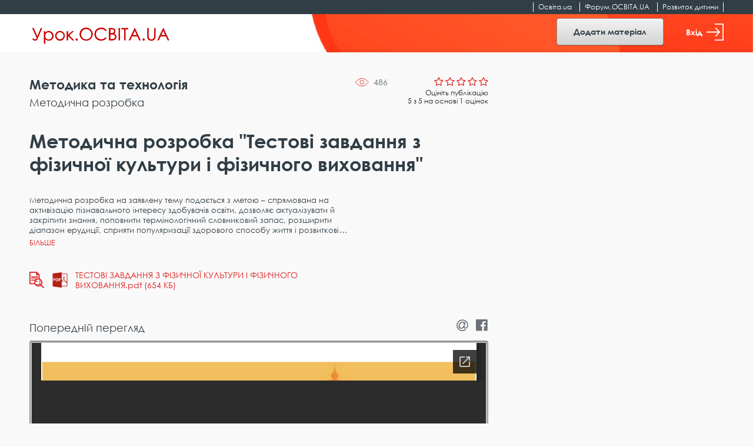

--- FILE ---
content_type: text/html; charset=utf-8
request_url: https://docs.google.com/viewer?url=https://urok.osvita.ua//storage/web/source/247/materials/1/hlmwFUIdvAhabh1ladKKPKlAVyBFmYDV.pdf&embedded=true
body_size: 2375
content:
<!DOCTYPE html><html lang="en" dir="ltr"><head><title>hlmwFUIdvAhabh1ladKKPKlAVyBFmYDV.pdf</title><link rel="stylesheet" type="text/css" href="//www.gstatic.com/_/apps-viewer/_/ss/k=apps-viewer.standalone.r6hcRN3X4sE.L.W.O/am=AAQD/d=0/rs=AC2dHML5W98G3qJb-cEIx6ELK1STNJDMYQ" nonce="VV8wv8PG6F-PqCKfDFzyhg"/></head><body><div class="ndfHFb-c4YZDc ndfHFb-c4YZDc-AHmuwe-Hr88gd-OWB6Me dif24c vhoiae LgGVmb bvmRsc ndfHFb-c4YZDc-TSZdd ndfHFb-c4YZDc-TJEFFc ndfHFb-c4YZDc-vyDMJf-aZ2wEe ndfHFb-c4YZDc-i5oIFb ndfHFb-c4YZDc-uoC0bf ndfHFb-c4YZDc-e1YmVc" aria-label="Showing viewer."><div class="ndfHFb-c4YZDc-zTETae"></div><div class="ndfHFb-c4YZDc-JNEHMb"></div><div class="ndfHFb-c4YZDc-K9a4Re"><div class="ndfHFb-c4YZDc-E7ORLb-LgbsSe ndfHFb-c4YZDc-LgbsSe-OWB6Me" aria-label="Previous"><div class="ndfHFb-c4YZDc-DH6Rkf-AHe6Kc"><div class="ndfHFb-c4YZDc-Bz112c ndfHFb-c4YZDc-DH6Rkf-Bz112c"></div></div></div><div class="ndfHFb-c4YZDc-tJiF1e-LgbsSe ndfHFb-c4YZDc-LgbsSe-OWB6Me" aria-label="Next"><div class="ndfHFb-c4YZDc-DH6Rkf-AHe6Kc"><div class="ndfHFb-c4YZDc-Bz112c ndfHFb-c4YZDc-DH6Rkf-Bz112c"></div></div></div><div class="ndfHFb-c4YZDc-q77wGc"></div><div class="ndfHFb-c4YZDc-K9a4Re-nKQ6qf ndfHFb-c4YZDc-TvD9Pc-qnnXGd" role="main"><div class="ndfHFb-c4YZDc-EglORb-ge6pde ndfHFb-c4YZDc-K9a4Re-ge6pde-Ne3sFf" role="status" tabindex="-1" aria-label="Loading"><div class="ndfHFb-c4YZDc-EglORb-ge6pde-RJLb9c ndfHFb-c4YZDc-AHmuwe-wcotoc-zTETae"><div class="ndfHFb-aZ2wEe" dir="ltr"><div class="ndfHFb-vyDMJf-aZ2wEe auswjd"><div class="aZ2wEe-pbTTYe aZ2wEe-v3pZbf"><div class="aZ2wEe-LkdAo-e9ayKc aZ2wEe-LK5yu"><div class="aZ2wEe-LkdAo aZ2wEe-hj4D6d"></div></div><div class="aZ2wEe-pehrl-TpMipd"><div class="aZ2wEe-LkdAo aZ2wEe-hj4D6d"></div></div><div class="aZ2wEe-LkdAo-e9ayKc aZ2wEe-qwU8Me"><div class="aZ2wEe-LkdAo aZ2wEe-hj4D6d"></div></div></div><div class="aZ2wEe-pbTTYe aZ2wEe-oq6NAc"><div class="aZ2wEe-LkdAo-e9ayKc aZ2wEe-LK5yu"><div class="aZ2wEe-LkdAo aZ2wEe-hj4D6d"></div></div><div class="aZ2wEe-pehrl-TpMipd"><div class="aZ2wEe-LkdAo aZ2wEe-hj4D6d"></div></div><div class="aZ2wEe-LkdAo-e9ayKc aZ2wEe-qwU8Me"><div class="aZ2wEe-LkdAo aZ2wEe-hj4D6d"></div></div></div><div class="aZ2wEe-pbTTYe aZ2wEe-gS7Ybc"><div class="aZ2wEe-LkdAo-e9ayKc aZ2wEe-LK5yu"><div class="aZ2wEe-LkdAo aZ2wEe-hj4D6d"></div></div><div class="aZ2wEe-pehrl-TpMipd"><div class="aZ2wEe-LkdAo aZ2wEe-hj4D6d"></div></div><div class="aZ2wEe-LkdAo-e9ayKc aZ2wEe-qwU8Me"><div class="aZ2wEe-LkdAo aZ2wEe-hj4D6d"></div></div></div><div class="aZ2wEe-pbTTYe aZ2wEe-nllRtd"><div class="aZ2wEe-LkdAo-e9ayKc aZ2wEe-LK5yu"><div class="aZ2wEe-LkdAo aZ2wEe-hj4D6d"></div></div><div class="aZ2wEe-pehrl-TpMipd"><div class="aZ2wEe-LkdAo aZ2wEe-hj4D6d"></div></div><div class="aZ2wEe-LkdAo-e9ayKc aZ2wEe-qwU8Me"><div class="aZ2wEe-LkdAo aZ2wEe-hj4D6d"></div></div></div></div></div></div><span class="ndfHFb-c4YZDc-EglORb-ge6pde-fmcmS ndfHFb-c4YZDc-AHmuwe-wcotoc-zTETae" aria-hidden="true">Loading&hellip;</span></div><div class="ndfHFb-c4YZDc-ujibv-nUpftc"><img class="ndfHFb-c4YZDc-ujibv-JUCs7e" src="/viewerng/thumb?ds=[base64]%3D%3D&amp;ck=lantern&amp;dsmi=unknown&amp;authuser&amp;w=800&amp;webp=true&amp;p=proj"/></div></div></div></div><script nonce="T-WK6mmvMmqSmUOrN6bGOw">/*

 Copyright The Closure Library Authors.
 SPDX-License-Identifier: Apache-2.0
*/
function c(a,e,f){a._preloadFailed||a.complete&&a.naturalWidth===void 0?f():a.complete&&a.naturalWidth?e():(a.addEventListener("load",function(){e()},!1),a.addEventListener("error",function(){f()},!1))}
for(var d=function(a,e,f){function k(){b.style.display="none"}var g=document.body.getElementsByClassName(a)[0],b;g&&(b=g.getElementsByClassName(f)[0])&&(b._preloadStartTime=Date.now(),b.onerror=function(){this._preloadFailed=!0},c(b,function(){b.naturalWidth<800?k():(b._preloadEndTime||(b._preloadEndTime=Date.now()),e&&(g.getElementsByClassName(e)[0].style.display="none"))},k))},h=["_initStaticViewer"],l=this||self,m;h.length&&(m=h.shift());)h.length||d===void 0?l=l[m]&&l[m]!==Object.prototype[m]?
l[m]:l[m]={}:l[m]=d;
</script><script nonce="T-WK6mmvMmqSmUOrN6bGOw">_initStaticViewer('ndfHFb-c4YZDc-K9a4Re-nKQ6qf','ndfHFb-c4YZDc-EglORb-ge6pde','ndfHFb-c4YZDc-ujibv-JUCs7e')</script><script type="text/javascript" charset="UTF-8" src="//www.gstatic.com/_/apps-viewer/_/js/k=apps-viewer.standalone.en_US.GVZNqrYTnso.O/am=AAQD/d=1/rs=AC2dHML4-iM7MKQkUsh06fJ6Ew6uOrfiEA/m=main" nonce="T-WK6mmvMmqSmUOrN6bGOw"></script><script type="text/javascript" src="https://apis.google.com/js/client.js" nonce="T-WK6mmvMmqSmUOrN6bGOw"></script><script type="text/javascript" nonce="T-WK6mmvMmqSmUOrN6bGOw">_init([["0",null,null,null,null,2,null,null,null,null,0,[1],null,null,null,"https://drive.google.com",null,null,null,null,null,null,null,null,null,null,null,null,null,null,null,null,[[],12,1,1],null,null,null,null,[null,null,null,null,"https://accounts.google.com/ServiceLogin?passive\u003d1209600\u0026continue\u003dhttps://docs.google.com/viewer?url%3Dhttps://urok.osvita.ua//storage/web/source/247/materials/1/hlmwFUIdvAhabh1ladKKPKlAVyBFmYDV.pdf%26embedded%3Dtrue\u0026hl\u003den-US\u0026followup\u003dhttps://docs.google.com/viewer?url%3Dhttps://urok.osvita.ua//storage/web/source/247/materials/1/hlmwFUIdvAhabh1ladKKPKlAVyBFmYDV.pdf%26embedded%3Dtrue",null,null,null,0],null,null,null,null,null,null,null,null,null,null,null,null,null,null,null,0,null,null,null,null,null,null,null,null,null,null,null,null,null,null,null,null,null,null,null,null,null,null,null,null,null,null,null,null,null,null,null,null,null,null,null,null,null,null,null,null,null,null,null,null,null,null,null,null,null,null,null,null,null,null,null,null,null,null,null,null,null,null,null,null,null,null,null,null,null,null,null,null,null,null,null,null,null,null,null,null,null,null,null,null,null,null,null,null,1],[null,"hlmwFUIdvAhabh1ladKKPKlAVyBFmYDV.pdf","/viewerng/thumb?ds\[base64]%3D%3D\u0026ck\u003dlantern\u0026dsmi\u003dunknown\u0026authuser\u0026w\u003d800\u0026webp\u003dtrue\u0026p\u003dproj",null,null,null,null,null,null,"/viewerng/upload?ds\[base64]%3D%3D\u0026ck\u003dlantern\u0026dsmi\u003dunknown\u0026authuser\u0026p\u003dproj",null,"application/pdf",null,null,1,null,"/viewerng/viewer?url\u003dhttps://urok.osvita.ua//storage/web/source/247/materials/1/hlmwFUIdvAhabh1ladKKPKlAVyBFmYDV.pdf",null,"https://urok.osvita.ua//storage/web/source/247/materials/1/hlmwFUIdvAhabh1ladKKPKlAVyBFmYDV.pdf",null,null,0,null,null,null,null,null,"/viewerng/standalone/refresh?url\u003dhttps://urok.osvita.ua//storage/web/source/247/materials/1/hlmwFUIdvAhabh1ladKKPKlAVyBFmYDV.pdf\u0026embedded\u003dtrue",[null,null,"meta?id\u003dACFrOgCb3VK7EYSMh79UCP02vCRJcWOC1FPa_zTNT-i6hlNYOV6GW2BNA49NmOU3bGNG87EAklMpeBGwacIVDSBVsEr33UZxtLFL3LMzerDcHg5SeJ_jbG3kJ1f6uW9KBLlKUqyJ1I85S8McwRxz","img?id\u003dACFrOgCb3VK7EYSMh79UCP02vCRJcWOC1FPa_zTNT-i6hlNYOV6GW2BNA49NmOU3bGNG87EAklMpeBGwacIVDSBVsEr33UZxtLFL3LMzerDcHg5SeJ_jbG3kJ1f6uW9KBLlKUqyJ1I85S8McwRxz","press?id\u003dACFrOgCb3VK7EYSMh79UCP02vCRJcWOC1FPa_zTNT-i6hlNYOV6GW2BNA49NmOU3bGNG87EAklMpeBGwacIVDSBVsEr33UZxtLFL3LMzerDcHg5SeJ_jbG3kJ1f6uW9KBLlKUqyJ1I85S8McwRxz","status?id\u003dACFrOgCb3VK7EYSMh79UCP02vCRJcWOC1FPa_zTNT-i6hlNYOV6GW2BNA49NmOU3bGNG87EAklMpeBGwacIVDSBVsEr33UZxtLFL3LMzerDcHg5SeJ_jbG3kJ1f6uW9KBLlKUqyJ1I85S8McwRxz","https://doc-0o-bk-apps-viewer.googleusercontent.com/viewer/secure/pdf/3nb9bdfcv3e2h2k1cmql0ee9cvc5lole/61fnuono4dl7q13cp0oc78f4ro14e8dr/1770013200000/lantern/*/ACFrOgCb3VK7EYSMh79UCP02vCRJcWOC1FPa_zTNT-i6hlNYOV6GW2BNA49NmOU3bGNG87EAklMpeBGwacIVDSBVsEr33UZxtLFL3LMzerDcHg5SeJ_jbG3kJ1f6uW9KBLlKUqyJ1I85S8McwRxz",null,"presspage?id\u003dACFrOgCb3VK7EYSMh79UCP02vCRJcWOC1FPa_zTNT-i6hlNYOV6GW2BNA49NmOU3bGNG87EAklMpeBGwacIVDSBVsEr33UZxtLFL3LMzerDcHg5SeJ_jbG3kJ1f6uW9KBLlKUqyJ1I85S8McwRxz"],null,null,null,"pdf"],"","",2]);</script></body></html>

--- FILE ---
content_type: text/html; charset=utf-8
request_url: https://www.google.com/recaptcha/api2/aframe
body_size: 267
content:
<!DOCTYPE HTML><html><head><meta http-equiv="content-type" content="text/html; charset=UTF-8"></head><body><script nonce="BerkoiVKYNgcVVFuNLuGBA">/** Anti-fraud and anti-abuse applications only. See google.com/recaptcha */ try{var clients={'sodar':'https://pagead2.googlesyndication.com/pagead/sodar?'};window.addEventListener("message",function(a){try{if(a.source===window.parent){var b=JSON.parse(a.data);var c=clients[b['id']];if(c){var d=document.createElement('img');d.src=c+b['params']+'&rc='+(localStorage.getItem("rc::a")?sessionStorage.getItem("rc::b"):"");window.document.body.appendChild(d);sessionStorage.setItem("rc::e",parseInt(sessionStorage.getItem("rc::e")||0)+1);localStorage.setItem("rc::h",'1770013277461');}}}catch(b){}});window.parent.postMessage("_grecaptcha_ready", "*");}catch(b){}</script></body></html>

--- FILE ---
content_type: text/css; charset=UTF-8
request_url: https://www.gstatic.com/_/apps-viewer/_/ss/k=apps-viewer.standalone.r6hcRN3X4sE.L.W.O/am=AAQD/d=0/rs=AC2dHML5W98G3qJb-cEIx6ELK1STNJDMYQ
body_size: 103550
content:
.Q6yead{fill:currentcolor;overflow:hidden}.mig17c{overflow:visible}[dir=rtl] .Q6yead.wSyMnf{-webkit-transform:scaleX(-1);transform:scaleX(-1)}@media (forced-colors:active){.Q6yead.QJZfhe.QJZfhe{fill:CanvasText}}.ciqIod{fill:var(--dt-mime-type-blue,rgb(66,133,244))}.W70Aw{fill:var(--dt-mime-type-dark-blue,#4d5dba)}.W9y3zc{fill:var(--dt-mime-type-green,rgb(52,168,83))}.ZjVboe{fill:var(--dt-mime-type-grey,rgb(95,99,104))}.LDdUke{fill:var(--dt-mime-type-purple,rgb(161,66,244))}.wQhCb{fill:var(--dt-mime-type-deep-purple,#673ab7)}.Hbae0e{fill:var(--dt-mime-type-red,rgb(234,67,53))}.PCg4Dd{fill:var(--dt-mime-type-yellow,rgb(251,188,4))}.HIQKgb{fill:var(--dt-mime-type-project-blue,#009dc9)}.DWfhPc{fill:var(--dt-on-surface-variant,rgb(95,99,104))}.c1dl3e{fill:#444746}.VIpgJd-TzA9Ye-eEGnhe{position:relative;display:-moz-inline-box;display:inline-block}* html .VIpgJd-TzA9Ye-eEGnhe{display:inline}*:first-child+html .VIpgJd-TzA9Ye-eEGnhe{display:inline}.tk3N6e-VCkuzd{box-shadow:0 1px 3px rgba(0,0,0,.2);background-color:#fff;border:1px solid;border-color:#bbb #bbb #a8a8a8;padding:16px;position:absolute}.tk3N6e-VCkuzd.tk3N6e-VCkuzd.tk3N6e-VCkuzd{z-index:1201}.tk3N6e-VCkuzd-kmh2Gb{background:url(//ssl.gstatic.com/ui/v1/icons/common/x_8px.png) no-repeat;border:1px solid transparent;height:21px;opacity:.4;outline:0;position:absolute;right:2px;top:2px;width:21px}.tk3N6e-VCkuzd-kmh2Gb:focus{border:1px solid #4d90fe;opacity:.8}.tk3N6e-VCkuzd-hFsbo{position:absolute}.tk3N6e-VCkuzd-hFsbo .tk3N6e-VCkuzd-jQ8oHc,.tk3N6e-VCkuzd-hFsbo .tk3N6e-VCkuzd-ez0xG{display:block;height:0;position:absolute;width:0}.tk3N6e-VCkuzd-hFsbo .tk3N6e-VCkuzd-jQ8oHc{border:9px solid}.tk3N6e-VCkuzd-hFsbo .tk3N6e-VCkuzd-ez0xG{border:8px solid}.tk3N6e-VCkuzd-Ya1KTb{bottom:0}.tk3N6e-VCkuzd-d6mlqf{top:-9px}.tk3N6e-VCkuzd-y6n2Me{left:-9px}.tk3N6e-VCkuzd-cX0Lwc{right:0}.tk3N6e-VCkuzd-Ya1KTb .tk3N6e-VCkuzd-jQ8oHc,.tk3N6e-VCkuzd-d6mlqf .tk3N6e-VCkuzd-jQ8oHc{border-color:#bbb transparent;left:-9px}.tk3N6e-VCkuzd-Ya1KTb .tk3N6e-VCkuzd-jQ8oHc{border-color:#a8a8a8 transparent;border-bottom-width:0}.tk3N6e-VCkuzd-Ya1KTb .tk3N6e-VCkuzd-ez0xG,.tk3N6e-VCkuzd-d6mlqf .tk3N6e-VCkuzd-ez0xG{border-color:#fff transparent;left:-8px}.tk3N6e-VCkuzd-Ya1KTb .tk3N6e-VCkuzd-ez0xG{border-bottom-width:0}.tk3N6e-VCkuzd-d6mlqf .tk3N6e-VCkuzd-jQ8oHc{border-top-width:0}.tk3N6e-VCkuzd-d6mlqf .tk3N6e-VCkuzd-ez0xG{border-top-width:0;top:1px}.tk3N6e-VCkuzd-y6n2Me .tk3N6e-VCkuzd-jQ8oHc,.tk3N6e-VCkuzd-cX0Lwc .tk3N6e-VCkuzd-jQ8oHc{border-color:transparent #bbb;top:-9px}.tk3N6e-VCkuzd-y6n2Me .tk3N6e-VCkuzd-ez0xG,.tk3N6e-VCkuzd-cX0Lwc .tk3N6e-VCkuzd-ez0xG{border-color:transparent #fff;top:-8px}.tk3N6e-VCkuzd-y6n2Me .tk3N6e-VCkuzd-jQ8oHc{border-left-width:0}.tk3N6e-VCkuzd-y6n2Me .tk3N6e-VCkuzd-ez0xG{border-left-width:0;left:1px}.tk3N6e-VCkuzd-cX0Lwc .tk3N6e-VCkuzd-jQ8oHc,.tk3N6e-VCkuzd-cX0Lwc .tk3N6e-VCkuzd-ez0xG{border-right-width:0}.tk3N6e-suEOdc{border-radius:0;box-shadow:none;-webkit-transition:visibility 0,opacity .13s ease-in;transition:visibility 0,opacity .13s ease-in;background-color:#2a2a2a;border:1px solid #fff;color:#fff;cursor:default;display:block;font-size:11px;font-weight:bold;margin-left:-1px;opacity:1;padding:7px 9px;position:absolute;visibility:visible;white-space:pre-wrap;word-break:break-all;word-break:break-word}.tk3N6e-suEOdc-ZYIfFd{-webkit-transition:visibility .13s,opacity .13s ease-out,left 0 linear .13s,top 0 linear .13s;transition:visibility .13s,opacity .13s ease-out,left 0 linear .13s,top 0 linear .13s;opacity:0;left:20px!important;top:20px!important;visibility:hidden}.tk3N6e-suEOdc-wZVHld{display:none}.tk3N6e-suEOdc-hFsbo{pointer-events:none;position:absolute}.tk3N6e-suEOdc-hFsbo .tk3N6e-suEOdc-jQ8oHc,.tk3N6e-suEOdc-hFsbo .tk3N6e-suEOdc-ez0xG{content:"";display:block;height:0;position:absolute;width:0}.tk3N6e-suEOdc-hFsbo .tk3N6e-suEOdc-jQ8oHc{border:6px solid}.tk3N6e-suEOdc-hFsbo .tk3N6e-suEOdc-ez0xG{border:5px solid}.tk3N6e-suEOdc-Ya1KTb{bottom:0}.tk3N6e-suEOdc-d6mlqf{top:-6px}.tk3N6e-suEOdc-y6n2Me{left:-6px}.tk3N6e-suEOdc-cX0Lwc{right:0}.tk3N6e-suEOdc-Ya1KTb .tk3N6e-suEOdc-jQ8oHc,.tk3N6e-suEOdc-d6mlqf .tk3N6e-suEOdc-jQ8oHc{border-color:#fff transparent;left:-6px}.tk3N6e-suEOdc-Ya1KTb .tk3N6e-suEOdc-ez0xG,.tk3N6e-suEOdc-d6mlqf .tk3N6e-suEOdc-ez0xG{border-color:#2a2a2a transparent;left:-5px}.tk3N6e-suEOdc-Ya1KTb .tk3N6e-suEOdc-jQ8oHc,.tk3N6e-suEOdc-Ya1KTb .tk3N6e-suEOdc-ez0xG{border-bottom-width:0}.tk3N6e-suEOdc-d6mlqf .tk3N6e-suEOdc-jQ8oHc{border-top-width:0}.tk3N6e-suEOdc-d6mlqf .tk3N6e-suEOdc-ez0xG{border-top-width:0;top:1px}.tk3N6e-suEOdc-y6n2Me .tk3N6e-suEOdc-jQ8oHc,.tk3N6e-suEOdc-cX0Lwc .tk3N6e-suEOdc-jQ8oHc{border-color:transparent #fff;top:-6px}.tk3N6e-suEOdc-y6n2Me .tk3N6e-suEOdc-ez0xG,.tk3N6e-suEOdc-cX0Lwc .tk3N6e-suEOdc-ez0xG{border-color:transparent #2a2a2a;top:-5px}.tk3N6e-suEOdc-y6n2Me .tk3N6e-suEOdc-jQ8oHc{border-left-width:0}.tk3N6e-suEOdc-y6n2Me .tk3N6e-suEOdc-ez0xG{border-left-width:0;left:1px}.tk3N6e-suEOdc-cX0Lwc .tk3N6e-suEOdc-jQ8oHc,.tk3N6e-suEOdc-cX0Lwc .tk3N6e-suEOdc-ez0xG{border-right-width:0}.yYWAMb{background:var(--dt-background,#fff);color:var(--dt-on-background,rgb(60,64,67))}.XV0XSd{--dt-display-1-font:400 4rem/4.75rem "Google Sans Display";--dt-display-1-spacing:0;--dt-display-large-font:400 3.5rem/4rem "Google Sans Display";--dt-display-large-spacing:0;--dt-display-medium-font:400 2.75rem/3.25rem "Google Sans Display";--dt-display-medium-spacing:0;--dt-display-small-font:400 2.25rem/2.75rem "Google Sans";--dt-display-small-spacing:0;--dt-headline-large-font:400 2rem/2.5rem "Google Sans";--dt-headline-large-spacing:0;--dt-headline-medium-font:400 1.75rem/2.25rem "Google Sans";--dt-headline-medium-spacing:0;--dt-headline-small-font:400 1.5rem/2rem "Google Sans";--dt-headline-small-spacing:0;--dt-title-large-font:400 1.375rem/1.75rem "Google Sans";--dt-title-large-spacing:0;--dt-headline-6-font:400 1.125rem/1.5rem "Google Sans";--dt-headline-6-spacing:0;--dt-title-medium-font:500 1rem/1.5rem "Google Sans";--dt-title-medium-spacing:0.00625em;--dt-title-small-font:500 0.875rem/1.25rem "Google Sans";--dt-title-small-spacing:0.0178571429em;--dt-subtitle-1-font:500 1rem/1.5rem "Roboto";--dt-subtitle-1-spacing:0.0125em;--dt-label-large-font:500 0.875rem/1.25rem "Roboto";--dt-label-large-spacing:0.0178571429em;--dt-label-medium-font:500 0.75rem/1rem "Roboto";--dt-label-medium-spacing:0.0208333333em;--dt-label-small-font:500 0.6875rem/1rem "Roboto";--dt-label-small-spacing:0.0727272727em;--dt-label-small-transform:uppercase;--dt-body-large-font:400 1rem/1.5rem "Roboto";--dt-body-large-spacing:0.00625em;--dt-body-medium-font:400 0.875rem/1.25rem "Roboto";--dt-body-medium-spacing:0.0142857143em;--dt-body-small-font:400 0.75rem/1rem "Roboto";--dt-body-small-spacing:0.025em;--dt-corner-banner:0.25rem;--dt-corner-button:0.25rem;--dt-corner-card:0.375rem;--dt-corner-card-thumbnail:0;--dt-corner-chip:6.25rem;--dt-corner-chip-avatar:6.25rem;--dt-corner-chip-suggestive:0.5rem;--dt-corner-dialog:0.5rem;--dt-corner-dialog-anchored:0.5rem;--dt-corner-fab:6.25rem;--dt-corner-fab-large:6.25rem;--dt-corner-field:0.375rem;--dt-corner-field-filled:0.375rem 0.375rem 0 0;--dt-corner-field-search:0.5rem;--dt-corner-icon-button:6.25rem;--dt-corner-landmark:0;--dt-corner-menu:0.25rem;--dt-corner-mole:0.25rem;--dt-corner-nav-drawer:0 1.5rem 1.5rem 0;--dt-corner-region:0.5rem;--dt-corner-tile:0.375rem}.vhoiae,.X9XeLb,.cWKK1c,.aJfoSc,.TOb6Ze{--dt-display-1-font:400 3.5625rem/4rem "Google Sans";--dt-display-1-spacing:0;--dt-display-large-font:400 3.5625rem/4rem "Google Sans";--dt-display-large-spacing:0;--dt-display-medium-font:400 2.8125rem/3.25rem "Google Sans";--dt-display-medium-spacing:0;--dt-display-small-font:400 2.25rem/2.75rem "Google Sans";--dt-display-small-spacing:0;--dt-headline-large-font:400 2rem/2.5rem "Google Sans";--dt-headline-large-spacing:0;--dt-headline-medium-font:400 1.75rem/2.25rem "Google Sans";--dt-headline-medium-spacing:0;--dt-headline-small-font:400 1.5rem/2rem "Google Sans";--dt-headline-small-spacing:0;--dt-title-large-font:400 1.375rem/1.75rem "Google Sans";--dt-title-large-spacing:0;--dt-headline-6-font:400 1.375rem/1.75rem "Google Sans";--dt-headline-6-spacing:0;--dt-title-medium-font:500 1rem/1.5rem "Google Sans Text";--dt-title-medium-spacing:0;--dt-title-small-font:500 0.875rem/1.25rem "Google Sans Text";--dt-title-small-spacing:0;--dt-subtitle-1-font:500 1rem/1.5rem "Google Sans Text";--dt-subtitle-1-spacing:0;--dt-label-large-font:500 0.875rem/1.25rem "Google Sans Text";--dt-label-large-spacing:0;--dt-label-medium-font:500 0.75rem/1rem "Google Sans Text";--dt-label-medium-spacing:0;--dt-label-small-font:500 0.6875rem/1rem "Google Sans Text";--dt-label-small-spacing:0.0090909091em;--dt-label-small-transform:none;--dt-body-large-font:400 1rem/1.5rem "Google Sans Text";--dt-body-large-spacing:0;--dt-body-medium-font:400 0.875rem/1.25rem "Google Sans Text";--dt-body-medium-spacing:0;--dt-body-small-font:400 0.75rem/1rem "Google Sans Text";--dt-body-small-spacing:0.0083333333em;--dt-corner-banner:0.5rem;--dt-corner-button:6.25rem;--dt-corner-card:0.75rem;--dt-corner-card-thumbnail:0.25rem;--dt-corner-chip:0.5rem;--dt-corner-chip-avatar:6.25rem;--dt-corner-chip-suggestive:0.5rem;--dt-corner-dialog:0.5rem;--dt-corner-dialog-anchored:0.5rem;--dt-corner-fab:1rem;--dt-corner-fab-large:1.75rem;--dt-corner-field:0.25rem;--dt-corner-field-filled:0.25rem 0.25rem 0 0;--dt-corner-field-search:0.25rem;--dt-corner-icon-button:6.25rem;--dt-corner-landmark:1rem;--dt-corner-menu:0.25rem;--dt-corner-mole:1rem;--dt-corner-nav-drawer:6.25rem;--dt-corner-region:0.75rem;--dt-corner-tile:1rem}.vhoiae .tk3N6e-suEOdc,.X9XeLb .tk3N6e-suEOdc,.cWKK1c .tk3N6e-suEOdc,.aJfoSc .tk3N6e-suEOdc,.TOb6Ze .tk3N6e-suEOdc{font:var(--dt-body-small-font,400 .75rem/1rem "Roboto"),"Google Sans",Roboto,Arial,sans-serif;letter-spacing:var(--dt-body-small-spacing,.025em);background:var(--dt-inverse-surface,rgb(32,33,36));border-radius:.25rem;border:solid 1px transparent;box-sizing:border-box;color:var(--dt-inverse-on-surface,rgb(218,220,224));margin:0;max-width:28.125rem;min-height:1.375rem;min-width:2rem;padding:.25rem .5rem;z-index:6000}.vhoiae .tk3N6e-suEOdc:not(.tk3N6e-suEOdc-ZYIfFd),.X9XeLb .tk3N6e-suEOdc:not(.tk3N6e-suEOdc-ZYIfFd),.cWKK1c .tk3N6e-suEOdc:not(.tk3N6e-suEOdc-ZYIfFd),.aJfoSc .tk3N6e-suEOdc:not(.tk3N6e-suEOdc-ZYIfFd),.TOb6Ze .tk3N6e-suEOdc:not(.tk3N6e-suEOdc-ZYIfFd){opacity:1;-webkit-transform:scale(1);transform:scale(1)}.vhoiae .tk3N6e-suEOdc.tk3N6e-suEOdc-ZYIfFd,.X9XeLb .tk3N6e-suEOdc.tk3N6e-suEOdc-ZYIfFd,.cWKK1c .tk3N6e-suEOdc.tk3N6e-suEOdc-ZYIfFd,.aJfoSc .tk3N6e-suEOdc.tk3N6e-suEOdc-ZYIfFd,.TOb6Ze .tk3N6e-suEOdc.tk3N6e-suEOdc-ZYIfFd{opacity:0;-webkit-transform:scale(.9);transform:scale(.9);width:0}.vhoiae .tk3N6e-suEOdc .tk3N6e-suEOdc-hFsbo,.X9XeLb .tk3N6e-suEOdc .tk3N6e-suEOdc-hFsbo,.cWKK1c .tk3N6e-suEOdc .tk3N6e-suEOdc-hFsbo,.aJfoSc .tk3N6e-suEOdc .tk3N6e-suEOdc-hFsbo,.TOb6Ze .tk3N6e-suEOdc .tk3N6e-suEOdc-hFsbo{display:none}.vhoiae .XKSfm-Sx9Kwc,.X9XeLb .XKSfm-Sx9Kwc,.cWKK1c .XKSfm-Sx9Kwc,.aJfoSc .XKSfm-Sx9Kwc,.TOb6Ze .XKSfm-Sx9Kwc{background-color:var(--dt-surface,#fff);border-radius:var(--dt-corner-dialog,.5rem);color:var(--dt-on-surface,rgb(60,64,67))}.vhoiae .XKSfm-Sx9Kwc-bN97Pc,.X9XeLb .XKSfm-Sx9Kwc-bN97Pc,.cWKK1c .XKSfm-Sx9Kwc-bN97Pc,.aJfoSc .XKSfm-Sx9Kwc-bN97Pc,.TOb6Ze .XKSfm-Sx9Kwc-bN97Pc{font:var(--dt-body-medium-font,400 .875rem/1.25rem "Roboto"),"Google Sans",Roboto,Arial,sans-serif;letter-spacing:var(--dt-body-medium-spacing,.0142857143em);background-color:var(--dt-surface,#fff)}.vhoiae .XKSfm-Sx9Kwc-r4nke,.X9XeLb .XKSfm-Sx9Kwc-r4nke,.cWKK1c .XKSfm-Sx9Kwc-r4nke,.aJfoSc .XKSfm-Sx9Kwc-r4nke,.TOb6Ze .XKSfm-Sx9Kwc-r4nke{background-color:var(--dt-surface,#fff)}.vhoiae .XKSfm-Sx9Kwc-r4nke-TvD9Pc,.X9XeLb .XKSfm-Sx9Kwc-r4nke-TvD9Pc,.cWKK1c .XKSfm-Sx9Kwc-r4nke-TvD9Pc,.aJfoSc .XKSfm-Sx9Kwc-r4nke-TvD9Pc,.TOb6Ze .XKSfm-Sx9Kwc-r4nke-TvD9Pc{color:var(--dt-on-surface,rgb(60,64,67))}.vhoiae .XKSfm-Sx9Kwc-r4nke-fmcmS,.X9XeLb .XKSfm-Sx9Kwc-r4nke-fmcmS,.cWKK1c .XKSfm-Sx9Kwc-r4nke-fmcmS,.aJfoSc .XKSfm-Sx9Kwc-r4nke-fmcmS,.TOb6Ze .XKSfm-Sx9Kwc-r4nke-fmcmS{font:var(--dt-headline-small-font,400 1.5rem/2rem "Google Sans"),"Google Sans",Roboto,Arial,sans-serif;letter-spacing:var(--dt-headline-small-spacing,0)}.vhoiae .XKSfm-Sx9Kwc-dI4VCc,.X9XeLb .XKSfm-Sx9Kwc-dI4VCc,.cWKK1c .XKSfm-Sx9Kwc-dI4VCc,.aJfoSc .XKSfm-Sx9Kwc-dI4VCc,.TOb6Ze .XKSfm-Sx9Kwc-dI4VCc{font:var(--dt-body-medium-font,400 .875rem/1.25rem "Roboto"),"Google Sans",Roboto,Arial,sans-serif;letter-spacing:var(--dt-body-medium-spacing,.0142857143em);background-color:var(--dt-surface,#fff);border-color:var(--dt-outline,rgb(128,134,139));border-radius:var(--dt-corner-field,.375rem);box-sizing:border-box;color:var(--dt-on-surface,rgb(60,64,67));height:2.625rem}.vhoiae .XKSfm-Sx9Kwc-dI4VCc:focus,.X9XeLb .XKSfm-Sx9Kwc-dI4VCc:focus,.cWKK1c .XKSfm-Sx9Kwc-dI4VCc:focus,.aJfoSc .XKSfm-Sx9Kwc-dI4VCc:focus,.TOb6Ze .XKSfm-Sx9Kwc-dI4VCc:focus{border-color:var(--dt-primary,rgb(26,115,232));border-width:.125rem;box-shadow:none}.vhoiae .euCgFf-CJXtmf-Sx9Kwc .XKSfm-Sx9Kwc-bN97Pc,.X9XeLb .euCgFf-CJXtmf-Sx9Kwc .XKSfm-Sx9Kwc-bN97Pc,.cWKK1c .euCgFf-CJXtmf-Sx9Kwc .XKSfm-Sx9Kwc-bN97Pc,.aJfoSc .euCgFf-CJXtmf-Sx9Kwc .XKSfm-Sx9Kwc-bN97Pc,.TOb6Ze .euCgFf-CJXtmf-Sx9Kwc .XKSfm-Sx9Kwc-bN97Pc{background:none}.vhoiae .XKSfm-Sx9Kwc-bN97Pc button,.vhoiae .XKSfm-Sx9Kwc-bN97Pc .tk3N6e-LgbsSe,.vhoiae .XKSfm-Sx9Kwc-c6xFrd button,.vhoiae .XKSfm-Sx9Kwc-c6xFrd .tk3N6e-LgbsSe,.X9XeLb .XKSfm-Sx9Kwc-bN97Pc button,.X9XeLb .XKSfm-Sx9Kwc-bN97Pc .tk3N6e-LgbsSe,.X9XeLb .XKSfm-Sx9Kwc-c6xFrd button,.X9XeLb .XKSfm-Sx9Kwc-c6xFrd .tk3N6e-LgbsSe,.cWKK1c .XKSfm-Sx9Kwc-bN97Pc button,.cWKK1c .XKSfm-Sx9Kwc-bN97Pc .tk3N6e-LgbsSe,.cWKK1c .XKSfm-Sx9Kwc-c6xFrd button,.cWKK1c .XKSfm-Sx9Kwc-c6xFrd .tk3N6e-LgbsSe,.aJfoSc .XKSfm-Sx9Kwc-bN97Pc button,.aJfoSc .XKSfm-Sx9Kwc-bN97Pc .tk3N6e-LgbsSe,.aJfoSc .XKSfm-Sx9Kwc-c6xFrd button,.aJfoSc .XKSfm-Sx9Kwc-c6xFrd .tk3N6e-LgbsSe,.TOb6Ze .XKSfm-Sx9Kwc-bN97Pc button,.TOb6Ze .XKSfm-Sx9Kwc-bN97Pc .tk3N6e-LgbsSe,.TOb6Ze .XKSfm-Sx9Kwc-c6xFrd button,.TOb6Ze .XKSfm-Sx9Kwc-c6xFrd .tk3N6e-LgbsSe{font:var(--dt-label-large-font,500 .875rem/1.25rem "Roboto"),"Google Sans",Roboto,Arial,sans-serif;letter-spacing:var(--dt-label-large-spacing,.0178571429em);overflow:visible;border-radius:var(--dt-corner-button,.25rem);color:var(--dt-primary,rgb(26,115,232));text-transform:none}.vhoiae .XKSfm-Sx9Kwc-bN97Pc button,.vhoiae .XKSfm-Sx9Kwc-bN97Pc button::before,.vhoiae .XKSfm-Sx9Kwc-bN97Pc button::after,.vhoiae .XKSfm-Sx9Kwc-bN97Pc .tk3N6e-LgbsSe,.vhoiae .XKSfm-Sx9Kwc-bN97Pc .tk3N6e-LgbsSe::before,.vhoiae .XKSfm-Sx9Kwc-bN97Pc .tk3N6e-LgbsSe::after,.vhoiae .XKSfm-Sx9Kwc-c6xFrd button,.vhoiae .XKSfm-Sx9Kwc-c6xFrd button::before,.vhoiae .XKSfm-Sx9Kwc-c6xFrd button::after,.vhoiae .XKSfm-Sx9Kwc-c6xFrd .tk3N6e-LgbsSe,.vhoiae .XKSfm-Sx9Kwc-c6xFrd .tk3N6e-LgbsSe::before,.vhoiae .XKSfm-Sx9Kwc-c6xFrd .tk3N6e-LgbsSe::after,.X9XeLb .XKSfm-Sx9Kwc-bN97Pc button,.X9XeLb .XKSfm-Sx9Kwc-bN97Pc button::before,.X9XeLb .XKSfm-Sx9Kwc-bN97Pc button::after,.X9XeLb .XKSfm-Sx9Kwc-bN97Pc .tk3N6e-LgbsSe,.X9XeLb .XKSfm-Sx9Kwc-bN97Pc .tk3N6e-LgbsSe::before,.X9XeLb .XKSfm-Sx9Kwc-bN97Pc .tk3N6e-LgbsSe::after,.X9XeLb .XKSfm-Sx9Kwc-c6xFrd button,.X9XeLb .XKSfm-Sx9Kwc-c6xFrd button::before,.X9XeLb .XKSfm-Sx9Kwc-c6xFrd button::after,.X9XeLb .XKSfm-Sx9Kwc-c6xFrd .tk3N6e-LgbsSe,.X9XeLb .XKSfm-Sx9Kwc-c6xFrd .tk3N6e-LgbsSe::before,.X9XeLb .XKSfm-Sx9Kwc-c6xFrd .tk3N6e-LgbsSe::after,.cWKK1c .XKSfm-Sx9Kwc-bN97Pc button,.cWKK1c .XKSfm-Sx9Kwc-bN97Pc button::before,.cWKK1c .XKSfm-Sx9Kwc-bN97Pc button::after,.cWKK1c .XKSfm-Sx9Kwc-bN97Pc .tk3N6e-LgbsSe,.cWKK1c .XKSfm-Sx9Kwc-bN97Pc .tk3N6e-LgbsSe::before,.cWKK1c .XKSfm-Sx9Kwc-bN97Pc .tk3N6e-LgbsSe::after,.cWKK1c .XKSfm-Sx9Kwc-c6xFrd button,.cWKK1c .XKSfm-Sx9Kwc-c6xFrd button::before,.cWKK1c .XKSfm-Sx9Kwc-c6xFrd button::after,.cWKK1c .XKSfm-Sx9Kwc-c6xFrd .tk3N6e-LgbsSe,.cWKK1c .XKSfm-Sx9Kwc-c6xFrd .tk3N6e-LgbsSe::before,.cWKK1c .XKSfm-Sx9Kwc-c6xFrd .tk3N6e-LgbsSe::after,.aJfoSc .XKSfm-Sx9Kwc-bN97Pc button,.aJfoSc .XKSfm-Sx9Kwc-bN97Pc button::before,.aJfoSc .XKSfm-Sx9Kwc-bN97Pc button::after,.aJfoSc .XKSfm-Sx9Kwc-bN97Pc .tk3N6e-LgbsSe,.aJfoSc .XKSfm-Sx9Kwc-bN97Pc .tk3N6e-LgbsSe::before,.aJfoSc .XKSfm-Sx9Kwc-bN97Pc .tk3N6e-LgbsSe::after,.aJfoSc .XKSfm-Sx9Kwc-c6xFrd button,.aJfoSc .XKSfm-Sx9Kwc-c6xFrd button::before,.aJfoSc .XKSfm-Sx9Kwc-c6xFrd button::after,.aJfoSc .XKSfm-Sx9Kwc-c6xFrd .tk3N6e-LgbsSe,.aJfoSc .XKSfm-Sx9Kwc-c6xFrd .tk3N6e-LgbsSe::before,.aJfoSc .XKSfm-Sx9Kwc-c6xFrd .tk3N6e-LgbsSe::after,.TOb6Ze .XKSfm-Sx9Kwc-bN97Pc button,.TOb6Ze .XKSfm-Sx9Kwc-bN97Pc button::before,.TOb6Ze .XKSfm-Sx9Kwc-bN97Pc button::after,.TOb6Ze .XKSfm-Sx9Kwc-bN97Pc .tk3N6e-LgbsSe,.TOb6Ze .XKSfm-Sx9Kwc-bN97Pc .tk3N6e-LgbsSe::before,.TOb6Ze .XKSfm-Sx9Kwc-bN97Pc .tk3N6e-LgbsSe::after,.TOb6Ze .XKSfm-Sx9Kwc-c6xFrd button,.TOb6Ze .XKSfm-Sx9Kwc-c6xFrd button::before,.TOb6Ze .XKSfm-Sx9Kwc-c6xFrd button::after,.TOb6Ze .XKSfm-Sx9Kwc-c6xFrd .tk3N6e-LgbsSe,.TOb6Ze .XKSfm-Sx9Kwc-c6xFrd .tk3N6e-LgbsSe::before,.TOb6Ze .XKSfm-Sx9Kwc-c6xFrd .tk3N6e-LgbsSe::after{-webkit-transition:color 15ms linear,background 15ms linear,opacity 15ms linear;transition:color 15ms linear,background 15ms linear,opacity 15ms linear}.vhoiae .XKSfm-Sx9Kwc-bN97Pc button:active,.vhoiae .XKSfm-Sx9Kwc-bN97Pc button:focus,.vhoiae .XKSfm-Sx9Kwc-bN97Pc button:hover,.vhoiae .XKSfm-Sx9Kwc-bN97Pc .tk3N6e-LgbsSe:active,.vhoiae .XKSfm-Sx9Kwc-bN97Pc .tk3N6e-LgbsSe:focus,.vhoiae .XKSfm-Sx9Kwc-bN97Pc .tk3N6e-LgbsSe:hover,.vhoiae .XKSfm-Sx9Kwc-c6xFrd button:active,.vhoiae .XKSfm-Sx9Kwc-c6xFrd button:focus,.vhoiae .XKSfm-Sx9Kwc-c6xFrd button:hover,.vhoiae .XKSfm-Sx9Kwc-c6xFrd .tk3N6e-LgbsSe:active,.vhoiae .XKSfm-Sx9Kwc-c6xFrd .tk3N6e-LgbsSe:focus,.vhoiae .XKSfm-Sx9Kwc-c6xFrd .tk3N6e-LgbsSe:hover,.X9XeLb .XKSfm-Sx9Kwc-bN97Pc button:active,.X9XeLb .XKSfm-Sx9Kwc-bN97Pc button:focus,.X9XeLb .XKSfm-Sx9Kwc-bN97Pc button:hover,.X9XeLb .XKSfm-Sx9Kwc-bN97Pc .tk3N6e-LgbsSe:active,.X9XeLb .XKSfm-Sx9Kwc-bN97Pc .tk3N6e-LgbsSe:focus,.X9XeLb .XKSfm-Sx9Kwc-bN97Pc .tk3N6e-LgbsSe:hover,.X9XeLb .XKSfm-Sx9Kwc-c6xFrd button:active,.X9XeLb .XKSfm-Sx9Kwc-c6xFrd button:focus,.X9XeLb .XKSfm-Sx9Kwc-c6xFrd button:hover,.X9XeLb .XKSfm-Sx9Kwc-c6xFrd .tk3N6e-LgbsSe:active,.X9XeLb .XKSfm-Sx9Kwc-c6xFrd .tk3N6e-LgbsSe:focus,.X9XeLb .XKSfm-Sx9Kwc-c6xFrd .tk3N6e-LgbsSe:hover,.cWKK1c .XKSfm-Sx9Kwc-bN97Pc button:active,.cWKK1c .XKSfm-Sx9Kwc-bN97Pc button:focus,.cWKK1c .XKSfm-Sx9Kwc-bN97Pc button:hover,.cWKK1c .XKSfm-Sx9Kwc-bN97Pc .tk3N6e-LgbsSe:active,.cWKK1c .XKSfm-Sx9Kwc-bN97Pc .tk3N6e-LgbsSe:focus,.cWKK1c .XKSfm-Sx9Kwc-bN97Pc .tk3N6e-LgbsSe:hover,.cWKK1c .XKSfm-Sx9Kwc-c6xFrd button:active,.cWKK1c .XKSfm-Sx9Kwc-c6xFrd button:focus,.cWKK1c .XKSfm-Sx9Kwc-c6xFrd button:hover,.cWKK1c .XKSfm-Sx9Kwc-c6xFrd .tk3N6e-LgbsSe:active,.cWKK1c .XKSfm-Sx9Kwc-c6xFrd .tk3N6e-LgbsSe:focus,.cWKK1c .XKSfm-Sx9Kwc-c6xFrd .tk3N6e-LgbsSe:hover,.aJfoSc .XKSfm-Sx9Kwc-bN97Pc button:active,.aJfoSc .XKSfm-Sx9Kwc-bN97Pc button:focus,.aJfoSc .XKSfm-Sx9Kwc-bN97Pc button:hover,.aJfoSc .XKSfm-Sx9Kwc-bN97Pc .tk3N6e-LgbsSe:active,.aJfoSc .XKSfm-Sx9Kwc-bN97Pc .tk3N6e-LgbsSe:focus,.aJfoSc .XKSfm-Sx9Kwc-bN97Pc .tk3N6e-LgbsSe:hover,.aJfoSc .XKSfm-Sx9Kwc-c6xFrd button:active,.aJfoSc .XKSfm-Sx9Kwc-c6xFrd button:focus,.aJfoSc .XKSfm-Sx9Kwc-c6xFrd button:hover,.aJfoSc .XKSfm-Sx9Kwc-c6xFrd .tk3N6e-LgbsSe:active,.aJfoSc .XKSfm-Sx9Kwc-c6xFrd .tk3N6e-LgbsSe:focus,.aJfoSc .XKSfm-Sx9Kwc-c6xFrd .tk3N6e-LgbsSe:hover,.TOb6Ze .XKSfm-Sx9Kwc-bN97Pc button:active,.TOb6Ze .XKSfm-Sx9Kwc-bN97Pc button:focus,.TOb6Ze .XKSfm-Sx9Kwc-bN97Pc button:hover,.TOb6Ze .XKSfm-Sx9Kwc-bN97Pc .tk3N6e-LgbsSe:active,.TOb6Ze .XKSfm-Sx9Kwc-bN97Pc .tk3N6e-LgbsSe:focus,.TOb6Ze .XKSfm-Sx9Kwc-bN97Pc .tk3N6e-LgbsSe:hover,.TOb6Ze .XKSfm-Sx9Kwc-c6xFrd button:active,.TOb6Ze .XKSfm-Sx9Kwc-c6xFrd button:focus,.TOb6Ze .XKSfm-Sx9Kwc-c6xFrd button:hover,.TOb6Ze .XKSfm-Sx9Kwc-c6xFrd .tk3N6e-LgbsSe:active,.TOb6Ze .XKSfm-Sx9Kwc-c6xFrd .tk3N6e-LgbsSe:focus,.TOb6Ze .XKSfm-Sx9Kwc-c6xFrd .tk3N6e-LgbsSe:hover{box-shadow:none}.vhoiae .XKSfm-Sx9Kwc-bN97Pc button:active::before,.vhoiae .XKSfm-Sx9Kwc-bN97Pc button:focus::before,.vhoiae .XKSfm-Sx9Kwc-bN97Pc button:hover::before,.vhoiae .XKSfm-Sx9Kwc-bN97Pc .tk3N6e-LgbsSe:active::before,.vhoiae .XKSfm-Sx9Kwc-bN97Pc .tk3N6e-LgbsSe:focus::before,.vhoiae .XKSfm-Sx9Kwc-bN97Pc .tk3N6e-LgbsSe:hover::before,.vhoiae .XKSfm-Sx9Kwc-c6xFrd button:active::before,.vhoiae .XKSfm-Sx9Kwc-c6xFrd button:focus::before,.vhoiae .XKSfm-Sx9Kwc-c6xFrd button:hover::before,.vhoiae .XKSfm-Sx9Kwc-c6xFrd .tk3N6e-LgbsSe:active::before,.vhoiae .XKSfm-Sx9Kwc-c6xFrd .tk3N6e-LgbsSe:focus::before,.vhoiae .XKSfm-Sx9Kwc-c6xFrd .tk3N6e-LgbsSe:hover::before,.X9XeLb .XKSfm-Sx9Kwc-bN97Pc button:active::before,.X9XeLb .XKSfm-Sx9Kwc-bN97Pc button:focus::before,.X9XeLb .XKSfm-Sx9Kwc-bN97Pc button:hover::before,.X9XeLb .XKSfm-Sx9Kwc-bN97Pc .tk3N6e-LgbsSe:active::before,.X9XeLb .XKSfm-Sx9Kwc-bN97Pc .tk3N6e-LgbsSe:focus::before,.X9XeLb .XKSfm-Sx9Kwc-bN97Pc .tk3N6e-LgbsSe:hover::before,.X9XeLb .XKSfm-Sx9Kwc-c6xFrd button:active::before,.X9XeLb .XKSfm-Sx9Kwc-c6xFrd button:focus::before,.X9XeLb .XKSfm-Sx9Kwc-c6xFrd button:hover::before,.X9XeLb .XKSfm-Sx9Kwc-c6xFrd .tk3N6e-LgbsSe:active::before,.X9XeLb .XKSfm-Sx9Kwc-c6xFrd .tk3N6e-LgbsSe:focus::before,.X9XeLb .XKSfm-Sx9Kwc-c6xFrd .tk3N6e-LgbsSe:hover::before,.cWKK1c .XKSfm-Sx9Kwc-bN97Pc button:active::before,.cWKK1c .XKSfm-Sx9Kwc-bN97Pc button:focus::before,.cWKK1c .XKSfm-Sx9Kwc-bN97Pc button:hover::before,.cWKK1c .XKSfm-Sx9Kwc-bN97Pc .tk3N6e-LgbsSe:active::before,.cWKK1c .XKSfm-Sx9Kwc-bN97Pc .tk3N6e-LgbsSe:focus::before,.cWKK1c .XKSfm-Sx9Kwc-bN97Pc .tk3N6e-LgbsSe:hover::before,.cWKK1c .XKSfm-Sx9Kwc-c6xFrd button:active::before,.cWKK1c .XKSfm-Sx9Kwc-c6xFrd button:focus::before,.cWKK1c .XKSfm-Sx9Kwc-c6xFrd button:hover::before,.cWKK1c .XKSfm-Sx9Kwc-c6xFrd .tk3N6e-LgbsSe:active::before,.cWKK1c .XKSfm-Sx9Kwc-c6xFrd .tk3N6e-LgbsSe:focus::before,.cWKK1c .XKSfm-Sx9Kwc-c6xFrd .tk3N6e-LgbsSe:hover::before,.aJfoSc .XKSfm-Sx9Kwc-bN97Pc button:active::before,.aJfoSc .XKSfm-Sx9Kwc-bN97Pc button:focus::before,.aJfoSc .XKSfm-Sx9Kwc-bN97Pc button:hover::before,.aJfoSc .XKSfm-Sx9Kwc-bN97Pc .tk3N6e-LgbsSe:active::before,.aJfoSc .XKSfm-Sx9Kwc-bN97Pc .tk3N6e-LgbsSe:focus::before,.aJfoSc .XKSfm-Sx9Kwc-bN97Pc .tk3N6e-LgbsSe:hover::before,.aJfoSc .XKSfm-Sx9Kwc-c6xFrd button:active::before,.aJfoSc .XKSfm-Sx9Kwc-c6xFrd button:focus::before,.aJfoSc .XKSfm-Sx9Kwc-c6xFrd button:hover::before,.aJfoSc .XKSfm-Sx9Kwc-c6xFrd .tk3N6e-LgbsSe:active::before,.aJfoSc .XKSfm-Sx9Kwc-c6xFrd .tk3N6e-LgbsSe:focus::before,.aJfoSc .XKSfm-Sx9Kwc-c6xFrd .tk3N6e-LgbsSe:hover::before,.TOb6Ze .XKSfm-Sx9Kwc-bN97Pc button:active::before,.TOb6Ze .XKSfm-Sx9Kwc-bN97Pc button:focus::before,.TOb6Ze .XKSfm-Sx9Kwc-bN97Pc button:hover::before,.TOb6Ze .XKSfm-Sx9Kwc-bN97Pc .tk3N6e-LgbsSe:active::before,.TOb6Ze .XKSfm-Sx9Kwc-bN97Pc .tk3N6e-LgbsSe:focus::before,.TOb6Ze .XKSfm-Sx9Kwc-bN97Pc .tk3N6e-LgbsSe:hover::before,.TOb6Ze .XKSfm-Sx9Kwc-c6xFrd button:active::before,.TOb6Ze .XKSfm-Sx9Kwc-c6xFrd button:focus::before,.TOb6Ze .XKSfm-Sx9Kwc-c6xFrd button:hover::before,.TOb6Ze .XKSfm-Sx9Kwc-c6xFrd .tk3N6e-LgbsSe:active::before,.TOb6Ze .XKSfm-Sx9Kwc-c6xFrd .tk3N6e-LgbsSe:focus::before,.TOb6Ze .XKSfm-Sx9Kwc-c6xFrd .tk3N6e-LgbsSe:hover::before{background-color:currentcolor}.vhoiae .XKSfm-Sx9Kwc-bN97Pc button:active::before,.vhoiae .XKSfm-Sx9Kwc-bN97Pc button:focus::before,.vhoiae .XKSfm-Sx9Kwc-bN97Pc .tk3N6e-LgbsSe:active::before,.vhoiae .XKSfm-Sx9Kwc-bN97Pc .tk3N6e-LgbsSe:focus::before,.vhoiae .XKSfm-Sx9Kwc-c6xFrd button:active::before,.vhoiae .XKSfm-Sx9Kwc-c6xFrd button:focus::before,.vhoiae .XKSfm-Sx9Kwc-c6xFrd .tk3N6e-LgbsSe:active::before,.vhoiae .XKSfm-Sx9Kwc-c6xFrd .tk3N6e-LgbsSe:focus::before,.X9XeLb .XKSfm-Sx9Kwc-bN97Pc button:active::before,.X9XeLb .XKSfm-Sx9Kwc-bN97Pc button:focus::before,.X9XeLb .XKSfm-Sx9Kwc-bN97Pc .tk3N6e-LgbsSe:active::before,.X9XeLb .XKSfm-Sx9Kwc-bN97Pc .tk3N6e-LgbsSe:focus::before,.X9XeLb .XKSfm-Sx9Kwc-c6xFrd button:active::before,.X9XeLb .XKSfm-Sx9Kwc-c6xFrd button:focus::before,.X9XeLb .XKSfm-Sx9Kwc-c6xFrd .tk3N6e-LgbsSe:active::before,.X9XeLb .XKSfm-Sx9Kwc-c6xFrd .tk3N6e-LgbsSe:focus::before,.cWKK1c .XKSfm-Sx9Kwc-bN97Pc button:active::before,.cWKK1c .XKSfm-Sx9Kwc-bN97Pc button:focus::before,.cWKK1c .XKSfm-Sx9Kwc-bN97Pc .tk3N6e-LgbsSe:active::before,.cWKK1c .XKSfm-Sx9Kwc-bN97Pc .tk3N6e-LgbsSe:focus::before,.cWKK1c .XKSfm-Sx9Kwc-c6xFrd button:active::before,.cWKK1c .XKSfm-Sx9Kwc-c6xFrd button:focus::before,.cWKK1c .XKSfm-Sx9Kwc-c6xFrd .tk3N6e-LgbsSe:active::before,.cWKK1c .XKSfm-Sx9Kwc-c6xFrd .tk3N6e-LgbsSe:focus::before,.aJfoSc .XKSfm-Sx9Kwc-bN97Pc button:active::before,.aJfoSc .XKSfm-Sx9Kwc-bN97Pc button:focus::before,.aJfoSc .XKSfm-Sx9Kwc-bN97Pc .tk3N6e-LgbsSe:active::before,.aJfoSc .XKSfm-Sx9Kwc-bN97Pc .tk3N6e-LgbsSe:focus::before,.aJfoSc .XKSfm-Sx9Kwc-c6xFrd button:active::before,.aJfoSc .XKSfm-Sx9Kwc-c6xFrd button:focus::before,.aJfoSc .XKSfm-Sx9Kwc-c6xFrd .tk3N6e-LgbsSe:active::before,.aJfoSc .XKSfm-Sx9Kwc-c6xFrd .tk3N6e-LgbsSe:focus::before,.TOb6Ze .XKSfm-Sx9Kwc-bN97Pc button:active::before,.TOb6Ze .XKSfm-Sx9Kwc-bN97Pc button:focus::before,.TOb6Ze .XKSfm-Sx9Kwc-bN97Pc .tk3N6e-LgbsSe:active::before,.TOb6Ze .XKSfm-Sx9Kwc-bN97Pc .tk3N6e-LgbsSe:focus::before,.TOb6Ze .XKSfm-Sx9Kwc-c6xFrd button:active::before,.TOb6Ze .XKSfm-Sx9Kwc-c6xFrd button:focus::before,.TOb6Ze .XKSfm-Sx9Kwc-c6xFrd .tk3N6e-LgbsSe:active::before,.TOb6Ze .XKSfm-Sx9Kwc-c6xFrd .tk3N6e-LgbsSe:focus::before{border-radius:var(--dt-corner-button,.25rem);opacity:.12}.vhoiae .XKSfm-Sx9Kwc-bN97Pc button:hover::before,.vhoiae .XKSfm-Sx9Kwc-bN97Pc .tk3N6e-LgbsSe:hover::before,.vhoiae .XKSfm-Sx9Kwc-c6xFrd button:hover::before,.vhoiae .XKSfm-Sx9Kwc-c6xFrd .tk3N6e-LgbsSe:hover::before,.X9XeLb .XKSfm-Sx9Kwc-bN97Pc button:hover::before,.X9XeLb .XKSfm-Sx9Kwc-bN97Pc .tk3N6e-LgbsSe:hover::before,.X9XeLb .XKSfm-Sx9Kwc-c6xFrd button:hover::before,.X9XeLb .XKSfm-Sx9Kwc-c6xFrd .tk3N6e-LgbsSe:hover::before,.cWKK1c .XKSfm-Sx9Kwc-bN97Pc button:hover::before,.cWKK1c .XKSfm-Sx9Kwc-bN97Pc .tk3N6e-LgbsSe:hover::before,.cWKK1c .XKSfm-Sx9Kwc-c6xFrd button:hover::before,.cWKK1c .XKSfm-Sx9Kwc-c6xFrd .tk3N6e-LgbsSe:hover::before,.aJfoSc .XKSfm-Sx9Kwc-bN97Pc button:hover::before,.aJfoSc .XKSfm-Sx9Kwc-bN97Pc .tk3N6e-LgbsSe:hover::before,.aJfoSc .XKSfm-Sx9Kwc-c6xFrd button:hover::before,.aJfoSc .XKSfm-Sx9Kwc-c6xFrd .tk3N6e-LgbsSe:hover::before,.TOb6Ze .XKSfm-Sx9Kwc-bN97Pc button:hover::before,.TOb6Ze .XKSfm-Sx9Kwc-bN97Pc .tk3N6e-LgbsSe:hover::before,.TOb6Ze .XKSfm-Sx9Kwc-c6xFrd button:hover::before,.TOb6Ze .XKSfm-Sx9Kwc-c6xFrd .tk3N6e-LgbsSe:hover::before{border-radius:var(--dt-corner-button,.25rem);opacity:.08}.vhoiae .XKSfm-Sx9Kwc-bN97Pc button:focus::after,.vhoiae .XKSfm-Sx9Kwc-bN97Pc .tk3N6e-LgbsSe:focus::after,.vhoiae .XKSfm-Sx9Kwc-c6xFrd button:focus::after,.vhoiae .XKSfm-Sx9Kwc-c6xFrd .tk3N6e-LgbsSe:focus::after,.X9XeLb .XKSfm-Sx9Kwc-bN97Pc button:focus::after,.X9XeLb .XKSfm-Sx9Kwc-bN97Pc .tk3N6e-LgbsSe:focus::after,.X9XeLb .XKSfm-Sx9Kwc-c6xFrd button:focus::after,.X9XeLb .XKSfm-Sx9Kwc-c6xFrd .tk3N6e-LgbsSe:focus::after,.cWKK1c .XKSfm-Sx9Kwc-bN97Pc button:focus::after,.cWKK1c .XKSfm-Sx9Kwc-bN97Pc .tk3N6e-LgbsSe:focus::after,.cWKK1c .XKSfm-Sx9Kwc-c6xFrd button:focus::after,.cWKK1c .XKSfm-Sx9Kwc-c6xFrd .tk3N6e-LgbsSe:focus::after,.aJfoSc .XKSfm-Sx9Kwc-bN97Pc button:focus::after,.aJfoSc .XKSfm-Sx9Kwc-bN97Pc .tk3N6e-LgbsSe:focus::after,.aJfoSc .XKSfm-Sx9Kwc-c6xFrd button:focus::after,.aJfoSc .XKSfm-Sx9Kwc-c6xFrd .tk3N6e-LgbsSe:focus::after,.TOb6Ze .XKSfm-Sx9Kwc-bN97Pc button:focus::after,.TOb6Ze .XKSfm-Sx9Kwc-bN97Pc .tk3N6e-LgbsSe:focus::after,.TOb6Ze .XKSfm-Sx9Kwc-c6xFrd button:focus::after,.TOb6Ze .XKSfm-Sx9Kwc-c6xFrd .tk3N6e-LgbsSe:focus::after{bottom:0;border-radius:.375rem;content:"";display:block;height:100%;left:0;outline:solid 2px var(--dt-primary,rgb(26,115,232));outline-offset:3px;position:absolute;width:100%}.vhoiae .XKSfm-Sx9Kwc-bN97Pc button:hover,.vhoiae .XKSfm-Sx9Kwc-bN97Pc .tk3N6e-LgbsSe:hover,.vhoiae .XKSfm-Sx9Kwc-c6xFrd button:hover,.vhoiae .XKSfm-Sx9Kwc-c6xFrd .tk3N6e-LgbsSe:hover,.X9XeLb .XKSfm-Sx9Kwc-bN97Pc button:hover,.X9XeLb .XKSfm-Sx9Kwc-bN97Pc .tk3N6e-LgbsSe:hover,.X9XeLb .XKSfm-Sx9Kwc-c6xFrd button:hover,.X9XeLb .XKSfm-Sx9Kwc-c6xFrd .tk3N6e-LgbsSe:hover,.cWKK1c .XKSfm-Sx9Kwc-bN97Pc button:hover,.cWKK1c .XKSfm-Sx9Kwc-bN97Pc .tk3N6e-LgbsSe:hover,.cWKK1c .XKSfm-Sx9Kwc-c6xFrd button:hover,.cWKK1c .XKSfm-Sx9Kwc-c6xFrd .tk3N6e-LgbsSe:hover,.aJfoSc .XKSfm-Sx9Kwc-bN97Pc button:hover,.aJfoSc .XKSfm-Sx9Kwc-bN97Pc .tk3N6e-LgbsSe:hover,.aJfoSc .XKSfm-Sx9Kwc-c6xFrd button:hover,.aJfoSc .XKSfm-Sx9Kwc-c6xFrd .tk3N6e-LgbsSe:hover,.TOb6Ze .XKSfm-Sx9Kwc-bN97Pc button:hover,.TOb6Ze .XKSfm-Sx9Kwc-bN97Pc .tk3N6e-LgbsSe:hover,.TOb6Ze .XKSfm-Sx9Kwc-c6xFrd button:hover,.TOb6Ze .XKSfm-Sx9Kwc-c6xFrd .tk3N6e-LgbsSe:hover{background:unset}.vhoiae .XKSfm-Sx9Kwc-bN97Pc button.VIpgJd-ldDVFe-JIbuQc,.vhoiae .XKSfm-Sx9Kwc-bN97Pc .tk3N6e-LgbsSe.VIpgJd-ldDVFe-JIbuQc,.vhoiae .XKSfm-Sx9Kwc-c6xFrd button.VIpgJd-ldDVFe-JIbuQc,.vhoiae .XKSfm-Sx9Kwc-c6xFrd .tk3N6e-LgbsSe.VIpgJd-ldDVFe-JIbuQc,.X9XeLb .XKSfm-Sx9Kwc-bN97Pc button.VIpgJd-ldDVFe-JIbuQc,.X9XeLb .XKSfm-Sx9Kwc-bN97Pc .tk3N6e-LgbsSe.VIpgJd-ldDVFe-JIbuQc,.X9XeLb .XKSfm-Sx9Kwc-c6xFrd button.VIpgJd-ldDVFe-JIbuQc,.X9XeLb .XKSfm-Sx9Kwc-c6xFrd .tk3N6e-LgbsSe.VIpgJd-ldDVFe-JIbuQc,.cWKK1c .XKSfm-Sx9Kwc-bN97Pc button.VIpgJd-ldDVFe-JIbuQc,.cWKK1c .XKSfm-Sx9Kwc-bN97Pc .tk3N6e-LgbsSe.VIpgJd-ldDVFe-JIbuQc,.cWKK1c .XKSfm-Sx9Kwc-c6xFrd button.VIpgJd-ldDVFe-JIbuQc,.cWKK1c .XKSfm-Sx9Kwc-c6xFrd .tk3N6e-LgbsSe.VIpgJd-ldDVFe-JIbuQc,.aJfoSc .XKSfm-Sx9Kwc-bN97Pc button.VIpgJd-ldDVFe-JIbuQc,.aJfoSc .XKSfm-Sx9Kwc-bN97Pc .tk3N6e-LgbsSe.VIpgJd-ldDVFe-JIbuQc,.aJfoSc .XKSfm-Sx9Kwc-c6xFrd button.VIpgJd-ldDVFe-JIbuQc,.aJfoSc .XKSfm-Sx9Kwc-c6xFrd .tk3N6e-LgbsSe.VIpgJd-ldDVFe-JIbuQc,.TOb6Ze .XKSfm-Sx9Kwc-bN97Pc button.VIpgJd-ldDVFe-JIbuQc,.TOb6Ze .XKSfm-Sx9Kwc-bN97Pc .tk3N6e-LgbsSe.VIpgJd-ldDVFe-JIbuQc,.TOb6Ze .XKSfm-Sx9Kwc-c6xFrd button.VIpgJd-ldDVFe-JIbuQc,.TOb6Ze .XKSfm-Sx9Kwc-c6xFrd .tk3N6e-LgbsSe.VIpgJd-ldDVFe-JIbuQc{overflow:visible;background-color:var(--dt-primary,rgb(26,115,232));color:var(--dt-on-primary,#fff)}.vhoiae .XKSfm-Sx9Kwc-bN97Pc button.VIpgJd-ldDVFe-JIbuQc,.vhoiae .XKSfm-Sx9Kwc-bN97Pc button.VIpgJd-ldDVFe-JIbuQc::before,.vhoiae .XKSfm-Sx9Kwc-bN97Pc button.VIpgJd-ldDVFe-JIbuQc::after,.vhoiae .XKSfm-Sx9Kwc-bN97Pc .tk3N6e-LgbsSe.VIpgJd-ldDVFe-JIbuQc,.vhoiae .XKSfm-Sx9Kwc-bN97Pc .tk3N6e-LgbsSe.VIpgJd-ldDVFe-JIbuQc::before,.vhoiae .XKSfm-Sx9Kwc-bN97Pc .tk3N6e-LgbsSe.VIpgJd-ldDVFe-JIbuQc::after,.vhoiae .XKSfm-Sx9Kwc-c6xFrd button.VIpgJd-ldDVFe-JIbuQc,.vhoiae .XKSfm-Sx9Kwc-c6xFrd button.VIpgJd-ldDVFe-JIbuQc::before,.vhoiae .XKSfm-Sx9Kwc-c6xFrd button.VIpgJd-ldDVFe-JIbuQc::after,.vhoiae .XKSfm-Sx9Kwc-c6xFrd .tk3N6e-LgbsSe.VIpgJd-ldDVFe-JIbuQc,.vhoiae .XKSfm-Sx9Kwc-c6xFrd .tk3N6e-LgbsSe.VIpgJd-ldDVFe-JIbuQc::before,.vhoiae .XKSfm-Sx9Kwc-c6xFrd .tk3N6e-LgbsSe.VIpgJd-ldDVFe-JIbuQc::after,.X9XeLb .XKSfm-Sx9Kwc-bN97Pc button.VIpgJd-ldDVFe-JIbuQc,.X9XeLb .XKSfm-Sx9Kwc-bN97Pc button.VIpgJd-ldDVFe-JIbuQc::before,.X9XeLb .XKSfm-Sx9Kwc-bN97Pc button.VIpgJd-ldDVFe-JIbuQc::after,.X9XeLb .XKSfm-Sx9Kwc-bN97Pc .tk3N6e-LgbsSe.VIpgJd-ldDVFe-JIbuQc,.X9XeLb .XKSfm-Sx9Kwc-bN97Pc .tk3N6e-LgbsSe.VIpgJd-ldDVFe-JIbuQc::before,.X9XeLb .XKSfm-Sx9Kwc-bN97Pc .tk3N6e-LgbsSe.VIpgJd-ldDVFe-JIbuQc::after,.X9XeLb .XKSfm-Sx9Kwc-c6xFrd button.VIpgJd-ldDVFe-JIbuQc,.X9XeLb .XKSfm-Sx9Kwc-c6xFrd button.VIpgJd-ldDVFe-JIbuQc::before,.X9XeLb .XKSfm-Sx9Kwc-c6xFrd button.VIpgJd-ldDVFe-JIbuQc::after,.X9XeLb .XKSfm-Sx9Kwc-c6xFrd .tk3N6e-LgbsSe.VIpgJd-ldDVFe-JIbuQc,.X9XeLb .XKSfm-Sx9Kwc-c6xFrd .tk3N6e-LgbsSe.VIpgJd-ldDVFe-JIbuQc::before,.X9XeLb .XKSfm-Sx9Kwc-c6xFrd .tk3N6e-LgbsSe.VIpgJd-ldDVFe-JIbuQc::after,.cWKK1c .XKSfm-Sx9Kwc-bN97Pc button.VIpgJd-ldDVFe-JIbuQc,.cWKK1c .XKSfm-Sx9Kwc-bN97Pc button.VIpgJd-ldDVFe-JIbuQc::before,.cWKK1c .XKSfm-Sx9Kwc-bN97Pc button.VIpgJd-ldDVFe-JIbuQc::after,.cWKK1c .XKSfm-Sx9Kwc-bN97Pc .tk3N6e-LgbsSe.VIpgJd-ldDVFe-JIbuQc,.cWKK1c .XKSfm-Sx9Kwc-bN97Pc .tk3N6e-LgbsSe.VIpgJd-ldDVFe-JIbuQc::before,.cWKK1c .XKSfm-Sx9Kwc-bN97Pc .tk3N6e-LgbsSe.VIpgJd-ldDVFe-JIbuQc::after,.cWKK1c .XKSfm-Sx9Kwc-c6xFrd button.VIpgJd-ldDVFe-JIbuQc,.cWKK1c .XKSfm-Sx9Kwc-c6xFrd button.VIpgJd-ldDVFe-JIbuQc::before,.cWKK1c .XKSfm-Sx9Kwc-c6xFrd button.VIpgJd-ldDVFe-JIbuQc::after,.cWKK1c .XKSfm-Sx9Kwc-c6xFrd .tk3N6e-LgbsSe.VIpgJd-ldDVFe-JIbuQc,.cWKK1c .XKSfm-Sx9Kwc-c6xFrd .tk3N6e-LgbsSe.VIpgJd-ldDVFe-JIbuQc::before,.cWKK1c .XKSfm-Sx9Kwc-c6xFrd .tk3N6e-LgbsSe.VIpgJd-ldDVFe-JIbuQc::after,.aJfoSc .XKSfm-Sx9Kwc-bN97Pc button.VIpgJd-ldDVFe-JIbuQc,.aJfoSc .XKSfm-Sx9Kwc-bN97Pc button.VIpgJd-ldDVFe-JIbuQc::before,.aJfoSc .XKSfm-Sx9Kwc-bN97Pc button.VIpgJd-ldDVFe-JIbuQc::after,.aJfoSc .XKSfm-Sx9Kwc-bN97Pc .tk3N6e-LgbsSe.VIpgJd-ldDVFe-JIbuQc,.aJfoSc .XKSfm-Sx9Kwc-bN97Pc .tk3N6e-LgbsSe.VIpgJd-ldDVFe-JIbuQc::before,.aJfoSc .XKSfm-Sx9Kwc-bN97Pc .tk3N6e-LgbsSe.VIpgJd-ldDVFe-JIbuQc::after,.aJfoSc .XKSfm-Sx9Kwc-c6xFrd button.VIpgJd-ldDVFe-JIbuQc,.aJfoSc .XKSfm-Sx9Kwc-c6xFrd button.VIpgJd-ldDVFe-JIbuQc::before,.aJfoSc .XKSfm-Sx9Kwc-c6xFrd button.VIpgJd-ldDVFe-JIbuQc::after,.aJfoSc .XKSfm-Sx9Kwc-c6xFrd .tk3N6e-LgbsSe.VIpgJd-ldDVFe-JIbuQc,.aJfoSc .XKSfm-Sx9Kwc-c6xFrd .tk3N6e-LgbsSe.VIpgJd-ldDVFe-JIbuQc::before,.aJfoSc .XKSfm-Sx9Kwc-c6xFrd .tk3N6e-LgbsSe.VIpgJd-ldDVFe-JIbuQc::after,.TOb6Ze .XKSfm-Sx9Kwc-bN97Pc button.VIpgJd-ldDVFe-JIbuQc,.TOb6Ze .XKSfm-Sx9Kwc-bN97Pc button.VIpgJd-ldDVFe-JIbuQc::before,.TOb6Ze .XKSfm-Sx9Kwc-bN97Pc button.VIpgJd-ldDVFe-JIbuQc::after,.TOb6Ze .XKSfm-Sx9Kwc-bN97Pc .tk3N6e-LgbsSe.VIpgJd-ldDVFe-JIbuQc,.TOb6Ze .XKSfm-Sx9Kwc-bN97Pc .tk3N6e-LgbsSe.VIpgJd-ldDVFe-JIbuQc::before,.TOb6Ze .XKSfm-Sx9Kwc-bN97Pc .tk3N6e-LgbsSe.VIpgJd-ldDVFe-JIbuQc::after,.TOb6Ze .XKSfm-Sx9Kwc-c6xFrd button.VIpgJd-ldDVFe-JIbuQc,.TOb6Ze .XKSfm-Sx9Kwc-c6xFrd button.VIpgJd-ldDVFe-JIbuQc::before,.TOb6Ze .XKSfm-Sx9Kwc-c6xFrd button.VIpgJd-ldDVFe-JIbuQc::after,.TOb6Ze .XKSfm-Sx9Kwc-c6xFrd .tk3N6e-LgbsSe.VIpgJd-ldDVFe-JIbuQc,.TOb6Ze .XKSfm-Sx9Kwc-c6xFrd .tk3N6e-LgbsSe.VIpgJd-ldDVFe-JIbuQc::before,.TOb6Ze .XKSfm-Sx9Kwc-c6xFrd .tk3N6e-LgbsSe.VIpgJd-ldDVFe-JIbuQc::after{-webkit-transition:color 15ms linear,background 15ms linear,opacity 15ms linear;transition:color 15ms linear,background 15ms linear,opacity 15ms linear}.vhoiae .XKSfm-Sx9Kwc-bN97Pc button.VIpgJd-ldDVFe-JIbuQc:active,.vhoiae .XKSfm-Sx9Kwc-bN97Pc button.VIpgJd-ldDVFe-JIbuQc:focus,.vhoiae .XKSfm-Sx9Kwc-bN97Pc button.VIpgJd-ldDVFe-JIbuQc:hover,.vhoiae .XKSfm-Sx9Kwc-bN97Pc .tk3N6e-LgbsSe.VIpgJd-ldDVFe-JIbuQc:active,.vhoiae .XKSfm-Sx9Kwc-bN97Pc .tk3N6e-LgbsSe.VIpgJd-ldDVFe-JIbuQc:focus,.vhoiae .XKSfm-Sx9Kwc-bN97Pc .tk3N6e-LgbsSe.VIpgJd-ldDVFe-JIbuQc:hover,.vhoiae .XKSfm-Sx9Kwc-c6xFrd button.VIpgJd-ldDVFe-JIbuQc:active,.vhoiae .XKSfm-Sx9Kwc-c6xFrd button.VIpgJd-ldDVFe-JIbuQc:focus,.vhoiae .XKSfm-Sx9Kwc-c6xFrd button.VIpgJd-ldDVFe-JIbuQc:hover,.vhoiae .XKSfm-Sx9Kwc-c6xFrd .tk3N6e-LgbsSe.VIpgJd-ldDVFe-JIbuQc:active,.vhoiae .XKSfm-Sx9Kwc-c6xFrd .tk3N6e-LgbsSe.VIpgJd-ldDVFe-JIbuQc:focus,.vhoiae .XKSfm-Sx9Kwc-c6xFrd .tk3N6e-LgbsSe.VIpgJd-ldDVFe-JIbuQc:hover,.X9XeLb .XKSfm-Sx9Kwc-bN97Pc button.VIpgJd-ldDVFe-JIbuQc:active,.X9XeLb .XKSfm-Sx9Kwc-bN97Pc button.VIpgJd-ldDVFe-JIbuQc:focus,.X9XeLb .XKSfm-Sx9Kwc-bN97Pc button.VIpgJd-ldDVFe-JIbuQc:hover,.X9XeLb .XKSfm-Sx9Kwc-bN97Pc .tk3N6e-LgbsSe.VIpgJd-ldDVFe-JIbuQc:active,.X9XeLb .XKSfm-Sx9Kwc-bN97Pc .tk3N6e-LgbsSe.VIpgJd-ldDVFe-JIbuQc:focus,.X9XeLb .XKSfm-Sx9Kwc-bN97Pc .tk3N6e-LgbsSe.VIpgJd-ldDVFe-JIbuQc:hover,.X9XeLb .XKSfm-Sx9Kwc-c6xFrd button.VIpgJd-ldDVFe-JIbuQc:active,.X9XeLb .XKSfm-Sx9Kwc-c6xFrd button.VIpgJd-ldDVFe-JIbuQc:focus,.X9XeLb .XKSfm-Sx9Kwc-c6xFrd button.VIpgJd-ldDVFe-JIbuQc:hover,.X9XeLb .XKSfm-Sx9Kwc-c6xFrd .tk3N6e-LgbsSe.VIpgJd-ldDVFe-JIbuQc:active,.X9XeLb .XKSfm-Sx9Kwc-c6xFrd .tk3N6e-LgbsSe.VIpgJd-ldDVFe-JIbuQc:focus,.X9XeLb .XKSfm-Sx9Kwc-c6xFrd .tk3N6e-LgbsSe.VIpgJd-ldDVFe-JIbuQc:hover,.cWKK1c .XKSfm-Sx9Kwc-bN97Pc button.VIpgJd-ldDVFe-JIbuQc:active,.cWKK1c .XKSfm-Sx9Kwc-bN97Pc button.VIpgJd-ldDVFe-JIbuQc:focus,.cWKK1c .XKSfm-Sx9Kwc-bN97Pc button.VIpgJd-ldDVFe-JIbuQc:hover,.cWKK1c .XKSfm-Sx9Kwc-bN97Pc .tk3N6e-LgbsSe.VIpgJd-ldDVFe-JIbuQc:active,.cWKK1c .XKSfm-Sx9Kwc-bN97Pc .tk3N6e-LgbsSe.VIpgJd-ldDVFe-JIbuQc:focus,.cWKK1c .XKSfm-Sx9Kwc-bN97Pc .tk3N6e-LgbsSe.VIpgJd-ldDVFe-JIbuQc:hover,.cWKK1c .XKSfm-Sx9Kwc-c6xFrd button.VIpgJd-ldDVFe-JIbuQc:active,.cWKK1c .XKSfm-Sx9Kwc-c6xFrd button.VIpgJd-ldDVFe-JIbuQc:focus,.cWKK1c .XKSfm-Sx9Kwc-c6xFrd button.VIpgJd-ldDVFe-JIbuQc:hover,.cWKK1c .XKSfm-Sx9Kwc-c6xFrd .tk3N6e-LgbsSe.VIpgJd-ldDVFe-JIbuQc:active,.cWKK1c .XKSfm-Sx9Kwc-c6xFrd .tk3N6e-LgbsSe.VIpgJd-ldDVFe-JIbuQc:focus,.cWKK1c .XKSfm-Sx9Kwc-c6xFrd .tk3N6e-LgbsSe.VIpgJd-ldDVFe-JIbuQc:hover,.aJfoSc .XKSfm-Sx9Kwc-bN97Pc button.VIpgJd-ldDVFe-JIbuQc:active,.aJfoSc .XKSfm-Sx9Kwc-bN97Pc button.VIpgJd-ldDVFe-JIbuQc:focus,.aJfoSc .XKSfm-Sx9Kwc-bN97Pc button.VIpgJd-ldDVFe-JIbuQc:hover,.aJfoSc .XKSfm-Sx9Kwc-bN97Pc .tk3N6e-LgbsSe.VIpgJd-ldDVFe-JIbuQc:active,.aJfoSc .XKSfm-Sx9Kwc-bN97Pc .tk3N6e-LgbsSe.VIpgJd-ldDVFe-JIbuQc:focus,.aJfoSc .XKSfm-Sx9Kwc-bN97Pc .tk3N6e-LgbsSe.VIpgJd-ldDVFe-JIbuQc:hover,.aJfoSc .XKSfm-Sx9Kwc-c6xFrd button.VIpgJd-ldDVFe-JIbuQc:active,.aJfoSc .XKSfm-Sx9Kwc-c6xFrd button.VIpgJd-ldDVFe-JIbuQc:focus,.aJfoSc .XKSfm-Sx9Kwc-c6xFrd button.VIpgJd-ldDVFe-JIbuQc:hover,.aJfoSc .XKSfm-Sx9Kwc-c6xFrd .tk3N6e-LgbsSe.VIpgJd-ldDVFe-JIbuQc:active,.aJfoSc .XKSfm-Sx9Kwc-c6xFrd .tk3N6e-LgbsSe.VIpgJd-ldDVFe-JIbuQc:focus,.aJfoSc .XKSfm-Sx9Kwc-c6xFrd .tk3N6e-LgbsSe.VIpgJd-ldDVFe-JIbuQc:hover,.TOb6Ze .XKSfm-Sx9Kwc-bN97Pc button.VIpgJd-ldDVFe-JIbuQc:active,.TOb6Ze .XKSfm-Sx9Kwc-bN97Pc button.VIpgJd-ldDVFe-JIbuQc:focus,.TOb6Ze .XKSfm-Sx9Kwc-bN97Pc button.VIpgJd-ldDVFe-JIbuQc:hover,.TOb6Ze .XKSfm-Sx9Kwc-bN97Pc .tk3N6e-LgbsSe.VIpgJd-ldDVFe-JIbuQc:active,.TOb6Ze .XKSfm-Sx9Kwc-bN97Pc .tk3N6e-LgbsSe.VIpgJd-ldDVFe-JIbuQc:focus,.TOb6Ze .XKSfm-Sx9Kwc-bN97Pc .tk3N6e-LgbsSe.VIpgJd-ldDVFe-JIbuQc:hover,.TOb6Ze .XKSfm-Sx9Kwc-c6xFrd button.VIpgJd-ldDVFe-JIbuQc:active,.TOb6Ze .XKSfm-Sx9Kwc-c6xFrd button.VIpgJd-ldDVFe-JIbuQc:focus,.TOb6Ze .XKSfm-Sx9Kwc-c6xFrd button.VIpgJd-ldDVFe-JIbuQc:hover,.TOb6Ze .XKSfm-Sx9Kwc-c6xFrd .tk3N6e-LgbsSe.VIpgJd-ldDVFe-JIbuQc:active,.TOb6Ze .XKSfm-Sx9Kwc-c6xFrd .tk3N6e-LgbsSe.VIpgJd-ldDVFe-JIbuQc:focus,.TOb6Ze .XKSfm-Sx9Kwc-c6xFrd .tk3N6e-LgbsSe.VIpgJd-ldDVFe-JIbuQc:hover{box-shadow:none}.vhoiae .XKSfm-Sx9Kwc-bN97Pc button.VIpgJd-ldDVFe-JIbuQc:active::before,.vhoiae .XKSfm-Sx9Kwc-bN97Pc button.VIpgJd-ldDVFe-JIbuQc:focus::before,.vhoiae .XKSfm-Sx9Kwc-bN97Pc button.VIpgJd-ldDVFe-JIbuQc:hover::before,.vhoiae .XKSfm-Sx9Kwc-bN97Pc .tk3N6e-LgbsSe.VIpgJd-ldDVFe-JIbuQc:active::before,.vhoiae .XKSfm-Sx9Kwc-bN97Pc .tk3N6e-LgbsSe.VIpgJd-ldDVFe-JIbuQc:focus::before,.vhoiae .XKSfm-Sx9Kwc-bN97Pc .tk3N6e-LgbsSe.VIpgJd-ldDVFe-JIbuQc:hover::before,.vhoiae .XKSfm-Sx9Kwc-c6xFrd button.VIpgJd-ldDVFe-JIbuQc:active::before,.vhoiae .XKSfm-Sx9Kwc-c6xFrd button.VIpgJd-ldDVFe-JIbuQc:focus::before,.vhoiae .XKSfm-Sx9Kwc-c6xFrd button.VIpgJd-ldDVFe-JIbuQc:hover::before,.vhoiae .XKSfm-Sx9Kwc-c6xFrd .tk3N6e-LgbsSe.VIpgJd-ldDVFe-JIbuQc:active::before,.vhoiae .XKSfm-Sx9Kwc-c6xFrd .tk3N6e-LgbsSe.VIpgJd-ldDVFe-JIbuQc:focus::before,.vhoiae .XKSfm-Sx9Kwc-c6xFrd .tk3N6e-LgbsSe.VIpgJd-ldDVFe-JIbuQc:hover::before,.X9XeLb .XKSfm-Sx9Kwc-bN97Pc button.VIpgJd-ldDVFe-JIbuQc:active::before,.X9XeLb .XKSfm-Sx9Kwc-bN97Pc button.VIpgJd-ldDVFe-JIbuQc:focus::before,.X9XeLb .XKSfm-Sx9Kwc-bN97Pc button.VIpgJd-ldDVFe-JIbuQc:hover::before,.X9XeLb .XKSfm-Sx9Kwc-bN97Pc .tk3N6e-LgbsSe.VIpgJd-ldDVFe-JIbuQc:active::before,.X9XeLb .XKSfm-Sx9Kwc-bN97Pc .tk3N6e-LgbsSe.VIpgJd-ldDVFe-JIbuQc:focus::before,.X9XeLb .XKSfm-Sx9Kwc-bN97Pc .tk3N6e-LgbsSe.VIpgJd-ldDVFe-JIbuQc:hover::before,.X9XeLb .XKSfm-Sx9Kwc-c6xFrd button.VIpgJd-ldDVFe-JIbuQc:active::before,.X9XeLb .XKSfm-Sx9Kwc-c6xFrd button.VIpgJd-ldDVFe-JIbuQc:focus::before,.X9XeLb .XKSfm-Sx9Kwc-c6xFrd button.VIpgJd-ldDVFe-JIbuQc:hover::before,.X9XeLb .XKSfm-Sx9Kwc-c6xFrd .tk3N6e-LgbsSe.VIpgJd-ldDVFe-JIbuQc:active::before,.X9XeLb .XKSfm-Sx9Kwc-c6xFrd .tk3N6e-LgbsSe.VIpgJd-ldDVFe-JIbuQc:focus::before,.X9XeLb .XKSfm-Sx9Kwc-c6xFrd .tk3N6e-LgbsSe.VIpgJd-ldDVFe-JIbuQc:hover::before,.cWKK1c .XKSfm-Sx9Kwc-bN97Pc button.VIpgJd-ldDVFe-JIbuQc:active::before,.cWKK1c .XKSfm-Sx9Kwc-bN97Pc button.VIpgJd-ldDVFe-JIbuQc:focus::before,.cWKK1c .XKSfm-Sx9Kwc-bN97Pc button.VIpgJd-ldDVFe-JIbuQc:hover::before,.cWKK1c .XKSfm-Sx9Kwc-bN97Pc .tk3N6e-LgbsSe.VIpgJd-ldDVFe-JIbuQc:active::before,.cWKK1c .XKSfm-Sx9Kwc-bN97Pc .tk3N6e-LgbsSe.VIpgJd-ldDVFe-JIbuQc:focus::before,.cWKK1c .XKSfm-Sx9Kwc-bN97Pc .tk3N6e-LgbsSe.VIpgJd-ldDVFe-JIbuQc:hover::before,.cWKK1c .XKSfm-Sx9Kwc-c6xFrd button.VIpgJd-ldDVFe-JIbuQc:active::before,.cWKK1c .XKSfm-Sx9Kwc-c6xFrd button.VIpgJd-ldDVFe-JIbuQc:focus::before,.cWKK1c .XKSfm-Sx9Kwc-c6xFrd button.VIpgJd-ldDVFe-JIbuQc:hover::before,.cWKK1c .XKSfm-Sx9Kwc-c6xFrd .tk3N6e-LgbsSe.VIpgJd-ldDVFe-JIbuQc:active::before,.cWKK1c .XKSfm-Sx9Kwc-c6xFrd .tk3N6e-LgbsSe.VIpgJd-ldDVFe-JIbuQc:focus::before,.cWKK1c .XKSfm-Sx9Kwc-c6xFrd .tk3N6e-LgbsSe.VIpgJd-ldDVFe-JIbuQc:hover::before,.aJfoSc .XKSfm-Sx9Kwc-bN97Pc button.VIpgJd-ldDVFe-JIbuQc:active::before,.aJfoSc .XKSfm-Sx9Kwc-bN97Pc button.VIpgJd-ldDVFe-JIbuQc:focus::before,.aJfoSc .XKSfm-Sx9Kwc-bN97Pc button.VIpgJd-ldDVFe-JIbuQc:hover::before,.aJfoSc .XKSfm-Sx9Kwc-bN97Pc .tk3N6e-LgbsSe.VIpgJd-ldDVFe-JIbuQc:active::before,.aJfoSc .XKSfm-Sx9Kwc-bN97Pc .tk3N6e-LgbsSe.VIpgJd-ldDVFe-JIbuQc:focus::before,.aJfoSc .XKSfm-Sx9Kwc-bN97Pc .tk3N6e-LgbsSe.VIpgJd-ldDVFe-JIbuQc:hover::before,.aJfoSc .XKSfm-Sx9Kwc-c6xFrd button.VIpgJd-ldDVFe-JIbuQc:active::before,.aJfoSc .XKSfm-Sx9Kwc-c6xFrd button.VIpgJd-ldDVFe-JIbuQc:focus::before,.aJfoSc .XKSfm-Sx9Kwc-c6xFrd button.VIpgJd-ldDVFe-JIbuQc:hover::before,.aJfoSc .XKSfm-Sx9Kwc-c6xFrd .tk3N6e-LgbsSe.VIpgJd-ldDVFe-JIbuQc:active::before,.aJfoSc .XKSfm-Sx9Kwc-c6xFrd .tk3N6e-LgbsSe.VIpgJd-ldDVFe-JIbuQc:focus::before,.aJfoSc .XKSfm-Sx9Kwc-c6xFrd .tk3N6e-LgbsSe.VIpgJd-ldDVFe-JIbuQc:hover::before,.TOb6Ze .XKSfm-Sx9Kwc-bN97Pc button.VIpgJd-ldDVFe-JIbuQc:active::before,.TOb6Ze .XKSfm-Sx9Kwc-bN97Pc button.VIpgJd-ldDVFe-JIbuQc:focus::before,.TOb6Ze .XKSfm-Sx9Kwc-bN97Pc button.VIpgJd-ldDVFe-JIbuQc:hover::before,.TOb6Ze .XKSfm-Sx9Kwc-bN97Pc .tk3N6e-LgbsSe.VIpgJd-ldDVFe-JIbuQc:active::before,.TOb6Ze .XKSfm-Sx9Kwc-bN97Pc .tk3N6e-LgbsSe.VIpgJd-ldDVFe-JIbuQc:focus::before,.TOb6Ze .XKSfm-Sx9Kwc-bN97Pc .tk3N6e-LgbsSe.VIpgJd-ldDVFe-JIbuQc:hover::before,.TOb6Ze .XKSfm-Sx9Kwc-c6xFrd button.VIpgJd-ldDVFe-JIbuQc:active::before,.TOb6Ze .XKSfm-Sx9Kwc-c6xFrd button.VIpgJd-ldDVFe-JIbuQc:focus::before,.TOb6Ze .XKSfm-Sx9Kwc-c6xFrd button.VIpgJd-ldDVFe-JIbuQc:hover::before,.TOb6Ze .XKSfm-Sx9Kwc-c6xFrd .tk3N6e-LgbsSe.VIpgJd-ldDVFe-JIbuQc:active::before,.TOb6Ze .XKSfm-Sx9Kwc-c6xFrd .tk3N6e-LgbsSe.VIpgJd-ldDVFe-JIbuQc:focus::before,.TOb6Ze .XKSfm-Sx9Kwc-c6xFrd .tk3N6e-LgbsSe.VIpgJd-ldDVFe-JIbuQc:hover::before{background-color:currentcolor}.vhoiae .XKSfm-Sx9Kwc-bN97Pc button.VIpgJd-ldDVFe-JIbuQc:active::before,.vhoiae .XKSfm-Sx9Kwc-bN97Pc button.VIpgJd-ldDVFe-JIbuQc:focus::before,.vhoiae .XKSfm-Sx9Kwc-bN97Pc .tk3N6e-LgbsSe.VIpgJd-ldDVFe-JIbuQc:active::before,.vhoiae .XKSfm-Sx9Kwc-bN97Pc .tk3N6e-LgbsSe.VIpgJd-ldDVFe-JIbuQc:focus::before,.vhoiae .XKSfm-Sx9Kwc-c6xFrd button.VIpgJd-ldDVFe-JIbuQc:active::before,.vhoiae .XKSfm-Sx9Kwc-c6xFrd button.VIpgJd-ldDVFe-JIbuQc:focus::before,.vhoiae .XKSfm-Sx9Kwc-c6xFrd .tk3N6e-LgbsSe.VIpgJd-ldDVFe-JIbuQc:active::before,.vhoiae .XKSfm-Sx9Kwc-c6xFrd .tk3N6e-LgbsSe.VIpgJd-ldDVFe-JIbuQc:focus::before,.X9XeLb .XKSfm-Sx9Kwc-bN97Pc button.VIpgJd-ldDVFe-JIbuQc:active::before,.X9XeLb .XKSfm-Sx9Kwc-bN97Pc button.VIpgJd-ldDVFe-JIbuQc:focus::before,.X9XeLb .XKSfm-Sx9Kwc-bN97Pc .tk3N6e-LgbsSe.VIpgJd-ldDVFe-JIbuQc:active::before,.X9XeLb .XKSfm-Sx9Kwc-bN97Pc .tk3N6e-LgbsSe.VIpgJd-ldDVFe-JIbuQc:focus::before,.X9XeLb .XKSfm-Sx9Kwc-c6xFrd button.VIpgJd-ldDVFe-JIbuQc:active::before,.X9XeLb .XKSfm-Sx9Kwc-c6xFrd button.VIpgJd-ldDVFe-JIbuQc:focus::before,.X9XeLb .XKSfm-Sx9Kwc-c6xFrd .tk3N6e-LgbsSe.VIpgJd-ldDVFe-JIbuQc:active::before,.X9XeLb .XKSfm-Sx9Kwc-c6xFrd .tk3N6e-LgbsSe.VIpgJd-ldDVFe-JIbuQc:focus::before,.cWKK1c .XKSfm-Sx9Kwc-bN97Pc button.VIpgJd-ldDVFe-JIbuQc:active::before,.cWKK1c .XKSfm-Sx9Kwc-bN97Pc button.VIpgJd-ldDVFe-JIbuQc:focus::before,.cWKK1c .XKSfm-Sx9Kwc-bN97Pc .tk3N6e-LgbsSe.VIpgJd-ldDVFe-JIbuQc:active::before,.cWKK1c .XKSfm-Sx9Kwc-bN97Pc .tk3N6e-LgbsSe.VIpgJd-ldDVFe-JIbuQc:focus::before,.cWKK1c .XKSfm-Sx9Kwc-c6xFrd button.VIpgJd-ldDVFe-JIbuQc:active::before,.cWKK1c .XKSfm-Sx9Kwc-c6xFrd button.VIpgJd-ldDVFe-JIbuQc:focus::before,.cWKK1c .XKSfm-Sx9Kwc-c6xFrd .tk3N6e-LgbsSe.VIpgJd-ldDVFe-JIbuQc:active::before,.cWKK1c .XKSfm-Sx9Kwc-c6xFrd .tk3N6e-LgbsSe.VIpgJd-ldDVFe-JIbuQc:focus::before,.aJfoSc .XKSfm-Sx9Kwc-bN97Pc button.VIpgJd-ldDVFe-JIbuQc:active::before,.aJfoSc .XKSfm-Sx9Kwc-bN97Pc button.VIpgJd-ldDVFe-JIbuQc:focus::before,.aJfoSc .XKSfm-Sx9Kwc-bN97Pc .tk3N6e-LgbsSe.VIpgJd-ldDVFe-JIbuQc:active::before,.aJfoSc .XKSfm-Sx9Kwc-bN97Pc .tk3N6e-LgbsSe.VIpgJd-ldDVFe-JIbuQc:focus::before,.aJfoSc .XKSfm-Sx9Kwc-c6xFrd button.VIpgJd-ldDVFe-JIbuQc:active::before,.aJfoSc .XKSfm-Sx9Kwc-c6xFrd button.VIpgJd-ldDVFe-JIbuQc:focus::before,.aJfoSc .XKSfm-Sx9Kwc-c6xFrd .tk3N6e-LgbsSe.VIpgJd-ldDVFe-JIbuQc:active::before,.aJfoSc .XKSfm-Sx9Kwc-c6xFrd .tk3N6e-LgbsSe.VIpgJd-ldDVFe-JIbuQc:focus::before,.TOb6Ze .XKSfm-Sx9Kwc-bN97Pc button.VIpgJd-ldDVFe-JIbuQc:active::before,.TOb6Ze .XKSfm-Sx9Kwc-bN97Pc button.VIpgJd-ldDVFe-JIbuQc:focus::before,.TOb6Ze .XKSfm-Sx9Kwc-bN97Pc .tk3N6e-LgbsSe.VIpgJd-ldDVFe-JIbuQc:active::before,.TOb6Ze .XKSfm-Sx9Kwc-bN97Pc .tk3N6e-LgbsSe.VIpgJd-ldDVFe-JIbuQc:focus::before,.TOb6Ze .XKSfm-Sx9Kwc-c6xFrd button.VIpgJd-ldDVFe-JIbuQc:active::before,.TOb6Ze .XKSfm-Sx9Kwc-c6xFrd button.VIpgJd-ldDVFe-JIbuQc:focus::before,.TOb6Ze .XKSfm-Sx9Kwc-c6xFrd .tk3N6e-LgbsSe.VIpgJd-ldDVFe-JIbuQc:active::before,.TOb6Ze .XKSfm-Sx9Kwc-c6xFrd .tk3N6e-LgbsSe.VIpgJd-ldDVFe-JIbuQc:focus::before{border-radius:var(--dt-corner-button,.25rem);opacity:.12}.vhoiae .XKSfm-Sx9Kwc-bN97Pc button.VIpgJd-ldDVFe-JIbuQc:hover::before,.vhoiae .XKSfm-Sx9Kwc-bN97Pc .tk3N6e-LgbsSe.VIpgJd-ldDVFe-JIbuQc:hover::before,.vhoiae .XKSfm-Sx9Kwc-c6xFrd button.VIpgJd-ldDVFe-JIbuQc:hover::before,.vhoiae .XKSfm-Sx9Kwc-c6xFrd .tk3N6e-LgbsSe.VIpgJd-ldDVFe-JIbuQc:hover::before,.X9XeLb .XKSfm-Sx9Kwc-bN97Pc button.VIpgJd-ldDVFe-JIbuQc:hover::before,.X9XeLb .XKSfm-Sx9Kwc-bN97Pc .tk3N6e-LgbsSe.VIpgJd-ldDVFe-JIbuQc:hover::before,.X9XeLb .XKSfm-Sx9Kwc-c6xFrd button.VIpgJd-ldDVFe-JIbuQc:hover::before,.X9XeLb .XKSfm-Sx9Kwc-c6xFrd .tk3N6e-LgbsSe.VIpgJd-ldDVFe-JIbuQc:hover::before,.cWKK1c .XKSfm-Sx9Kwc-bN97Pc button.VIpgJd-ldDVFe-JIbuQc:hover::before,.cWKK1c .XKSfm-Sx9Kwc-bN97Pc .tk3N6e-LgbsSe.VIpgJd-ldDVFe-JIbuQc:hover::before,.cWKK1c .XKSfm-Sx9Kwc-c6xFrd button.VIpgJd-ldDVFe-JIbuQc:hover::before,.cWKK1c .XKSfm-Sx9Kwc-c6xFrd .tk3N6e-LgbsSe.VIpgJd-ldDVFe-JIbuQc:hover::before,.aJfoSc .XKSfm-Sx9Kwc-bN97Pc button.VIpgJd-ldDVFe-JIbuQc:hover::before,.aJfoSc .XKSfm-Sx9Kwc-bN97Pc .tk3N6e-LgbsSe.VIpgJd-ldDVFe-JIbuQc:hover::before,.aJfoSc .XKSfm-Sx9Kwc-c6xFrd button.VIpgJd-ldDVFe-JIbuQc:hover::before,.aJfoSc .XKSfm-Sx9Kwc-c6xFrd .tk3N6e-LgbsSe.VIpgJd-ldDVFe-JIbuQc:hover::before,.TOb6Ze .XKSfm-Sx9Kwc-bN97Pc button.VIpgJd-ldDVFe-JIbuQc:hover::before,.TOb6Ze .XKSfm-Sx9Kwc-bN97Pc .tk3N6e-LgbsSe.VIpgJd-ldDVFe-JIbuQc:hover::before,.TOb6Ze .XKSfm-Sx9Kwc-c6xFrd button.VIpgJd-ldDVFe-JIbuQc:hover::before,.TOb6Ze .XKSfm-Sx9Kwc-c6xFrd .tk3N6e-LgbsSe.VIpgJd-ldDVFe-JIbuQc:hover::before{border-radius:var(--dt-corner-button,.25rem);opacity:.08}.vhoiae .XKSfm-Sx9Kwc-bN97Pc button.VIpgJd-ldDVFe-JIbuQc:focus::after,.vhoiae .XKSfm-Sx9Kwc-bN97Pc .tk3N6e-LgbsSe.VIpgJd-ldDVFe-JIbuQc:focus::after,.vhoiae .XKSfm-Sx9Kwc-c6xFrd button.VIpgJd-ldDVFe-JIbuQc:focus::after,.vhoiae .XKSfm-Sx9Kwc-c6xFrd .tk3N6e-LgbsSe.VIpgJd-ldDVFe-JIbuQc:focus::after,.X9XeLb .XKSfm-Sx9Kwc-bN97Pc button.VIpgJd-ldDVFe-JIbuQc:focus::after,.X9XeLb .XKSfm-Sx9Kwc-bN97Pc .tk3N6e-LgbsSe.VIpgJd-ldDVFe-JIbuQc:focus::after,.X9XeLb .XKSfm-Sx9Kwc-c6xFrd button.VIpgJd-ldDVFe-JIbuQc:focus::after,.X9XeLb .XKSfm-Sx9Kwc-c6xFrd .tk3N6e-LgbsSe.VIpgJd-ldDVFe-JIbuQc:focus::after,.cWKK1c .XKSfm-Sx9Kwc-bN97Pc button.VIpgJd-ldDVFe-JIbuQc:focus::after,.cWKK1c .XKSfm-Sx9Kwc-bN97Pc .tk3N6e-LgbsSe.VIpgJd-ldDVFe-JIbuQc:focus::after,.cWKK1c .XKSfm-Sx9Kwc-c6xFrd button.VIpgJd-ldDVFe-JIbuQc:focus::after,.cWKK1c .XKSfm-Sx9Kwc-c6xFrd .tk3N6e-LgbsSe.VIpgJd-ldDVFe-JIbuQc:focus::after,.aJfoSc .XKSfm-Sx9Kwc-bN97Pc button.VIpgJd-ldDVFe-JIbuQc:focus::after,.aJfoSc .XKSfm-Sx9Kwc-bN97Pc .tk3N6e-LgbsSe.VIpgJd-ldDVFe-JIbuQc:focus::after,.aJfoSc .XKSfm-Sx9Kwc-c6xFrd button.VIpgJd-ldDVFe-JIbuQc:focus::after,.aJfoSc .XKSfm-Sx9Kwc-c6xFrd .tk3N6e-LgbsSe.VIpgJd-ldDVFe-JIbuQc:focus::after,.TOb6Ze .XKSfm-Sx9Kwc-bN97Pc button.VIpgJd-ldDVFe-JIbuQc:focus::after,.TOb6Ze .XKSfm-Sx9Kwc-bN97Pc .tk3N6e-LgbsSe.VIpgJd-ldDVFe-JIbuQc:focus::after,.TOb6Ze .XKSfm-Sx9Kwc-c6xFrd button.VIpgJd-ldDVFe-JIbuQc:focus::after,.TOb6Ze .XKSfm-Sx9Kwc-c6xFrd .tk3N6e-LgbsSe.VIpgJd-ldDVFe-JIbuQc:focus::after{bottom:0;border-radius:.375rem;content:"";display:block;height:100%;left:0;outline:solid 2px var(--dt-primary,rgb(26,115,232));outline-offset:3px;position:absolute;width:100%}.vhoiae .XKSfm-Sx9Kwc-bN97Pc .tk3N6e-LgbsSe,.vhoiae .XKSfm-Sx9Kwc-c6xFrd .tk3N6e-LgbsSe,.X9XeLb .XKSfm-Sx9Kwc-bN97Pc .tk3N6e-LgbsSe,.X9XeLb .XKSfm-Sx9Kwc-c6xFrd .tk3N6e-LgbsSe,.cWKK1c .XKSfm-Sx9Kwc-bN97Pc .tk3N6e-LgbsSe,.cWKK1c .XKSfm-Sx9Kwc-c6xFrd .tk3N6e-LgbsSe,.aJfoSc .XKSfm-Sx9Kwc-bN97Pc .tk3N6e-LgbsSe,.aJfoSc .XKSfm-Sx9Kwc-c6xFrd .tk3N6e-LgbsSe,.TOb6Ze .XKSfm-Sx9Kwc-bN97Pc .tk3N6e-LgbsSe,.TOb6Ze .XKSfm-Sx9Kwc-c6xFrd .tk3N6e-LgbsSe{padding-top:.3125rem}.vhoiae .XKSfm-Sx9Kwc-bN97Pc .tk3N6e-LgbsSe.tk3N6e-LgbsSe-haDnnc,.vhoiae .XKSfm-Sx9Kwc-c6xFrd .tk3N6e-LgbsSe.tk3N6e-LgbsSe-haDnnc,.X9XeLb .XKSfm-Sx9Kwc-bN97Pc .tk3N6e-LgbsSe.tk3N6e-LgbsSe-haDnnc,.X9XeLb .XKSfm-Sx9Kwc-c6xFrd .tk3N6e-LgbsSe.tk3N6e-LgbsSe-haDnnc,.cWKK1c .XKSfm-Sx9Kwc-bN97Pc .tk3N6e-LgbsSe.tk3N6e-LgbsSe-haDnnc,.cWKK1c .XKSfm-Sx9Kwc-c6xFrd .tk3N6e-LgbsSe.tk3N6e-LgbsSe-haDnnc,.aJfoSc .XKSfm-Sx9Kwc-bN97Pc .tk3N6e-LgbsSe.tk3N6e-LgbsSe-haDnnc,.aJfoSc .XKSfm-Sx9Kwc-c6xFrd .tk3N6e-LgbsSe.tk3N6e-LgbsSe-haDnnc,.TOb6Ze .XKSfm-Sx9Kwc-bN97Pc .tk3N6e-LgbsSe.tk3N6e-LgbsSe-haDnnc,.TOb6Ze .XKSfm-Sx9Kwc-c6xFrd .tk3N6e-LgbsSe.tk3N6e-LgbsSe-haDnnc{background-color:var(--dt-surface,#fff);background-image:none;border:.0625rem solid var(--dt-outline,rgb(128,134,139));box-shadow:none;box-sizing:border-box;color:var(--dt-primary,rgb(26,115,232))}.vhoiae .XKSfm-Sx9Kwc-bN97Pc .tk3N6e-LgbsSe.tk3N6e-LgbsSe-haDnnc:active,.vhoiae .XKSfm-Sx9Kwc-bN97Pc .tk3N6e-LgbsSe.tk3N6e-LgbsSe-haDnnc:focus,.vhoiae .XKSfm-Sx9Kwc-bN97Pc .tk3N6e-LgbsSe.tk3N6e-LgbsSe-haDnnc:hover,.vhoiae .XKSfm-Sx9Kwc-c6xFrd .tk3N6e-LgbsSe.tk3N6e-LgbsSe-haDnnc:active,.vhoiae .XKSfm-Sx9Kwc-c6xFrd .tk3N6e-LgbsSe.tk3N6e-LgbsSe-haDnnc:focus,.vhoiae .XKSfm-Sx9Kwc-c6xFrd .tk3N6e-LgbsSe.tk3N6e-LgbsSe-haDnnc:hover,.X9XeLb .XKSfm-Sx9Kwc-bN97Pc .tk3N6e-LgbsSe.tk3N6e-LgbsSe-haDnnc:active,.X9XeLb .XKSfm-Sx9Kwc-bN97Pc .tk3N6e-LgbsSe.tk3N6e-LgbsSe-haDnnc:focus,.X9XeLb .XKSfm-Sx9Kwc-bN97Pc .tk3N6e-LgbsSe.tk3N6e-LgbsSe-haDnnc:hover,.X9XeLb .XKSfm-Sx9Kwc-c6xFrd .tk3N6e-LgbsSe.tk3N6e-LgbsSe-haDnnc:active,.X9XeLb .XKSfm-Sx9Kwc-c6xFrd .tk3N6e-LgbsSe.tk3N6e-LgbsSe-haDnnc:focus,.X9XeLb .XKSfm-Sx9Kwc-c6xFrd .tk3N6e-LgbsSe.tk3N6e-LgbsSe-haDnnc:hover,.cWKK1c .XKSfm-Sx9Kwc-bN97Pc .tk3N6e-LgbsSe.tk3N6e-LgbsSe-haDnnc:active,.cWKK1c .XKSfm-Sx9Kwc-bN97Pc .tk3N6e-LgbsSe.tk3N6e-LgbsSe-haDnnc:focus,.cWKK1c .XKSfm-Sx9Kwc-bN97Pc .tk3N6e-LgbsSe.tk3N6e-LgbsSe-haDnnc:hover,.cWKK1c .XKSfm-Sx9Kwc-c6xFrd .tk3N6e-LgbsSe.tk3N6e-LgbsSe-haDnnc:active,.cWKK1c .XKSfm-Sx9Kwc-c6xFrd .tk3N6e-LgbsSe.tk3N6e-LgbsSe-haDnnc:focus,.cWKK1c .XKSfm-Sx9Kwc-c6xFrd .tk3N6e-LgbsSe.tk3N6e-LgbsSe-haDnnc:hover,.aJfoSc .XKSfm-Sx9Kwc-bN97Pc .tk3N6e-LgbsSe.tk3N6e-LgbsSe-haDnnc:active,.aJfoSc .XKSfm-Sx9Kwc-bN97Pc .tk3N6e-LgbsSe.tk3N6e-LgbsSe-haDnnc:focus,.aJfoSc .XKSfm-Sx9Kwc-bN97Pc .tk3N6e-LgbsSe.tk3N6e-LgbsSe-haDnnc:hover,.aJfoSc .XKSfm-Sx9Kwc-c6xFrd .tk3N6e-LgbsSe.tk3N6e-LgbsSe-haDnnc:active,.aJfoSc .XKSfm-Sx9Kwc-c6xFrd .tk3N6e-LgbsSe.tk3N6e-LgbsSe-haDnnc:focus,.aJfoSc .XKSfm-Sx9Kwc-c6xFrd .tk3N6e-LgbsSe.tk3N6e-LgbsSe-haDnnc:hover,.TOb6Ze .XKSfm-Sx9Kwc-bN97Pc .tk3N6e-LgbsSe.tk3N6e-LgbsSe-haDnnc:active,.TOb6Ze .XKSfm-Sx9Kwc-bN97Pc .tk3N6e-LgbsSe.tk3N6e-LgbsSe-haDnnc:focus,.TOb6Ze .XKSfm-Sx9Kwc-bN97Pc .tk3N6e-LgbsSe.tk3N6e-LgbsSe-haDnnc:hover,.TOb6Ze .XKSfm-Sx9Kwc-c6xFrd .tk3N6e-LgbsSe.tk3N6e-LgbsSe-haDnnc:active,.TOb6Ze .XKSfm-Sx9Kwc-c6xFrd .tk3N6e-LgbsSe.tk3N6e-LgbsSe-haDnnc:focus,.TOb6Ze .XKSfm-Sx9Kwc-c6xFrd .tk3N6e-LgbsSe.tk3N6e-LgbsSe-haDnnc:hover{border:.0625rem solid var(--dt-outline,rgb(128,134,139));box-shadow:none}.vhoiae .XKSfm-Sx9Kwc-bN97Pc .tk3N6e-LgbsSe.tk3N6e-LgbsSe-haDnnc:not(.tk3N6e-LgbsSe-OWB6Me),.vhoiae .XKSfm-Sx9Kwc-c6xFrd .tk3N6e-LgbsSe.tk3N6e-LgbsSe-haDnnc:not(.tk3N6e-LgbsSe-OWB6Me),.X9XeLb .XKSfm-Sx9Kwc-bN97Pc .tk3N6e-LgbsSe.tk3N6e-LgbsSe-haDnnc:not(.tk3N6e-LgbsSe-OWB6Me),.X9XeLb .XKSfm-Sx9Kwc-c6xFrd .tk3N6e-LgbsSe.tk3N6e-LgbsSe-haDnnc:not(.tk3N6e-LgbsSe-OWB6Me),.cWKK1c .XKSfm-Sx9Kwc-bN97Pc .tk3N6e-LgbsSe.tk3N6e-LgbsSe-haDnnc:not(.tk3N6e-LgbsSe-OWB6Me),.cWKK1c .XKSfm-Sx9Kwc-c6xFrd .tk3N6e-LgbsSe.tk3N6e-LgbsSe-haDnnc:not(.tk3N6e-LgbsSe-OWB6Me),.aJfoSc .XKSfm-Sx9Kwc-bN97Pc .tk3N6e-LgbsSe.tk3N6e-LgbsSe-haDnnc:not(.tk3N6e-LgbsSe-OWB6Me),.aJfoSc .XKSfm-Sx9Kwc-c6xFrd .tk3N6e-LgbsSe.tk3N6e-LgbsSe-haDnnc:not(.tk3N6e-LgbsSe-OWB6Me),.TOb6Ze .XKSfm-Sx9Kwc-bN97Pc .tk3N6e-LgbsSe.tk3N6e-LgbsSe-haDnnc:not(.tk3N6e-LgbsSe-OWB6Me),.TOb6Ze .XKSfm-Sx9Kwc-c6xFrd .tk3N6e-LgbsSe.tk3N6e-LgbsSe-haDnnc:not(.tk3N6e-LgbsSe-OWB6Me){overflow:visible}.vhoiae .XKSfm-Sx9Kwc-bN97Pc .tk3N6e-LgbsSe.tk3N6e-LgbsSe-haDnnc:not(.tk3N6e-LgbsSe-OWB6Me),.vhoiae .XKSfm-Sx9Kwc-bN97Pc .tk3N6e-LgbsSe.tk3N6e-LgbsSe-haDnnc:not(.tk3N6e-LgbsSe-OWB6Me)::before,.vhoiae .XKSfm-Sx9Kwc-bN97Pc .tk3N6e-LgbsSe.tk3N6e-LgbsSe-haDnnc:not(.tk3N6e-LgbsSe-OWB6Me)::after,.vhoiae .XKSfm-Sx9Kwc-c6xFrd .tk3N6e-LgbsSe.tk3N6e-LgbsSe-haDnnc:not(.tk3N6e-LgbsSe-OWB6Me),.vhoiae .XKSfm-Sx9Kwc-c6xFrd .tk3N6e-LgbsSe.tk3N6e-LgbsSe-haDnnc:not(.tk3N6e-LgbsSe-OWB6Me)::before,.vhoiae .XKSfm-Sx9Kwc-c6xFrd .tk3N6e-LgbsSe.tk3N6e-LgbsSe-haDnnc:not(.tk3N6e-LgbsSe-OWB6Me)::after,.X9XeLb .XKSfm-Sx9Kwc-bN97Pc .tk3N6e-LgbsSe.tk3N6e-LgbsSe-haDnnc:not(.tk3N6e-LgbsSe-OWB6Me),.X9XeLb .XKSfm-Sx9Kwc-bN97Pc .tk3N6e-LgbsSe.tk3N6e-LgbsSe-haDnnc:not(.tk3N6e-LgbsSe-OWB6Me)::before,.X9XeLb .XKSfm-Sx9Kwc-bN97Pc .tk3N6e-LgbsSe.tk3N6e-LgbsSe-haDnnc:not(.tk3N6e-LgbsSe-OWB6Me)::after,.X9XeLb .XKSfm-Sx9Kwc-c6xFrd .tk3N6e-LgbsSe.tk3N6e-LgbsSe-haDnnc:not(.tk3N6e-LgbsSe-OWB6Me),.X9XeLb .XKSfm-Sx9Kwc-c6xFrd .tk3N6e-LgbsSe.tk3N6e-LgbsSe-haDnnc:not(.tk3N6e-LgbsSe-OWB6Me)::before,.X9XeLb .XKSfm-Sx9Kwc-c6xFrd .tk3N6e-LgbsSe.tk3N6e-LgbsSe-haDnnc:not(.tk3N6e-LgbsSe-OWB6Me)::after,.cWKK1c .XKSfm-Sx9Kwc-bN97Pc .tk3N6e-LgbsSe.tk3N6e-LgbsSe-haDnnc:not(.tk3N6e-LgbsSe-OWB6Me),.cWKK1c .XKSfm-Sx9Kwc-bN97Pc .tk3N6e-LgbsSe.tk3N6e-LgbsSe-haDnnc:not(.tk3N6e-LgbsSe-OWB6Me)::before,.cWKK1c .XKSfm-Sx9Kwc-bN97Pc .tk3N6e-LgbsSe.tk3N6e-LgbsSe-haDnnc:not(.tk3N6e-LgbsSe-OWB6Me)::after,.cWKK1c .XKSfm-Sx9Kwc-c6xFrd .tk3N6e-LgbsSe.tk3N6e-LgbsSe-haDnnc:not(.tk3N6e-LgbsSe-OWB6Me),.cWKK1c .XKSfm-Sx9Kwc-c6xFrd .tk3N6e-LgbsSe.tk3N6e-LgbsSe-haDnnc:not(.tk3N6e-LgbsSe-OWB6Me)::before,.cWKK1c .XKSfm-Sx9Kwc-c6xFrd .tk3N6e-LgbsSe.tk3N6e-LgbsSe-haDnnc:not(.tk3N6e-LgbsSe-OWB6Me)::after,.aJfoSc .XKSfm-Sx9Kwc-bN97Pc .tk3N6e-LgbsSe.tk3N6e-LgbsSe-haDnnc:not(.tk3N6e-LgbsSe-OWB6Me),.aJfoSc .XKSfm-Sx9Kwc-bN97Pc .tk3N6e-LgbsSe.tk3N6e-LgbsSe-haDnnc:not(.tk3N6e-LgbsSe-OWB6Me)::before,.aJfoSc .XKSfm-Sx9Kwc-bN97Pc .tk3N6e-LgbsSe.tk3N6e-LgbsSe-haDnnc:not(.tk3N6e-LgbsSe-OWB6Me)::after,.aJfoSc .XKSfm-Sx9Kwc-c6xFrd .tk3N6e-LgbsSe.tk3N6e-LgbsSe-haDnnc:not(.tk3N6e-LgbsSe-OWB6Me),.aJfoSc .XKSfm-Sx9Kwc-c6xFrd .tk3N6e-LgbsSe.tk3N6e-LgbsSe-haDnnc:not(.tk3N6e-LgbsSe-OWB6Me)::before,.aJfoSc .XKSfm-Sx9Kwc-c6xFrd .tk3N6e-LgbsSe.tk3N6e-LgbsSe-haDnnc:not(.tk3N6e-LgbsSe-OWB6Me)::after,.TOb6Ze .XKSfm-Sx9Kwc-bN97Pc .tk3N6e-LgbsSe.tk3N6e-LgbsSe-haDnnc:not(.tk3N6e-LgbsSe-OWB6Me),.TOb6Ze .XKSfm-Sx9Kwc-bN97Pc .tk3N6e-LgbsSe.tk3N6e-LgbsSe-haDnnc:not(.tk3N6e-LgbsSe-OWB6Me)::before,.TOb6Ze .XKSfm-Sx9Kwc-bN97Pc .tk3N6e-LgbsSe.tk3N6e-LgbsSe-haDnnc:not(.tk3N6e-LgbsSe-OWB6Me)::after,.TOb6Ze .XKSfm-Sx9Kwc-c6xFrd .tk3N6e-LgbsSe.tk3N6e-LgbsSe-haDnnc:not(.tk3N6e-LgbsSe-OWB6Me),.TOb6Ze .XKSfm-Sx9Kwc-c6xFrd .tk3N6e-LgbsSe.tk3N6e-LgbsSe-haDnnc:not(.tk3N6e-LgbsSe-OWB6Me)::before,.TOb6Ze .XKSfm-Sx9Kwc-c6xFrd .tk3N6e-LgbsSe.tk3N6e-LgbsSe-haDnnc:not(.tk3N6e-LgbsSe-OWB6Me)::after{-webkit-transition:color 15ms linear,background 15ms linear,opacity 15ms linear;transition:color 15ms linear,background 15ms linear,opacity 15ms linear}.vhoiae .XKSfm-Sx9Kwc-bN97Pc .tk3N6e-LgbsSe.tk3N6e-LgbsSe-haDnnc:not(.tk3N6e-LgbsSe-OWB6Me):active,.vhoiae .XKSfm-Sx9Kwc-bN97Pc .tk3N6e-LgbsSe.tk3N6e-LgbsSe-haDnnc:not(.tk3N6e-LgbsSe-OWB6Me):focus,.vhoiae .XKSfm-Sx9Kwc-bN97Pc .tk3N6e-LgbsSe.tk3N6e-LgbsSe-haDnnc:not(.tk3N6e-LgbsSe-OWB6Me):hover,.vhoiae .XKSfm-Sx9Kwc-c6xFrd .tk3N6e-LgbsSe.tk3N6e-LgbsSe-haDnnc:not(.tk3N6e-LgbsSe-OWB6Me):active,.vhoiae .XKSfm-Sx9Kwc-c6xFrd .tk3N6e-LgbsSe.tk3N6e-LgbsSe-haDnnc:not(.tk3N6e-LgbsSe-OWB6Me):focus,.vhoiae .XKSfm-Sx9Kwc-c6xFrd .tk3N6e-LgbsSe.tk3N6e-LgbsSe-haDnnc:not(.tk3N6e-LgbsSe-OWB6Me):hover,.X9XeLb .XKSfm-Sx9Kwc-bN97Pc .tk3N6e-LgbsSe.tk3N6e-LgbsSe-haDnnc:not(.tk3N6e-LgbsSe-OWB6Me):active,.X9XeLb .XKSfm-Sx9Kwc-bN97Pc .tk3N6e-LgbsSe.tk3N6e-LgbsSe-haDnnc:not(.tk3N6e-LgbsSe-OWB6Me):focus,.X9XeLb .XKSfm-Sx9Kwc-bN97Pc .tk3N6e-LgbsSe.tk3N6e-LgbsSe-haDnnc:not(.tk3N6e-LgbsSe-OWB6Me):hover,.X9XeLb .XKSfm-Sx9Kwc-c6xFrd .tk3N6e-LgbsSe.tk3N6e-LgbsSe-haDnnc:not(.tk3N6e-LgbsSe-OWB6Me):active,.X9XeLb .XKSfm-Sx9Kwc-c6xFrd .tk3N6e-LgbsSe.tk3N6e-LgbsSe-haDnnc:not(.tk3N6e-LgbsSe-OWB6Me):focus,.X9XeLb .XKSfm-Sx9Kwc-c6xFrd .tk3N6e-LgbsSe.tk3N6e-LgbsSe-haDnnc:not(.tk3N6e-LgbsSe-OWB6Me):hover,.cWKK1c .XKSfm-Sx9Kwc-bN97Pc .tk3N6e-LgbsSe.tk3N6e-LgbsSe-haDnnc:not(.tk3N6e-LgbsSe-OWB6Me):active,.cWKK1c .XKSfm-Sx9Kwc-bN97Pc .tk3N6e-LgbsSe.tk3N6e-LgbsSe-haDnnc:not(.tk3N6e-LgbsSe-OWB6Me):focus,.cWKK1c .XKSfm-Sx9Kwc-bN97Pc .tk3N6e-LgbsSe.tk3N6e-LgbsSe-haDnnc:not(.tk3N6e-LgbsSe-OWB6Me):hover,.cWKK1c .XKSfm-Sx9Kwc-c6xFrd .tk3N6e-LgbsSe.tk3N6e-LgbsSe-haDnnc:not(.tk3N6e-LgbsSe-OWB6Me):active,.cWKK1c .XKSfm-Sx9Kwc-c6xFrd .tk3N6e-LgbsSe.tk3N6e-LgbsSe-haDnnc:not(.tk3N6e-LgbsSe-OWB6Me):focus,.cWKK1c .XKSfm-Sx9Kwc-c6xFrd .tk3N6e-LgbsSe.tk3N6e-LgbsSe-haDnnc:not(.tk3N6e-LgbsSe-OWB6Me):hover,.aJfoSc .XKSfm-Sx9Kwc-bN97Pc .tk3N6e-LgbsSe.tk3N6e-LgbsSe-haDnnc:not(.tk3N6e-LgbsSe-OWB6Me):active,.aJfoSc .XKSfm-Sx9Kwc-bN97Pc .tk3N6e-LgbsSe.tk3N6e-LgbsSe-haDnnc:not(.tk3N6e-LgbsSe-OWB6Me):focus,.aJfoSc .XKSfm-Sx9Kwc-bN97Pc .tk3N6e-LgbsSe.tk3N6e-LgbsSe-haDnnc:not(.tk3N6e-LgbsSe-OWB6Me):hover,.aJfoSc .XKSfm-Sx9Kwc-c6xFrd .tk3N6e-LgbsSe.tk3N6e-LgbsSe-haDnnc:not(.tk3N6e-LgbsSe-OWB6Me):active,.aJfoSc .XKSfm-Sx9Kwc-c6xFrd .tk3N6e-LgbsSe.tk3N6e-LgbsSe-haDnnc:not(.tk3N6e-LgbsSe-OWB6Me):focus,.aJfoSc .XKSfm-Sx9Kwc-c6xFrd .tk3N6e-LgbsSe.tk3N6e-LgbsSe-haDnnc:not(.tk3N6e-LgbsSe-OWB6Me):hover,.TOb6Ze .XKSfm-Sx9Kwc-bN97Pc .tk3N6e-LgbsSe.tk3N6e-LgbsSe-haDnnc:not(.tk3N6e-LgbsSe-OWB6Me):active,.TOb6Ze .XKSfm-Sx9Kwc-bN97Pc .tk3N6e-LgbsSe.tk3N6e-LgbsSe-haDnnc:not(.tk3N6e-LgbsSe-OWB6Me):focus,.TOb6Ze .XKSfm-Sx9Kwc-bN97Pc .tk3N6e-LgbsSe.tk3N6e-LgbsSe-haDnnc:not(.tk3N6e-LgbsSe-OWB6Me):hover,.TOb6Ze .XKSfm-Sx9Kwc-c6xFrd .tk3N6e-LgbsSe.tk3N6e-LgbsSe-haDnnc:not(.tk3N6e-LgbsSe-OWB6Me):active,.TOb6Ze .XKSfm-Sx9Kwc-c6xFrd .tk3N6e-LgbsSe.tk3N6e-LgbsSe-haDnnc:not(.tk3N6e-LgbsSe-OWB6Me):focus,.TOb6Ze .XKSfm-Sx9Kwc-c6xFrd .tk3N6e-LgbsSe.tk3N6e-LgbsSe-haDnnc:not(.tk3N6e-LgbsSe-OWB6Me):hover{box-shadow:none}.vhoiae .XKSfm-Sx9Kwc-bN97Pc .tk3N6e-LgbsSe.tk3N6e-LgbsSe-haDnnc:not(.tk3N6e-LgbsSe-OWB6Me):active::before,.vhoiae .XKSfm-Sx9Kwc-bN97Pc .tk3N6e-LgbsSe.tk3N6e-LgbsSe-haDnnc:not(.tk3N6e-LgbsSe-OWB6Me):focus::before,.vhoiae .XKSfm-Sx9Kwc-bN97Pc .tk3N6e-LgbsSe.tk3N6e-LgbsSe-haDnnc:not(.tk3N6e-LgbsSe-OWB6Me):hover::before,.vhoiae .XKSfm-Sx9Kwc-c6xFrd .tk3N6e-LgbsSe.tk3N6e-LgbsSe-haDnnc:not(.tk3N6e-LgbsSe-OWB6Me):active::before,.vhoiae .XKSfm-Sx9Kwc-c6xFrd .tk3N6e-LgbsSe.tk3N6e-LgbsSe-haDnnc:not(.tk3N6e-LgbsSe-OWB6Me):focus::before,.vhoiae .XKSfm-Sx9Kwc-c6xFrd .tk3N6e-LgbsSe.tk3N6e-LgbsSe-haDnnc:not(.tk3N6e-LgbsSe-OWB6Me):hover::before,.X9XeLb .XKSfm-Sx9Kwc-bN97Pc .tk3N6e-LgbsSe.tk3N6e-LgbsSe-haDnnc:not(.tk3N6e-LgbsSe-OWB6Me):active::before,.X9XeLb .XKSfm-Sx9Kwc-bN97Pc .tk3N6e-LgbsSe.tk3N6e-LgbsSe-haDnnc:not(.tk3N6e-LgbsSe-OWB6Me):focus::before,.X9XeLb .XKSfm-Sx9Kwc-bN97Pc .tk3N6e-LgbsSe.tk3N6e-LgbsSe-haDnnc:not(.tk3N6e-LgbsSe-OWB6Me):hover::before,.X9XeLb .XKSfm-Sx9Kwc-c6xFrd .tk3N6e-LgbsSe.tk3N6e-LgbsSe-haDnnc:not(.tk3N6e-LgbsSe-OWB6Me):active::before,.X9XeLb .XKSfm-Sx9Kwc-c6xFrd .tk3N6e-LgbsSe.tk3N6e-LgbsSe-haDnnc:not(.tk3N6e-LgbsSe-OWB6Me):focus::before,.X9XeLb .XKSfm-Sx9Kwc-c6xFrd .tk3N6e-LgbsSe.tk3N6e-LgbsSe-haDnnc:not(.tk3N6e-LgbsSe-OWB6Me):hover::before,.cWKK1c .XKSfm-Sx9Kwc-bN97Pc .tk3N6e-LgbsSe.tk3N6e-LgbsSe-haDnnc:not(.tk3N6e-LgbsSe-OWB6Me):active::before,.cWKK1c .XKSfm-Sx9Kwc-bN97Pc .tk3N6e-LgbsSe.tk3N6e-LgbsSe-haDnnc:not(.tk3N6e-LgbsSe-OWB6Me):focus::before,.cWKK1c .XKSfm-Sx9Kwc-bN97Pc .tk3N6e-LgbsSe.tk3N6e-LgbsSe-haDnnc:not(.tk3N6e-LgbsSe-OWB6Me):hover::before,.cWKK1c .XKSfm-Sx9Kwc-c6xFrd .tk3N6e-LgbsSe.tk3N6e-LgbsSe-haDnnc:not(.tk3N6e-LgbsSe-OWB6Me):active::before,.cWKK1c .XKSfm-Sx9Kwc-c6xFrd .tk3N6e-LgbsSe.tk3N6e-LgbsSe-haDnnc:not(.tk3N6e-LgbsSe-OWB6Me):focus::before,.cWKK1c .XKSfm-Sx9Kwc-c6xFrd .tk3N6e-LgbsSe.tk3N6e-LgbsSe-haDnnc:not(.tk3N6e-LgbsSe-OWB6Me):hover::before,.aJfoSc .XKSfm-Sx9Kwc-bN97Pc .tk3N6e-LgbsSe.tk3N6e-LgbsSe-haDnnc:not(.tk3N6e-LgbsSe-OWB6Me):active::before,.aJfoSc .XKSfm-Sx9Kwc-bN97Pc .tk3N6e-LgbsSe.tk3N6e-LgbsSe-haDnnc:not(.tk3N6e-LgbsSe-OWB6Me):focus::before,.aJfoSc .XKSfm-Sx9Kwc-bN97Pc .tk3N6e-LgbsSe.tk3N6e-LgbsSe-haDnnc:not(.tk3N6e-LgbsSe-OWB6Me):hover::before,.aJfoSc .XKSfm-Sx9Kwc-c6xFrd .tk3N6e-LgbsSe.tk3N6e-LgbsSe-haDnnc:not(.tk3N6e-LgbsSe-OWB6Me):active::before,.aJfoSc .XKSfm-Sx9Kwc-c6xFrd .tk3N6e-LgbsSe.tk3N6e-LgbsSe-haDnnc:not(.tk3N6e-LgbsSe-OWB6Me):focus::before,.aJfoSc .XKSfm-Sx9Kwc-c6xFrd .tk3N6e-LgbsSe.tk3N6e-LgbsSe-haDnnc:not(.tk3N6e-LgbsSe-OWB6Me):hover::before,.TOb6Ze .XKSfm-Sx9Kwc-bN97Pc .tk3N6e-LgbsSe.tk3N6e-LgbsSe-haDnnc:not(.tk3N6e-LgbsSe-OWB6Me):active::before,.TOb6Ze .XKSfm-Sx9Kwc-bN97Pc .tk3N6e-LgbsSe.tk3N6e-LgbsSe-haDnnc:not(.tk3N6e-LgbsSe-OWB6Me):focus::before,.TOb6Ze .XKSfm-Sx9Kwc-bN97Pc .tk3N6e-LgbsSe.tk3N6e-LgbsSe-haDnnc:not(.tk3N6e-LgbsSe-OWB6Me):hover::before,.TOb6Ze .XKSfm-Sx9Kwc-c6xFrd .tk3N6e-LgbsSe.tk3N6e-LgbsSe-haDnnc:not(.tk3N6e-LgbsSe-OWB6Me):active::before,.TOb6Ze .XKSfm-Sx9Kwc-c6xFrd .tk3N6e-LgbsSe.tk3N6e-LgbsSe-haDnnc:not(.tk3N6e-LgbsSe-OWB6Me):focus::before,.TOb6Ze .XKSfm-Sx9Kwc-c6xFrd .tk3N6e-LgbsSe.tk3N6e-LgbsSe-haDnnc:not(.tk3N6e-LgbsSe-OWB6Me):hover::before{background-color:currentcolor}.vhoiae .XKSfm-Sx9Kwc-bN97Pc .tk3N6e-LgbsSe.tk3N6e-LgbsSe-haDnnc:not(.tk3N6e-LgbsSe-OWB6Me):active::before,.vhoiae .XKSfm-Sx9Kwc-bN97Pc .tk3N6e-LgbsSe.tk3N6e-LgbsSe-haDnnc:not(.tk3N6e-LgbsSe-OWB6Me):focus::before,.vhoiae .XKSfm-Sx9Kwc-c6xFrd .tk3N6e-LgbsSe.tk3N6e-LgbsSe-haDnnc:not(.tk3N6e-LgbsSe-OWB6Me):active::before,.vhoiae .XKSfm-Sx9Kwc-c6xFrd .tk3N6e-LgbsSe.tk3N6e-LgbsSe-haDnnc:not(.tk3N6e-LgbsSe-OWB6Me):focus::before,.X9XeLb .XKSfm-Sx9Kwc-bN97Pc .tk3N6e-LgbsSe.tk3N6e-LgbsSe-haDnnc:not(.tk3N6e-LgbsSe-OWB6Me):active::before,.X9XeLb .XKSfm-Sx9Kwc-bN97Pc .tk3N6e-LgbsSe.tk3N6e-LgbsSe-haDnnc:not(.tk3N6e-LgbsSe-OWB6Me):focus::before,.X9XeLb .XKSfm-Sx9Kwc-c6xFrd .tk3N6e-LgbsSe.tk3N6e-LgbsSe-haDnnc:not(.tk3N6e-LgbsSe-OWB6Me):active::before,.X9XeLb .XKSfm-Sx9Kwc-c6xFrd .tk3N6e-LgbsSe.tk3N6e-LgbsSe-haDnnc:not(.tk3N6e-LgbsSe-OWB6Me):focus::before,.cWKK1c .XKSfm-Sx9Kwc-bN97Pc .tk3N6e-LgbsSe.tk3N6e-LgbsSe-haDnnc:not(.tk3N6e-LgbsSe-OWB6Me):active::before,.cWKK1c .XKSfm-Sx9Kwc-bN97Pc .tk3N6e-LgbsSe.tk3N6e-LgbsSe-haDnnc:not(.tk3N6e-LgbsSe-OWB6Me):focus::before,.cWKK1c .XKSfm-Sx9Kwc-c6xFrd .tk3N6e-LgbsSe.tk3N6e-LgbsSe-haDnnc:not(.tk3N6e-LgbsSe-OWB6Me):active::before,.cWKK1c .XKSfm-Sx9Kwc-c6xFrd .tk3N6e-LgbsSe.tk3N6e-LgbsSe-haDnnc:not(.tk3N6e-LgbsSe-OWB6Me):focus::before,.aJfoSc .XKSfm-Sx9Kwc-bN97Pc .tk3N6e-LgbsSe.tk3N6e-LgbsSe-haDnnc:not(.tk3N6e-LgbsSe-OWB6Me):active::before,.aJfoSc .XKSfm-Sx9Kwc-bN97Pc .tk3N6e-LgbsSe.tk3N6e-LgbsSe-haDnnc:not(.tk3N6e-LgbsSe-OWB6Me):focus::before,.aJfoSc .XKSfm-Sx9Kwc-c6xFrd .tk3N6e-LgbsSe.tk3N6e-LgbsSe-haDnnc:not(.tk3N6e-LgbsSe-OWB6Me):active::before,.aJfoSc .XKSfm-Sx9Kwc-c6xFrd .tk3N6e-LgbsSe.tk3N6e-LgbsSe-haDnnc:not(.tk3N6e-LgbsSe-OWB6Me):focus::before,.TOb6Ze .XKSfm-Sx9Kwc-bN97Pc .tk3N6e-LgbsSe.tk3N6e-LgbsSe-haDnnc:not(.tk3N6e-LgbsSe-OWB6Me):active::before,.TOb6Ze .XKSfm-Sx9Kwc-bN97Pc .tk3N6e-LgbsSe.tk3N6e-LgbsSe-haDnnc:not(.tk3N6e-LgbsSe-OWB6Me):focus::before,.TOb6Ze .XKSfm-Sx9Kwc-c6xFrd .tk3N6e-LgbsSe.tk3N6e-LgbsSe-haDnnc:not(.tk3N6e-LgbsSe-OWB6Me):active::before,.TOb6Ze .XKSfm-Sx9Kwc-c6xFrd .tk3N6e-LgbsSe.tk3N6e-LgbsSe-haDnnc:not(.tk3N6e-LgbsSe-OWB6Me):focus::before{border-radius:var(--dt-corner-button,.25rem);opacity:.12}.vhoiae .XKSfm-Sx9Kwc-bN97Pc .tk3N6e-LgbsSe.tk3N6e-LgbsSe-haDnnc:not(.tk3N6e-LgbsSe-OWB6Me):hover::before,.vhoiae .XKSfm-Sx9Kwc-c6xFrd .tk3N6e-LgbsSe.tk3N6e-LgbsSe-haDnnc:not(.tk3N6e-LgbsSe-OWB6Me):hover::before,.X9XeLb .XKSfm-Sx9Kwc-bN97Pc .tk3N6e-LgbsSe.tk3N6e-LgbsSe-haDnnc:not(.tk3N6e-LgbsSe-OWB6Me):hover::before,.X9XeLb .XKSfm-Sx9Kwc-c6xFrd .tk3N6e-LgbsSe.tk3N6e-LgbsSe-haDnnc:not(.tk3N6e-LgbsSe-OWB6Me):hover::before,.cWKK1c .XKSfm-Sx9Kwc-bN97Pc .tk3N6e-LgbsSe.tk3N6e-LgbsSe-haDnnc:not(.tk3N6e-LgbsSe-OWB6Me):hover::before,.cWKK1c .XKSfm-Sx9Kwc-c6xFrd .tk3N6e-LgbsSe.tk3N6e-LgbsSe-haDnnc:not(.tk3N6e-LgbsSe-OWB6Me):hover::before,.aJfoSc .XKSfm-Sx9Kwc-bN97Pc .tk3N6e-LgbsSe.tk3N6e-LgbsSe-haDnnc:not(.tk3N6e-LgbsSe-OWB6Me):hover::before,.aJfoSc .XKSfm-Sx9Kwc-c6xFrd .tk3N6e-LgbsSe.tk3N6e-LgbsSe-haDnnc:not(.tk3N6e-LgbsSe-OWB6Me):hover::before,.TOb6Ze .XKSfm-Sx9Kwc-bN97Pc .tk3N6e-LgbsSe.tk3N6e-LgbsSe-haDnnc:not(.tk3N6e-LgbsSe-OWB6Me):hover::before,.TOb6Ze .XKSfm-Sx9Kwc-c6xFrd .tk3N6e-LgbsSe.tk3N6e-LgbsSe-haDnnc:not(.tk3N6e-LgbsSe-OWB6Me):hover::before{border-radius:var(--dt-corner-button,.25rem);opacity:.08}.vhoiae .XKSfm-Sx9Kwc-bN97Pc .tk3N6e-LgbsSe.tk3N6e-LgbsSe-haDnnc:not(.tk3N6e-LgbsSe-OWB6Me):focus::after,.vhoiae .XKSfm-Sx9Kwc-c6xFrd .tk3N6e-LgbsSe.tk3N6e-LgbsSe-haDnnc:not(.tk3N6e-LgbsSe-OWB6Me):focus::after,.X9XeLb .XKSfm-Sx9Kwc-bN97Pc .tk3N6e-LgbsSe.tk3N6e-LgbsSe-haDnnc:not(.tk3N6e-LgbsSe-OWB6Me):focus::after,.X9XeLb .XKSfm-Sx9Kwc-c6xFrd .tk3N6e-LgbsSe.tk3N6e-LgbsSe-haDnnc:not(.tk3N6e-LgbsSe-OWB6Me):focus::after,.cWKK1c .XKSfm-Sx9Kwc-bN97Pc .tk3N6e-LgbsSe.tk3N6e-LgbsSe-haDnnc:not(.tk3N6e-LgbsSe-OWB6Me):focus::after,.cWKK1c .XKSfm-Sx9Kwc-c6xFrd .tk3N6e-LgbsSe.tk3N6e-LgbsSe-haDnnc:not(.tk3N6e-LgbsSe-OWB6Me):focus::after,.aJfoSc .XKSfm-Sx9Kwc-bN97Pc .tk3N6e-LgbsSe.tk3N6e-LgbsSe-haDnnc:not(.tk3N6e-LgbsSe-OWB6Me):focus::after,.aJfoSc .XKSfm-Sx9Kwc-c6xFrd .tk3N6e-LgbsSe.tk3N6e-LgbsSe-haDnnc:not(.tk3N6e-LgbsSe-OWB6Me):focus::after,.TOb6Ze .XKSfm-Sx9Kwc-bN97Pc .tk3N6e-LgbsSe.tk3N6e-LgbsSe-haDnnc:not(.tk3N6e-LgbsSe-OWB6Me):focus::after,.TOb6Ze .XKSfm-Sx9Kwc-c6xFrd .tk3N6e-LgbsSe.tk3N6e-LgbsSe-haDnnc:not(.tk3N6e-LgbsSe-OWB6Me):focus::after{bottom:0;border-radius:.375rem;content:"";display:block;height:100%;left:0;outline:solid 2px var(--dt-primary,rgb(26,115,232));outline-offset:3px;position:absolute;width:100%}.vhoiae .XKSfm-Sx9Kwc-bN97Pc .tk3N6e-LgbsSe.tk3N6e-LgbsSe-haDnnc.tk3N6e-LgbsSe-OWB6Me,.vhoiae .XKSfm-Sx9Kwc-c6xFrd .tk3N6e-LgbsSe.tk3N6e-LgbsSe-haDnnc.tk3N6e-LgbsSe-OWB6Me,.X9XeLb .XKSfm-Sx9Kwc-bN97Pc .tk3N6e-LgbsSe.tk3N6e-LgbsSe-haDnnc.tk3N6e-LgbsSe-OWB6Me,.X9XeLb .XKSfm-Sx9Kwc-c6xFrd .tk3N6e-LgbsSe.tk3N6e-LgbsSe-haDnnc.tk3N6e-LgbsSe-OWB6Me,.cWKK1c .XKSfm-Sx9Kwc-bN97Pc .tk3N6e-LgbsSe.tk3N6e-LgbsSe-haDnnc.tk3N6e-LgbsSe-OWB6Me,.cWKK1c .XKSfm-Sx9Kwc-c6xFrd .tk3N6e-LgbsSe.tk3N6e-LgbsSe-haDnnc.tk3N6e-LgbsSe-OWB6Me,.aJfoSc .XKSfm-Sx9Kwc-bN97Pc .tk3N6e-LgbsSe.tk3N6e-LgbsSe-haDnnc.tk3N6e-LgbsSe-OWB6Me,.aJfoSc .XKSfm-Sx9Kwc-c6xFrd .tk3N6e-LgbsSe.tk3N6e-LgbsSe-haDnnc.tk3N6e-LgbsSe-OWB6Me,.TOb6Ze .XKSfm-Sx9Kwc-bN97Pc .tk3N6e-LgbsSe.tk3N6e-LgbsSe-haDnnc.tk3N6e-LgbsSe-OWB6Me,.TOb6Ze .XKSfm-Sx9Kwc-c6xFrd .tk3N6e-LgbsSe.tk3N6e-LgbsSe-haDnnc.tk3N6e-LgbsSe-OWB6Me{color:var(--dt-on-background,rgb(60,64,67));opacity:.38}.vhoiae .XKSfm-Sx9Kwc-bN97Pc .tk3N6e-LgbsSe.tk3N6e-LgbsSe-haDnnc.tk3N6e-LgbsSe-OWB6Me:active::before,.vhoiae .XKSfm-Sx9Kwc-bN97Pc .tk3N6e-LgbsSe.tk3N6e-LgbsSe-haDnnc.tk3N6e-LgbsSe-OWB6Me:focus::before,.vhoiae .XKSfm-Sx9Kwc-bN97Pc .tk3N6e-LgbsSe.tk3N6e-LgbsSe-haDnnc.tk3N6e-LgbsSe-OWB6Me:hover::before,.vhoiae .XKSfm-Sx9Kwc-c6xFrd .tk3N6e-LgbsSe.tk3N6e-LgbsSe-haDnnc.tk3N6e-LgbsSe-OWB6Me:active::before,.vhoiae .XKSfm-Sx9Kwc-c6xFrd .tk3N6e-LgbsSe.tk3N6e-LgbsSe-haDnnc.tk3N6e-LgbsSe-OWB6Me:focus::before,.vhoiae .XKSfm-Sx9Kwc-c6xFrd .tk3N6e-LgbsSe.tk3N6e-LgbsSe-haDnnc.tk3N6e-LgbsSe-OWB6Me:hover::before,.X9XeLb .XKSfm-Sx9Kwc-bN97Pc .tk3N6e-LgbsSe.tk3N6e-LgbsSe-haDnnc.tk3N6e-LgbsSe-OWB6Me:active::before,.X9XeLb .XKSfm-Sx9Kwc-bN97Pc .tk3N6e-LgbsSe.tk3N6e-LgbsSe-haDnnc.tk3N6e-LgbsSe-OWB6Me:focus::before,.X9XeLb .XKSfm-Sx9Kwc-bN97Pc .tk3N6e-LgbsSe.tk3N6e-LgbsSe-haDnnc.tk3N6e-LgbsSe-OWB6Me:hover::before,.X9XeLb .XKSfm-Sx9Kwc-c6xFrd .tk3N6e-LgbsSe.tk3N6e-LgbsSe-haDnnc.tk3N6e-LgbsSe-OWB6Me:active::before,.X9XeLb .XKSfm-Sx9Kwc-c6xFrd .tk3N6e-LgbsSe.tk3N6e-LgbsSe-haDnnc.tk3N6e-LgbsSe-OWB6Me:focus::before,.X9XeLb .XKSfm-Sx9Kwc-c6xFrd .tk3N6e-LgbsSe.tk3N6e-LgbsSe-haDnnc.tk3N6e-LgbsSe-OWB6Me:hover::before,.cWKK1c .XKSfm-Sx9Kwc-bN97Pc .tk3N6e-LgbsSe.tk3N6e-LgbsSe-haDnnc.tk3N6e-LgbsSe-OWB6Me:active::before,.cWKK1c .XKSfm-Sx9Kwc-bN97Pc .tk3N6e-LgbsSe.tk3N6e-LgbsSe-haDnnc.tk3N6e-LgbsSe-OWB6Me:focus::before,.cWKK1c .XKSfm-Sx9Kwc-bN97Pc .tk3N6e-LgbsSe.tk3N6e-LgbsSe-haDnnc.tk3N6e-LgbsSe-OWB6Me:hover::before,.cWKK1c .XKSfm-Sx9Kwc-c6xFrd .tk3N6e-LgbsSe.tk3N6e-LgbsSe-haDnnc.tk3N6e-LgbsSe-OWB6Me:active::before,.cWKK1c .XKSfm-Sx9Kwc-c6xFrd .tk3N6e-LgbsSe.tk3N6e-LgbsSe-haDnnc.tk3N6e-LgbsSe-OWB6Me:focus::before,.cWKK1c .XKSfm-Sx9Kwc-c6xFrd .tk3N6e-LgbsSe.tk3N6e-LgbsSe-haDnnc.tk3N6e-LgbsSe-OWB6Me:hover::before,.aJfoSc .XKSfm-Sx9Kwc-bN97Pc .tk3N6e-LgbsSe.tk3N6e-LgbsSe-haDnnc.tk3N6e-LgbsSe-OWB6Me:active::before,.aJfoSc .XKSfm-Sx9Kwc-bN97Pc .tk3N6e-LgbsSe.tk3N6e-LgbsSe-haDnnc.tk3N6e-LgbsSe-OWB6Me:focus::before,.aJfoSc .XKSfm-Sx9Kwc-bN97Pc .tk3N6e-LgbsSe.tk3N6e-LgbsSe-haDnnc.tk3N6e-LgbsSe-OWB6Me:hover::before,.aJfoSc .XKSfm-Sx9Kwc-c6xFrd .tk3N6e-LgbsSe.tk3N6e-LgbsSe-haDnnc.tk3N6e-LgbsSe-OWB6Me:active::before,.aJfoSc .XKSfm-Sx9Kwc-c6xFrd .tk3N6e-LgbsSe.tk3N6e-LgbsSe-haDnnc.tk3N6e-LgbsSe-OWB6Me:focus::before,.aJfoSc .XKSfm-Sx9Kwc-c6xFrd .tk3N6e-LgbsSe.tk3N6e-LgbsSe-haDnnc.tk3N6e-LgbsSe-OWB6Me:hover::before,.TOb6Ze .XKSfm-Sx9Kwc-bN97Pc .tk3N6e-LgbsSe.tk3N6e-LgbsSe-haDnnc.tk3N6e-LgbsSe-OWB6Me:active::before,.TOb6Ze .XKSfm-Sx9Kwc-bN97Pc .tk3N6e-LgbsSe.tk3N6e-LgbsSe-haDnnc.tk3N6e-LgbsSe-OWB6Me:focus::before,.TOb6Ze .XKSfm-Sx9Kwc-bN97Pc .tk3N6e-LgbsSe.tk3N6e-LgbsSe-haDnnc.tk3N6e-LgbsSe-OWB6Me:hover::before,.TOb6Ze .XKSfm-Sx9Kwc-c6xFrd .tk3N6e-LgbsSe.tk3N6e-LgbsSe-haDnnc.tk3N6e-LgbsSe-OWB6Me:active::before,.TOb6Ze .XKSfm-Sx9Kwc-c6xFrd .tk3N6e-LgbsSe.tk3N6e-LgbsSe-haDnnc.tk3N6e-LgbsSe-OWB6Me:focus::before,.TOb6Ze .XKSfm-Sx9Kwc-c6xFrd .tk3N6e-LgbsSe.tk3N6e-LgbsSe-haDnnc.tk3N6e-LgbsSe-OWB6Me:hover::before{background-color:inherit}.vhoiae ::-webkit-scrollbar,.X9XeLb ::-webkit-scrollbar,.cWKK1c ::-webkit-scrollbar,.aJfoSc ::-webkit-scrollbar,.TOb6Ze ::-webkit-scrollbar{height:8px;width:8px}.vhoiae ::-webkit-scrollbar-corner,.X9XeLb ::-webkit-scrollbar-corner,.cWKK1c ::-webkit-scrollbar-corner,.aJfoSc ::-webkit-scrollbar-corner,.TOb6Ze ::-webkit-scrollbar-corner{background:transparent}.vhoiae ::-webkit-scrollbar-thumb,.X9XeLb ::-webkit-scrollbar-thumb,.cWKK1c ::-webkit-scrollbar-thumb,.aJfoSc ::-webkit-scrollbar-thumb,.TOb6Ze ::-webkit-scrollbar-thumb{background-clip:padding-box;background-color:var(--dt-outline-variant,rgb(218,220,224));border-radius:100px;border:none;height:thin;padding:100px 0 0;width:thin}.vhoiae ::-webkit-scrollbar-thumb:hover,.X9XeLb ::-webkit-scrollbar-thumb:hover,.cWKK1c ::-webkit-scrollbar-thumb:hover,.aJfoSc ::-webkit-scrollbar-thumb:hover,.TOb6Ze ::-webkit-scrollbar-thumb:hover{background-color:var(--dt-outline,rgb(128,134,139))}.vhoiae ::-webkit-scrollbar-thumb:active,.X9XeLb ::-webkit-scrollbar-thumb:active,.cWKK1c ::-webkit-scrollbar-thumb:active,.aJfoSc ::-webkit-scrollbar-thumb:active,.TOb6Ze ::-webkit-scrollbar-thumb:active{background-color:var(--dt-outline,rgb(128,134,139))}.vhoiae ::-webkit-scrollbar-track,.X9XeLb ::-webkit-scrollbar-track,.cWKK1c ::-webkit-scrollbar-track,.aJfoSc ::-webkit-scrollbar-track,.TOb6Ze ::-webkit-scrollbar-track{background-color:transparent;border:none;box-shadow:none;height:thin;width:thin}.vhoiae ::-webkit-scrollbar-track:hover,.X9XeLb ::-webkit-scrollbar-track:hover,.cWKK1c ::-webkit-scrollbar-track:hover,.aJfoSc ::-webkit-scrollbar-track:hover,.TOb6Ze ::-webkit-scrollbar-track:hover{border:none;box-shadow:none}@media (forced-colors:active){.vhoiae ::-webkit-scrollbar-thumb,.vhoiae ::-webkit-scrollbar-thumb:hover,.vhoiae ::-webkit-scrollbar-thumb:active,.X9XeLb ::-webkit-scrollbar-thumb,.X9XeLb ::-webkit-scrollbar-thumb:hover,.X9XeLb ::-webkit-scrollbar-thumb:active,.cWKK1c ::-webkit-scrollbar-thumb,.cWKK1c ::-webkit-scrollbar-thumb:hover,.cWKK1c ::-webkit-scrollbar-thumb:active,.aJfoSc ::-webkit-scrollbar-thumb,.aJfoSc ::-webkit-scrollbar-thumb:hover,.aJfoSc ::-webkit-scrollbar-thumb:active,.TOb6Ze ::-webkit-scrollbar-thumb,.TOb6Ze ::-webkit-scrollbar-thumb:hover,.TOb6Ze ::-webkit-scrollbar-thumb:active{background-color:CanvasText}}@supports not selector(::-webkit-scrollbar){.vhoiae,.X9XeLb,.cWKK1c,.aJfoSc,.TOb6Ze{scrollbar-width:thin;scrollbar-color:var(--dt-outline-variant,rgb(218,220,224)) transparent}}.XV0XSd.KkxPLb{--dt-background:#fff;--dt-on-background:rgb(60,64,67);--dt-on-background-secondary:rgb(95,99,104);--dt-outline:rgb(128,134,139);--dt-outline-variant:rgb(218,220,224);--dt-on-disabled:rgba(60,64,67,0.38);--dt-disabled:rgba(60,64,67,0.12);--dt-inverse-on-surface:rgb(218,220,224);--dt-inverse-surface:rgb(32,33,36);--dt-on-surface-variant:rgb(95,99,104);--dt-on-surface-secondary:rgb(95,99,104);--dt-on-surface:rgb(60,64,67);--dt-surface-tint:rgb(241,243,244);--dt-surface-variant:rgb(241,243,244);--dt-shadow-elevation-1:0 1px 2px 0 rgba(60,64,67,0.3),0 1px 3px 1px rgba(60,64,67,0.15);--dt-shadow-elevation-2:0 1px 2px 0 rgba(60,64,67,0.3),0 2px 6px 2px rgba(60,64,67,0.15);--dt-shadow-elevation-3:0 1px 3px 0 rgba(60,64,67,0.3),0 4px 8px 3px rgba(60,64,67,0.15);--dt-shadow-elevation-4:0 2px 3px 0 rgba(60,64,67,0.3),0 6px 10px 4px rgba(60,64,67,0.15);--dt-shadow-elevation-5:0 4px 4px 0 rgba(60,64,67,0.3),0 8px 12px 6px rgba(60,64,67,0.15);--dt-surface:#fff;--dt-surface-container-lowest:#fff;--dt-surface-container-low:#fff;--dt-surface-container:#fff;--dt-surface-container-high:#fff;--dt-surface-container-highest:rgb(241,243,244);--dt-surface-dim:#d3dbe5;--dt-surface-bright:#fff;--dt-scrim:rgba(32,33,36,0.6);--dt-scrim-2x:rgb(32,33,36);--dt-on-primary-container:rgb(60,64,67);--dt-on-primary:#fff;--dt-primary-action-state-layer:rgb(25,103,210);--dt-primary-action-stateful:rgb(24,90,188);--dt-primary-action:rgb(25,103,210);--dt-primary-container-icon:rgb(25,103,210);--dt-primary-container-link:rgb(25,103,210);--dt-primary-container:rgb(232,240,254);--dt-primary-icon:#fff;--dt-primary-link:#fff;--dt-primary-outline:rgb(24,90,188);--dt-primary:rgb(26,115,232);--dt-on-secondary-container:rgb(60,64,67);--dt-on-secondary:#fff;--dt-secondary-action-state-layer:rgb(60,64,67);--dt-secondary-action-stateful:rgb(32,33,36);--dt-secondary-action:rgb(60,64,67);--dt-secondary-container-icon:rgb(60,64,67);--dt-secondary-container-link:rgb(25,103,210);--dt-secondary-container:rgb(241,243,244);--dt-secondary-icon:#fff;--dt-secondary-link:#fff;--dt-secondary-outline:rgb(60,64,67);--dt-secondary:rgb(60,64,67);--dt-on-tertiary-container:rgb(60,64,67);--dt-on-tertiary:#fff;--dt-tertiary-action-state-layer:rgb(19,115,51);--dt-tertiary-action-stateful:rgb(13,101,45);--dt-tertiary-action:rgb(19,115,51);--dt-tertiary-container-icon:rgb(19,115,51);--dt-tertiary-container-link:rgb(19,115,51);--dt-tertiary-container:rgb(230,244,234);--dt-tertiary-icon:#fff;--dt-tertiary-link:#fff;--dt-tertiary-outline:rgb(19,115,51);--dt-tertiary:rgb(24,128,56);--dt-on-neutral-container:rgb(60,64,67);--dt-on-neutral:#fff;--dt-neutral-action-state-layer:rgb(60,64,67);--dt-neutral-action-stateful:rgb(32,33,36);--dt-neutral-action:rgb(60,64,67);--dt-neutral-container-icon:rgb(60,64,67);--dt-neutral-container-link:rgb(25,103,210);--dt-neutral-container:rgb(241,243,244);--dt-neutral-icon:#fff;--dt-neutral-link:#fff;--dt-neutral-outline:rgb(60,64,67);--dt-neutral:rgb(60,64,67);--dt-error-action-state-layer:rgb(197,34,31);--dt-error-action-stateful:rgb(179,20,18);--dt-error-action:rgb(197,34,31);--dt-error-container-icon:rgb(197,34,31);--dt-error-container-link:rgb(197,34,31);--dt-error-container:rgb(252,232,230);--dt-error-icon:#fff;--dt-error-link:#fff;--dt-error-outline:rgb(179,20,18);--dt-error:rgb(217,48,37);--dt-on-error-container:rgb(60,64,67);--dt-on-error:#fff;--dt-on-warning-container:rgb(60,64,67);--dt-on-warning:rgb(32,33,36);--dt-warning-action-state-layer:rgb(234,134,0);--dt-warning-action-stateful:rgb(32,33,36);--dt-warning-action:rgb(60,64,67);--dt-warning-container-icon:rgb(60,64,67);--dt-warning-container-link:rgb(60,64,67);--dt-warning-container:rgb(254,247,224);--dt-warning-icon:rgb(60,64,67);--dt-warning-link:rgb(60,64,67);--dt-warning-outline:rgb(234,134,0);--dt-warning:rgb(249,171,0);--dt-mime-type-blue:rgb(66,133,244);--dt-mime-type-dark-blue:#4d5dba;--dt-mime-type-green:rgb(52,168,83);--dt-mime-type-grey:rgb(95,99,104);--dt-mime-type-purple:rgb(161,66,244);--dt-mime-type-deep-purple:#673ab7;--dt-mime-type-red:rgb(234,67,53);--dt-mime-type-yellow:rgb(251,188,4);--dt-mime-type-gemini-blue:#3186ff;--dt-mime-type-project-blue:#009dc9;--dt-blue-fill:#1157ce;--dt-blue-outline:#d0e4ff;--dt-blue-tonal:#d0e4ff;--dt-gray-fill:#5e5e5e;--dt-gray-outline:#e3e3e3;--dt-gray-tonal:#e3e3e3;--dt-green-fill:#006c35;--dt-green-outline:#beefbb;--dt-green-tonal:#beefbb;--dt-on-blue-fill:#fff;--dt-on-blue-outline:"" #1157ce;--dt-on-blue-tonal:#1157ce;--dt-on-gray-fill:#fff;--dt-on-gray-outline:#5e5e5e;--dt-on-gray-tonal:#5e5e5e;--dt-on-green-fill:#fff;--dt-on-green-outline:#006c35;--dt-on-green-tonal:#006c35;--dt-on-orange-fill:#522302;--dt-on-orange-outline:#522302;--dt-on-orange-tonal:#522302;--dt-on-purple-fill:#fff;--dt-on-purple-outline:#7438d2;--dt-on-purple-tonal:#7438d2;--dt-on-red-fill:#fff;--dt-on-red-outline:#b3251e;--dt-on-red-tonal:#b3251e;--dt-on-yellow-fill:#6d3a01;--dt-on-yellow-outline:#6d3a01;--dt-on-yellow-tonal:#6d3a01;--dt-orange-fill:#ff8d41;--dt-orange-outline:#ffdcc3;--dt-orange-tonal:#ffdcc3;--dt-pink-fill:#b60d6e;--dt-pink-outline:#ffd8ef;--dt-pink-tonal:#ffd8ef;--dt-purple-fill:#7438d2;--dt-purple-outline:#eedcfe;--dt-purple-tonal:#eedcfe;--dt-red-fill:#b3251e;--dt-red-outline:#ffdadc;--dt-red-tonal:#ffdadc;--dt-yellow-fill:#fcbd00;--dt-yellow-outline:#ffe07c;--dt-yellow-tonal:#ffe07c;--gm3-sys-color-background:#fff;--gm3-sys-color-background-rgb:255,255,255;--gm3-sys-color-error:#b3261e;--gm3-sys-color-error-rgb:179,38,30;--gm3-sys-color-error-container:#f9dedc;--gm3-sys-color-error-container-rgb:249,222,220;--gm3-sys-color-inverse-on-surface:#f2f2f2;--gm3-sys-color-inverse-on-surface-rgb:242,242,242;--gm3-sys-color-inverse-primary:#a8c7fa;--gm3-sys-color-inverse-primary-rgb:168,199,250;--gm3-sys-color-inverse-surface:#303030;--gm3-sys-color-inverse-surface-rgb:48,48,48;--gm3-sys-color-on-background:#1f1f1f;--gm3-sys-color-on-background-rgb:31,31,31;--gm3-sys-color-on-error:#fff;--gm3-sys-color-on-error-rgb:255,255,255;--gm3-sys-color-on-error-container:#410e0b;--gm3-sys-color-on-error-container-rgb:65,14,11;--gm3-sys-color-on-primary:#fff;--gm3-sys-color-on-primary-rgb:255,255,255;--gm3-sys-color-on-primary-container:#041e49;--gm3-sys-color-on-primary-container-rgb:4,30,73;--gm3-sys-color-on-primary-fixed:#041e49;--gm3-sys-color-on-primary-fixed-rgb:4,30,73;--gm3-sys-color-on-primary-fixed-variant:#0842a0;--gm3-sys-color-on-primary-fixed-variant-rgb:8,66,160;--gm3-sys-color-on-secondary:#fff;--gm3-sys-color-on-secondary-rgb:255,255,255;--gm3-sys-color-on-secondary-container:#001d35;--gm3-sys-color-on-secondary-container-rgb:0,29,53;--gm3-sys-color-on-secondary-fixed:#001d35;--gm3-sys-color-on-secondary-fixed-rgb:0,29,53;--gm3-sys-color-on-secondary-fixed-variant:#004a77;--gm3-sys-color-on-secondary-fixed-variant-rgb:0,74,119;--gm3-sys-color-on-surface:#1f1f1f;--gm3-sys-color-on-surface-rgb:31,31,31;--gm3-sys-color-on-surface-variant:#444746;--gm3-sys-color-on-surface-variant-rgb:68,71,70;--gm3-sys-color-on-tertiary:#fff;--gm3-sys-color-on-tertiary-rgb:255,255,255;--gm3-sys-color-on-tertiary-container:#072711;--gm3-sys-color-on-tertiary-container-rgb:7,39,17;--gm3-sys-color-on-tertiary-fixed:#072711;--gm3-sys-color-on-tertiary-fixed-rgb:7,39,17;--gm3-sys-color-on-tertiary-fixed-variant:#0f5223;--gm3-sys-color-on-tertiary-fixed-variant-rgb:15,82,35;--gm3-sys-color-outline:#747775;--gm3-sys-color-outline-rgb:116,119,117;--gm3-sys-color-outline-variant:#c4c7c5;--gm3-sys-color-outline-variant-rgb:196,199,197;--gm3-sys-color-primary:#0b57d0;--gm3-sys-color-primary-rgb:11,87,208;--gm3-sys-color-primary-container:#d3e3fd;--gm3-sys-color-primary-container-rgb:211,227,253;--gm3-sys-color-primary-fixed:#d3e3fd;--gm3-sys-color-primary-fixed-rgb:211,227,253;--gm3-sys-color-primary-fixed-dim:#a8c7fa;--gm3-sys-color-primary-fixed-dim-rgb:168,199,250;--gm3-sys-color-scrim:#000;--gm3-sys-color-scrim-rgb:0,0,0;--gm3-sys-color-secondary:#00639b;--gm3-sys-color-secondary-rgb:0,99,155;--gm3-sys-color-secondary-container:#c2e7ff;--gm3-sys-color-secondary-container-rgb:194,231,255;--gm3-sys-color-secondary-fixed:#c2e7ff;--gm3-sys-color-secondary-fixed-rgb:194,231,255;--gm3-sys-color-secondary-fixed-dim:#7fcfff;--gm3-sys-color-secondary-fixed-dim-rgb:127,207,255;--gm3-sys-color-shadow:#000;--gm3-sys-color-shadow-rgb:0,0,0;--gm3-sys-color-surface:#fff;--gm3-sys-color-surface-rgb:255,255,255;--gm3-sys-color-surface-bright:#fff;--gm3-sys-color-surface-bright-rgb:255,255,255;--gm3-sys-color-surface-container:#f0f4f9;--gm3-sys-color-surface-container-rgb:240,244,249;--gm3-sys-color-surface-container-high:#e9eef6;--gm3-sys-color-surface-container-high-rgb:233,238,246;--gm3-sys-color-surface-container-highest:#dde3ea;--gm3-sys-color-surface-container-highest-rgb:221,227,234;--gm3-sys-color-surface-container-low:#f8fafd;--gm3-sys-color-surface-container-low-rgb:248,250,253;--gm3-sys-color-surface-container-lowest:#fff;--gm3-sys-color-surface-container-lowest-rgb:255,255,255;--gm3-sys-color-surface-dim:#d3dbe5;--gm3-sys-color-surface-dim-rgb:211,219,229;--gm3-sys-color-surface-tint:#6991d6;--gm3-sys-color-surface-tint-rgb:105,145,214;--gm3-sys-color-surface-variant:#e1e3e1;--gm3-sys-color-surface-variant-rgb:225,227,225;--gm3-sys-color-tertiary:#146c2e;--gm3-sys-color-tertiary-rgb:20,108,46;--gm3-sys-color-tertiary-container:#c4eed0;--gm3-sys-color-tertiary-container-rgb:196,238,208;--gm3-sys-color-tertiary-fixed:#c4eed0;--gm3-sys-color-tertiary-fixed-rgb:196,238,208;--gm3-sys-color-tertiary-fixed-dim:#6dd58c;--gm3-sys-color-tertiary-fixed-dim-rgb:109,213,140}.XV0XSd.LgGVmb{--dt-background:rgb(32,33,36);--dt-on-background:rgb(232,234,237);--dt-on-background-secondary:rgb(154,160,166);--dt-outline:rgb(95,99,104);--dt-outline-variant:rgb(189,193,198);--dt-on-disabled:rgba(232,234,237,0.38);--dt-disabled:rgba(232,234,237,0.12);--dt-inverse-on-surface:rgb(60,64,67);--dt-inverse-surface:rgb(241,243,244);--dt-on-surface-secondary:rgb(154,160,166);--dt-on-surface-variant:rgb(154,160,166);--dt-on-surface:rgb(232,234,237);--dt-surface-tint:rgb(60,64,67);--dt-surface-variant:rgb(60,64,67);--dt-shadow-elevation-1:0 1px 2px 0 rgba(0,0,0,0.3),0 1px 3px 1px rgba(0,0,0,0.15);--dt-shadow-elevation-2:0 1px 2px 0 rgba(0,0,0,0.3),0 2px 6px 2px rgba(0,0,0,0.15);--dt-shadow-elevation-3:0 1px 3px 0 rgba(0,0,0,0.3),0 4px 8px 3px rgba(0,0,0,0.15);--dt-shadow-elevation-4:0 2px 3px 0 rgba(0,0,0,0.3),0 6px 10px 4px rgba(0,0,0,0.15);--dt-shadow-elevation-5:0 4px 4px 0 rgba(0,0,0,0.3),0 8px 12px 6px rgba(0,0,0,0.15);--dt-surface:rgb(32,33,36);--dt-surface-container-lowest:rgb(32,33,36);--dt-surface-container-low:rgb(32,33,36);--dt-surface-container:rgb(32,33,36);--dt-surface-container-high:rgb(54,55.11,58.11);--dt-surface-container-highest:rgb(60,64,67);--dt-surface-dim:#131313;--dt-surface-bright:#37393b;--dt-scrim:rgba(32,33,36,0.87);--dt-scrim-2x:rgb(241,243,244);--dt-on-primary-container:rgb(210,227,252);--dt-on-primary:rgb(32,33,36);--dt-primary-action-state-layer:rgb(138,180,248);--dt-primary-action-stateful:rgb(174,203,250);--dt-primary-action:rgb(138,180,248);--dt-primary-container-icon:rgb(210,227,252);--dt-primary-container-link:rgb(210,227,252);--dt-primary-container:rgb(57.44,68.28,86.88);--dt-primary-icon:rgb(32,33,36);--dt-primary-link:rgb(32,33,36);--dt-primary-outline:rgb(138,180,248);--dt-primary:rgb(138,180,248);--dt-on-secondary-container:rgb(241,243,244);--dt-on-secondary:rgb(218,220,224);--dt-secondary-action-state-layer:rgb(218,220,224);--dt-secondary-action-stateful:rgb(232,234,237);--dt-secondary-action:rgb(218,220,224);--dt-secondary-container-icon:rgb(241,243,244);--dt-secondary-container-link:rgb(241,243,244);--dt-secondary-container:rgb(76.64,77.88,81.12);--dt-secondary-icon:rgb(218,220,224);--dt-secondary-link:rgb(218,220,224);--dt-secondary-outline:rgb(218,220,224);--dt-secondary:rgb(32,33,36);--dt-on-tertiary-container:rgb(206,234,214);--dt-on-tertiary:rgb(32,33,36);--dt-tertiary-action-state-layer:rgb(129,201,149);--dt-tertiary-action-stateful:rgb(168,218,181);--dt-tertiary-action:rgb(129,201,149);--dt-tertiary-container-icon:rgb(206,234,214);--dt-tertiary-container-link:rgb(206,234,214);--dt-tertiary-container:rgb(55.28,73.32,63.12);--dt-tertiary-icon:rgb(32,33,36);--dt-tertiary-link:rgb(32,33,36);--dt-tertiary-outline:rgb(129,201,149);--dt-tertiary:rgb(129,201,149);--dt-on-neutral-container:rgb(232,234,237);--dt-on-neutral:rgb(32,33,36);--dt-neutral-action-state-layer:rgb(232,234,237);--dt-neutral-action-stateful:#fff;--dt-neutral-action:rgb(232,234,237);--dt-neutral-container-icon:rgb(232,234,237);--dt-neutral-container-link:rgb(174,203,250);--dt-neutral-container:rgb(60,64,67);--dt-neutral-icon:rgb(32,33,36);--dt-neutral-link:rgb(32,33,36);--dt-neutral-outline:rgb(232,234,237);--dt-neutral:rgb(232,234,237);--dt-error-action-state-layer:rgb(242,139,130);--dt-error-action-stateful:rgb(246,174,169);--dt-error-action:rgb(242,139,130);--dt-error-container-icon:rgb(250,210,207);--dt-error-container-link:rgb(250,210,207);--dt-error-container:rgb(82.4,58.44,58.56);--dt-error-icon:rgb(32,33,36);--dt-error-link:rgb(32,33,36);--dt-error-outline:rgb(242,139,130);--dt-error:rgb(242,139,130);--dt-on-error-container:rgb(250,210,207);--dt-on-error:rgb(32,33,36);--dt-on-warning-container:rgb(254,239,195);--dt-on-warning:rgb(32,33,36);--dt-warning-action-state-layer:rgb(253,214,99);--dt-warning-action-stateful:rgb(253,226,147);--dt-warning-action:rgb(253,214,99);--dt-warning-container-icon:rgb(254,239,195);--dt-warning-container-link:rgb(254,239,195);--dt-warning-container:rgb(85.04,76.44,51.12);--dt-warning-icon:rgb(32,33,36);--dt-warning-link:rgb(32,33,36);--dt-warning-outline:rgb(253,214,99);--dt-warning:rgb(253,214,99);--dt-mime-type-blue:rgb(138,180,248);--dt-mime-type-dark-blue:#5f73e5;--dt-mime-type-green:rgb(129,201,149);--dt-mime-type-grey:rgb(154,160,166);--dt-mime-type-purple:rgb(197,138,249);--dt-mime-type-deep-purple:#9575cd;--dt-mime-type-red:rgb(242,139,130);--dt-mime-type-yellow:#ffe082;--dt-mime-type-gemini-blue:#3186ff;--dt-mime-type-project-blue:#67d4ff;--dt-blue-fill:#a1c9ff;--dt-blue-outline:#04409f;--dt-blue-tonal:#04409f;--dt-gray-fill:#c7c7c7;--dt-gray-outline:#474747;--dt-gray-tonal:#474747;--dt-green-fill:#80da88;--dt-green-outline:#00522c;--dt-green-tonal:#00522c;--dt-on-blue-fill:#012c6f;--dt-on-blue-outline:#a1c9ff;--dt-on-blue-tonal:#d0e4ff;--dt-on-gray-fill:#303030;--dt-on-gray-outline:#c7c7c7;--dt-on-gray-tonal:#e3e3e3;--dt-on-green-fill:#00381f;--dt-on-green-outline:#80da88;--dt-on-green-tonal:#beefbb;--dt-on-orange-fill:#522302;--dt-on-orange-outline:#ffb683;--dt-on-orange-tonal:#ffdcc3;--dt-on-purple-fill:#400b84;--dt-on-purple-outline:#d9bafd;--dt-on-purple-tonal:#eedcfe;--dt-on-red-fill:#60150f;--dt-on-red-outline:#ffb3ae;--dt-on-red-tonal:#ffdadc;--dt-on-yellow-fill:#4d2600;--dt-on-yellow-outline:#ffe07c;--dt-on-yellow-tonal:#ffe07c;--dt-orange-fill:#ffb683;--dt-orange-outline:#753403;--dt-orange-tonal:#753403;--dt-pink-fill:#ffaee4;--dt-pink-outline:#8d0053;--dt-pink-tonal:#8d0053;--dt-purple-fill:#d9bafd;--dt-purple-outline:#5629a4;--dt-purple-tonal:#5629a4;--dt-red-fill:#ffb3ae;--dt-red-outline:#8a1a16;--dt-red-tonal:#8a1a16;--dt-yellow-fill:#ffe07c;--dt-yellow-outline:#6d3a01;--dt-yellow-tonal:#6d3a01;--gm3-sys-color-background:#131314;--gm3-sys-color-background-rgb:19,19,20;--gm3-sys-color-error:#f2b8b5;--gm3-sys-color-error-rgb:242,184,181;--gm3-sys-color-error-container:#8c1d18;--gm3-sys-color-error-container-rgb:140,29,24;--gm3-sys-color-inverse-on-surface:#303030;--gm3-sys-color-inverse-on-surface-rgb:48,48,48;--gm3-sys-color-inverse-primary:#0b57d0;--gm3-sys-color-inverse-primary-rgb:11,87,208;--gm3-sys-color-inverse-surface:#e3e3e3;--gm3-sys-color-inverse-surface-rgb:227,227,227;--gm3-sys-color-on-background:#e3e3e3;--gm3-sys-color-on-background-rgb:227,227,227;--gm3-sys-color-on-error:#601410;--gm3-sys-color-on-error-rgb:96,20,16;--gm3-sys-color-on-error-container:#f9dedc;--gm3-sys-color-on-error-container-rgb:249,222,220;--gm3-sys-color-on-primary:#062e6f;--gm3-sys-color-on-primary-rgb:6,46,111;--gm3-sys-color-on-primary-container:#d3e3fd;--gm3-sys-color-on-primary-container-rgb:211,227,253;--gm3-sys-color-on-primary-fixed:#041e49;--gm3-sys-color-on-primary-fixed-rgb:4,30,73;--gm3-sys-color-on-primary-fixed-variant:#0842a0;--gm3-sys-color-on-primary-fixed-variant-rgb:8,66,160;--gm3-sys-color-on-secondary:#035;--gm3-sys-color-on-secondary-rgb:0,51,85;--gm3-sys-color-on-secondary-container:#c2e7ff;--gm3-sys-color-on-secondary-container-rgb:194,231,255;--gm3-sys-color-on-secondary-fixed:#001d35;--gm3-sys-color-on-secondary-fixed-rgb:0,29,53;--gm3-sys-color-on-secondary-fixed-variant:#004a77;--gm3-sys-color-on-secondary-fixed-variant-rgb:0,74,119;--gm3-sys-color-on-surface:#e3e3e3;--gm3-sys-color-on-surface-rgb:227,227,227;--gm3-sys-color-on-surface-variant:#c4c7c5;--gm3-sys-color-on-surface-variant-rgb:196,199,197;--gm3-sys-color-on-tertiary:#0a3818;--gm3-sys-color-on-tertiary-rgb:10,56,24;--gm3-sys-color-on-tertiary-container:#c4eed0;--gm3-sys-color-on-tertiary-container-rgb:196,238,208;--gm3-sys-color-on-tertiary-fixed:#072711;--gm3-sys-color-on-tertiary-fixed-rgb:7,39,17;--gm3-sys-color-on-tertiary-fixed-variant:#0f5223;--gm3-sys-color-on-tertiary-fixed-variant-rgb:15,82,35;--gm3-sys-color-outline:#8e918f;--gm3-sys-color-outline-rgb:142,145,143;--gm3-sys-color-outline-variant:#444746;--gm3-sys-color-outline-variant-rgb:68,71,70;--gm3-sys-color-primary:#a8c7fa;--gm3-sys-color-primary-rgb:168,199,250;--gm3-sys-color-primary-container:#0842a0;--gm3-sys-color-primary-container-rgb:8,66,160;--gm3-sys-color-primary-fixed:#d3e3fd;--gm3-sys-color-primary-fixed-rgb:211,227,253;--gm3-sys-color-primary-fixed-dim:#a8c7fa;--gm3-sys-color-primary-fixed-dim-rgb:168,199,250;--gm3-sys-color-scrim:#000;--gm3-sys-color-scrim-rgb:0,0,0;--gm3-sys-color-secondary:#7fcfff;--gm3-sys-color-secondary-rgb:127,207,255;--gm3-sys-color-secondary-container:#004a77;--gm3-sys-color-secondary-container-rgb:0,74,119;--gm3-sys-color-secondary-fixed:#c2e7ff;--gm3-sys-color-secondary-fixed-rgb:194,231,255;--gm3-sys-color-secondary-fixed-dim:#7fcfff;--gm3-sys-color-secondary-fixed-dim-rgb:127,207,255;--gm3-sys-color-shadow:#000;--gm3-sys-color-shadow-rgb:0,0,0;--gm3-sys-color-surface:#131314;--gm3-sys-color-surface-rgb:19,19,20;--gm3-sys-color-surface-bright:#37393b;--gm3-sys-color-surface-bright-rgb:55,57,59;--gm3-sys-color-surface-container:#1e1f20;--gm3-sys-color-surface-container-rgb:30,31,32;--gm3-sys-color-surface-container-high:#282a2c;--gm3-sys-color-surface-container-high-rgb:40,42,44;--gm3-sys-color-surface-container-highest:#333537;--gm3-sys-color-surface-container-highest-rgb:51,53,55;--gm3-sys-color-surface-container-low:#1b1b1b;--gm3-sys-color-surface-container-low-rgb:27,27,27;--gm3-sys-color-surface-container-lowest:#0e0e0e;--gm3-sys-color-surface-container-lowest-rgb:14,14,14;--gm3-sys-color-surface-dim:#131314;--gm3-sys-color-surface-dim-rgb:19,19,20;--gm3-sys-color-surface-tint:#d1e1ff;--gm3-sys-color-surface-tint-rgb:209,225,255;--gm3-sys-color-surface-variant:#444746;--gm3-sys-color-surface-variant-rgb:68,71,70;--gm3-sys-color-tertiary:#6dd58c;--gm3-sys-color-tertiary-rgb:109,213,140;--gm3-sys-color-tertiary-container:#0f5223;--gm3-sys-color-tertiary-container-rgb:15,82,35;--gm3-sys-color-tertiary-fixed:#c4eed0;--gm3-sys-color-tertiary-fixed-rgb:196,238,208;--gm3-sys-color-tertiary-fixed-dim:#6dd58c;--gm3-sys-color-tertiary-fixed-dim-rgb:109,213,140}.vhoiae.KkxPLb{--dt-on-background:#1f1f1f;--dt-on-background-secondary:#5e5e5e;--dt-background:#fff;--dt-on-surface:#1f1f1f;--dt-inverse-surface:#303030;--dt-on-surface-secondary:#5e5e5e;--dt-on-surface-variant:#444746;--dt-surface-variant:#e1e3e1;--dt-inverse-on-surface:#f2f2f2;--dt-surface:#fff;--dt-surface-tint:#6991d6;--dt-shadow-elevation-1:0px 3px 1px -2px rgba(0,0,0,0.2),0px 2px 2px 0px rgba(0,0,0,0.14),0px 1px 5px 0px rgba(0,0,0,0.12);--dt-shadow-elevation-2:0px 2px 4px -1px rgba(0,0,0,0.2),0px 4px 5px 0px rgba(0,0,0,0.14),0px 1px 10px 0px rgba(0,0,0,0.12);--dt-shadow-elevation-3:0px 5px 5px -3px rgba(0,0,0,0.2),0px 8px 10px 1px rgba(0,0,0,0.14),0px 3px 14px 2px rgba(0,0,0,0.12);--dt-shadow-elevation-4:0px 5px 5px -3px rgba(0,0,0,0.2),0px 8px 10px 1px rgba(0,0,0,0.14),0px 3px 14px 2px rgba(0,0,0,0.12);--dt-shadow-elevation-5:0px 8px 10px -6px rgba(0,0,0,0.2),0px 16px 24px 2px rgba(0,0,0,0.14),0px 6px 30px 5px rgba(0,0,0,0.12);--dt-surface-container-lowest:#fff;--dt-surface-container-low:#f8fafd;--dt-surface-container:#f0f4f9;--dt-surface-container-high:#e9eef6;--dt-surface-container-highest:#dde3ea;--dt-surface-dim:#d3dbe5;--dt-surface-bright:#fff;--dt-scrim:rgba(0,0,0,0.32);--dt-scrim-2x:rgba(0,0,0,0.64);--dt-on-primary-container:#0842a0;--dt-primary-container-icon:#0842a0;--dt-primary-container-link:#0842a0;--dt-primary:#0b57d0;--dt-primary-action:#0b57d0;--dt-primary-action-stateful:#0b57d0;--dt-primary-outline:#0b57d0;--dt-primary-action-state-layer:#0b57d0;--dt-primary-container:#d3e3fd;--dt-on-primary:#fff;--dt-primary-icon:#fff;--dt-primary-link:#fff;--dt-on-secondary-container:#004a77;--dt-secondary-container-icon:#004a77;--dt-secondary-container-link:#004a77;--dt-secondary:#00639b;--dt-secondary-action:#00639b;--dt-secondary-action-stateful:#00639b;--dt-secondary-outline:#00639b;--dt-secondary-action-state-layer:#00639b;--dt-secondary-container:#c2e7ff;--dt-on-secondary:#fff;--dt-secondary-icon:#fff;--dt-secondary-link:#fff;--dt-on-tertiary-container:#0f5223;--dt-tertiary-container-icon:#0f5223;--dt-tertiary-container-link:#0f5223;--dt-tertiary:#146c2e;--dt-tertiary-action:#146c2e;--dt-tertiary-action-stateful:#146c2e;--dt-tertiary-outline:#146c2e;--dt-tertiary-action-state-layer:#146c2e;--dt-tertiary-container:#c4eed0;--dt-on-tertiary:#fff;--dt-tertiary-icon:#fff;--dt-tertiary-link:#fff;--dt-on-neutral-container:#1f1f1f;--dt-neutral-container-icon:#1f1f1f;--dt-neutral-container-link:#1f1f1f;--dt-neutral:#474747;--dt-neutral-action:#1f1f1f;--dt-neutral-action-stateful:#1f1f1f;--dt-neutral-outline:#1f1f1f;--dt-neutral-action-state-layer:#1f1f1f;--dt-neutral-container:#e3e3e3;--dt-on-neutral:#fff;--dt-neutral-icon:#fff;--dt-neutral-link:#fff;--dt-on-warning-container:#2f1400;--dt-warning-container-icon:#2f1400;--dt-warning-container-link:#2f1400;--dt-warning:#ef9800;--dt-warning-action:#2f1400;--dt-warning-action-stateful:#2f1400;--dt-warning-outline:#2f1400;--dt-warning-action-state-layer:#2f1400;--dt-warning-container:#ffe07c;--dt-on-warning:#1f1f1f;--dt-warning-icon:#1f1f1f;--dt-warning-link:#1f1f1f;--dt-on-error-container:#410e0b;--dt-error-container-icon:#410e0b;--dt-error-container-link:#410e0b;--dt-error:#b3261e;--dt-error-action:#b3261e;--dt-error-action-stateful:#b3261e;--dt-error-outline:#b3261e;--dt-error-action-state-layer:#b3261e;--dt-error-container:#f9dedc;--dt-on-error:#fff;--dt-error-icon:#fff;--dt-error-link:#fff;--dt-mime-type-blue:#4285f4;--dt-mime-type-dark-blue:#4d5dba;--dt-mime-type-green:#34a853;--dt-mime-type-grey:#5f6368;--dt-mime-type-purple:#a142f4;--dt-mime-type-deep-purple:#673ab7;--dt-mime-type-red:#ea4335;--dt-mime-type-yellow:#fbbc04;--dt-mime-type-gemini-blue:#3186ff;--dt-mime-type-project-blue:#009dc9;--dt-disabled:rgba(31,31,31,0.12);--dt-on-disabled:rgba(31,31,31,0.38);--dt-outline:#747775;--dt-outline-variant:#c7c7c7;--dt-light-info-banner-button:#0842a0;--dt-light-neutral-banner-button:#474747;--dt-light-success-banner-button:#0f5223;--dt-light-warning-banner-button:#6d3a01;--dt-light-error-banner-button:#8c1d18;--dt-blue-fill:#1157ce;--dt-blue-outline:#d0e4ff;--dt-blue-tonal:#d0e4ff;--dt-gray-fill:#5e5e5e;--dt-gray-outline:#e3e3e3;--dt-gray-tonal:#e3e3e3;--dt-green-fill:#006c35;--dt-green-outline:#beefbb;--dt-green-tonal:#beefbb;--dt-on-blue-fill:#fff;--dt-on-blue-outline:#1157ce;--dt-on-blue-tonal:#1157ce;--dt-on-gray-fill:#fff;--dt-on-gray-outline:#5e5e5e;--dt-on-gray-tonal:#5e5e5e;--dt-on-green-fill:#fff;--dt-on-green-outline:#006c35;--dt-on-green-tonal:#006c35;--dt-on-orange-fill:#522302;--dt-on-orange-outline:#522302;--dt-on-orange-tonal:#522302;--dt-on-purple-fill:#fff;--dt-on-purple-outline:#7438d2;--dt-on-purple-tonal:#7438d2;--dt-on-red-fill:#fff;--dt-on-red-outline:#b3251e;--dt-on-red-tonal:#b3251e;--dt-on-yellow-fill:#6d3a01;--dt-on-yellow-outline:#6d3a01;--dt-on-yellow-tonal:#6d3a01;--dt-orange-fill:#ff8d41;--dt-orange-outline:#ffdcc3;--dt-orange-tonal:#ffdcc3;--dt-pink-fill:#b60d6e;--dt-pink-outline:#ffd8ef;--dt-pink-tonal:#ffd8ef;--dt-purple-fill:#7438d2;--dt-purple-outline:#eedcfe;--dt-purple-tonal:#eedcfe;--dt-red-fill:#b3251e;--dt-red-outline:#ffdadc;--dt-red-tonal:#ffdadc;--dt-yellow-fill:#fcbd00;--dt-yellow-outline:#ffe07c;--dt-yellow-tonal:#ffe07c;--gm3-sys-color-background:#fff;--gm3-sys-color-background-rgb:255,255,255;--gm3-sys-color-error:#b3261e;--gm3-sys-color-error-rgb:179,38,30;--gm3-sys-color-error-container:#f9dedc;--gm3-sys-color-error-container-rgb:249,222,220;--gm3-sys-color-inverse-on-surface:#f2f2f2;--gm3-sys-color-inverse-on-surface-rgb:242,242,242;--gm3-sys-color-inverse-primary:#a8c7fa;--gm3-sys-color-inverse-primary-rgb:168,199,250;--gm3-sys-color-inverse-surface:#303030;--gm3-sys-color-inverse-surface-rgb:48,48,48;--gm3-sys-color-on-background:#1f1f1f;--gm3-sys-color-on-background-rgb:31,31,31;--gm3-sys-color-on-error:#fff;--gm3-sys-color-on-error-rgb:255,255,255;--gm3-sys-color-on-error-container:#410e0b;--gm3-sys-color-on-error-container-rgb:65,14,11;--gm3-sys-color-on-primary:#fff;--gm3-sys-color-on-primary-rgb:255,255,255;--gm3-sys-color-on-primary-container:#041e49;--gm3-sys-color-on-primary-container-rgb:4,30,73;--gm3-sys-color-on-primary-fixed:#041e49;--gm3-sys-color-on-primary-fixed-rgb:4,30,73;--gm3-sys-color-on-primary-fixed-variant:#0842a0;--gm3-sys-color-on-primary-fixed-variant-rgb:8,66,160;--gm3-sys-color-on-secondary:#fff;--gm3-sys-color-on-secondary-rgb:255,255,255;--gm3-sys-color-on-secondary-container:#001d35;--gm3-sys-color-on-secondary-container-rgb:0,29,53;--gm3-sys-color-on-secondary-fixed:#001d35;--gm3-sys-color-on-secondary-fixed-rgb:0,29,53;--gm3-sys-color-on-secondary-fixed-variant:#004a77;--gm3-sys-color-on-secondary-fixed-variant-rgb:0,74,119;--gm3-sys-color-on-surface:#1f1f1f;--gm3-sys-color-on-surface-rgb:31,31,31;--gm3-sys-color-on-surface-variant:#444746;--gm3-sys-color-on-surface-variant-rgb:68,71,70;--gm3-sys-color-on-tertiary:#fff;--gm3-sys-color-on-tertiary-rgb:255,255,255;--gm3-sys-color-on-tertiary-container:#072711;--gm3-sys-color-on-tertiary-container-rgb:7,39,17;--gm3-sys-color-on-tertiary-fixed:#072711;--gm3-sys-color-on-tertiary-fixed-rgb:7,39,17;--gm3-sys-color-on-tertiary-fixed-variant:#0f5223;--gm3-sys-color-on-tertiary-fixed-variant-rgb:15,82,35;--gm3-sys-color-outline:#747775;--gm3-sys-color-outline-rgb:116,119,117;--gm3-sys-color-outline-variant:#c4c7c5;--gm3-sys-color-outline-variant-rgb:196,199,197;--gm3-sys-color-primary:#0b57d0;--gm3-sys-color-primary-rgb:11,87,208;--gm3-sys-color-primary-container:#d3e3fd;--gm3-sys-color-primary-container-rgb:211,227,253;--gm3-sys-color-primary-fixed:#d3e3fd;--gm3-sys-color-primary-fixed-rgb:211,227,253;--gm3-sys-color-primary-fixed-dim:#a8c7fa;--gm3-sys-color-primary-fixed-dim-rgb:168,199,250;--gm3-sys-color-scrim:#000;--gm3-sys-color-scrim-rgb:0,0,0;--gm3-sys-color-secondary:#00639b;--gm3-sys-color-secondary-rgb:0,99,155;--gm3-sys-color-secondary-container:#c2e7ff;--gm3-sys-color-secondary-container-rgb:194,231,255;--gm3-sys-color-secondary-fixed:#c2e7ff;--gm3-sys-color-secondary-fixed-rgb:194,231,255;--gm3-sys-color-secondary-fixed-dim:#7fcfff;--gm3-sys-color-secondary-fixed-dim-rgb:127,207,255;--gm3-sys-color-shadow:#000;--gm3-sys-color-shadow-rgb:0,0,0;--gm3-sys-color-surface:#fff;--gm3-sys-color-surface-rgb:255,255,255;--gm3-sys-color-surface-bright:#fff;--gm3-sys-color-surface-bright-rgb:255,255,255;--gm3-sys-color-surface-container:#f0f4f9;--gm3-sys-color-surface-container-rgb:240,244,249;--gm3-sys-color-surface-container-high:#e9eef6;--gm3-sys-color-surface-container-high-rgb:233,238,246;--gm3-sys-color-surface-container-highest:#dde3ea;--gm3-sys-color-surface-container-highest-rgb:221,227,234;--gm3-sys-color-surface-container-low:#f8fafd;--gm3-sys-color-surface-container-low-rgb:248,250,253;--gm3-sys-color-surface-container-lowest:#fff;--gm3-sys-color-surface-container-lowest-rgb:255,255,255;--gm3-sys-color-surface-dim:#d3dbe5;--gm3-sys-color-surface-dim-rgb:211,219,229;--gm3-sys-color-surface-tint:#6991d6;--gm3-sys-color-surface-tint-rgb:105,145,214;--gm3-sys-color-surface-variant:#e1e3e1;--gm3-sys-color-surface-variant-rgb:225,227,225;--gm3-sys-color-tertiary:#146c2e;--gm3-sys-color-tertiary-rgb:20,108,46;--gm3-sys-color-tertiary-container:#c4eed0;--gm3-sys-color-tertiary-container-rgb:196,238,208;--gm3-sys-color-tertiary-fixed:#c4eed0;--gm3-sys-color-tertiary-fixed-rgb:196,238,208;--gm3-sys-color-tertiary-fixed-dim:#6dd58c;--gm3-sys-color-tertiary-fixed-dim-rgb:109,213,140}@media (-ms-high-contrast:active) and (prefers-color-scheme:dark),screen and (forced-colors:active) and (prefers-color-scheme:dark){.vhoiae.KkxPLb{--gm3-sys-color-background:#131314;--gm3-sys-color-background-rgb:19,19,20;--gm3-sys-color-error:#f2b8b5;--gm3-sys-color-error-rgb:242,184,181;--gm3-sys-color-error-container:#8c1d18;--gm3-sys-color-error-container-rgb:140,29,24;--gm3-sys-color-inverse-on-surface:#303030;--gm3-sys-color-inverse-on-surface-rgb:48,48,48;--gm3-sys-color-inverse-primary:#0b57d0;--gm3-sys-color-inverse-primary-rgb:11,87,208;--gm3-sys-color-inverse-surface:#e3e3e3;--gm3-sys-color-inverse-surface-rgb:227,227,227;--gm3-sys-color-on-background:#e3e3e3;--gm3-sys-color-on-background-rgb:227,227,227;--gm3-sys-color-on-error:#601410;--gm3-sys-color-on-error-rgb:96,20,16;--gm3-sys-color-on-error-container:#f9dedc;--gm3-sys-color-on-error-container-rgb:249,222,220;--gm3-sys-color-on-primary:#062e6f;--gm3-sys-color-on-primary-rgb:6,46,111;--gm3-sys-color-on-primary-container:#d3e3fd;--gm3-sys-color-on-primary-container-rgb:211,227,253;--gm3-sys-color-on-primary-fixed:#041e49;--gm3-sys-color-on-primary-fixed-rgb:4,30,73;--gm3-sys-color-on-primary-fixed-variant:#0842a0;--gm3-sys-color-on-primary-fixed-variant-rgb:8,66,160;--gm3-sys-color-on-secondary:#035;--gm3-sys-color-on-secondary-rgb:0,51,85;--gm3-sys-color-on-secondary-container:#c2e7ff;--gm3-sys-color-on-secondary-container-rgb:194,231,255;--gm3-sys-color-on-secondary-fixed:#001d35;--gm3-sys-color-on-secondary-fixed-rgb:0,29,53;--gm3-sys-color-on-secondary-fixed-variant:#004a77;--gm3-sys-color-on-secondary-fixed-variant-rgb:0,74,119;--gm3-sys-color-on-surface:#e3e3e3;--gm3-sys-color-on-surface-rgb:227,227,227;--gm3-sys-color-on-surface-variant:#c4c7c5;--gm3-sys-color-on-surface-variant-rgb:196,199,197;--gm3-sys-color-on-tertiary:#0a3818;--gm3-sys-color-on-tertiary-rgb:10,56,24;--gm3-sys-color-on-tertiary-container:#c4eed0;--gm3-sys-color-on-tertiary-container-rgb:196,238,208;--gm3-sys-color-on-tertiary-fixed:#072711;--gm3-sys-color-on-tertiary-fixed-rgb:7,39,17;--gm3-sys-color-on-tertiary-fixed-variant:#0f5223;--gm3-sys-color-on-tertiary-fixed-variant-rgb:15,82,35;--gm3-sys-color-outline:#8e918f;--gm3-sys-color-outline-rgb:142,145,143;--gm3-sys-color-outline-variant:#444746;--gm3-sys-color-outline-variant-rgb:68,71,70;--gm3-sys-color-primary:#a8c7fa;--gm3-sys-color-primary-rgb:168,199,250;--gm3-sys-color-primary-container:#0842a0;--gm3-sys-color-primary-container-rgb:8,66,160;--gm3-sys-color-primary-fixed:#d3e3fd;--gm3-sys-color-primary-fixed-rgb:211,227,253;--gm3-sys-color-primary-fixed-dim:#a8c7fa;--gm3-sys-color-primary-fixed-dim-rgb:168,199,250;--gm3-sys-color-scrim:#000;--gm3-sys-color-scrim-rgb:0,0,0;--gm3-sys-color-secondary:#7fcfff;--gm3-sys-color-secondary-rgb:127,207,255;--gm3-sys-color-secondary-container:#004a77;--gm3-sys-color-secondary-container-rgb:0,74,119;--gm3-sys-color-secondary-fixed:#c2e7ff;--gm3-sys-color-secondary-fixed-rgb:194,231,255;--gm3-sys-color-secondary-fixed-dim:#7fcfff;--gm3-sys-color-secondary-fixed-dim-rgb:127,207,255;--gm3-sys-color-shadow:#000;--gm3-sys-color-shadow-rgb:0,0,0;--gm3-sys-color-surface:#131314;--gm3-sys-color-surface-rgb:19,19,20;--gm3-sys-color-surface-bright:#37393b;--gm3-sys-color-surface-bright-rgb:55,57,59;--gm3-sys-color-surface-container:#1e1f20;--gm3-sys-color-surface-container-rgb:30,31,32;--gm3-sys-color-surface-container-high:#282a2c;--gm3-sys-color-surface-container-high-rgb:40,42,44;--gm3-sys-color-surface-container-highest:#333537;--gm3-sys-color-surface-container-highest-rgb:51,53,55;--gm3-sys-color-surface-container-low:#1b1b1b;--gm3-sys-color-surface-container-low-rgb:27,27,27;--gm3-sys-color-surface-container-lowest:#0e0e0e;--gm3-sys-color-surface-container-lowest-rgb:14,14,14;--gm3-sys-color-surface-dim:#131314;--gm3-sys-color-surface-dim-rgb:19,19,20;--gm3-sys-color-surface-tint:#d1e1ff;--gm3-sys-color-surface-tint-rgb:209,225,255;--gm3-sys-color-surface-variant:#444746;--gm3-sys-color-surface-variant-rgb:68,71,70;--gm3-sys-color-tertiary:#6dd58c;--gm3-sys-color-tertiary-rgb:109,213,140;--gm3-sys-color-tertiary-container:#0f5223;--gm3-sys-color-tertiary-container-rgb:15,82,35;--gm3-sys-color-tertiary-fixed:#c4eed0;--gm3-sys-color-tertiary-fixed-rgb:196,238,208;--gm3-sys-color-tertiary-fixed-dim:#6dd58c;--gm3-sys-color-tertiary-fixed-dim-rgb:109,213,140}}.vhoiae.LgGVmb{--dt-on-background:#e3e3e3;--dt-on-background-secondary:#ababab;--dt-background:#131314;--dt-on-surface:#e3e3e3;--dt-inverse-surface:#e3e3e3;--dt-on-surface-secondary:#ababab;--dt-on-surface-variant:#c4c7c5;--dt-surface-variant:#444746;--dt-inverse-on-surface:#303030;--dt-surface:#131314;--dt-surface-tint:#d1e1ff;--dt-shadow-elevation-1:0px 3px 1px -2px rgba(0,0,0,0.2),0px 2px 2px 0px rgba(0,0,0,0.14),0px 1px 5px 0px rgba(0,0,0,0.12);--dt-shadow-elevation-2:0px 2px 4px -1px rgba(0,0,0,0.2),0px 4px 5px 0px rgba(0,0,0,0.14),0px 1px 10px 0px rgba(0,0,0,0.12);--dt-shadow-elevation-3:0px 5px 5px -3px rgba(0,0,0,0.2),0px 8px 10px 1px rgba(0,0,0,0.14),0px 3px 14px 2px rgba(0,0,0,0.12);--dt-shadow-elevation-4:0px 5px 5px -3px rgba(0,0,0,0.2),0px 8px 10px 1px rgba(0,0,0,0.14),0px 3px 14px 2px rgba(0,0,0,0.12);--dt-shadow-elevation-5:0px 8px 10px -6px rgba(0,0,0,0.2),0px 16px 24px 2px rgba(0,0,0,0.14),0px 6px 30px 5px rgba(0,0,0,0.12);--dt-surface-container-lowest:#0e0e0e;--dt-surface-container-low:#1b1b1b;--dt-surface-container:#1e1f20;--dt-surface-container-high:#282a2c;--dt-surface-container-highest:#333537;--dt-surface-dim:#131314;--dt-surface-bright:#37393b;--dt-scrim:rgba(0,0,0,0.32);--dt-scrim-2x:rgba(0,0,0,0.64);--dt-on-primary-container:#d3e3fd;--dt-primary-container-icon:#d3e3fd;--dt-primary-container-link:#d3e3fd;--dt-primary:#a8c7fa;--dt-primary-action:#a8c7fa;--dt-primary-action-stateful:#a8c7fa;--dt-primary-outline:#a8c7fa;--dt-primary-action-state-layer:#a8c7fa;--dt-primary-container:#0842a0;--dt-on-primary:#062e6f;--dt-primary-icon:#062e6f;--dt-primary-link:#062e6f;--dt-on-secondary-container:#c2e7ff;--dt-secondary-container-icon:#c2e7ff;--dt-secondary-container-link:#c2e7ff;--dt-secondary:#7fcfff;--dt-secondary-action:#7fcfff;--dt-secondary-action-stateful:#7fcfff;--dt-secondary-outline:#7fcfff;--dt-secondary-action-state-layer:#7fcfff;--dt-secondary-container:#004a77;--dt-on-secondary:#035;--dt-secondary-icon:#035;--dt-secondary-link:#035;--dt-on-tertiary-container:#c4eed0;--dt-tertiary-container-icon:#c4eed0;--dt-tertiary-container-link:#c4eed0;--dt-tertiary:#6dd58c;--dt-tertiary-action:#6dd58c;--dt-tertiary-action-stateful:#6dd58c;--dt-tertiary-outline:#6dd58c;--dt-tertiary-action-state-layer:#6dd58c;--dt-tertiary-container:#0f5223;--dt-on-tertiary:#0a3818;--dt-tertiary-icon:#0a3818;--dt-tertiary-link:#0a3818;--dt-on-neutral-container:#e3e3e3;--dt-neutral-container-icon:#e3e3e3;--dt-neutral-container-link:#e3e3e3;--dt-neutral:#ababab;--dt-neutral-action:#ababab;--dt-neutral-action-stateful:#ababab;--dt-neutral-outline:#ababab;--dt-neutral-action-state-layer:#ababab;--dt-neutral-container:#474747;--dt-on-neutral:#1f1f1f;--dt-neutral-icon:#ababab;--dt-neutral-link:#ababab;--dt-on-warning-container:#fff2b4;--dt-warning-container-icon:#fff2b4;--dt-warning-container-link:#fff2b4;--dt-warning:#fcbd00;--dt-warning-action:#fcbd00;--dt-warning-action-stateful:#fcbd00;--dt-warning-outline:#fff2b4;--dt-warning-action-state-layer:#fcbd00;--dt-warning-container:#4d2600;--dt-on-warning:#1f1f1f;--dt-warning-icon:#2f1400;--dt-warning-link:#2f1400;--dt-on-error-container:#f9dedc;--dt-error-container-icon:#f9dedc;--dt-error-container-link:#f9dedc;--dt-error:#f2b8b5;--dt-error-action:#f2b8b5;--dt-error-action-stateful:#f2b8b5;--dt-error-outline:#f2b8b5;--dt-error-action-state-layer:#dc362e;--dt-error-container:#8c1d18;--dt-on-error:#601410;--dt-error-icon:#601410;--dt-error-link:#601410;--dt-mime-type-blue:#8ab4f8;--dt-mime-type-dark-blue:#5f73e5;--dt-mime-type-green:#81c995;--dt-mime-type-grey:#9aa0a6;--dt-mime-type-purple:#c58af9;--dt-mime-type-deep-purple:#9575cd;--dt-mime-type-red:#f28b82;--dt-mime-type-yellow:#ffe082;--dt-mime-type-gemini-blue:#3186ff;--dt-mime-type-project-blue:#67d4ff;--dt-disabled:rgba(227,227,227,0.12);--dt-on-disabled:rgba(227,227,227,0.38);--dt-outline:#8e918f;--dt-outline-variant:#444746;--dt-light-info-banner-button:#a8c7fa;--dt-light-neutral-banner-button:#ababab;--dt-light-success-banner-button:#6dd58c;--dt-light-warning-banner-button:#fcbd00;--dt-light-error-banner-button:#f2b8b5;--dt-blue-fill:#a1c9ff;--dt-blue-outline:#04409f;--dt-blue-tonal:#04409f;--dt-gray-fill:#c7c7c7;--dt-gray-outline:#474747;--dt-gray-tonal:#474747;--dt-green-fill:#80da88;--dt-green-outline:#00522c;--dt-green-tonal:#00522c;--dt-on-blue-fill:#012c6f;--dt-on-blue-outline:#a1c9ff;--dt-on-blue-tonal:#d0e4ff;--dt-on-gray-fill:#303030;--dt-on-gray-outline:#c7c7c7;--dt-on-gray-tonal:#e3e3e3;--dt-on-green-fill:#00381f;--dt-on-green-outline:#80da88;--dt-on-green-tonal:#beefbb;--dt-on-orange-fill:#522302;--dt-on-orange-outline:#ffb683;--dt-on-orange-tonal:#ffdcc3;--dt-on-purple-fill:#400b84;--dt-on-purple-outline:#d9bafd;--dt-on-purple-tonal:#eedcfe;--dt-on-red-fill:#60150f;--dt-on-red-outline:#ffb3ae;--dt-on-red-tonal:#ffdadc;--dt-on-yellow-fill:#4d2600;--dt-on-yellow-outline:#ffe07c;--dt-on-yellow-tonal:#ffe07c;--dt-orange-fill:#ffb683;--dt-orange-outline:#753403;--dt-orange-tonal:#753403;--dt-pink-fill:#ffaee4;--dt-pink-outline:#8d0053;--dt-pink-tonal:#8d0053;--dt-purple-fill:#d9bafd;--dt-purple-outline:#5629a4;--dt-purple-tonal:#5629a4;--dt-red-fill:#ffb3ae;--dt-red-outline:#8a1a16;--dt-red-tonal:#8a1a16;--dt-yellow-fill:#ffe07c;--dt-yellow-outline:#6d3a01;--dt-yellow-tonal:#6d3a01;--gm3-sys-color-background:#131314;--gm3-sys-color-background-rgb:19,19,20;--gm3-sys-color-error:#f2b8b5;--gm3-sys-color-error-rgb:242,184,181;--gm3-sys-color-error-container:#8c1d18;--gm3-sys-color-error-container-rgb:140,29,24;--gm3-sys-color-inverse-on-surface:#303030;--gm3-sys-color-inverse-on-surface-rgb:48,48,48;--gm3-sys-color-inverse-primary:#0b57d0;--gm3-sys-color-inverse-primary-rgb:11,87,208;--gm3-sys-color-inverse-surface:#e3e3e3;--gm3-sys-color-inverse-surface-rgb:227,227,227;--gm3-sys-color-on-background:#e3e3e3;--gm3-sys-color-on-background-rgb:227,227,227;--gm3-sys-color-on-error:#601410;--gm3-sys-color-on-error-rgb:96,20,16;--gm3-sys-color-on-error-container:#f9dedc;--gm3-sys-color-on-error-container-rgb:249,222,220;--gm3-sys-color-on-primary:#062e6f;--gm3-sys-color-on-primary-rgb:6,46,111;--gm3-sys-color-on-primary-container:#d3e3fd;--gm3-sys-color-on-primary-container-rgb:211,227,253;--gm3-sys-color-on-primary-fixed:#041e49;--gm3-sys-color-on-primary-fixed-rgb:4,30,73;--gm3-sys-color-on-primary-fixed-variant:#0842a0;--gm3-sys-color-on-primary-fixed-variant-rgb:8,66,160;--gm3-sys-color-on-secondary:#035;--gm3-sys-color-on-secondary-rgb:0,51,85;--gm3-sys-color-on-secondary-container:#c2e7ff;--gm3-sys-color-on-secondary-container-rgb:194,231,255;--gm3-sys-color-on-secondary-fixed:#001d35;--gm3-sys-color-on-secondary-fixed-rgb:0,29,53;--gm3-sys-color-on-secondary-fixed-variant:#004a77;--gm3-sys-color-on-secondary-fixed-variant-rgb:0,74,119;--gm3-sys-color-on-surface:#e3e3e3;--gm3-sys-color-on-surface-rgb:227,227,227;--gm3-sys-color-on-surface-variant:#c4c7c5;--gm3-sys-color-on-surface-variant-rgb:196,199,197;--gm3-sys-color-on-tertiary:#0a3818;--gm3-sys-color-on-tertiary-rgb:10,56,24;--gm3-sys-color-on-tertiary-container:#c4eed0;--gm3-sys-color-on-tertiary-container-rgb:196,238,208;--gm3-sys-color-on-tertiary-fixed:#072711;--gm3-sys-color-on-tertiary-fixed-rgb:7,39,17;--gm3-sys-color-on-tertiary-fixed-variant:#0f5223;--gm3-sys-color-on-tertiary-fixed-variant-rgb:15,82,35;--gm3-sys-color-outline:#8e918f;--gm3-sys-color-outline-rgb:142,145,143;--gm3-sys-color-outline-variant:#444746;--gm3-sys-color-outline-variant-rgb:68,71,70;--gm3-sys-color-primary:#a8c7fa;--gm3-sys-color-primary-rgb:168,199,250;--gm3-sys-color-primary-container:#0842a0;--gm3-sys-color-primary-container-rgb:8,66,160;--gm3-sys-color-primary-fixed:#d3e3fd;--gm3-sys-color-primary-fixed-rgb:211,227,253;--gm3-sys-color-primary-fixed-dim:#a8c7fa;--gm3-sys-color-primary-fixed-dim-rgb:168,199,250;--gm3-sys-color-scrim:#000;--gm3-sys-color-scrim-rgb:0,0,0;--gm3-sys-color-secondary:#7fcfff;--gm3-sys-color-secondary-rgb:127,207,255;--gm3-sys-color-secondary-container:#004a77;--gm3-sys-color-secondary-container-rgb:0,74,119;--gm3-sys-color-secondary-fixed:#c2e7ff;--gm3-sys-color-secondary-fixed-rgb:194,231,255;--gm3-sys-color-secondary-fixed-dim:#7fcfff;--gm3-sys-color-secondary-fixed-dim-rgb:127,207,255;--gm3-sys-color-shadow:#000;--gm3-sys-color-shadow-rgb:0,0,0;--gm3-sys-color-surface:#131314;--gm3-sys-color-surface-rgb:19,19,20;--gm3-sys-color-surface-bright:#37393b;--gm3-sys-color-surface-bright-rgb:55,57,59;--gm3-sys-color-surface-container:#1e1f20;--gm3-sys-color-surface-container-rgb:30,31,32;--gm3-sys-color-surface-container-high:#282a2c;--gm3-sys-color-surface-container-high-rgb:40,42,44;--gm3-sys-color-surface-container-highest:#333537;--gm3-sys-color-surface-container-highest-rgb:51,53,55;--gm3-sys-color-surface-container-low:#1b1b1b;--gm3-sys-color-surface-container-low-rgb:27,27,27;--gm3-sys-color-surface-container-lowest:#0e0e0e;--gm3-sys-color-surface-container-lowest-rgb:14,14,14;--gm3-sys-color-surface-dim:#131314;--gm3-sys-color-surface-dim-rgb:19,19,20;--gm3-sys-color-surface-tint:#d1e1ff;--gm3-sys-color-surface-tint-rgb:209,225,255;--gm3-sys-color-surface-variant:#444746;--gm3-sys-color-surface-variant-rgb:68,71,70;--gm3-sys-color-tertiary:#6dd58c;--gm3-sys-color-tertiary-rgb:109,213,140;--gm3-sys-color-tertiary-container:#0f5223;--gm3-sys-color-tertiary-container-rgb:15,82,35;--gm3-sys-color-tertiary-fixed:#c4eed0;--gm3-sys-color-tertiary-fixed-rgb:196,238,208;--gm3-sys-color-tertiary-fixed-dim:#6dd58c;--gm3-sys-color-tertiary-fixed-dim-rgb:109,213,140}@media (-ms-high-contrast:active) and (prefers-color-scheme:light),screen and (forced-colors:active) and (prefers-color-scheme:light){.vhoiae.LgGVmb{--gm3-sys-color-background:#fff;--gm3-sys-color-background-rgb:255,255,255;--gm3-sys-color-error:#b3261e;--gm3-sys-color-error-rgb:179,38,30;--gm3-sys-color-error-container:#f9dedc;--gm3-sys-color-error-container-rgb:249,222,220;--gm3-sys-color-inverse-on-surface:#f2f2f2;--gm3-sys-color-inverse-on-surface-rgb:242,242,242;--gm3-sys-color-inverse-primary:#a8c7fa;--gm3-sys-color-inverse-primary-rgb:168,199,250;--gm3-sys-color-inverse-surface:#303030;--gm3-sys-color-inverse-surface-rgb:48,48,48;--gm3-sys-color-on-background:#1f1f1f;--gm3-sys-color-on-background-rgb:31,31,31;--gm3-sys-color-on-error:#fff;--gm3-sys-color-on-error-rgb:255,255,255;--gm3-sys-color-on-error-container:#410e0b;--gm3-sys-color-on-error-container-rgb:65,14,11;--gm3-sys-color-on-primary:#fff;--gm3-sys-color-on-primary-rgb:255,255,255;--gm3-sys-color-on-primary-container:#041e49;--gm3-sys-color-on-primary-container-rgb:4,30,73;--gm3-sys-color-on-primary-fixed:#041e49;--gm3-sys-color-on-primary-fixed-rgb:4,30,73;--gm3-sys-color-on-primary-fixed-variant:#0842a0;--gm3-sys-color-on-primary-fixed-variant-rgb:8,66,160;--gm3-sys-color-on-secondary:#fff;--gm3-sys-color-on-secondary-rgb:255,255,255;--gm3-sys-color-on-secondary-container:#001d35;--gm3-sys-color-on-secondary-container-rgb:0,29,53;--gm3-sys-color-on-secondary-fixed:#001d35;--gm3-sys-color-on-secondary-fixed-rgb:0,29,53;--gm3-sys-color-on-secondary-fixed-variant:#004a77;--gm3-sys-color-on-secondary-fixed-variant-rgb:0,74,119;--gm3-sys-color-on-surface:#1f1f1f;--gm3-sys-color-on-surface-rgb:31,31,31;--gm3-sys-color-on-surface-variant:#444746;--gm3-sys-color-on-surface-variant-rgb:68,71,70;--gm3-sys-color-on-tertiary:#fff;--gm3-sys-color-on-tertiary-rgb:255,255,255;--gm3-sys-color-on-tertiary-container:#072711;--gm3-sys-color-on-tertiary-container-rgb:7,39,17;--gm3-sys-color-on-tertiary-fixed:#072711;--gm3-sys-color-on-tertiary-fixed-rgb:7,39,17;--gm3-sys-color-on-tertiary-fixed-variant:#0f5223;--gm3-sys-color-on-tertiary-fixed-variant-rgb:15,82,35;--gm3-sys-color-outline:#747775;--gm3-sys-color-outline-rgb:116,119,117;--gm3-sys-color-outline-variant:#c4c7c5;--gm3-sys-color-outline-variant-rgb:196,199,197;--gm3-sys-color-primary:#0b57d0;--gm3-sys-color-primary-rgb:11,87,208;--gm3-sys-color-primary-container:#d3e3fd;--gm3-sys-color-primary-container-rgb:211,227,253;--gm3-sys-color-primary-fixed:#d3e3fd;--gm3-sys-color-primary-fixed-rgb:211,227,253;--gm3-sys-color-primary-fixed-dim:#a8c7fa;--gm3-sys-color-primary-fixed-dim-rgb:168,199,250;--gm3-sys-color-scrim:#000;--gm3-sys-color-scrim-rgb:0,0,0;--gm3-sys-color-secondary:#00639b;--gm3-sys-color-secondary-rgb:0,99,155;--gm3-sys-color-secondary-container:#c2e7ff;--gm3-sys-color-secondary-container-rgb:194,231,255;--gm3-sys-color-secondary-fixed:#c2e7ff;--gm3-sys-color-secondary-fixed-rgb:194,231,255;--gm3-sys-color-secondary-fixed-dim:#7fcfff;--gm3-sys-color-secondary-fixed-dim-rgb:127,207,255;--gm3-sys-color-shadow:#000;--gm3-sys-color-shadow-rgb:0,0,0;--gm3-sys-color-surface:#fff;--gm3-sys-color-surface-rgb:255,255,255;--gm3-sys-color-surface-bright:#fff;--gm3-sys-color-surface-bright-rgb:255,255,255;--gm3-sys-color-surface-container:#f0f4f9;--gm3-sys-color-surface-container-rgb:240,244,249;--gm3-sys-color-surface-container-high:#e9eef6;--gm3-sys-color-surface-container-high-rgb:233,238,246;--gm3-sys-color-surface-container-highest:#dde3ea;--gm3-sys-color-surface-container-highest-rgb:221,227,234;--gm3-sys-color-surface-container-low:#f8fafd;--gm3-sys-color-surface-container-low-rgb:248,250,253;--gm3-sys-color-surface-container-lowest:#fff;--gm3-sys-color-surface-container-lowest-rgb:255,255,255;--gm3-sys-color-surface-dim:#d3dbe5;--gm3-sys-color-surface-dim-rgb:211,219,229;--gm3-sys-color-surface-tint:#6991d6;--gm3-sys-color-surface-tint-rgb:105,145,214;--gm3-sys-color-surface-variant:#e1e3e1;--gm3-sys-color-surface-variant-rgb:225,227,225;--gm3-sys-color-tertiary:#146c2e;--gm3-sys-color-tertiary-rgb:20,108,46;--gm3-sys-color-tertiary-container:#c4eed0;--gm3-sys-color-tertiary-container-rgb:196,238,208;--gm3-sys-color-tertiary-fixed:#c4eed0;--gm3-sys-color-tertiary-fixed-rgb:196,238,208;--gm3-sys-color-tertiary-fixed-dim:#6dd58c;--gm3-sys-color-tertiary-fixed-dim-rgb:109,213,140}}.vhoiae.LgGVmb .XKSfm-Sx9Kwc,.vhoiae.LgGVmb .XKSfm-Sx9Kwc-bN97Pc,.vhoiae.LgGVmb .XKSfm-Sx9Kwc-r4nke,.vhoiae.LgGVmb .XKSfm-Sx9Kwc-dI4VCc{background-color:var(--dt-surface-container-high,#fff)}.vhoiae.LgGVmb .euCgFf-CJXtmf-Sx9Kwc .XKSfm-Sx9Kwc-bN97Pc{background:none}.XV0XSd .yYWAMb.bvmRsc,.XV0XSd .dif24c.bvmRsc{--dt-background:rgb(32,33,36);--dt-on-background:rgb(232,234,237);--dt-on-background-secondary:rgb(154,160,166);--dt-outline:rgb(95,99,104);--dt-outline-variant:rgb(189,193,198);--dt-on-disabled:rgba(232,234,237,0.38);--dt-disabled:rgba(232,234,237,0.12);--dt-inverse-on-surface:rgb(60,64,67);--dt-inverse-surface:rgb(241,243,244);--dt-on-surface-secondary:rgb(154,160,166);--dt-on-surface-variant:rgb(154,160,166);--dt-on-surface:rgb(232,234,237);--dt-surface-tint:rgb(60,64,67);--dt-surface-variant:rgb(60,64,67);--dt-shadow-elevation-1:0 1px 2px 0 rgba(0,0,0,0.3),0 1px 3px 1px rgba(0,0,0,0.15);--dt-shadow-elevation-2:0 1px 2px 0 rgba(0,0,0,0.3),0 2px 6px 2px rgba(0,0,0,0.15);--dt-shadow-elevation-3:0 1px 3px 0 rgba(0,0,0,0.3),0 4px 8px 3px rgba(0,0,0,0.15);--dt-shadow-elevation-4:0 2px 3px 0 rgba(0,0,0,0.3),0 6px 10px 4px rgba(0,0,0,0.15);--dt-shadow-elevation-5:0 4px 4px 0 rgba(0,0,0,0.3),0 8px 12px 6px rgba(0,0,0,0.15);--dt-surface:rgb(32,33,36);--dt-surface-container-lowest:rgb(32,33,36);--dt-surface-container-low:rgb(32,33,36);--dt-surface-container:rgb(32,33,36);--dt-surface-container-high:rgb(54,55.11,58.11);--dt-surface-container-highest:rgb(60,64,67);--dt-surface-dim:#131313;--dt-surface-bright:#37393b;--dt-scrim:rgba(32,33,36,0.87);--dt-scrim-2x:rgb(241,243,244);--dt-on-primary-container:rgb(210,227,252);--dt-on-primary:rgb(32,33,36);--dt-primary-action-state-layer:rgb(138,180,248);--dt-primary-action-stateful:rgb(174,203,250);--dt-primary-action:rgb(138,180,248);--dt-primary-container-icon:rgb(210,227,252);--dt-primary-container-link:rgb(210,227,252);--dt-primary-container:rgb(57.44,68.28,86.88);--dt-primary-icon:rgb(32,33,36);--dt-primary-link:rgb(32,33,36);--dt-primary-outline:rgb(138,180,248);--dt-primary:rgb(138,180,248);--dt-on-secondary-container:rgb(241,243,244);--dt-on-secondary:rgb(218,220,224);--dt-secondary-action-state-layer:rgb(218,220,224);--dt-secondary-action-stateful:rgb(232,234,237);--dt-secondary-action:rgb(218,220,224);--dt-secondary-container-icon:rgb(241,243,244);--dt-secondary-container-link:rgb(241,243,244);--dt-secondary-container:rgb(76.64,77.88,81.12);--dt-secondary-icon:rgb(218,220,224);--dt-secondary-link:rgb(218,220,224);--dt-secondary-outline:rgb(218,220,224);--dt-secondary:rgb(32,33,36);--dt-on-tertiary-container:rgb(206,234,214);--dt-on-tertiary:rgb(32,33,36);--dt-tertiary-action-state-layer:rgb(129,201,149);--dt-tertiary-action-stateful:rgb(168,218,181);--dt-tertiary-action:rgb(129,201,149);--dt-tertiary-container-icon:rgb(206,234,214);--dt-tertiary-container-link:rgb(206,234,214);--dt-tertiary-container:rgb(55.28,73.32,63.12);--dt-tertiary-icon:rgb(32,33,36);--dt-tertiary-link:rgb(32,33,36);--dt-tertiary-outline:rgb(129,201,149);--dt-tertiary:rgb(129,201,149);--dt-on-neutral-container:rgb(232,234,237);--dt-on-neutral:rgb(32,33,36);--dt-neutral-action-state-layer:rgb(232,234,237);--dt-neutral-action-stateful:#fff;--dt-neutral-action:rgb(232,234,237);--dt-neutral-container-icon:rgb(232,234,237);--dt-neutral-container-link:rgb(174,203,250);--dt-neutral-container:rgb(60,64,67);--dt-neutral-icon:rgb(32,33,36);--dt-neutral-link:rgb(32,33,36);--dt-neutral-outline:rgb(232,234,237);--dt-neutral:rgb(232,234,237);--dt-error-action-state-layer:rgb(242,139,130);--dt-error-action-stateful:rgb(246,174,169);--dt-error-action:rgb(242,139,130);--dt-error-container-icon:rgb(250,210,207);--dt-error-container-link:rgb(250,210,207);--dt-error-container:rgb(82.4,58.44,58.56);--dt-error-icon:rgb(32,33,36);--dt-error-link:rgb(32,33,36);--dt-error-outline:rgb(242,139,130);--dt-error:rgb(242,139,130);--dt-on-error-container:rgb(250,210,207);--dt-on-error:rgb(32,33,36);--dt-on-warning-container:rgb(254,239,195);--dt-on-warning:rgb(32,33,36);--dt-warning-action-state-layer:rgb(253,214,99);--dt-warning-action-stateful:rgb(253,226,147);--dt-warning-action:rgb(253,214,99);--dt-warning-container-icon:rgb(254,239,195);--dt-warning-container-link:rgb(254,239,195);--dt-warning-container:rgb(85.04,76.44,51.12);--dt-warning-icon:rgb(32,33,36);--dt-warning-link:rgb(32,33,36);--dt-warning-outline:rgb(253,214,99);--dt-warning:rgb(253,214,99);--dt-mime-type-blue:rgb(138,180,248);--dt-mime-type-dark-blue:#5f73e5;--dt-mime-type-green:rgb(129,201,149);--dt-mime-type-grey:rgb(154,160,166);--dt-mime-type-purple:rgb(197,138,249);--dt-mime-type-deep-purple:#9575cd;--dt-mime-type-red:rgb(242,139,130);--dt-mime-type-yellow:#ffe082;--dt-mime-type-gemini-blue:#3186ff;--dt-mime-type-project-blue:#67d4ff;--dt-blue-fill:#a1c9ff;--dt-blue-outline:#04409f;--dt-blue-tonal:#04409f;--dt-gray-fill:#c7c7c7;--dt-gray-outline:#474747;--dt-gray-tonal:#474747;--dt-green-fill:#80da88;--dt-green-outline:#00522c;--dt-green-tonal:#00522c;--dt-on-blue-fill:#012c6f;--dt-on-blue-outline:#a1c9ff;--dt-on-blue-tonal:#d0e4ff;--dt-on-gray-fill:#303030;--dt-on-gray-outline:#c7c7c7;--dt-on-gray-tonal:#e3e3e3;--dt-on-green-fill:#00381f;--dt-on-green-outline:#80da88;--dt-on-green-tonal:#beefbb;--dt-on-orange-fill:#522302;--dt-on-orange-outline:#ffb683;--dt-on-orange-tonal:#ffdcc3;--dt-on-purple-fill:#400b84;--dt-on-purple-outline:#d9bafd;--dt-on-purple-tonal:#eedcfe;--dt-on-red-fill:#60150f;--dt-on-red-outline:#ffb3ae;--dt-on-red-tonal:#ffdadc;--dt-on-yellow-fill:#4d2600;--dt-on-yellow-outline:#ffe07c;--dt-on-yellow-tonal:#ffe07c;--dt-orange-fill:#ffb683;--dt-orange-outline:#753403;--dt-orange-tonal:#753403;--dt-pink-fill:#ffaee4;--dt-pink-outline:#8d0053;--dt-pink-tonal:#8d0053;--dt-purple-fill:#d9bafd;--dt-purple-outline:#5629a4;--dt-purple-tonal:#5629a4;--dt-red-fill:#ffb3ae;--dt-red-outline:#8a1a16;--dt-red-tonal:#8a1a16;--dt-yellow-fill:#ffe07c;--dt-yellow-outline:#6d3a01;--dt-yellow-tonal:#6d3a01}.vhoiae .yYWAMb.bvmRsc,.vhoiae .dif24c.bvmRsc,.X9XeLb .yYWAMb.bvmRsc,.X9XeLb .dif24c.bvmRsc,.cWKK1c .yYWAMb.bvmRsc,.cWKK1c .dif24c.bvmRsc,.aJfoSc .yYWAMb.bvmRsc,.aJfoSc .dif24c.bvmRsc,.TOb6Ze .yYWAMb.bvmRsc,.TOb6Ze .dif24c.bvmRsc{--dt-on-background:#e3e3e3;--dt-on-background-secondary:#ababab;--dt-background:#131314;--dt-on-surface:#e3e3e3;--dt-inverse-surface:#e3e3e3;--dt-on-surface-secondary:#ababab;--dt-on-surface-variant:#c4c7c5;--dt-surface-variant:#444746;--dt-inverse-on-surface:#303030;--dt-surface:#131314;--dt-surface-tint:#d1e1ff;--dt-shadow-elevation-1:0px 3px 1px -2px rgba(0,0,0,0.2),0px 2px 2px 0px rgba(0,0,0,0.14),0px 1px 5px 0px rgba(0,0,0,0.12);--dt-shadow-elevation-2:0px 2px 4px -1px rgba(0,0,0,0.2),0px 4px 5px 0px rgba(0,0,0,0.14),0px 1px 10px 0px rgba(0,0,0,0.12);--dt-shadow-elevation-3:0px 5px 5px -3px rgba(0,0,0,0.2),0px 8px 10px 1px rgba(0,0,0,0.14),0px 3px 14px 2px rgba(0,0,0,0.12);--dt-shadow-elevation-4:0px 5px 5px -3px rgba(0,0,0,0.2),0px 8px 10px 1px rgba(0,0,0,0.14),0px 3px 14px 2px rgba(0,0,0,0.12);--dt-shadow-elevation-5:0px 8px 10px -6px rgba(0,0,0,0.2),0px 16px 24px 2px rgba(0,0,0,0.14),0px 6px 30px 5px rgba(0,0,0,0.12);--dt-surface-container-lowest:#0e0e0e;--dt-surface-container-low:#1b1b1b;--dt-surface-container:#1e1f20;--dt-surface-container-high:#282a2c;--dt-surface-container-highest:#333537;--dt-surface-dim:#131314;--dt-surface-bright:#37393b;--dt-scrim:rgba(0,0,0,0.32);--dt-scrim-2x:rgba(0,0,0,0.64);--dt-on-primary-container:#d3e3fd;--dt-primary-container-icon:#d3e3fd;--dt-primary-container-link:#d3e3fd;--dt-primary:#a8c7fa;--dt-primary-action:#a8c7fa;--dt-primary-action-stateful:#a8c7fa;--dt-primary-outline:#a8c7fa;--dt-primary-action-state-layer:#a8c7fa;--dt-primary-container:#0842a0;--dt-on-primary:#062e6f;--dt-primary-icon:#062e6f;--dt-primary-link:#062e6f;--dt-on-secondary-container:#c2e7ff;--dt-secondary-container-icon:#c2e7ff;--dt-secondary-container-link:#c2e7ff;--dt-secondary:#7fcfff;--dt-secondary-action:#7fcfff;--dt-secondary-action-stateful:#7fcfff;--dt-secondary-outline:#7fcfff;--dt-secondary-action-state-layer:#7fcfff;--dt-secondary-container:#004a77;--dt-on-secondary:#035;--dt-secondary-icon:#035;--dt-secondary-link:#035;--dt-on-tertiary-container:#c4eed0;--dt-tertiary-container-icon:#c4eed0;--dt-tertiary-container-link:#c4eed0;--dt-tertiary:#6dd58c;--dt-tertiary-action:#6dd58c;--dt-tertiary-action-stateful:#6dd58c;--dt-tertiary-outline:#6dd58c;--dt-tertiary-action-state-layer:#6dd58c;--dt-tertiary-container:#0f5223;--dt-on-tertiary:#0a3818;--dt-tertiary-icon:#0a3818;--dt-tertiary-link:#0a3818;--dt-on-neutral-container:#e3e3e3;--dt-neutral-container-icon:#e3e3e3;--dt-neutral-container-link:#e3e3e3;--dt-neutral:#ababab;--dt-neutral-action:#ababab;--dt-neutral-action-stateful:#ababab;--dt-neutral-outline:#ababab;--dt-neutral-action-state-layer:#ababab;--dt-neutral-container:#474747;--dt-on-neutral:#1f1f1f;--dt-neutral-icon:#ababab;--dt-neutral-link:#ababab;--dt-on-warning-container:#fff2b4;--dt-warning-container-icon:#fff2b4;--dt-warning-container-link:#fff2b4;--dt-warning:#fcbd00;--dt-warning-action:#fcbd00;--dt-warning-action-stateful:#fcbd00;--dt-warning-outline:#fff2b4;--dt-warning-action-state-layer:#fcbd00;--dt-warning-container:#4d2600;--dt-on-warning:#1f1f1f;--dt-warning-icon:#2f1400;--dt-warning-link:#2f1400;--dt-on-error-container:#f9dedc;--dt-error-container-icon:#f9dedc;--dt-error-container-link:#f9dedc;--dt-error:#f2b8b5;--dt-error-action:#f2b8b5;--dt-error-action-stateful:#f2b8b5;--dt-error-outline:#f2b8b5;--dt-error-action-state-layer:#dc362e;--dt-error-container:#8c1d18;--dt-on-error:#601410;--dt-error-icon:#601410;--dt-error-link:#601410;--dt-mime-type-blue:#8ab4f8;--dt-mime-type-dark-blue:#5f73e5;--dt-mime-type-green:#81c995;--dt-mime-type-grey:#9aa0a6;--dt-mime-type-purple:#c58af9;--dt-mime-type-deep-purple:#9575cd;--dt-mime-type-red:#f28b82;--dt-mime-type-yellow:#ffe082;--dt-mime-type-gemini-blue:#3186ff;--dt-mime-type-project-blue:#67d4ff;--dt-disabled:rgba(227,227,227,0.12);--dt-on-disabled:rgba(227,227,227,0.38);--dt-outline:#8e918f;--dt-outline-variant:#444746;--dt-light-info-banner-button:#a8c7fa;--dt-light-neutral-banner-button:#ababab;--dt-light-success-banner-button:#6dd58c;--dt-light-warning-banner-button:#fcbd00;--dt-light-error-banner-button:#f2b8b5;--dt-blue-fill:#a1c9ff;--dt-blue-outline:#04409f;--dt-blue-tonal:#04409f;--dt-gray-fill:#c7c7c7;--dt-gray-outline:#474747;--dt-gray-tonal:#474747;--dt-green-fill:#80da88;--dt-green-outline:#00522c;--dt-green-tonal:#00522c;--dt-on-blue-fill:#012c6f;--dt-on-blue-outline:#a1c9ff;--dt-on-blue-tonal:#d0e4ff;--dt-on-gray-fill:#303030;--dt-on-gray-outline:#c7c7c7;--dt-on-gray-tonal:#e3e3e3;--dt-on-green-fill:#00381f;--dt-on-green-outline:#80da88;--dt-on-green-tonal:#beefbb;--dt-on-orange-fill:#522302;--dt-on-orange-outline:#ffb683;--dt-on-orange-tonal:#ffdcc3;--dt-on-purple-fill:#400b84;--dt-on-purple-outline:#d9bafd;--dt-on-purple-tonal:#eedcfe;--dt-on-red-fill:#60150f;--dt-on-red-outline:#ffb3ae;--dt-on-red-tonal:#ffdadc;--dt-on-yellow-fill:#4d2600;--dt-on-yellow-outline:#ffe07c;--dt-on-yellow-tonal:#ffe07c;--dt-orange-fill:#ffb683;--dt-orange-outline:#753403;--dt-orange-tonal:#753403;--dt-pink-fill:#ffaee4;--dt-pink-outline:#8d0053;--dt-pink-tonal:#8d0053;--dt-purple-fill:#d9bafd;--dt-purple-outline:#5629a4;--dt-purple-tonal:#5629a4;--dt-red-fill:#ffb3ae;--dt-red-outline:#8a1a16;--dt-red-tonal:#8a1a16;--dt-yellow-fill:#ffe07c;--dt-yellow-outline:#6d3a01;--dt-yellow-tonal:#6d3a01}.fFW7wc-L5Fo6c.fFW7wc-jJNx8e{box-shadow:rgba(0,0,0,.2) 0 4px 16px;color:#000;padding:0;position:absolute;z-index:1002}.fFW7wc-L5Fo6c.fFW7wc-VWkKje .fFW7wc-jJNx8e-OEVmcd-yHKmmc{background-color:#f1f1f1}.fFW7wc-L5Fo6c.fFW7wc-HLvlvd-Hn6s1b.fFW7wc-VWkKje .fFW7wc-jJNx8e-OEVmcd-yHKmmc{background-color:#fff}.fFW7wc-L5Fo6c.fFW7wc-jJNx8e.VIpgJd-xl07Ob{border-color:#ccc;line-height:0;max-height:none;overflow:visible}.fFW7wc-L5Fo6c.fFW7wc-jJNx8e-ma6Yeb{margin-top:15px}.fFW7wc-L5Fo6c.fFW7wc-VWkKje.fFW7wc-jJNx8e-ma6Yeb{margin-top:9px}.fFW7wc-L5Fo6c.fFW7wc-jJNx8e-cGMI2b{margin-top:-15px}.fFW7wc-L5Fo6c.fFW7wc-VWkKje.fFW7wc-jJNx8e-cGMI2b{margin-top:-9px}.fFW7wc-L5Fo6c .fFW7wc-jJNx8e-hFsbo-yHKmmc,.fFW7wc-L5Fo6c .fFW7wc-jJNx8e-hFsbo-hgHJW{position:absolute;width:32px;z-index:0}.fFW7wc-L5Fo6c .fFW7wc-jJNx8e-hFsbo-yHKmmc{top:-15px}.fFW7wc-L5Fo6c.fFW7wc-VWkKje .fFW7wc-jJNx8e-hFsbo-yHKmmc{top:-10px;width:20px}.fFW7wc-L5Fo6c .fFW7wc-jJNx8e-hFsbo-hgHJW{bottom:-16px}.fFW7wc-L5Fo6c.fFW7wc-VWkKje .fFW7wc-jJNx8e-hFsbo-hgHJW{bottom:-10px;width:20px}.fFW7wc-L5Fo6c .fFW7wc-jJNx8e-hFsbo-SmKAyb,.fFW7wc-L5Fo6c .fFW7wc-jJNx8e-hFsbo-VtOx3e{border:16px solid;height:0;position:absolute;width:0}.fFW7wc-L5Fo6c.fFW7wc-VWkKje .fFW7wc-jJNx8e-hFsbo-SmKAyb,.fFW7wc-L5Fo6c.fFW7wc-VWkKje .fFW7wc-jJNx8e-hFsbo-VtOx3e{border:10px solid}.fFW7wc-L5Fo6c.fFW7wc-VWkKje .fFW7wc-jJNx8e-hFsbo-yHKmmc .fFW7wc-jJNx8e-hFsbo-SmKAyb{border-color:#f1f1f1 transparent}.fFW7wc-L5Fo6c.fFW7wc-HLvlvd-Hn6s1b.fFW7wc-VWkKje .fFW7wc-jJNx8e-hFsbo-yHKmmc .fFW7wc-jJNx8e-hFsbo-SmKAyb{border-color:#fff transparent}.fFW7wc-L5Fo6c .fFW7wc-jJNx8e-hFsbo-yHKmmc .fFW7wc-jJNx8e-hFsbo-SmKAyb{border-color:#fff transparent;top:1px;z-index:1}.fFW7wc-L5Fo6c .fFW7wc-jJNx8e-hFsbo-hgHJW .fFW7wc-jJNx8e-hFsbo-SmKAyb{border-color:#fff transparent;bottom:1px;z-index:1}.fFW7wc-L5Fo6c .fFW7wc-jJNx8e-hFsbo-yHKmmc .fFW7wc-jJNx8e-hFsbo-VtOx3e,.fFW7wc-L5Fo6c .fFW7wc-jJNx8e-hFsbo-hgHJW .fFW7wc-jJNx8e-hFsbo-VtOx3e{border-color:rgba(0,0,0,.2) transparent}.fFW7wc-L5Fo6c .fFW7wc-jJNx8e-hFsbo-hgHJW .fFW7wc-jJNx8e-hFsbo-VtOx3e{bottom:0}.fFW7wc-L5Fo6c .fFW7wc-jJNx8e-hFsbo-yHKmmc .fFW7wc-jJNx8e-hFsbo-SmKAyb,.fFW7wc-L5Fo6c .fFW7wc-jJNx8e-hFsbo-yHKmmc .fFW7wc-jJNx8e-hFsbo-VtOx3e{border-top-width:0}.fFW7wc-L5Fo6c .fFW7wc-jJNx8e-hFsbo-hgHJW .fFW7wc-jJNx8e-hFsbo-SmKAyb,.fFW7wc-L5Fo6c .fFW7wc-jJNx8e-hFsbo-hgHJW .fFW7wc-jJNx8e-hFsbo-VtOx3e{border-bottom-width:0}.ndfHFb-c4YZDc{background-color:rgba(0,0,0,.85);bottom:0;color:#fff;font-family:arial,sans-serif;left:0;overflow:clip;position:fixed;right:0;top:0;z-index:1001;opacity:0;-webkit-transition-delay:0s,.1s;transition-delay:0s,.1s;-webkit-transition-duration:.1s,0s;transition-duration:.1s,0s;-webkit-transition-property:opacity,visibility;transition-property:opacity,visibility;-webkit-transition-timing-function:cubic-bezier(0,0,0.2,1);transition-timing-function:cubic-bezier(0,0,0.2,1);visibility:hidden;-webkit-font-smoothing:antialiased}.ndfHFb-c4YZDc.ndfHFb-c4YZDc-e1YmVc{background-color:#d1d1d1}.ndfHFb-c4YZDc.ndfHFb-c4YZDc-uoC0bf{background-color:rgba(31,31,31,.92)}.XHt2ke .ndfHFb-c4YZDc.ndfHFb-c4YZDc-uoC0bf{background-color:initial}.YM5U3 .ndfHFb-c4YZDc{position:absolute;z-index:unset}.ndfHFb-c4YZDc.ndfHFb-c4YZDc-i5oIFb{font-family:"Google Sans",Roboto,arial,sans-serif}.ndfHFb-c4YZDc-TSZdd{opacity:1;-webkit-transition-delay:0s,0s;transition-delay:0s,0s;-webkit-transition-timing-function:cubic-bezier(0.4,0,1,1);transition-timing-function:cubic-bezier(0.4,0,1,1);visibility:visible}.ndfHFb-c4YZDc-JNEHMb{left:0;position:absolute;right:0;z-index:20}.ndfHFb-c4YZDc-qbOKL-OEVmcd{height:100%;margin:0;overflow:hidden!important;width:100%}.ndfHFb-c4YZDc-AHmuwe-Hr88gd-OWB6Me *:focus{outline:none}.ndfHFb-c4YZDc .ndfHFb-aZ2wEe{display:none;height:100%;width:100%}.ndfHFb-c4YZDc .ndfHFb-vyDMJf-aZ2wEe{height:21px;margin-left:-10.5px;top:0;width:21px}.ndfHFb-c4YZDc.ndfHFb-c4YZDc-i5oIFb .ndfHFb-vyDMJf-aZ2wEe{height:24px;margin-left:-12px;width:24px}.ndfHFb-c4YZDc-aZ2wEe-SUR3Rd{width:100%;height:100%;top:50%}.ndfHFb-c4YZDc-EglORb-ge6pde.ndfHFb-c4YZDc-dZssN-aZ2wEe-SUR3Rd{min-width:0}.ndfHFb-c4YZDc-dZssN-aZ2wEe-SUR3Rd-haAclf{z-index:9000}.ndfHFb-c4YZDc-dZssN-aZ2wEe-SUR3Rd-xJ5Hnf{background-color:#000;height:100%;left:0;position:fixed;top:0;width:100%;z-index:1002}.ndfHFb-c4YZDc .ndfHFb-c4YZDc-Bz112c:not([onclick]):not(:link):not(:visited),.XHt2ke .ndfHFb-c4YZDc-Bz112c:not([onclick]):not(:link):not(:visited){background-image:url(//ssl.gstatic.com/docs/common/viewer/v-sprite19.svg)!important;background-repeat:no-repeat}.ndfHFb-c4YZDc.ndfHFb-c4YZDc-i5oIFb .ndfHFb-c4YZDc-Bz112c:not([onclick]):not(:link):not(:visited),.XHt2ke.ndfHFb-c4YZDc-i5oIFb .ndfHFb-c4YZDc-Bz112c:not([onclick]):not(:link):not(:visited){background-image:url(//ssl.gstatic.com/docs/common/viewer/v3/v-sprite93.svg)!important}.ndfHFb-c4YZDc-s2gQvd::-webkit-scrollbar{height:12px;overflow:visible;width:12px}.ndfHFb-c4YZDc-uoC0bf .ndfHFb-c4YZDc-s2gQvd::-webkit-scrollbar{height:16px;width:16px}.ndfHFb-c4YZDc-s2gQvd::-webkit-scrollbar-button{height:0;width:0}.ndfHFb-c4YZDc-s2gQvd::-webkit-scrollbar-corner{background:transparent}.ndfHFb-c4YZDc-s2gQvd::-webkit-scrollbar-track{background-color:transparent;box-shadow:none!important;border:none}.ndfHFb-c4YZDc-i5oIFb .ndfHFb-c4YZDc-s2gQvd.ndfHFb-c4YZDc-s2gQvd-sn54Q::-webkit-scrollbar-track{background-color:rgba(255,255,255,.1)}.ndfHFb-c4YZDc-uoC0bf.ndfHFb-c4YZDc-i5oIFb .ndfHFb-c4YZDc-s2gQvd.ndfHFb-c4YZDc-s2gQvd-sn54Q::-webkit-scrollbar-track{background:transparent}.ndfHFb-c4YZDc-i5oIFb .ndfHFb-c4YZDc-s2gQvd.ndfHFb-c4YZDc-s2gQvd-sn54Q::-webkit-scrollbar-thumb{background-color:rgba(255,255,255,.9)}.ndfHFb-c4YZDc-i5oIFb.ndfHFb-c4YZDc-e1YmVc .ndfHFb-c4YZDc-s2gQvd.ndfHFb-c4YZDc-s2gQvd-sn54Q::-webkit-scrollbar-track{background-color:rgba(0,0,0,.1)}.ndfHFb-c4YZDc-i5oIFb.ndfHFb-c4YZDc-e1YmVc .ndfHFb-c4YZDc-s2gQvd.ndfHFb-c4YZDc-s2gQvd-sn54Q::-webkit-scrollbar-thumb{background-color:rgba(0,0,0,.6)}.ndfHFb-c4YZDc-s2gQvd::-webkit-scrollbar-thumb{background-color:#4c4c4c;background-clip:padding-box;border-style:solid;border-color:transparent;border-width:0 1px 0 0;box-shadow:inset 1px 1px 0 #676767,inset 0 -1px 0 #676767;min-height:75px;padding:100px 0 0}.ndfHFb-c4YZDc-i5oIFb .ndfHFb-c4YZDc-s2gQvd::-webkit-scrollbar-thumb{background-color:rgba(255,255,255,.75);border-radius:1px;border-width:0;box-shadow:none;min-height:56px;padding:0}.ndfHFb-c4YZDc-uoC0bf.ndfHFb-c4YZDc-i5oIFb .ndfHFb-c4YZDc-s2gQvd::-webkit-scrollbar-thumb{background-color:var(--dt-outline-variant,rgb(218,220,224));border-radius:100px;border:solid 4px transparent;background-clip:padding-box}.ndfHFb-c4YZDc-i5oIFb.ndfHFb-c4YZDc-e1YmVc .ndfHFb-c4YZDc-s2gQvd::-webkit-scrollbar-thumb{background-color:rgba(0,0,0,.5)}.ndfHFb-c4YZDc-i5oIFb .ndfHFb-c4YZDc-s2gQvd.ndfHFb-c4YZDc-s2gQvd-to915::-webkit-scrollbar-thumb{background-color:#4c4c4c}.ndfHFb-c4YZDc-s2gQvd::-webkit-scrollbar-thumb:hover{background-color:#9f9f9f;box-shadow:inset 1px 1px 0 #ccc}.ndfHFb-c4YZDc-i5oIFb .ndfHFb-c4YZDc-s2gQvd::-webkit-scrollbar-thumb:hover{background-color:rgba(255,255,255,.9);box-shadow:none}.ndfHFb-c4YZDc-uoC0bf.ndfHFb-c4YZDc-i5oIFb .ndfHFb-c4YZDc-s2gQvd::-webkit-scrollbar-thumb:hover{background-color:var(--dt-outline-variant,rgb(218,220,224))}.ndfHFb-c4YZDc-i5oIFb .ndfHFb-c4YZDc-s2gQvd.ndfHFb-c4YZDc-s2gQvd-to915::-webkit-scrollbar-thumb:hover{background-color:#9f9f9f}.ndfHFb-c4YZDc-uoC0bf.ndfHFb-c4YZDc-i5oIFb .ndfHFb-c4YZDc-s2gQvd::-webkit-scrollbar-thumb:hover{background-color:var(--dt-outline,rgb(128,134,139))}.ndfHFb-c4YZDc-uoC0bf.ndfHFb-c4YZDc-i5oIFb .ndfHFb-c4YZDc-s2gQvd::-webkit-scrollbar-thumb:active{background-color:var(--dt-outline,rgb(128,134,139))}.ndfHFb-c4YZDc-s2gQvd{scrollbar-face-color:#666;scrollbar-track-color:#2e2e2e;scrollbar-arrow-color:#666;scrollbar-shadow-color:#717171}.ndfHFb-c4YZDc-N4imRe .ndfHFb-c4YZDc-s2gQvd::-webkit-scrollbar{display:none}.ndfHFb-c4YZDc-xl07Ob,.ndfHFb-c4YZDc-mg9Pef{box-shadow:0 2px 4px rgba(0,0,0,.2);background:#fff;color:#333;font-family:arial,sans-serif;font-size:13px;border:1px solid #919191;line-height:18px;overflow-y:auto;position:absolute;z-index:1101;outline:1px solid transparent}.ndfHFb-c4YZDc-i5oIFb.ndfHFb-c4YZDc-xl07Ob,.ndfHFb-c4YZDc-i5oIFb.ndfHFb-c4YZDc-mg9Pef{box-shadow:0 4px 8px rgba(0,0,0,.35);font-family:"Google Sans",Roboto,arial,sans-serif;border:0;border-radius:2px;line-height:34px}.ndfHFb-c4YZDc-uoC0bf.ndfHFb-c4YZDc-i5oIFb.ndfHFb-c4YZDc-xl07Ob,.ndfHFb-c4YZDc-uoC0bf.ndfHFb-c4YZDc-i5oIFb.ndfHFb-c4YZDc-mg9Pef{background:var(--dt-surface,#fff);border-radius:4px}.ndfHFb-c4YZDc-j7LFlb{cursor:pointer;list-style:none;padding:6px 6em 6px 37px;position:relative;white-space:nowrap}.ndfHFb-c4YZDc-i5oIFb .ndfHFb-c4YZDc-j7LFlb{padding:1px 60px 1px 52px}.ndfHFb-c4YZDc-i5oIFb .ndfHFb-c4YZDc-j7LFlb:has(.ndfHFb-c4YZDc-j7LFlb-Btuy5e){padding-right:12px}.ndfHFb-c4YZDc-uoC0bf.ndfHFb-c4YZDc-i5oIFb .ndfHFb-c4YZDc-j7LFlb{padding-top:0;padding-bottom:0;height:34px;display:-webkit-box;display:-webkit-flex;display:flex;-webkit-box-align:center;-webkit-align-items:center;align-items:center}.ndfHFb-c4YZDc-j7LFlb-Bz112c{background-size:contain;height:16px;left:10px;position:absolute;top:6px;width:16px}.ndfHFb-c4YZDc-j7LFlb-RmniWd-Btuy5e{font:var(--dt-body-small-font,400 .75rem/1rem "Roboto"),"Google Sans",Roboto,Arial,sans-serif;letter-spacing:var(--dt-body-small-spacing,.025em);background-color:rgb(66,133,244);color:var(--dt-background,#fff);border-radius:10px;position:absolute;right:12px;top:50%;-webkit-transform:translateY(-50%);transform:translateY(-50%);font-weight:500;height:20px;line-height:20px;margin:0 6px;padding:0 6px}.ndfHFb-c4YZDc-MdUrUe-Btuy5e{font:var(--dt-label-small-font,500 .6875rem/1rem "Roboto"),"Google Sans",Roboto,Arial,sans-serif;letter-spacing:var(--dt-label-small-spacing,.0727272727em);text-transform:var(--dt-label-small-transform,uppercase);-webkit-box-align:center;-webkit-align-items:center;align-items:center;background-color:#004a77;border-radius:10px;color:#c2e7ff;display:-webkit-inline-box;display:-webkit-inline-flex;display:inline-flex;gap:4px;padding:2px 6px}.ndfHFb-c4YZDc-i5oIFb .ndfHFb-c4YZDc-j7LFlb-Bz112c{left:16px;height:20px;width:20px}.ndfHFb-c4YZDc-j7LFlb-sn54Q{background-color:#f1f1f1;border-color:#f1f1f1;border-style:dotted;border-width:1px 0;padding:5px 6em 5px 37px}.ndfHFb-c4YZDc-i5oIFb .ndfHFb-c4YZDc-j7LFlb-sn54Q{background-color:#dfdfdf;border-color:#dfdfdf;padding:0 60px 0 52px}.ndfHFb-c4YZDc-uoC0bf.ndfHFb-c4YZDc-i5oIFb .ndfHFb-c4YZDc-j7LFlb-sn54Q{background:#373737;border:none}.ndfHFb-c4YZDc-uoC0bf.ndfHFb-c4YZDc-i5oIFb .ndfHFb-c4YZDc-j7LFlb:hover{background:#2f2f2f;border:none}.ndfHFb-c4YZDc-uoC0bf.ndfHFb-c4YZDc-i5oIFb .ndfHFb-c4YZDc-j7LFlb:focus,.ndfHFb-c4YZDc-uoC0bf.ndfHFb-c4YZDc-i5oIFb .ndfHFb-c4YZDc-j7LFlb:active{background:#373737;border:none}.ndfHFb-c4YZDc-j7LFlb-sn54Q .ndfHFb-c4YZDc-j7LFlb-Bz112c{top:5px}.ndfHFb-c4YZDc-uoC0bf .ndfHFb-c4YZDc-j7LFlb-sn54Q .ndfHFb-c4YZDc-j7LFlb-Bz112c{top:6px}.ndfHFb-c4YZDc-xl07Ob-tJHJj{color:#595959;cursor:default;font-size:12px;list-style:none;padding:6px 6em 6px 6px;position:relative;white-space:nowrap}.ndfHFb-c4YZDc-i5oIFb .ndfHFb-c4YZDc-xl07Ob-tJHJj{padding:0 24px 0 12px}.ndfHFb-c4YZDc-uoC0bf.ndfHFb-c4YZDc-i5oIFb .ndfHFb-c4YZDc-xl07Ob-tJHJj{color:var(--dt-on-surface,rgb(60,64,67))}.ndfHFb-c4YZDc-xl07Ob-hgDUwe{border-bottom:1px solid #444}.ndfHFb-c4YZDc-uoC0bf .ndfHFb-c4YZDc-xl07Ob-WfNeFe-tJHJj{background-color:transparent}.ndfHFb-c4YZDc-xl07Ob-WfNeFe-tJHJj{background-color:#efefef;font-style:italic}.ndfHFb-c4YZDc-i5oIFb .ndfHFb-c4YZDc-xl07Ob-hgDUwe{border-color:#dfdfdf;margin:8px 0}.ndfHFb-c4YZDc-uoC0bf.ndfHFb-c4YZDc-i5oIFb .ndfHFb-c4YZDc-xl07Ob-hgDUwe{border-color:var(--dt-outline-variant,rgb(218,220,224));margin:8px 0}.ndfHFb-c4YZDc-mg9Pef .ndfHFb-c4YZDc-j7LFlb{line-height:36px;padding:0 40px 0 16px}.ndfHFb-c4YZDc-mg9Pef .ndfHFb-c4YZDc-j7LFlb-sn54Q{border:none;color:rgba(0,0,0,.7)}.ndfHFb-c4YZDc-mg9Pef{padding:8px 0}.ndfHFb-c4YZDc-uoC0bf .ndfHFb-c4YZDc-j7LFlb-bN97Pc{color:var(--dt-on-surface,rgb(60,64,67));font:var(--dt-body-medium-font,400 .875rem/1.25rem "Roboto"),"Google Sans",Roboto,Arial,sans-serif;letter-spacing:var(--dt-body-medium-spacing,.0142857143em)}.ndfHFb-c4YZDc-uoC0bf .ndfHFb-c4YZDc-j7LFlb-bN97Pc .ndfHFb-c4YZDc-Bz112c{-webkit-transform:scale(.83);transform:scale(.83)}.ndfHFb-c4YZDc-uoC0bf .ndfHFb-c4YZDc-j7LFlb-bN97Pc:has(.ndfHFb-c4YZDc-j7LFlb-Btuy5e){display:-webkit-box;display:-webkit-flex;display:flex;-webkit-box-flex:1;-webkit-flex-grow:1;flex-grow:1;gap:16px;-webkit-box-pack:justify;-webkit-justify-content:space-between;justify-content:space-between}.ndfHFb-c4YZDc-oKVyEf-haAclf,.ndfHFb-c4YZDc-oKVyEf-haAclf .ndfHFb-c4YZDc-TvD9Pc-qnnXGd{height:100%;position:absolute;width:100%}.ndfHFb-c4YZDc-oKVyEf-s2gQvd{bottom:0;left:0;overflow:auto;position:absolute;right:0;top:80px}.XHt2ke .ndfHFb-c4YZDc-oKVyEf-s2gQvd{top:128px}.ndfHFb-c4YZDc-oKVyEf-s2gQvd .ndfHFb-c4YZDc-wvGCSb-gkA7Yd{right:auto}.ndfHFb-c4YZDc-EfADOe-ORHb{position:relative}.ndfHFb-c4YZDc-HFUoid-cSnan{position:relative;right:-50px;width:50px;top:48px}[dir=rtl] .ndfHFb-c4YZDc-HFUoid-cSnan{left:232px}.ndfHFb-c4YZDc-qwU8Me-b0t70b-haAclf{position:absolute;right:0;width:50px}.ndfHFb-c4YZDc-LK5yu-b0t70b-haAclf{position:absolute;left:0;width:100px}.ndfHFb-c4YZDc-FBQsDb-lMyh6e{-webkit-box-align:center;-webkit-align-items:center;align-items:center;box-sizing:border-box;display:-webkit-box;display:-webkit-flex;display:flex;-webkit-box-orient:vertical;-webkit-box-direction:normal;-webkit-flex-direction:column;flex-direction:column;-webkit-box-pack:center;-webkit-justify-content:center;justify-content:center;left:-100px;position:relative;width:100px;z-index:2}@media print{.ndfHFb-c4YZDc-oKVyEf-PEFSMe-OWB6Me{display:none}}.ndfHFb-c4YZDc-RvPyde-S9gUrf-Sx9Kwc-xJ5Hnf{background-color:rgb(32,33,36);left:0;position:absolute;top:0;z-index:1002}.ndfHFb-c4YZDc-RvPyde-S9gUrf-Sx9Kwc{background-color:#fff;border-radius:8px;font-family:"Google Sans",Roboto,arial,sans-serif;padding:20px;position:absolute;width:450px;z-index:1003}.ndfHFb-c4YZDc-RvPyde-S9gUrf-Sx9Kwc-c6xFrd{float:right;margin-top:20px}.ndfHFb-c4YZDc-RvPyde-S9gUrf-Sx9Kwc-LgbsSe{background:#fff;border-color:rgb(189,193,198);border-radius:4px;border-style:solid;border-width:1px;color:rgb(26,115,232);cursor:pointer;font-family:"Google Sans",Roboto,arial,sans-serif;font-size:14px;line-height:2;margin-left:5px;padding:0 20px}.ndfHFb-c4YZDc-RvPyde-S9gUrf-Sx9Kwc-c6xFrd .VIpgJd-ldDVFe-zTETae{background:rgb(26,115,232);color:#fff}.ndfHFb-c4YZDc-RvPyde-S9gUrf-Sx9Kwc-r4nke-fmcmS{font-size:22px}.ndfHFb-c4YZDc-RvPyde-S9gUrf-Sx9Kwc-bN97Pc{color:rgb(95,99,104);font-size:14px;margin:10px 0}.ndfHFb-aZ2wEe{height:44px;overflow:hidden;position:relative}.ndfHFb-vyDMJf-aZ2wEe{height:28px;left:50%;margin-left:-14px;position:absolute;top:8px;width:28px}.ndfHFb-vyDMJf-aZ2wEe.auswjd{-webkit-animation:container-rotate 1568ms linear infinite;animation:container-rotate 1568ms linear infinite}@-webkit-keyframes container-rotate{to{-webkit-transform:rotate(1turn)}}@keyframes container-rotate{to{-webkit-transform:rotate(1turn);transform:rotate(1turn)}}.aZ2wEe-pbTTYe{position:absolute;width:100%;height:100%;opacity:0}.aZ2wEe-v3pZbf{border-color:#4285f4}.aZ2wEe-oq6NAc{border-color:#db4437}.aZ2wEe-gS7Ybc{border-color:#f4b400}.aZ2wEe-nllRtd{border-color:#0f9d58}.ndfHFb-vyDMJf-aZ2wEe.auswjd .aZ2wEe-pbTTYe.aZ2wEe-v3pZbf{-webkit-animation:fill-unfill-rotate 5332ms cubic-bezier(.4,0,.2,1) infinite both,blue-fade-in-out 5332ms cubic-bezier(.4,0,.2,1) infinite both;animation:fill-unfill-rotate 5332ms cubic-bezier(.4,0,.2,1) infinite both,blue-fade-in-out 5332ms cubic-bezier(.4,0,.2,1) infinite both}.ndfHFb-vyDMJf-aZ2wEe.auswjd .aZ2wEe-pbTTYe.aZ2wEe-oq6NAc{-webkit-animation:fill-unfill-rotate 5332ms cubic-bezier(.4,0,.2,1) infinite both,red-fade-in-out 5332ms cubic-bezier(.4,0,.2,1) infinite both;animation:fill-unfill-rotate 5332ms cubic-bezier(.4,0,.2,1) infinite both,red-fade-in-out 5332ms cubic-bezier(.4,0,.2,1) infinite both}.ndfHFb-vyDMJf-aZ2wEe.auswjd .aZ2wEe-pbTTYe.aZ2wEe-gS7Ybc{-webkit-animation:fill-unfill-rotate 5332ms cubic-bezier(.4,0,.2,1) infinite both,yellow-fade-in-out 5332ms cubic-bezier(.4,0,.2,1) infinite both;animation:fill-unfill-rotate 5332ms cubic-bezier(.4,0,.2,1) infinite both,yellow-fade-in-out 5332ms cubic-bezier(.4,0,.2,1) infinite both}.ndfHFb-vyDMJf-aZ2wEe.auswjd .aZ2wEe-pbTTYe.aZ2wEe-nllRtd{-webkit-animation:fill-unfill-rotate 5332ms cubic-bezier(.4,0,.2,1) infinite both,green-fade-in-out 5332ms cubic-bezier(.4,0,.2,1) infinite both;animation:fill-unfill-rotate 5332ms cubic-bezier(.4,0,.2,1) infinite both,green-fade-in-out 5332ms cubic-bezier(.4,0,.2,1) infinite both}@-webkit-keyframes fill-unfill-rotate{12.5%{-webkit-transform:rotate(135deg)}25%{-webkit-transform:rotate(270deg)}37.5%{-webkit-transform:rotate(405deg)}50%{-webkit-transform:rotate(540deg)}62.5%{-webkit-transform:rotate(675deg)}75%{-webkit-transform:rotate(810deg)}87.5%{-webkit-transform:rotate(945deg)}to{-webkit-transform:rotate(3turn)}}@keyframes fill-unfill-rotate{12.5%{-webkit-transform:rotate(135deg);transform:rotate(135deg)}25%{-webkit-transform:rotate(270deg);transform:rotate(270deg)}37.5%{-webkit-transform:rotate(405deg);transform:rotate(405deg)}50%{-webkit-transform:rotate(540deg);transform:rotate(540deg)}62.5%{-webkit-transform:rotate(675deg);transform:rotate(675deg)}75%{-webkit-transform:rotate(810deg);transform:rotate(810deg)}87.5%{-webkit-transform:rotate(945deg);transform:rotate(945deg)}to{-webkit-transform:rotate(3turn);transform:rotate(3turn)}}@-webkit-keyframes blue-fade-in-out{from{opacity:1}25%{opacity:1}26%{opacity:0}89%{opacity:0}90%{opacity:1}100%{opacity:1}}@keyframes blue-fade-in-out{from{opacity:1}25%{opacity:1}26%{opacity:0}89%{opacity:0}90%{opacity:1}100%{opacity:1}}@-webkit-keyframes red-fade-in-out{from{opacity:0}15%{opacity:0}25%{opacity:1}50%{opacity:1}51%{opacity:0}}@keyframes red-fade-in-out{from{opacity:0}15%{opacity:0}25%{opacity:1}50%{opacity:1}51%{opacity:0}}@-webkit-keyframes yellow-fade-in-out{from{opacity:0}40%{opacity:0}50%{opacity:1}75%{opacity:1}76%{opacity:0}}@keyframes yellow-fade-in-out{from{opacity:0}40%{opacity:0}50%{opacity:1}75%{opacity:1}76%{opacity:0}}@-webkit-keyframes green-fade-in-out{from{opacity:0}65%{opacity:0}75%{opacity:1}90%{opacity:1}100%{opacity:0}}@keyframes green-fade-in-out{from{opacity:0}65%{opacity:0}75%{opacity:1}90%{opacity:1}100%{opacity:0}}.aZ2wEe-pehrl-TpMipd{position:absolute;box-sizing:border-box;top:0;left:45%;width:10%;height:100%;overflow:hidden;border-color:inherit}.aZ2wEe-pehrl-TpMipd .aZ2wEe-LkdAo{width:1000%;left:-450%}.aZ2wEe-LkdAo-e9ayKc{display:inline-block;position:relative;width:50%;height:100%;overflow:hidden;border-color:inherit}.aZ2wEe-LkdAo-e9ayKc .aZ2wEe-LkdAo{width:200%}.aZ2wEe-LkdAo{box-sizing:border-box;height:100%;border-width:3px;border-style:solid;border-color:inherit;border-bottom-color:transparent!important;border-radius:50%;-webkit-animation:none;animation:none}.aZ2wEe-LkdAo-e9ayKc.aZ2wEe-LK5yu .aZ2wEe-LkdAo{border-right-color:transparent!important;-webkit-transform:rotate(129deg);transform:rotate(129deg)}.aZ2wEe-LkdAo-e9ayKc.aZ2wEe-qwU8Me .aZ2wEe-LkdAo{left:-100%;border-left-color:transparent!important;-webkit-transform:rotate(-129deg);transform:rotate(-129deg)}.ndfHFb-vyDMJf-aZ2wEe.auswjd .aZ2wEe-LkdAo-e9ayKc.aZ2wEe-LK5yu .aZ2wEe-LkdAo{-webkit-animation:left-spin 1333ms cubic-bezier(.4,0,.2,1) infinite both;animation:left-spin 1333ms cubic-bezier(.4,0,.2,1) infinite both}.ndfHFb-vyDMJf-aZ2wEe.auswjd .aZ2wEe-LkdAo-e9ayKc.aZ2wEe-qwU8Me .aZ2wEe-LkdAo{-webkit-animation:right-spin 1333ms cubic-bezier(.4,0,.2,1) infinite both;animation:right-spin 1333ms cubic-bezier(.4,0,.2,1) infinite both}@-webkit-keyframes left-spin{from{-webkit-transform:rotate(130deg)}50%{-webkit-transform:rotate(-5deg)}to{-webkit-transform:rotate(130deg)}}@keyframes left-spin{from{-webkit-transform:rotate(130deg);transform:rotate(130deg)}50%{-webkit-transform:rotate(-5deg);transform:rotate(-5deg)}to{-webkit-transform:rotate(130deg);transform:rotate(130deg)}}@-webkit-keyframes right-spin{from{-webkit-transform:rotate(-130deg)}50%{-webkit-transform:rotate(5deg)}to{-webkit-transform:rotate(-130deg)}}@keyframes right-spin{from{-webkit-transform:rotate(-130deg);transform:rotate(-130deg)}50%{-webkit-transform:rotate(5deg);transform:rotate(5deg)}to{-webkit-transform:rotate(-130deg);transform:rotate(-130deg)}}.aZ2wEe-hj4D6d{position:absolute;top:0;bottom:0;right:0;left:0}.ndfHFb-c4YZDc-wvGCSb-gkA7Yd{right:-50px;position:absolute;width:50px;top:0;z-index:3}.ndfHFb-c4YZDc-RDNXzf-L6cTce .ndfHFb-c4YZDc-wvGCSb-gkA7Yd{display:none}.ndfHFb-c4YZDc-VCkuzd{min-height:190px;width:500px;bottom:10px;position:absolute;right:10px;z-index:10;box-shadow:0 0 20px rgba(0,0,0,.8);background-color:#fff;padding:10px}.ndfHFb-c4YZDc-VCkuzd::after{content:"";height:0;width:0;bottom:-18px;right:5%;position:absolute;border-top:18px solid #fff;border-left:15px solid transparent;border-right:15px solid transparent}.ndfHFb-c4YZDc-Sx9Kwc{background:#fff;background-clip:padding-box;border:1px solid #acacac;border:1px solid rgba(0,0,0,.333);box-shadow:0 4px 16px rgba(0,0,0,.2);outline:0;padding:30px 42px;position:absolute;z-index:1003}.ndfHFb-c4YZDc-uoC0bf.ndfHFb-c4YZDc-Sx9Kwc{background:var(--dt-surface,#fff);padding:24px 24px;border-radius:8px}.ndfHFb-c4YZDc-Sx9Kwc-xJ5Hnf{background-color:#000;left:0;position:absolute;top:0;z-index:1002}.ndfHFb-c4YZDc-qbOKL-OEVmcd .VIpgJd-TUo6Hb-xJ5Hnf,.ndfHFb-c4YZDc-qbOKL-OEVmcd .XKSfm-Sx9Kwc-xJ5Hnf{background-color:#000}div.ndfHFb-c4YZDc-Sx9Kwc-xJ5Hnf{opacity:.75}.ndfHFb-c4YZDc-Sx9Kwc-r4nke{background-color:#fff;color:#000;cursor:default;font-size:16px;line-height:24px}.ndfHFb-c4YZDc-uoC0bf .ndfHFb-c4YZDc-Sx9Kwc-r4nke{background-color:var(--dt-surface,#fff);color:var(--dt-on-surface,rgb(60,64,67));font:var(--dt-headline-small-font,400 1.5rem/2rem "Google Sans"),"Google Sans",Roboto,Arial,sans-serif;letter-spacing:var(--dt-headline-small-spacing,0)}.ndfHFb-c4YZDc-Sx9Kwc-r4nke-TvD9Pc{height:11px;opacity:.7;padding:17px;position:absolute;right:0;top:0;width:11px}.ndfHFb-c4YZDc-Sx9Kwc-r4nke-TvD9Pc::after{content:"";background:url(//ssl.gstatic.com/ui/v1/dialog/close-x.png);position:absolute;height:11px;width:11px;right:17px}.ndfHFb-c4YZDc-Sx9Kwc-r4nke-TvD9Pc:hover{opacity:1}.ndfHFb-c4YZDc-Sx9Kwc-bN97Pc{background-color:#fff;line-height:1.4em}.ndfHFb-c4YZDc-uoC0bf .ndfHFb-c4YZDc-Sx9Kwc-bN97Pc{background-color:var(--dt-surface,#fff)}.ndfHFb-c4YZDc-Sx9Kwc-c6xFrd button{border-radius:2px;background-color:#f5f5f5;background-image:-webkit-linear-gradient(top,#f5f5f5,#f1f1f1);background-image:linear-gradient(top,#f5f5f5,#f1f1f1);border:1px solid #dcdcdc;border:1px solid rgba(0,0,0,.1);color:#444;cursor:default;font-size:11px;font-weight:bold;height:29px;line-height:27px;margin:0 16px 0 0;min-width:72px;outline:0;padding:0 8px}.ndfHFb-c4YZDc-uoC0bf .ndfHFb-c4YZDc-Sx9Kwc-c6xFrd button{margin:0 0 0 24px;line-height:20px;border-radius:100px;background:var(--dt-surface,#fff);color:var(--dt-primary,rgb(26,115,232));font:var(--dt-label-large-font,500 .875rem/1.25rem "Roboto"),"Google Sans",Roboto,Arial,sans-serif;letter-spacing:var(--dt-label-large-spacing,.0178571429em);border:none}.ndfHFb-c4YZDc-Sx9Kwc-c6xFrd button:hover,.ndfHFb-c4YZDc-Sx9Kwc-c6xFrd button:active{box-shadow:0 1px 1px rgba(0,0,0,.1);background-color:#f8f8f8;background-image:-webkit-linear-gradient(top,#f8f8f8,#f1f1f1);background-image:linear-gradient(top,#f8f8f8,#f1f1f1);border:1px solid #c6c6c6;color:#333}.ndfHFb-c4YZDc-uoC0bf .ndfHFb-c4YZDc-Sx9Kwc-c6xFrd button:hover{background:rgba(168,199,250,.08);color:var(--dt-primary,rgb(26,115,232));border:none}.ndfHFb-c4YZDc-uoC0bf .ndfHFb-c4YZDc-Sx9Kwc-c6xFrd button:focus,.ndfHFb-c4YZDc-uoC0bf .ndfHFb-c4YZDc-Sx9Kwc-c6xFrd button:active{background:rgba(168,199,250,.12);color:var(--dt-primary,rgb(26,115,232));border:none;outline:none;box-shadow:none}.ndfHFb-c4YZDc-Sx9Kwc-c6xFrd button:active{box-shadow:inset 0 1px 2px rgba(0,0,0,.1)}.ndfHFb-c4YZDc-Sx9Kwc-c6xFrd button:focus{border:1px solid #4d90fe}.ndfHFb-c4YZDc-Sx9Kwc-c6xFrd button[disabled]{box-shadow:none;background:#fff;background-image:none;border:1px solid #f3f3f3;border:1px solid rgba(0,0,0,.05);color:#b8b8b8}.ndfHFb-c4YZDc-Sx9Kwc-c6xFrd .ndfHFb-c4YZDc-ldDVFe-JIbuQc{background-color:#1a73e8;background-image:-webkit-linear-gradient(top,#4d90fe,#4787ed);background-image:linear-gradient(top,#4d90fe,#4787ed);border:1px solid #3079ed;color:#fff}.ndfHFb-c4YZDc-Sx9Kwc-c6xFrd .ndfHFb-c4YZDc-ldDVFe-JIbuQc:hover,.ndfHFb-c4YZDc-Sx9Kwc-c6xFrd .ndfHFb-c4YZDc-ldDVFe-JIbuQc:active{background-color:#357ae8;background-image:-webkit-linear-gradient(top,#4d90fe,#357ae8);background-image:linear-gradient(top,#4d90fe,#357ae8);border:1px solid #2f5bb7;color:#fff}.ndfHFb-c4YZDc-Sx9Kwc-c6xFrd .ndfHFb-c4YZDc-ldDVFe-JIbuQc:active{box-shadow:inset 0 1px 2px rgba(0,0,0,.3)}.ndfHFb-c4YZDc-Sx9Kwc-c6xFrd .ndfHFb-c4YZDc-ldDVFe-JIbuQc:focus{box-shadow:inset 0 0 0 1px #fff;border:1px solid #fff;border:rgba(0,0,0,0) solid 1px;outline:1px solid #4d90fe;outline:rgba(0,0,0,0) 0}.ndfHFb-c4YZDc-Sx9Kwc-c6xFrd .ndfHFb-c4YZDc-ldDVFe-JIbuQc[disabled]{box-shadow:none;background:#4d90fe;color:#fff;opacity:.5}.ndfHFb-c4YZDc-Sx9Kwc-TD02Lb{position:absolute;visibility:hidden}.ndfHFb-c4YZDc-uoC0bf .XKSfm-Sx9Kwc{padding:24px;border-radius:.5rem}.ndfHFb-c4YZDc-uoC0bf .XKSfm-Sx9Kwc-r4nke{font-family:"Google Sans",Roboto,Arial,sans-serif;font-style:normal;font-weight:400;font-size:24px}.ndfHFb-c4YZDc-dZssN-ikE8I-yrriRe,.ndfHFb-c4YZDc-dZssN-Wqqruc-yrriRe,.ndfHFb-c4YZDc-dZssN-tekGAe-V1ur5d-yrriRe,.ndfHFb-c4YZDc-dZssN-C7uZwb-fmcmS-yrriRe,.ndfHFb-c4YZDc-dZssN-B8qYne-gElRsf-yrriRe{display:-webkit-box;display:-webkit-flex;display:flex;-webkit-box-align:center;-webkit-align-items:center;align-items:center;-webkit-box-pack:left;-webkit-justify-content:left;justify-content:left;container-type:size;position:absolute;z-index:auto;pointer-events:all;-webkit-box-align:end;-webkit-align-items:flex-end;align-items:flex-end}.ndfHFb-c4YZDc-dZssN-ikE8I-yrriRe-B8qYne,.ndfHFb-c4YZDc-dZssN-Wqqruc-yrriRe-B8qYne,.ndfHFb-c4YZDc-dZssN-tekGAe-V1ur5d-yrriRe-B8qYne{height:100%;width:100%;display:none;-webkit-box-align:center;-webkit-align-items:center;align-items:center;position:absolute;z-index:auto;pointer-events:all}.axaCv-yrriRe-AHmuwe-LhBDec:focus{outline:2px solid rgb(24,90,188);border-radius:4px}.ndfHFb-c4YZDc-dZssN-ikE8I-yrriRe-FBQsDb{z-index:2}.ndfHFb-c4YZDc-dZssN-ikE8I-yrriRe-FBQsDb:is(:focus,:focus-within){z-index:3}.ndfHFb-c4YZDc-dZssN-ikE8I-yrriRe-FBQsDb:hover{z-index:4}.ndfHFb-c4YZDc-dZssN-yrriRe-l5HA7c-yrriRe-DyVDA-xl07Ob-haAclf{left:-16px;padding:4px 16px 16px;position:absolute;top:100%;z-index:101}.ndfHFb-c4YZDc-dZssN-yrriRe-k6XH4d-sAb8f-VCkuzd-haAclf{background:#1f1f1f;position:absolute;top:calc(100% + 12px);border-radius:10px;z-index:101}.ndfHFb-c4YZDc-dZssN-yrriRe-k6XH4d-sAb8f-VCkuzd-tJHJj{font-size:11px;letter-spacing:.8px;text-transform:uppercase;padding:20px 20px 12px 20px}.ndfHFb-c4YZDc-dZssN-yrriRe-k6XH4d-sAb8f-PvRhvb-FNFY6c-Bz112c,.ndfHFb-c4YZDc-dZssN-yrriRe-k6XH4d-sAb8f-PvRhvb-TvD9Pc-Bz112c{font-size:24px;width:24px;height:24px}.ndfHFb-c4YZDc-dZssN-yrriRe-k6XH4d-sAb8f-PvRhvb-FNFY6c-Ne3sFf,.ndfHFb-c4YZDc-dZssN-yrriRe-k6XH4d-sAb8f-PvRhvb-TvD9Pc-Ne3sFf{font-size:16px}.ndfHFb-c4YZDc-dZssN-yrriRe-k6XH4d-sAb8f-cFOTPe-u0pjoe-haAclf{display:-webkit-box;display:-webkit-flex;display:flex;font-size:11px;margin-top:22px;margin-bottom:10px;padding:0 20px}.ndfHFb-c4YZDc-dZssN-yrriRe-k6XH4d-sAb8f-cFOTPe-u0pjoe{color:rgb(246,174,169);white-space:normal}.ndfHFb-c4YZDc-dZssN-yrriRe-k6XH4d-sAb8f-cFOTPe-u0pjoe-Bz112c{margin:0 6px}.ndfHFb-c4YZDc-dZssN-yrriRe-k6XH4d-sAb8f-nUpftc-hgDUwe{border-bottom:1px solid #414241;padding-top:14px;margin:0}.ndfHFb-c4YZDc-dZssN-yrriRe-cFOTPe{border:2px solid #ef675c}.ndfHFb-c4YZDc-dZssN-yrriRe-k6XH4d-sAb8f-c6xFrd-haAclf{margin-top:10px;margin-bottom:12px}.ndfHFb-c4YZDc-dZssN-yrriRe-VkLyEc-LgbsSe,.ndfHFb-c4YZDc-dZssN-yrriRe-ornU0b-Uy7Qke-LgbsSe{-webkit-box-align:center;-webkit-align-items:center;align-items:center;display:-webkit-box;display:-webkit-flex;display:flex;-webkit-flex-wrap:nowrap;flex-wrap:nowrap;gap:10px;overflow:hidden;text-overflow:ellipsis;padding:6px 20px}.ndfHFb-c4YZDc-dZssN-yrriRe-VkLyEc-LgbsSe:hover,.ndfHFb-c4YZDc-dZssN-yrriRe-ornU0b-Uy7Qke-LgbsSe:hover{background-color:#37393b;cursor:pointer}.ndfHFb-c4YZDc-dZssN-C7uZwb-fmcmS-LwH6nd-YPqjbf{width:148px;height:36px;background-color:#1f1f1f;border-radius:4px;border:1px solid #414241;padding:0 10px;margin:0 4px 0 20px;color:#e3e3e3}.ndfHFb-c4YZDc-dZssN-C7uZwb-fmcmS-LwH6nd-YPqjbf::-webkit-input-placeholder{color:#e3e3e3}.ndfHFb-c4YZDc-dZssN-C7uZwb-fmcmS-LwH6nd-YPqjbf::placeholder{color:#e3e3e3}.ndfHFb-c4YZDc-dZssN-C7uZwb-fmcmS-nK2kYb{display:-webkit-box;display:-webkit-flex;display:flex;-webkit-box-orient:horizontal;-webkit-box-direction:normal;-webkit-flex-direction:row;flex-direction:row;margin:20px 0 20px 0}.ndfHFb-c4YZDc-dZssN-C7uZwb-fmcmS-sLO9V-SxQuSe-NGme3c-haAclf{margin:0 4px 0 4px}.ndfHFb-c4YZDc-dZssN-C7uZwb-fmcmS-yrriRe-L6cTce-hpYHOb-UzWXSb{display:none;width:500px;height:500px}.ndfHFb-c4YZDc-dZssN-ikE8I-yrriRe-B8qYne-RJLb9c,.ndfHFb-c4YZDc-dZssN-Wqqruc-yrriRe-B8qYne-RJLb9c,.ndfHFb-c4YZDc-dZssN-tekGAe-V1ur5d-yrriRe-B8qYne-RJLb9c{max-width:100%;max-height:100%;position:absolute;left:0}.ndfHFb-c4YZDc-dZssN-yrriRe-cGMI2b .ndfHFb-c4YZDc-dZssN-ikE8I-yrriRe-B8qYne-RJLb9c,.ndfHFb-c4YZDc-dZssN-yrriRe-cGMI2b .ndfHFb-c4YZDc-dZssN-Wqqruc-yrriRe-B8qYne-RJLb9c,.ndfHFb-c4YZDc-dZssN-yrriRe-cGMI2b .ndfHFb-c4YZDc-dZssN-tekGAe-V1ur5d-yrriRe-B8qYne-RJLb9c,.ndfHFb-c4YZDc-dZssN-yrriRe-cGMI2b .ndfHFb-c4YZDc-dZssN-B8qYne-gElRsf-yrriRe-fmcmS{bottom:0}.ndfHFb-c4YZDc-dZssN-yrriRe-oXtfBe .ndfHFb-c4YZDc-dZssN-ikE8I-yrriRe-B8qYne-RJLb9c,.ndfHFb-c4YZDc-dZssN-yrriRe-oXtfBe .ndfHFb-c4YZDc-dZssN-Wqqruc-yrriRe-B8qYne-RJLb9c,.ndfHFb-c4YZDc-dZssN-yrriRe-oXtfBe .ndfHFb-c4YZDc-dZssN-tekGAe-V1ur5d-yrriRe-B8qYne-RJLb9c,.ndfHFb-c4YZDc-dZssN-yrriRe-oXtfBe .ndfHFb-c4YZDc-dZssN-B8qYne-gElRsf-yrriRe-fmcmS{bottom:50%;-webkit-transform:translateY(50%);transform:translateY(50%)}.ndfHFb-c4YZDc-dZssN-Wqqruc-yrriRe-WbpZL,.ndfHFb-c4YZDc-dZssN-tekGAe-V1ur5d-yrriRe-WbpZL,.ndfHFb-c4YZDc-dZssN-ikE8I-yrriRe-WbpZL{-webkit-box-align:center;-webkit-align-items:center;align-items:center;background:rgb(232,240,254);border:1px solid rgb(24,90,188);border-radius:4px;box-sizing:border-box;color:rgb(24,90,188);container-type:size;cursor:pointer;display:none;height:100%;pointer-events:all;width:100%;z-index:2}.ndfHFb-c4YZDc-dZssN-C7uZwb-fmcmS-yrriRe-zUk4Qd,.ndfHFb-c4YZDc-dZssN-C7uZwb-fmcmS-yrriRe-L6cTce-fmcmS{font-family:"Noto Sans";font-style:normal;font-weight:bold;font-size:12px;line-height:22px;padding-left:10px;padding-right:10px}.ndfHFb-c4YZDc-dZssN-C7uZwb-fmcmS-yrriRe-zUk4Qd{height:100%;width:100%;display:none;-webkit-box-align:center;-webkit-align-items:center;align-items:center;z-index:2;pointer-events:all;background:transparent;color:#000;border:1px solid rgb(24,90,188);border-radius:4px;box-sizing:border-box;cursor:text;overflow:hidden;-webkit-user-select:all;user-select:all}.ndfHFb-c4YZDc-dZssN-C7uZwb-fmcmS-yrriRe-L6cTce-fmcmS{position:absolute;height:0;overflow:hidden;white-space:pre}.ndfHFb-c4YZDc-dZssN-C7uZwb-fmcmS-yrriRe-zUk4Qd::-webkit-input-placeholder{font-family:"Roboto Mono",monospace;font-style:normal;font-weight:bold;line-height:22px;color:#a8c7fa;opacity:1}.ndfHFb-c4YZDc-dZssN-C7uZwb-fmcmS-yrriRe-zUk4Qd::placeholder{font-family:"Roboto Mono",monospace;font-style:normal;font-weight:bold;line-height:22px;color:#a8c7fa;opacity:1}.ndfHFb-c4YZDc-dZssN-C7uZwb-fmcmS-yrriRe-zUk4Qd::-ms-input-placeholder{color:#a8c7fa}.ndfHFb-c4YZDc-dZssN-C7uZwb-fmcmS-yrriRe-zUk4Qd:focus{z-index:1000;outline:2px solid rgb(24,90,188)}.ndfHFb-c4YZDc-dZssN-ikE8I-yrriRe-jf2N7b-dIxMhd-zUk4Qd,.ndfHFb-c4YZDc-dZssN-Wqqruc-yrriRe-jf2N7b-dIxMhd-zUk4Qd,.ndfHFb-c4YZDc-dZssN-B8qYne-gElRsf-yrriRe-jf2N7b-dIxMhd-zUk4Qd,.ndfHFb-c4YZDc-dZssN-tekGAe-V1ur5d-yrriRe-jf2N7b-dIxMhd-zUk4Qd,.ndfHFb-c4YZDc-dZssN-C7uZwb-fmcmS-yrriRe-jf2N7b-dIxMhd-zUk4Qd,.ndfHFb-c4YZDc-dZssN-ikE8I-yrriRe-jf2N7b-dIxMhd-MFS4be-vbnc8b-RDHcvf,.ndfHFb-c4YZDc-dZssN-Wqqruc-yrriRe-jf2N7b-dIxMhd-MFS4be-vbnc8b-RDHcvf,.ndfHFb-c4YZDc-dZssN-tekGAe-V1ur5d-yrriRe-jf2N7b-dIxMhd-MFS4be-vbnc8b-RDHcvf,.ndfHFb-c4YZDc-dZssN-B8qYne-gElRsf-yrriRe-jf2N7b-dIxMhd-MFS4be-vbnc8b-RDHcvf,.ndfHFb-c4YZDc-dZssN-C7uZwb-fmcmS-yrriRe-jf2N7b-dIxMhd-MFS4be-vbnc8b-RDHcvf{height:100%;width:100%;display:none;-webkit-box-align:center;-webkit-align-items:center;align-items:center;z-index:2;border-radius:4px;background:rgb(232,234,237);box-sizing:border-box}.ndfHFb-c4YZDc-dZssN-ikE8I-yrriRe-jf2N7b-dIxMhd-MFS4be,.ndfHFb-c4YZDc-dZssN-Wqqruc-yrriRe-jf2N7b-dIxMhd-MFS4be,.ndfHFb-c4YZDc-dZssN-B8qYne-gElRsf-yrriRe-jf2N7b-dIxMhd-MFS4be,.ndfHFb-c4YZDc-dZssN-tekGAe-V1ur5d-yrriRe-jf2N7b-dIxMhd-MFS4be,.ndfHFb-c4YZDc-dZssN-C7uZwb-fmcmS-yrriRe-jf2N7b-dIxMhd-MFS4be{height:100%;width:100%;display:none;-webkit-box-align:center;-webkit-align-items:center;align-items:center;z-index:2;background:transparent;box-sizing:border-box}.ndfHFb-c4YZDc-dZssN-yrriRe-JbbQac-LgbsSe{position:absolute;right:8px;-webkit-align-self:center;align-self:center;background:rgb(60,64,67);opacity:.4;border-radius:50%;display:none;height:20px;width:20px;pointer-events:all;z-index:3;cursor:pointer}.ndfHFb-c4YZDc-dZssN-yrriRe-JbbQac-LgbsSe-Bz112c{background-image:url(//ssl.gstatic.com/docs/common/viewer/v3/v-sprite93.svg);background-position:0 -3653px;height:11.62px;width:11.67px;margin:auto}.ndfHFb-c4YZDc-dZssN-Wqqruc-yrriRe-WbpZL-fmcmS,.ndfHFb-c4YZDc-dZssN-tekGAe-V1ur5d-yrriRe-WbpZL-fmcmS,.ndfHFb-c4YZDc-dZssN-ikE8I-yrriRe-WbpZL-fmcmS{-webkit-box-align:center;-webkit-align-items:center;align-items:center;color:rgb(23,78,166);font-family:"Roboto Mono",monospace;font-size:clamp(9px,50cqh,20px);font-style:normal;font-weight:bold;overflow:hidden;padding-left:10%;text-overflow:ellipsis;white-space:nowrap;width:70%}.ndfHFb-c4YZDc-dZssN-yrriRe-jf2N7b-dIxMhd-MFS4be-vbnc8b-RDHcvf-fmcmS{color:#747775;font-family:"Roboto Mono",monospace;font-style:normal;font-weight:bold;font-size:16px;line-height:22px;position:absolute;top:auto;bottom:auto;left:9.41%;right:78%}.ndfHFb-c4YZDc-dZssN-mKZypf-qFWjAd-Bz112c{aspect-ratio:1/1;width:12%;padding-left:2%;font-size:0}.ndfHFb-c4YZDc-dZssN-B8qYne-gElRsf-yrriRe-fmcmS{color:black;display:none;font-family:"Google Sans",Roboto,arial,sans-serif;font-size:22px;font-size:clamp(9px,60cqh,100px);left:0;line-height:20px;position:absolute;white-space:nowrap}.ndfHFb-c4YZDc-dZssN-B8qYne-gElRsf-yrriRe-FVVVue-WAutxc-zUk4Qd,.ndfHFb-c4YZDc-dZssN-Wqqruc-yrriRe-FVVVue-WAutxc-zUk4Qd,.ndfHFb-c4YZDc-dZssN-tekGAe-V1ur5d-yrriRe-FVVVue-WAutxc-zUk4Qd,.ndfHFb-c4YZDc-dZssN-ikE8I-yrriRe-FVVVue-WAutxc-zUk4Qd,.ndfHFb-c4YZDc-dZssN-C7uZwb-fmcmS-yrriRe-FVVVue-WAutxc-zUk4Qd{container-type:size;display:none;width:100%;height:100%;-webkit-box-align:center;-webkit-align-items:center;align-items:center;background-color:#e8f0fe;color:rgb(23,78,166);z-index:2;pointer-events:all;position:absolute}.ndfHFb-c4YZDc-dZssN-ikE8I-yrriRe-FVVVue-WAutxc-zUk4Qd-Bz112c,.ndfHFb-c4YZDc-dZssN-Wqqruc-yrriRe-FVVVue-WAutxc-zUk4Qd-Bz112c,.ndfHFb-c4YZDc-dZssN-tekGAe-V1ur5d-yrriRe-FVVVue-WAutxc-zUk4Qd-Bz112c,.ndfHFb-c4YZDc-dZssN-B8qYne-gElRsf-yrriRe-FVVVue-WAutxc-zUk4Qd-Bz112c,.ndfHFb-c4YZDc-dZssN-C7uZwb-fmcmS-yrriRe-FVVVue-WAutxc-zUk4Qd-Bz112c{height:clamp(9px,50cqh,25px);width:clamp(9px,50cqh,25px);display:-webkit-box;display:-webkit-flex;display:flex;-webkit-box-align:center;-webkit-align-items:center;align-items:center;-webkit-box-pack:center;-webkit-justify-content:center;justify-content:center;top:auto;bottom:auto;padding-left:5%}.ndfHFb-c4YZDc-dZssN-C7uZwb-fmcmS-yrriRe-FVVVue-WAutxc-zUk4Qd-LwH6nd-fmcmS{font-family:"Noto Sans";font-style:normal;font-weight:bold;padding-left:5%;padding-right:5%;width:auto;text-overflow:ellipsis;white-space:nowrap;overflow:hidden;color:#5f6368}.ndfHFb-c4YZDc-dZssN-udLbKb-Sx9Kwc{-webkit-box-align:start;-webkit-align-items:flex-start;align-items:flex-start;display:-webkit-box;display:-webkit-flex;display:flex;-webkit-box-orient:vertical;-webkit-box-direction:normal;-webkit-flex-direction:column;flex-direction:column;padding:0;outline:none;position:absolute;max-width:453px;background:#fff;box-shadow:0 1px 3px 0 rgba(60,64,67,.3),0 4px 8px 3px rgba(60,64,67,.15);border-radius:8px;z-index:1002}.ndfHFb-c4YZDc-uoC0bf .ndfHFb-c4YZDc-dZssN-udLbKb-Sx9Kwc{background:#1f1f1f;display:inline;max-width:444px}.ndfHFb-c4YZDc-dZssN-ERydpb-udLbKb-Sx9Kwc{-webkit-box-align:start;-webkit-align-items:flex-start;align-items:flex-start;display:-webkit-box;display:-webkit-flex;display:flex;-webkit-box-orient:vertical;-webkit-box-direction:normal;-webkit-flex-direction:column;flex-direction:column;padding:0;outline:none;position:absolute;max-width:340px;background:#fff;box-shadow:0 1px 3px 0 rgba(60,64,67,.3),0 4px 8px 3px rgba(60,64,67,.15);border-radius:8px;z-index:1002}.ndfHFb-c4YZDc-uoC0bf .ndfHFb-c4YZDc-dZssN-ERydpb-udLbKb-Sx9Kwc{background:#1f1f1f;display:inline;max-width:444px}.ndfHFb-c4YZDc-dZssN-GrFcDd-udLbKb-Sx9Kwc{-webkit-box-align:start;-webkit-align-items:flex-start;align-items:flex-start;display:-webkit-box;display:-webkit-flex;display:flex;-webkit-box-orient:vertical;-webkit-box-direction:normal;-webkit-flex-direction:column;flex-direction:column;padding:0;outline:none;position:absolute;max-width:340px;background:#fff;box-shadow:0 1px 3px 0 rgba(60,64,67,.3),0 4px 8px 3px rgba(60,64,67,.15);border-radius:8px;z-index:1002}.ndfHFb-c4YZDc-uoC0bf .ndfHFb-c4YZDc-dZssN-GrFcDd-udLbKb-Sx9Kwc{background:#1f1f1f;display:inline;max-width:444px}.ndfHFb-c4YZDc-dZssN-Dogjgd-eKpHRd-UDALgf-Sx9Kwc,.ndfHFb-c4YZDc-dZssN-euCgFf-GMvhG-Sx9Kwc,.ndfHFb-c4YZDc-dZssN-I3Yihd-eizL8e-Sx9Kwc{-webkit-box-align:start;-webkit-align-items:flex-start;align-items:flex-start;display:-webkit-box;display:-webkit-flex;display:flex;-webkit-box-orient:vertical;-webkit-box-direction:normal;-webkit-flex-direction:column;flex-direction:column;padding:0;outline:none;position:absolute;box-shadow:0 1px 3px 0 rgba(60,64,67,.3),0 4px 8px 3px rgba(60,64,67,.15);border-radius:8px;z-index:1002;background:#1f1f1f;max-width:468px}.ndfHFb-c4YZDc-dZssN-ERydpb-eizL8e-Sx9Kwc{-webkit-box-align:start;-webkit-align-items:flex-start;align-items:flex-start;display:-webkit-box;display:-webkit-flex;display:flex;-webkit-box-orient:vertical;-webkit-box-direction:normal;-webkit-flex-direction:column;flex-direction:column;padding:0;outline:none;position:absolute;max-width:300px;background:#fff;box-shadow:0 1px 3px 0 rgba(60,64,67,.3),0 4px 8px 3px rgba(60,64,67,.15);border-radius:8px;z-index:1002}.ndfHFb-c4YZDc-uoC0bf .ndfHFb-c4YZDc-dZssN-ERydpb-eizL8e-Sx9Kwc{background:#1f1f1f;border-radius:8px;display:inline;max-width:444px}.ndfHFb-c4YZDc-dZssN-u0pjoe-Sx9Kwc{-webkit-box-align:start;-webkit-align-items:flex-start;align-items:flex-start;display:-webkit-box;display:-webkit-flex;display:flex;-webkit-box-orient:vertical;-webkit-box-direction:normal;-webkit-flex-direction:column;flex-direction:column;padding:0;outline:none;position:absolute;width:350px;background:#fff;box-shadow:0 1px 3px 0 rgba(60,64,67,.3),0 4px 8px 3px rgba(60,64,67,.15);border-radius:8px;z-index:1002}.ndfHFb-c4YZDc-uoC0bf .ndfHFb-c4YZDc-dZssN-u0pjoe-Sx9Kwc{background:#1f1f1f;border-radius:8px;display:inline;max-width:444px}.ndfHFb-c4YZDc-dZssN-dMDEpe-oQyWnf-Sx9Kwc-xJ5Hnf,.ndfHFb-c4YZDc-dZssN-udLbKb-Sx9Kwc-xJ5Hnf,.ndfHFb-c4YZDc-dZssN-Dogjgd-eKpHRd-UDALgf-Sx9Kwc-xJ5Hnf,.ndfHFb-c4YZDc-dZssN-ERydpb-eizL8e-Sx9Kwc-xJ5Hnf,.ndfHFb-c4YZDc-dZssN-u0pjoe-Sx9Kwc-xJ5Hnf,.ndfHFb-c4YZDc-dZssN-ERydpb-udLbKb-Sx9Kwc-xJ5Hnf,.ndfHFb-c4YZDc-dZssN-GrFcDd-udLbKb-Sx9Kwc-xJ5Hnf,.ndfHFb-c4YZDc-dZssN-euCgFf-GMvhG-Sx9Kwc-xJ5Hnf,.ndfHFb-c4YZDc-dZssN-I3Yihd-eizL8e-Sx9Kwc-xJ5Hnf{background-color:#000;height:100%;left:0;position:fixed;top:0;width:100%;z-index:1002}.ndfHFb-c4YZDc-dZssN-udLbKb-Sx9Kwc-r4nke{margin:0 auto}.ndfHFb-c4YZDc-dZssN-dMDEpe-oQyWnf-Sx9Kwc-r4nke{margin:24px;display:-webkit-box;display:-webkit-flex;display:flex}.ndfHFb-c4YZDc-dZssN-dMDEpe-oQyWnf-Sx9Kwc-r4nke-fmcmS{font-family:"Google Sans",Roboto,Arial,sans-serif;line-height:1.75rem;font-size:1.375rem;letter-spacing:0;font-weight:400;color:#fff;margin-left:12px}.ndfHFb-c4YZDc-dMDEpe-oQyWnf-Sx9Kwc-V1ur5d-Bz112c{padding-top:2px}.ndfHFb-c4YZDc-uoC0bf .ndfHFb-c4YZDc-dZssN-udLbKb-Sx9Kwc-r4nke{margin:24px 24px 0 24px}.ndfHFb-c4YZDc-dZssN-Dogjgd-eKpHRd-UDALgf-Sx9Kwc-r4nke,.ndfHFb-c4YZDc-dZssN-ERydpb-eizL8e-Sx9Kwc-r4nke,.ndfHFb-c4YZDc-dZssN-u0pjoe-Sx9Kwc-r4nke,.ndfHFb-c4YZDc-dZssN-ERydpb-udLbKb-Sx9Kwc-r4nke,.ndfHFb-c4YZDc-dZssN-GrFcDd-udLbKb-Sx9Kwc-r4nke,.ndfHFb-c4YZDc-dZssN-euCgFf-GMvhG-Sx9Kwc-r4nke,.ndfHFb-c4YZDc-dZssN-I3Yihd-eizL8e-Sx9Kwc-r4nke{margin:24px 24px}.ndfHFb-c4YZDc-dZssN-udLbKb-Sx9Kwc-r4nke-fmcmS,.ndfHFb-c4YZDc-dZssN-Dogjgd-eKpHRd-UDALgf-Sx9Kwc-r4nke-fmcmS,.ndfHFb-c4YZDc-dZssN-ERydpb-eizL8e-Sx9Kwc-r4nke-fmcmS,.ndfHFb-c4YZDc-dZssN-ERydpb-udLbKb-Sx9Kwc-r4nke-fmcmS,.ndfHFb-c4YZDc-dZssN-u0pjoe-Sx9Kwc-r4nke-fmcmS,.ndfHFb-c4YZDc-dZssN-GrFcDd-udLbKb-Sx9Kwc-r4nke-fmcmS,.ndfHFb-c4YZDc-dZssN-euCgFf-GMvhG-Sx9Kwc-r4nke-fmcmS,.ndfHFb-c4YZDc-dZssN-I3Yihd-eizL8e-Sx9Kwc-r4nke-fmcmS{font-family:"Google Sans",Roboto,Arial,sans-serif;line-height:1.75rem;font-size:1.375rem;letter-spacing:0;font-weight:400;color:rgb(32,33,36)}.ndfHFb-c4YZDc-uoC0bf .ndfHFb-c4YZDc-dZssN-udLbKb-Sx9Kwc-r4nke-fmcmS,.ndfHFb-c4YZDc-uoC0bf .ndfHFb-c4YZDc-dZssN-Dogjgd-eKpHRd-UDALgf-Sx9Kwc-r4nke-fmcmS,.ndfHFb-c4YZDc-uoC0bf .ndfHFb-c4YZDc-dZssN-ERydpb-eizL8e-Sx9Kwc-r4nke-fmcmS,.ndfHFb-c4YZDc-uoC0bf .ndfHFb-c4YZDc-dZssN-ERydpb-udLbKb-Sx9Kwc-r4nke-fmcmS,.ndfHFb-c4YZDc-uoC0bf .ndfHFb-c4YZDc-dZssN-u0pjoe-Sx9Kwc-r4nke-fmcmS,.ndfHFb-c4YZDc-uoC0bf .ndfHFb-c4YZDc-dZssN-GrFcDd-udLbKb-Sx9Kwc-r4nke-fmcmS,.ndfHFb-c4YZDc-uoC0bf .ndfHFb-c4YZDc-dZssN-GrFcDd-pI3EI-hSRGPd-XPtOyb-r4nke,.ndfHFb-c4YZDc-uoC0bf .ndfHFb-c4YZDc-dZssN-euCgFf-GMvhG-Sx9Kwc-r4nke-fmcmS,.ndfHFb-c4YZDc-uoC0bf .ndfHFb-c4YZDc-dZssN-I3Yihd-eizL8e-Sx9Kwc-r4nke-fmcmS{color:#c5c7c5}.ndfHFb-c4YZDc-dZssN-udLbKb-Sx9Kwc-HiaYvf{width:125px;height:125px;margin-bottom:33px;margin-top:39px;margin-right:auto;margin-left:auto;display:block}.ndfHFb-c4YZDc-uoC0bf .ndfHFb-c4YZDc-dZssN-udLbKb-Sx9Kwc-HiaYvf{display:none}.ndfHFb-c4YZDc-dZssN-ikE8I-sAb8f-nUpftc-oQyWnf-O1htCb-haAclf{height:36px;width:256px;margin:0 20px}.ndfHFb-c4YZDc-dZssN-dMDEpe-oQyWnf-Sx9Kwc-haAclf{margin:24px 24px 0 24px}.ndfHFb-c4YZDc-dZssN-udLbKb-Sx9Kwc-bN97Pc{font-family:Roboto,Arial,sans-serif;line-height:1.25rem;font-size:.875rem;letter-spacing:.0142857143em;font-weight:400;color:rgb(95,99,104);display:-webkit-box;display:-webkit-flex;display:flex;-webkit-box-orient:vertical;-webkit-box-direction:normal;-webkit-flex-direction:column;flex-direction:column;-webkit-box-pack:justify;-webkit-justify-content:space-between;justify-content:space-between;margin:16px 24px 12px;text-align:center}.ndfHFb-c4YZDc-uoC0bf .ndfHFb-c4YZDc-dZssN-udLbKb-Sx9Kwc-bN97Pc{margin:12px;color:#c5c7c5;text-align:left}.ndfHFb-c4YZDc-dZssN-GrFcDd-udLbKb-Sx9Kwc-bN97Pc,.ndfHFb-c4YZDc-dZssN-euCgFf-GMvhG-Sx9Kwc-bN97Pc,.ndfHFb-c4YZDc-dZssN-I3Yihd-eizL8e-Sx9Kwc-bN97Pc{font-family:Roboto,Arial,sans-serif;line-height:1.25rem;font-size:.875rem;letter-spacing:.0142857143em;font-weight:400;color:#c5c7c5;display:-webkit-box;display:-webkit-flex;display:flex;-webkit-box-orient:vertical;-webkit-box-direction:normal;-webkit-flex-direction:column;flex-direction:column;-webkit-box-pack:justify;-webkit-justify-content:space-between;justify-content:space-between;margin:12px;text-align:left}.ndfHFb-c4YZDc-dZssN-GrFcDd-udLbKb-Sx9Kwc-hSRGPd-XPtOyb-sM5MNb{-webkit-box-flex:0;-webkit-flex-grow:0;flex-grow:0;-webkit-flex-shrink:1;flex-shrink:1;-webkit-flex-basis:auto;flex-basis:auto;min-width:0;padding-top:10px;width:-webkit-fit-content;width:fit-content}.ndfHFb-c4YZDc-dZssN-GrFcDd-udLbKb-Sx9Kwc-RWgCYc-ibnC6b{-webkit-box-align:center;-webkit-align-items:center;align-items:center;display:-webkit-inline-box;display:-webkit-inline-flex;display:inline-flex;max-width:100%}.ndfHFb-c4YZDc-dZssN-GrFcDd-udLbKb-Sx9Kwc-hSRGPd-XPtOyb{-webkit-box-align:center;-webkit-align-items:center;align-items:center;border-radius:8px;border:1px solid #444746;display:-webkit-box;display:-webkit-flex;display:flex;-webkit-flex-wrap:nowrap;flex-wrap:nowrap;gap:2px;height:-webkit-fit-content;height:fit-content;line-height:1rem;overflow:hidden;padding:5px}.ndfHFb-c4YZDc-dZssN-GrFcDd-udLbKb-Sx9Kwc-hSRGPd-XPtOyb:hover{background-color:#131314}.ndfHFb-c4YZDc-dZssN-GrFcDd-udLbKb-Sx9Kwc-FUrf9d-Bz112c{padding-right:5px}[dir=rtl] .ndfHFb-c4YZDc-dZssN-GrFcDd-udLbKb-Sx9Kwc-FUrf9d-Bz112c{-webkit-transform:scaleX(-1);transform:scaleX(-1)}.ndfHFb-c4YZDc-uoC0bf .ndfHFb-c4YZDc-dZssN-GrFcDd-udLbKb-Sx9Kwc-hSRGPd-XPtOyb-Bz112c .ndfHFb-c4YZDc-dZssN-GrFcDd-udLbKb-Sx9Kwc-FUrf9d-Bz112c{-webkit-flex-shrink:0;flex-shrink:0}.ndfHFb-c4YZDc-dZssN-GrFcDd-udLbKb-Sx9Kwc-hSRGPd-XPtOyb-fmcmS{color:#c5c7c5;display:inline-block;font-size:14px;overflow:hidden;text-overflow:ellipsis;white-space:nowrap}.ndfHFb-c4YZDc-dZssN-GrFcDd-udLbKb-Sx9Kwc-KY1xSc-z5C9Gb{color:#c5c7c5;border-top:1px solid #c5c7c5;font-size:12px;padding-top:12px;line-height:1rem;margin-top:24px;-webkit-text-decoration-color:#c5c7c5;text-decoration-color:#c5c7c5}.ndfHFb-c4YZDc-dZssN-Dogjgd-eKpHRd-UDALgf-Sx9Kwc-bN97Pc{color:rgb(95,99,104);display:-webkit-box;display:-webkit-flex;display:flex;-webkit-box-orient:vertical;-webkit-box-direction:normal;-webkit-flex-direction:column;flex-direction:column;-webkit-box-pack:justify;-webkit-justify-content:space-between;justify-content:space-between;margin:0 12px 12px;text-align:left}.ndfHFb-c4YZDc-dZssN-Dogjgd-eKpHRd-UDALgf-Sx9Kwc-g7W7Ed{color:rgb(95,99,104);font-family:"Roboto";font-style:normal;font-weight:400;font-size:14px;line-height:20px;letter-spacing:.2px;margin-bottom:22.6px;max-width:428px}.ndfHFb-c4YZDc-uoC0bf .ndfHFb-c4YZDc-dZssN-Dogjgd-eKpHRd-UDALgf-Sx9Kwc-g7W7Ed{color:#c5c7c5}.ndfHFb-c4YZDc-dZssN-Dogjgd-eKpHRd-UDALgf-Sx9Kwc-MPu53c-bN97Pc,.ndfHFb-c4YZDc-dZssN-I3Yihd-eizL8e-Sx9Kwc-MPu53c-bN97Pc{-webkit-box-align:center;-webkit-align-items:center;align-items:center;color:rgb(60,64,67);font-family:"Roboto";font-style:normal;font-weight:700;font-size:14px;line-height:20px;letter-spacing:.2px;text-align:left;gap:4px;display:-webkit-box;display:-webkit-flex;display:flex;padding-left:8px}.ndfHFb-c4YZDc-uoC0bf .ndfHFb-c4YZDc-dZssN-Dogjgd-eKpHRd-UDALgf-Sx9Kwc-MPu53c-bN97Pc,.ndfHFb-c4YZDc-uoC0bf .ndfHFb-c4YZDc-dZssN-I3Yihd-eizL8e-Sx9Kwc-MPu53c-bN97Pc{color:#c5c7c5;font-weight:400}.ndfHFb-c4YZDc-dZssN-Dogjgd-eKpHRd-UDALgf-Sx9Kwc-MPu53c-PebLfd{display:inline-block;color:#ec928e;margin:4px}.ndfHFb-c4YZDc-dZssN-ERydpb-udLbKb-Sx9Kwc-bN97Pc{font-family:Roboto,Arial,sans-serif;line-height:1.25rem;font-size:.875rem;letter-spacing:.0142857143em;font-weight:400;color:rgb(95,99,104);display:-webkit-box;display:-webkit-flex;display:flex;-webkit-box-orient:vertical;-webkit-box-direction:normal;-webkit-flex-direction:column;flex-direction:column;-webkit-box-pack:justify;-webkit-justify-content:space-between;justify-content:space-between;margin:16px 24px 12px;text-align:center}.ndfHFb-c4YZDc-uoC0bf .ndfHFb-c4YZDc-dZssN-ERydpb-udLbKb-Sx9Kwc-bN97Pc{-webkit-box-align:start;-webkit-align-items:flex-start;align-items:flex-start;color:#c5c7c5;margin:0 12px 0 12px;text-align:left}.ndfHFb-c4YZDc-dZssN-Dogjgd-eKpHRd-UDALgf-Sx9Kwc-bN97Pc-PLDbbf{text-decoration:none;color:rgb(26,115,232)}.ndfHFb-c4YZDc-dZssN-GrFcDd-udLbKb-Sx9Kwc-bN97Pc-PLDbbf,.ndfHFb-c4YZDc-uoC0bf .ndfHFb-c4YZDc-dZssN-GrFcDd-udLbKb-Sx9Kwc-bN97Pc-PLDbbf{color:#c5c7c5}.ndfHFb-c4YZDc-uoC0bf .ndfHFb-c4YZDc-dZssN-Dogjgd-eKpHRd-UDALgf-Sx9Kwc-bN97Pc-PLDbbf{text-decoration:none;color:#a8c7fa}.ndfHFb-c4YZDc-uoC0bf .ndfHFb-c4YZDc-dZssN-GrFcDd-udLbKb-Sx9Kwc-bN97Pc-PLDbbf:hover,.ndfHFb-c4YZDc-dZssN-Dogjgd-eKpHRd-UDALgf-Sx9Kwc-bN97Pc-PLDbbf:hover,.ndfHFb-c4YZDc-uoC0bf .ndfHFb-c4YZDc-dZssN-GrFcDd-udLbKb-Sx9Kwc-bN97Pc-PLDbbf,.ndfHFb-c4YZDc-dZssN-Dogjgd-eKpHRd-UDALgf-Sx9Kwc-bN97Pc-PLDbbf:focus{text-decoration:underline}.ndfHFb-c4YZDc-dZssN-u0pjoe-Sx9Kwc-bN97Pc{font-family:Roboto,Arial,sans-serif;line-height:1.25rem;font-size:.875rem;letter-spacing:.0142857143em;font-weight:400;color:rgb(95,99,104);-webkit-box-pack:justify;-webkit-justify-content:space-between;justify-content:space-between;margin-top:0;margin-left:24px;margin-right:24px;margin-bottom:0;max-width:300px;overflow-wrap:break-word;text-align:center}.ndfHFb-c4YZDc-uoC0bf .ndfHFb-c4YZDc-dZssN-u0pjoe-Sx9Kwc-bN97Pc{margin:12px;color:#c5c7c5;text-align:left}.ndfHFb-c4YZDc-dZssN-ERydpb-eizL8e-Sx9Kwc-bN97Pc{color:rgb(95,99,104);display:-webkit-box;display:-webkit-flex;display:flex;-webkit-box-orient:vertical;-webkit-box-direction:normal;-webkit-flex-direction:column;flex-direction:column;-webkit-box-pack:justify;-webkit-justify-content:space-between;justify-content:space-between;text-align:center;margin:0 12px 0 12px}.ndfHFb-c4YZDc-uoC0bf .ndfHFb-c4YZDc-dZssN-ERydpb-eizL8e-Sx9Kwc-bN97Pc{color:#c5c7c5;-webkit-box-align:start;-webkit-align-items:flex-start;align-items:flex-start;margin:0 12px 0 12px}.ndfHFb-c4YZDc-uoC0bf .ndfHFb-c4YZDc-dMDEpe-oQyWnf-Sx9Kwc-IbE0S-LgbsSe{background:none;color:#a8c7fa;border:none;border-radius:100px;margin:0 18px}@media (prefers-contrast:more){.ndfHFb-c4YZDc-dMDEpe-oQyWnf-Sx9Kwc-IbE0S-LgbsSe:focus,.ndfHFb-c4YZDc-dMDEpe-oQyWnf-Sx9Kwc-ktSouf-LgbsSe:focus,.ndfHFb-c4YZDc-dZssN-udLbKb-Sx9Kwc-LgbsSe:focus,.ndfHFb-c4YZDc-dZssN-ERydpb-udLbKb-Sx9Kwc-LgbsSe:focus,.ndfHFb-c4YZDc-dZssN-Dogjgd-eKpHRd-UDALgf-Sx9Kwc-IbE0S-LgbsSe:focus,.ndfHFb-c4YZDc-dZssN-ERydpb-eizL8e-Sx9Kwc-IbE0S-LgbsSe:focus,.ndfHFb-c4YZDc-dZssN-u0pjoe-Sx9Kwc-LgbsSe:focus,.ndfHFb-c4YZDc-dZssN-euCgFf-GMvhG-Sx9Kwc-LgbsSe:focus,.ndfHFb-c4YZDc-dZssN-I3Yihd-eizL8e-Sx9Kwc-McfNlf-LgbsSe:focus{text-decoration:underline}}.ndfHFb-c4YZDc-dZssN-GrFcDd-udLbKb-Sx9Kwc-LgbsSe:focus{outline:2px solid rgb(24,90,188);border:1px solid rgb(24,90,188);border-radius:4px}.ndfHFb-c4YZDc-uoC0bf .ndfHFb-c4YZDc-dMDEpe-oQyWnf-Sx9Kwc-ktSouf-LgbsSe-OWB6Me{background:rgb(60,64,67);border:none;border-radius:100px;margin:0 18px;font-family:"Google Sans",Roboto,arial,sans-serif;font-size:14px;line-height:20px;box-sizing:border-box;color:rgb(128,134,139);margin:0 12px;min-width:70px;outline:none;padding:8px 24px;text-align:center}.ndfHFb-c4YZDc-dZssN-udLbKb-Sx9Kwc-LgbsSe,.ndfHFb-c4YZDc-dMDEpe-oQyWnf-Sx9Kwc-IbE0S-LgbsSe,.ndfHFb-c4YZDc-dMDEpe-oQyWnf-Sx9Kwc-ktSouf-LgbsSe,.ndfHFb-c4YZDc-dZssN-ERydpb-udLbKb-Sx9Kwc-LgbsSe,.ndfHFb-c4YZDc-dZssN-Dogjgd-eKpHRd-UDALgf-Sx9Kwc-IbE0S-LgbsSe,.ndfHFb-c4YZDc-dZssN-ERydpb-eizL8e-Sx9Kwc-IbE0S-LgbsSe,.ndfHFb-c4YZDc-dZssN-u0pjoe-Sx9Kwc-LgbsSe,.ndfHFb-c4YZDc-dZssN-GrFcDd-udLbKb-Sx9Kwc-LgbsSe,.ndfHFb-c4YZDc-dZssN-euCgFf-GMvhG-Sx9Kwc-LgbsSe,.ndfHFb-c4YZDc-dZssN-euCgFf-GMvhG-Sx9Kwc-IbE0S-LgbsSe,.ndfHFb-c4YZDc-dZssN-I3Yihd-eizL8e-Sx9Kwc-McfNlf-LgbsSe,.ndfHFb-c4YZDc-dZssN-I3Yihd-eizL8e-Sx9Kwc-IbE0S-LgbsSe{font-family:"Google Sans",Roboto,arial,sans-serif;font-size:14px;line-height:20px;background:#fff;border:1px solid rgb(218,220,224);border-radius:4px;box-sizing:border-box;color:rgb(26,115,232);margin:0 12px;min-width:70px;outline:none;padding:8px 24px;text-align:center;cursor:pointer}.ndfHFb-c4YZDc-uoC0bf .ndfHFb-c4YZDc-dZssN-Dogjgd-eKpHRd-UDALgf-Sx9Kwc-IbE0S-LgbsSe,.ndfHFb-c4YZDc-uoC0bf .ndfHFb-c4YZDc-dZssN-ERydpb-eizL8e-Sx9Kwc-IbE0S-LgbsSe,.ndfHFb-c4YZDc-uoC0bf .ndfHFb-c4YZDc-dZssN-euCgFf-GMvhG-Sx9Kwc-IbE0S-LgbsSe,.ndfHFb-c4YZDc-uoC0bf .ndfHFb-c4YZDc-dZssN-I3Yihd-eizL8e-Sx9Kwc-IbE0S-LgbsSe,.ndfHFb-c4YZDc-uoC0bf .ndfHFb-c4YZDc-dZssN-I3Yihd-eizL8e-Sx9Kwc-McfNlf-LgbsSe,.ndfHFb-c4YZDc-uoC0bf .ndfHFb-c4YZDc-dZssN-I3Yihd-eizL8e-Sx9Kwc-IbE0S-LgbsSe{background:transparent;color:#a8c7fa;border:none;border-radius:100px}.ndfHFb-c4YZDc-uoC0bf .ndfHFb-c4YZDc-dZssN-udLbKb-Sx9Kwc-LgbsSe,.ndfHFb-c4YZDc-uoC0bf .ndfHFb-c4YZDc-dMDEpe-oQyWnf-Sx9Kwc-ktSouf-LgbsSe,.ndfHFb-c4YZDc-uoC0bf .ndfHFb-c4YZDc-dZssN-u0pjoe-Sx9Kwc-LgbsSe,.ndfHFb-c4YZDc-uoC0bf .ndfHFb-c4YZDc-dZssN-ERydpb-udLbKb-Sx9Kwc-LgbsSe,.ndfHFb-c4YZDc-uoC0bf .ndfHFb-c4YZDc-dZssN-GrFcDd-udLbKb-Sx9Kwc-LgbsSe,.ndfHFb-c4YZDc-uoC0bf .ndfHFb-c4YZDc-dZssN-euCgFf-GMvhG-Sx9Kwc-LgbsSe,.ndfHFb-c4YZDc-uoC0bf .ndfHFb-c4YZDc-dZssN-I3Yihd-eizL8e-Sx9Kwc-McfNlf-LgbsSe{background:#a8c7fa;color:var(--dt-on-primary,#fff);border:none;border-radius:100px;margin:0 18px}.ndfHFb-c4YZDc-dZssN-Dogjgd-eKpHRd-UDALgf-Sx9Kwc-Wh8OAb-LgbsSe{font-family:"Google Sans",Roboto,arial,sans-serif;font-size:14px;line-height:20px;border:2px solid transparent;background:rgb(26,115,232);box-sizing:border-box;border-radius:4px;color:#fff;margin:0 12px;min-width:70px;outline:none;padding:8px 24px;text-align:center;cursor:pointer;opacity:30%}.ndfHFb-c4YZDc-uoC0bf .ndfHFb-c4YZDc-dZssN-Dogjgd-eKpHRd-UDALgf-Sx9Kwc-Wh8OAb-LgbsSe{border-radius:100px;background:#a8c7fa;color:var(--dt-on-primary,#fff)}.ndfHFb-c4YZDc-dZssN-Dogjgd-eKpHRd-UDALgf-Sx9Kwc-Wh8OAb-LgbsSe.ndfHFb-c4YZDc-LgbsSe-qnnXGd{opacity:100%}.ndfHFb-c4YZDc-dZssN-ERydpb-eizL8e-Sx9Kwc-ERydpb-LgbsSe{font-family:"Google Sans",Roboto,arial,sans-serif;font-size:14px;line-height:20px;border:none;background:rgb(217,48,37);box-sizing:border-box;border-radius:4px;color:#fff;margin:0 12px;min-width:70px;outline:none;padding:8px 24px;text-align:center;cursor:pointer}.ndfHFb-c4YZDc-uoC0bf .ndfHFb-c4YZDc-dZssN-ERydpb-eizL8e-Sx9Kwc-ERydpb-LgbsSe{background:var(--dt-error,rgb(217,48,37));color:var(--dt-on-primary,#fff);border-radius:100px}.ndfHFb-c4YZDc-dZssN-Dogjgd-eKpHRd-UDALgf-Sx9Kwc-HiaYvf{width:97px;height:97px;margin-bottom:36px;margin-right:auto;margin-left:auto}.ndfHFb-c4YZDc-uoC0bf .ndfHFb-c4YZDc-dZssN-Dogjgd-eKpHRd-UDALgf-Sx9Kwc-HiaYvf{display:none}.ndfHFb-c4YZDc-dZssN-ERydpb-eizL8e-Sx9Kwc-c6xFrd{margin:21px;display:-webkit-box;display:-webkit-flex;display:flex;-webkit-box-orient:horizontal;-webkit-box-direction:normal;-webkit-flex-direction:row;flex-direction:row;padding:0}.ndfHFb-c4YZDc-uoC0bf .ndfHFb-c4YZDc-dZssN-dMDEpe-oQyWnf-Sx9Kwc-c6xFrd,.ndfHFb-c4YZDc-uoC0bf .ndfHFb-c4YZDc-dZssN-GrFcDd-udLbKb-Sx9Kwc-c6xFrd,.ndfHFb-c4YZDc-uoC0bf .ndfHFb-c4YZDc-dZssN-ERydpb-eizL8e-Sx9Kwc-c6xFrd,.ndfHFb-c4YZDc-uoC0bf .ndfHFb-c4YZDc-dZssN-u0pjoe-Sx9Kwc-c6xFrd,.ndfHFb-c4YZDc-uoC0bf .ndfHFb-c4YZDc-dZssN-euCgFf-GMvhG-Sx9Kwc-c6xFrd,.ndfHFb-c4YZDc-uoC0bf .ndfHFb-c4YZDc-dZssN-I3Yihd-eizL8e-Sx9Kwc-c6xFrd{-webkit-box-pack:end;-webkit-justify-content:flex-end;justify-content:flex-end}.ndfHFb-c4YZDc-dZssN-udLbKb-Sx9Kwc-c6xFrd,.ndfHFb-c4YZDc-dZssN-dMDEpe-oQyWnf-Sx9Kwc-c6xFrd,.ndfHFb-c4YZDc-dZssN-ERydpb-udLbKb-Sx9Kwc-c6xFrd,.ndfHFb-c4YZDc-dZssN-GrFcDd-udLbKb-Sx9Kwc-c6xFrd,.ndfHFb-c4YZDc-dZssN-euCgFf-GMvhG-Sx9Kwc-c6xFrd,.ndfHFb-c4YZDc-dZssN-I3Yihd-eizL8e-Sx9Kwc-c6xFrd{margin-left:auto;margin-right:auto;margin-bottom:18px;display:-webkit-box;display:-webkit-flex;display:flex;-webkit-box-orient:horizontal;-webkit-box-direction:normal;-webkit-flex-direction:row;flex-direction:row}.ndfHFb-c4YZDc-dZssN-udLbKb-Sx9Kwc-c6xFrd,.OYHgdf-c4YZDc-uoC0bf .ndfHFb-c4YZDc-dZssN-dMDEpe-oQyWnf-Sx9Kwc-c6xFrd,.ndfHFb-c4YZDc-uoC0bf .ndfHFb-c4YZDc-dZssN-ERydpb-udLbKb-Sx9Kwc-c6xFrd,.ndfHFb-c4YZDc-uoC0bf .ndfHFb-c4YZDc-dZssN-euCgFf-GMvhG-Sx9Kwc-c6xFrd,.ndfHFb-c4YZDc-uoC0bf .ndfHFb-c4YZDc-dZssN-I3Yihd-eizL8e-Sx9Kwc-c6xFrd{margin-top:18px;-webkit-box-pack:end;-webkit-justify-content:flex-end;justify-content:flex-end}.ndfHFb-c4YZDc-dZssN-dMDEpe-oQyWnf-Sx9Kwc{-webkit-box-align:start;-webkit-align-items:flex-start;align-items:flex-start;display:-webkit-box;display:-webkit-flex;display:flex;-webkit-box-orient:vertical;-webkit-box-direction:normal;-webkit-flex-direction:column;flex-direction:column;padding:0;outline:none;position:absolute;max-width:519px;background:#fff;box-shadow:0 1px 3px 0 rgba(60,64,67,.3),0 4px 8px 3px rgba(60,64,67,.15);border-radius:8px;z-index:1002}.ndfHFb-c4YZDc-uoC0bf .ndfHFb-c4YZDc-dZssN-dMDEpe-oQyWnf-Sx9Kwc{background:#1f1f1f;display:inline;max-width:519px}.ndfHFb-c4YZDc-dZssN-dMDEpe-oQyWnf-Sx9Kwc-haAclf-tJHJj-VdSJob{padding-bottom:24px;line-height:1.5}.ndfHFb-c4YZDc-dZssN-dMDEpe-oQyWnf-Sx9Kwc-haAclf-ma6Yeb-hgDUwe,.ndfHFb-c4YZDc-dZssN-dMDEpe-oQyWnf-Sx9Kwc-haAclf-cGMI2b-hgDUwe{border-bottom:1px;margin-left:-24px;width:110%}.ndfHFb-c4YZDc-dZssN-dMDEpe-oQyWnf-Sx9Kwc-haAclf-oQyWnf-sM5MNb{-webkit-box-flex:1;-webkit-flex-grow:1;flex-grow:1;max-height:300px;min-width:463px;overflow-y:scroll;background:none}.ndfHFb-c4YZDc-dZssN-dMDEpe-oQyWnf-Sx9Kwc-haAclf-oQyWnf{max-width:463px}.ndfHFb-c4YZDc-dZssN-dMDEpe-oQyWnf-Sx9Kwc-haAclf-u0pjoe-Ne3sFf{display:-webkit-box;display:-webkit-flex;display:flex;gap:9px;padding:4px 0 6px 36px}.ndfHFb-c4YZDc-dZssN-dMDEpe-oQyWnf-Sx9Kwc-haAclf-u0pjoe-Ne3sFf-fmcmS{color:#cc442e;font-size:12px}.ndfHFb-c4YZDc-dZssN-dMDEpe-oQyWnf-Sx9Kwc-haAclf-htvI8d-FBQsDb-LgbsSe{color:#a8c7fa;-webkit-box-align:center;-webkit-align-items:center;align-items:center;cursor:pointer;display:-webkit-inline-box;display:-webkit-inline-flex;display:inline-flex;outline:none;padding:9px 10px 11px;margin-left:36px}.ndfHFb-c4YZDc-dZssN-dMDEpe-oQyWnf-Sx9Kwc-haAclf-htvI8d-FBQsDb-LgbsSe.VIpgJd-Kb3HCc-LgbsSe.VIpgJd-Kb3HCc-LgbsSe-ZmdkE,.ndfHFb-c4YZDc-dZssN-dMDEpe-oQyWnf-Sx9Kwc-haAclf-htvI8d-FBQsDb-LgbsSe.VIpgJd-Kb3HCc-LgbsSe.VIpgJd-Kb3HCc-LgbsSe-XpnDCe,.ndfHFb-c4YZDc-dZssN-dMDEpe-oQyWnf-Sx9Kwc-haAclf-htvI8d-FBQsDb-LgbsSe:focus{border:none;cursor:pointer;background:rgba(168,199,250,.08)}.ndfHFb-c4YZDc-dZssN-dMDEpe-oQyWnf-Sx9Kwc-FBQsDb{-webkit-box-align:center;-webkit-align-items:center;align-items:center;display:-webkit-box;display:-webkit-flex;display:flex;gap:16px}.ndfHFb-c4YZDc-dZssN-dMDEpe-oQyWnf-Sx9Kwc-FBQsDb-VkLyEc-Bz112c{height:20px;width:20px;cursor:pointer}.ndfHFb-c4YZDc-dZssN-dMDEpe-oQyWnf-Sx9Kwc-haAclf-FBQsDb-hxXJme{border-radius:4px;height:20px;forced-color-adjust:none;width:20px}.ndfHFb-c4YZDc-dZssN-dMDEpe-oQyWnf-Sx9Kwc-haAclf-FBQsDb-V67aGc-YPqjbf{background:none;height:44px;max-width:390px;border:1px solid rgb(218,220,224);border-radius:4px;box-sizing:border-box;color:rgb(218,220,224);padding:1px 8px;font-size:14px;margin:8px 0}.ndfHFb-c4YZDc-dZssN-dMDEpe-oQyWnf-Sx9Kwc-haAclf-FBQsDb-V67aGc-YPqjbf:focus{border:2px solid #a8c7fa}.ndfHFb-c4YZDc-dZssN-dMDEpe-oQyWnf-Sx9Kwc-haAclf-FBQsDb-V67aGc-YPqjbf.ndfHFb-c4YZDc-dZssN-dMDEpe-oQyWnf-Sx9Kwc-FBQsDb-u0pjoe{border:2px solid #cc442e}.ndfHFb-c4YZDc-dZssN-dMDEpe-oQyWnf-Sx9Kwc-haAclf-FBQsDb-V67aGc-YPqjbf:focus{border:2px solid #1a73e8}.ndfHFb-c4YZDc-dZssN-Dogjgd-eKpHRd-UDALgf-Sx9Kwc-c6xFrd{margin-right:22px;margin-left:auto;margin-bottom:18px;display:-webkit-box;display:-webkit-flex;display:flex;-webkit-box-orient:horizontal;-webkit-box-direction:normal;-webkit-flex-direction:row;flex-direction:row;padding:0}.ndfHFb-c4YZDc-dZssN-u0pjoe-Sx9Kwc-c6xFrd{margin-top:22px;margin-right:22px;margin-left:auto;margin-bottom:18px;display:-webkit-box;display:-webkit-flex;display:flex;-webkit-box-orient:horizontal;-webkit-box-direction:normal;-webkit-flex-direction:row;flex-direction:row;padding:0}.ndfHFb-c4YZDc-dZssN-udLbKb-Sx9Kwc-LgbsSe:hover,.ndfHFb-c4YZDc-dZssN-Dogjgd-eKpHRd-UDALgf-Sx9Kwc-Wh8OAb-LgbsSe:hover,.ndfHFb-c4YZDc-dZssN-Dogjgd-eKpHRd-UDALgf-Sx9Kwc-IbE0S-LgbsSe:hover,.ndfHFb-c4YZDc-dMDEpe-oQyWnf-Sx9Kwc-IbE0S-LgbsSe:hover,.ndfHFb-c4YZDc-dMDEpe-oQyWnf-Sx9Kwc-ktSouf-LgbsSe:hover,.ndfHFb-c4YZDc-dZssN-u0pjoe-Sx9Kwc-LgbsSe:hover,.ndfHFb-c4YZDc-dZssN-ERydpb-eizL8e-Sx9Kwc-LgbsSe:hover,.ndfHFb-c4YZDc-dZssN-ERydpb-eizL8e-Sx9Kwc-IbE0S-LgbsSe:hover,.ndfHFb-c4YZDc-dZssN-ERydpb-eizL8e-Sx9Kwc-ERydpb-LgbsSe:hover,.ndfHFb-c4YZDc-dZssN-ERydpb-udLbKb-Sx9Kwc-LgbsSe:hover,.ndfHFb-c4YZDc-dZssN-GrFcDd-udLbKb-Sx9Kwc-LgbsSe:hover,.ndfHFb-c4YZDc-dZssN-euCgFf-GMvhG-Sx9Kwc-LgbsSe:hover,.ndfHFb-c4YZDc-dZssN-euCgFf-GMvhG-Sx9Kwc-IbE0S-LgbsSe:hover,.ndfHFb-c4YZDc-dZssN-I3Yihd-eizL8e-Sx9Kwc-McfNlf-LgbsSe:hover,.ndfHFb-c4YZDc-dZssN-I3Yihd-eizL8e-Sx9Kwc-IbE0S-LgbsSe:hover{cursor:pointer}.ndfHFb-c4YZDc-dZssN-Dogjgd-eKpHRd-UDALgf-Sx9Kwc-IbE0S-LgbsSe:hover,.ndfHFb-c4YZDc-dZssN-Dogjgd-eKpHRd-UDALgf-Sx9Kwc-IbE0S-LgbsSe:focus,.ndfHFb-c4YZDc-dZssN-ERydpb-eizL8e-Sx9Kwc-IbE0S-LgbsSe:hover,.ndfHFb-c4YZDc-dZssN-ERydpb-eizL8e-Sx9Kwc-IbE0S-LgbsSe:focus,.ndfHFb-c4YZDc-dZssN-euCgFf-GMvhG-Sx9Kwc-IbE0S-LgbsSe:hover,.ndfHFb-c4YZDc-dZssN-euCgFf-GMvhG-Sx9Kwc-IbE0S-LgbsSe:focus,.ndfHFb-c4YZDc-dZssN-ERydpb-eizL8e-Sx9Kwc-IbE0S-LgbsSe:focus,.ndfHFb-c4YZDc-dMDEpe-oQyWnf-Sx9Kwc-IbE0S-LgbsSe:hover,.ndfHFb-c4YZDc-dMDEpe-oQyWnf-Sx9Kwc-IbE0S-LgbsSe:focus{background:rgba(168,199,250,.08);cursor:pointer}.ndfHFb-c4YZDc-dZssN-udLbKb-Sx9Kwc-LgbsSe:hover,.ndfHFb-c4YZDc-dZssN-udLbKb-Sx9Kwc-LgbsSe:focus,.ndfHFb-c4YZDc-dZssN-Dogjgd-eKpHRd-UDALgf-Sx9Kwc-Wh8OAb-LgbsSe:hover,.ndfHFb-c4YZDc-dZssN-Dogjgd-eKpHRd-UDALgf-Sx9Kwc-Wh8OAb-LgbsSe:focus,.ndfHFb-c4YZDc-dMDEpe-oQyWnf-Sx9Kwc-ktSouf-LgbsSe:hover,.ndfHFb-c4YZDc-dMDEpe-oQyWnf-Sx9Kwc-ktSouf-LgbsSe:focus,.ndfHFb-c4YZDc-dZssN-ERydpb-eizL8e-Sx9Kwc-LgbsSe:hover,.ndfHFb-c4YZDc-dZssN-ERydpb-eizL8e-Sx9Kwc-LgbsSe:focus,.ndfHFb-c4YZDc-dZssN-u0pjoe-Sx9Kwc-LgbsSe:hover,.ndfHFb-c4YZDc-dZssN-u0pjoe-Sx9Kwc-LgbsSe:focus,.ndfHFb-c4YZDc-dZssN-ERydpb-eizL8e-Sx9Kwc-ERydpb-LgbsSe:hover,.ndfHFb-c4YZDc-dZssN-ERydpb-eizL8e-Sx9Kwc-ERydpb-LgbsSe:focus,.ndfHFb-c4YZDc-dZssN-ERydpb-udLbKb-Sx9Kwc-LgbsSe:hover,.ndfHFb-c4YZDc-dZssN-ERydpb-udLbKb-Sx9Kwc-LgbsSe:focus,.ndfHFb-c4YZDc-dZssN-GrFcDd-udLbKb-Sx9Kwc-LgbsSe:hover,.ndfHFb-c4YZDc-dZssN-GrFcDd-udLbKb-Sx9Kwc-LgbsSe:focus{background:rgb(210,227,252);cursor:pointer}.ndfHFb-c4YZDc-uoC0bf .ndfHFb-c4YZDc-dZssN-ERydpb-eizL8e-Sx9Kwc-ERydpb-LgbsSe:hover,.ndfHFb-c4YZDc-uoC0bf .ndfHFb-c4YZDc-dZssN-ERydpb-eizL8e-Sx9Kwc-ERydpb-LgbsSe:focus{background:#de8884}.ndfHFb-c4YZDc-dZssN-ORHb-haAclf{display:none;position:relative;top:0;z-index:3}.ndfHFb-c4YZDc-dZssN-ORHb-haAclf.ndfHFb-c4YZDc-ORHb-ZiwkRe{display:block}.ndfHFb-c4YZDc-dZssN-ORHb{-webkit-align-items:center;-webkit-box-align:center;align-items:center;display:-webkit-box;display:-webkit-flex;display:flex;font-family:"Google Sans",Roboto,Arial,sans-serif;line-height:1.5rem;font-size:1rem;letter-spacing:.00625em;font-weight:500;background-color:rgb(232,240,254);border-radius:0;color:rgb(32,33,36);height:48px;width:100%;box-shadow:0 1px 2px 0 rgba(60,64,67,.3),0 2px 6px 2px rgba(60,64,67,.15)}.ndfHFb-c4YZDc-uoC0bf .ndfHFb-c4YZDc-dZssN-ORHb{background:#a8c7fa}.ndfHFb-c4YZDc-dZssN-ORHb-bN97Pc{-webkit-align-items:center;-webkit-box-align:center;align-items:center;display:-webkit-box;display:-webkit-flex;display:flex;-webkit-box-pack:justify;-webkit-justify-content:space-between;justify-content:space-between;width:100%}.ndfHFb-c4YZDc-dZssN-ORHb-jOfkMb{font-family:"Google Sans",Roboto,arial,sans-serif;font-size:14px;letter-spacing:.25px;line-height:20px}.ndfHFb-c4YZDc-uoC0bf .ndfHFb-c4YZDc-dZssN-ORHb-jOfkMb{font:var(--dt-title-medium-font,500 1rem/1.5rem "Google Sans"),"Google Sans",Roboto,Arial,sans-serif;letter-spacing:var(--dt-title-medium-spacing,.00625em)}.ndfHFb-c4YZDc-uoC0bf.ndfHFb-c4YZDc-N4imRe .ndfHFb-c4YZDc-dZssN-ORHb-jOfkMb{font-size:14px}.ndfHFb-c4YZDc-dZssN-ORHb-Vkfede-Ne3sFf{margin-left:16px;margin-right:auto;font-size:14px;font-weight:400}.ndfHFb-c4YZDc-uoC0bf .ndfHFb-c4YZDc-dZssN-ORHb-Vkfede-Ne3sFf{font:var(--dt-body-medium-font,400 .875rem/1.25rem "Roboto"),"Google Sans",Roboto,Arial,sans-serif;letter-spacing:var(--dt-body-medium-spacing,.0142857143em)}.ndfHFb-c4YZDc-dZssN-ORHb-Bz112c{height:24px;margin:0 16px;width:24px}.ndfHFb-c4YZDc-dZssN-ORHb-LQLjdd{display:-webkit-box;display:-webkit-flex;display:flex;-webkit-box-flex:0;-webkit-flex:none;flex:none;-webkit-flex-grow:0;flex-grow:0;margin:8px 0;-webkit-box-ordinal-group:1;-webkit-order:0;order:0;-webkit-box-align:center;-webkit-align-items:center;align-items:center}.ndfHFb-c4YZDc-dZssN-ORHb-ERydpb-LgbsSe,.ndfHFb-c4YZDc-dZssN-ORHb-nUpftc-MZArnb-LgbsSe{color:rgb(26,115,232);font-family:"Google Sans",Roboto,arial,sans-serif;font-size:14px;border-radius:5px;letter-spacing:.25px;line-height:20px;text-align:center;text-decoration:none;margin:0 12px;padding:6px 14px;cursor:pointer}.ndfHFb-c4YZDc-uoC0bf .ndfHFb-c4YZDc-dZssN-ORHb-ERydpb-LgbsSe,.ndfHFb-c4YZDc-uoC0bf .ndfHFb-c4YZDc-dZssN-ORHb-nUpftc-MZArnb-LgbsSe{color:rgb(32,33,36);background:transparent;font:var(--dt-label-large-font,500 .875rem/1.25rem "Roboto"),"Google Sans",Roboto,Arial,sans-serif;letter-spacing:var(--dt-label-large-spacing,.0178571429em)}.ndfHFb-c4YZDc-uoC0bf.ndfHFb-c4YZDc-N4imRe .ndfHFb-c4YZDc-dZssN-ORHb-nUpftc-MZArnb-LgbsSe{background-image:url(//ssl.gstatic.com/docs/common/viewer/v3/v-sprite93.svg);background-position:0 -3411px;width:24px;color:transparent;font-size:1px;padding-left:0;padding-right:0;margin-left:0}.ndfHFb-c4YZDc-dZssN-ORHb-SYOSDb-SDqDXe-suEOdc-bN97Pc{--gm3-tooltip-rich-container-max-block-size:fit-content}.ndfHFb-c4YZDc-dZssN-ORHb-ERydpb-LgbsSe:hover,.ndfHFb-c4YZDc-dZssN-ORHb-nUpftc-MZArnb-LgbsSe:hover{background:#f8fbff}.ndfHFb-c4YZDc-uoC0bf .ndfHFb-c4YZDc-dZssN-ORHb-ERydpb-LgbsSe:hover,.ndfHFb-c4YZDc-uoC0bf .ndfHFb-c4YZDc-dZssN-ORHb-nUpftc-MZArnb-LgbsSe:hover{background:transparent}.ndfHFb-c4YZDc-uoC0bf.ndfHFb-c4YZDc-N4imRe .ndfHFb-c4YZDc-dZssN-ORHb-ERydpb-LgbsSe,.ndfHFb-c4YZDc-dZssN-ORHb-LgbsSe-L6cTce{display:none}.ndfHFb-c4YZDc-dZssN-ORHb-SYOSDb-SDqDXe-suEOdc{display:inline-block}.ndfHFb-c4YZDc-dZssN-ORHb-SYOSDb-SDqDXe-LgbsSe{color:#fff;font-family:"Google Sans",Roboto,arial,sans-serif;font-size:14px;border-radius:5px;letter-spacing:.25px;line-height:20px;text-align:center;text-decoration:none;margin:0 12px;padding:6px 14px;background-color:rgb(26,115,232);cursor:pointer;opacity:30%;pointer-events:none}.ndfHFb-c4YZDc-uoC0bf .ndfHFb-c4YZDc-dZssN-ORHb-SYOSDb-SDqDXe-LgbsSe{color:#fff;background:var(--dt-on-primary,#fff);font:var(--dt-label-large-font,500 .875rem/1.25rem "Roboto"),"Google Sans",Roboto,Arial,sans-serif;letter-spacing:var(--dt-label-large-spacing,.0178571429em);opacity:.38;border-radius:100px}.ndfHFb-c4YZDc-dZssN-ORHb-SYOSDb-SDqDXe-LgbsSe:hover{background:#2b7de9}.ndfHFb-c4YZDc-uoC0bf .ndfHFb-c4YZDc-dZssN-ORHb-SYOSDb-SDqDXe-LgbsSe:hover{background:var(--dt-on-primary,#fff)}.ndfHFb-c4YZDc-dZssN-ORHb-SYOSDb-SDqDXe-sM5MNb,.ndfHFb-c4YZDc-dZssN-ORHb-ERydpb-sM5MNb,.ndfHFb-c4YZDc-dZssN-ORHb-nUpftc-MZArnb-sM5MNb{background:none}.ndfHFb-c4YZDc-dZssN-ORHb-SYOSDb-SDqDXe-LgbsSe.ndfHFb-c4YZDc-LgbsSe-qnnXGd{opacity:100%;pointer-events:auto}.ndfHFb-c4YZDc-dZssN-FVVVue-ORHb-haAclf{display:none;-webkit-align-items:center;-webkit-box-align:center;align-items:center;font-family:"Google Sans",Roboto,Arial,sans-serif;line-height:1.5rem;font-size:1rem;letter-spacing:.00625em;font-weight:500;background-color:rgb(232,240,254);border-radius:0;color:rgb(32,33,36);height:48px;width:100%;box-shadow:0 1px 2px 0 rgba(60,64,67,.3),0 2px 6px 2px rgba(60,64,67,.15)}.ndfHFb-c4YZDc-uoC0bf .ndfHFb-c4YZDc-dZssN-FVVVue-ORHb-haAclf{background:#a8c7fa}.ndfHFb-c4YZDc-dZssN-FVVVue-ORHb-bN97Pc{-webkit-align-items:center;-webkit-box-align:center;align-items:center;display:-webkit-box;display:-webkit-flex;display:flex;-webkit-box-pack:justify;-webkit-justify-content:space-between;justify-content:space-between;width:100%}.ndfHFb-c4YZDc-dZssN-FVVVue-ORHb-jOfkMb{font-family:"Google Sans",Roboto,arial,sans-serif;font-size:14px;letter-spacing:.25px;line-height:20px}.ndfHFb-c4YZDc-uoC0bf .ndfHFb-c4YZDc-dZssN-FVVVue-ORHb-jOfkMb{font:var(--dt-title-medium-font,500 1rem/1.5rem "Google Sans"),"Google Sans",Roboto,Arial,sans-serif;letter-spacing:var(--dt-title-medium-spacing,.00625em)}.ndfHFb-c4YZDc-uoC0bf.ndfHFb-c4YZDc-N4imRe .ndfHFb-c4YZDc-dZssN-FVVVue-ORHb-jOfkMb{font-size:14px}.ndfHFb-c4YZDc-dZssN-FVVVue-ORHb-Vkfede-Ne3sFf{margin-left:16px;margin-right:auto;font-size:14px;font-weight:400}.ndfHFb-c4YZDc-uoC0bf .ndfHFb-c4YZDc-dZssN-FVVVue-ORHb-Vkfede-Ne3sFf{font:var(--dt-body-medium-font,400 .875rem/1.25rem "Roboto"),"Google Sans",Roboto,Arial,sans-serif;letter-spacing:var(--dt-body-medium-spacing,.0142857143em)}.ndfHFb-c4YZDc-dZssN-FVVVue-ORHb-Bz112c{background-image:url(//ssl.gstatic.com/docs/common/viewer/v3/v-sprite93.svg);background-position:0 -504px;height:16px;margin:0 13px 0 25px;width:18px;-webkit-transform:scale(1.076,1);transform:scale(1.076,1)}.ndfHFb-c4YZDc-uoC0bf .ndfHFb-c4YZDc-dZssN-FVVVue-ORHb-Bz112c{background-position:0 -2847px;height:24px;margin:0 16px;width:24px}.ndfHFb-c4YZDc-dZssN-FVVVue-ORHb-LQLjdd{display:-webkit-box;display:-webkit-flex;display:flex;-webkit-box-align:center;-webkit-align-items:center;align-items:center;-webkit-box-flex:0;-webkit-flex:none;flex:none;-webkit-flex-grow:0;flex-grow:0;margin:8px 0;-webkit-box-ordinal-group:1;-webkit-order:0;order:0}.ndfHFb-c4YZDc-dZssN-FVVVue-ORHb-ERydpb-LgbsSe,.ndfHFb-c4YZDc-dZssN-FVVVue-ORHb-nUpftc-MZArnb-LgbsSe{color:rgb(26,115,232);font-family:"Google Sans",Roboto,arial,sans-serif;font-size:14px;border:2px solid transparent;border-radius:5px;letter-spacing:.25px;line-height:20px;text-align:center;text-decoration:none;margin:0 12px;padding:6px 14px;cursor:pointer}.ndfHFb-c4YZDc-uoC0bf .ndfHFb-c4YZDc-dZssN-FVVVue-ORHb-ERydpb-LgbsSe,.ndfHFb-c4YZDc-uoC0bf .ndfHFb-c4YZDc-dZssN-FVVVue-ORHb-nUpftc-MZArnb-LgbsSe,.ndfHFb-c4YZDc-uoC0bf .ndfHFb-c4YZDc-dZssN-ORHb-mKZypf-LgbsSe{color:rgb(32,33,36);background:transparent;font:var(--dt-label-large-font,500 .875rem/1.25rem "Roboto"),"Google Sans",Roboto,Arial,sans-serif;letter-spacing:var(--dt-label-large-spacing,.0178571429em)}.ndfHFb-c4YZDc-dZssN-FVVVue-ORHb-ERydpb-LgbsSe:hover,.ndfHFb-c4YZDc-dZssN-FVVVue-ORHb-nUpftc-MZArnb-LgbsSe:hover{background:#f8fbff}.ndfHFb-c4YZDc-uoC0bf .ndfHFb-c4YZDc-dZssN-FVVVue-ORHb-ERydpb-LgbsSe:hover,.ndfHFb-c4YZDc-uoC0bf .ndfHFb-c4YZDc-dZssN-FVVVue-ORHb-nUpftc-MZArnb-LgbsSe:hover,.ndfHFb-c4YZDc-uoC0bf .ndfHFb-c4YZDc-dZssN-ORHb-mKZypf-LgbsSe:hover{background:transparent}.ndfHFb-c4YZDc-uoC0bf.ndfHFb-c4YZDc-N4imRe .ndfHFb-c4YZDc-dZssN-FVVVue-ORHb-nUpftc-MZArnb-LgbsSe{background-image:url(//ssl.gstatic.com/docs/common/viewer/v3/v-sprite93.svg);background-position:0 -3411px;width:24px;color:transparent;font-size:1px;padding-left:0;padding-right:0;margin-left:0}.ndfHFb-c4YZDc-uoC0bf.ndfHFb-c4YZDc-N4imRe .ndfHFb-c4YZDc-dZssN-FVVVue-ORHb-ERydpb-LgbsSe{display:none}.ndfHFb-c4YZDc-dZssN-FVVVue-ORHb-mKZypf-LgbsSe{color:#fff;font-family:"Google Sans",Roboto,arial,sans-serif;font-size:14px;border-radius:5px;letter-spacing:.25px;line-height:20px;text-align:center;text-decoration:none;margin:0 12px;padding:6px 14px;background-color:rgb(26,115,232);cursor:pointer}.ndfHFb-c4YZDc-uoC0bf .ndfHFb-c4YZDc-dZssN-FVVVue-ORHb-mKZypf-LgbsSe{border-radius:100px;background:var(--dt-on-primary,#fff);cursor:pointer}.ndfHFb-c4YZDc-dZssN-FVVVue-ORHb-mKZypf-LgbsSe:hover{background:#2b7de9}.ndfHFb-c4YZDc-uoC0bf .ndfHFb-c4YZDc-dZssN-FVVVue-ORHb-mKZypf-LgbsSe:hover{background:var(--dt-on-primary,#fff)}.ndfHFb-c4YZDc-dZssN-FVVVue-ORHb-mKZypf-sM5MNb,.ndfHFb-c4YZDc-dZssN-FVVVue-ORHb-ERydpb-sM5MNb,.ndfHFb-c4YZDc-dZssN-FVVVue-ORHb-nUpftc-MZArnb-sM5MNb{background:none}.ndfHFb-c4YZDc-dZssN-FVVVue-ORHb-haAclf.ndfHFb-c4YZDc-ORHb-ZiwkRe{display:-webkit-box;display:-webkit-flex;display:flex}.ndfHFb-c4YZDc-dZssN-x5yx9d-b0t70b{background:white;bottom:0;position:absolute;right:0;top:0;display:none}.ndfHFb-c4YZDc-dZssN-x5yx9d-L5Fo6c{border:none;height:100%;width:100%}.ndfHFb-c4YZDc-dZssN-G0KQoc{position:absolute;width:100%;height:100%;z-index:2;pointer-events:none}.ndfHFb-c4YZDc-sLO9V-SxQuSe-NGme3c{display:-webkit-box;display:-webkit-flex;display:flex}.ndfHFb-c4YZDc-dZssN-ikE8I-sAb8f-nUpftc-oQyWnf-O1htCb .HB1eCd-HzV7m-UMrnmb-O1htCb-n0tgWb-Q4BLdf{padding-left:11px;width:40px;height:34px}.ndfHFb-c4YZDc-sLO9V-SxQuSe-NGme3c-O1htCb-xl07Ob{margin-top:6px;padding-bottom:8px;padding-top:8px;width:40px;color:#fff}.ndfHFb-c4YZDc-sLO9V-SxQuSe-NGme3c-O1htCb-xl07Ob.VIpgJd-xl07Ob{border:0;background:#282a2c;color:#fff;max-height:65vh;overflow-y:auto;overflow-x:hidden;outline:1px solid transparent;width:40px}.ndfHFb-c4YZDc-sLO9V-SxQuSe-NGme3c-O1htCb-xl07Ob.VIpgJd-xl07Ob .VIpgJd-j7LFlb{padding:6px 0;background:#282a2c;color:#fff;outline:1px solid transparent;width:40px;text-align:center}.ndfHFb-c4YZDc-sLO9V-SxQuSe-NGme3c-O1htCb-xl07Ob.VIpgJd-xl07Ob .VIpgJd-j7LFlb.VIpgJd-j7LFlb-sn54Q,.ndfHFb-c4YZDc-sLO9V-SxQuSe-NGme3c-O1htCb-xl07Ob.VIpgJd-xl07Ob .VIpgJd-j7LFlb.VIpgJd-j7LFlb-ZmdkE,.ndfHFb-c4YZDc-sLO9V-SxQuSe-NGme3c-O1htCb-xl07Ob.VIpgJd-xl07Ob .VIpgJd-j7LFlb.VIpgJd-j7LFlb-sn54Q,.ndfHFb-c4YZDc-sLO9V-SxQuSe-NGme3c-O1htCb-xl07Ob.VIpgJd-xl07Ob .VIpgJd-j7LFlb.VIpgJd-j7LFlb-ZmdkE{background:#37393b;color:#fff;border:none}@media (prefers-contrast:more){.ndfHFb-c4YZDc-sLO9V-SxQuSe-NGme3c-O1htCb-xl07Ob.VIpgJd-xl07Ob .VIpgJd-j7LFlb.VIpgJd-j7LFlb-sn54Q,.ndfHFb-c4YZDc-sLO9V-SxQuSe-NGme3c-O1htCb-xl07Ob.VIpgJd-xl07Ob .VIpgJd-j7LFlb.VIpgJd-j7LFlb-ZmdkE{background:#37393b;color:#fff;border:none;text-decoration:underline}}.ndfHFb-c4YZDc-sLO9V-SxQuSe-NGme3c-O1htCb-xl07Ob.VIpgJd-xl07Ob .VIpgJd-j7LFlb-sn54Q .VIpgJd-j7LFlb-bN97Pc,.ndfHFb-c4YZDc-sLO9V-SxQuSe-NGme3c-O1htCb-xl07Ob.VIpgJd-xl07Ob .VIpgJd-j7LFlb-ZmdkE .VIpgJd-j7LFlb-bN97Pc,.ndfHFb-c4YZDc-sLO9V-SxQuSe-NGme3c-O1htCb-xl07Ob.VIpgJd-xl07Ob .VIpgJd-wQNmvb-gk6SMd .VIpgJd-j7LFlb-bN97Pc{color:#fff}.ndfHFb-c4YZDc-sLO9V-SxQuSe-NGme3c-O1htCb-xl07Ob.VIpgJd-xl07Ob .IyROMc-j7LFlb .VIpgJd-j7LFlb-MPu53c{left:auto;right:11px}.ndfHFb-c4YZDc-sLO9V-SxQuSe-NGme3c-O1htCb-j7LFlb{display:-webkit-box;display:-webkit-flex;display:flex;gap:8px}.ndfHFb-c4YZDc-DyVDA-dZssN-oQyWnf-O1htCb-dMDEpe-oQyWnf-j7LFlb,.ndfHFb-c4YZDc-DyVDA-dZssN-oQyWnf-O1htCb-htvI8d-FBQsDb-j7LFlb{display:-webkit-box;display:-webkit-flex;display:flex;gap:8px;height:20px}.ndfHFb-c4YZDc-DyVDA-dZssN-oQyWnf-O1htCb-dMDEpe-oQyWnf-j7LFlb{height:20px}.ndfHFb-c4YZDc-DyVDA-dZssN-oQyWnf-O1htCb-dMDEpe-oQyWnf-j7LFlb-fmcmS{margin-left:30px}.HB1eCd-UMrnmb .VIpgJd-xl07Ob .IyROMc-j7LFlb .ndfHFb-c4YZDc-DyVDA-dZssN-oQyWnf-O1htCb-dMDEpe-oQyWnf-j7LFlb-Bz112c .VIpgJd-j7LFlb-Bz112c.HB1eCd-Bz112c.VIpgJd-TzA9Ye-eEGnhe{left:5px;top:10px}.ndfHFb-c4YZDc-sLO9V-SxQuSe-NGme3c-O1htCb-j7LFlb-fmcmS{overflow:hidden;text-overflow:ellipsis;white-space:nowrap;width:40px}.ndfHFb-c4YZDc-sLO9V-SxQuSe-NGme3c-O1htCb-j7LFlb-FBQsDb-hxXJme{border-radius:4px;height:20px;width:20px}.ndfHFb-c4YZDc-sLO9V-SxQuSe-NGme3c-O1htCb-xl07Ob .VIpgJd-gqMrKb{margin:0 1px;border-top:1px solid #414241}.ndfHFb-c4YZDc-sLO9V-SxQuSe-NGme3c-yiAvpe-Q4BLdf-haAclf{display:-webkit-box;display:-webkit-flex;display:flex;font-size:14px;width:48px;height:34px;z-index:2}.ndfHFb-c4YZDc-sLO9V-SxQuSe-NGme3c-yiAvpe-Q4BLdf-haAclf .ndfHFb-c4YZDc-yiAvpe-Q4BLdf{-webkit-box-align:center;-webkit-align-items:center;align-items:center;display:-webkit-box;display:-webkit-flex;display:flex;-webkit-box-pack:justify;-webkit-justify-content:space-between;justify-content:space-between;width:100%}.ndfHFb-c4YZDc-sLO9V-SxQuSe-NGme3c-yiAvpe-Q4BLdf-haAclf-r4nke .ndfHFb-c4YZDc-yiAvpe-Q4BLdf{margin-right:10px}.ndfHFb-c4YZDc-yiAvpe-Q4BLdf-cHYyed{width:40px;height:34px}.ndfHFb-c4YZDc-sLO9V-SxQuSe-NGme3c-yiAvpe-Q4BLdf-haAclf .ndfHFb-c4YZDc-yiAvpe-Q4BLdf-YPqjbf{width:40px;height:34px;padding:0 3px;text-align:center;background-color:#1f1f1f;border:1px solid #414241;color:#fff}.ndfHFb-c4YZDc-LgbsSe.ndfHFb-c4YZDc-sLO9V-SxQuSe-NGme3c-nGOfy-sLO9V-SxQuSe-LgbsSe,.ndfHFb-c4YZDc-LgbsSe.ndfHFb-c4YZDc-sLO9V-SxQuSe-NGme3c-YRhSCb-sLO9V-SxQuSe-LgbsSe{border:1px solid #414241;height:34px;-webkit-box-pack:center;-webkit-justify-content:center;justify-content:center;margin:auto;display:block;text-align:center;width:31px;background-color:#1f1f1f;color:#fff;pointer-events:all;display:grid;place-items:center}.ndfHFb-c4YZDc-sLO9V-SxQuSe-NGme3c-YRhSCb-sLO9V-SxQuSe-LgbsSe{border-radius:4px 0 0 4px;border-style:solid none solid solid}.ndfHFb-c4YZDc-sLO9V-SxQuSe-NGme3c-nGOfy-sLO9V-SxQuSe-LgbsSe{border-radius:0 4px 4px 0;border-style:solid solid solid none}.ndfHFb-c4YZDc-sLO9V-SxQuSe-NGme3c-YRhSCb-sLO9V-SxQuSe-LgbsSe-haAclf,.ndfHFb-c4YZDc-sLO9V-SxQuSe-NGme3c-nGOfy-sLO9V-SxQuSe-LgbsSe-haAclf{width:31px;height:34px;margin:0;padding:0;border:0}.ndfHFb-c4YZDc-dZssN-FBQsDb-lMyh6e-LgbsSe{text-align:center;background:#6dd58c;color:#0a3818;border-radius:4px 0 0 4px;top:169px;min-width:80px;padding:10px;white-space:nowrap;font:var(--dt-label-large-font,500 .875rem/1.25rem "Roboto"),"Google Sans",Roboto,Arial,sans-serif;letter-spacing:var(--dt-label-large-spacing,.0178571429em);cursor:pointer}@media (forced-colors:active){.ndfHFb-c4YZDc-dZssN-FBQsDb-lMyh6e-LgbsSe,.ndfHFb-c4YZDc-dZssN-Dogjgd-eKpHRd-UDALgf-Sx9Kwc-Wh8OAb-LgbsSe,.ndfHFb-c4YZDc-dZssN-Dogjgd-eKpHRd-UDALgf-Sx9Kwc-IbE0S-LgbsSe,.ndfHFb-c4YZDc-dZssN-FVVVue-ORHb-ERydpb-LgbsSe,.ndfHFb-c4YZDc-dZssN-FVVVue-ORHb-nUpftc-MZArnb-LgbsSe{border:1px solid ButtonText}}.ndfHFb-c4YZDc-dZssN-FBQsDb-lMyh6e-LgbsSe:hover{background:#6dd58c}.ndfHFb-c4YZDc-dZssN-FBQsDb-lMyh6e-LgbsSe.VIpgJd-C41vtd-LgbsSe-OWB6Me{cursor:not-allowed;background:#e3e3e3;color:#303030}.ndfHFb-c4YZDc-dZssN-FBQsDb-lMyh6e-LgbsSe-nMj4jb::after{content:"";position:absolute;top:50%;left:100%;-webkit-transform:translateY(-50%);transform:translateY(-50%);width:0;height:0;border-top:20px solid transparent;border-bottom:20px solid transparent;border-left:16px solid #e3e3e3}.ndfHFb-c4YZDc-EglORb-haAclf{background-color:#4c494c;border-radius:12px;color:#fff;margin-bottom:40px;padding:20px;text-align:center;box-shadow:0 10px 12px 5px rgba(0,0,0,.2)}.ndfHFb-c4YZDc-EglORb-haAclf .ndfHFb-c4YZDc-Ujd07d-Btuy5e-Bz112c{margin:0 auto;-webkit-transform:scale(1.7);transform:scale(1.7)}.ndfHFb-c4YZDc-EglORb-u0pjoe,.ndfHFb-c4YZDc-EglORb-ge6pde,.ndfHFb-c4YZDc-EglORb-Ujd07d{min-width:300px;position:absolute;text-align:center}.ndfHFb-c4YZDc-EglORb-ge6pde-RJLb9c{background-repeat:no-repeat;display:inline-block;height:19px;position:relative;top:3px;width:19px}.ndfHFb-c4YZDc .ndfHFb-c4YZDc-EglORb-ge6pde-RJLb9c:not(:link):not(:visited){background-image:url(//ssl.gstatic.com/docs/common/v-spinner_dark.gif)!important}.ndfHFb-c4YZDc-e1YmVc.ndfHFb-c4YZDc .ndfHFb-c4YZDc-EglORb-ge6pde-RJLb9c:not(:link):not(:visited){background-image:url(//ssl.gstatic.com/docs/common/v-spinner_gray.gif)!important}.ndfHFb-c4YZDc-vyDMJf-aZ2wEe.ndfHFb-c4YZDc .ndfHFb-c4YZDc-EglORb-ge6pde-RJLb9c:not(:link):not(:visited){background-image:none!important;height:21px;width:21px;top:2px}.ndfHFb-c4YZDc-vyDMJf-aZ2wEe .ndfHFb-c4YZDc-EglORb-ge6pde-RJLb9c .ndfHFb-aZ2wEe{display:block}.ndfHFb-c4YZDc.ndfHFb-c4YZDc-i5oIFb .ndfHFb-c4YZDc-EglORb-ge6pde-RJLb9c .ndfHFb-vyDMJf-aZ2wEe{height:32px;width:32px;margin-left:-16px}.ndfHFb-c4YZDc-vyDMJf-aZ2wEe.ndfHFb-c4YZDc.ndfHFb-c4YZDc-i5oIFb .ndfHFb-c4YZDc-EglORb-ge6pde-RJLb9c:not(:link):not(:visited){height:32px;width:32px}.ndfHFb-c4YZDc-EglORb-ge6pde-fmcmS{font-size:19px;line-height:19px;margin-left:12px}.ndfHFb-c4YZDc-e1YmVc .ndfHFb-c4YZDc-EglORb-ge6pde-fmcmS{color:#1e1e1e}.ndfHFb-c4YZDc-i5oIFb .ndfHFb-c4YZDc-EglORb-ge6pde-fmcmS,.ndfHFb-c4YZDc-N4imRe .ndfHFb-c4YZDc-EglORb-ge6pde-fmcmS{display:none}.ndfHFb-c4YZDc-EglORb-u0pjoe-RJLb9c{background-repeat:no-repeat;background-position:0 -800px;display:inline-block;height:37px;margin:0 auto;padding:0;width:31px}.ndfHFb-c4YZDc-i5oIFb .ndfHFb-c4YZDc-EglORb-u0pjoe-RJLb9c{background-position:0 -2727px}.ndfHFb-c4YZDc-EglORb-u0pjoe-fmcmS,.ndfHFb-c4YZDc-EglORb-Ujd07d-fmcmS,.ndfHFb-c4YZDc-EglORb-u0pjoe-hSRGPd-haAclf{display:inline-block;font-size:19px;line-height:27px;-webkit-user-select:text;user-select:text}.ndfHFb-c4YZDc-EglORb-Ujd07d-fmcmS{margin-top:15px}.ndfHFb-c4YZDc-EglORb-u0pjoe-hSRGPd-haAclf .ndfHFb-c4YZDc-EglORb-u0pjoe-KY1xSc-z5C9Gb-hSRGPd:link,.ndfHFb-c4YZDc-EglORb-u0pjoe-hSRGPd-haAclf .ndfHFb-c4YZDc-EglORb-u0pjoe-KY1xSc-z5C9Gb-hSRGPd:visited{padding-left:5px;color:#fff;cursor:pointer;display:inline-block;text-decoration:underline}.ndfHFb-c4YZDc-EglORb-u0pjoe-EbqdBd-ebJZBb-fmcmS{display:block;font-size:17px}.ndfHFb-c4YZDc-EglORb-u0pjoe-EbqdBd-ebJZBb{display:block;font-size:12px;text-align:left;white-space:pre-wrap;-webkit-user-select:text;user-select:text;max-height:100px;overflow:auto}.ndfHFb-c4YZDc-EglORb-joDrKf-u0pjoe-fmcmS{font-size:13px;margin-top:10px}.ndfHFb-c4YZDc-EglORb-u0pjoe-Hr33Cd{font-size:19px;line-height:27px}.ndfHFb-c4YZDc-EglORb-nupQLb-LgbsSe,.ndfHFb-c4YZDc-EDpFhf-z5C9Gb-IyROMc-LgbsSe{display:inline-block}.ndfHFb-c4YZDc-LgbsSe.ndfHFb-c4YZDc-EDpFhf-z5C9Gb-IyROMc-LgbsSe{margin-left:20px;margin-top:20px}.ndfHFb-c4YZDc-LgbsSe.ndfHFb-c4YZDc-EDpFhf-z5C9Gb-IyROMc-LgbsSe{border-radius:2px;background-color:#f5f5f5;background-image:-webkit-linear-gradient(top,#f5f5f5,#f1f1f1);background-image:linear-gradient(top,#f5f5f5,#f1f1f1);border:1px solid #dcdcdc;border:1px solid rgba(0,0,0,.1);color:#444;font-size:11px;font-weight:bold;height:28px;line-height:28px;min-width:72px;outline:0;padding:0 8px;vertical-align:middle}.ndfHFb-c4YZDc-LgbsSe-ZmdkE.ndfHFb-c4YZDc-EDpFhf-z5C9Gb-IyROMc-LgbsSe,.ndfHFb-c4YZDc-LgbsSe-auswjd.ndfHFb-c4YZDc-EDpFhf-z5C9Gb-IyROMc-LgbsSe{box-shadow:0 1px 1px rgba(0,0,0,.1);background-color:#f8f8f8;background-image:-webkit-linear-gradient(top,#f8f8f8,#f1f1f1);background-image:linear-gradient(top,#f8f8f8,#f1f1f1);border:1px solid #c6c6c6;color:#333}.ndfHFb-c4YZDc-LgbsSe-auswjd.ndfHFb-c4YZDc-EDpFhf-z5C9Gb-IyROMc-LgbsSe{box-shadow:inset 0 1px 2px rgba(0,0,0,.1)}.ndfHFb-c4YZDc-LgbsSe-XpnDCe.ndfHFb-c4YZDc-EDpFhf-z5C9Gb-IyROMc-LgbsSe{border:1px solid #4d90fe}.ndfHFb-c4YZDc-EDpFhf-z5C9Gb-IyROMc-LgbsSe-Bz112c{background-size:contain;height:16px;left:10px;position:absolute;top:6px;width:16px}.ndfHFb-c4YZDc-EDpFhf-z5C9Gb-IyROMc-LgbsSe-fmcmS{margin-left:35px}.ndfHFb-c4YZDc-bN97Pc-u0pjoe-haAclf{color:#fff;padding-bottom:20px;text-align:center}.ndfHFb-c4YZDc-bN97Pc-u0pjoe-fmcmS{display:inline-block;font-size:15px;padding-left:20px;text-align:left;vertical-align:top}.ndfHFb-c4YZDc-cYSp0e,.ndfHFb-c4YZDc-cYSp0e-s2gQvd{bottom:0;left:0;position:absolute;right:0;top:0;-webkit-transition:margin-left .218s cubic-bezier(0,0,.2,1),margin-right .218s cubic-bezier(0,0,.2,1);transition:margin-left .218s cubic-bezier(0,0,.2,1),margin-right .218s cubic-bezier(0,0,.2,1)}.ndfHFb-c4YZDc-cYSp0e-Oz6c3e{min-width:288px;position:relative}.ndfHFb-c4YZDc-TJEFFc .ndfHFb-c4YZDc-cYSp0e-Oz6c3e{max-width:800px;margin-left:auto;margin-right:auto;margin-top:60px;margin-bottom:60px}.ndfHFb-c4YZDc-i5oIFb.ndfHFb-c4YZDc-TJEFFc .ndfHFb-c4YZDc-cYSp0e-Oz6c3e{margin-top:56px;margin-bottom:56px}.ndfHFb-c4YZDc-uoC0bf.ndfHFb-c4YZDc-i5oIFb.ndfHFb-c4YZDc-TJEFFc .ndfHFb-c4YZDc-cYSp0e-Oz6c3e{margin-top:64px;margin-bottom:64px}.ndfHFb-c4YZDc.ndfHFb-c4YZDc-TJEFFc.ndfHFb-c4YZDc-e1YmVc .ndfHFb-c4YZDc-cYSp0e-Oz6c3e{margin-top:12px;margin-bottom:12px}.ndfHFb-c4YZDc-cYSp0e-hpYHOb{bottom:0;position:absolute;top:0}.ndfHFb-c4YZDc-cYSp0e{outline:none}.ndfHFb-c4YZDc-cYSp0e-BIzmGd{border:1px solid #eee;box-shadow:0 3px 3px rgba(0,0,0,.05);background:rgba(255,255,255,.95);border-radius:100%;display:block;opacity:0;position:absolute;width:40px;height:40px;left:100%;margin-left:-22px;cursor:pointer;-webkit-transition:opacity .25s ease-in-out;transition:opacity .25s ease-in-out;z-index:3}.ndfHFb-c4YZDc-cYSp0e-BIzmGd.ndfHFb-c4YZDc-LgbsSe{opacity:1}.ndfHFb-c4YZDc-cYSp0e-BIzmGd.ndfHFb-c4YZDc-LgbsSe.ndfHFb-c4YZDc-LgbsSe-OWB6Me{opacity:0}.ndfHFb-c4YZDc-BIzmGd-Bz112c{background-position:0 -2071px;display:inline-block;height:24px;margin:10px 10px;opacity:.5;pointer-events:none;width:24px}.ndfHFb-c4YZDc-LgbsSe-ZmdkE.ndfHFb-c4YZDc-cYSp0e-BIzmGd .ndfHFb-c4YZDc-BIzmGd-Bz112c{opacity:1}.ndfHFb-c4YZDc-cYSp0e-s2gQvd{overflow:auto}.ndfHFb-c4YZDc-TJEFFc .ndfHFb-c4YZDc-cYSp0e-s2gQvd{margin-left:12px;margin-right:12px;overflow:hidden}.ndfHFb-c4YZDc-cYSp0e-B7I4Od{left:-5000px;position:absolute;top:-5000px}.ndfHFb-c4YZDc-cYSp0e-DARUcf{position:relative;pointer-events:none;background-color:rgba(79,79,79,.2)}.ndfHFb-c4YZDc-cYSp0e-DARUcf+.ndfHFb-c4YZDc-cYSp0e-DARUcf{margin-top:40px}.ndfHFb-c4YZDc-i5oIFb .ndfHFb-c4YZDc-cYSp0e-DARUcf+.ndfHFb-c4YZDc-cYSp0e-DARUcf{margin-top:16px}.ndfHFb-c4YZDc.ndfHFb-c4YZDc-N4imRe .ndfHFb-c4YZDc-cYSp0e-DARUcf+.ndfHFb-c4YZDc-cYSp0e-DARUcf{margin-top:12px}.ndfHFb-c4YZDc-cYSp0e-DARUcf-Df1ZY-bN97Pc-haAclf{font-size:11px;opacity:.01;overflow:hidden;height:100%;position:absolute;width:100%;z-index:-1}.ndfHFb-c4YZDc-cYSp0e-DARUcf-Df1ZY-tJHJj,.ndfHFb-c4YZDc-cYSp0e-DARUcf-Df1ZY-eEGnhe{position:absolute;margin:0;padding:0;border-width:0}.ndfHFb-c4YZDc-cYSp0e-DARUcf-gSKZZ .ndfHFb-c4YZDc-cYSp0e-DARUcf-PLDbbf{cursor:text}.ndfHFb-c4YZDc-cYSp0e-DARUcf-xUXeUb .ndfHFb-c4YZDc-cYSp0e-DARUcf-PLDbbf{cursor:crosshair}.ndfHFb-c4YZDc-cYSp0e-DARUcf-RJLb9c,.ndfHFb-c4YZDc-cYSp0e-DARUcf-M1R4Ee-UzWXSb{position:absolute;width:100%;height:100%;box-shadow:0 4px 15px 2px rgba(0,0,0,.35)}.ndfHFb-c4YZDc-cYSp0e-DARUcf-M1R4Ee-UzWXSb{background-color:#fff}.ndfHFb-c4YZDc-TJEFFc .ndfHFb-c4YZDc-cYSp0e-DARUcf-RJLb9c{box-shadow:none}.ndfHFb-c4YZDc-TJEFFc .ndfHFb-c4YZDc-cYSp0e-DARUcf{background-color:transparent}.ndfHFb-c4YZDc-TJEFFc .ndfHFb-c4YZDc-cYSp0e-DARUcf-RJLb9c{position:relative;height:auto}.ndfHFb-c4YZDc-cYSp0e-DARUcf-PLDbbf{height:100%;overflow:hidden;position:absolute;width:100%;pointer-events:auto}.ndfHFb-c4YZDc-cYSp0e-DARUcf-hSRGPd{cursor:pointer;position:absolute;background-image:url([data-uri]);pointer-events:auto;z-index:2}.ndfHFb-c4YZDc-cYSp0e-wxLEad-sn54Q{position:absolute;opacity:.35;background-color:#ffe168;z-index:1}.ndfHFb-c4YZDc-cYSp0e .ndfHFb-c4YZDc-bN97Pc-u0pjoe-haAclf,.ndfHFb-c4YZDc-cYSp0e .ndfHFb-c4YZDc-EglORb-ge6pde{position:relative}.ndfHFb-c4YZDc-cYSp0e-DARUcf-u0pjoe-DARUcf{position:absolute;height:100%;width:100%;pointer-events:auto;z-index:2}.ndfHFb-c4YZDc-cYSp0e-DARUcf-u0pjoe-EglORb{text-align:center;width:100%;position:absolute;top:50%;left:50%;margin-right:-50%;-webkit-transform:translate(-50%,-50%);transform:translate(-50%,-50%)}.ndfHFb-c4YZDc-cYSp0e .ndfHFb-c4YZDc-bN97Pc-u0pjoe-fmcmS{font-size:15px;line-height:25px}.ndfHFb-c4YZDc-cYSp0e .ndfHFb-c4YZDc-EglORb-u0pjoe-RJLb9c{margin:5px 0}.ndfHFb-c4YZDc .ndfHFb-c4YZDc-cYSp0e-DARUcf-PLDbbf:not([onclick]):not(:link):not(:visited){background-color:transparent!important}.ndfHFb-c4YZDc-SxecR{height:12px;margin-top:12px;padding-left:0;padding-right:2px}.ndfHFb-c4YZDc-SxecR-PFprWc{background-color:#e5e5e5;background-image:-webkit-linear-gradient(top,#ffffff,#c0c0c0);background-image:linear-gradient(top,#ffffff,#c0c0c0);box-shadow:0 0 5px 0 #000000;background-color:#e5e5e5!important;border-radius:6px;position:absolute;top:10px}.ndfHFb-c4YZDc-SxecR-skjTt{border-radius:8px;height:6px;position:absolute}.ndfHFb-c4YZDc-SxecR-cQwEuf{background-color:#4d4d4d;margin-top:1px;width:0}.ndfHFb-c4YZDc-SxecR-skjTt-j4LONd{background-color:transparent;border:1px solid #808080!important;width:inherit}.ndfHFb-c4YZDc-SxecR-skjTt-MFS4be{background-color:#d9d9d9;background-image:-webkit-linear-gradient(top,#c3c3c3,#d9d9d9);background-image:linear-gradient(top,#c3c3c3,#d9d9d9);background-color:#d9d9d9!important;border-bottom-right-radius:0;border-top-right-radius:0;margin-top:1px;width:0}.ndfHFb-c4YZDc-aTv5jf{border:10px solid transparent;position:absolute;z-index:0;min-width:320px}.ndfHFb-c4YZDc-e1YmVc .ndfHFb-c4YZDc-aTv5jf{border:none}.ndfHFb-c4YZDc-aTv5jf-uquGtd{position:absolute;top:0;left:0;width:100%;height:100%;z-index:1}.ndfHFb-c4YZDc-aTv5jf-AHe6Kc{position:absolute;width:100%;height:100%;top:0;left:0;z-index:1}.ndfHFb-c4YZDc-aTv5jf-to915-AHe6Kc{background-color:#000}.ndfHFb-c4YZDc-aTv5jf-u0pjoe-Ne3sFf{font:13px arial;text-align:center;z-index:2;position:absolute;top:50%;left:50%;margin-right:-50%;-webkit-transform:translate(-50%,-50%);transform:translate(-50%,-50%)}.ndfHFb-c4YZDc-aTv5jf-u0pjoe-Ne3sFf a{color:#fff!important;text-decoration:underline}.ndfHFb-c4YZDc-e1YmVc .ndfHFb-c4YZDc-aTv5jf-u0pjoe-Ne3sFf{color:#1e1e1e}.ndfHFb-c4YZDc-e1YmVc .ndfHFb-c4YZDc-aTv5jf-u0pjoe-Ne3sFf a{color:#1e1e1e!important}.ndfHFb-c4YZDc-aTv5jf-bVEB4e{background-color:black;cursor:pointer;position:absolute;top:0;left:0;width:100%;height:100%;z-index:2}.ndfHFb-c4YZDc .ndfHFb-c4YZDc-aTv5jf-NziyQe-Bz112c:not(:link):not(:visited){background-image:url(//ssl.gstatic.com/s2/tt/images/play-overlay.png)!important;background-color:transparent!important;background-repeat:no-repeat;height:77px;width:77px;opacity:.8}.ndfHFb-c4YZDc-aTv5jf-NziyQe-LgbsSe{z-index:3;opacity:.8;position:absolute;top:50%;left:50%;margin-right:-50%;-webkit-transform:translate(-50%,-50%);transform:translate(-50%,-50%)}.ndfHFb-c4YZDc-aTv5jf-bVEB4e-RJLb9c{height:100%;width:100%}.ndfHFb-c4YZDc:not(.ndfHFb-c4YZDc-e1YmVc) .ndfHFb-c4YZDc-aTv5jf-AHe6Kc{box-shadow:0 4px 15px 2px rgba(0,0,0,.35)}.ndfHFb-c4YZDc-aTv5jf .ndfHFb-c4YZDc-EglORb-ge6pde{position:absolute;top:50%;left:50%;margin-right:-50%;-webkit-transform:translate(-50%,-50%);transform:translate(-50%,-50%)}.ndfHFb-c4YZDc .ndfHFb-c4YZDc-aTv5jf .ndfHFb-c4YZDc-EglORb-ge6pde-RJLb9c:not(:link):not(:visited){background-image:url(//ssl.gstatic.com/docs/common/v-spinner_dark.gif)!important}.ndfHFb-c4YZDc-vyDMJf-aZ2wEe.ndfHFb-c4YZDc .ndfHFb-c4YZDc-aTv5jf .ndfHFb-c4YZDc-EglORb-ge6pde-RJLb9c:not(:link):not(:visited){background-image:none!important}.ndfHFb-c4YZDc .ndfHFb-c4YZDc-aTv5jf .ndfHFb-c4YZDc-EglORb-ge6pde-fmcmS{color:#fff!important}.ndfHFb-c4YZDc-aTv5jf-uquGtd-VCbpTc{block-size:100%}.ndfHFb-c4YZDc-FJlHk-R3oXPe-ORHb{display:none;-webkit-box-align:center;-webkit-align-items:center;align-items:center;background:#7cacf8;color:rgb(32,33,36);font-family:"Google Sans",Roboto,arial,sans-serif;height:48px;width:100%}.ndfHFb-c4YZDc-FJlHk-R3oXPe-ORHb.ndfHFb-c4YZDc-ORHb-ZiwkRe{display:-webkit-box;display:-webkit-flex;display:flex}.ndfHFb-c4YZDc-FJlHk-R3oXPe-ORHb-Bz112c{background-image:url(//ssl.gstatic.com/docs/common/viewer/v3/v-sprite93.svg);background-position:0 -3227px;height:24px;margin:0 16px;width:24px}.ndfHFb-c4YZDc-FJlHk-R3oXPe-ORHb-bN97Pc{-webkit-align-items:center;-webkit-box-align:center;align-items:center;display:-webkit-box;display:-webkit-flex;display:flex;-webkit-box-pack:justify;-webkit-justify-content:space-between;justify-content:space-between;width:100%}.ndfHFb-c4YZDc-FJlHk-R3oXPe-ORHb-Ne3sFf{font-size:14px;font:var(--dt-body-medium-font,400 .875rem/1.25rem "Roboto"),"Google Sans",Roboto,Arial,sans-serif;letter-spacing:var(--dt-body-medium-spacing,.0142857143em)}.ndfHFb-c4YZDc-FJlHk-R3oXPe-ORHb-LQLjdd{margin-right:16px;-webkit-box-align:center;-webkit-align-items:center;align-items:center;display:-webkit-box;display:-webkit-flex;display:flex;-webkit-box-flex:1;-webkit-flex-grow:1;flex-grow:1;float:right;-webkit-box-pack:end;-webkit-justify-content:flex-end;justify-content:flex-end;gap:16px}.ndfHFb-c4YZDc-FJlHk-R3oXPe-ORHb-IYtByb-Bz112c{margin-top:2px;background-image:url(//ssl.gstatic.com/docs/common/viewer/v3/v-sprite93.svg);background-position:0 -1229px;height:24px;width:24px}.ndfHFb-c4YZDc-FJlHk-R3oXPe-ORHb-KY1xSc-z5C9Gb-LgbsSe{margin:0 12px;color:rgb(32,33,36);background:none;font:var(--dt-label-large-font,500 .875rem/1.25rem "Roboto"),"Google Sans",Roboto,Arial,sans-serif;letter-spacing:var(--dt-label-large-spacing,.0178571429em)}.ndfHFb-c4YZDc-FJlHk-R3oXPe-ORHb-KY1xSc-z5C9Gb-LgbsSe:hover,.ndfHFb-c4YZDc-FJlHk-R3oXPe-ORHb-IYtByb-LgbsSe-sM5MNb:hover{cursor:pointer}.ndfHFb-c4YZDc-oKVyEf-s2gQvd .ndfHFb-c4YZDc-HFUoid-cSnan{margin-bottom:16px;right:0;top:0}.I1PgQd{box-sizing:border-box;padding:.5rem 1rem;width:20rem}.ousvBd{-webkit-box-align:center;-webkit-align-items:center;align-items:center;display:-webkit-box;display:-webkit-flex;display:flex;margin-right:-.5rem}.Zcp8g.vKmmhc{color:var(--dt-on-surface,rgb(60,64,67));font-size:1.25rem;line-height:1.25rem;margin-right:.3rem}.nCnYNd{font:var(--dt-title-small-font,500 .875rem/1.25rem "Google Sans"),"Google Sans",Roboto,Arial,sans-serif;letter-spacing:var(--dt-title-small-spacing,.0178571429em);color:var(--dt-on-surface,rgb(60,64,67));-webkit-box-flex:1;-webkit-flex:1;flex:1;min-width:0;overflow-wrap:break-word}.EafEFe{font:var(--dt-title-large-font,400 1.375rem/1.75rem "Google Sans"),"Google Sans",Roboto,Arial,sans-serif;letter-spacing:var(--dt-title-large-spacing,0);margin-bottom:.75rem;min-width:0;overflow-wrap:break-word}.RQM9Gf{font:var(--dt-body-medium-font,400 .875rem/1.25rem "Roboto"),"Google Sans",Roboto,Arial,sans-serif;letter-spacing:var(--dt-body-medium-spacing,.0142857143em);color:var(--dt-on-surface,rgb(60,64,67))}.EIsVy{display:-webkit-box;display:-webkit-flex;display:flex;-webkit-box-pack:end;-webkit-justify-content:flex-end;justify-content:flex-end;margin:0 -.25rem}.BjbK3c{border-width:0;box-shadow:0 1px 2px 0 rgba(60,64,67,.3),0 2px 6px 2px rgba(60,64,67,.15);background:var(--dt-surface-container,#fff);border-radius:.5rem;position:relative}.BjbK3c .VfPpkd-BFbNVe-bF1uUb{opacity:0}.BjbK3c::before{border:solid 1px transparent;border-radius:inherit;bottom:0;content:"";left:0;position:absolute;right:0;top:0}.kaZy8e,.cDqddf,.FfqPSe,.kAgEFc{fill:var(--dt-background,#fff);position:absolute}.kaZy8e,.FfqPSe{height:1.0625rem;left:50%;margin-left:-.9375rem;width:1.875rem}.kaZy8e{top:-1.0625rem}.FfqPSe{bottom:-1.0625rem}.cDqddf,.kAgEFc{height:1.875rem;margin-top:-.9375rem;top:50%;width:1.0625rem}.cDqddf{right:-1.0625rem}.kAgEFc{left:-1.0625rem}.ob9sLd{font:var(--dt-body-small-font,400 .75rem/1rem "Roboto"),"Google Sans",Roboto,Arial,sans-serif;letter-spacing:var(--dt-body-small-spacing,.025em);border-radius:.25rem;box-sizing:border-box;display:inline-block;font-weight:500;height:1.25rem;line-height:1.25rem;overflow:hidden;padding:0 .5rem;position:relative;text-overflow:ellipsis;white-space:nowrap}.ob9sLd::before{border:solid 1px transparent;border-radius:inherit;content:"";position:absolute;inset:0}.VZI2Rd{margin:auto 4px auto 0}@media (forced-colors:active){.ob9sLd::before{border-color:CanvasText}}@media (forced-colors:active){.RCmsv{background-color:ButtonFace!important}.RCmsv,.RCmsv::before{border-color:ButtonText!important}.RCmsv:disabled,.RCmsv.RDPZE,.RCmsv:disabled::before,.RCmsv.RDPZE::before{border-color:GrayText!important;opacity:1!important}.RCmsv.u3bW4e,.RCmsv:focus,.RCmsv:hover,.hp3b6d.u3bW4e,.hp3b6d:focus,.hp3b6d:hover{background-color:Highlight!important}.RCmsv.u3bW4e,.RCmsv:focus,.RCmsv:hover,.hp3b6d.u3bW4e,.hp3b6d:focus,.hp3b6d:hover,.RCmsv.u3bW4e::before,.RCmsv:focus::before,.RCmsv:hover::before,.hp3b6d.u3bW4e::before,.hp3b6d:focus::before,.hp3b6d:hover::before{border-color:HighlightText!important;outline-color:HighlightText!important}.jbArdc,.jbArdc [viewBox]{color:ButtonText!important;fill:currentcolor!important;forced-color-adjust:none}.jbArdc:disabled,.jbArdc.RDPZE,.jbArdc:disabled [viewBox],.jbArdc.RDPZE [viewBox]{color:GrayText!important;opacity:1!important}.jbArdc.u3bW4e,.jbArdc:focus,.jbArdc:hover,.jbArdc.u3bW4e [viewBox],.jbArdc:focus [viewBox],.jbArdc:hover [viewBox]{color:HighlightText!important}.IqQOrb .ndfHFb-vWsuo-haDnnc-At1hV-edvN0e{fill:currentcolor}.Yz4sEb{background-color:Field!important;border-color:FieldText!important}.Yz4sEb:disabled,.Yz4sEb.RDPZE{border-color:GrayText!important}.GyDQo{color:FieldText!important;fill:currentcolor!important;forced-color-adjust:none}.GyDQo:disabled,.GyDQo.RDPZE{color:GrayText!important;opacity:1!important}.GyDQo::-webkit-input-placeholder{color:GrayText!important;opacity:1!important}.GyDQo::placeholder{color:GrayText!important;opacity:1!important}.cNqOse{background-color:Canvas!important}.cNqOse.kUXOd{border-color:CanvasText!important;border-style:solid!important;border-width:1px!important}.X0gZEc{color:CanvasText!important;fill:currentcolor!important;forced-color-adjust:none}.ObwPwb{background-color:Highlight!important}.rkFgee{color:HighlightText!important;fill:currentcolor!important;forced-color-adjust:none}.uevTLb{color:LinkText!important;fill:currentcolor!important;forced-color-adjust:none}.uevTLb:active,.uevTLb.qs41qe{color:ActiveText!important}.uevTLb:visited,.uevTLb.gxDgLe{color:VisitedText!important}}body .jcJzye-fFW7wc.XKSfm-Sx9Kwc .fFW7wc-TvD9Pc-LgbsSe{border:none!important}.HB1eCd-HzV7m .HB1eCd-Bz112c,.HB1eCd-HzV7m .VIpgJd-hxXJme-xl07Ob-LgbsSe-uDEFge .HB1eCd-Bz112c,.HB1eCd-HzV7m .EX2EHc-INgbqf-hxXJme-xl07Ob-LgbsSe .VIpgJd-INgbqf-xl07Ob-LgbsSe-cHYyed .HB1eCd-Bz112c{height:18px;width:18px;margin:1px 2px 2px 1px}.Bz112c-PSfNEb.HB1eCd-Bz112c{height:20px;width:20px;margin:0}.Bz112c-ap5Okd.HB1eCd-Bz112c{height:22px;width:22px;margin:1px 1px 0 0}.Bz112c-m7lkub.HB1eCd-Bz112c{height:24px;width:24px;margin:0}.Bz112c-sVqkyf.HB1eCd-Bz112c{height:32px;width:32px;margin:0}.Bz112c-PSKXUc.HB1eCd-Bz112c{height:60px;width:50px;margin:0}.Bz112c-m7E7X.HB1eCd-Bz112c{height:68px;width:50px;margin:0}.Bz112c-Ut09jd.HB1eCd-Bz112c{height:48px;width:48px;margin:0}.Bz112c-aXhXMd.HB1eCd-Bz112c{height:72px;width:72px;margin:0}.HB1eCd-HzV7m .HB1eCd-Bz112c-RJLb9c::before{content:url(https://ssl.gstatic.com/docs/common/material_common_sprite919.svg)}@media screen and (forced-colors:none){.HB1eCd-HzV7m .HB1eCd-Bz112c-RJLb9c.HB1eCd-Bz112c-stUYp-HiaYvf::before{content:unset}}.HB1eCd-UMrnmb .HB1eCd-HzV7m .HB1eCd-Bz112c-RJLb9c::before{content:url(https://ssl.gstatic.com/docs/common/material_common_sprite919_grey_medium.svg)}@media screen and (forced-colors:none){.HB1eCd-UMrnmb .HB1eCd-HzV7m .HB1eCd-Bz112c-RJLb9c.HB1eCd-Bz112c-stUYp-HiaYvf::before{content:unset}}.HB1eCd-MqDS2b-uoC0bf .HB1eCd-HzV7m .HB1eCd-Bz112c-RJLb9c::before{content:url(https://ssl.gstatic.com/docs/common/material_common_sprite919_gm3_grey_medium.svg)}@media screen and (forced-colors:none){.HB1eCd-MqDS2b-uoC0bf .HB1eCd-HzV7m .HB1eCd-Bz112c-RJLb9c.HB1eCd-Bz112c-stUYp-HiaYvf::before{content:unset}}.HB1eCd-HzV7m .HB1eCd-Bz112c-RJLb9c{content:url(https://ssl.gstatic.com/docs/common/material_common_sprite919.svg)}@media screen and (forced-colors:none){.HB1eCd-HzV7m .HB1eCd-Bz112c-RJLb9c.HB1eCd-Bz112c-stUYp-HiaYvf{content:unset;background-color:currentColor;-webkit-mask-image:url(https://ssl.gstatic.com/docs/common/material_common_sprite919.svg);mask-image:url(https://ssl.gstatic.com/docs/common/material_common_sprite919.svg)}}.HB1eCd-UMrnmb .HB1eCd-HzV7m .HB1eCd-Bz112c-RJLb9c{content:url(https://ssl.gstatic.com/docs/common/material_common_sprite919_grey_medium.svg)}@media screen and (forced-colors:none){.HB1eCd-UMrnmb .HB1eCd-HzV7m .HB1eCd-Bz112c-RJLb9c.HB1eCd-Bz112c-stUYp-HiaYvf{content:unset;background-color:currentColor;-webkit-mask-image:url(https://ssl.gstatic.com/docs/common/material_common_sprite919_grey_medium.svg);mask-image:url(https://ssl.gstatic.com/docs/common/material_common_sprite919_grey_medium.svg)}}.HB1eCd-fuEl3d-n9v5ye .HB1eCd-HzV7m .HB1eCd-Bz112c-RJLb9c{content:url(https://ssl.gstatic.com/docs/common/material_common_sprite919_gm3_grey_medium.svg)}@media screen and (forced-colors:none){.HB1eCd-fuEl3d-n9v5ye .HB1eCd-HzV7m .HB1eCd-Bz112c-RJLb9c.HB1eCd-Bz112c-stUYp-HiaYvf{content:unset;background-color:currentColor;-webkit-mask-image:url(https://ssl.gstatic.com/docs/common/material_common_sprite919_gm3_grey_medium.svg);mask-image:url(https://ssl.gstatic.com/docs/common/material_common_sprite919_gm3_grey_medium.svg)}}.HB1eCd-MqDS2b-uoC0bf .HB1eCd-HzV7m .HB1eCd-Bz112c-RJLb9c{content:url(https://ssl.gstatic.com/docs/common/material_common_sprite919_gm3_grey_medium.svg)}@media screen and (forced-colors:none){.HB1eCd-MqDS2b-uoC0bf .HB1eCd-HzV7m .HB1eCd-Bz112c-RJLb9c.HB1eCd-Bz112c-stUYp-HiaYvf{content:unset;background-color:currentColor;-webkit-mask-image:url(https://ssl.gstatic.com/docs/common/material_common_sprite919_gm3_grey_medium.svg);mask-image:url(https://ssl.gstatic.com/docs/common/material_common_sprite919_gm3_grey_medium.svg)}}.HB1eCd-HzV7m .HB1eCd-Bz112c-RJLb9c-haAclf{height:1672px;position:absolute;width:1971px}.HB1eCd-HzV7m .VIpgJd-j7LFlb-Bz112c .HB1eCd-Bz112c-RJLb9c-haAclf{opacity:.54}.HB1eCd-UMrnmb .HB1eCd-HzV7m .VIpgJd-j7LFlb-Bz112c .HB1eCd-Bz112c-RJLb9c-haAclf,.HB1eCd-HzV7m .VIpgJd-j7LFlb-Bz112c .HB1eCd-Bz112c-OMz1o,.HB1eCd-HzV7m .VIpgJd-j7LFlb-Bz112c .HB1eCd-Bz112c-usbjsf,.HB1eCd-HzV7m .VIpgJd-j7LFlb-Bz112c .HB1eCd-Bz112c-EgTfg,.HB1eCd-HzV7m .VIpgJd-j7LFlb-Bz112c .HB1eCd-Bz112c-hDEnYe,.HB1eCd-HzV7m .VIpgJd-j7LFlb-Bz112c .HB1eCd-Bz112c-I9GLp,.HB1eCd-HzV7m .VIpgJd-j7LFlb-Bz112c .HB1eCd-Bz112c-nA1mMd,.HB1eCd-HzV7m .VIpgJd-j7LFlb-Bz112c .HB1eCd-Bz112c-wlNA0d,.HB1eCd-HzV7m .VIpgJd-j7LFlb-Bz112c .HB1eCd-Bz112c-jSFuyb{opacity:1}.HB1eCd-HzV7m .VIpgJd-INgbqf-LgbsSe-SmKAyb-Q4BLdf .HB1eCd-Bz112c,.HB1eCd-HzV7m .VIpgJd-INgbqf-xl07Ob-LgbsSe-cHYyed .HB1eCd-Bz112c,.HB1eCd-HzV7m .VIpgJd-INgbqf-xl07Ob-LgbsSe-cHYyed .VIpgJd-hxXJme-xl07Ob-LgbsSe-uDEFge .HB1eCd-Bz112c{margin-top:0}.HB1eCd-UMrnmb .HB1eCd-HzV7m .HB1eCd-dJzjXc-PvRhvb-AznF2e-gk6SMd .HB1eCd-Bz112c-RJLb9c::before,.HB1eCd-UMrnmb .HB1eCd-HzV7m.HB1eCd-vOE8Lb-auswjd-AznF2e .HB1eCd-Bz112c-RJLb9c::before,.HB1eCd-UMrnmb .HB1eCd-HzV7m .pD2Zae-Cs2axe-LQ3nce-EfADOe-r4nke .HB1eCd-Bz112c-RJLb9c::before,.HB1eCd-HzV7m .HB1eCd-Bz112c-Q3tln-x9Ufpf-SjW3R.HB1eCd-Bz112c-RJLb9c::before,.HB1eCd-HzV7m .HB1eCd-szr7ld-ORHb-Bz112c .HB1eCd-Bz112c-HivRGb-ZlOZYc-V67aGc.HB1eCd-Bz112c-RJLb9c::before,.HB1eCd-UMrnmb .HB1eCd-HzV7m .HB1eCd-F9IAbd-HSrbLb-JMoATd.HB1eCd-Bz112c-RJLb9c::before,.HB1eCd-HzV7m .F9IAbd-UzWXSb-gElRsf-MZArnb-VCkuzd-NkY1gc-fFW7wc-LgbsSe .HB1eCd-Bz112c-RJLb9c::before,.HB1eCd-HzV7m .F9IAbd-UzWXSb-gElRsf-MZArnb-VCkuzd-NkY1gc-fFW7wc-LgbsSe-nVMfcd .HB1eCd-Bz112c-RJLb9c::before,.HB1eCd-HzV7m .F9IAbd-UzWXSb-gElRsf-MZArnb-VCkuzd-pIkB8-qAJZhe-LgbsSe .HB1eCd-Bz112c-RJLb9c::before,.HB1eCd-UMrnmb .HB1eCd-HzV7m .Td0Hgc-YjoMNe-VCkuzd-v3pZbf-Bz112c .HB1eCd-Bz112c-RJLb9c::before,.HB1eCd-UMrnmb .HB1eCd-HzV7m .Td0Hgc-HrRdod-bqdPbf-gElRsf-vhhrIe-fFW7wc-v3pZbf-Bz112c .HB1eCd-Bz112c-RJLb9c::before,.HB1eCd-UMrnmb .HB1eCd-Bz112c-aTv5jf-km6h5c-jirZld-yaNpec .HB1eCd-Bz112c-RJLb9c::before,.HB1eCd-UMrnmb .HB1eCd-Bz112c-aTv5jf-km6h5c-jirZld-r9oPif .HB1eCd-Bz112c-RJLb9c::before{content:""}.HB1eCd-UMrnmb .HB1eCd-HzV7m .HB1eCd-dJzjXc-PvRhvb-AznF2e-gk6SMd .HB1eCd-Bz112c-RJLb9c,.HB1eCd-UMrnmb .HB1eCd-HzV7m.HB1eCd-vOE8Lb-auswjd-AznF2e .HB1eCd-Bz112c-RJLb9c,.HB1eCd-UMrnmb .HB1eCd-HzV7m .pD2Zae-Cs2axe-LQ3nce-EfADOe-r4nke .HB1eCd-Bz112c-RJLb9c,.HB1eCd-HzV7m .HB1eCd-Bz112c-Q3tln-x9Ufpf-SjW3R.HB1eCd-Bz112c-RJLb9c,.HB1eCd-HzV7m .HB1eCd-szr7ld-ORHb-Bz112c .HB1eCd-Bz112c-HivRGb-ZlOZYc-V67aGc.HB1eCd-Bz112c-RJLb9c,.HB1eCd-UMrnmb .HB1eCd-HzV7m .HB1eCd-F9IAbd-HSrbLb-JMoATd.HB1eCd-Bz112c-RJLb9c,.HB1eCd-HzV7m .F9IAbd-UzWXSb-gElRsf-MZArnb-VCkuzd-NkY1gc-fFW7wc-LgbsSe .HB1eCd-Bz112c-RJLb9c,.HB1eCd-HzV7m .F9IAbd-UzWXSb-gElRsf-MZArnb-VCkuzd-NkY1gc-fFW7wc-LgbsSe-nVMfcd .HB1eCd-Bz112c-RJLb9c,.HB1eCd-HzV7m .F9IAbd-UzWXSb-gElRsf-MZArnb-VCkuzd-pIkB8-qAJZhe-LgbsSe .HB1eCd-Bz112c-RJLb9c,.HB1eCd-UMrnmb .HB1eCd-HzV7m .Td0Hgc-YjoMNe-VCkuzd-v3pZbf-Bz112c .HB1eCd-Bz112c-RJLb9c,.HB1eCd-UMrnmb .HB1eCd-HzV7m .Td0Hgc-HrRdod-bqdPbf-gElRsf-vhhrIe-fFW7wc-v3pZbf-Bz112c .HB1eCd-Bz112c-RJLb9c,.HB1eCd-UMrnmb .HB1eCd-Bz112c-aTv5jf-km6h5c-jirZld-yaNpec .HB1eCd-Bz112c-RJLb9c,.HB1eCd-UMrnmb .HB1eCd-Bz112c-aTv5jf-km6h5c-jirZld-r9oPif .HB1eCd-Bz112c-RJLb9c{content:""}.HB1eCd-HzV7m.lUepf-nEeMgc .HB1eCd-Bz112c{margin:4px}.HB1eCd-HzV7m .HB1eCd-QbdDtf-oKdM2c-Bz112c .RbRzK-Bz112c{margin:-1px 0 0 -1px}.HB1eCd-Bz112c-sLO9V-rdwzAe{font-family:"Google Symbols";height:0;position:absolute;overflow:hidden;width:0;z-index:-1}.HB1eCd-HzV7m .HB1eCd-Bz112c-HivRGb-ZlOZYc-w7bdYb-iyXyEd{left:-1153px;top:-592px}.HB1eCd-HzV7m .HB1eCd-Bz112c-HivRGb-ZlOZYc-htvI8d-Q4BLdf{left:-280px;top:-1458px}.HB1eCd-HzV7m .HB1eCd-Bz112c-HivRGb-ZlOZYc-htvI8d-jNm5if{left:-492px;top:-514px}.HB1eCd-HzV7m .HB1eCd-Bz112c-HivRGb-ZlOZYc-htvI8d-Va8Ffe-HB1eCd{left:-873px;top:-1278px}.HB1eCd-HzV7m .HB1eCd-Bz112c-HivRGb-ZlOZYc-htvI8d-Va8Ffe-RFAvhb{left:-1393px;top:-1506px}.HB1eCd-HzV7m .HB1eCd-Bz112c-HivRGb-ZlOZYc-htvI8d-Va8Ffe-a1e4Ad{left:-967px;top:-160px}.HB1eCd-HzV7m .HB1eCd-Bz112c-HivRGb-ZlOZYc-htvI8d-iyXyEd{left:-613px;top:-1514px}.HB1eCd-HzV7m .HB1eCd-Bz112c-HivRGb-ZlOZYc-htvI8d-xJzy8c{left:-635px;top:-654px}.HB1eCd-HzV7m .HB1eCd-Bz112c-HivRGb-ZlOZYc-htvI8d-wcotoc-ndfHFb{left:-20px;top:-1494px}.HB1eCd-HzV7m .HB1eCd-Bz112c-HivRGb-ZlOZYc-fW01td-cGMI2b{left:-873px;top:-1298px}.HB1eCd-HzV7m .HB1eCd-Bz112c-HivRGb-ZlOZYc-fW01td-oXtfBe{left:-160px;top:-942px}.HB1eCd-HzV7m .HB1eCd-Bz112c-HivRGb-ZlOZYc-fW01td-DKlKme-oXtfBe{left:-1635px;top:-1094px}.HB1eCd-HzV7m .HB1eCd-Bz112c-HivRGb-ZlOZYc-fW01td-DKlKme-LK5yu{left:-1285px;top:-1000px}.HB1eCd-HzV7m .HB1eCd-Bz112c-HivRGb-ZlOZYc-fW01td-DKlKme-qwU8Me{left:-474px;top:-966px}.HB1eCd-HzV7m .HB1eCd-Bz112c-HivRGb-ZlOZYc-fW01td-yIbDgf{left:-1239px;top:-1430px}.HB1eCd-HzV7m .HB1eCd-Bz112c-HivRGb-ZlOZYc-fW01td-LK5yu{left:-847px;top:-132px}.HB1eCd-HzV7m .HB1eCd-Bz112c-HivRGb-ZlOZYc-fW01td-AipIyc{left:-709px;top:-200px}.HB1eCd-HzV7m .HB1eCd-Bz112c-HivRGb-ZlOZYc-fW01td-qwU8Me{left:-869px;top:-1080px}.HB1eCd-HzV7m .HB1eCd-Bz112c-HivRGb-ZlOZYc-fW01td-ma6Yeb{left:-1589px;top:-674px}.HB1eCd-HzV7m .HB1eCd-Bz112c-HivRGb-ZlOZYc-JtB1fc-eqEpvc{left:-295px;top:-1588px}.HB1eCd-HzV7m .HB1eCd-Bz112c-HivRGb-ZlOZYc-JtB1fc-eqEpvc-yaNpec{left:-861px;top:-1378px}.HB1eCd-HzV7m .HB1eCd-Bz112c-HivRGb-ZlOZYc-fW01td-BvBYQ-cGMI2b{left:-657px;top:-818px}.HB1eCd-HzV7m .HB1eCd-Bz112c-HivRGb-ZlOZYc-fW01td-BvBYQ-oXtfBe{left:-20px;top:-1454px}.HB1eCd-HzV7m .HB1eCd-Bz112c-HivRGb-ZlOZYc-fW01td-BvBYQ-ma6Yeb{left:-42px;top:-364px}.HB1eCd-HzV7m .HB1eCd-Bz112c-HivRGb-ZlOZYc-XXCpLd-Bpn8Yb{left:-1371px;top:-920px}.HB1eCd-HzV7m .HB1eCd-Bz112c-HivRGb-ZlOZYc-XXCpLd-Bpn8Yb-mlk5z{left:-1041px;top:-606px}.HB1eCd-HzV7m .HB1eCd-Bz112c-HivRGb-ZlOZYc-OiiCO{left:-675px;top:-1600px}.HB1eCd-HzV7m .HB1eCd-Bz112c-HivRGb-ZlOZYc-KmuGVc-MHYjYb{left:-440px;top:-328px}.HB1eCd-HzV7m .HB1eCd-Bz112c-HivRGb-ZlOZYc-MqcBrc-s4vhY{left:-1147px;top:-1430px}.HB1eCd-HzV7m .HB1eCd-Bz112c-HivRGb-ZlOZYc-IyROMc-wlNA0d{left:-1351px;top:-940px}.HB1eCd-HzV7m .HB1eCd-Bz112c-Tswv1b-RvIlWb{left:-260px;top:-1392px}.HB1eCd-HzV7m .HB1eCd-AFZkUd-Xhs9z-ZdbLkb{left:-20px;top:-316px}.HB1eCd-HzV7m .HB1eCd-AFZkUd-ZdbLkb{left:-1465px;top:-858px}.HB1eCd-HzV7m .HB1eCd-Bz112c-HivRGb-ZlOZYc-BoKuKe-OMz1o{left:-987px;top:-1292px}.HB1eCd-HzV7m .HB1eCd-Bz112c-HivRGb-ZlOZYc-BoKuKe-OMz1o-v3pZbf{left:-1635px;top:-140px}.HB1eCd-HzV7m .HB1eCd-Bz112c-HivRGb-ZlOZYc-BoKuKe-OMz1o-MFS4be{left:-160px;top:-1520px}.HB1eCd-HzV7m .HB1eCd-Bz112c-BoKuKe-OMz1o-DJPBic-ZdbLkb{left:-1409px;top:-1430px}.HB1eCd-HzV7m .HB1eCd-Bz112c-BoKuKe-OMz1o-DJPBic-XpSwdc{left:-871px;top:-636px}.HB1eCd-HzV7m .HB1eCd-Bz112c-HivRGb-ZlOZYc-XHgP6b-SDqDXe-iAqvw{left:-68px;top:-982px}.HB1eCd-HzV7m .HB1eCd-Bz112c-HivRGb-ZlOZYc-XHgP6b-f4z2Dd-E4ZlWe{left:-613px;top:-588px}.HB1eCd-HzV7m .HB1eCd-Bz112c-HivRGb-ZlOZYc-elBQIf{left:-1265px;top:-92px}.HB1eCd-HzV7m .HB1eCd-Bz112c-HivRGb-ZlOZYc-c8csvc{left:-1007px;top:-1380px}.HB1eCd-HzV7m .HB1eCd-Bz112c-HivRGb-ZlOZYc-K0TrJc{left:-661px;top:-112px}.HB1eCd-HzV7m .HB1eCd-Bz112c-HivRGb-ZlOZYc-HrRdod-yLHjwb{left:-675px;top:-1620px}.HB1eCd-HzV7m .HB1eCd-Bz112c-HivRGb-ZlOZYc-km6h5c{left:-571px;top:-372px}.HB1eCd-HzV7m .HB1eCd-Bz112c-HivRGb-ZlOZYc-QLEXN{left:-244px;top:-180px}.HB1eCd-HzV7m .HB1eCd-Bz112c-HivRGb-ZlOZYc-QLEXN-DKlKme{left:-140px;top:-1556px}.HB1eCd-HzV7m .HB1eCd-Bz112c-HivRGb-ZlOZYc-WPi0i-MR5Q1e{left:-312px;top:-1318px}.HB1eCd-HzV7m .HB1eCd-Bz112c-HivRGb-ZlOZYc-MPu53c{left:-1635px;top:-1234px}.HB1eCd-HzV7m .HB1eCd-Bz112c-HivRGb-ZlOZYc-OVkoRd-GEUYHe{left:-234px;top:-1390px}.HB1eCd-HzV7m .HB1eCd-Bz112c-HivRGb-ZlOZYc-JbbQac-Wxxdob{left:-1423px;top:-140px}.HB1eCd-HzV7m .HB1eCd-Bz112c-HivRGb-ZlOZYc-TvD9Pc{left:-1549px;top:-84px}.HB1eCd-HzV7m .HB1eCd-Bz112c-HivRGb-ZlOZYc-nyE0bc{left:-356px;top:-514px}.HB1eCd-HzV7m .HB1eCd-Bz112c-HivRGb-ZlOZYc-J5uZjd-edvN0e{left:-356px;top:-772px}.HB1eCd-HzV7m .HB1eCd-Bz112c-HivRGb-ZlOZYc-jNm5if-DyVDA{left:-1679px;top:-1004px}.HB1eCd-HzV7m .HB1eCd-Bz112c-VkLyEc{left:-208px;top:-134px}.HB1eCd-HzV7m .HB1eCd-Bz112c-HivRGb-ZlOZYc-jNm5if-DyVDA-mPlZac{left:-1329px;top:-818px}.HB1eCd-HzV7m .HB1eCd-Bz112c-HivRGb-ZlOZYc-jNm5if-N7Eqid-GMvhG{left:-1079px;top:-282px}.HB1eCd-HzV7m .HB1eCd-Bz112c-HivRGb-ZlOZYc-jNm5if-MCEKJb{left:-655px;top:-1554px}.HB1eCd-HzV7m .HB1eCd-Bz112c-HivRGb-ZlOZYc-bKkSne-obrOwb{left:-42px;top:-1364px}.HB1eCd-HzV7m .HB1eCd-Bz112c-HivRGb-ZlOZYc-bN97Pc-jCCvxc{left:-434px;top:-46px}.HB1eCd-HzV7m .HB1eCd-Bz112c-HivRGb-ZlOZYc-bMcfAe-pKrx3d-lbYRR{left:-967px;top:-398px}.HB1eCd-HzV7m .HB1eCd-Bz112c-HivRGb-ZlOZYc-QdThLb{left:-430px;top:-636px}.HB1eCd-HzV7m .HB1eCd-Bz112c-HivRGb-ZlOZYc-UkZFS{left:-40px;top:-900px}.HB1eCd-HzV7m .HB1eCd-Bz112c-HivRGb-ZlOZYc-xceQUb{left:-1615px;top:-44px}.HB1eCd-HzV7m .HB1eCd-Bz112c-HivRGb-ZlOZYc-VkLyEc-zM6fo{left:-1791px;top:-44px}.HB1eCd-HzV7m .HB1eCd-Bz112c-HivRGb-ZlOZYc-FuIHKe-R1gDOc-MR5Q1e{left:-1765px;top:-916px}.HB1eCd-HzV7m .HB1eCd-Bz112c-HivRGb-ZlOZYc-Oo0NPd{left:-1845px;top:-904px}.HB1eCd-HzV7m .HB1eCd-Bz112c-Oo0NPd-v3pZbf{left:-20px;top:-1048px}.HB1eCd-HzV7m .HB1eCd-Bz112c-HivRGb-ZlOZYc-uG5Yqe-JPn0pf-DKlKme{left:-1491px;top:-1000px}.HB1eCd-HzV7m .HB1eCd-Bz112c-HivRGb-ZlOZYc-uG5Yqe-JPn0pf-BvBYQ{left:-450px;top:-554px}.HB1eCd-HzV7m .HB1eCd-Bz112c-HivRGb-ZlOZYc-nupQLb{left:-1251px;top:-504px}.HB1eCd-HzV7m .HB1eCd-Bz112c-HivRGb-ZlOZYc-nupQLb-Q4BLdf{left:-234px;top:-634px}.HB1eCd-HzV7m .HB1eCd-Bz112c-HivRGb-ZlOZYc-cXXICe-x5cW0b{left:-1371px;top:-880px}.HB1eCd-HzV7m .HB1eCd-Bz112c-HivRGb-ZlOZYc-QymXn{left:-160px;top:-1130px}.HB1eCd-HzV7m .HB1eCd-Bz112c-HivRGb-ZlOZYc-QymXn-MFS4be{left:-967px;top:-1354px}.HB1eCd-HzV7m .HB1eCd-Bz112c-HivRGb-ZlOZYc-QymXn-oq6NAc{left:-1185px;top:-1612px}.HB1eCd-HzV7m .HB1eCd-Bz112c-HivRGb-ZlOZYc-ndfHFb-aTv5jf{left:-993px;top:-418px}.HB1eCd-HzV7m .HB1eCd-Bz112c-HivRGb-ZlOZYc-j4gsHd-hFsbo-bEDTcc-LkdAo{left:-260px;top:-1458px}.HB1eCd-HzV7m .HB1eCd-Bz112c-HivRGb-ZlOZYc-DyVDA-D5MPn{left:-987px;top:-1314px}.HB1eCd-HzV7m .HB1eCd-Bz112c-HivRGb-ZlOZYc-DyVDA-D5MPn-ImBhed{left:-1655px;top:-1316px}.HB1eCd-HzV7m .HB1eCd-Bz112c-HivRGb-ZlOZYc-xvr5H-i5vt6e{left:-885px;top:-1462px}.HB1eCd-HzV7m .HB1eCd-Bz112c-HivRGb-ZlOZYc-Wz3zdc{left:-1339px;top:-1160px}.HB1eCd-HzV7m .HB1eCd-Bz112c-HivRGb-ZlOZYc-DJPBic-AFZkUd{left:-1373px;top:-796px}.HB1eCd-HzV7m .HB1eCd-Bz112c-HivRGb-ZlOZYc-fHSeKd-LkdAo{left:-450px;top:-514px}.HB1eCd-HzV7m .HB1eCd-Bz112c-HivRGb-ZlOZYc-vgRlPd-XigvTc-rDoBzb{left:-613px;top:-22px}.HB1eCd-HzV7m .HB1eCd-Bz112c-HivRGb-ZlOZYc-KoToPc{left:-1407px;top:-1198px}.HB1eCd-HzV7m .HB1eCd-Bz112c-HivRGb-ZlOZYc-KoToPc-DKlKme{left:-160px;top:-826px}.HB1eCd-HzV7m .HB1eCd-Bz112c-HivRGb-ZlOZYc-hdBvUb{left:-1311px;top:-1070px}.HB1eCd-HzV7m .HB1eCd-Bz112c-HivRGb-ZlOZYc-PlOyMe-vOE8Lb-jCCvxc{left:-613px;top:-1024px}.HB1eCd-HzV7m .HB1eCd-Bz112c-HivRGb-ZlOZYc-TZk80d-ZGNLv-I9GLp{left:-20px;top:-984px}.HB1eCd-HzV7m .HB1eCd-Bz112c-HivRGb-ZlOZYc-TZk80d-jCCvxc{left:-260px;top:-1438px}.HB1eCd-HzV7m .HB1eCd-Bz112c-HivRGb-ZlOZYc-yOOK0-HTFGIc{left:-1391px;top:-858px}.HB1eCd-HzV7m .HB1eCd-Bz112c-HivRGb-ZlOZYc-yOOK0-bRSSXe{left:-1661px;top:-428px}.HB1eCd-HzV7m .HB1eCd-Bz112c-HivRGb-ZlOZYc-yOOK0-bRSSXe-Hyc8Sd{left:-1503px;top:-1430px}.HB1eCd-HzV7m .HB1eCd-Bz112c-HivRGb-ZlOZYc-yOOK0-jyrRxf-nUpftc{left:-1785px;top:-726px}.HB1eCd-HzV7m .HB1eCd-Bz112c-HivRGb-ZlOZYc-lCdvJf-bEDTcc-DARUcf{left:-208px;top:-114px}.HB1eCd-HzV7m .HB1eCd-Bz112c-HivRGb-ZlOZYc-lCdvJf-BIr6Bc{left:-873px;top:-1188px}.HB1eCd-HzV7m .HB1eCd-Bz112c-HivRGb-ZlOZYc-drxrmf-wcotoc-jirZld{left:-655px;top:-392px}.HB1eCd-HzV7m .HB1eCd-Bz112c-HivRGb-ZlOZYc-AHmuwe-oXtfBe{left:-1635px;top:-898px}.HB1eCd-HzV7m .HB1eCd-Bz112c-HivRGb-ZlOZYc-yEEHq{left:-1589px;top:-1480px}.HB1eCd-HzV7m .HB1eCd-Bz112c-HivRGb-ZlOZYc-yEEHq-x5cW0b{left:-1261px;top:-1450px}.HB1eCd-HzV7m .HB1eCd-Bz112c-HivRGb-ZlOZYc-Wxxdob-JNdkSc{left:-42px;top:-962px}.HB1eCd-HzV7m .HB1eCd-Bz112c-HivRGb-ZlOZYc-Wxxdob-JPn0pf{left:-659px;top:-284px}.HB1eCd-HzV7m .HB1eCd-Bz112c-HivRGb-ZlOZYc-Wxxdob-xSQTrd{left:-635px;top:-1318px}.HB1eCd-HzV7m .HB1eCd-Bz112c-HivRGb-ZlOZYc-sLO9V-fmcmS-SxQuSe{left:-767px;top:-1600px}.HB1eCd-HzV7m .HB1eCd-Bz112c-HivRGb-ZlOZYc-xRdasc-oKdM2c-dJDgTb{left:-1633px;top:-250px}.HB1eCd-HzV7m .HB1eCd-Bz112c-HivRGb-ZlOZYc-n9oEIb{left:-1837px;top:-110px}.HB1eCd-HzV7m .HB1eCd-Bz112c-HivRGb-ZlOZYc-n9oEIb-SNIJTd{left:-1621px;top:-1562px}.HB1eCd-HzV7m .HB1eCd-Bz112c-HivRGb-ZlOZYc-TBCoIc{left:-40px;top:-1186px}.HB1eCd-HzV7m .HB1eCd-Bz112c-HivRGb-ZlOZYc-ObfsIf-KzxUkd{left:-372px;top:-1384px}.HB1eCd-HzV7m .HB1eCd-Bz112c-HivRGb-ZlOZYc-ObfsIf-vhhrIe{left:-723px;top:-854px}.HB1eCd-HzV7m .HB1eCd-Bz112c-HivRGb-ZlOZYc-tJHJj-yePe5c{left:-132px;top:-1298px}.HB1eCd-HzV7m .HB1eCd-Bz112c-HivRGb-ZlOZYc-h9d3hd{left:-1845px;top:-476px}.HB1eCd-HzV7m .HB1eCd-Bz112c-HivRGb-ZlOZYc-ZYIfFd-fbudBf{left:-94px;top:-1536px}.HB1eCd-HzV7m .HB1eCd-Bz112c-HivRGb-ZlOZYc-ntN8G{left:-1167px;top:-1528px}.HB1eCd-HzV7m .HB1eCd-Bz112c-HivRGb-ZlOZYc-TIHSC-E8fGCc{left:-160px;top:-962px}.HB1eCd-HzV7m .HB1eCd-Bz112c-HivRGb-ZlOZYc-DKlKme-RWgCYc{left:-86px;top:-1318px}.HB1eCd-HzV7m .HB1eCd-Bz112c-HivRGb-ZlOZYc-DKlKme-YMi5E{left:-234px;top:-1478px}.HB1eCd-HzV7m .HB1eCd-Bz112c-HivRGb-ZlOZYc-xguqbd{left:-1063px;top:-870px}.HB1eCd-HzV7m .HB1eCd-Bz112c-HivRGb-ZlOZYc-BKD3ld-YRhSCb{left:-571px;top:-70px}.HB1eCd-HzV7m .HB1eCd-Bz112c-HivRGb-ZlOZYc-BKD3ld-YRhSCb-SIsrTd{left:-661px;top:-200px}.HB1eCd-HzV7m .HB1eCd-Bz112c-HivRGb-ZlOZYc-BKD3ld-nGOfy{left:-1107px;top:-952px}.HB1eCd-HzV7m .HB1eCd-Bz112c-HivRGb-ZlOZYc-BKD3ld-nGOfy-SIsrTd{left:-1211px;top:-504px}.HB1eCd-HzV7m .HB1eCd-Bz112c-HivRGb-ZlOZYc-Tswv1b{left:-1719px;top:-874px}.HB1eCd-HzV7m .HB1eCd-Bz112c-HivRGb-ZlOZYc-kWbB0e-D5MPn{left:-1193px;top:-1328px}.HB1eCd-HzV7m .HB1eCd-Bz112c-HivRGb-ZlOZYc-YPqjbf{left:-1087px;top:-972px}.HB1eCd-HzV7m .HB1eCd-Bz112c-HivRGb-ZlOZYc-rYk4U{left:-1515px;top:-108px}.HB1eCd-HzV7m .HB1eCd-Bz112c-HivRGb-ZlOZYc-c53jI-TBCoIc{left:-1845px;top:-496px}.HB1eCd-HzV7m .HB1eCd-Bz112c-HivRGb-ZlOZYc-O807Gb{left:-1589px;top:-310px}.HB1eCd-HzV7m .HB1eCd-Bz112c-HivRGb-ZlOZYc-LIMNJb{left:-208px;top:-160px}.HB1eCd-HzV7m .HB1eCd-Bz112c-HivRGb-ZlOZYc-LIMNJb-AznF2e{left:-376px;top:-1150px}.HB1eCd-HzV7m .HB1eCd-Bz112c-HivRGb-ZlOZYc-V67aGc{left:-1615px;top:-1208px}.HB1eCd-HzV7m .HB1eCd-Bz112c-HivRGb-ZlOZYc-mSEUvf{left:-1285px;top:-878px}.HB1eCd-HzV7m .HB1eCd-Bz112c-HivRGb-ZlOZYc-RWgCYc-QLEXN-VMPhoe{left:-186px;top:-536px}.HB1eCd-HzV7m .HB1eCd-Bz112c-HivRGb-ZlOZYc-RWgCYc-wwuYjd{left:-46px;top:-1408px}.HB1eCd-HzV7m .HB1eCd-Bz112c-HivRGb-ZlOZYc-RWgCYc-yY4Wcc{left:-438px;top:-1304px}.HB1eCd-HzV7m .HB1eCd-Bz112c-HivRGb-ZlOZYc-hSRGPd{left:-438px;top:-1370px}.HB1eCd-HzV7m .HB1eCd-Bz112c-HivRGb-ZlOZYc-hSRGPd-Q4BLdf{left:-254px;top:-704px}.HB1eCd-HzV7m .HB1eCd-Bz112c-HivRGb-ZlOZYc-hSRGPd-Xhs9z{left:-1050px;top:-1470px}.HB1eCd-HzV7m .HB1eCd-Bz112c-HivRGb-ZlOZYc-rymPhb-Jn51gd{left:-68px;top:-316px}.HB1eCd-HzV7m .HB1eCd-Bz112c-HivRGb-ZlOZYc-rymPhb-Jn51gd-SIsrTd{left:-967px;top:-1518px}.HB1eCd-HzV7m .HB1eCd-Bz112c-HivRGb-ZlOZYc-rymPhb-Rv62Se{left:-398px;top:-772px}.HB1eCd-HzV7m .HB1eCd-Bz112c-HivRGb-ZlOZYc-pGuBYc-TvD9Pc{left:-362px;top:-352px}.HB1eCd-HzV7m .HB1eCd-Bz112c-HivRGb-ZlOZYc-pGuBYc-FNFY6c{left:-613px;top:-1064px}.HB1eCd-HzV7m .HB1eCd-Bz112c-HivRGb-ZlOZYc-l4eHX-t02dhe{left:-967px;top:-418px}.HB1eCd-HzV7m .HB1eCd-Bz112c-HivRGb-ZlOZYc-JtB1fc{left:-270px;top:-1246px}.HB1eCd-HzV7m .HB1eCd-Bz112c-HivRGb-ZlOZYc-xSh02c{left:-40px;top:-1298px}.HB1eCd-HzV7m .HB1eCd-Bz112c-HivRGb-ZlOZYc-H1aTHf{left:-502px;top:-1474px}.HB1eCd-HzV7m .HB1eCd-Bz112c-HivRGb-ZlOZYc-DUGJie-Q4BLdf{left:-286px;top:-216px}.HB1eCd-HzV7m .HB1eCd-Bz112c-HivRGb-ZlOZYc-z5C9Gb-zcdHbf-BvBYQ{left:-20px;top:-22px}.HB1eCd-HzV7m .HB1eCd-Bz112c-HivRGb-ZlOZYc-x5cW0b-nKQ6qf-hgHJW{left:-1845px;top:-838px}.HB1eCd-HzV7m .HB1eCd-Bz112c-HivRGb-ZlOZYc-x5cW0b-nKQ6qf-yHKmmc{left:-118px;top:-704px}.HB1eCd-HzV7m .HB1eCd-Bz112c-HivRGb-ZlOZYc-h1U9Be{left:-703px;top:-766px}.HB1eCd-HzV7m .HB1eCd-Bz112c-HivRGb-ZlOZYc-RFnRab-MCEKJb{left:-1657px;top:-938px}.HB1eCd-HzV7m .HB1eCd-Bz112c-HivRGb-ZlOZYc-b3rLgd-HzFBSb{left:-1127px;top:-566px}.HB1eCd-HzV7m .HB1eCd-Bz112c-HivRGb-ZlOZYc-Vgu1H-mKZypf{left:-1805px;top:-746px}.HB1eCd-HzV7m .HB1eCd-Bz112c-HivRGb-ZlOZYc-n5AaSd-u3Agqb{left:-460px;top:-348px}.HB1eCd-HzV7m .HB1eCd-Bz112c-HivRGb-ZlOZYc-PrY1nf-nQ1Faf{left:-1609px;top:-900px}.HB1eCd-HzV7m .HB1eCd-Bz112c-HivRGb-ZlOZYc-PrY1nf-nQ1Faf-MFS4be{left:-741px;top:-1626px}.HB1eCd-HzV7m .HB1eCd-Bz112c-HivRGb-ZlOZYc-pBztBd-dJfz0c-JZnCve{left:-20px;top:-1434px}.HB1eCd-HzV7m .HB1eCd-Bz112c-HivRGb-ZlOZYc-G84jIc{left:-885px;top:-738px}.HB1eCd-HzV7m .HB1eCd-Bz112c-HivRGb-ZlOZYc-FNFY6c-RmniWd-uJ3wk{left:-348px;top:-1090px}.HB1eCd-HzV7m .HB1eCd-Bz112c-HivRGb-ZlOZYc-DARUcf-LhcNjd{left:-1673px;top:-1520px}.HB1eCd-HzV7m .HB1eCd-Bz112c-HivRGb-ZlOZYc-DARUcf-ij8cu{left:-1461px;top:-904px}.HB1eCd-HzV7m .HB1eCd-Bz112c-HivRGb-ZlOZYc-DARUcf-Lr2Z8d{left:-1717px;top:-250px}.HB1eCd-HzV7m .HB1eCd-Bz112c-HivRGb-ZlOZYc-RF62N-nEeMgc-Ia7Qfc{left:-1035px;top:-1038px}.HB1eCd-HzV7m .HB1eCd-Bz112c-HivRGb-ZlOZYc-KNM5Ef{left:-500px;top:-22px}.HB1eCd-HzV7m .HB1eCd-Bz112c-HivRGb-ZlOZYc-KNM5Ef-Q4BLdf{left:-901px;top:-1358px}.HB1eCd-HzV7m .HB1eCd-Bz112c-HivRGb-ZlOZYc-g7W7Ed-qwU8Me-wcotoc-LK5yu{left:-773px;top:-418px}.HB1eCd-HzV7m .HB1eCd-Bz112c-HivRGb-ZlOZYc-Ft5J4b{left:-869px;top:-1060px}.HB1eCd-HzV7m .HB1eCd-Bz112c-HivRGb-ZlOZYc-Ft5J4b-di8rgd-Wxxdob{left:-242px;top:-426px}.HB1eCd-HzV7m .HB1eCd-Bz112c-HivRGb-ZlOZYc-GEUYHe-JNdkSc{left:-1705px;top:-518px}.HB1eCd-HzV7m .HB1eCd-Bz112c-HivRGb-ZlOZYc-Faem2b-cVFi4{left:-186px;top:-852px}.HB1eCd-HzV7m .HB1eCd-Bz112c-HivRGb-ZlOZYc-iyXyEd{left:-1589px;top:-1290px}.HB1eCd-HzV7m .HB1eCd-Bz112c-HivRGb-ZlOZYc-iyXyEd-g6cJHd{left:-1611px;top:-1520px}.HB1eCd-HzV7m .HB1eCd-Bz112c-HivRGb-ZlOZYc-nQ1Faf{left:-1061px;top:-1104px}.HB1eCd-HzV7m .HB1eCd-Bz112c-HivRGb-ZlOZYc-nQ1Faf-Xhs9z{left:-1589px;top:-1208px}.HB1eCd-HzV7m .HB1eCd-Bz112c-HivRGb-ZlOZYc-xJzy8c-HiaYvf{left:-1307px;top:-144px}.HB1eCd-HzV7m .HB1eCd-Bz112c-HivRGb-ZlOZYc-xJzy8c-HiaYvf-O1htCb{left:-1707px;top:-456px}.HB1eCd-HzV7m .HB1eCd-Bz112c-HivRGb-ZlOZYc-Jz7rA{left:-571px;top:-1018px}.HB1eCd-HzV7m .HB1eCd-Bz112c-HivRGb-ZlOZYc-zSI2l-QLEXN{left:-356px;top:-792px}.HB1eCd-HzV7m .HB1eCd-Bz112c-HivRGb-ZlOZYc-n8nH7-jyrRxf{left:-863px;top:-392px}.HB1eCd-HzV7m .HB1eCd-Bz112c-HivRGb-ZlOZYc-jRmmHf-ibnC6b{left:-1345px;top:-362px}.HB1eCd-HzV7m .HB1eCd-Bz112c-HivRGb-ZlOZYc-NziyQe-LkdAo{left:-1061px;top:-830px}.HB1eCd-HzV7m .HB1eCd-Bz112c-HivRGb-ZlOZYc-TdyTDe{left:-1699px;top:-726px}.HB1eCd-HzV7m .HB1eCd-Bz112c-HivRGb-ZlOZYc-TdyTDe-r9oPif{left:-1061px;top:-586px}.HB1eCd-HzV7m .HB1eCd-Bz112c-HivRGb-ZlOZYc-g3I98d{left:-847px;top:-242px}.HB1eCd-HzV7m .HB1eCd-Bz112c-HivRGb-ZlOZYc-aIWppb-htvI8d{left:-1377px;top:-164px}.HB1eCd-HzV7m .HB1eCd-Bz112c-HivRGb-ZlOZYc-EgTfg{left:-20px;top:-742px}.HB1eCd-HzV7m .HB1eCd-Bz112c-HivRGb-ZlOZYc-EgTfg-gS7Ybc{left:-655px;top:-1318px}.HB1eCd-HzV7m .HB1eCd-Bz112c-HivRGb-ZlOZYc-PEFSMe{left:-989px;top:-1126px}.HB1eCd-HzV7m .HB1eCd-Bz112c-HivRGb-ZlOZYc-xXq91c-oQYOj{left:-474px;top:-112px}.HB1eCd-HzV7m .HB1eCd-Bz112c-HivRGb-ZlOZYc-Gpz5id{left:-400px;top:-258px}.HB1eCd-HzV7m .HB1eCd-Bz112c-HivRGb-ZlOZYc-uXLMpd,.HB1eCd-HzV7m .HB1eCd-Bz112c-HivRGb-ZlOZYc-sfGayb-SIsrTd{left:-1411px;top:-950px}.HB1eCd-HzV7m .HB1eCd-Bz112c-HivRGb-ZlOZYc-qrlFte{left:-1745px;top:-766px}.HB1eCd-HzV7m .HB1eCd-Bz112c-HivRGb-ZlOZYc-Iqlsrf{left:-1041px;top:-788px}.HB1eCd-HzV7m .HB1eCd-Bz112c-HivRGb-ZlOZYc-S9gUrf-HiaYvf{left:-1477px;top:-1430px}.HB1eCd-HzV7m .HB1eCd-Bz112c-HivRGb-ZlOZYc-m3mY0d-Q4BLdf{left:-1791px;top:-132px}.HB1eCd-HzV7m .HB1eCd-Bz112c-HivRGb-ZlOZYc-qwU8Me-rrhWne{left:-288px;top:-920px}.HB1eCd-HzV7m .HB1eCd-Bz112c-HivRGb-ZlOZYc-ReqAjb-qwU8Me-MnhZ9d{left:-438px;top:-1218px}.HB1eCd-HzV7m .HB1eCd-Bz112c-HivRGb-ZlOZYc-ktSouf{left:-160px;top:-1002px}.HB1eCd-HzV7m .HB1eCd-Bz112c-HivRGb-ZlOZYc-NgtDm-YS35zb{left:-1013px;top:-140px}.HB1eCd-HzV7m .HB1eCd-Bz112c-HivRGb-ZlOZYc-O1htCb-NkyfNe{left:-1589px;top:-330px}.HB1eCd-HzV7m .HB1eCd-Bz112c-HivRGb-ZlOZYc-EnFNjd-ryxqyc{left:-755px;top:-1400px}.HB1eCd-HzV7m .HB1eCd-Bz112c-HivRGb-ZlOZYc-JPn0pf{left:-160px;top:-982px}.HB1eCd-HzV7m .HB1eCd-Bz112c-HivRGb-ZlOZYc-RFAvhb-AznF2e{left:-20px;top:-1186px}.HB1eCd-HzV7m .HB1eCd-Bz112c-HivRGb-ZlOZYc-if5aCc-sTBVle{left:-1285px;top:-384px}.HB1eCd-HzV7m .HB1eCd-Bz112c-HivRGb-ZlOZYc-luNtDf-s2ctBd{left:-1951px;top:0}.HB1eCd-HzV7m .HB1eCd-Bz112c-HivRGb-ZlOZYc-V5oUn{left:-857px;top:-784px}.HB1eCd-HzV7m .HB1eCd-Bz112c-HivRGb-ZlOZYc-Bpn8Yb{left:-1657px;top:-1026px}.HB1eCd-HzV7m .HB1eCd-Bz112c-HivRGb-ZlOZYc-Bpn8Yb-e7aFhf{left:-697px;top:-676px}.HB1eCd-HzV7m .HB1eCd-Bz112c-HivRGb-ZlOZYc-Bpn8Yb-uTrtOd{left:-180px;top:-826px}.HB1eCd-HzV7m .HB1eCd-Bz112c-HivRGb-ZlOZYc-rvOPdc-RFnRab{left:-1211px;top:-484px}.HB1eCd-HzV7m .HB1eCd-Bz112c-HivRGb-ZlOZYc-JK9eJ{left:-571px;top:-528px}.HB1eCd-HzV7m .HB1eCd-Bz112c-HivRGb-ZlOZYc-DIdRlc{left:-1615px;top:-1310px}.HB1eCd-HzV7m .HB1eCd-Bz112c-HivRGb-ZlOZYc-DIdRlc-nyE0bc{left:-531px;top:-852px}.HB1eCd-HzV7m .HB1eCd-Bz112c-HivRGb-ZlOZYc-hDEnYe-JaPV2b{left:-723px;top:-480px}.HB1eCd-HzV7m .HB1eCd-Bz112c-HivRGb-ZlOZYc-hDEnYe-nllRtd{left:-1637px;top:-498px}.HB1eCd-HzV7m .HB1eCd-Bz112c-HivRGb-ZlOZYc-BaYisc-Q4BLdf-gvZm2b{left:-256px;top:-22px}.HB1eCd-HzV7m .HB1eCd-Bz112c-HivRGb-ZlOZYc-BaYisc-ObfsIf-nUpftc{left:-512px;top:-536px}.HB1eCd-HzV7m .HB1eCd-Bz112c-HivRGb-ZlOZYc-BaYisc-uaxL4e{left:-1635px;top:-408px}.HB1eCd-HzV7m .HB1eCd-Bz112c-HivRGb-ZlOZYc-i2RYZ{left:-40px;top:-722px}.HB1eCd-HzV7m .HB1eCd-Bz112c-HivRGb-ZlOZYc-sTBVle-BvBYQ{left:-1075px;top:-262px}.HB1eCd-HzV7m .HB1eCd-Bz112c-HivRGb-ZlOZYc-Yygnk{left:-1061px;top:-1256px}.HB1eCd-HzV7m .HB1eCd-Bz112c-HivRGb-ZlOZYc-Yygnk-Z5I80b{left:-1845px;top:-640px}.HB1eCd-HzV7m .HB1eCd-Bz112c-HivRGb-ZlOZYc-jyrRxf-QLEXN{left:-1635px;top:-878px}.HB1eCd-HzV7m .HB1eCd-Bz112c-HivRGb-ZlOZYc-jyrRxf-g6cJHd{left:-86px;top:-110px}.HB1eCd-HzV7m .HB1eCd-Bz112c-HivRGb-ZlOZYc-jyrRxf-AznF2e{left:-356px;top:-494px}.HB1eCd-HzV7m .HB1eCd-Bz112c-HivRGb-ZlOZYc-fmcmS-sAb8f{left:-92px;top:-1118px}.HB1eCd-HzV7m .HB1eCd-Bz112c-HivRGb-ZlOZYc-fmcmS-sAb8f-r9oPif{left:-709px;top:-174px}.HB1eCd-HzV7m .HB1eCd-Bz112c-Wxxdob-T3yXSc-r9oPif{left:-1679px;top:-70px}.HB1eCd-HzV7m .HB1eCd-Bz112c-htvI8d-E3DyYd-uoC0bf-CZjX4e-IT5dJd-K4efff{left:-20px;top:-1364px}.HB1eCd-HzV7m .HB1eCd-Bz112c-HivRGb-ZlOZYc-fmcmS-ReqAjb-rrhWne-hgHJW{left:-1845px;top:-728px}.HB1eCd-HzV7m .HB1eCd-Bz112c-HivRGb-ZlOZYc-fmcmS-ReqAjb-rrhWne-yHKmmc{left:-202px;top:-1318px}.HB1eCd-HzV7m .HB1eCd-Bz112c-HivRGb-ZlOZYc-fmcmS-ReqAjb-hgHJW{left:-687px;top:-1250px}.HB1eCd-HzV7m .HB1eCd-Bz112c-HivRGb-ZlOZYc-fmcmS-ReqAjb-tSZMSb{left:-1677px;top:-1140px}.HB1eCd-HzV7m .HB1eCd-Bz112c-HivRGb-ZlOZYc-fmcmS-ReqAjb-yHKmmc{left:-208px;top:-1176px}.HB1eCd-HzV7m .HB1eCd-Bz112c-HivRGb-ZlOZYc-fmcmS-ReqAjb-BvBYQ-EbqdBd{left:-276px;top:-22px}.HB1eCd-HzV7m .HB1eCd-Bz112c-HivRGb-ZlOZYc-EWK8Bb{left:-186px;top:-92px}.HB1eCd-HzV7m .HB1eCd-Bz112c-HivRGb-ZlOZYc-RCfa3e{left:-1391px;top:-1348px}.HB1eCd-HzV7m .HB1eCd-Bz112c-HivRGb-ZlOZYc-L4Nn5e{left:-401px;top:-1540px}.HB1eCd-HzV7m .HB1eCd-Bz112c-HivRGb-ZlOZYc-e3BBL-yHKmmc-hFsbo{left:-1589px;top:-1542px}.HB1eCd-HzV7m .HB1eCd-LIMNJb-hFsbo-hgHJW-ZdbLkb{left:-1589px;top:-1520px}.HB1eCd-HzV7m .HB1eCd-LIMNJb-hFsbo-qwU8Me-ZdbLkb{left:-1695px;top:-1316px}.HB1eCd-HzV7m .HB1eCd-Bz112c-HivRGb-ZlOZYc-Zj4Smb-Z5I80b-GMvhG{left:-335px;top:-852px}.HB1eCd-HzV7m .HB1eCd-Bz112c-HivRGb-ZlOZYc-NowJzb{left:-1085px;top:-870px}.HB1eCd-HzV7m .HB1eCd-Bz112c-HivRGb-ZlOZYc-sfGayb,.HB1eCd-HzV7m .HB1eCd-Bz112c-HivRGb-ZlOZYc-uXLMpd-SIsrTd{left:-504px;top:-1218px}.HB1eCd-HzV7m .HB1eCd-Bz112c-HivRGb-ZlOZYc-MHYjYb-J6RZ7b{left:-723px;top:-1100px}.HB1eCd-HzV7m .HB1eCd-Bz112c-HivRGb-ZlOZYc-zf3vf{left:-1477px;top:-1550px}.HB1eCd-HzV7m .HB1eCd-Bz112c-HivRGb-ZlOZYc-dIxMhd-DyVDA-TIHSC{left:-847px;top:-954px}.HB1eCd-HzV7m .HB1eCd-Bz112c-HivRGb-ZlOZYc-dIxMhd-iWMRLe-EnFNjd{left:-200px;top:-426px}.HB1eCd-HzV7m .HB1eCd-Bz112c-HivRGb-ZlOZYc-BvBYQ-nyE0bc{left:-430px;top:-656px}.HB1eCd-HzV7m .HB1eCd-Bz112c-HivRGb-ZlOZYc-nUpftc-kPTQic{left:-639px;top:-1140px}.HB1eCd-HzV7m .HB1eCd-Bz112c-HivRGb-ZlOZYc-nUpftc-ti6hGc{left:-1889px;top:-64px}.HB1eCd-HzV7m .HB1eCd-Bz112c-HivRGb-ZlOZYc-qPaVXd-yHKmmc{left:-1447px;top:-1138px}.HB1eCd-HzV7m .HB1eCd-Bz112c-HivRGb-ZlOZYc-PJVNOc-hYO5Oc{left:-993px;top:-478px}.HB1eCd-HzV7m .HB1eCd-Bz112c-HivRGb-ZlOZYc-i8xkGf-fmcmS-ltEGzf{left:-1705px;top:-108px}.HB1eCd-HzV7m .HB1eCd-Bz112c-HivRGb-ZlOZYc-i8xkGf-fmcmS-RPzgNd{left:-234px;top:-1370px}.HB1eCd-HzV7m .HB1eCd-Bz112c-HivRGb-ZlOZYc-i8xkGf-fmcmS-i8xkGf{left:-1423px;top:-160px}.HB1eCd-HzV7m .HB1eCd-Bz112c-HivRGb-ZlOZYc-nJjxad-bEDTcc{left:-613px;top:-1004px}.HB1eCd-HzV7m .HB1eCd-Bz112c-ndfHFb-h30Snd-ovCUCd{left:-42px;top:-942px}.HB1eCd-HzV7m .HB1eCd-Bz112c-ndfHFb-h30Snd-ovCUCd-r9oPif{left:-1383px;top:-1452px}.HB1eCd-HzV7m .HB1eCd-Bz112c-htvI8d-wcotoc-ndfHFb-ovCUCd{left:-1061px;top:-1276px}.HB1eCd-HzV7m .HB1eCd-Bz112c-ktSouf{left:-1199px;top:-634px}.HB1eCd-HzV7m .HB1eCd-Bz112c-PEFSMe{left:-723px;top:-874px}.HB1eCd-HzV7m .HB1eCd-Bz112c-PEFSMe-E3DyYd{left:-967px;top:-710px}.HB1eCd-HzV7m .HB1eCd-Bz112c-sfGayb,.HB1eCd-HzV7m .HB1eCd-Bz112c-uXLMpd-SIsrTd{left:-538px;top:-1218px}.HB1eCd-HzV7m .HB1eCd-Bz112c-sfGayb-E3DyYd,.HB1eCd-HzV7m .HB1eCd-Bz112c-uXLMpd-SIsrTd-E3DyYd{left:-1845px;top:-618px}.HB1eCd-HzV7m .HB1eCd-Bz112c-uXLMpd,.HB1eCd-HzV7m .HB1eCd-Bz112c-sfGayb-SIsrTd{left:-925px;top:-784px}.HB1eCd-HzV7m .HB1eCd-Bz112c-uXLMpd-E3DyYd,.HB1eCd-HzV7m .HB1eCd-Bz112c-sfGayb-SIsrTd-E3DyYd{left:-1781px;top:-250px}.HB1eCd-HzV7m .HB1eCd-Bz112c-jCCvxc{left:-1307px;top:-320px}.HB1eCd-HzV7m .HB1eCd-Bz112c-jCCvxc-r9oPif{left:-160px;top:-734px}.HB1eCd-HzV7m .HB1eCd-Bz112c-UkZFS{left:-1193px;top:-960px}.HB1eCd-HzV7m .HB1eCd-Bz112c-Ft5J4b{left:-1153px;top:-634px}.HB1eCd-HzV7m .HB1eCd-Bz112c-OMz1o{left:-1745px;top:-746px}.HB1eCd-HzV7m .HB1eCd-Bz112c-EgTfg,.HB1eCd-HzV7m .HB1eCd-Bz112c-usbjsf{left:-20px;top:-856px}.HB1eCd-HzV7m .HB1eCd-Bz112c-EgTfg-TLxrU{left:-482px;top:-388px}.HB1eCd-HzV7m .HB1eCd-Bz112c-EgTfg-di8rgd-edvN0e-XpSwdc{left:-1233px;top:-1348px}.HB1eCd-HzV7m .HB1eCd-Bz112c-EgTfg-DJPBic-di8rgd-edvN0e-XpSwdc{left:-1105px;top:-886px}.HB1eCd-HzV7m .HB1eCd-Bz112c-hDEnYe{left:-362px;top:-306px}.HB1eCd-HzV7m .HB1eCd-Bz112c-hDEnYe-di8rgd-edvN0e-XpSwdc{left:-1911px;top:-64px}.HB1eCd-HzV7m .HB1eCd-Bz112c-hDEnYe-DJPBic-di8rgd-edvN0e-XpSwdc{left:-967px;top:-1218px}.HB1eCd-HzV7m .HB1eCd-Bz112c-I9GLp{left:-538px;top:-1282px}.HB1eCd-HzV7m .HB1eCd-Bz112c-I9GLp-JaPV2b{left:-685px;top:-284px}.HB1eCd-HzV7m .HB1eCd-Bz112c-nA1mMd{left:-1735px;top:-700px}.HB1eCd-HzV7m .HB1eCd-Bz112c-jSFuyb{left:-428px;top:-946px}.HB1eCd-HzV7m .HB1eCd-Bz112c-nA1mMd-JaPV2b{left:-1305px;top:-342px}.HB1eCd-HzV7m .HB1eCd-Bz112c-nA1mMd-JaPV2b-r9oPif{left:-66px;top:-130px}.HB1eCd-HzV7m .HB1eCd-Bz112c-Wz3zdc-wWDucd-i5vt6e-RvIlWb{left:-787px;top:-1600px}.HB1eCd-HzV7m .HB1eCd-Bz112c-TFrYib{left:-1285px;top:-628px}.HB1eCd-HzV7m .HB1eCd-Bz112c-TFrYib-DJPBic-XpSwdc{left:-729px;top:-1440px}.HB1eCd-HzV7m .HB1eCd-Bz112c-oO2eQ{left:-1013px;top:-180px}.HB1eCd-HzV7m .HB1eCd-Bz112c-oO2eQ-DJPBic-XpSwdc{left:-619px;top:-222px}.HB1eCd-HzV7m .HB1eCd-Bz112c-PJVNOc{left:-687px;top:-1186px}.HB1eCd-HzV7m .HB1eCd-Bz112c-PJVNOc-DJPBic-XpSwdc{left:-1245px;top:-832px}.HB1eCd-HzV7m .HB1eCd-Bz112c-wlNA0d{left:-180px;top:-800px}.HB1eCd-HzV7m .HB1eCd-Bz112c-Ge5tnd-wlNA0d{left:-591px;top:-1652px}.HB1eCd-HzV7m .HB1eCd-Bz112c-jbwjpc-RvIlWb{left:-1357px;top:-1456px}.HB1eCd-HzV7m .HB1eCd-Bz112c-lcE6r-JLm1tf-YZ04zc-RvIlWb{left:-1327px;top:-688px}.HB1eCd-HzV7m .HB1eCd-Bz112c-N7Eqid-ZdbLkb{left:-328px;top:-216px}.HB1eCd-HzV7m .HB1eCd-Bz112c-N7Eqid-RvIlWb{left:-42px;top:-1556px}.HB1eCd-HzV7m .HB1eCd-Bz112c-PGTmtf-Xhs9z-RvIlWb{left:-813px;top:-1462px}.HB1eCd-HzV7m .HB1eCd-Bz112c-qPaVXd-yHKmmc-XpSwdc{left:-60px;top:-1494px}.HB1eCd-HzV7m .HB1eCd-Bz112c-vVQOP{left:-1351px;top:-880px}.HB1eCd-HzV7m .HB1eCd-Bz112c-rxTSO-a1e4Ad-XpSwdc{left:-1127px;top:-660px}.HB1eCd-HzV7m .HB1eCd-Bz112c-AV3gEe-Q4BLdf-XpSwdc{left:-1705px;top:-128px}.HB1eCd-HzV7m .HB1eCd-Bz112c-AV3gEe-Q4BLdf-RvIlWb{left:-1015px;top:-992px}.HB1eCd-HzV7m .HB1eCd-Bz112c-HiaYvf{left:-633px;top:-1462px}.HB1eCd-HzV7m .HB1eCd-Bz112c-eFD6re{left:-1609px;top:-408px}.HB1eCd-HzV7m .HB1eCd-Bz112c-c8csvc{left:-1331px;top:-858px}.HB1eCd-HzV7m .HB1eCd-Bz112c-c8csvc-E3DyYd{left:-1661px;top:-1208px}.HB1eCd-HzV7m .HB1eCd-Bz112c-O807Gb{left:-186px;top:-22px}.HB1eCd-HzV7m .HB1eCd-Bz112c-O807Gb-E3DyYd{left:-1637px;top:-518px}.HB1eCd-HzV7m .HB1eCd-Bz112c-fmcmS-hxXJme{left:-571px;top:-978px}.HB1eCd-HzV7m .HB1eCd-Bz112c-fmcmS-hxXJme-E3DyYd{left:-1677px;top:-918px}.HB1eCd-HzV7m .HB1eCd-Bz112c-fW01td-LK5yu{left:-438px;top:-1434px}.HB1eCd-HzV7m .HB1eCd-Bz112c-fW01td-LK5yu-E3DyYd{left:-1635px;top:-454px}.HB1eCd-HzV7m .HB1eCd-Bz112c-fW01td-oXtfBe{left:-1805px;top:-786px}.HB1eCd-HzV7m .HB1eCd-Bz112c-fW01td-oXtfBe-E3DyYd{left:-1471px;top:-598px}.HB1eCd-HzV7m .HB1eCd-Bz112c-fW01td-qwU8Me{left:-909px;top:-1060px}.HB1eCd-HzV7m .HB1eCd-Bz112c-fW01td-qwU8Me-E3DyYd{left:-1845px;top:-660px}.HB1eCd-HzV7m .HB1eCd-Bz112c-fW01td-yIbDgf{left:-889px;top:-90px}.HB1eCd-HzV7m .HB1eCd-Bz112c-fW01td-yIbDgf-E3DyYd{left:-1413px;top:-1506px}.HB1eCd-HzV7m .HB1eCd-Bz112c-fW01td-JPn0pf-LK5yu{left:-637px;top:-326px}.HB1eCd-HzV7m .HB1eCd-Bz112c-fW01td-JPn0pf-oXtfBe{left:-571px;top:-890px}.HB1eCd-HzV7m .HB1eCd-Bz112c-fW01td-JPn0pf-qwU8Me{left:-1685px;top:-582px}.HB1eCd-HzV7m .HB1eCd-Bz112c-fW01td-JPn0pf-ma6Yeb{left:-1285px;top:-362px}.HB1eCd-HzV7m .HB1eCd-Bz112c-fW01td-JPn0pf-AipIyc{left:-266px;top:-942px}.HB1eCd-HzV7m .HB1eCd-Bz112c-fW01td-JPn0pf-cGMI2b{left:-22px;top:0}.HB1eCd-HzV7m .HB1eCd-Bz112c-hEGE5d-xvr5H-jlRWj{left:-230px;top:-180px}.HB1eCd-HzV7m .HB1eCd-Bz112c-uG5Yqe-JPn0pf-agdLee{left:-1063px;top:-850px}.HB1eCd-HzV7m .HB1eCd-Bz112c-uG5Yqe-JPn0pf-o7abwc{left:-989px;top:-1604px}.HB1eCd-HzV7m .HB1eCd-Bz112c-tHaKme-ma6Yeb{left:-1153px;top:-1348px}.HB1eCd-HzV7m .HB1eCd-Bz112c-tHaKme-ma6Yeb-E3DyYd{left:-40px;top:-62px}.HB1eCd-HzV7m .HB1eCd-Bz112c-tHaKme-AipIyc{left:-1153px;top:-782px}.HB1eCd-HzV7m .HB1eCd-Bz112c-tHaKme-AipIyc-E3DyYd{left:-1167px;top:-1506px}.HB1eCd-HzV7m .HB1eCd-Bz112c-tHaKme-cGMI2b{left:-775px;top:-676px}.HB1eCd-HzV7m .HB1eCd-Bz112c-tHaKme-cGMI2b-E3DyYd{left:-482px;top:-326px}.HB1eCd-HzV7m .HB1eCd-Bz112c-rymPhb-Vgu1H{left:-94px;top:-1516px}.HB1eCd-HzV7m .HB1eCd-Bz112c-rymPhb-Vgu1H-E3DyYd{left:-80px;top:-1494px}.HB1eCd-HzV7m .HB1eCd-Bz112c-rymPhb-Vgu1H-r9oPif{left:-1245px;top:-806px}.HB1eCd-HzV7m .HB1eCd-Bz112c-rymPhb-Rv62Se-EXHrde-Ca4zAd{left:-775px;top:-804px}.HB1eCd-HzV7m .HB1eCd-Bz112c-rymPhb-ZGNLv{left:-400px;top:-112px}.HB1eCd-HzV7m .HB1eCd-Bz112c-rymPhb-ZGNLv-E3DyYd{left:-88px;top:-316px}.HB1eCd-HzV7m .HB1eCd-Bz112c-rymPhb-ZGNLv-r9oPif{left:-1285px;top:-478px}.HB1eCd-HzV7m .HB1eCd-Bz112c-rymPhb-Jn51gd-EXHrde-Ca4zAd{left:-613px;top:-734px}.HB1eCd-HzV7m .HB1eCd-Bz112c-BKD3ld{left:-398px;top:-1318px}.HB1eCd-HzV7m .HB1eCd-Bz112c-BKD3ld-E3DyYd{left:-1063px;top:-910px}.HB1eCd-HzV7m .HB1eCd-Bz112c-CYXvYc{left:-1285px;top:-756px}.HB1eCd-HzV7m .HB1eCd-Bz112c-CYXvYc-E3DyYd{left:-1811px;top:-190px}.HB1eCd-HzV7m .HB1eCd-Bz112c-RWgCYc-wwuYjd{left:-889px;top:-1060px}.HB1eCd-HzV7m .HB1eCd-Bz112c-RWgCYc-wwuYjd-E3DyYd{left:-1683px;top:-1228px}.HB1eCd-HzV7m .HB1eCd-Bz112c-nyE0bc{left:-84px;top:-920px}.HB1eCd-HzV7m .HB1eCd-Bz112c-NowJzb{left:-723px;top:-608px}.HB1eCd-HzV7m .HB1eCd-Bz112c-NowJzb-E3DyYd{left:-42px;top:0}.HB1eCd-HzV7m .HB1eCd-Bz112c-fmcmS-yTCTk{left:-1041px;top:-586px}.HB1eCd-HzV7m .HB1eCd-Bz112c-I7wDP{left:-1127px;top:-1430px}.HB1eCd-HzV7m .HB1eCd-Bz112c-I7wDP-r9oPif-T60B1{left:-200px;top:-800px}.HB1eCd-HzV7m .HB1eCd-Bz112c-JPn0pf{left:-899px;top:-1600px}.HB1eCd-HzV7m .HB1eCd-Bz112c-JPn0pf-E3DyYd{left:-130px;top:-962px}.HB1eCd-HzV7m .HB1eCd-Bz112c-JPn0pf-r9oPif{left:-893px;top:-928px}.HB1eCd-HzV7m .HB1eCd-Bz112c-JPn0pf-r9oPif-gS7Ybc{left:-517px;top:-1540px}.HB1eCd-HzV7m .EX2EHc-Bz112c-LSk3jc-BHsdwc{left:-571px;top:-460px}.HB1eCd-HzV7m .HB1eCd-Bz112c-RWgCYc-QBLLGd{left:-112px;top:-1338px}.HB1eCd-HzV7m .HB1eCd-Bz112c-RWgCYc-weuhHc-E3DyYd{left:-20px;top:-342px}.HB1eCd-HzV7m .HB1eCd-Bz112c-htvI8d-FXrc0c{left:-1333px;top:-164px}.HB1eCd-HzV7m .HB1eCd-Bz112c-wZVHld-V67aGc{left:-1609px;top:-772px}.HB1eCd-HzV7m .HB1eCd-Bz112c-tJiF1e{left:-993px;top:-518px}.HB1eCd-HzV7m .HB1eCd-Bz112c-MYFTse{left:-1169px;top:-1072px}.HB1eCd-HzV7m .HB1eCd-Bz112c-di8rgd-hxXJme{left:-637px;top:-284px}.HB1eCd-HzV7m .HB1eCd-Bz112c-edvN0e-hxXJme{left:-186px;top:-708px}.HB1eCd-HzV7m .HB1eCd-Bz112c-edvN0e-hxXJme-E3DyYd{left:-538px;top:-1328px}.HB1eCd-HzV7m .HB1eCd-Bz112c-RWgCYc-hxXJme{left:-430px;top:-708px}.HB1eCd-HzV7m .HB1eCd-Bz112c-RWgCYc-rTEl{left:-1717px;top:-1296px}.HB1eCd-HzV7m .HB1eCd-Bz112c-RWgCYc-SX9D7d-E3DyYd{left:-1719px;top:-852px}.HB1eCd-HzV7m .HB1eCd-Bz112c-jyrRxf{left:-1033px;top:-240px}.HB1eCd-HzV7m .HB1eCd-Bz112c-jyrRxf-r9oPif{left:-1719px;top:-726px}.HB1eCd-HzV7m .HB1eCd-Bz112c-jyrRxf-nUpftc-ZdbLkb{left:-1845px;top:-796px}.HB1eCd-HzV7m .HB1eCd-Bz112c-jyrRxf-eKpHRd-BPrWId-r9oPif{left:-120px;top:-1256px}.HB1eCd-HzV7m .HB1eCd-Bz112c-jNm5if{left:-1377px;top:-184px}.HB1eCd-HzV7m .HB1eCd-Bz112c-htvI8d-jNm5if-E3DyYd{left:-1785px;top:-942px}.HB1eCd-HzV7m .HB1eCd-Bz112c-jNm5if-J2Tr8e{left:-438px;top:-1390px}.HB1eCd-HzV7m .HB1eCd-Bz112c-jNm5if-J2Tr8e-E3DyYd{left:-665px;top:-1228px}.HB1eCd-HzV7m .HB1eCd-Bz112c-jNm5if-J2Tr8e-AHUcCb{left:-1325px;top:-1000px}.HB1eCd-HzV7m .HB1eCd-Bz112c-jNm5if-J2Tr8e-E3Uge{left:-1325px;top:-342px}.HB1eCd-HzV7m .HB1eCd-Bz112c-jNm5if-J2Tr8e-Qs3R8d-E3DyYd{left:-729px;top:-1182px}.HB1eCd-HzV7m .HB1eCd-Bz112c-jNm5if-J2Tr8e-uPjwvb-ZdbLkb{left:-1149px;top:-1030px}.HB1eCd-HzV7m .HB1eCd-Bz112c-Ge5tnd-jNm5if{left:-342px;top:-22px}.HB1eCd-HzV7m .HB1eCd-Bz112c-Ge5tnd-jNm5if-r9oPif{left:-1147px;top:-566px}.HB1eCd-HzV7m .HB1eCd-Bz112c-e3BBL-yHKmmc-r9oPif{left:-571px;top:-864px}.HB1eCd-HzV7m .HB1eCd-Bz112c-e3BBL-yHKmmc-yaNpec{left:-254px;top:-516px}.HB1eCd-HzV7m .HB1eCd-Bz112c-e3BBL-hgHJW-yaNpec{left:-160px;top:-474px}.HB1eCd-HzV7m .HB1eCd-Bz112c-QLEXN{left:-1609px;top:-1542px}.HB1eCd-HzV7m .HB1eCd-Bz112c-Ge5tnd-QLEXN-E3DyYd{left:-613px;top:-818px}.HB1eCd-HzV7m .HB1eCd-Bz112c-QLEXN-r9oPif{left:-905px;top:-392px}.HB1eCd-HzV7m .HB1eCd-Bz112c-rymPhb-Vgu1H-SIsrTd{left:-571px;top:-1652px}.HB1eCd-HzV7m .HB1eCd-Bz112c-rymPhb-Vgu1H-SIsrTd-E3DyYd{left:-847px;top:-302px}.HB1eCd-HzV7m .HB1eCd-Bz112c-rymPhb-ZGNLv-SIsrTd{left:-867px;top:-132px}.HB1eCd-HzV7m .HB1eCd-Bz112c-rymPhb-ZGNLv-SIsrTd-E3DyYd{left:-1655px;top:-250px}.HB1eCd-HzV7m .HB1eCd-Bz112c-BKD3ld-SIsrTd{left:-346px;top:-1338px}.HB1eCd-HzV7m .HB1eCd-Bz112c-BKD3ld-SIsrTd-E3DyYd{left:-873px;top:-1208px}.HB1eCd-HzV7m .HB1eCd-Bz112c-CYXvYc-SIsrTd{left:-1351px;top:-900px}.HB1eCd-HzV7m .HB1eCd-Bz112c-CYXvYc-SIsrTd-E3DyYd{left:-1487px;top:-858px}.HB1eCd-HzV7m .HB1eCd-Bz112c-RWgCYc-wwuYjd-SIsrTd{left:-1449px;top:-1026px}.HB1eCd-HzV7m .HB1eCd-Bz112c-RWgCYc-wwuYjd-SIsrTd-E3DyYd{left:-186px;top:-132px}.HB1eCd-HzV7m .HB1eCd-Bz112c-fmcmS-i3jM8c{left:-733px;top:-418px}.HB1eCd-HzV7m .HB1eCd-Bz112c-fmcmS-i3jM8c-E3DyYd{left:-1076px;top:-1540px}.HB1eCd-HzV7m .HB1eCd-Bz112c-fmcmS-SIsrTd{left:-761px;top:-1626px}.HB1eCd-HzV7m .HB1eCd-Bz112c-fmcmS-SIsrTd-E3DyYd{left:-1635px;top:-1026px}.HB1eCd-HzV7m .HB1eCd-Bz112c-vOE8Lb-SIsrTd{left:-20px;top:-62px}.HB1eCd-HzV7m .HB1eCd-Bz112c-vOE8Lb-SIsrTd-E3DyYd{left:-847px;top:-1060px}.HB1eCd-HzV7m .HB1eCd-Bz112c-euCgFf{left:-1633px;top:-292px}.HB1eCd-HzV7m .HB1eCd-Bz112c-YIm7Wb-v04tpe-XpSwdc{left:-679px;top:-542px}.HB1eCd-HzV7m .HB1eCd-Bz112c-YIm7Wb-v04tpe-ZdbLkb{left:-1764px;top:-1342px}.HB1eCd-HzV7m .HB1eCd-Bz112c-LQY1ye{left:-993px;top:-458px}.HB1eCd-HzV7m .HB1eCd-Bz112c-zjQX3e{left:-42px;top:-1604px}.HB1eCd-HzV7m .HB1eCd-Bz112c-i2RYZ{left:-1351px;top:-980px}.HB1eCd-HzV7m .HB1eCd-Bz112c-i2RYZ-E3DyYd{left:-228px;top:-1176px}.HB1eCd-HzV7m .HB1eCd-Bz112c-JbbQac-TCl01b{left:-542px;top:-368px}.HB1eCd-HzV7m .HB1eCd-Bz112c-hSRGPd{left:-1705px;top:-1228px}.HB1eCd-HzV7m .HB1eCd-Bz112c-hSRGPd-E3DyYd{left:-202px;top:-920px}.HB1eCd-HzV7m .HB1eCd-Bz112c-dJfz0c-JZnCve{left:-755px;top:-174px}.HB1eCd-HzV7m .HB1eCd-Bz112c-dJfz0c-JZnCve-r9oPif{left:-1149px;top:-394px}.HB1eCd-HzV7m .HB1eCd-Bz112c-TvD9Pc-HLvlvd{left:-484px;top:-1218px}.HB1eCd-HzV7m .HB1eCd-Bz112c-TvD9Pc-purZT{left:-1589px;top:-520px}.HB1eCd-HzV7m .HB1eCd-Bz112c-TvD9Pc-SdkFre{left:-186px;top:-516px}.HB1eCd-HzV7m .HB1eCd-Bz112c-RF62N-Wxxdob{left:-438px;top:-1264px}.HB1eCd-HzV7m .HB1eCd-Bz112c-RF62N-Wxxdob-E3DyYd{left:-1745px;top:-518px}.HB1eCd-HzV7m .HB1eCd-Bz112c-aTv5jf{left:-613px;top:-1166px}.HB1eCd-HzV7m .HB1eCd-Bz112c-r0zfL{left:-755px;top:-1420px}.HB1eCd-HzV7m .HB1eCd-Bz112c-r0zfL-SIsrTd{left:-1845px;top:-598px}.HB1eCd-HzV7m .HB1eCd-Bz112c-Ge5tnd-DARUcf-LhcNjd{left:-613px;top:-522px}.HB1eCd-HzV7m .HB1eCd-Bz112c-Ge5tnd-DARUcf-LhcNjd-r9oPif{left:-1127px;top:-592px}.HB1eCd-HzV7m .HB1eCd-Bz112c-TvD9Pc{left:-655px;top:-454px}.HB1eCd-HzV7m .HB1eCd-Bz112c-TvD9Pc-uPjwvb-ZdbLkb{left:-1611px;top:-498px}.HB1eCd-HzV7m .HB1eCd-Bz112c-g6cJHd{left:-1589px;top:-402px}.HB1eCd-HzV7m .HB1eCd-Bz112c-yHKmmc{left:-1655px;top:-362px}.HB1eCd-HzV7m .HB1eCd-Bz112c-hgHJW{left:-250px;top:-1292px}.HB1eCd-HzV7m .HB1eCd-Bz112c-htvI8d-DARUcf{left:-72px;top:-1118px}.HB1eCd-HzV7m .HB1eCd-Bz112c-xvr5H{left:-1589px;top:-772px}.HB1eCd-HzV7m .HB1eCd-Bz112c-Ge5tnd-vgRlPd{left:-673px;top:-984px}.HB1eCd-HzV7m .HB1eCd-Bz112c-Ge5tnd-vgRlPd-r9oPif{left:-364px;top:-1266px}.HB1eCd-HzV7m .HB1eCd-Bz112c-Ge5tnd-DKlKme-RWgCYc{left:-1845px;top:-708px}.HB1eCd-HzV7m .HB1eCd-Bz112c-Ge5tnd-DKlKme-RWgCYc-r9oPif{left:-989px;top:-1012px}.HB1eCd-HzV7m .HB1eCd-Bz112c-R8Knhb-oXtfBe-VBrcT{left:-328px;top:-144px}.HB1eCd-HzV7m .HB1eCd-Bz112c-R8Knhb-oXtfBe-cGMI2b-VBrcT{left:-967px;top:-1334px}.HB1eCd-HzV7m .HB1eCd-Bz112c-R8Knhb-LK5yu-VBrcT{left:-847px;top:-974px}.HB1eCd-HzV7m .HB1eCd-Bz112c-R8Knhb-qwU8Me-VBrcT{left:-847px;top:-994px}.HB1eCd-HzV7m .HB1eCd-Bz112c-mQXP-r9oPif{left:-1019px;top:-1538px}.HB1eCd-HzV7m .HB1eCd-Bz112c-CtVXDf-r08add-BKD3ld-cXXICe-VBrcT{left:-1353px;top:-164px}.HB1eCd-HzV7m .HB1eCd-Bz112c-VtOx3e-NkyfNe{left:-1569px;top:-496px}.HB1eCd-HzV7m .HB1eCd-Bz112c-VtOx3e-NkyfNe-E3DyYd{left:-821px;top:-908px}.HB1eCd-HzV7m .HB1eCd-Bz112c-VtOx3e-qwU8Me{left:0;top:-1646px}.HB1eCd-HzV7m .HB1eCd-Bz112c-VtOx3e-qwU8Me-E3DyYd{left:-803px;top:-1140px}.HB1eCd-HzV7m .HB1eCd-Bz112c-VtOx3e-LK5yu{left:-1059px;top:-694px}.HB1eCd-HzV7m .HB1eCd-Bz112c-VtOx3e-LK5yu-E3DyYd{left:-260px;top:-1370px}.HB1eCd-HzV7m .HB1eCd-Bz112c-VtOx3e-ma6Yeb{left:-482px;top:-348px}.HB1eCd-HzV7m .HB1eCd-Bz112c-VtOx3e-ma6Yeb-E3DyYd{left:-749px;top:-1440px}.HB1eCd-HzV7m .HB1eCd-Bz112c-VtOx3e-cGMI2b{left:0;top:-22px}.HB1eCd-HzV7m .HB1eCd-Bz112c-VtOx3e-cGMI2b-E3DyYd{left:-571px;top:-570px}.HB1eCd-HzV7m .HB1eCd-Bz112c-VtOx3e-sfSLhd{left:-282px;top:-426px}.HB1eCd-HzV7m .HB1eCd-Bz112c-VtOx3e-sfSLhd-E3DyYd{left:-1369px;top:-224px}.HB1eCd-HzV7m .HB1eCd-Bz112c-VtOx3e-EcYfVc{left:-1019px;top:-518px}.HB1eCd-HzV7m .HB1eCd-Bz112c-VtOx3e-EcYfVc-E3DyYd{left:-821px;top:-136px}.HB1eCd-HzV7m .HB1eCd-Bz112c-VtOx3e-tSZMSb{left:-1231px;top:-484px}.HB1eCd-HzV7m .HB1eCd-Bz112c-VtOx3e-tSZMSb-E3DyYd{left:-20px;top:-1144px}.HB1eCd-HzV7m .HB1eCd-Bz112c-VtOx3e-DKlKme{left:-987px;top:-1380px}.HB1eCd-HzV7m .HB1eCd-Bz112c-VtOx3e-DKlKme-E3DyYd{left:-134px;top:-1604px}.HB1eCd-HzV7m .HB1eCd-Bz112c-VtOx3e-BvBYQ{left:-571px;top:-1038px}.HB1eCd-HzV7m .HB1eCd-Bz112c-VtOx3e-BvBYQ-E3DyYd{left:-1315px;top:-1450px}.HB1eCd-HzV7m .HB1eCd-Bz112c-xSh02c{left:-1201px;top:-92px}.HB1eCd-HzV7m .HB1eCd-Bz112c-x5cW0b-ibnC6b-XpSwdc{left:-1677px;top:-272px}.HB1eCd-HzV7m .HB1eCd-Bz112c-i8xkGf{left:-66px;top:-110px}.HB1eCd-HzV7m .HB1eCd-Bz112c-yOOK0-IFdKyd{left:-987px;top:-1630px}.HB1eCd-HzV7m .HB1eCd-Bz112c-pXHOFf{left:-1077px;top:-202px}.HB1eCd-HzV7m .HB1eCd-Bz112c-pXHOFf-MFS4be{left:-593px;top:-182px}.HB1eCd-HzV7m .HB1eCd-Bz112c-Ge5tnd-s2ctBd{left:-228px;top:-1218px}.HB1eCd-HzV7m .HB1eCd-Bz112c-Ge5tnd-s2ctBd-E3DyYd{left:-1635px;top:-96px}.HB1eCd-HzV7m .HB1eCd-Bz112c-Ge5tnd-NUaK6d{left:-78px;top:-176px}.HB1eCd-HzV7m .HB1eCd-Bz112c-yEEHq-PoC6nf{left:-228px;top:-1198px}.HB1eCd-HzV7m .HB1eCd-Bz112c-yEEHq-PoC6nf-i5vt6e{left:-1153px;top:-1388px}.HB1eCd-HzV7m .HB1eCd-Bz112c-yEEHq-i5vt6e{left:-1175px;top:-1228px}.HB1eCd-HzV7m .HB1eCd-Bz112c-yEEHq-i5vt6e-ZmdkE{left:-1227px;top:-1254px}.HB1eCd-HzV7m .HB1eCd-Bz112c-yEEHq-i5vt6e-QDgCrf{left:-250px;top:-1246px}.HB1eCd-HzV7m .HB1eCd-Bz112c-yEEHq-Hyc8Sd{left:-20px;top:-1558px}.HB1eCd-HzV7m .HB1eCd-Bz112c-ndfHFb{left:-430px;top:-514px}.HB1eCd-HzV7m .HB1eCd-Bz112c-j4gsHd-hFsbo-bEDTcc-LkdAo-r9oPif{left:-1673px;top:-794px}.HB1eCd-HzV7m .HB1eCd-Bz112c-ndfHFb-hJDwNd{left:-464px;top:-1454px}.HB1eCd-HzV7m .HB1eCd-Bz112c-ndfHFb-hJDwNd-sM5MNb{width:36px;height:36px}.HB1eCd-HzV7m .HB1eCd-Bz112c-a4fUwd{left:-571px;top:-414px}.HB1eCd-HzV7m .HB1eCd-Bz112c-a4fUwd-SIsrTd{left:-1615px;top:-648px}.HB1eCd-HzV7m .HB1eCd-Bz112c-hFsbo-z5C9Gb{left:-593px;top:-22px}.HB1eCd-HzV7m .HB1eCd-Bz112c-hFsbo-z5C9Gb-SIsrTd{left:-234px;top:-674px}.HB1eCd-HzV7m .HB1eCd-Bz112c-G0jgYd-UlV2sd-OMz1o{left:-639px;top:-608px}.HB1eCd-HzV7m .HB1eCd-Bz112c-hFsbo-j4gsHd-uPjwvb{left:-110px;top:-316px}.HB1eCd-HzV7m .HB1eCd-Bz112c-h0Nkge-uPjwvb-r9oPif{left:-613px;top:-496px}.HB1eCd-HzV7m .HB1eCd-Bz112c-qrlFte-uPjwvb-r9oPif{left:-1439px;top:-858px}.HB1eCd-HzV7m .HB1eCd-Bz112c-qrlFte-r9oPif{left:-160px;top:-1044px}.HB1eCd-HzV7m .HB1eCd-Bz112c-P1ekSe-Z0Arqf{left:-1569px;top:-476px}.HB1eCd-HzV7m .HB1eCd-Bz112c-RgZmSc-XpSwdc{left:-1815px;top:-1208px}.HB1eCd-HzV7m .HB1eCd-Bz112c-GCYh9b-LgbsSe-barxie-XpSwdc{left:-1407px;top:-1138px}.HB1eCd-HzV7m .HB1eCd-Bz112c-hFsbo-j4gsHd{left:-350px;top:-216px}.HB1eCd-HzV7m .HB1eCd-Bz112c-hFsbo-j4gsHd-E3Uge{left:-1407px;top:-546px}.HB1eCd-HzV7m .HB1eCd-Bz112c-KoToPc-NkyfNe{left:-967px;top:-22px}.HB1eCd-HzV7m .HB1eCd-Bz112c-PJVNOc-hYO5Oc{left:-1193px;top:-980px}.HB1eCd-HzV7m .HB1eCd-Bz112c-VkLyEc-PvhD9{left:-1127px;top:-1652px}.HB1eCd-HzV7m .HB1eCd-Bz112c-ij8cu-r9oPif{left:-1709px;top:-700px}.HB1eCd-HzV7m .HB1eCd-Bz112c-EnFNjd{left:-1391px;top:-224px}.HB1eCd-HzV7m .HB1eCd-Bz112c-TdyTDe{left:-130px;top:-942px}.HB1eCd-HzV7m .HB1eCd-Bz112c-TdyTDe-HLvlvd{left:-1213px;top:-1328px}.HB1eCd-HzV7m .HB1eCd-Bz112c-O0r3Gd{left:-1391px;top:-904px}.HB1eCd-HzV7m .HB1eCd-Bz112c-O0r3Gd-u0pjoe-r9oPif-Qhstab{left:-847px;top:-346px}.HB1eCd-HzV7m .HB1eCd-Bz112c-zM6fo{left:-967px;top:-140px}.HB1eCd-HzV7m .HB1eCd-Bz112c-jEEo8{left:-1889px;top:-44px}.HB1eCd-HzV7m .HB1eCd-Bz112c-jEEo8-E3Uge{left:-1911px;top:-44px}.HB1eCd-HzV7m .HB1eCd-Bz112c-pmuK7{left:-42px;top:-1516px}.HB1eCd-HzV7m .HB1eCd-Bz112c-htvI8d-fZiSAe{left:-1281px;top:-1430px}.HB1eCd-HzV7m .HB1eCd-Bz112c-pX1iqf-kPTQic{left:-1285px;top:-648px}.HB1eCd-HzV7m .HB1eCd-Bz112c-SNIJTd-kPTQic{left:-346px;top:-1318px}.HB1eCd-HzV7m .HB1eCd-Bz112c-WAutxc-DyVDA{left:-847px;top:-1014px}.HB1eCd-HzV7m .HB1eCd-Bz112c-WAutxc-DyVDA-ImBhed{left:-833px;top:-1554px}.HB1eCd-HzV7m .HB1eCd-Bz112c-WAutxc-nUpftc{left:-1677px;top:-1120px}.HB1eCd-HzV7m .HB1eCd-Bz112c-l03kKd{left:-753px;top:-418px}.HB1eCd-HzV7m .HB1eCd-Bz112c-l03kKd-VCkuzd-TLxrU{left:-1615px;top:-1290px}.HB1eCd-HzV7m .HB1eCd-Bz112c-l03kKd-VCkuzd-HLvlvd{left:-571px;top:-822px}.HB1eCd-HzV7m .HB1eCd-Bz112c-l03kKd-iyXyEd-TLxrU{left:-707px;top:-1140px}.HB1eCd-HzV7m .HB1eCd-Bz112c-l03kKd-iyXyEd-JH1xTd-TLxrU{left:-861px;top:-1438px}.HB1eCd-HzV7m .HB1eCd-Bz112c-iyXyEd-htvI8d-HLvlvd{left:-1725px;top:-108px}.HB1eCd-HzV7m .HB1eCd-Bz112c-fI6EEc{left:-721px;top:-1600px}.HB1eCd-HzV7m .HB1eCd-Bz112c-w9r9Ld-RvIlWb{left:-60px;top:-1186px}.HB1eCd-HzV7m .HB1eCd-Bz112c-JNdkSc-RvIlWb{left:-1589px;top:-118px}.HB1eCd-HzV7m .HB1eCd-Bz112c-JNdkSc-ZdbLkb{left:-571px;top:-548px}.HB1eCd-HzV7m .HB1eCd-Bz112c-rvDQTb-RvIlWb{left:-42px;top:-982px}.HB1eCd-HzV7m .HB1eCd-Bz112c-YxWbQd-RvIlWb{left:-1767px;top:-540px}.HB1eCd-HzV7m .HB1eCd-Bz112c-JahIsd-RvIlWb{left:-1763px;top:-852px}.HB1eCd-HzV7m .HB1eCd-Bz112c-iyXyEd-RvIlWb{left:-42px;top:-316px}.HB1eCd-HzV7m .HB1eCd-Bz112c-iyXyEd-ZdbLkb{left:-442px;top:-1066px}.HB1eCd-HzV7m .HB1eCd-Bz112c-lbYRR{left:-825px;top:-636px}.HB1eCd-HzV7m .HB1eCd-Bz112c-TZk80d{left:-1219px;top:-232px}.HB1eCd-HzV7m .HB1eCd-Bz112c-G84jIc{left:-458px;top:-1244px}.HB1eCd-HzV7m .HB1eCd-Bz112c-V67aGc-S8vSze{left:-989px;top:-690px}.HB1eCd-HzV7m .HB1eCd-Bz112c-pKrx3d-SxQuSe{left:-1745px;top:-726px}.HB1eCd-HzV7m .HB1eCd-Bz112c-xXq91c{left:-344px;top:-1266px}.HB1eCd-HzV7m .HB1eCd-Bz112c-T3yXSc{left:-1063px;top:-890px}.HB1eCd-HzV7m .HB1eCd-Bz112c-BvBYQ-kolMJb{left:-1635px;top:-1296px}.HB1eCd-HzV7m .HB1eCd-Bz112c-LK5yu-kqOKYb{left:-1127px;top:-1072px}.HB1eCd-HzV7m .HB1eCd-Bz112c-qwU8Me-kqOKYb{left:-721px;top:-1554px}.HB1eCd-HzV7m .HB1eCd-Bz112c-LK5yu-kqOKYb-kolMJb{left:-1307px;top:-1022px}.HB1eCd-HzV7m .HB1eCd-Bz112c-qwU8Me-kqOKYb-kolMJb{left:-42px;top:-1028px}.HB1eCd-HzV7m .HB1eCd-Bz112c-S9gUrf{left:-1459px;top:-884px}.HB1eCd-HzV7m .HB1eCd-Bz112c-cXXICe-x5cW0b{left:-847px;top:-282px}.HB1eCd-HzV7m .HB1eCd-Bz112c-DltcQc-CCJ0ld{left:-1707px;top:-382px}.HB1eCd-HzV7m .HB1eCd-Bz112c-NMrWyd-s3Bhse{left:-1127px;top:-1506px}.HB1eCd-HzV7m .HB1eCd-Bz112c-hj4D6d-vJ7A6b{left:-695px;top:-1580px}.HB1eCd-HzV7m .HB1eCd-Bz112c-nJjxad-bEDTcc-E3DyYd{left:-993px;top:-758px}.HB1eCd-HzV7m .HB1eCd-Bz112c-nJjxad-m9bMae{left:-1349px;top:-224px}.HB1eCd-HzV7m .HB1eCd-Bz112c-nJjxad-yY4Wcc{left:-755px;top:-1380px}.HB1eCd-HzV7m .HB1eCd-Bz112c-nupQLb{left:-813px;top:-1600px}.HB1eCd-HzV7m .HB1eCd-Bz112c-eOJnab-ZdbLkb{left:-707px;top:-1160px}.HB1eCd-HzV7m .HB1eCd-Bz112c-MrxDPd-jyrRxf{left:-873px;top:-908px}.HB1eCd-HzV7m .HB1eCd-Bz112c-hDEnYe-jkpPIb{left:-1523px;top:-1536px}.HB1eCd-HzV7m .HB1eCd-Bz112c-vRvVU-Q9HdGd{left:-390px;top:-1266px}.HB1eCd-HzV7m .HB1eCd-Bz112c-QbShld{left:-1589px;top:-1500px}.HB1eCd-HzV7m .HB1eCd-Bz112c-zcdHbf{left:-1041px;top:-932px}.HB1eCd-HzV7m .HB1eCd-Bz112c-sJY2Bf-bVEB4e{left:-1705px;top:-582px}.HB1eCd-HzV7m .HB1eCd-Bz112c-ObfsIf{left:-134px;top:-486px}.HB1eCd-HzV7m .HB1eCd-Bz112c-htvI8d-OiiCO{left:-987px;top:-1650px}.HB1eCd-HzV7m .HB1eCd-Bz112c-NziyQe-MFS4be-r9oPif{left:-1327px;top:-92px}.HB1eCd-HzV7m .HB1eCd-Bz112c-NziyQe-MFS4be-u0pjoe-u2z5K{left:-20px;top:-1256px}.HB1eCd-HzV7m .HB1eCd-Bz112c-sKFHqe{left:-1727px;top:-64px}.HB1eCd-HzV7m .HB1eCd-Bz112c-sKFHqe-SIsrTd{left:-1705px;top:-1248px}.HB1eCd-HzV7m .HB1eCd-Bz112c-NBDE7b{left:-1685px;top:-518px}.HB1eCd-HzV7m .HB1eCd-Bz112c-HrRdod{left:-967px;top:-464px}.HB1eCd-HzV7m .HB1eCd-Bz112c-HrRdod-CBeBSd-EFlEBf{left:-613px;top:-634px}.HB1eCd-HzV7m .HB1eCd-VgwJlc-xTMeO{left:-1061px;top:-1084px}.HB1eCd-HzV7m .HB1eCd-VgwJlc-FNFY6c{left:-20px;top:-762px}.HB1eCd-HzV7m .HB1eCd-Bz112c-K0TrJc{left:-94px;top:-1556px}.HB1eCd-HzV7m .HB1eCd-Bz112c-K0TrJc-r9oPif{left:-350px;top:-1150px}.HB1eCd-HzV7m .HB1eCd-Bz112c-Ud7fr{left:-967px;top:-586px}.HB1eCd-HzV7m .HB1eCd-Bz112c-R1s0ee-uDEFge-yaNpec{left:-633px;top:-414px}.HB1eCd-HzV7m .HB1eCd-Bz112c-Ud7fr-r9oPif{left:-1355px;top:-500px}.HB1eCd-HzV7m .HB1eCd-Bz112c-TZk80d-v3pZbf{left:-899px;top:-1554px}.HB1eCd-HzV7m .HB1eCd-Bz112c-sA2X9e-aVTXAb{left:-1387px;top:-1020px}.HB1eCd-HzV7m .HB1eCd-Bz112c-sI3MNd{left:-989px;top:-992px}.HB1eCd-HzV7m .HB1eCd-Bz112c-g7W7Ed{left:-1377px;top:-204px}.HB1eCd-HzV7m .HB1eCd-Bz112c-g7W7Ed-E3DyYd{left:-94px;top:-1048px}.HB1eCd-HzV7m .HB1eCd-Bz112c-K0TrJc-JaPV2b{left:-1245px;top:-186px}.HB1eCd-HzV7m .HB1eCd-Bz112c-sA2X9e-aVTXAb-v3pZbf{left:-917px;top:-1206px}.HB1eCd-HzV7m .HB1eCd-Bz112c-GSQQnc{left:-1675px;top:-1296px}.HB1eCd-HzV7m .HB1eCd-Bz112c-MPu53c{left:-232px;top:-852px}.HB1eCd-HzV7m .HB1eCd-Bz112c-MPu53c-rTEl{left:-1589px;top:-1588px}.HB1eCd-HzV7m .HB1eCd-Bz112c-j4gsHd-rTEl{left:-925px;top:-1576px}.HB1eCd-HzV7m .HB1eCd-Bz112c-ObfsIf-rTEl{left:-234px;top:-1458px}.HB1eCd-HzV7m .HB1eCd-Bz112c-HiaYvf-rTEl{left:-917px;top:-302px}.HB1eCd-HzV7m .HB1eCd-Bz112c-HiaYvf-rTEl-E3DyYd{left:-1061px;top:-1234px}.HB1eCd-HzV7m .HB1eCd-Bz112c-HiaYvf-rTEl-r9oPif{left:-1191px;top:-1094px}.HB1eCd-HzV7m .HB1eCd-Bz112c-GCYh9b-rTEl{left:-1609px;top:-832px}.HB1eCd-HzV7m .HB1eCd-Bz112c-skjTt-rTEl{left:-1265px;top:-832px}.HB1eCd-HzV7m .HB1eCd-Bz112c-fmcmS-rTEl{left:-1375px;top:-818px}.HB1eCd-HzV7m .HB1eCd-Bz112c-fmcmS-sAb8f-IFdKyd-XpSwdc{left:-134px;top:-364px}.HB1eCd-HzV7m .HB1eCd-Bz112c-ihIZgd-rTEl{left:-1503px;top:-1510px}.HB1eCd-HzV7m .HB1eCd-Bz112c-EWK8Bb-r9oPif{left:-228px;top:-1266px}.HB1eCd-HzV7m .HB1eCd-Bz112c-Ge5tnd-fmcmS-eEGnhe{left:-797px;top:-392px}.HB1eCd-HzV7m .HB1eCd-Bz112c-EXxX1b-Q9HdGd-IT5dJd{left:-1695px;top:-1296px}.HB1eCd-HzV7m .HB1eCd-Bz112c-EXxX1b-Q9HdGd-IT5dJd-HLvlvd{left:-1081px;top:-808px}.HB1eCd-HzV7m .HB1eCd-Bz112c-EXxX1b-Q9HdGd-Xhs9z{left:-1511px;top:-362px}.HB1eCd-HzV7m .HB1eCd-Bz112c-cjo6sd-nGOfy{left:-1383px;top:-1070px}.HB1eCd-HzV7m .HB1eCd-Bz112c-cjo6sd-nGOfy-E3DyYd{left:-118px;top:-726px}.HB1eCd-HzV7m .HB1eCd-Bz112c-cjo6sd-YRhSCb{left:-1067px;top:-952px}.HB1eCd-HzV7m .HB1eCd-Bz112c-cjo6sd-YRhSCb-E3DyYd{left:-224px;top:-920px}.HB1eCd-HzV7m .HB1eCd-Bz112c-EnFNjd-HLvlvd{left:-881px;top:-1358px}.HB1eCd-HzV7m .HB1eCd-Bz112c-di8rgd-YwNhXd{left:-454px;top:-920px}.HB1eCd-HzV7m .HB1eCd-Bz112c-QdThLb{left:-182px;top:-1266px}.HB1eCd-HzV7m .HB1eCd-Bz112c-QdThLb-E3DyYd{left:-1070px;top:-1496px}.HB1eCd-HzV7m .HB1eCd-Bz112c-QdThLb-BaYisc-XpSwdc{left:-20px;top:-900px}.HB1eCd-HzV7m .HB1eCd-Bz112c-QdThLb-W3lGp-Clt0zb-XpSwdc{left:-460px;top:-306px}.HB1eCd-HzV7m .HB1eCd-Bz112c-QdThLb-Clt0zb-W3lGp-XpSwdc{left:-234px;top:-654px}.HB1eCd-HzV7m .HB1eCd-Bz112c-nllRtd-g6cJHd{left:-208px;top:-224px}.HB1eCd-HzV7m .HB1eCd-Bz112c-nllRtd-g6cJHd-RvIlWb{left:-655px;top:-634px}.HB1eCd-HzV7m .HB1eCd-Bz112c-sLO9V-SxQuSe{left:-591px;top:-326px}.HB1eCd-HzV7m .HB1eCd-Bz112c-S9gUrf-HiaYvf{left:-1127px;top:-546px}.HB1eCd-HzV7m .HB1eCd-Bz112c-S9gUrf-HiaYvf-E3DyYd{left:-1327px;top:-1048px}.HB1eCd-HzV7m .HB1eCd-Bz112c-YIAiIb-rDoBzb{left:-1815px;top:-832px}.HB1eCd-HzV7m .HB1eCd-Bz112c-Fq92xe-mU4ghb{left:-1185px;top:-1632px}.HB1eCd-HzV7m .HB1eCd-Bz112c-yUKnc{left:-967px;top:-1084px}.HB1eCd-HzV7m .HB1eCd-Bz112c-i8xkGf-RPzgNd{left:-1569px;top:-44px}.HB1eCd-HzV7m .HB1eCd-Bz112c-i8xkGf-i8xkGf{left:-260px;top:-1418px}.HB1eCd-HzV7m .HB1eCd-Bz112c-i8xkGf-ltEGzf{left:-502px;top:-1454px}.HB1eCd-HzV7m .HB1eCd-Bz112c-b58pU{left:-522px;top:-1454px}.HB1eCd-HzV7m .HB1eCd-Bz112c-nllRtd-a4fUwd{left:-847px;top:-262px}.HB1eCd-HzV7m .HB1eCd-Bz112c-hFsbo-a4fUwd-HLvlvd{left:-873px;top:-1252px}.HB1eCd-HzV7m .HB1eCd-Bz112c-hFsbo-a4fUwd-HLvlvd-SIsrTd{left:-593px;top:-134px}.HB1eCd-HzV7m .HB1eCd-Bz112c-h9d3hd{left:-821px;top:-1380px}.HB1eCd-HzV7m .HB1eCd-Bz112c-sn54Q-nllRtd{left:-1699px;top:-1160px}.HB1eCd-HzV7m .HB1eCd-Bz112c-eNZ9Nb{left:-1769px;top:-1208px}.HB1eCd-HzV7m .HB1eCd-Bz112c-hdBvUb-r9oPif{left:-1589px;top:-44px}.HB1eCd-HzV7m .HB1eCd-Bz112c-hdBvUb-JaPV2b{left:-482px;top:-368px}.HB1eCd-HzV7m .HB1eCd-Bz112c-hdBvUb-JaPV2b-nNtqDd{left:-1265px;top:-246px}.HB1eCd-HzV7m .HB1eCd-Bz112c-hdBvUb-nllRtd{left:-1549px;top:-64px}.HB1eCd-HzV7m .HB1eCd-Bz112c-hdBvUb-HLvlvd{left:-675px;top:-1554px}.HB1eCd-HzV7m .HB1eCd-Bz112c-Ge5tnd-OpAKde-QLEXN{left:-498px;top:-1244px}.HB1eCd-HzV7m .HB1eCd-Bz112c-Ge5tnd-OpAKde-QLEXN-HLvlvd{left:-306px;top:-170px}.HB1eCd-HzV7m .HB1eCd-Bz112c-nJjxad-bEDTcc{left:-1589px;top:-250px}.HB1eCd-HzV7m .HB1eCd-Bz112c-PFprWc-yHKmmc{left:-1421px;top:-818px}.HB1eCd-HzV7m .HB1eCd-Bz112c-PFprWc-yHKmmc-i5vt6e-J9pn5c-r9oPif{left:-993px;top:-1496px}.HB1eCd-HzV7m .HB1eCd-Bz112c-PFprWc-hgHJW{left:-1751px;top:-150px}.HB1eCd-HzV7m .HB1eCd-Bz112c-PFprWc-hgHJW-i5vt6e-J9pn5c-r9oPif{left:-20px;top:-1118px}.HB1eCd-HzV7m .HB1eCd-Bz112c-jsmBPd-GMvhG{left:-725px;top:-1462px}.HB1eCd-HzV7m .HB1eCd-Bz112c-KsV2dd{left:-182px;top:-1292px}.HB1eCd-HzV7m .HB1eCd-Bz112c-htvI8d-wcotoc-ndfHFb{left:-20px;top:-964px}.HB1eCd-HzV7m .HB1eCd-Bz112c-Ft5J4b-B1neQd-TCl01b{left:-1865px;top:-496px}.HB1eCd-HzV7m .HB1eCd-Bz112c-UmQjBf{left:-1193px;top:-1430px}.HB1eCd-HzV7m .HB1eCd-Bz112c-MHYjYb-QLEXN{left:-793px;top:-1554px}.HB1eCd-HzV7m .HB1eCd-Bz112c-hFsbo-a4fUwd-to915{left:-1503px;top:-1484px}.HB1eCd-HzV7m .HB1eCd-Bz112c-hFsbo-qwU8Me-IFdKyd-HLvlvd-r9oPif{left:-1485px;top:-362px}.HB1eCd-HzV7m .HB1eCd-Bz112c-hFsbo-a4fUwd-to915-SIsrTd{left:-492px;top:-724px}.HB1eCd-HzV7m .HB1eCd-Bz112c-FNFY6c-bEDTcc-HzdVzc{left:-1931px;top:-22px}.HB1eCd-HzV7m .HB1eCd-Bz112c-TvD9Pc-E3DyYd{left:-1407px;top:-1000px}.HB1eCd-HzV7m .HB1eCd-Bz112c-TvD9Pc-r9oPif{left:-993px;top:-538px}.HB1eCd-HzV7m .HB1eCd-Bz112c-N2TEqe{left:-1227px;top:-394px}.HB1eCd-HzV7m .HB1eCd-Bz112c-ZMv3u-QLEXN{left:-1867px;top:-382px}.HB1eCd-HzV7m .HB1eCd-Bz112c-ZMv3u-QLEXN-i5vt6e-r9oPif{left:-683px;top:-174px}.HB1eCd-HzV7m .HB1eCd-Bz112c-dJDgTb-QLEXN{left:-1589px;top:-1270px}.HB1eCd-HzV7m .HB1eCd-Bz112c-dJDgTb-QLEXN-i5vt6e-r9oPif{left:-1609px;top:-726px}.HB1eCd-HzV7m .HB1eCd-Bz112c-RWgCYc-QLEXN{left:-571px;top:-90px}.HB1eCd-HzV7m .HB1eCd-Bz112c-RWgCYc-QLEXN-r9oPif{left:-182px;top:-1176px}.HB1eCd-HzV7m .HB1eCd-Bz112c-zSI2l-QLEXN{left:-78px;top:-156px}.HB1eCd-HzV7m .HB1eCd-Bz112c-zSI2l-QLEXN-i5vt6e{height:18px;left:-723px;top:-636px;width:18px}.HB1eCd-HzV7m .HB1eCd-Bz112c-zSI2l-QLEXN-i5vt6e-r9oPif{left:-873px;top:-1162px}.HB1eCd-HzV7m .HB1eCd-Bz112c-Cs2axe-vhhrIe{left:-635px;top:-454px}.HB1eCd-HzV7m .HB1eCd-Bz112c-J6RZ7b{left:-1661px;top:-382px}.HB1eCd-HzV7m .HB1eCd-Bz112c-IbE0S{left:-262px;top:-426px}.HB1eCd-HzV7m .HB1eCd-Bz112c-IbE0S-r9oPif{left:-1127px;top:-1228px}.HB1eCd-HzV7m .HB1eCd-Bz112c-IbE0S-i5vt6e{left:-657px;top:-766px}.HB1eCd-HzV7m .HB1eCd-Bz112c-IbE0S-LkdAo-oq6NAc-RvIlWb{left:-266px;top:-992px}.HB1eCd-HzV7m .HB1eCd-Bz112c-hFsbo-RWgCYc-yY4Wcc{left:-1615px;top:-1228px}.HB1eCd-HzV7m .HB1eCd-Bz112c-hFsbo-RWgCYc-yY4Wcc-BHsdwc{left:-571px;top:-910px}.HB1eCd-HzV7m .HB1eCd-Bz112c-hFsbo-uiYelc{left:-1407px;top:-625px}.HB1eCd-HzV7m .HB1eCd-Bz112c-NBDE7b-JaPV2b{left:-1705px;top:-150px}.HB1eCd-HzV7m .HB1eCd-Bz112c-fmcmS-An9n3c-yHKmmc{left:-1219px;top:-164px}.HB1eCd-HzV7m .HB1eCd-Bz112c-fmcmS-An9n3c-yHKmmc-E3DyYd{left:-1589px;top:-498px}.HB1eCd-HzV7m .HB1eCd-Bz112c-fmcmS-An9n3c-hgHJW{left:-356px;top:-474px}.HB1eCd-HzV7m .HB1eCd-Bz112c-fmcmS-An9n3c-hgHJW-E3DyYd{left:-1449px;top:-1046px}.HB1eCd-HzV7m .HB1eCd-Bz112c-fmcmS-An9n3c-lm6F6{left:-755px;top:-392px}.HB1eCd-HzV7m .HB1eCd-Bz112c-fmcmS-An9n3c-lm6F6-E3DyYd{left:-1719px;top:-894px}.HB1eCd-HzV7m .HB1eCd-Bz112c-fmcmS-An9n3c-X808Kb{left:-801px;top:-1380px}.HB1eCd-HzV7m .HB1eCd-Bz112c-fmcmS-An9n3c-X808Kb-E3DyYd{left:-1253px;top:-1348px}.HB1eCd-HzV7m .HB1eCd-Bz112c-fmcmS-An9n3c-BvBYQ{left:-613px;top:-1462px}.HB1eCd-HzV7m .HB1eCd-Bz112c-fmcmS-An9n3c-BvBYQ-E3DyYd{left:-114px;top:-1582px}.HB1eCd-HzV7m .HB1eCd-Bz112c-fmcmS-An9n3c-tSZMSb{left:-1307px;top:-92px}.HB1eCd-HzV7m .HB1eCd-Bz112c-fmcmS-An9n3c-tSZMSb-E3DyYd{left:-593px;top:-90px}.HB1eCd-HzV7m .HB1eCd-Bz112c-Q0hgme-mSEUvf{left:-693px;top:-984px}.HB1eCd-HzV7m .HB1eCd-Bz112c-MHYjYb-jyrRxf{left:-613px;top:-392px}.HB1eCd-HzV7m .HB1eCd-Bz112c-MHYjYb-nKQ6qf{left:-40px;top:-592px}.HB1eCd-HzV7m .HB1eCd-Bz112c-RPzgNd-vfifzc-RxYbNe{left:-20px;top:-1298px}.HB1eCd-HzV7m .HB1eCd-Bz112c-E8fGCc{left:-1745px;top:-916px}.HB1eCd-HzV7m .HB1eCd-Bz112c-g7W7Ed-VtOx3e-t6UvL{left:-723px;top:-588px}.HB1eCd-HzV7m .HB1eCd-Bz112c-g7W7Ed-VtOx3e-cGMI2b{left:-1655px;top:-1094px}.HB1eCd-HzV7m .HB1eCd-Bz112c-g7W7Ed-VtOx3e-LK5yu{left:-967px;top:-282px}.HB1eCd-HzV7m .HB1eCd-Bz112c-g7W7Ed-VtOx3e-qwU8Me{left:-1775px;top:-674px}.HB1eCd-HzV7m .HB1eCd-Bz112c-g7W7Ed-VtOx3e-ma6Yeb{left:-1718px;top:-1368px}.HB1eCd-HzV7m .HB1eCd-Bz112c-tsZdxf-HLvlvd{left:-1041px;top:-654px}.HB1eCd-HzV7m .HB1eCd-Bz112c-T3iPGc-r9oPif{left:-1407px;top:-590px}.HB1eCd-HzV7m .HB1eCd-Bz112c-TZk80d-zf3vf{left:-494px;top:-112px}.HB1eCd-HzV7m .HB1eCd-Bz112c-TZk80d-zf3vf-r9oPif{left:-993px;top:-1448px}.HB1eCd-HzV7m .HB1eCd-Bz112c-Jz7rA{left:-895px;top:-1208px}.HB1eCd-HzV7m .HB1eCd-Bz112c-Jz7rA-r9oPif{left:-514px;top:-920px}.HB1eCd-HzV7m .HB1eCd-Bz112c-LIMNJb{left:-1345px;top:-1000px}.HB1eCd-HzV7m .HB1eCd-Bz112c-LIMNJb-hFsbo-yHKmmc-RvIlWb{left:-269px;top:-1562px}.HB1eCd-HzV7m .HB1eCd-Bz112c-LIMNJb-hFsbo-hgHJW-RvIlWb{left:-1055px;top:-1058px}.HB1eCd-HzV7m .HB1eCd-Bz112c-KsV2dd-HLvlvd{left:-707px;top:-1182px}.HB1eCd-HzV7m .HB1eCd-Bz112c-QIk5de-ZdbLkb{left:-208px;top:-354px}.HB1eCd-HzV7m .HB1eCd-Bz112c-QIk5de-OWB6Me-EFlEBf{left:-1589px;top:-1424px}.HB1eCd-HzV7m .HB1eCd-Bz112c-ntN8G{left:-20px;top:-592px}.HB1eCd-HzV7m .HB1eCd-Bz112c-RCfa3e{left:-1307px;top:-1048px}.HB1eCd-HzV7m .HB1eCd-Bz112c-i4ewOd-HLvlvd{left:-775px;top:-196px}.HB1eCd-HzV7m .HB1eCd-Bz112c-i4ewOd{left:-1271px;top:-1528px}.HB1eCd-HzV7m .HB1eCd-Bz112c-bBybbf{left:-1801px;top:-382px}.HB1eCd-HzV7m .HB1eCd-Bz112c-PGTmtf{left:-1019px;top:-1146px}.HB1eCd-HzV7m .HB1eCd-Bz112c-PGTmtf-Xhs9z{left:-1745px;top:-130px}.HB1eCd-HzV7m .HB1eCd-Bz112c-qPaVXd-yHKmmc{left:-571px;top:-284px}.HB1eCd-HzV7m .HB1eCd-Bz112c-qPaVXd-yHKmmc-MFS4be-u2z5K{left:-967px;top:-784px}.HB1eCd-HzV7m .HB1eCd-Bz112c-km6h5c{left:-889px;top:-1014px}.HB1eCd-HzV7m .HB1eCd-Bz112c-km6h5c-i5vt6e-r9oPif{left:-847px;top:-190px}.HB1eCd-HzV7m .HB1eCd-Bz112c-n8nH7-jyrRxf{left:-1371px;top:-900px}.HB1eCd-HzV7m .HB1eCd-Bz112c-Ge5tnd-n8nH7-jyrRxf{left:-543px;top:-1540px}.HB1eCd-HzV7m .HB1eCd-Bz112c-YLEF4c-QUIbkc-HLvlvd-GoS4Be{left:-571px;top:-654px}.HB1eCd-HzV7m .HB1eCd-Bz112c-feLNVc{left:-1789px;top:-1322px}.HB1eCd-HzV7m .HB1eCd-Bz112c-feLNVc-r9oPif{left:-571px;top:-44px}.HB1eCd-HzV7m .HB1eCd-Bz112c-NziyQe{left:-296px;top:-328px}.HB1eCd-HzV7m .HB1eCd-Bz112c-J652Ic{left:-1253px;top:-1370px}.HB1eCd-HzV7m .HB1eCd-Bz112c-drxrmf-DKlKme{left:-414px;top:-354px}.HB1eCd-HzV7m .HB1eCd-Bz112c-drxrmf-BvBYQ{left:-1477px;top:-1618px}.HB1eCd-HzV7m .HB1eCd-Bz112c-ReqAjb-XaHFse{left:-1635px;top:-674px}.HB1eCd-HzV7m .HB1eCd-Bz112c-xceQUb{left:-633px;top:-542px}.HB1eCd-HzV7m .HB1eCd-Bz112c-xceQUb-E3Uge{left:-20px;top:-1474px}.HB1eCd-HzV7m .HB1eCd-Bz112c-xceQUb-ZdbLkb{left:-1153px;top:-1228px}.HB1eCd-HzV7m .HB1eCd-Bz112c-xceQUb-uPjwvb-ZdbLkb{left:-1407px;top:-568px}.HB1eCd-HzV7m .HB1eCd-Bz112c-g3I98d{left:-438px;top:-1284px}.HB1eCd-HzV7m .HB1eCd-Bz112c-elBQIf{left:-1789px;top:-852px}.HB1eCd-HzV7m .HB1eCd-Bz112c-Ge5tnd-vVewSc{left:-551px;top:-852px}.HB1eCd-HzV7m .HB1eCd-Bz112c-yOOK0-bMcfAe{left:-160px;top:-900px}.HB1eCd-HzV7m .HB1eCd-Bz112c-cXXICe-oPu43-E3DyYd{left:-306px;top:-112px}.HB1eCd-HzV7m .HB1eCd-Bz112c-cXXICe-oPu43-r9oPif{left:-1609px;top:-382px}.HB1eCd-HzV7m .HB1eCd-Bz112c-cXXICe-uDEFge-TY4T7c-r9oPif{left:-1185px;top:-484px}.HB1eCd-HzV7m .HB1eCd-Bz112c-cXXICe-uDEFge-to915-r9oPif-oVleVe{left:-448px;top:-206px}.HB1eCd-HzV7m .HB1eCd-Bz112c-jNm5if-i5vt6e-E3DyYd{left:-1477px;top:-1596px}.HB1eCd-HzV7m .HB1eCd-Bz112c-jNm5if-i5vt6e-r9oPif{left:-180px;top:-1634px}.HB1eCd-HzV7m .HB1eCd-Bz112c-DyVDA-i5vt6e{left:-1237px;top:-1094px}.HB1eCd-HzV7m .HB1eCd-Bz112c-DyVDA-i5vt6e-E3DyYd{left:-1611px;top:-250px}.HB1eCd-HzV7m .HB1eCd-Bz112c-DyVDA-i5vt6e-r9oPif{left:-1677px;top:-1094px}.HB1eCd-HzV7m .HB1eCd-Bz112c-u0pjoe-i5vt6e-r9oPif{left:-1845px;top:-682px}.HB1eCd-HzV7m .HB1eCd-Bz112c-u0pjoe-i5vt6e-E3DyYd{left:-967px;top:-1496px}.HB1eCd-HzV7m .HB1eCd-Bz112c-u0pjoe-ZdbLkb{left:-1365px;top:-362px}.HB1eCd-HzV7m .HB1eCd-Bz112c-u0pjoe-MFS4be-r9oPif-aOn1pf{left:-1331px;top:-1070px}.HB1eCd-HzV7m .HB1eCd-Bz112c-u0pjoe-LkdAo-oq6NAc-RvIlWb{left:-967px;top:-1146px}.HB1eCd-HzV7m .HB1eCd-Bz112c-EnFNjd-i5vt6e-E3DyYd{left:-1307px;top:-796px}.HB1eCd-HzV7m .HB1eCd-Bz112c-EnFNjd-i5vt6e-r9oPif{left:-400px;top:-206px}.HB1eCd-HzV7m .HB1eCd-Bz112c-euCgFf-i5vt6e-E3DyYd{left:-723px;top:-770px}.HB1eCd-HzV7m .HB1eCd-Bz112c-euCgFf-i5vt6e-r9oPif{left:-1070px;top:-1470px}.HB1eCd-HzV7m .HB1eCd-Bz112c-ihIZgd-i5vt6e-E3DyYd{left:-1687px;top:-674px}.HB1eCd-HzV7m .HB1eCd-Bz112c-HTJzpc-i5vt6e-E3DyYd{left:-1285px;top:-796px}.HB1eCd-HzV7m .HB1eCd-Bz112c-w7bdYb{left:-613px;top:-1120px}.HB1eCd-HzV7m .HB1eCd-Bz112c-GEUYHe-r9oPif{left:-1391px;top:-924px}.HB1eCd-HzV7m .HB1eCd-Bz112c-Oo0NPd-r9oPif{left:-987px;top:-1334px}.HB1eCd-HzV7m .HB1eCd-Bz112c-r0zfL-HLvlvd{left:-1845px;top:-558px}.HB1eCd-HzV7m .HB1eCd-Bz112c-P4Eybe{left:-1149px;top:-1484px}.HB1eCd-HzV7m .HB1eCd-Bz112c-P4Eybe-wcotoc-NkyfNe{left:-160px;top:-1634px}.HB1eCd-HzV7m .HB1eCd-Bz112c-P4Eybe-wcotoc-NkyfNe-r9oPif{left:-899px;top:-830px}.HB1eCd-HzV7m .HB1eCd-Bz112c-P4Eybe-wcotoc-NkyfNe-r9oPif-v3pZbf{left:-160px;top:-48px}.HB1eCd-HzV7m .HB1eCd-Bz112c-P4Eybe-wcotoc-NkyfNe-r9oPif-HLvlvd{left:-1127px;top:-1368px}.HB1eCd-HzV7m .HB1eCd-Bz112c-P4Eybe-wcotoc-NkyfNe-uPjwvb-RvIlWb{left:-723px;top:-562px}.HB1eCd-HzV7m .HB1eCd-Bz112c-Q8Kwad-LK5yu-CwllA-E3DyYd{left:-1387px;top:-362px}.HB1eCd-HzV7m .HB1eCd-Bz112c-Q8Kwad-LK5yu-E3Uge-E3DyYd{left:-1635px;top:-1390px}.HB1eCd-HzV7m .HB1eCd-Bz112c-Q8Kwad-LK5yu-Z6Yt9e-r9oPif{left:-821px;top:-90px}.HB1eCd-HzV7m .HB1eCd-Bz112c-Q8Kwad-qwU8Me-Z6Yt9e-r9oPif{left:-494px;top:-132px}.HB1eCd-HzV7m .HB1eCd-Bz112c-Q8Kwad-LK5yu-r9oPif{left:-655px;top:-412px}.HB1eCd-HzV7m .HB1eCd-Bz112c-Q8Kwad-LK5yu-HLvlvd-r9oPif{left:-639px;top:-1160px}.HB1eCd-HzV7m .HB1eCd-Bz112c-Q8Kwad-LK5yu-X66g3b-HLvlvd-r9oPif{left:-821px;top:-1060px}.HB1eCd-HzV7m .HB1eCd-Bz112c-Q8Kwad-qwU8Me-r9oPif{left:-767px;top:-1554px}.HB1eCd-HzV7m .HB1eCd-Bz112c-Q8Kwad-qwU8Me-HLvlvd-r9oPif{left:-88px;top:-364px}.HB1eCd-HzV7m .HB1eCd-Bz112c-Q8Kwad-qwU8Me-X66g3b-HLvlvd-r9oPif{left:-1193px;top:-744px}.HB1eCd-HzV7m .HB1eCd-Bz112c-Q8Kwad-hgHJW-r9oPif{left:-821px;top:-1034px}.HB1eCd-HzV7m .HB1eCd-Bz112c-Q8Kwad-yHKmmc-r9oPif{left:-68px;top:-1556px}.HB1eCd-HzV7m .HB1eCd-Bz112c-VkLyEc-r9oPif{left:-20px;top:-566px}.HB1eCd-HzV7m .HB1eCd-Bz112c-VkLyEc-E3Uge-r9oPif{left:-200px;top:-826px}.HB1eCd-HzV7m .HB1eCd-Bz112c-VkLyEc-CwllA-r9oPif{left:-376px;top:-1170px}.HB1eCd-HzV7m .HB1eCd-Bz112c-nEeMgc{left:-1077px;top:-140px}.HB1eCd-HzV7m .HB1eCd-Bz112c-RFAvhb-jyrRxf-r9oPif{left:-847px;top:-216px}.HB1eCd-HzV7m .HB1eCd-Bz112c-VPIWce-r9oPif{left:-1459px;top:-342px}.HB1eCd-HzV7m .HB1eCd-Bz112c-VPIWce-auswjd-r9oPif{left:-1433px;top:-384px}.HB1eCd-HzV7m .HB1eCd-Bz112c-VPIWce-Xhs9z-r9oPif{left:-1219px;top:-206px}.HB1eCd-HzV7m .HB1eCd-Bz112c-VPIWce-E3DyYd{left:-306px;top:-216px}.HB1eCd-HzV7m .HB1eCd-Bz112c-JK9eJ{left:-905px;top:-760px}.HB1eCd-HzV7m .HB1eCd-Bz112c-JK9eJ-E3DyYd{left:-1311px;top:-1116px}.HB1eCd-HzV7m .HB1eCd-Bz112c-JK9eJ-RvIlWb{left:-1719px;top:-942px}.HB1eCd-HzV7m .HB1eCd-Bz112c-htvI8d-ibnC6b{left:-841px;top:-1358px}.HB1eCd-HzV7m .HB1eCd-Bz112c-XHoCPb-r9oPif-CwllA{left:-62px;top:-592px}.HB1eCd-HzV7m .HB1eCd-Bz112c-sfGayb-jbwjpc{left:-438px;top:-1172px}.HB1eCd-HzV7m .HB1eCd-Bz112c-VgQDD-N7Eqid-W3lGp{left:-1013px;top:-222px}.HB1eCd-HzV7m .HB1eCd-Bz112c-VgQDD-H8nU8b-W3lGp{left:-1285px;top:-818px}.HB1eCd-HzV7m .HB1eCd-Bz112c-VgQDD-RPzgNd-vfifzc-RxYbNe-W3lGp{left:-1167px;top:-1586px}.HB1eCd-HzV7m .HB1eCd-Bz112c-rymPhb-r9oPif{left:-230px;top:-22px}.HB1eCd-HzV7m .HB1eCd-Bz112c-kODWGd{left:-1793px;top:-518px}.HB1eCd-HzV7m .HB1eCd-Bz112c-ndfHFb-yEEHq{left:-927px;top:-1462px}.HB1eCd-HzV7m .HB1eCd-Bz112c-ge6pde-LkdAo-QG5zS{left:-611px;top:-332px}.HB1eCd-HzV7m .HB1eCd-Bz112c-pI3EI{left:-967px;top:-1198px}.HB1eCd-HzV7m .HB1eCd-Bz112c-sA2X9e{left:-591px;top:-1058px}.HB1eCd-HzV7m .HB1eCd-Bz112c-PrY1nf-nQ1Faf-E3DyYd{left:-967px;top:-564px}.HB1eCd-HzV7m .HB1eCd-Bz112c-Yygnk-E3DyYd{left:-1050px;top:-1426px}.HB1eCd-HzV7m .HB1eCd-Bz112c-Yygnk-HLvlvd{left:-1679px;top:-1160px}.HB1eCd-HzV7m .HB1eCd-Bz112c-eMXQ4e-nUpftc-YuD1xf{left:-418px;top:-1494px}.HB1eCd-HzV7m .HB1eCd-Bz112c-eMXQ4e-nUpftc-YuD1xf-IT5dJd-iBxYy-hxXJme-AHe6Kc{left:-1311px;top:-1096px}.HB1eCd-HzV7m .HB1eCd-Bz112c-eMXQ4e-jNm5if-YuD1xf{left:-440px;top:-772px}.HB1eCd-HzV7m .HB1eCd-Bz112c-eMXQ4e-jNm5if-YuD1xf-IT5dJd-iBxYy-hxXJme-AHe6Kc{left:-180px;top:-426px}.HB1eCd-HzV7m .HB1eCd-Bz112c-eMXQ4e-jNm5if-YuD1xf-mPlZac{left:-633px;top:-978px}.HB1eCd-HzV7m .HB1eCd-Bz112c-MqcBrc-pGuBYc{left:-987px;top:-1360px}.HB1eCd-HzV7m .HB1eCd-Bz112c-MqcBrc-pGuBYc-HLvlvd{left:-1393px;top:-1528px}.HB1eCd-HzV7m .HB1eCd-Bz112c-MqcBrc-pGuBYc-FNFY6c{left:-1569px;top:-1608px}.HB1eCd-HzV7m .HB1eCd-Bz112c-MqcBrc-s4vhY{left:-208px;top:-48px}.HB1eCd-HzV7m .HB1eCd-Bz112c-MqcBrc-s4vhY-r9oPif{left:-1411px;top:-1374px}.HB1eCd-HzV7m .HB1eCd-Bz112c-p2N3pf-r9oPif{left:-186px;top:-1044px}.HB1eCd-HzV7m .HB1eCd-Bz112c-N7Eqid{left:-1153px;top:-762px}.HB1eCd-HzV7m .HB1eCd-Bz112c-PrY1nf-DcLNVc-r9oPif{left:-260px;top:-1344px}.HB1eCd-HzV7m .HB1eCd-Bz112c-hFsbo-hgHJW{left:-1435px;top:-1506px}.HB1eCd-HzV7m .HB1eCd-Bz112c-hFsbo-yHKmmc{left:-1439px;top:-884px}.HB1eCd-HzV7m .HB1eCd-Bz112c-YLEF4c-E3Uge{left:-376px;top:-1196px}.HB1eCd-HzV7m .HB1eCd-Bz112c-ij8cu-E3Uge{left:-1353px;top:-144px}.HB1eCd-HzV7m .HB1eCd-Bz112c-GSQQnc-uFfGwd{left:-20px;top:-182px}.HB1eCd-HzV7m .HB1eCd-Bz112c-JNdkSc{left:-208px;top:-68px}.HB1eCd-HzV7m .HB1eCd-Bz112c-iMG1U-E3Uge{left:-861px;top:-1418px}.HB1eCd-HzV7m .HB1eCd-Bz112c-GSQQnc-c4YZDc-r9oPif-HLvlvd{left:-1885px;top:-516px}.HB1eCd-HzV7m .HB1eCd-Bz112c-ugYG9-c4YZDc{left:-160px;top:-1318px}.HB1eCd-HzV7m .HB1eCd-Bz112c-ugYG9-c4YZDc-r9oPif-HLvlvd{left:-1353px;top:-688px}.HB1eCd-HzV7m .HB1eCd-Bz112c-FNFY6c-bEDTcc-HzdVzc-r9oPif-HLvlvd{left:-296px;top:-1292px}.HB1eCd-HzV7m .HB1eCd-Bz112c-jCCvxc-r9oPif-HLvlvd{left:-458px;top:-1218px}.HB1eCd-HzV7m .HB1eCd-Bz112c-Yygnk{left:-160px;top:-780px}.HB1eCd-HzV7m .HB1eCd-Bz112c-G0jgYd-rYk4U{left:-1609px;top:-920px}.HB1eCd-HzV7m .HB1eCd-Bz112c-l4eHX-HB1eCd-oScmOd{left:-993px;top:-1038px}.HB1eCd-HzV7m .HB1eCd-Bz112c-l4eHX-RFAvhb-oScmOd{left:-1423px;top:-180px}.HB1eCd-HzV7m .HB1eCd-Bz112c-l4eHX-a1e4Ad-oScmOd{left:-709px;top:-112px}.HB1eCd-HzV7m .HB1eCd-Bz112c-l4eHX-HB1eCd-FMvwCe-oScmOd{left:-20px;top:-502px}.HB1eCd-HzV7m .HB1eCd-Bz112c-l4eHX-RFAvhb-FMvwCe-oScmOd{left:-160px;top:-1338px}.HB1eCd-HzV7m .HB1eCd-Bz112c-l4eHX-a1e4Ad-FMvwCe-oScmOd{left:-450px;top:-594px}.HB1eCd-HzV7m .HB1eCd-Bz112c-l4eHX-HB1eCd-u2z5K{left:-1589px;top:-212px}.HB1eCd-HzV7m .HB1eCd-Bz112c-l4eHX-RFAvhb-u2z5K{left:-292px;top:-992px}.HB1eCd-HzV7m .HB1eCd-Bz112c-l4eHX-a1e4Ad-u2z5K{left:-967px;top:-186px}.HB1eCd-HzV7m .HB1eCd-Bz112c-l4eHX-QymXn-u2z5K{left:-571px;top:-732px}.HB1eCd-HzV7m .HB1eCd-Bz112c-fmcmS-efjR6d-i8xkGf-JeMQb{left:-1153px;top:-1254px}.HB1eCd-HzV7m .HB1eCd-Bz112c-fmcmS-efjR6d-LhcNjd-JeMQb{left:-1179px;top:-300px}.HB1eCd-HzV7m .HB1eCd-Bz112c-fmcmS-efjR6d-TzA9Ye-JeMQb{left:-400px;top:-132px}.HB1eCd-HzV7m .HB1eCd-Bz112c-fmcmS-efjR6d-KLRBe-JeMQb{left:-78px;top:-216px}.HB1eCd-HzV7m .HB1eCd-Bz112c-fmcmS-efjR6d-gNy6Jf-JeMQb{left:-967px;top:-66px}.HB1eCd-HzV7m .HB1eCd-Bz112c-fmcmS-efjR6d-i8xkGf-fmcmS{left:-88px;top:-982px}.HB1eCd-HzV7m .HB1eCd-Bz112c-fmcmS-efjR6d-i8xkGf-fmcmS-auswjd{left:-879px;top:-1554px}.HB1eCd-HzV7m .VIpgJd-INgbqf-LgbsSe-barxie .HB1eCd-Bz112c-fmcmS-efjR6d-i8xkGf-fmcmS{left:-879px;top:-1554px}.HB1eCd-HzV7m .HB1eCd-Bz112c-fmcmS-efjR6d-LhcNjd-fmcmS{left:-322px;top:-328px}.HB1eCd-HzV7m .HB1eCd-Bz112c-fmcmS-efjR6d-LhcNjd-fmcmS-auswjd{left:-40px;top:-182px}.HB1eCd-HzV7m .VIpgJd-INgbqf-LgbsSe-barxie .HB1eCd-Bz112c-fmcmS-efjR6d-LhcNjd-fmcmS{left:-40px;top:-182px}.HB1eCd-HzV7m .HB1eCd-Bz112c-fmcmS-efjR6d-TzA9Ye-SfQLQb-fmcmS{left:-538px;top:-1350px}.HB1eCd-HzV7m .HB1eCd-Bz112c-fmcmS-efjR6d-TzA9Ye-SfQLQb-fmcmS-auswjd{left:-443px;top:-852px}.HB1eCd-HzV7m .VIpgJd-INgbqf-LgbsSe-barxie .HB1eCd-Bz112c-fmcmS-efjR6d-TzA9Ye-SfQLQb-fmcmS{left:-443px;top:-852px}.HB1eCd-HzV7m .HB1eCd-Bz112c-fmcmS-efjR6d-KLRBe-fmcmS{left:-1447px;top:-1158px}.HB1eCd-HzV7m .HB1eCd-Bz112c-fmcmS-efjR6d-KLRBe-fmcmS-auswjd{left:-1087px;top:-952px}.HB1eCd-HzV7m .VIpgJd-INgbqf-LgbsSe-barxie .HB1eCd-Bz112c-fmcmS-efjR6d-KLRBe-fmcmS{left:-1087px;top:-952px}.HB1eCd-HzV7m .HB1eCd-Bz112c-fmcmS-efjR6d-gNy6Jf-fmcmS{left:-296px;top:-22px}.HB1eCd-HzV7m .HB1eCd-Bz112c-fmcmS-efjR6d-gNy6Jf-fmcmS-auswjd{left:-328px;top:-238px}.HB1eCd-HzV7m .VIpgJd-INgbqf-LgbsSe-barxie .HB1eCd-Bz112c-fmcmS-efjR6d-gNy6Jf-fmcmS{left:-328px;top:-238px}.HB1eCd-HzV7m .HB1eCd-Bz112c-mAKE4e-neVct-ma6Yeb-LK5yu-Ysl7Fe{left:-1719px;top:-1088px}.HB1eCd-HzV7m .HB1eCd-Bz112c-mAKE4e-neVct-ma6Yeb-oXtfBe-Ysl7Fe{left:-723px;top:-500px}.HB1eCd-HzV7m .HB1eCd-Bz112c-mAKE4e-neVct-ma6Yeb-qwU8Me-Ysl7Fe{left:-723px;top:-792px}.HB1eCd-HzV7m .HB1eCd-Bz112c-mAKE4e-neVct-oXtfBe-LK5yu-Ysl7Fe{left:-681px;top:-392px}.HB1eCd-HzV7m .HB1eCd-Bz112c-mAKE4e-neVct-oXtfBe-Ysl7Fe{left:-1147px;top:-1162px}.HB1eCd-HzV7m .HB1eCd-Bz112c-mAKE4e-neVct-oXtfBe-qwU8Me-Ysl7Fe{left:-40px;top:-634px}.HB1eCd-HzV7m .HB1eCd-Bz112c-mAKE4e-neVct-cGMI2b-LK5yu-Ysl7Fe{left:-1333px;top:-566px}.HB1eCd-HzV7m .HB1eCd-Bz112c-mAKE4e-neVct-cGMI2b-oXtfBe-Ysl7Fe{left:-1149px;top:-878px}.HB1eCd-HzV7m .HB1eCd-Bz112c-mAKE4e-neVct-cGMI2b-qwU8Me-Ysl7Fe{left:-1471px;top:-478px}.HB1eCd-HzV7m .HB1eCd-Bz112c-qknJed-AFZkUd{left:-20px;top:-1538px}.HB1eCd-HzV7m .HB1eCd-Bz112c-qknJed-AFZkUd-ZdbLkb{left:-489px;top:-852px}.HB1eCd-HzV7m .HB1eCd-Bz112c-qknJed-AFZkUd-q1TEYe-m9bMae-ZdbLkb{left:-825px;top:-1228px}.HB1eCd-HzV7m .HB1eCd-Bz112c-qknJed-AFZkUd-v3pZbf-ZdbLkb{left:-1786px;top:-1342px}.HB1eCd-HzV7m .HB1eCd-Bz112c-qknJed-AFZkUd-hJDwNd{left:-847px;top:-1228px}.HB1eCd-HzV7m .HB1eCd-Bz112c-JLm1tf-DJPBic-AFZkUd-W3lGp-TLxrU{left:-847px;top:-172px}.HB1eCd-HzV7m .HB1eCd-Bz112c-RFnRab-r9oPif{left:-1381px;top:-1138px}.HB1eCd-HzV7m .HB1eCd-Bz112c-DcLNVc-g6cJHd{left:-114px;top:-486px}.HB1eCd-HzV7m .HB1eCd-Bz112c-Yygnk-di8rgd-aSWTkc{left:-450px;top:-574px}.HB1eCd-HzV7m .HB1eCd-Bz112c-Yygnk-di8rgd-aSWTkc-aOn1pf{left:-591px;top:-306px}.HB1eCd-HzV7m .HB1eCd-Bz112c-Yygnk-Z5I80b-VqDHhd{left:-1285px;top:-342px}.HB1eCd-HzV7m .HB1eCd-Bz112c-Yygnk-Vj7tjb-SYBOGc{left:-1744px;top:-1342px}.HB1eCd-HzV7m .HB1eCd-Bz112c-Yygnk-Vj7tjb-SYBOGc-E3DyYd{left:-1173px;top:-566px}.HB1eCd-HzV7m .HB1eCd-Bz112c-Yygnk-OWB6Me{left:-1869px;top:-84px}.HB1eCd-HzV7m .HB1eCd-Bz112c-Yygnk-OWB6Me-aOn1pf{left:-1149px;top:-1052px}.HB1eCd-HzV7m .HB1eCd-Bz112c-DcLNVc-g6cJHd-r9oPif{left:-1771px;top:-1094px}.HB1eCd-HzV7m .HB1eCd-Bz112c-Yygnk-di8rgd-aSWTkc-r9oPif{left:-967px;top:-1038px}.HB1eCd-HzV7m .HB1eCd-Bz112c-Yygnk-di8rgd-aSWTkc-r9oPif-aOn1pf{left:-1175px;top:-394px}.HB1eCd-HzV7m .HB1eCd-Bz112c-Yygnk-Z5I80b-r9oPif-VqDHhd{left:-1709px;top:-674px}.HB1eCd-HzV7m .HB1eCd-Bz112c-Yygnk-Vj7tjb-SYBOGc-r9oPif{left:-1661px;top:-674px}.HB1eCd-HzV7m .HB1eCd-Bz112c-Yygnk-OWB6Me-r9oPif{left:-899px;top:-856px}.HB1eCd-HzV7m .HB1eCd-Bz112c-Yygnk-OWB6Me-r9oPif-aOn1pf{left:-723px;top:-454px}.HB1eCd-HzV7m .HB1eCd-Bz112c-XHgP6b-dNswIb{left:-1549px;top:-44px}.HB1eCd-HzV7m .HB1eCd-Bz112c-XHgP6b-dNswIb-JaPV2b{left:-1311px;top:-858px}.HB1eCd-HzV7m .HB1eCd-Bz112c-XHgP6b-dNswIb-r9oPif{left:-613px;top:-608px}.HB1eCd-HzV7m .HB1eCd-Bz112c-XHgP6b-dNswIb-r9oPif-gS7Ybc{left:-1515px;top:-128px}.HB1eCd-HzV7m .HB1eCd-Bz112c-GMvhG-gS7Ybc-E3DyYd{left:-1075px;top:-240px}.HB1eCd-HzV7m .HB1eCd-Bz112c-GMvhG{left:-1845px;top:-578px}.HB1eCd-HzV7m .HB1eCd-Bz112c-GMvhG-r9oPif{left:-1635px;top:-1270px}.HB1eCd-HzV7m .HB1eCd-Bz112c-GMvhG-MFS4be-ETmUib{left:-1217px;top:-1094px}.HB1eCd-HzV7m .HB1eCd-Bz112c-SeBwEf{left:-1407px;top:-504px}.HB1eCd-HzV7m .HB1eCd-Bz112c-SeBwEf-r9oPif{left:-653px;top:-1462px}.HB1eCd-HzV7m .HB1eCd-Bz112c-Tswv1b{left:-1423px;top:-92px}.HB1eCd-HzV7m .HB1eCd-Bz112c-Tswv1b-ZdbLkb{left:-1423px;top:-92px}.HB1eCd-HzV7m .HB1eCd-Bz112c-Tswv1b-GjlSrc{left:-1153px;top:-1368px}.HB1eCd-HzV7m .HB1eCd-Bz112c-Tswv1b-uIQIu{left:-1467px;top:-1154px}.HB1eCd-HzV7m .HB1eCd-Bz112c-Tswv1b-uPjwvb{left:-661px;top:-174px}.HB1eCd-HzV7m .HB1eCd-Bz112c-Tswv1b-Kn0Dkf{left:-266px;top:-920px}.HB1eCd-HzV7m .HB1eCd-Bz112c-Tswv1b-V7AMae{left:-86px;top:-1166px}.HB1eCd-HzV7m .HB1eCd-Bz112c-Tswv1b-CwllA{left:-1013px;top:-240px}.HB1eCd-HzV7m .HB1eCd-Bz112c-ONu0F{left:-1105px;top:-870px}.HB1eCd-HzV7m .HB1eCd-Bz112c-Tswv1b-r9oPif{left:-1569px;top:-1562px}.HB1eCd-HzV7m .HB1eCd-Bz112c-Tswv1b-i5vt6e-TY4T7c{left:-118px;top:-684px}.HB1eCd-HzV7m .HB1eCd-Bz112c-G0jgYd-E3DyYd{left:-967px;top:-1474px}.HB1eCd-HzV7m .HB1eCd-Bz112c-G0jgYd-r9oPif{left:-20px;top:-290px}.HB1eCd-HzV7m .HB1eCd-Bz112c-Yygnk-r9oPif{left:-993px;top:-1146px}.HB1eCd-HzV7m .HB1eCd-Bz112c-htvI8d{left:-707px;top:-1202px}.HB1eCd-HzV7m .HB1eCd-Bz112c-htvI8d-r9oPif{left:-1635px;top:-1208px}.HB1eCd-HzV7m .HB1eCd-Bz112c-yEEHq{left:-1609px;top:-428px}.HB1eCd-HzV7m .HB1eCd-Bz112c-yEEHq-v3pZbf{left:-1817px;top:-110px}.HB1eCd-HzV7m .HB1eCd-Bz112c-fI6EEc-VtOx3e{left:-180px;top:-1520px}.HB1eCd-HzV7m .HB1eCd-Bz112c-fI6EEc-MFS4be{left:-735px;top:-174px}.HB1eCd-HzV7m .HB1eCd-Bz112c-fI6EEc-Q4BLdf{left:-917px;top:-1166px}.HB1eCd-HzV7m .HB1eCd-Bz112c-hSRGPd-r9oPif{left:-368px;top:-1064px}.HB1eCd-HzV7m .HB1eCd-Bz112c-hSRGPd-di8rgd-r9oPif{left:-536px;top:-1044px}.HB1eCd-HzV7m .HB1eCd-Bz112c-Ft5J4b-Hjleke-r9oPif{left:-182px;top:-1150px}.HB1eCd-HzV7m .HB1eCd-Bz112c-Ft5J4b-iOyk4d-r9oPif{left:-438px;top:-1192px}.HB1eCd-HzV7m .HB1eCd-bVEB4e{left:-388px;top:-22px}.HB1eCd-HzV7m .HB1eCd-Bz112c-nGOfy-Dy7EIf{left:-456px;top:-22px}.HB1eCd-HzV7m .HB1eCd-Bz112c-YRhSCb-Dy7EIf{left:-1685px;top:-624px}.HB1eCd-HzV7m .HB1eCd-Bz112c-ryxqyc-vUjI9d-hxGuWb{left:-40px;top:-1434px}.HB1eCd-HzV7m .HB1eCd-Bz112c-ryxqyc-pDPzzb-hxGuWb{left:-377px;top:-878px}.HB1eCd-HzV7m .HB1eCd-Bz112c-muPwQb{left:-571px;top:-998px}.HB1eCd-HzV7m .HB1eCd-Bz112c-yEEHq-x5cW0b{left:-1429px;top:-1000px}.HB1eCd-HzV7m .HB1eCd-Bz112c-cXXICe-ma6Yeb-LK5yu{left:-332px;top:-1318px}.HB1eCd-HzV7m .HB1eCd-Bz112c-cXXICe-ma6Yeb-qwU8Me{left:-825px;top:-1210px}.HB1eCd-HzV7m .HB1eCd-Bz112c-Yygnk-vbnc8b{left:-859px;top:-480px}.HB1eCd-HzV7m .HB1eCd-Bz112c-Yygnk-vbnc8b-r9oPif{left:-1307px;top:-164px}.HB1eCd-HzV7m .HB1eCd-Bz112c-g6cJHd-r9oPif{left:-1127px;top:-634px}.HB1eCd-HzV7m .HB1eCd-Bz112c-g6cJHd-r9oPif-HLvlvd{left:-1219px;top:-634px}.HB1eCd-HzV7m .HB1eCd-Bz112c-g6cJHd-Qs3R8d-RvIlWb{left:-1009px;top:-1604px}.HB1eCd-HzV7m .HB1eCd-Bz112c-TvD9Pc-Qs3R8d-RvIlWb{left:-1127px;top:-1254px}.HB1eCd-HzV7m .HB1eCd-Bz112c-g6cJHd-uPjwvb-RvIlWb{left:-1311px;top:-66px}.HB1eCd-HzV7m .HB1eCd-Bz112c-TvD9Pc-uPjwvb-RvIlWb{left:-322px;top:-1044px}.HB1eCd-HzV7m .HB1eCd-Bz112c-DfC5c-jNm5if-r9oPif{left:-1219px;top:-138px}.HB1eCd-HzV7m .HB1eCd-Bz112c-DfC5c-jNm5if-LSK72c-r9oPif{left:-571px;top:-796px}.HB1eCd-HzV7m .HB1eCd-Bz112c-DfC5c-jNm5if-LrF0Pc-r9oPif{left:-348px;top:-144px}.HB1eCd-HzV7m .HB1eCd-Bz112c-DfC5c-UVuwbd-r9oPif{left:-1127px;top:-782px}.HB1eCd-HzV7m .HB1eCd-Bz112c-DfC5c-UVuwbd-tcqZEf-r9oPif{left:-1395px;top:-818px}.HB1eCd-HzV7m .HB1eCd-Bz112c-DfC5c-UVuwbd-LrF0Pc-r9oPif{left:-180px;top:-448px}.HB1eCd-HzV7m .HB1eCd-Bz112c-YxWbQd-r9oPif{left:-1245px;top:-1528px}.HB1eCd-HzV7m .HB1eCd-Bz112c-YxWbQd{left:-947px;top:-44px}.HB1eCd-HzV7m .HB1eCd-Bz112c-EWK8Bb{left:-20px;top:-42px}.HB1eCd-HzV7m .HB1eCd-Bz112c-EWK8Bb-ZdbLkb{left:-967px;top:-1604px}.HB1eCd-HzV7m .HB1eCd-Bz112c-EWK8Bb-uPjwvb-ZdbLkb{left:-72px;top:-1048px}.HB1eCd-HzV7m .HB1eCd-Bz112c-jyrRxf-QLEXN-ZdbLkb{left:-438px;top:-1412px}.HB1eCd-HzV7m .HB1eCd-Bz112c-wvGCSb-LoDsGd-jJ3Q2c-Q7Syqe-r9oPif{left:-202px;top:-1338px}.HB1eCd-HzV7m .HB1eCd-Bz112c-jEEo8-HLvlvd{left:-408px;top:-920px}.HB1eCd-HzV7m .HB1eCd-Bz112c-jEEo8-i5vt6e{left:-112px;top:-1318px}.HB1eCd-HzV7m .HB1eCd-Bz112c-RxTQ8e-oq6NAc{left:-847px;top:-152px}.HB1eCd-HzV7m .HB1eCd-Bz112c-Y5dbrb-r9oPif{left:-1789px;top:-1296px}.HB1eCd-HzV7m .HB1eCd-Bz112c-KNM5Ef{left:-1391px;top:-950px}.HB1eCd-HzV7m .HB1eCd-Bz112c-H6hmue{left:-571px;top:-592px}.HB1eCd-HzV7m .HB1eCd-Bz112c-H6hmue-r9oPif{left:-1098px;top:-1540px}.HB1eCd-HzV7m .HB1eCd-Bz112c-H6hmue-RAze1d-r9oPif{left:-438px;top:-1324px}.HB1eCd-HzV7m .HB1eCd-Bz112c-vRvVU-wcotoc-xvr5H-r9oPif-aOn1pf{left:-1333px;top:-540px}.HB1eCd-HzV7m .HB1eCd-Bz112c-clhnwb{left:-1847px;top:-382px}.HB1eCd-HzV7m .HB1eCd-Bz112c-e4raY{left:-1061px;top:-1296px}.HB1eCd-HzV7m .HB1eCd-Bz112c-rYk4U{left:-492px;top:-556px}.HB1eCd-HzV7m .HB1eCd-Bz112c-vOBb1e{left:-1745px;top:-562px}.HB1eCd-HzV7m .HB1eCd-Bz112c-smkJ3e{left:-246px;top:-940px}.HB1eCd-HzV7m .HB1eCd-Bz112c-YJL97b{left:-1127px;top:-266px}.HB1eCd-HzV7m .HB1eCd-Bz112c-YJL97b-r9oPif{left:-1589px;top:-648px}.HB1eCd-HzV7m .HB1eCd-Bz112c-PZMiD-tSZMSb{left:-1153px;top:-1328px}.HB1eCd-HzV7m .HB1eCd-Bz112c-PZMiD-m3mY0d-RbRzK{left:-1589px;top:-1608px}.HB1eCd-HzV7m .HB1eCd-Bz112c-PZMiD-M1QMZb-fmcmS{left:-118px;top:-748px}.HB1eCd-HzV7m .HB1eCd-Bz112c-YLEF4c{left:-613px;top:-1554px}.HB1eCd-HzV7m .HB1eCd-Bz112c-F9IAbd-HSrbLb{left:-348px;top:-1044px}.HB1eCd-HzV7m .HB1eCd-Bz112c-F9IAbd-HSrbLb-W3lGp{left:-839px;top:-1210px}.HB1eCd-HzV7m .HB1eCd-Bz112c-F9IAbd-HSrbLb-E3DyYd{left:-1149px;top:-440px}.HB1eCd-HzV7m .HB1eCd-Bz112c-F9IAbd-HSrbLb-r9oPif{left:-1327px;top:-1022px}.HB1eCd-HzV7m .HB1eCd-Bz112c-Ge5tnd-Wz3zdc-Z7HxEc-r9oPif-T60B1{left:-967px;top:-758px}.HB1eCd-HzV7m .HB1eCd-Bz112c-Ge5tnd-Wz3zdc-Z7HxEc-LrF0Pc-r9oPif{left:-362px;top:-22px}.HB1eCd-HzV7m .HB1eCd-Bz112c-Ge5tnd-hWJfub-yHKmmc-r9oPif-T60B1{left:-92px;top:-634px}.HB1eCd-HzV7m .HB1eCd-Bz112c-hWJfub-yHKmmc-i5vt6e-RvIlWb{left:-160px;top:-92px}.HB1eCd-HzV7m .HB1eCd-Bz112c-hWJfub-hgHJW-i5vt6e-RvIlWb{left:-1076px;top:-1400px}.HB1eCd-HzV7m .HB1eCd-Bz112c-Ge5tnd-oSWire{left:-418px;top:-1514px}.HB1eCd-HzV7m .HB1eCd-Bz112c-z5C9Gb-P5Aqpe{left:-346px;top:-1384px}.HB1eCd-HzV7m .HB1eCd-Bz112c-z5C9Gb-P5Aqpe-E3DyYd{left:-571px;top:-110px}.HB1eCd-HzV7m .HB1eCd-Bz112c-z5C9Gb-P5Aqpe-r9oPif{left:-1201px;top:-878px}.HB1eCd-HzV7m .HB1eCd-Bz112c-z5C9Gb-P5Aqpe-Qs3R8d-RvIlWb{left:-669px;top:-734px}.HB1eCd-HzV7m .HB1eCd-Bz112c-Faem2b-cVFi4-r9oPif-mPlZac{left:-1719px;top:-916px}.HB1eCd-HzV7m .HB1eCd-Bz112c-V67aGc-i5vt6e{left:-78px;top:-196px}.HB1eCd-HzV7m .HB1eCd-Bz112c-MPu53c-C2S4ob{left:-633px;top:-958px}.HB1eCd-HzV7m .HB1eCd-Bz112c-iyXyEd-G0jgYd-r9oPif{left:-1817px;top:-84px}.HB1eCd-HzV7m .HB1eCd-Bz112c-n6j7Re{left:-160px;top:-800px}.HB1eCd-HzV7m .HB1eCd-Bz112c-uaxL4e-n6j7Re{left:-1337px;top:-1456px}.HB1eCd-HzV7m .HB1eCd-Bz112c-h976Ve{left:-42px;top:-1008px}.HB1eCd-HzV7m .HB1eCd-Bz112c-jNm5if-ctOWCc-r9oPif{left:-62px;top:-512px}.HB1eCd-HzV7m .HB1eCd-Bz112c-eizL8e-Vgu1H-r9oPif{left:-1307px;top:-118px}.HB1eCd-HzV7m .HB1eCd-Bz112c-npMLoc-r9oPif{left:-286px;top:-280px}.HB1eCd-HzV7m .HB1eCd-Bz112c-Gbxop{left:-1489px;top:-92px}.HB1eCd-HzV7m .HB1eCd-Bz112c-Gbxop-E3DyYd{left:-1285px;top:-92px}.HB1eCd-HzV7m .HB1eCd-Bz112c-Gbxop-r9oPif{left:-1411px;top:-1348px}.HB1eCd-HzV7m .HB1eCd-Bz112c-Gbxop-SIsrTd{left:-1697px;top:-1140px}.HB1eCd-HzV7m .HB1eCd-Bz112c-Gbxop-SIsrTd-E3DyYd{left:-825px;top:-1188px}.HB1eCd-HzV7m .HB1eCd-Bz112c-uQPRwe{left:-1061px;top:-1124px}.HB1eCd-HzV7m .HB1eCd-Bz112c-uQPRwe-HLvlvd{left:-705px;top:-284px}.HB1eCd-HzV7m .HB1eCd-Bz112c-uQPRwe-HLvlvd-i5vt6e-r9oPif{left:-160px;top:-1562px}.HB1eCd-HzV7m .HB1eCd-Bz112c-uQPRwe-Xhs9z-HLvlvd-i5vt6e-r9oPif{left:-1127px;top:-734px}.HB1eCd-HzV7m .HB1eCd-Bz112c-uQPRwe-zYyPae{left:-1285px;top:-858px}.HB1eCd-HzV7m .HB1eCd-Bz112c-uQPRwe-GjlSrc{left:-857px;top:-804px}.HB1eCd-HzV7m .HB1eCd-Bz112c-uQPRwe-V7AMae{left:-893px;top:-908px}.HB1eCd-HzV7m .HB1eCd-Bz112c-uQPRwe-CwllA{left:-1569px;top:-382px}.HB1eCd-HzV7m .HB1eCd-Bz112c-uQPRwe-mrxPge-RvIlWb{left:-659px;top:-304px}.HB1eCd-HzV7m .HB1eCd-Bz112c-lQVAed-gNuiOc-r9oPif{left:-1339px;top:-1202px}.HB1eCd-HzV7m .HB1eCd-Bz112c-lQVAed-gNuiOc-HLvlvd-r9oPif{left:-394px;top:-1064px}.HB1eCd-HzV7m .HB1eCd-Bz112c-lQVAed{left:-1699px;top:-918px}.HB1eCd-HzV7m .HB1eCd-Bz112c-lQVAed-r9oPif{left:-967px;top:-1448px}.HB1eCd-HzV7m .HB1eCd-Bz112c-clPPge-r9oPif{left:-1815px;top:-1228px}.HB1eCd-HzV7m .HB1eCd-Bz112c-clPPge-E3DyYd{left:-775px;top:-174px}.HB1eCd-HzV7m .HB1eCd-Bz112c-Wz3zdc-r9oPif{left:-538px;top:-1302px}.HB1eCd-HzV7m .HB1eCd-Bz112c-Wz3zdc-u5Azmc{left:-1609px;top:-752px}.HB1eCd-HzV7m .HB1eCd-Bz112c-Wz3zdc-LBRlSe{left:-571px;top:-1058px}.HB1eCd-HzV7m .HB1eCd-Bz112c-Wz3zdc-GnPzId{left:-1469px;top:-92px}.HB1eCd-HzV7m .HB1eCd-Bz112c-Wz3zdc-xZDoyc-MJ0UK{left:-1245px;top:-764px}.HB1eCd-HzV7m .HB1eCd-Bz112c-Wz3zdc-a2ItGd{left:-1529px;top:-478px}.HB1eCd-HzV7m .HB1eCd-Bz112c-Wz3zdc-wWDucd{left:-1705px;top:-44px}.HB1eCd-HzV7m .HB1eCd-Bz112c-Wz3zdc-GEUYHe{left:-1381px;top:-500px}.HB1eCd-HzV7m .HB1eCd-Bz112c-Wz3zdc-WX1Rmf{left:-20px;top:-88px}.HB1eCd-HzV7m .HB1eCd-Bz112c-Wz3zdc-c6tfMc{left:-1173px;top:-1430px}.HB1eCd-HzV7m .HB1eCd-Bz112c-e3uGsb{left:-478px;top:-1244px}.HB1eCd-HzV7m .HB1eCd-Bz112c-e3uGsb-C2NXRc{left:-639px;top:-134px}.HB1eCd-HzV7m .HB1eCd-Bz112c-VkLyEc{left:-40px;top:-1494px}.HB1eCd-HzV7m .HB1eCd-Bz112c-l4eHX-I3TTMc{left:-489px;top:-874px}.HB1eCd-HzV7m .HB1eCd-Bz112c-I3TTMc-nQ1Faf{left:-1387px;top:-1000px}.HB1eCd-HzV7m .HB1eCd-Bz112c-HrRdod-yLHjwb-r9oPif{left:-683px;top:-112px}.HB1eCd-HzV7m .HB1eCd-Bz112c-HrRdod-yLHjwb-E3DyYd{left:-749px;top:-562px}.HB1eCd-HzV7m .HB1eCd-Bz112c-HrRdod-nUpftc-mG3Az-r9oPif{left:-286px;top:-1318px}.HB1eCd-HzV7m .HB1eCd-Bz112c-bstyQc{left:-160px;top:-448px}.HB1eCd-HzV7m .HB1eCd-Bz112c-Wz3zdc-u5Azmc-r9oPif{left:-160px;top:-708px}.HB1eCd-HzV7m .HB1eCd-Bz112c-Wz3zdc-LBRlSe-r9oPif{left:-20px;top:-1408px}.HB1eCd-HzV7m .HB1eCd-Bz112c-Wz3zdc-GnPzId-r9oPif{left:-388px;top:-354px}.HB1eCd-HzV7m .HB1eCd-Bz112c-Wz3zdc-xZDoyc-MJ0UK-r9oPif{left:-308px;top:-920px}.HB1eCd-HzV7m .HB1eCd-Bz112c-Wz3zdc-a2ItGd-r9oPif{left:-270px;top:-1266px}.HB1eCd-HzV7m .HB1eCd-Bz112c-Wz3zdc-wWDucd-r9oPif{left:-775px;top:-1380px}.HB1eCd-HzV7m .HB1eCd-Bz112c-Wz3zdc-GEUYHe-r9oPif{left:-699px;top:-1462px}.HB1eCd-HzV7m .HB1eCd-Bz112c-Wz3zdc-WX1Rmf-r9oPif{left:-346px;top:-1358px}.HB1eCd-HzV7m .HB1eCd-Bz112c-Wz3zdc-c6tfMc-r9oPif{left:-1718px;top:-1342px}.HB1eCd-HzV7m .HB1eCd-Bz112c-GMvhG-hauLI-ETmUib{left:-1655px;top:-1296px}.HB1eCd-HzV7m .HB1eCd-Bz112c-GMvhG-hauLI-r9oPif-ETmUib{left:-234px;top:-1344px}.HB1eCd-HzV7m .HB1eCd-Bz112c-JEruSd-ETmUib{left:-160px;top:-878px}.HB1eCd-HzV7m .HB1eCd-Bz112c-i4ewOd-r9oPif{left:-20px;top:-156px}.HB1eCd-HzV7m .HB1eCd-Bz112c-JEruSd-r9oPif-ETmUib{left:-1327px;top:-190px}.HB1eCd-HzV7m .HB1eCd-Bz112c-vRvVU-wcotoc-xvr5H-r9oPif{left:-40px;top:-696px}.HB1eCd-HzV7m .HB1eCd-Bz112c-vRvVU-wcotoc-xvr5H-E3DyYd{left:-420px;top:-1044px}.HB1eCd-HzV7m .HB1eCd-Bz112c-vRvVU-wcotoc-xvr5H-uPjwvb-E3DyYd{left:-20px;top:-544px}.HB1eCd-HzV7m .HB1eCd-Bz112c-NziyQe-MFS4be-E3DyYd-t24pnf{left:-1077px;top:-160px}.HB1eCd-HzV7m .HB1eCd-Bz112c-J652Ic-mlKF6d-kRWtF{left:-917px;top:-1226px}.HB1eCd-HzV7m .HB1eCd-Bz112c-J652Ic-LkdAo{left:-793px;top:-1462px}.HB1eCd-HzV7m .HB1eCd-Bz112c-htvI8d-YjoMNe{left:-182px;top:-920px}.HB1eCd-HzV7m .HB1eCd-Bz112c-YjoMNe-IFdKyd{left:-480px;top:-22px}.HB1eCd-HzV7m .HB1eCd-Bz112c-htvI8d-YjoMNe-HLvlvd{left:-1805px;top:-726px}.HB1eCd-HzV7m .HB1eCd-Bz112c-V5oUn{left:-1653px;top:-1520px}.HB1eCd-HzV7m .HB1eCd-Bz112c-vRvVU-wcotoc-xvr5H{left:-917px;top:-1246px}.HB1eCd-HzV7m .HB1eCd-Bz112c-j4gsHd-hFsbo-bEDTcc-h976Ve-r9oPif{left:-1785px;top:-806px}.HB1eCd-HzV7m .HB1eCd-Bz112c-YjoMNe-IFdKyd-r9oPif{left:-1147px;top:-1450px}.HB1eCd-HzV7m .HB1eCd-Bz112c-j4gsHd-hFsbo-bEDTcc-h976Ve{left:-1291px;top:-66px}.HB1eCd-HzV7m .HB1eCd-Bz112c-muPwQb-LSK72c-r9oPif{left:-1635px;top:-428px}.HB1eCd-HzV7m .HB1eCd-Bz112c-iyXyEd{left:-861px;top:-1358px}.HB1eCd-HzV7m .HB1eCd-Bz112c-g6cJHd-LkdAo{left:-372px;top:-1404px}.HB1eCd-HzV7m .HB1eCd-Bz112c-g6cJHd-LkdAo-ZdbLkb{left:-635px;top:-766px}.HB1eCd-HzV7m .HB1eCd-Bz112c-g6cJHd-LkdAo-KmiJuc-RvIlWb{left:-1285px;top:-1096px}.HB1eCd-HzV7m .HB1eCd-Bz112c-u3p8pb-mzNpsf{left:-1245px;top:-744px}.HB1eCd-HzV7m .HB1eCd-Bz112c-iBxYy-Pv6Am{left:-785px;top:-636px}.HB1eCd-HzV7m .HB1eCd-Bz112c-jNm5if-DyVDA-r9oPif{left:-86px;top:-1338px}.HB1eCd-HzV7m .HB1eCd-Bz112c-dZssN-D5MPn{left:-1285px;top:-300px}.HB1eCd-HzV7m .HB1eCd-Bz112c-g6cJHd-LkdAo-mPlZac{left:-1719px;top:-1016px}.HB1eCd-HzV7m .HB1eCd-Bz112c-Ge5tnd-oSWire-r9oPif{left:-1763px;top:-1296px}.HB1eCd-HzV7m .HB1eCd-Bz112c-HB1eCd-F9IAbd-OVkoRd-yaNpec{left:-591px;top:-346px}.HB1eCd-HzV7m .HB1eCd-Bz112c-B8pEb-r9oPif{left:-1293px;top:-1506px}.HB1eCd-HzV7m .HB1eCd-Bz112c-DARUcf-tJHJj-XpSwdc{left:-1427px;top:-1138px}.HB1eCd-HzV7m .HB1eCd-Bz112c-DARUcf-yePe5c-XpSwdc{left:-1771px;top:-44px}.HB1eCd-HzV7m .HB1eCd-Bz112c-Ayzxhb-XPtOyb-XpSwdc{left:-635px;top:-1554px}.HB1eCd-HzV7m .HB1eCd-Bz112c-B8pEb-r9oPif-HLvlvd{left:-1609px;top:-852px}.HB1eCd-HzV7m .HB1eCd-Bz112c-B8pEb-uPjwvb-RvIlWb{left:-1147px;top:-808px}.HB1eCd-HzV7m .HB1eCd-Bz112c-B8pEb-HLvlvd{left:-94px;top:-1604px}.HB1eCd-HzV7m .HB1eCd-Bz112c-zMQiGf-WAutxc{left:-458px;top:-1390px}.HB1eCd-HzV7m .HB1eCd-Bz112c-hFsbo-SeDgR-V7AMae{left:-1061px;top:-932px}.HB1eCd-HzV7m .HB1eCd-Bz112c-hFsbo-t5jYtc-appOce{left:-1911px;top:-104px}.HB1eCd-HzV7m .HB1eCd-Bz112c-TdyTDe-V7AMae{left:-546px;top:-92px}.HB1eCd-HzV7m .HB1eCd-Bz112c-DUGJie-appOce{left:-114px;top:-364px}.HB1eCd-HzV7m .HB1eCd-Bz112c-aIWppb-htvI8d-r9oPif{left:-234px;top:-1432px}.HB1eCd-HzV7m .HB1eCd-Bz112c-nKQ6qf-Y80K8c-XpSwdc{left:-60px;top:-856px}.HB1eCd-HzV7m .HB1eCd-Bz112c-nKQ6qf-Y80K8c{left:-522px;top:-368px}.HB1eCd-HzV7m .HB1eCd-Bz112c-bOjP2c-u014N-ImhxVb-aTv5jf{left:-1211px;top:-1586px}.HB1eCd-HzV7m .HB1eCd-ixlDHd-Gbxop{left:-1635px;top:-1342px}.HB1eCd-HzV7m .HB1eCd-ixlDHd-Gbxop-SIsrTd{left:-967px;top:-1400px}.HB1eCd-HzV7m .HB1eCd-ixlDHd-Gbxop-B1neQd-i2RYZ{left:-252px;top:-852px}.HB1eCd-HzV7m .HB1eCd-ixlDHd-Gbxop-B1neQd-i2RYZ-SIsrTd{left:-186px;top:-1562px}.HB1eCd-HzV7m .HB1eCd-Bz112c-nupQLb-J42Xof-zVpoTe{left:-1361px;top:-1138px}.HB1eCd-HzV7m .HB1eCd-TIHSC-r9oPif{left:-511px;top:-872px}.HB1eCd-HzV7m .HB1eCd-Bz112c-TDvtud{left:-1077px;top:-182px}.HB1eCd-HzV7m .HB1eCd-Bz112c-Q3tln-x9Ufpf-SjW3R{left:-1285px;top:-776px}.HB1eCd-HzV7m .HB1eCd-Bz112c-Wxxdob-rymPhb-Jn51gd-r9oPif{left:-118px;top:-614px}.HB1eCd-HzV7m .HB1eCd-Bz112c-Wxxdob-RF62N-XpSwdc{left:-723px;top:-964px}.HB1eCd-HzV7m .HB1eCd-Bz112c-htvI8d-wcotoc-ndfHFb-E3DyYd{left:-208px;top:-22px}.HB1eCd-HzV7m .HB1eCd-Bz112c-DcLNVc-g6cJHd-E3DyYd{left:-306px;top:-144px}.HB1eCd-HzV7m .HB1eCd-Bz112c-yEEHq-ZdbLkb{left:-1725px;top:-1248px}.HB1eCd-HzV7m .HB1eCd-Bz112c-yEEHq-x5cW0b-E3DyYd{left:-138px;top:-704px}.HB1eCd-HzV7m .HB1eCd-Bz112c-Tswv1b-E3DyYd{left:-442px;top:-1044px}.HB1eCd-HzV7m .HB1eCd-Bz112c-fI6EEc-VtOx3e-E3DyYd{left:-274px;top:-306px}.HB1eCd-HzV7m .HB1eCd-Bz112c-fI6EEc-MFS4be-E3DyYd-LSK72c{left:-883px;top:-392px}.HB1eCd-HzV7m .HB1eCd-DcLNVc-Xhs9z-E3DyYd{left:-276px;top:-608px}.HB1eCd-HzV7m .HB1eCd-Bz112c-wUN2c-E3DyYd{left:-1285px;top:-944px}.HB1eCd-HzV7m .HB1eCd-Bz112c-IAXTZb-E3DyYd{left:-186px;top:-42px}.HB1eCd-HzV7m .HB1eCd-Yygnk-E3DyYd{left:-1050px;top:-1426px}.HB1eCd-HzV7m .HB1eCd-Bz112c-Yygnk-Z5I80b-E3DyYd{left:-302px;top:-582px}.HB1eCd-HzV7m .HB1eCd-Bz112c-PrY1nf-UlP5cd-E3DyYd{left:-1050px;top:-1448px}.HB1eCd-HzV7m .HB1eCd-Bz112c-HB1eCd-DJPBic{left:-1611px;top:-520px}.HB1eCd-HzV7m .HB1eCd-Bz112c-a1e4Ad-DJPBic{left:-1127px;top:-374px}.HB1eCd-HzV7m .HB1eCd-Bz112c-RFAvhb-DJPBic{left:-1657px;top:-1046px}.HB1eCd-HzV7m .HB1eCd-Bz112c-pI3EI-DJPBic-XpSwdc{left:-1081px;top:-1058px}.HB1eCd-HzV7m .HB1eCd-Bz112c-aTv5jf-DJPBic-XpSwdc{left:-709px;top:-1380px}.HB1eCd-HzV7m .HB1eCd-Bz112c-HiaYvf-DJPBic-XpSwdc{left:-516px;top:-1044px}.HB1eCd-HzV7m .HB1eCd-Bz112c-Poonxc-eEGnhe{left:-659px;top:-330px}.HB1eCd-HzV7m .HB1eCd-Bz112c-Poonxc-eEGnhe-r9oPif{left:-1659px;top:-544px}.HB1eCd-HzV7m .HB1eCd-Bz112c-nyE0bc-r9oPif{left:-1635px;top:-70px}.HB1eCd-HzV7m .HB1eCd-Bz112c-htvI8d-E3DyYd{left:-118px;top:-662px}.HB1eCd-HzV7m .HB1eCd-Bz112c-Q8Kwad-LK5yu-E3DyYd{left:-421px;top:-1540px}.HB1eCd-HzV7m .HB1eCd-Bz112c-Q8Kwad-qwU8Me-E3DyYd{left:-1285px;top:-1020px}.HB1eCd-HzV7m .HB1eCd-Bz112c-Q8Kwad-hgHJW-E3DyYd{left:-879px;top:-480px}.HB1eCd-HzV7m .HB1eCd-Bz112c-KoToPc-OCFbXc-E3DyYd{left:-306px;top:-258px}.HB1eCd-HzV7m .HB1eCd-Bz112c-KoToPc-z5C9Gb-E3DyYd{left:-967px;top:-44px}.HB1eCd-HzV7m .HB1eCd-Bz112c-xl07Ob-E3DyYd{left:-1153px;top:-852px}.HB1eCd-HzV7m .HB1eCd-Bz112c-WAutxc-jNm5if-MFS4be-E3DyYd{left:-709px;top:-1358px}.HB1eCd-HzV7m .HB1eCd-Bz112c-OiiCO-E3DyYd{left:-160px;top:-1176px}.HB1eCd-HzV7m .HB1eCd-Bz112c-ObfsIf-nUpftc-E3DyYd{left:-1231px;top:-524px}.HB1eCd-HzV7m .HB1eCd-Bz112c-ObfsIf-nUpftc-MFS4be-E3DyYd{left:-160px;top:-494px}.HB1eCd-HzV7m .HB1eCd-Bz112c-u0pjoe-MFS4be-ETmUib{left:-1611px;top:-566px}.HB1eCd-HzV7m .HB1eCd-Bz112c-hFsbo-j4gsHd-E3DyYd{left:-42px;top:-1386px}.HB1eCd-HzV7m .HB1eCd-Bz112c-hFsbo-j4gsHd-KqJenf-nllRtd-E3DyYd{left:-613px;top:-862px}.HB1eCd-HzV7m .HB1eCd-Bz112c-hFsbo-j4gsHd-uPjwvb-ZdbLkb{left:-102px;top:-1474px}.HB1eCd-HzV7m .HB1eCd-Bz112c-hFsbo-j4gsHd-IT5dJd-XxIAqe-E3DyYd{left:-1070px;top:-1518px}.HB1eCd-HzV7m .HB1eCd-Bz112c-DyVDA-E3DyYd{left:-1745px;top:-808px}.HB1eCd-HzV7m .HB1eCd-Bz112c-DyVDA-r9oPif{left:-296px;top:-380px}.HB1eCd-HzV7m .HB1eCd-Bz112c-DyVDA-f4z2Dd-XHgP6b-lcN5Wd-ZdbLkb{left:-542px;top:-1454px}.HB1eCd-HzV7m .HB1eCd-Bz112c-DyVDA-f4z2Dd-XHgP6b-lcN5Wd-v3pZbf-ZdbLkb{left:-1285px;top:-320px}.HB1eCd-HzV7m .HB1eCd-Bz112c-xAa0Lb-ShBeI-E3DyYd{left:0;top:0}.HB1eCd-HzV7m .HB1eCd-Bz112c-Fs2VSc-r9oPif{left:-128px;top:-1192px}.HB1eCd-HzV7m .HB1eCd-Bz112c-TNZ3Zd{left:-775px;top:-784px}.HB1eCd-HzV7m .HB1eCd-Bz112c-TNZ3Zd-r9oPif{left:-1101px;top:-1038px}.HB1eCd-HzV7m .HB1eCd-Bz112c-aTv5jf-km6h5c-jirZld-yaNpec{left:-1173px;top:-1328px}.HB1eCd-HzV7m .HB1eCd-Bz112c-TZk80d-jCCvxc-HNJgkc{left:-42px;top:-920px}.HB1eCd-HzV7m .HB1eCd-Bz112c-Bpn8Yb-E3DyYd{left:-1147px;top:-1072px}.HB1eCd-HzV7m .HB1eCd-Bz112c-aTv5jf-km6h5c-jirZld-E3DyYd{left:-1745px;top:-540px}.HB1eCd-HzV7m .HB1eCd-Bz112c-aTv5jf-km6h5c-jirZld-r9oPif{left:-362px;top:-326px}.HB1eCd-HzV7m .HB1eCd-Bz112c-UlP5cd{left:-1285px;top:-898px}.HB1eCd-HzV7m .HB1eCd-Bz112c-HivRGb-ZlOZYc-UlP5cd{left:-1285px;top:-898px}.HB1eCd-HzV7m .HB1eCd-Bz112c-Wxxdob-JbbQac-E3DyYd{left:-20px;top:-942px}.HB1eCd-HzV7m .HB1eCd-Bz112c-kWbB0e-kWTbQe-E3DyYd{left:-250px;top:-68px}.HB1eCd-HzV7m .HB1eCd-Bz112c-n5AaSd-E3DyYd{left:-665px;top:-1186px}.HB1eCd-HzV7m .HB1eCd-Bz112c-Rsbfue-E3DyYd{left:-661px;top:-220px}.HB1eCd-HzV7m .HB1eCd-Bz112c-VtOx3e-hxXJme-E3DyYd{left:-613px;top:-654px}.HB1eCd-HzV7m .HB1eCd-Bz112c-Ayzxhb-XPtOyb-r9oPif{left:-777px;top:-1140px}.HB1eCd-HzV7m .HB1eCd-Bz112c-Rgqkje-PLDbbf-Ysl7Fe-XZYQce{left:-298px;top:-1150px}.HB1eCd-HzV7m .HB1eCd-Bz112c-Rgqkje-PLDbbf-SIsrTd-Ysl7Fe-XZYQce{left:-771px;top:-562px}.HB1eCd-HzV7m .HB1eCd-Bz112c-Rgqkje-DARUcf-n5AaSd-Ysl7Fe-XZYQce{left:-1127px;top:-300px}.HB1eCd-HzV7m .HB1eCd-Bz112c-Rgqkje-DARUcf-n5AaSd-SIsrTd-Ysl7Fe-XZYQce{left:-1061px;top:-1164px}.HB1eCd-HzV7m .HB1eCd-Bz112c-hFsbo-NGme3c-yY4Wcc-E3DyYd{left:-1127px;top:-1050px}.HB1eCd-HzV7m .HB1eCd-Bz112c-eEDwDf-xSh02c-E3DyYd{left:-160px;top:-920px}.HB1eCd-HzV7m .HB1eCd-Bz112c-XPtOyb-VFQeR-E3DyYd{left:-512px;top:-514px}.HB1eCd-HzV7m .HB1eCd-Bz112c-Wxxdob-kWbB0e-kWTbQe-E3DyYd{left:-1311px;top:-478px}.HB1eCd-HzV7m .HB1eCd-Bz112c-Wxxdob-fmcmS-ltEGzf-E3DyYd{left:-1795px;top:-674px}.HB1eCd-HzV7m .HB1eCd-Bz112c-Wxxdob-fmcmS-RPzgNd-E3DyYd{left:-1245px;top:-784px}.HB1eCd-HzV7m .HB1eCd-Bz112c-Wxxdob-fmcmS-i8xkGf-E3DyYd{left:-1007px;top:-1292px}.HB1eCd-HzV7m .HB1eCd-Bz112c-Ge5tnd-fmcmS-XpSwdc{left:-180px;top:-982px}.HB1eCd-HzV7m .HB1eCd-Bz112c-Ge5tnd-fmcmS-E3DyYd{left:-1657px;top:-978px}.HB1eCd-HzV7m .HB1eCd-Bz112c-RWgCYc-CpWD9d-E3DyYd{left:-460px;top:-326px}.HB1eCd-HzV7m .HB1eCd-Bz112c-RWgCYc-CpWD9d-hFsbo-E3DyYd{left:-20px;top:-364px}.HB1eCd-HzV7m .HB1eCd-Bz112c-RWgCYc-CpWD9d-hFsbo-MFS4be-E3DyYd{left:-613px;top:-840px}.HB1eCd-HzV7m .HB1eCd-Bz112c-RWgCYc-CpWD9d-hFsbo-FMODoe-E3DyYd{left:-1033px;top:-180px}.HB1eCd-HzV7m .HB1eCd-Bz112c-RWgCYc-CpWD9d-LkdAo-E3DyYd{left:-1511px;top:-382px}.HB1eCd-HzV7m .HB1eCd-Bz112c-RWgCYc-CpWD9d-LkdAo-MFS4be-E3DyYd{left:-665px;top:-1272px}.HB1eCd-HzV7m .HB1eCd-Bz112c-RWgCYc-CpWD9d-dajHKf-E3DyYd{left:-1477px;top:-1506px}.HB1eCd-HzV7m .HB1eCd-Bz112c-RWgCYc-CpWD9d-dajHKf-MFS4be-E3DyYd{left:-112px;top:-1118px}.HB1eCd-HzV7m .HB1eCd-Bz112c-RWgCYc-CpWD9d-BaYisc-E3DyYd{left:-1153px;top:-1408px}.HB1eCd-HzV7m .HB1eCd-Bz112c-RWgCYc-CpWD9d-BaYisc-MFS4be-E3DyYd{left:-1057px;top:-282px}.HB1eCd-HzV7m .HB1eCd-Bz112c-RWgCYc-I3Yihd-E3DyYd{left:-661px;top:-132px}.HB1eCd-HzV7m .HB1eCd-Bz112c-RWgCYc-I3Yihd-hFsbo-E3DyYd{left:-775px;top:-696px}.HB1eCd-HzV7m .HB1eCd-Bz112c-RWgCYc-I3Yihd-hFsbo-MFS4be-E3DyYd{left:-1741px;top:-894px}.HB1eCd-HzV7m .HB1eCd-Bz112c-RWgCYc-I3Yihd-hFsbo-FMODoe-E3DyYd{left:-1589px;top:-1402px}.HB1eCd-HzV7m .HB1eCd-Bz112c-RWgCYc-I3Yihd-LkdAo-E3DyYd{left:-250px;top:-1150px}.HB1eCd-HzV7m .HB1eCd-Bz112c-RWgCYc-I3Yihd-LkdAo-MFS4be-E3DyYd{left:-571px;top:-710px}.HB1eCd-HzV7m .HB1eCd-Bz112c-RWgCYc-I3Yihd-dajHKf-E3DyYd{left:-1149px;top:-980px}.HB1eCd-HzV7m .HB1eCd-Bz112c-RWgCYc-I3Yihd-dajHKf-MFS4be-E3DyYd{left:-1523px;top:-1556px}.HB1eCd-HzV7m .HB1eCd-Bz112c-RWgCYc-I3Yihd-BaYisc-E3DyYd{left:-538px;top:-1260px}.HB1eCd-HzV7m .HB1eCd-Bz112c-RWgCYc-I3Yihd-BaYisc-MFS4be-E3DyYd{left:-1745px;top:-108px}.HB1eCd-HzV7m .HB1eCd-Bz112c-TDvtud-r9oPif{left:-372px;top:-1358px}.HB1eCd-HzV7m .HB1eCd-Bz112c-G0jgYd-E3DyYd-EnQdTb{left:-1489px;top:-1176px}.HB1eCd-HzV7m .HB1eCd-Bz112c-Rgqkje-hPL1Ee-Ysl7Fe-XZYQce{left:-723px;top:-894px}.HB1eCd-HzV7m .HB1eCd-Bz112c-Rgqkje-hPL1Ee-SIsrTd-Ysl7Fe-XZYQce{left:-1215px;top:-960px}.HB1eCd-HzV7m .HB1eCd-Bz112c-jyrRxf-mAKE4e-neVct-ma6Yeb-LK5yu-JeMQb{left:-492px;top:-650px}.HB1eCd-HzV7m .HB1eCd-Bz112c-jyrRxf-mAKE4e-neVct-ma6Yeb-oXtfBe-JeMQb{left:-492px;top:-576px}.HB1eCd-HzV7m .HB1eCd-Bz112c-jyrRxf-mAKE4e-neVct-ma6Yeb-qwU8Me-JeMQb{left:-443px;top:-1540px}.HB1eCd-HzV7m .HB1eCd-Bz112c-jyrRxf-mAKE4e-neVct-oXtfBe-LK5yu-JeMQb{left:-1285px;top:-404px}.HB1eCd-HzV7m .HB1eCd-Bz112c-jyrRxf-mAKE4e-neVct-oXtfBe-JeMQb{left:-1437px;top:-1328px}.HB1eCd-HzV7m .HB1eCd-Bz112c-jyrRxf-mAKE4e-neVct-oXtfBe-qwU8Me-JeMQb{left:-1127px;top:-66px}.HB1eCd-HzV7m .HB1eCd-Bz112c-jyrRxf-mAKE4e-neVct-cGMI2b-LK5yu-JeMQb{left:-823px;top:-562px}.HB1eCd-HzV7m .HB1eCd-Bz112c-jyrRxf-mAKE4e-neVct-cGMI2b-oXtfBe-JeMQb{left:-613px;top:-884px}.HB1eCd-HzV7m .HB1eCd-Bz112c-jyrRxf-mAKE4e-neVct-cGMI2b-qwU8Me-JeMQb{left:-356px;top:-534px}.HB1eCd-HzV7m .HB1eCd-Bz112c-jyrRxf-mAKE4e-neVct-ma6Yeb-LK5yu-t5QKTe{left:-1127px;top:-484px}.HB1eCd-HzV7m .HB1eCd-Bz112c-jyrRxf-mAKE4e-neVct-ma6Yeb-oXtfBe-t5QKTe{left:-20px;top:-202px}.HB1eCd-HzV7m .HB1eCd-Bz112c-jyrRxf-mAKE4e-neVct-ma6Yeb-qwU8Me-t5QKTe{left:-1485px;top:-404px}.HB1eCd-HzV7m .HB1eCd-Bz112c-jyrRxf-mAKE4e-neVct-oXtfBe-LK5yu-t5QKTe{left:-967px;top:-606px}.HB1eCd-HzV7m .HB1eCd-Bz112c-jyrRxf-mAKE4e-neVct-oXtfBe-t5QKTe{left:-639px;top:-676px}.HB1eCd-HzV7m .HB1eCd-Bz112c-jyrRxf-mAKE4e-neVct-oXtfBe-qwU8Me-t5QKTe{left:-1187px;top:-1528px}.HB1eCd-HzV7m .HB1eCd-Bz112c-jyrRxf-mAKE4e-neVct-cGMI2b-LK5yu-t5QKTe{left:-321px;top:-1540px}.HB1eCd-HzV7m .HB1eCd-Bz112c-jyrRxf-mAKE4e-neVct-cGMI2b-oXtfBe-t5QKTe{left:-1811px;top:-132px}.HB1eCd-HzV7m .HB1eCd-Bz112c-jyrRxf-mAKE4e-neVct-cGMI2b-qwU8Me-t5QKTe{left:-1471px;top:-540px}.HB1eCd-HzV7m .HB1eCd-Bz112c-jyrRxf-LK5yu-KW5YQd-JeMQb{left:-1741px;top:-994px}.HB1eCd-HzV7m .HB1eCd-Bz112c-jyrRxf-oXtfBe-KW5YQd-JeMQb{left:-967px;top:-822px}.HB1eCd-HzV7m .HB1eCd-Bz112c-jyrRxf-qwU8Me-KW5YQd-JeMQb{left:-40px;top:-412px}.HB1eCd-HzV7m .HB1eCd-Bz112c-jyrRxf-fmcmS-efjR6d-TzA9Ye-JeMQb{left:-1439px;top:-926px}.HB1eCd-HzV7m .HB1eCd-Bz112c-jyrRxf-fmcmS-efjR6d-i8xkGf-JeMQb{left:-1359px;top:-404px}.HB1eCd-HzV7m .HB1eCd-Bz112c-jyrRxf-fmcmS-i8xkGf-mhHukc-aP0wEc-JeMQb{left:-160px;top:-1426px}.HB1eCd-HzV7m .HB1eCd-Bz112c-jyrRxf-fmcmS-i8xkGf-mhHukc-LK5yu-JeMQb{left:-1041px;top:-714px}.HB1eCd-HzV7m .HB1eCd-Bz112c-jyrRxf-fmcmS-i8xkGf-mhHukc-qwU8Me-JeMQb{left:-160px;top:-634px}.HB1eCd-HzV7m .HB1eCd-Bz112c-s2ctBd-E3DyYd{left:-40px;top:-612px}.HB1eCd-HzV7m .HB1eCd-Bz112c-PGTmtf-r9oPif{left:-1589px;top:-1182px}.HB1eCd-HzV7m .HB1eCd-Bz112c-w9NWI-r9oPif{left:-206px;top:-852px}.HB1eCd-HzV7m .HB1eCd-Bz112c-KoToPc-z5C9Gb{left:-801px;top:-90px}.HB1eCd-HzV7m .HB1eCd-Bz112c-KoToPc-OCFbXc{left:-1173px;top:-722px}.HB1eCd-HzV7m .HB1eCd-Bz112c-KoToPc-tJHJj{left:-254px;top:-306px}.HB1eCd-HzV7m .HB1eCd-Bz112c-KoToPc-tJHJj-r9oPif{left:-1821px;top:-382px}.HB1eCd-HzV7m .HB1eCd-Bz112c-vhaaFf-tJHJj{left:-847px;top:-738px}.HB1eCd-HzV7m .HB1eCd-Bz112c-vhaaFf-tJHJj-r9oPif{left:-1201px;top:-66px}.HB1eCd-HzV7m .HB1eCd-Bz112c-vhaaFf-J9pn5c-r9oPif{left:-1099px;top:-44px}.HB1eCd-HzV7m .HB1eCd-Bz112c-KoToPc-J9pn5c-r9oPif{left:-613px;top:-676px}.HB1eCd-HzV7m .HB1eCd-Bz112c-yOOK0-IFdKyd-E3DyYd{left:-1417px;top:-858px}.HB1eCd-HzV7m .HB1eCd-Bz112c-yOOK0-IFdKyd-MFS4be-E3DyYd{left:-1615px;top:-1432px}.HB1eCd-HzV7m .HB1eCd-Bz112c-l4eHX-t0O9Gd-XpSwdc{left:-821px;top:-116px}.HB1eCd-HzV7m .HB1eCd-Bz112c-EWK8Bb-lxyxlb-XpSwdc{left:-847px;top:-1036px}.HB1eCd-HzV7m .HB1eCd-Bz112c-pGuBYc-MFS4be-ZdbLkb{left:-238px;top:-1064px}.HB1eCd-HzV7m .HB1eCd-Bz112c-pGuBYc-MFS4be-uPjwvb-ZdbLkb{left:-1239px;top:-1450px}.HB1eCd-HzV7m .HB1eCd-Bz112c-Xa7Zuf-XpSwdc{left:-1325px;top:-362px}.HB1eCd-HzV7m .HB1eCd-Bz112c-Xa7Zuf-RvIlWb{left:-1679px;top:-44px}.HB1eCd-HzV7m .HB1eCd-Bz112c-ocDtdb-wcotoc-fmcmS-XpSwdc{left:-1885px;top:-496px}.HB1eCd-HzV7m .HB1eCd-Bz112c-ocDtdb-wcotoc-fmcmS-RvIlWb{left:-987px;top:-160px}.HB1eCd-HzV7m .HB1eCd-Bz112c-fmcmS-wcotoc-ocDtdb-XpSwdc{left:-380px;top:-112px}.HB1eCd-HzV7m .HB1eCd-Bz112c-fmcmS-wcotoc-ocDtdb-RvIlWb{left:-1265px;top:-66px}.HB1eCd-HzV7m .HB1eCd-Bz112c-GhbEaf-xFQqWe-XpSwdc{left:-1805px;top:-766px}.HB1eCd-HzV7m .HB1eCd-Bz112c-GhbEaf-xFQqWe-RvIlWb{left:-1681px;top:-428px}.HB1eCd-HzV7m .HB1eCd-Bz112c-WSzvjf-ZdbLkb{left:-160px;top:-1288px}.HB1eCd-HzV7m .HB1eCd-Bz112c-WSzvjf-uPjwvb-ZdbLkb{left:-1096px;top:-1470px}.HB1eCd-HzV7m .HB1eCd-Bz112c-WSzvjf-RvIlWb{left:-1611px;top:-540px}.HB1eCd-HzV7m .HB1eCd-Bz112c-WSzvjf-uPjwvb-RvIlWb{left:-520px;top:-112px}.HB1eCd-HzV7m .HB1eCd-Bz112c-HrRdod-yLHjwb-yqoORe-XpSwdc{left:-1219px;top:-186px}.HB1eCd-HzV7m .HB1eCd-Bz112c-HrRdod-yLHjwb-yqoORe-RvIlWb{left:-208px;top:-562px}.HB1eCd-HzV7m .HB1eCd-Bz112c-Jw1b8-uPjwvb-r9oPif{left:-1127px;top:-852px}.HB1eCd-HzV7m .HB1eCd-Bz112c-XPtOyb-VFQeR-XpSwdc{left:-374px;top:-144px}.HB1eCd-HzV7m .HB1eCd-Bz112c-pGuBYc-ZdbLkb{left:-571px;top:-688px}.HB1eCd-HzV7m .HB1eCd-Bz112c-PGTmtf-ZdbLkb{left:-867px;top:-1036px}.HB1eCd-HzV7m .HB1eCd-Bz112c-nLfZJb-r9oPif{left:-490px;top:-1044px}.HB1eCd-HzV7m .HB1eCd-Bz112c-fcEm8e-r9oPif{left:-206px;top:-448px}.HB1eCd-HzV7m .HB1eCd-Bz112c-DyVDA-f4z2Dd-XHgP6b-r9oPif{left:-1307px;top:-730px}.HB1eCd-HzV7m .HB1eCd-Bz112c-fmcmS-W7pYLc-r9oPif{left:-1127px;top:-140px}.HB1eCd-HzV7m .HB1eCd-Bz112c-hFsbo-Ge5tnd-E3DyYd{left:-1285px;top:-730px}.HB1eCd-Bz112c .HB1eCd-Bz112c-HFUoid-YLEF4c-GoS4Be{left:-1081px;top:-1256px}.HB1eCd-HzV7m .HB1eCd-Bz112c-flHhI-fmcmS-CSqGDb-yaNpec{left:-286px;top:-112px}.HB1eCd-HzV7m .HB1eCd-Bz112c-J7hP3d-flHhI-uPjwvb{left:-438px;top:-1454px}.HB1eCd-HzV7m .HB1eCd-Bz112c-flHhI-fmcmS-CSqGDb-v3pZbf-XpSwdc{left:-1381px;top:-520px}.HB1eCd-HzV7m .HB1eCd-Bz112c-flHhI-fmcmS-E3DyYd{left:-379px;top:-1540px}.HB1eCd-HzV7m .HB1eCd-Bz112c-flHhI-fmcmS-CSqGDb-r9oPif{left:-1041px;top:-952px}.HB1eCd-HzV7m .HB1eCd-Bz112c-nctj2d-yaNpec{left:-821px;top:-738px}.HB1eCd-HzV7m .HB1eCd-Bz112c-nctj2d-E3DyYd{left:-228px;top:-1292px}.HB1eCd-HzV7m .HB1eCd-Bz112c-NFSuMc-XpSwdc{left:-821px;top:-1014px}.HB1eCd-HzV7m .HB1eCd-Bz112c-NFSuMc-O2jK-XpSwdc{left:-993px;top:-438px}.HB1eCd-HzV7m .HB1eCd-Bz112c-HiaYvf-g5XWbe-yaNpec{left:-1061px;top:-1316px}.HB1eCd-HzV7m .HB1eCd-Bz112c-HiaYvf-g5XWbe-E3DyYd{left:-1055px;top:-180px}.HB1eCd-HzV7m .HB1eCd-Bz112c-HiaYvf-g5XWbe-r9oPif{left:-775px;top:-738px}.HB1eCd-HzV7m .HB1eCd-Bz112c-aTv5jf-g5XWbe-E3DyYd{left:-220px;top:-426px}.HB1eCd-HzV7m .HB1eCd-Bz112c-sA2X9e-KbLeYb-E3DyYd{left:-1589px;top:-540px}.HB1eCd-HzV7m .HB1eCd-Bz112c-LUSEYe{left:-917px;top:-1186px}.HB1eCd-HzV7m .HB1eCd-Bz112c-LUSEYe-J9pn5c-r9oPif{left:-450px;top:-656px}.HB1eCd-HzV7m .HB1eCd-Bz112c-DyVDA-h1U9Be{left:-1615px;top:-118px}.HB1eCd-HzV7m .HB1eCd-Bz112c-DyVDA-h1U9Be-J9pn5c-r9oPif{left:-1589px;top:-1330px}.HB1eCd-HzV7m .HB1eCd-Bz112c-hWJfub-yHKmmc-HLvlvd-r9oPif{left:-993px;top:-1538px}.HB1eCd-HzV7m .HB1eCd-Bz112c-hWJfub-hgHJW-HLvlvd-r9oPif{left:-1609px;top:-674px}.HB1eCd-HzV7m .HB1eCd-Bz112c-hWJfub-yHKmmc-HLvlvd-i5vt6e-r9oPif{left:-1647px;top:-794px}.HB1eCd-HzV7m .HB1eCd-Bz112c-hWJfub-hgHJW-HLvlvd-i5vt6e-r9oPif{left:-1285px;top:-1070px}.HB1eCd-HzV7m .HB1eCd-Bz112c-hWJfub-yHKmmc-Xhs9z-HLvlvd-i5vt6e-r9oPif{left:-1477px;top:-1450px}.HB1eCd-HzV7m .HB1eCd-Bz112c-hWJfub-hgHJW-Xhs9z-HLvlvd-i5vt6e-r9oPif{left:-1791px;top:-84px}.HB1eCd-HzV7m .HB1eCd-Bz112c-hWJfub-yHKmmc-mrxPge-r9oPif{left:-212px;top:-1064px}.HB1eCd-HzV7m .HB1eCd-Bz112c-hWJfub-hgHJW-mrxPge-r9oPif{left:-729px;top:-1380px}.HB1eCd-HzV7m .HB1eCd-Bz112c-hWJfub-yHKmmc-mrxPge-i5vt6e-r9oPif{left:-1829px;top:-250px}.HB1eCd-HzV7m .HB1eCd-Bz112c-hWJfub-hgHJW-mrxPge-i5vt6e-r9oPif{left:-967px;top:-1538px}.HB1eCd-HzV7m .HB1eCd-Bz112c-h9d3hd-E3DyYd{left:-1383px;top:-1430px}.HB1eCd-HzV7m .HB1eCd-Bz112c-FNFY6c-bEDTcc-Vkfede-ZdbLkb{left:-370px;top:-216px}.HB1eCd-HzV7m .HB1eCd-Bz112c-TvD9Pc-n9oEIb-ZdbLkb{left:-593px;top:-112px}.HB1eCd-HzV7m .HB1eCd-Bz112c-P8wAXc-wcotoc-XzMRXd-XpSwdc{left:-302px;top:-426px}.HB1eCd-HzV7m .HB1eCd-Bz112c-P8wAXc-wcotoc-XzMRXd-RvIlWb{left:-128px;top:-1166px}.HB1eCd-HzV7m .HB1eCd-Bz112c-LwH6nd-RvIlWb{left:-1357px;top:-1430px}.HB1eCd-HzV7m .HB1eCd-Bz112c-FNFY6c-bEDTcc-HzdVzc-RvIlWb{left:-1771px;top:-1120px}.HB1eCd-HzV7m .HB1eCd-Bz112c-NziyQe-hFsbo-XpSwdc{left:-613px;top:-1534px}.HB1eCd-HzV7m .HB1eCd-Bz112c-NziyQe-hFsbo-HLvlvd-XpSwdc{left:-20px;top:-412px}.HB1eCd-HzV7m .HB1eCd-Bz112c-NziyQe-LkdAo-XpSwdc{left:-1041px;top:-830px}.HB1eCd-HzV7m .HB1eCd-Bz112c-kODWGd-J7hP3d-SwCWWe-XpSwdc{left:-1755px;top:-674px}.HB1eCd-HzV7m .HB1eCd-Bz112c-kODWGd-J7hP3d-SwCWWe-RvIlWb{left:-463px;top:-852px}.HB1eCd-HzV7m .HB1eCd-Bz112c-NziyQe-jfCold-XpSwdc{left:-160px;top:-1110px}.HB1eCd-HzV7m .HB1eCd-Bz112c-HvfI2b-XpSwdc{left:-1589px;top:-1228px}.HB1eCd-HzV7m .HB1eCd-Bz112c-HvfI2b-HLvlvd-XpSwdc{left:-1231px;top:-504px}.HB1eCd-HzV7m .HB1eCd-Bz112c-htvI8d-uPjwvb-ZdbLkb{left:-1741px;top:-852px}.HB1eCd-HzV7m .HB1eCd-Bz112c-htvI8d-uPjwvb-RvIlWb{left:-1681px;top:-382px}.HB1eCd-HzV7m .HB1eCd-Bz112c-fQQGY-RvIlWb{left:-296px;top:-348px}.HB1eCd-HzV7m .HB1eCd-Bz112c-fQQGY-ZdbLkb{left:-1705px;top:-86px}.HB1eCd-HzV7m .HB1eCd-Bz112c-fQQGY-XpSwdc{left:-1261px;top:-1430px}.HB1eCd-HzV7m .HB1eCd-Bz112c-nKQ6qf-Y80K8c-E3DyYd{left:-94px;top:-1070px}.HB1eCd-HzV7m .HB1eCd-Bz112c-nKQ6qf-Y80K8c-r9oPif{left:-306px;top:-118px}.HB1eCd-HzV7m .HB1eCd-Bz112c-GMvhG-FFXbQc-ZdbLkb{left:-1257px;top:-1094px}.HB1eCd-HzV7m .HB1eCd-Bz112c-PFprWc-yHKmmc-XpSwdc{left:-1847px;top:-402px}.HB1eCd-HzV7m .HB1eCd-Bz112c-PFprWc-hgHJW-XpSwdc{left:-885px;top:-760px}.HB1eCd-HzV7m .HB1eCd-Bz112c-ImhxVb-nMj4jb-xFQqWe-ZdbLkb{left:-118px;top:-592px}.HB1eCd-HzV7m .HB1eCd-Bz112c-ImhxVb-nMj4jb-MFS4be-ZdbLkb{left:-571px;top:-1078px}.HB1eCd-HzV7m .HB1eCd-Bz112c-DJPBic-v3pZbf-ZdbLkb{left:-741px;top:-1580px}.HB1eCd-HzV7m .HB1eCd-Bz112c-PGTmtf-di8rgd-edvN0e-XpSwdc{left:-40px;top:-856px}.HB1eCd-HzV7m .HB1eCd-Bz112c-F9IAbd-OVkoRd-ZdbLkb{left:-1439px;top:-904px}.HB1eCd-HzV7m .HB1eCd-Bz112c-RDNXzf-OWB6Me-RvIlWb{left:-1845px;top:-878px}.HB1eCd-HzV7m .HB1eCd-Bz112c-PGTmtf-Xhs9z-di8rgd-edvN0e-XpSwdc{left:-1589px;top:-382px}.HB1eCd-HzV7m .HB1eCd-Bz112c-qrlFte-XpSwdc{left:-42px;top:-1536px}.HB1eCd-HzV7m .HB1eCd-Bz112c-qrlFte-HLvlvd-XpSwdc{left:-967px;top:-1584px}.HB1eCd-HzV7m .HB1eCd-Bz112c-qrlFte-HLvlvd-p3wL6e{left:-1127px;top:-722px}.HB1eCd-HzV7m .HB1eCd-Bz112c-qrlFte-HLvlvd-Y75qgd{left:-1407px;top:-616px}.HB1eCd-HzV7m .HB1eCd-Bz112c-JZajGb-clz4Ic-XpSwdc{left:-1201px;top:-420px}.HB1eCd-HzV7m .HB1eCd-Bz112c-nGYiob-XpSwdc{left:-1285px;top:-668px}.HB1eCd-HzV7m .HB1eCd-Bz112c-Wxxdob-rymPhb-Jn51gd-XpSwdc{left:-865px;top:-1462px}.HB1eCd-HzV7m .HB1eCd-Bz112c-lusZIf-XpSwdc{left:-1149px;top:-166px}.HB1eCd-HzV7m .HB1eCd-Bz112c-Wxxdob-kf54lb-XpSwdc{left:-254px;top:-536px}.HB1eCd-HzV7m .HB1eCd-Bz112c-gM8nFb-ZdbLkb{left:-66px;top:-696px}.HB1eCd-HzV7m .HB1eCd-Bz112c-gElRsf-vhhrIe-ZdbLkb{left:-1147px;top:-1094px}.HB1eCd-HzV7m .HB1eCd-Bz112c-gElRsf-vhhrIe-RvIlWb{left:-1213px;top:-1430px}.HB1eCd-HzV7m .HB1eCd-Bz112c-vqc7Je-ZdbLkb{left:-20px;top:-1212px}.HB1eCd-HzV7m .HB1eCd-Bz112c-ZexRC-XpSwdc{left:-1081px;top:-1124px}.HB1eCd-HzV7m .HB1eCd-Bz112c-ZexRC-ZdbLkb{left:-895px;top:-1228px}.HB1eCd-HzV7m .HB1eCd-Bz112c-ZexRC-RvIlWb{left:-877px;top:-804px}.HB1eCd-HzV7m .HB1eCd-Bz112c-SwCWWe-p3wL6e{left:-344px;top:-474px}.HB1eCd-HzV7m .HB1eCd-Bz112c-SwCWWe-ZdbLkb{left:-250px;top:-92px}.HB1eCd-HzV7m .HB1eCd-Bz112c-SwCWWe-v3pZbf-b9d9G{left:-1201px;top:-112px}.HB1eCd-HzV7m .HB1eCd-Bz112c-SwCWWe-v3pZbf-ZdbLkb{left:-775px;top:-392px}.HB1eCd-HzV7m .HB1eCd-Bz112c-SwCWWe-v3pZbf-RvIlWb{left:-134px;top:-1118px}.HB1eCd-HzV7m .HB1eCd-Bz112c-SwCWWe-v3pZbf-Ke5Baf{left:-857px;top:-830px}.HB1eCd-HzV7m .HB1eCd-Bz112c-hFsbo-DIdRlc-XpSwdc{left:-1081px;top:-1144px}.HB1eCd-HzV7m .HB1eCd-Bz112c-hFsbo-DIdRlc-ZdbLkb{left:-1351px;top:-796px}.HB1eCd-HzV7m .HB1eCd-Bz112c-QRv7uf-nbEmGc-RvIlWb{left:-653px;top:-958px}.HB1eCd-HzV7m .HB1eCd-Bz112c-hFsbo-t5jYtc-IFdKyd-ZdbLkb{left:-234px;top:-1498px}.HB1eCd-HzV7m .HB1eCd-Bz112c-hFsbo-t5jYtc-ZdbLkb{left:-989px;top:-1104px}.HB1eCd-HzV7m .HB1eCd-Bz112c-hFsbo-LK5yu-IFdKyd-ZdbLkb{left:-66px;top:-88px}.HB1eCd-HzV7m .HB1eCd-Bz112c-hFsbo-qwU8Me-IFdKyd-ZdbLkb{left:-1811px;top:-44px}.HB1eCd-HzV7m .HB1eCd-Bz112c-hFsbo-SeDgR-IFdKyd-ZdbLkb{left:-1231px;top:-1586px}.HB1eCd-HzV7m .HB1eCd-Bz112c-HrRdod-bAa4l-XpSwdc{left:-785px;top:-656px}.HB1eCd-HzV7m .HB1eCd-Bz112c-HrRdod-bAa4l-RvIlWb{left:-1737px;top:-1296px}.HB1eCd-HzV7m .HB1eCd-Bz112c-OiiCO-RvIlWb{left:-160px;top:-1400px}.HB1eCd-HzV7m .HB1eCd-Bz112c-stUYp-tkkJFd-RvIlWb{left:-160px;top:-516px}.HB1eCd-HzV7m .HB1eCd-Bz112c-l03kKd-VCkuzd-RvIlWb{left:-62px;top:-486px}.HB1eCd-HzV7m .HB1eCd-Bz112c-cmSwTe-XpSwdc{left:-86px;top:-1298px}.HB1eCd-HzV7m .HB1eCd-Bz112c-cmSwTe-ZdbLkb{left:-421px;top:-1562px}.HB1eCd-HzV7m .HB1eCd-Bz112c-EnFNjd-i5vt6e-XpSwdc{left:-1865px;top:-728px}.HB1eCd-HzV7m .HB1eCd-Bz112c-AR1m8c-TZk80d-RvIlWb{left:-377px;top:-852px}.HB1eCd-HzV7m .HB1eCd-Bz112c-mSEUvf-RvIlWb{left:-464px;top:-1066px}.HB1eCd-HzV7m .HB1eCd-Bz112c-yLHjwb-RvIlWb{left:-1407px;top:-478px}.HB1eCd-HzV7m .HB1eCd-Bz112c-ldDtVd-RvIlWb{left:-677px;top:-766px}.HB1eCd-HzV7m .HB1eCd-Bz112c-AHe6Kc-BIr6Bc-XpSwdc{left:-1147px;top:-1506px}.HB1eCd-HzV7m .HB1eCd-Bz112c-AHe6Kc-BIr6Bc-ZdbLkb{left:-208px;top:-588px}.HB1eCd-HzV7m .HB1eCd-Bz112c-AHe6Kc-BIr6Bc-SwCWWe-ZdbLkb{left:-1127px;top:-186px}.HB1eCd-HzV7m .HB1eCd-Bz112c-AHe6Kc-BIr6Bc-SwCWWe-v3pZbf-ZdbLkb{left:-280px;top:-1086px}.HB1eCd-HzV7m .HB1eCd-Bz112c-qknJed-AFZkUd-i2RYZ-XpSwdc{left:-775px;top:-908px}.HB1eCd-HzV7m .HB1eCd-Bz112c-fI6EEc-RvIlWb{left:-1201px;top:-394px}.HB1eCd-HzV7m .HB1eCd-Bz112c-Poonxc-JXFNxe-RvIlWb{left:-611px;top:-306px}.HB1eCd-HzV7m .HB1eCd-Bz112c-lcE6r-JLm1tf-aOq6Se-IT5dJd-XpSwdc{left:-1515px;top:-88px}.HB1eCd-HzV7m .HB1eCd-Bz112c-lcE6r-JLm1tf-aOq6Se-IT5dJd-ZdbLkb{left:-665px;top:-1250px}.HB1eCd-HzV7m .HB1eCd-Bz112c-ikE8I-RvIlWb{left:-296px;top:-1266px}.HB1eCd-HzV7m .HB1eCd-Bz112c-LIMNJb-kFx1Ae-hFsbo-LK5yu-RvIlWb{left:-88px;top:-512px}.HB1eCd-HzV7m .HB1eCd-Bz112c-LIMNJb-kFx1Ae-hFsbo-qwU8Me-RvIlWb{left:-1285px;top:-918px}.HB1eCd-HzV7m .HB1eCd-Bz112c-w9NWI-XpSwdc{left:-1149px;top:-960px}.HB1eCd-HzV7m .HB1eCd-Bz112c-hFsbo-a4fUwd-XpSwdc{left:-160px;top:-760px}.HB1eCd-HzV7m .HB1eCd-Bz112c-hFsbo-FO4lXc-XpSwdc{left:-817px;top:-392px}.HB1eCd-HzV7m .HB1eCd-Bz112c-tOIR7e-jCCvxc-XpSwdc{left:-212px;top:-1044px}.HB1eCd-HzV7m .HB1eCd-Bz112c-tOIR7e-Ft5J4b-XpSwdc{left:-482px;top:-306px}.HB1eCd-HzV7m .HB1eCd-Bz112c-stUYp-tkkJFd-XpSwdc{left:-20px;top:-1166px}.HB1eCd-HzV7m .HB1eCd-Bz112c-gkA7Yd-S2UMLd{left:-286px;top:-92px}.HB1eCd-HzV7m .HB1eCd-Bz112c-gkA7Yd-S2UMLd-RvIlWb{left:-1589px;top:-1376px}.HB1eCd-HzV7m .HB1eCd-Bz112c-g6cJHd-HLvlvd-ZdbLkb{left:-763px;top:-636px}.HB1eCd-HzV7m .HB1eCd-Bz112c-dTKROe-ZdbLkb{left:-637px;top:-304px}.HB1eCd-HzV7m .HB1eCd-Bz112c-TvD9Pc-ZdbLkb{left:-42px;top:-1582px}.HB1eCd-HzV7m .HB1eCd-Bz112c-hFsbo-t5jYtc-XpSwdc{left:-593px;top:-248px}.HB1eCd-HzV7m .HB1eCd-Bz112c-hFsbo-SeDgR-XpSwdc{left:-1589px;top:-832px}.HB1eCd-HzV7m .HB1eCd-Bz112c-AznF2e-XpSwdc{left:-683px;top:-154px}.HB1eCd-HzV7m .HB1eCd-Bz112c-hFsbo-qwU8Me-ZdbLkb{left:-1429px;top:-524px}.HB1eCd-HzV7m .HB1eCd-Bz112c-BoKuKe-ZdbLkb{left:-1081px;top:-828px}.HB1eCd-HzV7m .HB1eCd-Bz112c-Wxxdob-rymPhb-Jn51gd-ZdbLkb{left:-208px;top:-202px}.HB1eCd-HzV7m .HB1eCd-Bz112c-hFsbo-DaY83b-hgHJW-RvIlWb{left:-723px;top:-744px}.HB1eCd-HzV7m .HB1eCd-Bz112c-hFsbo-DaY83b-hgHJW-HLvlvd-ZdbLkb{left:-867px;top:-1014px}.HB1eCd-HzV7m .HB1eCd-Bz112c-hFsbo-qwU8Me-RvIlWb{left:-20px;top:-260px}.HB1eCd-HzV7m .HB1eCd-Bz112c-hFsbo-LK5yu-RvIlWb{left:-269px;top:-1588px}.HB1eCd-HzV7m .HB1eCd-Bz112c-KoToPc-QCWUNe-ZdbLkb{left:-1719px;top:-994px}.HB1eCd-HzV7m .HB1eCd-Bz112c-yqoORe-XpSwdc{left:-613px;top:-476px}.HB1eCd-HzV7m .HB1eCd-Bz112c-KoToPc-bN97Pc-XpSwdc{left:-1371px;top:-1348px}.HB1eCd-HzV7m .HB1eCd-Bz112c-SwCWWe-XpSwdc{left:-1657px;top:-958px}.HB1eCd-HzV7m .HB1eCd-Bz112c-SwCWWe-HLvlvd-XpSwdc{left:-1569px;top:-1588px}.HB1eCd-HzV7m .HB1eCd-Bz112c-SwCWWe-HLvlvd-ZdbLkb{left:-1127px;top:-44px}.HB1eCd-HzV7m .HB1eCd-Bz112c-SwCWWe-HLvlvd-RvIlWb{left:-1357px;top:-1070px}.HB1eCd-HzV7m .HB1eCd-Bz112c-Rgt9le-XpSwdc{left:-767px;top:-1580px}.HB1eCd-HzV7m .HB1eCd-Bz112c-l03kKd-VCkuzd-ZdbLkb{left:-1657px;top:-1160px}.HB1eCd-HzV7m .HB1eCd-Bz112c-aAmChf-XpSwdc{left:-1351px;top:-960px}.HB1eCd-HzV7m .HB1eCd-Bz112c-aAmChf-RvIlWb{left:-775px;top:-216px}.HB1eCd-HzV7m .HB1eCd-Bz112c-AznF2e-TvD9Pc-XpSwdc{left:-611px;top:-352px}.HB1eCd-HzV7m .HB1eCd-Bz112c-c6xFrd-IFdKyd-XpSwdc{left:-1215px;top:-1120px}.HB1eCd-HzV7m .HB1eCd-Bz112c-TNZ3Zd-kz1mbf-g8L7me{left:-967px;top:-1172px}.HB1eCd-HzV7m .HB1eCd-Bz112c-KoToPc-z5C9Gb-HLvlvd-E3DyYd{left:-1845px;top:-516px}.HB1eCd-HzV7m .HB1eCd-Bz112c-rymPhb-XpSwdc{left:-1677px;top:-250px}.HB1eCd-HzV7m .HB1eCd-Bz112c-rymPhb-ZdbLkb{left:-1019px;top:-1448px}.HB1eCd-HzV7m .HB1eCd-Bz112c-mzNpsf-LkdAo-ZdbLkb{left:-837px;top:-500px}.HB1eCd-HzV7m .HB1eCd-Bz112c-htvI8d-xJzy8c-hEGE5d-ZdbLkb{left:-358px;top:-112px}.HB1eCd-HzV7m .HB1eCd-Bz112c-htvI8d-xJzy8c-hEGE5d-V1Npmd-SKZQqe{left:-208px;top:-376px}.HB1eCd-HzV7m .HB1eCd-Bz112c-VkLyEc-ZdbLkb{left:-1885px;top:-542px}.HB1eCd-HzV7m .HB1eCd-Bz112c-htvI8d-HLvlvd-E3DyYd{left:-613px;top:-454px}.HB1eCd-HzV7m .HB1eCd-Bz112c-l03kKd-VCkuzd-XpSwdc{left:-1485px;top:-342px}.HB1eCd-HzV7m .HB1eCd-Bz112c-cXXICe-BvBYQ-ZdbLkb{left:-745px;top:-1462px}.HB1eCd-HzV7m .HB1eCd-Bz112c-cXXICe-HG3vT-ZdbLkb{left:-208px;top:-332px}.HB1eCd-HzV7m .HB1eCd-Bz112c-l03kKd-VCkuzd-kdBfIb-RvIlWb{left:-272px;top:-1150px}.HB1eCd-HzV7m .HB1eCd-Bz112c-TNZ3Zd-kz1mbf-g8L7me-XpSwdc{left:-1683px;top:-1208px}.HB1eCd-HzV7m .HB1eCd-Bz112c-nGYiob-XHgP6b-RvIlWb{left:-260px;top:-1318px}.HB1eCd-HzV7m .HB1eCd-Bz112c-nGYiob-XHgP6b-XpSwdc{left:-613px;top:-958px}.HB1eCd-HzV7m .HB1eCd-Bz112c-l03kKd-SwCWWe-RvIlWb{left:-1635px;top:-44px}.HB1eCd-HzV7m .HB1eCd-Bz112c-JNdkSc-XHgP6b-RvIlWb{left:-276px;top:-582px}.HB1eCd-HzV7m .HB1eCd-Bz112c-Faem2b-XHgP6b-RvIlWb{left:-448px;top:-966px}.HB1eCd-HzV7m .HB1eCd-Bz112c-D5MPn-SwCWWe-RvIlWb{left:-254px;top:-556px}.HB1eCd-HzV7m .HB1eCd-Bz112c-dfq7Bc-JUCs7e-XpSwdc{left:-428px;top:-966px}.HB1eCd-HzV7m .HB1eCd-Bz112c-xTMeO-cHYyed-ZdbLkb{left:-819px;top:-696px}.HB1eCd-HzV7m .HB1eCd-Bz112c-xTMeO-cHYyed-MFS4be-ZdbLkb{left:-905px;top:-1462px}.HB1eCd-HzV7m .HB1eCd-Bz112c-yOOK0-jyrRxf-nUpftc-HLvlvd{left:-1153px;top:-742px}.HB1eCd-HzV7m .HB1eCd-Bz112c-wZVHld-jyrRxf-XpSwdc{left:-1885px;top:-476px}.HB1eCd-HzV7m .HB1eCd-Bz112c-bN97Pc-jCCvxc-RvIlWb{left:-62px;top:-62px}.HB1eCd-HzV7m .HB1eCd-Bz112c-ArRF3d-z5C9Gb-ZdbLkb{left:-633px;top:-392px}.HB1eCd-HzV7m .HB1eCd-Bz112c-ArRF3d-z5C9Gb-ZdbLkb-SIsrTd{left:-434px;top:-22px}.HB1eCd-HzV7m .HB1eCd-Bz112c-Rgt9le-RvIlWb{left:-653px;top:-542px}.HB1eCd-HzV7m .HB1eCd-Bz112c-dfq7Bc-JUCs7e-RvIlWb{left:-332px;top:-112px}.HB1eCd-HzV7m .HB1eCd-Bz112c-jyrRxf-QLEXN-HLvlvd{left:-1845px;top:-858px}.HB1eCd-HzV7m .HB1eCd-Bz112c-PvRhvb-RvIlWb{left:-845px;top:-636px}.HB1eCd-HzV7m .HB1eCd-Bz112c-zf3vf-HLvlvd{left:-1725px;top:-518px}.HB1eCd-HzV7m .HB1eCd-Bz112c-DyVDA-vkkqc-RvIlWb{left:-665px;top:-1160px}.HB1eCd-HzV7m .HB1eCd-Bz112c-gM8nFb-RvIlWb{left:-1391px;top:-878px}.HB1eCd-HzV7m .HB1eCd-Bz112c-SwCWWe-RvIlWb{left:-1219px;top:-744px}.HB1eCd-HzV7m .HB1eCd-Bz112c-SwCWWe-n5VRYe-RvIlWb{left:-448px;top:-232px}.HB1eCd-HzV7m .HB1eCd-Bz112c-jNm5if-XpSwdc{left:-86px;top:-1186px}.HB1eCd-HzV7m .HB1eCd-Bz112c-SwCWWe-Es1Lo{left:-1147px;top:-266px}.HB1eCd-HzV7m .HB1eCd-Bz112c-xTMeO-cHYyed-htvI8d-ZdbLkb{left:-1015px;top:-758px}.HB1eCd-HzV7m .HB1eCd-Bz112c-yEEHq-XpSwdc{left:-905px;top:-738px}.HB1eCd-HzV7m .HB1eCd-Bz112c-xJzy8c-Y80K8c-XpSwdc{left:-442px;top:-1088px}.HB1eCd-HzV7m .HB1eCd-Bz112c-u0pjoe-PdURbb-Ke5Baf{left:-1147px;top:-1120px}.HB1eCd-HzV7m .HB1eCd-Bz112c-aTv5jf-EnFNjd-ZdbLkb{left:-186px;top:-562px}.HB1eCd-HzV7m .HB1eCd-Bz112c-aTv5jf-EnFNjd-XpSwdc{left:-1319px;top:-1138px}.HB1eCd-HzV7m .HB1eCd-Bz112c-xTMeO-cHYyed-htvI8d-RvIlWb{left:-206px;top:-708px}.HB1eCd-HzV7m .HB1eCd-Bz112c-P4Eybe-wQNmvb-p1UcZ{left:-1725px;top:-582px}.HB1eCd-HzV7m .HB1eCd-Bz112c-P4Eybe-wQNmvb-HzdVzc-KVuj8d{left:-58px;top:-1256px}.HB1eCd-HzV7m .HB1eCd-Bz112c-P4Eybe-wQNmvb-DvxCxb-MHDnRb{left:-1127px;top:-208px}.HB1eCd-HzV7m .HB1eCd-Bz112c-P4Eybe-wQNmvb-n9oEIb{left:-334px;top:-920px}.HB1eCd-HzV7m .HB1eCd-Bz112c-P4Eybe-wQNmvb-k4Qmrd-KVuj8d{left:-775px;top:-500px}.HB1eCd-HzV7m .HB1eCd-Bz112c-P4Eybe-wQNmvb-F2hcT-nUpftc{left:-661px;top:-242px}.HB1eCd-HzV7m .HB1eCd-Bz112c-P4Eybe-wQNmvb-V5oUn-EnFNjd{left:-1127px;top:-680px}.HB1eCd-HzV7m .HB1eCd-Bz112c-cXXICe-uDEFge-ZdbLkb{left:-1127px;top:-878px}.HB1eCd-HzV7m .HB1eCd-Bz112c-YjoMNe-IFdKyd-RvIlWb{left:-825px;top:-1162px}.HB1eCd-HzV7m .HB1eCd-Bz112c-OiiCO-ZdbLkb{left:-80px;top:-856px}.HB1eCd-HzV7m .HB1eCd-Bz112c-stUYp-tkkJFd-ZdbLkb{left:-1307px;top:-224px}.HB1eCd-HzV7m .HB1eCd-Bz112c-u0pjoe-HLvlvd-ZdbLkb{left:-1791px;top:-110px}.HB1eCd-HzV7m .HB1eCd-Bz112c-yqoORe-ZdbLkb{left:-967px;top:-1104px}.HB1eCd-HzV7m .HB1eCd-Bz112c-yUKnc-XpSwdc{left:-725px;top:-284px}.HB1eCd-HzV7m .HB1eCd-Bz112c-yOOK0-R6PoUb-XpSwdc{left:-805px;top:-636px}.HB1eCd-HzV7m .HB1eCd-Bz112c-Et5Kse-XpSwdc{left:-1825px;top:-766px}.HB1eCd-HzV7m .HB1eCd-Bz112c-YjoMNe-IFdKyd-v3pZbf-ZdbLkb{left:-797px;top:-696px}.HB1eCd-HzV7m .HB1eCd-Bz112c-YjoMNe-IFdKyd-v3pZbf-RvIlWb{left:-160px;top:-22px}.HB1eCd-HzV7m .HB1eCd-Bz112c-Gbxop-RvIlWb{left:-1677px;top:-1026px}.HB1eCd-HzV7m .HB1eCd-Bz112c-cF6otc-RvIlWb{left:-1719px;top:-968px}.HB1eCd-HzV7m .HB1eCd-Bz112c-QdThLb-BaYisc-ZdbLkb{left:-1349px;top:-1348px}.HB1eCd-HzV7m .HB1eCd-Bz112c-QdThLb-Clt0zb-W3lGp-ZdbLkb{left:-1635px;top:-918px}.HB1eCd-HzV7m .HB1eCd-Bz112c-QdThLb-W3lGp-Clt0zb-ZdbLkb{left:-1759px;top:-250px}.HB1eCd-HzV7m .HB1eCd-Bz112c-ndfHFb-aTv5jf-oq6NAc-XpSwdc{left:-88px;top:-592px}.HB1eCd-HzV7m .HB1eCd-Bz112c-BIr6Bc-aTv5jf-XpSwdc{left:-418px;top:-1172px}.HB1eCd-HzV7m .HB1eCd-Bz112c-vqc7Je-XpSwdc{left:-390px;top:-1286px}.HB1eCd-HzV7m .HB1eCd-Bz112c-lQVAed-gNuiOc-ZdbLkb{left:-1239px;top:-164px}.HB1eCd-HzV7m .HB1eCd-Bz112c-npMLoc-ZdbLkb{left:-1477px;top:-1528px}.HB1eCd-HzV7m .HB1eCd-Bz112c-M7sy3e-DARUcf-ZdbLkb{left:-20px;top:-1516px}.HB1eCd-HzV7m .HB1eCd-Bz112c-M7sy3e-DARUcf-RvIlWb{left:-1189px;top:-1120px}.HB1eCd-HzV7m .HB1eCd-Bz112c-dIxMhd-UmHwN-ZdbLkb{left:-925px;top:-804px}.HB1eCd-HzV7m .HB1eCd-Bz112c-dIxMhd-UmHwN-RvIlWb{left:-919px;top:-908px}.HB1eCd-HzV7m .HB1eCd-Bz112c-ikE8I-ZdbLkb{left:-20px;top:-1386px}.HB1eCd-HzV7m .HB1eCd-Bz112c-lgLFDc-ZdbLkb{left:-1407px;top:-524px}.HB1eCd-HzV7m .HB1eCd-Bz112c-lgLFDc-RvIlWb{left:-408px;top:-22px}.HB1eCd-HzV7m .HB1eCd-Bz112c-fmcmS-XpSwdc{left:-1329px;top:-224px}.HB1eCd-HzV7m .HB1eCd-Bz112c-fmcmS-ZdbLkb{left:-1609px;top:-878px}.HB1eCd-HzV7m .HB1eCd-Bz112c-er50bf-h5F6zd-aTv5jf-XpSwdc{left:-1213px;top:-1348px}.HB1eCd-HzV7m .HB1eCd-Bz112c-er50bf-h5F6zd-aTv5jf-ZdbLkb{left:-1885px;top:-564px}.HB1eCd-HzV7m .HB1eCd-Bz112c-er50bf-h5F6zd-aTv5jf-RvIlWb{left:-1813px;top:-518px}.HB1eCd-HzV7m .HB1eCd-Bz112c-OP045e-NJbyl-XpSwdc{left:-1719px;top:-1068px}.HB1eCd-HzV7m .HB1eCd-Bz112c-OP045e-NJbyl-RvIlWb{left:-1050px;top:-1540px}.HB1eCd-HzV7m .HB1eCd-Bz112c-vhaaFf-NkyfNe-RvIlWb{left:-20px;top:-1092px}.HB1eCd-HzV7m .HB1eCd-Bz112c-DyVDA-f4z2Dd-XHgP6b-lcN5Wd-XpSwdc{left:-1477px;top:-1644px}.HB1eCd-HzV7m .HB1eCd-Bz112c-DyVDA-f4z2Dd-XHgP6b-lcN5Wd-RvIlWb{left:-1050px;top:-1400px}.HB1eCd-HzV7m .HB1eCd-Bz112c-Wxxdob-rymPhb-Jn51gd-RvIlWb{left:-1845px;top:-748px}.HB1eCd-HzV7m .HB1eCd-Bz112c-nGYiob-RvIlWb{left:-1101px;top:-1124px}.HB1eCd-HzV7m .HB1eCd-Bz112c-nEeMgc-RvIlWb{left:-1431px;top:-1452px}.HB1eCd-HzV7m .HB1eCd-Bz112c-PFprWc-yHKmmc-EnQdTb-ZdbLkb{left:-1193px;top:-722px}.HB1eCd-HzV7m .HB1eCd-Bz112c-PFprWc-hgHJW-EnQdTb-ZdbLkb{left:-238px;top:-1086px}.HB1eCd-HzV7m .HB1eCd-Bz112c-PFprWc-yHKmmc-ZdbLkb{left:-615px;top:-90px}.HB1eCd-HzV7m .HB1eCd-Bz112c-PFprWc-hgHJW-ZdbLkb{left:-430px;top:-750px}.HB1eCd-HzV7m .HB1eCd-Bz112c-RvPyde-ZdbLkb{left:-1127px;top:-394px}.HB1eCd-HzV7m .HB1eCd-Bz112c-HrRdod-bAa4l-ZdbLkb{left:-1589px;top:-1248px}.HB1eCd-HzV7m .HB1eCd-Bz112c-nUpftc-rymPhb-ZdbLkb{left:-388px;top:-306px}.HB1eCd-HzV7m .HB1eCd-Bz112c-nUpftc-rymPhb-RvIlWb{left:-1477px;top:-1570px}.HB1eCd-HzV7m .HB1eCd-Bz112c-UlP5cd-HLvlvd-XpSwdc{left:-1615px;top:-1270px}.HB1eCd-HzV7m .HB1eCd-Bz112c-P86uke-IT5dJd-MFS4be-ZdbLkb{left:-967px;top:-992px}.HB1eCd-HzV7m .HB1eCd-Bz112c-IyROMc-wlNA0d-RvIlWb{left:-571px;top:-770px}.HB1eCd-HzV7m .HB1eCd-Bz112c-ocDtdb-wcotoc-fmcmS-ZdbLkb{left:-20px;top:-920px}.HB1eCd-HzV7m .HB1eCd-Bz112c-htvI8d-Z7HxEc-uPjwvb-XpSwdc{left:-348px;top:-1064px}.HB1eCd-HzV7m .HB1eCd-Bz112c-VtOx3e-cGMI2b-RvIlWb{left:-160px;top:-588px}.HB1eCd-HzV7m .HB1eCd-Bz112c-VtOx3e-DKlKme-RvIlWb{left:-46px;top:-1092px}.HB1eCd-HzV7m .HB1eCd-Bz112c-VtOx3e-LK5yu-RvIlWb{left:-967px;top:-438px}.HB1eCd-HzV7m .HB1eCd-Bz112c-VtOx3e-qwU8Me-RvIlWb{left:-745px;top:-1488px}.HB1eCd-HzV7m .HB1eCd-Bz112c-VtOx3e-ma6Yeb-RvIlWb{left:-967px;top:-732px}.HB1eCd-HzV7m .HB1eCd-Bz112c-RWgCYc-SX9D7d-RvIlWb{left:-821px;top:-758px}.HB1eCd-HzV7m .HB1eCd-Bz112c-hFsbo-FO4lXc-uPjwvb-ZdbLkb{left:-841px;top:-676px}.HB1eCd-HzV7m .HB1eCd-Bz112c-IyROMc-wlNA0d-XpSwdc{left:-1845px;top:-538px}.HB1eCd-HzV7m .HB1eCd-Bz112c-MV8XBb-uMX1Ee-PicaPc-XpSwdc{left:-160px;top:-614px}.HB1eCd-HzV7m .HB1eCd-Bz112c-w7bdYb-RmniWd-ZdbLkb{left:-124px;top:-1474px}.HB1eCd-HzV7m .HB1eCd-Bz112c-nJjxad-m9bMae-i4ewOd-XpSwdc{left:-825px;top:-1250px}.HB1eCd-HzV7m .HB1eCd-Bz112c-QIk5de-OWB6Me-ZdbLkb{left:-1677px;top:-318px}.HB1eCd-HzV7m .HB1eCd-Bz112c-QIk5de-OWB6Me-z9i1Ob{left:-20px;top:-486px}.HB1eCd-MqDS2b-uoC0bf .HB1eCd-HzV7m .HB1eCd-Bz112c-QIk5de-OWB6Me-to915-TY4T7c-z9i1Ob{content:url(https://ssl.gstatic.com/docs/common/material_common_sprite919_grey_dark.svg);left:-20px;top:-486px}.HB1eCd-HzV7m .HB1eCd-Bz112c-htvI8d-Z7HxEc-XpSwdc{left:-613px;top:-1044px}.HB1eCd-HzV7m .HB1eCd-Bz112c-l03kKd-l4eHX-RvIlWb{left:-1397px;top:-144px}.HB1eCd-HzV7m .HB1eCd-Bz112c-nUpftc-VCbpTc-u014N-ZdbLkb{left:-847px;top:-324px}.HB1eCd-HzV7m .HB1eCd-Bz112c-Ge5tnd-fmcmS-RvIlWb{left:-1219px;top:-112px}.HB1eCd-HzV7m .HB1eCd-Bz112c-Iu19ad-MdUrUe-ZdbLkb{left:-1333px;top:-500px}.HB1eCd-HzV7m .HB1eCd-Bz112c-F75qrd-XpSwdc{left:-745px;top:-284px}.HB1eCd-HzV7m .HB1eCd-Bz112c-EbqdBd-wwfZWb-ZdbLkb{left:-376px;top:-772px}.HB1eCd-HzV7m .HB1eCd-Bz112c-EbqdBd-wwfZWb-RvIlWb{left:-160px;top:-562px}.HB1eCd-HzV7m .HB1eCd-Bz112c-WRpFdf-XHgP6b-XpSwdc{left:-775px;top:-718px}.HB1eCd-HzV7m .HB1eCd-Bz112c-WRpFdf-XHgP6b-ZdbLkb{left:-538px;top:-1238px}.HB1eCd-HzV7m .HB1eCd-Bz112c-ndfHFb-nA1mMd-RvIlWb{left:-316px;top:-22px}.HB1eCd-HzV7m .HB1eCd-Bz112c-Ge5tnd-QLEXN-RvIlWb{left:-208px;top:-306px}.HB1eCd-HzV7m .HB1eCd-Bz112c-ndfHFb-EgTfg-RvIlWb{left:-1803px;top:-250px}.HB1eCd-HzV7m .HB1eCd-Bz112c-jyrRxf-QLEXN-RvIlWb{left:-613px;top:-1140px}.HB1eCd-HzV7m .HB1eCd-Bz112c-nUpftc-EWK8Bb-RvIlWb{left:-1771px;top:-1068px}.HB1eCd-HzV7m .HB1eCd-Bz112c-g6cJHd-LkdAo-LSK72c-RvIlWb{left:-1659px;top:-518px}.HB1eCd-HzV7m .HB1eCd-Bz112c-Wxxdob-rymPhb-Jn51gd-SwCWWe-XpSwdc{left:-518px;top:-1244px}.HB1eCd-HzV7m .HB1eCd-Bz112c-Wxxdob-rymPhb-Jn51gd-SwCWWe-RvIlWb{left:-1635px;top:-1068px}.HB1eCd-HzV7m .HB1eCd-Bz112c-htvI8d-YjoMNe-v3pZbf-ZdbLkb{left:-208px;top:-180px}.HB1eCd-HzV7m .HB1eCd-Bz112c-htvI8d-IT5dJd-XpSwdc{left:-246px;top:-920px}.HB1eCd-HzV7m .HB1eCd-Bz112c-HB1eCd-htvI8d-IT5dJd-RvIlWb{left:-160px;top:-852px}.HB1eCd-HzV7m .HB1eCd-Bz112c-KoToPc-bN97Pc-TY4T7c-XpSwdc{left:-160px;top:-426px}.HB1eCd-HzV7m .HB1eCd-Bz112c-lbYRR-XpSwdc{left:-679px;top:-1462px}.HB1eCd-HzV7m .HB1eCd-Bz112c-DyVDA-XpSwdc{left:-1655px;top:-340px}.HB1eCd-HzV7m .HB1eCd-Bz112c-hSRGPd-XpSwdc{left:-1635px;top:-1412px}.HB1eCd-HzV7m .HB1eCd-Bz112c-rymPhb-ZGNLv-XpSwdc{left:-1059px;top:-674px}.HB1eCd-HzV7m .HB1eCd-Bz112c-htvI8d-ZdbLkb{left:-1271px;top:-1548px}.HB1eCd-HzV7m .HB1eCd-Bz112c-ZYIfFd-XpSwdc{left:-324px;top:-582px}.HB1eCd-HzV7m .HB1eCd-Bz112c-qPaVXd-Xhs9z-ZdbLkb{left:-1307px;top:-836px}.HB1eCd-HzV7m .HB1eCd-Bz112c-PLPbbd-XpSwdc{left:-20px;top:-836px}.HB1eCd-HzV7m .HB1eCd-Bz112c-FO4lXc-ZdbLkb{left:-1041px;top:-850px}.HB1eCd-HzV7m .HB1eCd-Bz112c-mSEUvf-BnMwe-uPjwvb-RvIlWb{left:-388px;top:-328px}.HB1eCd-HzV7m .HB1eCd-Bz112c-JK9eJ-SwCWWe-uPjwvb-RvIlWb{left:-613px;top:-562px}.HB1eCd-HzV7m .HB1eCd-Bz112c-u0pjoe-RvIlWb{left:-1511px;top:-1090px}.HB1eCd-HzV7m .HB1eCd-Bz112c-LgbsSe-cp5i1d-ZdbLkb{left:-418px;top:-772px}.HB1eCd-HzV7m .HB1eCd-Bz112c-HiaYvf-g5XWbe-v3pZbf-ZdbLkb{left:-208px;top:-92px}.HB1eCd-HzV7m .HB1eCd-Bz112c-z5C9Gb-P5Aqpe-ZdbLkb{left:-987px;top:-22px}.HB1eCd-HzV7m .HB1eCd-Bz112c-w7bdYb-RmniWd-RvIlWb{left:-831px;top:-784px}.HB1eCd-HzV7m .HB1eCd-Bz112c-TvD9Pc-b9d9G{left:-1589px;top:-292px}.HB1eCd-HzV7m .HB1eCd-Bz112c-mAKE4e-neVct-ma6Yeb-LK5yu-JeMQb{left:-40px;top:-762px}.HB1eCd-HzV7m .HB1eCd-Bz112c-mAKE4e-neVct-ma6Yeb-oXtfBe-JeMQb{left:-1275px;top:-1348px}.HB1eCd-HzV7m .HB1eCd-Bz112c-mAKE4e-neVct-ma6Yeb-qwU8Me-JeMQb{left:-356px;top:-608px}.HB1eCd-HzV7m .HB1eCd-Bz112c-mAKE4e-neVct-oXtfBe-LK5yu-JeMQb{left:-1727px;top:-382px}.HB1eCd-HzV7m .HB1eCd-Bz112c-mAKE4e-neVct-oXtfBe-JeMQb{left:-254px;top:-630px}.HB1eCd-HzV7m .HB1eCd-Bz112c-mAKE4e-neVct-oXtfBe-qwU8Me-JeMQb{left:-967px;top:-302px}.HB1eCd-HzV7m .HB1eCd-Bz112c-mAKE4e-neVct-cGMI2b-LK5yu-JeMQb{left:-613px;top:-1358px}.HB1eCd-HzV7m .HB1eCd-Bz112c-mAKE4e-neVct-cGMI2b-oXtfBe-JeMQb{left:-1319px;top:-1506px}.HB1eCd-HzV7m .HB1eCd-Bz112c-mAKE4e-neVct-cGMI2b-qwU8Me-JeMQb{left:-987px;top:-1218px}.HB1eCd-HzV7m .HB1eCd-Bz112c-Wxxdob-PnexQd-PvRhvb-Bz112c-r9oPif{left:-1443px;top:-92px}.HB1eCd-HzV7m .HB1eCd-Bz112c-E1AX5c-PvRhvb-Bz112c-r9oPif{left:-1489px;top:-66px}.HB1eCd-HzV7m .HB1eCd-Bz112c-gABP3c-SwCWWe-RvIlWb{left:-751px;top:-1182px}.HB1eCd-HzV7m .HB1eCd-Bz112c-gABP3c-SwCWWe-Es1Lo{left:-1281px;top:-1450px}.HB1eCd-HzV7m .HB1eCd-Bz112c-htvI8d-jNm5if-ZdbLkb{left:-873px;top:-1230px}.HB1eCd-HzV7m .HB1eCd-Bz112c-htvI8d-Z7HxEc-ZdbLkb{left:-1339px;top:-1180px}.HB1eCd-HzV7m .HB1eCd-Bz112c-D5MPn-SwCWWe-ZdbLkb{left:-1657px;top:-118px}.HB1eCd-HzV7m .HB1eCd-Bz112c-u0pjoe-MFS4be-oyZ0Qc-ZdbLkb{left:-1705px;top:-64px}.HB1eCd-HzV7m .HB1eCd-Bz112c-nGYiob-XHgP6b-ibL1re-RvIlWb{left:-767px;top:-1462px}.HB1eCd-HzV7m .HB1eCd-Bz112c-WRlPOd-i5vt6e-XpSwdc{left:-1489px;top:-1154px}.HB1eCd-HzV7m .HB1eCd-HzV7m-FzV1B-LJSvSb-ZdbLkb-kODWGd-cp5i1d-IWrxCc{left:-400px;top:-278px}.HB1eCd-HzV7m .HB1eCd-HzV7m-FzV1B-LJSvSb-ZdbLkb-dCGOtb-iFpmR{left:-1333px;top:-478px}.HB1eCd-HzV7m .HB1eCd-HzV7m-FzV1B-LJSvSb-ZdbLkb-dCGOtb-iFpmR-MFS4be{left:-1285px;top:-836px}.HB1eCd-HzV7m .HB1eCd-HzV7m-FzV1B-LJSvSb-ZdbLkb-yEEHq-MFS4be{left:-1385px;top:-566px}.HB1eCd-HzV7m .HB1eCd-HzV7m-FzV1B-LJSvSb-ZdbLkb-HiaYvf-G0jgYd{left:-707px;top:-1242px}.HB1eCd-HzV7m .HB1eCd-HzV7m-FzV1B-LJSvSb-ZdbLkb-HiaYvf-G0jgYd-MFS4be{left:-160px;top:-1150px}.HB1eCd-HzV7m .HB1eCd-HzV7m-FzV1B-LJSvSb-ZdbLkb-vkkqc-yOOK0-XHgP6b{left:-707px;top:-1264px}.HB1eCd-HzV7m .HB1eCd-HzV7m-FzV1B-LJSvSb-ZdbLkb-vkkqc-yOOK0-XHgP6b-MFS4be{left:-1427px;top:-546px}.HB1eCd-HzV7m .HB1eCd-HzV7m-FzV1B-LJSvSb-ZdbLkb-SMto7d-fyXOve{left:-571px;top:-392px}.HB1eCd-HzV7m .HB1eCd-Bz112c-XpSwdc-SMto7d-fyXOve{left:-1127px;top:-1030px}.HB1eCd-HzV7m .HB1eCd-HzV7m-FzV1B-LJSvSb-ZdbLkb-SMto7d-fyXOve-MFS4be{left:-869px;top:-302px}.HB1eCd-HzV7m .HB1eCd-HzV7m-FzV1B-LJSvSb-ZdbLkb-JPn0pf-MFS4be{left:-208px;top:-244px}.HB1eCd-HzV7m .HB1eCd-Bz112c-nGYiob-XHgP6b-ZdbLkb{left:-20px;top:-878px}.HB1eCd-HzV7m .HB1eCd-Bz112c-V67aGc-XHgP6b-ZdbLkb{left:-160px;top:-1540px}.HB1eCd-HzV7m .HB1eCd-Bz112c-a3bWpb-QZcSBe-XHgP6b-ZdbLkb{left:-1127px;top:-462px}.HB1eCd-HzV7m .HB1eCd-Bz112c-QLEXN-SwCWWe-ZdbLkb{left:-677px;top:-818px}.HB1eCd-HzV7m .HB1eCd-Bz112c-Bd00G-kf54lb-XpSwdc{left:-869px;top:-324px}.HB1eCd-HzV7m .HB1eCd-Bz112c-Wxxdob-RF62N-RvIlWb{left:-795px;top:-908px}.HB1eCd-HzV7m .HB1eCd-Bz112c-vkkqc-yOOK0-XHgP6b-RvIlWb{left:-571px;top:-952px}.HB1eCd-HzV7m .HB1eCd-Bz112c-zuUKYb-ReZwKe-ZdbLkb{left:-1655px;top:-1114px}.HB1eCd-HzV7m .HB1eCd-Bz112c-kODWGd-cp5i1d-IWrxCc-XpSwdc{left:-1697px;top:-250px}.HB1eCd-HzV7m .HB1eCd-Bz112c-bN97Pc-Ft5J4b-SwCWWe-XpSwdc{left:-1371px;top:-960px}.HB1eCd-HzV7m .HB1eCd-Bz112c-j4gsHd-SwCWWe-XpSwdc{left:-160px;top:-542px}.HB1eCd-HzV7m .HB1eCd-Bz112c-yOOK0-rymPhb-SwCWWe-XpSwdc{left:-801px;top:-738px}.HB1eCd-HzV7m .HB1eCd-Bz112c-yOOK0-SwCWWe-XpSwdc{left:-1589px;top:-1310px}.HB1eCd-HzV7m .HB1eCd-Bz112c-Wxxdob-RF62N-SwCWWe-XpSwdc{left:-967px;top:-1564px}.HB1eCd-HzV7m .HB1eCd-Bz112c-s2ctBd-SwCWWe-XpSwdc{left:-1457px;top:-1430px}.HB1eCd-HzV7m .HB1eCd-Bz112c-xisHge-SwCWWe-XpSwdc{left:-613px;top:-542px}.HB1eCd-HzV7m .HB1eCd-Bz112c-F1l3md-SwCWWe-XpSwdc{left:-707px;top:-1222px}.HB1eCd-HzV7m .HB1eCd-Bz112c-Faem2b-XHgP6b-XpSwdc{left:-1635px;top:-1048px}.HB1eCd-HzV7m .HB1eCd-Bz112c-n8nH7-jyrRxf-SwCWWe-XpSwdc{left:-234px;top:-614px}.HB1eCd-HzV7m .HB1eCd-Bz112c-NziyQe-LkdAo-SwCWWe-XpSwdc{left:-502px;top:-368px}.HB1eCd-HzV7m .HB1eCd-Bz112c-RFAvhb-SwCWWe-XpSwdc{left:-1127px;top:-166px}.HB1eCd-HzV7m .HB1eCd-Bz112c-bN97Pc-Ft5J4b-SwCWWe-ZdbLkb{left:-1657px;top:-1004px}.HB1eCd-HzV7m .HB1eCd-Bz112c-j4gsHd-SwCWWe-ZdbLkb{left:-234px;top:-1410px}.HB1eCd-HzV7m .HB1eCd-Bz112c-yOOK0-rymPhb-SwCWWe-ZdbLkb{left:-1677px;top:-940px}.HB1eCd-HzV7m .HB1eCd-Bz112c-yOOK0-SwCWWe-ZdbLkb{left:-1423px;top:-118px}.HB1eCd-HzV7m .HB1eCd-Bz112c-Wxxdob-RF62N-SwCWWe-ZdbLkb{left:-571px;top:-22px}.HB1eCd-HzV7m .HB1eCd-Bz112c-s2ctBd-SwCWWe-ZdbLkb{left:-426px;top:-206px}.HB1eCd-HzV7m .HB1eCd-Bz112c-xisHge-SwCWWe-ZdbLkb{left:-478px;top:-1390px}.HB1eCd-HzV7m .HB1eCd-Bz112c-YbohUe-HiaYvf-ZdbLkb{left:-62px;top:-920px}.HB1eCd-HzV7m .HB1eCd-Bz112c-F1l3md-SwCWWe-ZdbLkb{left:-653px;top:-1488px}.HB1eCd-HzV7m .HB1eCd-Bz112c-n8nH7-jyrRxf-SwCWWe-ZdbLkb{left:-1329px;top:-796px}.HB1eCd-HzV7m .HB1eCd-Bz112c-NziyQe-LkdAo-SwCWWe-ZdbLkb{left:-639px;top:-112px}.HB1eCd-HzV7m .HB1eCd-Bz112c-RFAvhb-SwCWWe-ZdbLkb{left:-1737px;top:-250px}.HB1eCd-HzV7m .HB1eCd-Bz112c-bN97Pc-Ft5J4b-SwCWWe-RvIlWb{left:-1725px;top:-150px}.HB1eCd-HzV7m .HB1eCd-Bz112c-j4gsHd-SwCWWe-RvIlWb{left:-837px;top:-392px}.HB1eCd-HzV7m .HB1eCd-Bz112c-yOOK0-rymPhb-SwCWWe-RvIlWb{left:-518px;top:-744px}.HB1eCd-HzV7m .HB1eCd-Bz112c-yOOK0-SwCWWe-RvIlWb{left:-695px;top:-1626px}.HB1eCd-HzV7m .HB1eCd-Bz112c-Wxxdob-RF62N-SwCWWe-RvIlWb{left:-1449px;top:-1000px}.HB1eCd-HzV7m .HB1eCd-Bz112c-s2ctBd-SwCWWe-RvIlWb{left:-571px;top:-434px}.HB1eCd-HzV7m .HB1eCd-Bz112c-xisHge-SwCWWe-RvIlWb{left:-723px;top:-718px}.HB1eCd-HzV7m .HB1eCd-Bz112c-YbohUe-HiaYvf-RvIlWb{left:-250px;top:-1220px}.HB1eCd-HzV7m .HB1eCd-Bz112c-F1l3md-SwCWWe-RvIlWb{left:-430px;top:-682px}.HB1eCd-HzV7m .HB1eCd-Bz112c-n8nH7-jyrRxf-SwCWWe-RvIlWb{left:-1185px;top:-1586px}.HB1eCd-HzV7m .HB1eCd-Bz112c-NziyQe-LkdAo-SwCWWe-RvIlWb{left:-202px;top:-1266px}.HB1eCd-HzV7m .HB1eCd-Bz112c-RFAvhb-SwCWWe-RvIlWb{left:-989px;top:-664px}.HB1eCd-HzV7m .HB1eCd-Bz112c-IAXTZb-XHgP6b-XpSwdc{left:-20px;top:-1626px}.HB1eCd-HzV7m .HB1eCd-Bz112c-IAXTZb-XHgP6b-HLvlvd-XpSwdc{left:-40px;top:-1166px}.HB1eCd-HzV7m .HB1eCd-Bz112c-fmcmS-W7pYLc-XpSwdc{left:-1127px;top:-940px}.HB1eCd-HzV7m .HB1eCd-Bz112c-VkLyEc-LPmGke-ZdbLkb{left:-88px;top:-88px}.HB1eCd-HzV7m .HB1eCd-Bz112c-QLEXN-SwCWWe-XpSwdc{left:-665px;top:-1208px}.HB1eCd-HzV7m .HB1eCd-Bz112c-V67aGc-XHgP6b-XpSwdc{left:-1127px;top:-760px}.HB1eCd-HzV7m .HB1eCd-Bz112c-ImhxVb-h9d3hd-XpSwdc{left:-1153px;top:-722px}.HB1eCd-HzV7m .HB1eCd-Bz112c-xJzy8c-SwCWWe-XpSwdc{left:-1471px;top:-1026px}.HB1eCd-HzV7m .HB1eCd-Bz112c-F9IAbd-JIbuQc-XpSwdc{left:-108px;top:-1004px}.HB1eCd-HzV7m .HB1eCd-Bz112c-jyrRxf-QLEXN-w37qKe-XpSwdc{left:-1791px;top:-64px}.HB1eCd-HzV7m .HB1eCd-Bz112c-YbohUe-HiaYvf-XpSwdc{left:-861px;top:-1398px}.HB1eCd-HzV7m .HB1eCd-Bz112c-kXJrl-SwCWWe-XpSwdc{left:-316px;top:-48px}.HB1eCd-HzV7m .HB1eCd-Bz112c-ReqAjb-qwU8Me-XpSwdc{left:-1911px;top:-84px}.HB1eCd-HzV7m .HB1eCd-Bz112c-VkLyEc-LPmGke-XpSwdc{left:-1511px;top:-1070px}.HB1eCd-HzV7m .HB1eCd-Bz112c-NGme3c-gk6SMd-RvIlWb{left:-695px;top:-1554px}.HB1eCd-HzV7m .HB1eCd-Bz112c-NGme3c-uqeOfd-RvIlWb{left:-110px;top:-88px}.HB1eCd-HzV7m .HB1eCd-Bz112c-eEGnhe-XpSwdc{left:-1589px;top:-1356px}.HB1eCd-HzV7m .HB1eCd-Bz112c-BoKuKe-SwCWWe-XpSwdc{left:-1589px;top:-726px}.HB1eCd-HzV7m .HB1eCd-Bz112c-BoKuKe-SwCWWe-RvIlWb{left:-853px;top:-1554px}.HB1eCd-HzV7m .HB1eCd-Bz112c-hFsbo-SeDgR-RvIlWb{left:-1635px;top:-852px}.HB1eCd-HzV7m .HB1eCd-Bz112c-EnFNjd-ldDtVd-RvIlWb{left:-613px;top:-792px}.HB1eCd-HzV7m .HB1eCd-Bz112c-EnFNjd-ldDtVd-XpSwdc{left:-993px;top:-498px}.HB1eCd-HzV7m .HB1eCd-Bz112c-xXq91c-SwCWWe-RvIlWb{left:-234px;top:-1318px}.HB1eCd-HzV7m .HB1eCd-Bz112c-GCYh9b-LgbsSe-barxie-RvIlWb{left:-46px;top:-1048px}.HB1eCd-HzV7m .HB1eCd-Bz112c-SMto7d-fyXOve-RvIlWb{left:-741px;top:-1554px}.HB1eCd-HzV7m .HB1eCd-Bz112c-kODWGd-cp5i1d-IWrxCc-RvIlWb{left:-1127px;top:-1328px}.HB1eCd-HzV7m .HB1eCd-Bz112c-kODWGd-cp5i1d-IWrxCc-ZdbLkb{left:-400px;top:-278px}.HB1eCd-HzV7m .HB1eCd-Bz112c-SwCWWe-HFUoid-v3pZbf-RvIlWb{left:-1353px;top:-92px}.HB1eCd-HzV7m .HB1eCd-Bz112c-D5MPn-SwCWWe-b9d9G{left:-200px;top:-1520px}.HB1eCd-HzV7m .HB1eCd-Bz112c-xXq91c-SwCWWe-ZdbLkb{left:-1247px;top:-394px}.HB1eCd-HzV7m .HB1eCd-Bz112c-J652Ic-mlKF6d-kRWtF-XpSwdc{left:-186px;top:-112px}.HB1eCd-HzV7m .HB1eCd-Bz112c-J652Ic-mlKF6d-kRWtF-RvIlWb{left:-1523px;top:-1510px}.HB1eCd-HzV7m .HB1eCd-Bz112c-vRvVU-ZdbLkb{left:-1127px;top:-960px}.HB1eCd-HzV7m .HB1eCd-Bz112c-vRvVU-HLvlvd-ZdbLkb{left:-1041px;top:-808px}.HB1eCd-HzV7m .HB1eCd-Bz112c-xTMeO-cHYyed-RvIlWb{left:-46px;top:-1118px}.HB1eCd-HzV7m .HB1eCd-Bz112c-i8xkGf-fmcmS-RvIlWb{left:-917px;top:-1140px}.HB1eCd-HzV7m .HB1eCd-Bz112c-htvI8d-XpSwdc{left:-260px;top:-1478px}.HB1eCd-HzV7m .HB1eCd-Bz112c-mahdGc-ZdbLkb{left:-1253px;top:-300px}.HB1eCd-HzV7m .HB1eCd-Bz112c-S9gUrf-ZdbLkb{left:-494px;top:-158px}.HB1eCd-HzV7m .HB1eCd-Bz112c-xTMeO-cHYyed-siqXt-ZdbLkb{left:-571px;top:-842px}.HB1eCd-HzV7m .HB1eCd-Bz112c-DIdRlc-KeEW5b-RvIlWb{left:-62px;top:-364px}.HB1eCd-HzV7m .HB1eCd-Bz112c-aTv5jf-Y80K8c-RvIlWb{left:-1173px;top:-634px}.HB1eCd-HzV7m .HB1eCd-Bz112c-PFprWc-yHKmmc-p6jteb-ZdbLkb{left:-160px;top:-1266px}.HB1eCd-HzV7m .HB1eCd-Bz112c-PFprWc-hgHJW-p6jteb-ZdbLkb{left:-967px;top:-376px}.HB1eCd-HzV7m .HB1eCd-Bz112c-i8xkGf-fmcmS-p6jteb-ZdbLkb{left:-699px;top:-496px}.HB1eCd-HzV7m .HB1eCd-Bz112c-hFsbo-LK5yu-IFdKyd-p6jteb-ZdbLkb{left:-1193px;top:-1000px}.HB1eCd-HzV7m .HB1eCd-Bz112c-jTqUvf-bMElCd-r3DtLe-ZdbLkb{left:-967px;top:-664px}.HB1eCd-HzV7m .HB1eCd-Bz112c-jTqUvf-bMElCd-sBPw0c-ZdbLkb{left:-106px;top:-1166px}.HB1eCd-HzV7m .HB1eCd-Bz112c-jTqUvf-RetLdf-ZdbLkb{left:-264px;top:-180px}.HB1eCd-HzV7m .HB1eCd-Bz112c-jTqUvf-R6PoUb-Nltfi-ZdbLkb{left:-1127px;top:-1484px}.HB1eCd-HzV7m .HB1eCd-Bz112c-jTqUvf-R6PoUb-r3DtLe-ZdbLkb{left:-635px;top:-818px}.HB1eCd-HzV7m .HB1eCd-Bz112c-jTqUvf-R6PoUb-sBPw0c-ZdbLkb{left:-993px;top:-1474px}.HB1eCd-HzV7m .HB1eCd-Bz112c-jTqUvf-Nltfi-ZdbLkb{left:-118px;top:-640px}.HB1eCd-HzV7m .HB1eCd-Bz112c-PFprWc-yHKmmc-MFS4be-p6jteb-ZdbLkb{left:-1053px;top:-240px}.HB1eCd-HzV7m .HB1eCd-Bz112c-PFprWc-hgHJW-MFS4be-p6jteb-ZdbLkb{left:-1675px;top:-340px}.HB1eCd-HzV7m .HB1eCd-Bz112c-NFSuMc-SwCWWe-XpSwdc{left:-1765px;top:-766px}.HB1eCd-HzV7m .HB1eCd-Bz112c-NFSuMc-zUk4Qd-XpSwdc{left:-160px;top:-1614px}.HB1eCd-HzV7m .HB1eCd-Bz112c-eu7FSc-RWgCYc-QLEXN-XpSwdc{left:-230px;top:-92px}.HB1eCd-HzV7m .HB1eCd-Bz112c-eu7FSc-RWgCYc-QLEXN-RvIlWb{left:-428px;top:-920px}.HB1eCd-HzV7m .HB1eCd-Bz112c-hFsbo-LK5yu-HLvlvd-RvIlWb{left:-286px;top:-190px}.HB1eCd-HzV7m .HB1eCd-Bz112c-DyVDA-SwCWWe-HLvlvd-RvIlWb{left:-1349px;top:-818px}.HB1eCd-HzV7m .HB1eCd-Bz112c-l2ZOQb-xl07Ob-HLvlvd-RvIlWb{left:-899px;top:-1574px}.HB1eCd-HzV7m .HB1eCd-Bz112c-KeEW5b-HLvlvd-RvIlWb{left:-114px;top:-1556px}.HB1eCd-HzV7m .HB1eCd-Bz112c-vkkqc-yOOK0-XHgP6b-XpSwdc{left:-1307px;top:-190px}.HB1eCd-HzV7m .HB1eCd-Bz112c-QdThLb-BaYisc-HLvlvd-ZdbLkb{left:-1635px;top:-1160px}.HB1eCd-HzV7m .HB1eCd-Bz112c-QdThLb-Clt0zb-W3lGp-HLvlvd-ZdbLkb{left:-300px;top:-1458px}.HB1eCd-HzV7m .HB1eCd-Bz112c-QdThLb-W3lGp-Clt0zb-HLvlvd-ZdbLkb{left:-1449px;top:-546px}.HB1eCd-HzV7m .HB1eCd-Bz112c-xJzy8c-xSh02c-XHgP6b-RvIlWb{left:-571px;top:-502px}.HB1eCd-HzV7m .HB1eCd-Bz112c-xIKPC-ZdbLkb{left:-1635px;top:-118px}.HB1eCd-HzV7m .HB1eCd-Bz112c-hFsbo-a4fUwd-ZdbLkb{left:-46px;top:-260px}.HB1eCd-HzV7m .HB1eCd-Bz112c-i8xkGf-fmcmS-FGzYL-ZdbLkb{left:-1169px;top:-1094px}.HB1eCd-HzV7m .HB1eCd-Bz112c-g6cJHd-LkdAo-v3pZbf-ZdbLkb{left:-430px;top:-728px}.HB1eCd-HzV7m .HB1eCd-Bz112c-Faem2b-XHgP6b-MFS4be-ZdbLkb{left:-613px;top:-1318px}.HB1eCd-HzV7m .HB1eCd-Bz112c-xJzy8c-SwCWWe-MFS4be-ZdbLkb{left:-1351px;top:-858px}.HB1eCd-HzV7m .HB1eCd-Bz112c-WRpFdf-XHgP6b-MFS4be-ZdbLkb{left:-613px;top:-284px}.HB1eCd-HzV7m .HB1eCd-Bz112c-rxUSjd-ehJ6ac-XpSwdc{left:-1061px;top:-1144px}.HB1eCd-HzV7m .HB1eCd-Bz112c-rxUSjd-ehJ6ac-ZdbLkb{left:-591px;top:-284px}.HB1eCd-HzV7m .HB1eCd-Bz112c-WRpFdf-XHgP6b-FoKg4d-ZdbLkb{left:-322px;top:-348px}.HB1eCd-HzV7m .HB1eCd-Bz112c-xJzy8c-SwCWWe-ZdbLkb{left:-733px;top:-392px}.HB1eCd-HzV7m .HB1eCd-Bz112c-rxUSjd-ehJ6ac-hxXJme-ZdbLkb{left:-42px;top:-390px}.HB1eCd-HzV7m .HB1eCd-Bz112c-HivRGb-ZlOZYc-EiRsP-dJzjXc-yaNpec{left:-234px;top:-306px}.HB1eCd-HzV7m .HB1eCd-Bz112c-HivRGb-ZlOZYc-htvI8d-W3lGp{left:-1307px;top:-1000px}.HB1eCd-HzV7m .HB1eCd-Bz112c-HivRGb-ZlOZYc-Tswv1b-W3lGp{left:-613px;top:-1340px}.HB1eCd-HzV7m .HB1eCd-Bz112c-HivRGb-ZlOZYc-J6RZ7b-woLtV-BHsdwc{left:-1035px;top:-1058px}.HB1eCd-HzV7m .HB1eCd-Bz112c-rxUSjd-ehJ6ac-RvIlWb{left:-857px;top:-882px}.HB1eCd-HzV7m .HB1eCd-Bz112c-rxUSjd-ehJ6ac-hxXJme-RvIlWb{left:-1595px;top:-1562px}.HB1eCd-HzV7m .HB1eCd-Bz112c-QdThLb-Clt0zb-W3lGp-RvIlWb{left:-434px;top:-66px}.HB1eCd-HzV7m .HB1eCd-Bz112c-QdThLb-W3lGp-Clt0zb-RvIlWb{left:-821px;top:-930px}.HB1eCd-HzV7m .HB1eCd-Bz112c-VkLyEc-TIHSC-ZdbLkb{left:-613px;top:-766px}.HB1eCd-HzV7m .HB1eCd-Bz112c-VkLyEc-TIHSC-RvIlWb{left:-593px;top:-222px}.HB1eCd-HzV7m .HB1eCd-Bz112c-hFsbo-SeDgR-WL1HVe-RvIlWb{left:-891px;top:-302px}.HB1eCd-HzV7m .HB1eCd-Bz112c-hFsbo-SeDgR-uO2qZe-RvIlWb{left:-1785px;top:-916px}.HB1eCd-HzV7m .HB1eCd-Bz112c-AzG9ac-IFdKyd-XpSwdc{left:-1127px;top:-808px}.HB1eCd-HzV7m .HB1eCd-Bz112c-AzG9ac-IFdKyd-RvIlWb{left:-847px;top:-908px}.HB1eCd-HzV7m .HB1eCd-Bz112c-hFsbo-SeDgR-WL1HVe-ZdbLkb{left:-1659px;top:-570px}.HB1eCd-HzV7m .HB1eCd-Bz112c-hFsbo-SeDgR-uO2qZe-ZdbLkb{left:-1611px;top:-586px}.HB1eCd-HzV7m .HB1eCd-Bz112c-rxUSjd-ehJ6ac-hxXJme-B1neQd-SwCWWe-XpSwdc{left:-967px;top:-1630px}.HB1eCd-HzV7m .HB1eCd-SwCWWe-HFUoid-n5VRYe-RvIlWb{left:-839px;top:-1462px}.HB1eCd-HzV7m .HB1eCd-Bz112c-QKiGd-v3pZbf-RvIlWb{left:-40px;top:-88px}.HB1eCd-HzV7m .HB1eCd-Bz112c-sI3MNd-v3pZbf-Es1Lo{left:-1285px;top:-1138px}.HB1eCd-HzV7m .HB1eCd-Bz112c-fmcmS-O1htCb-x5cW0b-FO4lXc-PJVNOc-ZdbLkb{left:-1635px;top:-1004px}.HB1eCd-HzV7m .HB1eCd-Bz112c-NFSuMc-ZdbLkb{left:-1455px;top:-1506px}.HB1eCd-HzV7m .HB1eCd-Bz112c-NFSuMc-RvIlWb{left:-60px;top:-1298px}.HB1eCd-HzV7m .HB1eCd-Bz112c-F9IAbd-KVuj8d-SwCWWe-ZdbLkb{left:-613px;top:-1574px}.HB1eCd-HzV7m .HB1eCd-Bz112c-F9IAbd-KVuj8d-SwCWWe-RvIlWb{left:-695px;top:-1600px}.HB1eCd-HzV7m .HB1eCd-Bz112c-JK9eJ-SwCWWe-ZdbLkb{left:-1339px;top:-1138px}.HB1eCd-HzV7m .HB1eCd-Bz112c-m4KQgd-ZdbLkb{left:-1747px;top:-1208px}.HB1eCd-HzV7m .HB1eCd-Bz112c-m4KQgd-MFS4be-ZdbLkb{left:-20px;top:-390px}.HB1eCd-HzV7m .HB1eCd-Bz112c-m4KQgd-RvIlWb{left:-1615px;top:-1454px}.HB1eCd-HzV7m .HB1eCd-Bz112c-AHe6Kc-Rsbfue-ZdbLkb{left:-1647px;top:-772px}.HB1eCd-HzV7m .HB1eCd-Bz112c-rxUSjd-ehJ6ac-hxXJme-SfQLQb-SwCWWe-XpSwdc{left:-1657px;top:-918px}.HB1eCd-HzV7m .HB1eCd-Bz112c-htvI8d-YjoMNe-ZdbLkb{left:-1745px;top:-786px}.HB1eCd-HzV7m .HB1eCd-Bz112c-bN97Pc-jCCvxc-ZdbLkb{left:-925px;top:-1554px}.HB1eCd-HzV7m .HB1eCd-Bz112c-nupQLb-ZdbLkb{left:-1153px;top:-612px}.HB1eCd-HzV7m .HB1eCd-Bz112c-ndfHFb-ZdbLkb{left:-925px;top:-738px}.HB1eCd-HzV7m .HB1eCd-Bz112c-DyVDA-ZdbLkb{left:-322px;top:-1266px}.HB1eCd-HzV7m .HB1eCd-Bz112c-Wxxdob-HiaYvf-a4fUwd-ZdbLkb{left:-1705px;top:-176px}.HB1eCd-HzV7m .HB1eCd-Bz112c-Wxxdob-HiaYvf-LhcNjd-LK5yu-ZdbLkb{left:-418px;top:-1150px}.HB1eCd-HzV7m .HB1eCd-Bz112c-Wxxdob-HiaYvf-jirZld-ZdbLkb{left:-1631px;top:-1520px}.HB1eCd-HzV7m .HB1eCd-Bz112c-Wxxdob-HiaYvf-TzA9Ye-LK5yu-ZdbLkb{left:-1285px;top:-966px}.HB1eCd-HzV7m .HB1eCd-Bz112c-Wxxdob-HiaYvf-LK5yu-ZdbLkb{left:-803px;top:-1162px}.HB1eCd-HzV7m .HB1eCd-Bz112c-dfq7Bc-JUCs7e-ZdbLkb{left:-254px;top:-582px}.HB1eCd-HzV7m .HB1eCd-Bz112c-LIMNJb-hFsbo-yHKmmc-ZdbLkb{left:-1171px;top:-980px}.HB1eCd-HzV7m .HB1eCd-Bz112c-hSRGPd-Xhs9z-ZdbLkb{left:-20px;top:-1234px}.HB1eCd-HzV7m .HB1eCd-Bz112c-FNFY6c-bEDTcc-RmniWd-ZdbLkb{left:-1633px;top:-270px}.HB1eCd-HzV7m .HB1eCd-Bz112c-Jz7rA-ZdbLkb{left:-355px;top:-852px}.HB1eCd-HzV7m .HB1eCd-Bz112c-qrlFte-ZdbLkb{left:-228px;top:-68px}.HB1eCd-HzV7m .HB1eCd-Bz112c-zf3vf-ZdbLkb{left:-639px;top:-90px}.HB1eCd-HzV7m .HB1eCd-Bz112c-sfGayb-ZdbLkb{left:-1589px;top:-270px}.HB1eCd-HzV7m .HB1eCd-Bz112c-IAXTZb-RvIlWb{left:-1679px;top:-978px}.HB1eCd-HzV7m .HB1eCd-Bz112c-IbE0S-ZdbLkb{left:-851px;top:-1162px}.HB1eCd-HzV7m .HB1eCd-Bz112c-l0xET-h1U9Be-SwCWWe-ZdbLkb{left:-296px;top:-306px}.HB1eCd-HzV7m .HB1eCd-Bz112c-RCfa3e-nKQ6qf-ZdbLkb{left:-1589px;top:-476px}.HB1eCd-HzV7m .HB1eCd-Bz112c-iyXyEd-htvI8d-ZdbLkb{left:-593px;top:-160px}.HB1eCd-HzV7m .HB1eCd-Bz112c-l0xET-h1U9Be-SwCWWe-RvIlWb{left:-1635px;top:-382px}.HB1eCd-HzV7m .HB1eCd-Bz112c-muPwQb-ZdbLkb{left:-1365px;top:-1000px}.HB1eCd-HzV7m .HB1eCd-Bz112c-nEeMgc-ZdbLkb{left:-687px;top:-1358px}.HB1eCd-HzV7m .HB1eCd-Bz112c-YjoMNe-IFdKyd-ZdbLkb{left:-108px;top:-982px}.HB1eCd-HzV7m .HB1eCd-Bz112c-Jw1b8-ZdbLkb{left:-967px;top:-224px}.HB1eCd-UMrnmb .HB1eCd-UMrnmb-PvRhvb-Bz112c{display:-webkit-box;display:-webkit-flex;display:flex;-webkit-box-align:center;-webkit-align-items:center;align-items:center;margin-right:12px;height:24px;width:24px}.HB1eCd-UMrnmb .HB1eCd-UMrnmb-PvRhvb-Bz112c .HB1eCd-UMrnmb-PvRhvb-Bz112c-r9oPif{height:24px;margin:0;width:24px}.HB1eCd-UMrnmb .HB1eCd-UMrnmb-PvRhvb-Bz112c-Jt5cK{fill:#3271ea}.VIpgJd-INgbqf-LgbsSe,.VIpgJd-INgbqf-xl07Ob-LgbsSe{border-radius:2px;-webkit-user-select:none;user-select:none;background:0;border-color:transparent;border-style:solid;border-width:1px;outline:none;padding:0;height:24px;color:#444;line-height:24px;list-style:none;font-size:11px;font-weight:bold;-webkit-text-decoration:none;text-decoration:none;vertical-align:middle;cursor:default}.VIpgJd-INgbqf-LgbsSe-n0tgWb-Q4BLdf,.VIpgJd-INgbqf-LgbsSe-SmKAyb-Q4BLdf .VIpgJd-INgbqf-xl07Ob-LgbsSe-n0tgWb-Q4BLdf,.VIpgJd-INgbqf-xl07Ob-LgbsSe-SmKAyb-Q4BLdf{border:0;vertical-align:top}.VIpgJd-INgbqf-LgbsSe-n0tgWb-Q4BLdf,.VIpgJd-INgbqf-xl07Ob-LgbsSe-n0tgWb-Q4BLdf{margin:0;padding:0}.VIpgJd-INgbqf-LgbsSe-SmKAyb-Q4BLdf,.VIpgJd-INgbqf-xl07Ob-LgbsSe-SmKAyb-Q4BLdf{padding:0 2px}.VIpgJd-INgbqf-LgbsSe-ZmdkE,.VIpgJd-INgbqf-LgbsSe-auswjd,.VIpgJd-INgbqf-LgbsSe-barxie,.VIpgJd-INgbqf-LgbsSe-gk6SMd{color:#222;padding:0}.VIpgJd-INgbqf-LgbsSe-ZmdkE,.VIpgJd-INgbqf-xl07Ob-LgbsSe-ZmdkE{border-color:#c6c6c6!important;color:#222}.VIpgJd-INgbqf-xl07Ob-LgbsSe-FNFY6c{color:#222}.VIpgJd-INgbqf-LgbsSe-ZmdkE,.VIpgJd-INgbqf-xl07Ob-LgbsSe-ZmdkE{box-shadow:0 1px 1px rgba(0,0,0,0.1);background-color:#f8f8f8;background-image:-webkit-linear-gradient(top,#f8f8f8,#f1f1f1);background-image:linear-gradient(top,#f8f8f8,#f1f1f1)}.VIpgJd-INgbqf-LgbsSe-auswjd,.VIpgJd-INgbqf-xl07Ob-LgbsSe-auswjd{box-shadow:inset 0 1px 2px rgba(0,0,0,0.1);background-color:#f6f6f6;background-image:-webkit-linear-gradient(top,#f6f6f6,#f1f1f1);background-image:linear-gradient(top,#f6f6f6,#f1f1f1);border-color:#c6c6c6}.VIpgJd-INgbqf-LgbsSe-gk6SMd,.VIpgJd-INgbqf-LgbsSe-barxie,.VIpgJd-INgbqf-xl07Ob-LgbsSe-FNFY6c{box-shadow:inset 0 1px 2px rgba(0,0,0,0.1);background-color:#eee;background-image:-webkit-linear-gradient(top,#eee,#e0e0e0);background-image:linear-gradient(top,#eee,#e0e0e0);border-color:#ccc}.VIpgJd-INgbqf-LgbsSe-OWB6Me,.VIpgJd-INgbqf-xl07Ob-LgbsSe-OWB6Me{color:#222!important;opacity:0.3;-webkit-filter:alpha(opacity=30);filter:alpha(opacity=30)}.VIpgJd-INgbqf-LgbsSe-vhaaFf-qwU8Me,.VIpgJd-INgbqf-LgbsSe-vhaaFf-qwU8Me .VIpgJd-INgbqf-LgbsSe-n0tgWb-Q4BLdf,.VIpgJd-INgbqf-LgbsSe-vhaaFf-qwU8Me .VIpgJd-INgbqf-LgbsSe-SmKAyb-Q4BLdf{margin-right:0}.VIpgJd-INgbqf-LgbsSe-vhaaFf-LK5yu,.VIpgJd-INgbqf-LgbsSe-vhaaFf-LK5yu .VIpgJd-INgbqf-LgbsSe-n0tgWb-Q4BLdf,.VIpgJd-INgbqf-LgbsSe-vhaaFf-LK5yu .VIpgJd-INgbqf-LgbsSe-SmKAyb-Q4BLdf{margin-left:0}.VIpgJd-INgbqf-xl07Ob-LgbsSe-j4gsHd{background:url(https://ssl.gstatic.com/ui/v1/disclosure/small-grey-disclosure-arrow-down.png) center no-repeat;float:right;margin:10px 2px 0 3px;padding:0;opacity:.8;vertical-align:middle;width:5px;height:7px}.VIpgJd-INgbqf-hgDUwe{border-left:1px solid #ccc;height:17px;line-height:normal;list-style:none;margin:0 2px;outline:none;overflow:hidden;padding:0;text-decoration:none;vertical-align:middle;width:0}.VIpgJd-INgbqf-O1htCb .VIpgJd-INgbqf-xl07Ob-LgbsSe-j4gsHd{background:url(https://ssl.gstatic.com/ui/v1/disclosure/small-grey-disclosure-arrow-down.png) center no-repeat;height:11px;margin-top:7px;width:7px;-webkit-transform:none;transform:none;-webkit-filter:none;filter:none}.VIpgJd-INgbqf-xl07Ob-LgbsSe-cHYyed{padding:0;margin:0}.HB1eCd-HzV7m #docs-toolbar-wrapper{border-top:1px solid #e3e3e3;border-bottom:1px solid #e3e3e3;background:#fff;box-shadow:none}.HB1eCd-UMrnmb #docs-toolbar-wrapper{border-top:1px solid #dadada;border-bottom:1px solid #dadada}.HB1eCd-HzV7m #docs-side-toolbar{margin:0 21px 0 0}.HB1eCd-HzV7m.Kk7lMc-qnnXGd #docs-side-toolbar{margin:0 4px 0 0}.HB1eCd-HzV7m #docs-toolbar-wrapper,.HB1eCd-HzV7m #docs-equationtoolbar,.HB1eCd-HzV7m .HB1eCd-iqoopb-INgbqf,.HB1eCd-HzV7m #docs-header.HB1eCd-R1gDOc-UU3Zxb #docs-titlebar-container{padding:0 21px 0 22px}.HB1eCd-HzV7m #docs-header.HB1eCd-R1gDOc-UU3Zxb #docs-titlebar-container{padding-left:24px}.HB1eCd-HzV7m #docs-equationtoolbar,.HB1eCd-HzV7m .HB1eCd-iqoopb-INgbqf{background:#fff}.HB1eCd-HzV7m #docs-equationtoolbar{border-top-width:0;border-bottom:1px solid #e3e3e3}.HB1eCd-HzV7m.Kk7lMc-qnnXGd #docs-equationtoolbar{padding-right:4px}.HB1eCd-UMrnmb #docs-equationtoolbar .VIpgJd-INgbqf-xl07Ob-LgbsSe-SmKAyb-Q4BLdf{padding-top:0}.HB1eCd-UMrnmb #docs-equationtoolbar .VIpgJd-INgbqf-xl07Ob-LgbsSe-cHYyed{padding-top:2px}#hide-equation-toolbar-button{float:right}#docs-omnibox-toolbar .HB1eCd-QbdDtf-YPqjbf{height:26px;line-height:26px}#docs-omnibox-toolbar .HB1eCd-QbdDtf-YPqjbf::-webkit-input-placeholder{line-height:26px}#docs-omnibox-toolbar .HB1eCd-QbdDtf-YPqjbf::placeholder{line-height:26px}#docs-omnibox-toolbar .HB1eCd-QbdDtf-h0T7hb{margin:6px 4px 6px 1px}.HB1eCd-UMrnmb .VIpgJd-INgbqf,.HB1eCd-UMrnmb #docs-toolbar{min-height:38px}.HB1eCd-HzV7m .VIpgJd-INgbqf-LgbsSe,.HB1eCd-HzV7m .VIpgJd-INgbqf-yiAvpe-LgbsSe,.HB1eCd-HzV7m .VIpgJd-INgbqf-xl07Ob-LgbsSe{box-shadow:none;background-color:#fff;background-image:none;cursor:pointer;border-color:transparent!important;border-radius:2px;border-width:1px}.HB1eCd-HzV7m .VIpgJd-INgbqf-LgbsSe-ZmdkE,.HB1eCd-HzV7m .VIpgJd-INgbqf-xl07Ob-LgbsSe-ZmdkE,.HB1eCd-HzV7m .VIpgJd-INgbqf-yiAvpe-LgbsSe-ZmdkE,.HB1eCd-HzV7m .HB1eCd-INgbqf-LgbsSe-DIdRlc-WTFKld-ZmdkE,.HB1eCd-HzV7m .HB1eCd-INgbqf-DIdRlc-t0O6ic-LgbsSe,.HB1eCd-HzV7m .HB1eCd-INgbqf-DIdRlc-t0O6ic-LgbsSe.VIpgJd-INgbqf-LgbsSe-ZmdkE,.HB1eCd-HzV7m .HB1eCd-INgbqf-DIdRlc-t0O6ic-LgbsSe.VIpgJd-INgbqf-xl07Ob-LgbsSe-ZmdkE,.HB1eCd-UMrnmb .HB1eCd-HzV7m.xih9X-nEeMgc .VIpgJd-nEeMgc-eEDwDf-ZmdkE{box-shadow:none;background-color:rgba(0,0,0,.06);background-image:none;border-color:transparent!important;border-radius:2px;border-width:1px;cursor:pointer}.HB1eCd-UMrnmb .HB1eCd-HzV7m .VIpgJd-INgbqf-LgbsSe-ZmdkE,.HB1eCd-UMrnmb .HB1eCd-HzV7m .VIpgJd-INgbqf-xl07Ob-LgbsSe-ZmdkE,.HB1eCd-UMrnmb .HB1eCd-HzV7m .VIpgJd-INgbqf-yiAvpe-LgbsSe-ZmdkE,.HB1eCd-UMrnmb .HB1eCd-HzV7m .HB1eCd-INgbqf-LgbsSe-DIdRlc-WTFKld-ZmdkE,.HB1eCd-UMrnmb .HB1eCd-HzV7m .HB1eCd-INgbqf-DIdRlc-t0O6ic-LgbsSe,.HB1eCd-UMrnmb .HB1eCd-HzV7m .HB1eCd-INgbqf-DIdRlc-PimBUc-LgbsSe,.HB1eCd-UMrnmb .HB1eCd-HzV7m .HB1eCd-INgbqf-DIdRlc-t0O6ic-LgbsSe.VIpgJd-INgbqf-LgbsSe-ZmdkE,.HB1eCd-UMrnmb .HB1eCd-HzV7m .HB1eCd-INgbqf-DIdRlc-LgbsSe-hgDUwe-sM5MNb,.HB1eCd-UMrnmb .HB1eCd-HzV7m .HB1eCd-INgbqf-DIdRlc-t0O6ic-LgbsSe.VIpgJd-INgbqf-xl07Ob-LgbsSe-ZmdkE .HB1eCd-UMrnmb .HB1eCd-HzV7m.xih9X-nEeMgc .VIpgJd-nEeMgc-eEDwDf-ZmdkE{background-color:#f2f2f2}.HB1eCd-HzV7m .VIpgJd-INgbqf-LgbsSe-auswjd,.HB1eCd-HzV7m .VIpgJd-INgbqf-LgbsSe-barxie,.HB1eCd-HzV7m .VIpgJd-INgbqf-LgbsSe-gk6SMd,.HB1eCd-HzV7m .VIpgJd-INgbqf-yiAvpe-LgbsSe-FNFY6c,.HB1eCd-HzV7m .VIpgJd-INgbqf-xl07Ob-LgbsSe-FNFY6c,.HB1eCd-HzV7m .HB1eCd-INgbqf-DIdRlc-t0O6ic-LgbsSe.VIpgJd-INgbqf-LgbsSe-auswjd,.HB1eCd-HzV7m .HB1eCd-INgbqf-DIdRlc-t0O6ic-LgbsSe.VIpgJd-INgbqf-xl07Ob-LgbsSe-auswjd,.HB1eCd-HzV7m .HB1eCd-INgbqf-DIdRlc-t0O6ic-LgbsSe.VIpgJd-INgbqf-xl07Ob-LgbsSe-FNFY6c,.HB1eCd-UMrnmb .HB1eCd-HzV7m.xih9X-nEeMgc .VIpgJd-nEeMgc-eEDwDf-gk6SMd{box-shadow:none;background-color:rgba(0,0,0,.12);background-image:none;cursor:pointer;border-color:transparent!important;border-radius:2px;border-width:1px}.HB1eCd-UMrnmb .HB1eCd-HzV7m .VIpgJd-INgbqf-LgbsSe-auswjd,.HB1eCd-UMrnmb .HB1eCd-HzV7m .VIpgJd-INgbqf-LgbsSe-barxie,.HB1eCd-UMrnmb .HB1eCd-HzV7m .VIpgJd-INgbqf-LgbsSe-gk6SMd,.HB1eCd-UMrnmb .HB1eCd-HzV7m .VIpgJd-INgbqf-yiAvpe-LgbsSe-FNFY6c,.HB1eCd-UMrnmb .HB1eCd-HzV7m .VIpgJd-INgbqf-xl07Ob-LgbsSe-FNFY6c,.HB1eCd-UMrnmb .HB1eCd-HzV7m .HB1eCd-INgbqf-DIdRlc-t0O6ic-LgbsSe.VIpgJd-INgbqf-LgbsSe-auswjd,.HB1eCd-UMrnmb .HB1eCd-HzV7m .HB1eCd-INgbqf-DIdRlc-t0O6ic-LgbsSe.VIpgJd-INgbqf-xl07Ob-LgbsSe-auswjd,.HB1eCd-UMrnmb .HB1eCd-HzV7m .HB1eCd-INgbqf-DIdRlc-t0O6ic-LgbsSe.VIpgJd-INgbqf-xl07Ob-LgbsSe-FNFY6c,.HB1eCd-UMrnmb .HB1eCd-HzV7m.xih9X-nEeMgc .VIpgJd-nEeMgc-eEDwDf-gk6SMd{background-color:#ecf3fe;color:#3271ea}.HB1eCd-HzV7m .VIpgJd-INgbqf-LgbsSe,.HB1eCd-HzV7m .VIpgJd-INgbqf-xl07Ob-LgbsSe{margin:3px 1px 0;height:26px;line-height:26px;color:rgba(0,0,0,.7)}.HB1eCd-HzV7m .VIpgJd-INgbqf-LgbsSe-SmKAyb-Q4BLdf,.HB1eCd-HzV7m .VIpgJd-INgbqf-xl07Ob-LgbsSe-SmKAyb-Q4BLdf{height:26px;min-width:26px}.HB1eCd-HzV7m .HB1eCd-INgbqf-LgbsSe-DIdRlc-LK5yu .VIpgJd-INgbqf-LgbsSe-SmKAyb-Q4BLdf{min-width:26px}.HB1eCd-HzV7m .VIpgJd-INgbqf-ornU0b-LgbsSe.VIpgJd-INgbqf-LgbsSe-barxie+.VIpgJd-INgbqf-ornU0b-LgbsSe.VIpgJd-INgbqf-LgbsSe-barxie{border-left-color:#ccc;border-left-style:solid;border-left-width:1px;border-top-left-radius:2px;border-bottom-left-radius:2px;margin-left:1px}.HB1eCd-HzV7m .VIpgJd-INgbqf-ornU0b-LgbsSe.VIpgJd-INgbqf-LgbsSe-barxie+.VIpgJd-INgbqf-ornU0b-LgbsSe.VIpgJd-INgbqf-LgbsSe-barxie .VIpgJd-INgbqf-LgbsSe-n0tgWb-Q4BLdf .VIpgJd-INgbqf-LgbsSe-SmKAyb-Q4BLdf,.HB1eCd-HzV7m .VIpgJd-INgbqf-ornU0b-LgbsSe.VIpgJd-INgbqf-LgbsSe-barxie+.VIpgJd-INgbqf-ornU0b-LgbsSe.VIpgJd-INgbqf-LgbsSe-barxie.VIpgJd-INgbqf-LgbsSe-ZmdkE .VIpgJd-INgbqf-LgbsSe-n0tgWb-Q4BLdf .VIpgJd-INgbqf-LgbsSe-SmKAyb-Q4BLdf{margin-left:0}.HB1eCd-HzV7m .VIpgJd-INgbqf-LgbsSe .HB1eCd-Bz112c,.HB1eCd-HzV7m .VIpgJd-INgbqf-xl07Ob-LgbsSe .HB1eCd-Bz112c{opacity:.54}.HB1eCd-UMrnmb .HB1eCd-HzV7m .VIpgJd-INgbqf-LgbsSe .HB1eCd-Bz112c,.HB1eCd-UMrnmb .HB1eCd-HzV7m .VIpgJd-INgbqf-xl07Ob-LgbsSe .HB1eCd-Bz112c,.HB1eCd-UMrnmb .HB1eCd-HzV7m .VIpgJd-INgbqf-yiAvpe-LgbsSe-j4gsHd,.HB1eCd-UMrnmb .HB1eCd-HzV7m .VIpgJd-INgbqf-xl07Ob-LgbsSe-j4gsHd{opacity:1}.HB1eCd-HzV7m .VIpgJd-INgbqf-LgbsSe-ZmdkE .HB1eCd-Bz112c,.HB1eCd-HzV7m .VIpgJd-INgbqf-LgbsSe-gk6SMd .HB1eCd-Bz112c,.HB1eCd-HzV7m .VIpgJd-INgbqf-LgbsSe-barxie .HB1eCd-Bz112c,.HB1eCd-HzV7m .VIpgJd-INgbqf-LgbsSe-auswjd .HB1eCd-Bz112c,.HB1eCd-HzV7m .VIpgJd-INgbqf-xl07Ob-LgbsSe-ZmdkE .HB1eCd-Bz112c,.HB1eCd-HzV7m .VIpgJd-INgbqf-xl07Ob-LgbsSe-gk6SMd .HB1eCd-Bz112c,.HB1eCd-HzV7m .VIpgJd-INgbqf-xl07Ob-LgbsSe-barxie .HB1eCd-Bz112c,.HB1eCd-HzV7m .VIpgJd-INgbqf-xl07Ob-LgbsSe-FNFY6c .HB1eCd-Bz112c{opacity:.87}.HB1eCd-UMrnmb .HB1eCd-HzV7m .VIpgJd-INgbqf-LgbsSe-ZmdkE .HB1eCd-Bz112c,.HB1eCd-UMrnmb .HB1eCd-HzV7m .VIpgJd-INgbqf-LgbsSe-gk6SMd .HB1eCd-Bz112c,.HB1eCd-UMrnmb .HB1eCd-HzV7m .VIpgJd-INgbqf-LgbsSe-barxie .HB1eCd-Bz112c,.HB1eCd-UMrnmb .HB1eCd-HzV7m .VIpgJd-INgbqf-LgbsSe-auswjd .HB1eCd-Bz112c,.HB1eCd-UMrnmb .HB1eCd-HzV7m .VIpgJd-INgbqf-xl07Ob-LgbsSe-ZmdkE .HB1eCd-Bz112c,.HB1eCd-UMrnmb .HB1eCd-HzV7m .VIpgJd-INgbqf-xl07Ob-LgbsSe-gk6SMd .HB1eCd-Bz112c,.HB1eCd-UMrnmb .HB1eCd-HzV7m .VIpgJd-INgbqf-xl07Ob-LgbsSe-barxie .HB1eCd-Bz112c,.HB1eCd-UMrnmb .HB1eCd-HzV7m .VIpgJd-INgbqf-xl07Ob-LgbsSe-FNFY6c .HB1eCd-Bz112c{opacity:1}.HB1eCd-UMrnmb .VIpgJd-INgbqf-LgbsSe-SmKAyb-Q4BLdf,.HB1eCd-UMrnmb .VIpgJd-INgbqf-xl07Ob-LgbsSe-SmKAyb-Q4BLdf{height:24px;min-width:24px}.HB1eCd-UMrnmb .VIpgJd-INgbqf-LgbsSe .HB1eCd-Bz112c{margin:0 0 1px 0}.HB1eCd-UMrnmb .VIpgJd-INgbqf-LgbsSe.HB1eCd-Bz112c-INgbqf-LgbsSe-SfQLQb-fmcmS .HB1eCd-Bz112c-INgbqf-LgbsSe-SfQLQb-fmcmS-Bz112c-haAclf{margin-right:4px}.HB1eCd-UMrnmb .VIpgJd-INgbqf-xl07Ob-LgbsSe.HB1eCd-vJX8Jf .HB1eCd-Bz112c{margin-top:1px}.HB1eCd-HzV7m .VIpgJd-INgbqf-hgDUwe.VIpgJd-TzA9Ye-eEGnhe{border-left:1px solid #e3e3e3;margin:0 3px}.HB1eCd-HzV7m .HB1eCd-INgbqf-purZT-hgDUwe+div.VIpgJd-INgbqf-LgbsSe,.HB1eCd-HzV7m .HB1eCd-INgbqf-purZT-hgDUwe+div.VIpgJd-INgbqf-xl07Ob-LgbsSe{margin-left:1px}.HB1eCd-UMrnmb .VIpgJd-INgbqf-hgDUwe.VIpgJd-TzA9Ye-eEGnhe{border-left:1px solid #dadada;margin:9px 4px;height:20px}.HB1eCd-HzV7m .HB1eCd-INgbqf-LgbsSe-DIdRlc-LK5yu,.HB1eCd-HzV7m .HB1eCd-INgbqf-LgbsSe-DIdRlc-LK5yu.VIpgJd-TzA9Ye-eEGnhe{margin-right:0}.HB1eCd-HzV7m .HB1eCd-INgbqf-LgbsSe-DIdRlc-qwU8Me,.HB1eCd-HzV7m .HB1eCd-INgbqf-LgbsSe-DIdRlc-qwU8Me.VIpgJd-TzA9Ye-eEGnhe{margin-left:0}.HB1eCd-HzV7m .HB1eCd-INgbqf-LgbsSe-DIdRlc-qwU8Me.VIpgJd-INgbqf-LgbsSe-ZmdkE,.HB1eCd-HzV7m .HB1eCd-INgbqf-LgbsSe-DIdRlc-qwU8Me.VIpgJd-INgbqf-xl07Ob-LgbsSe-ZmdkE,.HB1eCd-HzV7m .HB1eCd-INgbqf-LgbsSe-DIdRlc-qwU8Me.HB1eCd-INgbqf-LgbsSe-DIdRlc-WTFKld-ZmdkE,.HB1eCd-HzV7m .HB1eCd-INgbqf-LgbsSe-DIdRlc-LK5yu+.HB1eCd-INgbqf-LgbsSe-DIdRlc-qwU8Me.VIpgJd-INgbqf-xl07Ob-LgbsSe-FNFY6c,.HB1eCd-HzV7m .HB1eCd-INgbqf-DIdRlc-t0O6ic-LgbsSe+.HB1eCd-INgbqf-LgbsSe-DIdRlc-qwU8Me{border-left-color:rgba(0,0,0,.12)!important}.HB1eCd-UMrnmb .HB1eCd-HzV7m .HB1eCd-INgbqf-LgbsSe-DIdRlc-qwU8Me.VIpgJd-INgbqf-LgbsSe-ZmdkE,.HB1eCd-UMrnmb .HB1eCd-HzV7m .HB1eCd-INgbqf-LgbsSe-DIdRlc-qwU8Me.VIpgJd-INgbqf-xl07Ob-LgbsSe-ZmdkE,.HB1eCd-UMrnmb .HB1eCd-HzV7m .HB1eCd-INgbqf-LgbsSe-DIdRlc-qwU8Me.HB1eCd-INgbqf-LgbsSe-DIdRlc-WTFKld-ZmdkE,.HB1eCd-UMrnmb .HB1eCd-HzV7m .HB1eCd-INgbqf-LgbsSe-DIdRlc-LK5yu+.HB1eCd-INgbqf-LgbsSe-DIdRlc-qwU8Me.VIpgJd-INgbqf-xl07Ob-LgbsSe-FNFY6c,.HB1eCd-UMrnmb .HB1eCd-HzV7m .HB1eCd-INgbqf-DIdRlc-t0O6ic-LgbsSe+.HB1eCd-INgbqf-LgbsSe-DIdRlc-qwU8Me{border-left-color:#f2f2f2!important}.HB1eCd-HzV7m .HB1eCd-INgbqf-DIdRlc-t0O6ic-LgbsSe.VIpgJd-INgbqf-xl07Ob-LgbsSe{margin-right:3px}.HB1eCd-HzV7m .VIpgJd-INgbqf-xl07Ob-LgbsSe-j4gsHd,.HB1eCd-HzV7m .HB1eCd-INgbqf-DIdRlc-t0O6ic-LgbsSe .VIpgJd-INgbqf-xl07Ob-LgbsSe-j4gsHd,.HB1eCd-HzV7m .VIpgJd-INgbqf-yiAvpe-LgbsSe-j4gsHd{margin-top:10px}.HB1eCd-UMrnmb .HB1eCd-UMrnmb-hFsbo .HB1eCd-Bz112c{margin:0}.HB1eCd-UMrnmb .HB1eCd-UMrnmb-hFsbo.VIpgJd-INgbqf-xl07Ob-LgbsSe-j4gsHd,.HB1eCd-UMrnmb .HB1eCd-INgbqf-DIdRlc-t0O6ic-LgbsSe .VIpgJd-INgbqf-xl07Ob-LgbsSe-j4gsHd,.HB1eCd-UMrnmb .HB1eCd-UMrnmb-hFsbo.VIpgJd-INgbqf-yiAvpe-LgbsSe-j4gsHd{background:none;margin:0 -1px 0 -3px;width:13px}.HB1eCd-UMrnmb .VIpgJd-INgbqf-O1htCb .VIpgJd-INgbqf-xl07Ob-LgbsSe-n0tgWb-Q4BLdf .VIpgJd-INgbqf-xl07Ob-LgbsSe-SmKAyb-Q4BLdf .VIpgJd-INgbqf-xl07Ob-LgbsSe-j4gsHd{margin-right:-1px}.HB1eCd-UMrnmb .VIpgJd-INgbqf-LgbsSe,.HB1eCd-UMrnmb .VIpgJd-INgbqf-xl07Ob-LgbsSe,.HB1eCd-UMrnmb .VIpgJd-INgbqf-yiAvpe-LgbsSe,.HB1eCd-UMrnmb #docs-equationtoolbar .VIpgJd-INgbqf-LgbsSe,.HB1eCd-UMrnmb #docs-equationtoolbar .VIpgJd-INgbqf-xl07Ob-LgbsSe,.HB1eCd-UMrnmb .xih9X-nEeMgc .VIpgJd-nEeMgc-eEDwDf{height:24px;line-height:24px;margin:6px 1px;top:0}.HB1eCd-UMrnmb .VIpgJd-INgbqf-LgbsSe-OWB6Me,.HB1eCd-UMrnmb .VIpgJd-INgbqf-xl07Ob-LgbsSe-OWB6Me,.HB1eCd-UMrnmb .xih9X-nEeMgc .VIpgJd-nEeMgc-eEDwDf-OWB6Me{color:rgb(95,99,104)!important;cursor:inherit;opacity:.38}.HB1eCd-UMrnmb .VIpgJd-INgbqf-yiAvpe-LgbsSe-YPqjbf{color:rgba(0,0,0,.7);box-sizing:border-box;height:20px;width:48px!important}.HB1eCd-UMrnmb .VIpgJd-INgbqf-yiAvpe-LgbsSe-FNFY6c{background-color:#f2f2f2}.HB1eCd-UMrnmb .VIpgJd-INgbqf-yiAvpe-LgbsSe-YPqjbf::selection{background-color:#ecf3fe}.HB1eCd-UMrnmb .VIpgJd-INgbqf-yiAvpe-LgbsSe-YPqjbf:focus{border:2px solid #3271ea!important;border-radius:4px;padding:0 7px}.HB1eCd-HzV7m .VIpgJd-hxXJme-xl07Ob-LgbsSe-uDEFge{height:20px;border-bottom-color:transparent;forced-color-adjust:none}.HB1eCd-HzV7m .HB1eCd-vJX8Jf .VIpgJd-INgbqf-xl07Ob-LgbsSe-n0tgWb-Q4BLdf .VIpgJd-INgbqf-xl07Ob-LgbsSe-SmKAyb-Q4BLdf .VIpgJd-INgbqf-xl07Ob-LgbsSe-cHYyed .VIpgJd-hxXJme-xl07Ob-LgbsSe-uDEFge{bottom:0}.HB1eCd-HzV7m.HB1eCd-INgbqf-z5C9Gb-VCkuzd{border:0;box-shadow:0 2px 2px 0 rgba(0,0,0,.14),0 3px 1px -2px rgba(0,0,0,.12),0 1px 5px 0 rgba(0,0,0,.2);border-radius:2px}.HB1eCd-HzV7m.HB1eCd-INgbqf-z5C9Gb-VCkuzd .tk3N6e-VCkuzd-d6mlqf .tk3N6e-VCkuzd-ez0xG,.HB1eCd-HzV7m.HB1eCd-INgbqf-z5C9Gb-VCkuzd .tk3N6e-VCkuzd-d6mlqf .tk3N6e-VCkuzd-jQ8oHc{border-color:transparent}.HB1eCd-HzV7m.HB1eCd-INgbqf-z5C9Gb-INgbqf{background:#fff;border-radius:2px;padding:0 4px}.HB1eCd-UMrnmb .HB1eCd-INgbqf-z5C9Gb-VCkuzd{border-radius:4px;box-shadow:0 2px 6px 2px rgba(57,57,57,.15)}.HB1eCd-UMrnmb .HB1eCd-INgbqf-z5C9Gb-INgbqf{border-radius:4px}.ndfHFb-c4YZDc-to915-LgbsSe.ndfHFb-c4YZDc-LgbsSe{color:rgba(255,255,255,.87);font-size:11px;font-weight:bold;text-align:center;text-shadow:0 1px 0 rgba(0,0,0,.8);vertical-align:middle;height:27px;line-height:27px;margin-right:2px;min-width:50px;padding:10px 0}.ndfHFb-c4YZDc-uoC0bf .ndfHFb-c4YZDc-to915-LgbsSe.ndfHFb-c4YZDc-LgbsSe{text-shadow:none}.ndfHFb-c4YZDc-i5oIFb .ndfHFb-c4YZDc-to915-LgbsSe.ndfHFb-c4YZDc-LgbsSe{border-radius:2px;height:24px;line-height:24px;margin:0;padding:8px;min-width:0}.ndfHFb-c4YZDc-uoC0bf.ndfHFb-c4YZDc-i5oIFb .ndfHFb-c4YZDc-to915-LgbsSe.ndfHFb-c4YZDc-LgbsSe{border-radius:100px}.ndfHFb-c4YZDc-AHmuwe-Hr88gd-qnnXGd .ndfHFb-c4YZDc-to915-LgbsSe.ndfHFb-c4YZDc-LgbsSe-XpnDCe{border-color:#575757}.ndfHFb-c4YZDc-uoC0bf.ndfHFb-c4YZDc-AHmuwe-Hr88gd-qnnXGd .ndfHFb-c4YZDc-to915-LgbsSe.ndfHFb-c4YZDc-LgbsSe-XpnDCe{background-color:rgba(196,199,197,.12)}.ndfHFb-c4YZDc-to915-LgbsSe.ndfHFb-c4YZDc-LgbsSe-OWB6Me{color:rgba(255,255,255,.47);text-shadow:none}.ndfHFb-c4YZDc-to915-LgbsSe.ndfHFb-c4YZDc-LgbsSe-ZmdkE{color:rgb(255,255,255);background-color:#232323;background-image:-webkit-linear-gradient(top,#333,#222);background-image:linear-gradient(top,#333,#222)}.ndfHFb-c4YZDc-e1YmVc .ndfHFb-c4YZDc-to915-LgbsSe.ndfHFb-c4YZDc-LgbsSe-ZmdkE{background-color:#838383;background-image:none}.ndfHFb-c4YZDc-to915-LgbsSe.ndfHFb-c4YZDc-LgbsSe-auswjd{box-shadow:inset 0 1px 6px rgba(0,0,0,.8)}.ndfHFb-c4YZDc-i5oIFb .ndfHFb-c4YZDc-to915-LgbsSe.ndfHFb-c4YZDc-LgbsSe.ndfHFb-c4YZDc-LgbsSe-auswjd,.ndfHFb-c4YZDc-i5oIFb .ndfHFb-c4YZDc-to915-LgbsSe.ndfHFb-c4YZDc-LgbsSe.ndfHFb-c4YZDc-LgbsSe-ZmdkE.ndfHFb-c4YZDc-LgbsSe-auswjd{box-shadow:none;background-color:rgba(255,255,255,.35)}.ndfHFb-c4YZDc-uoC0bf.ndfHFb-c4YZDc-i5oIFb .ndfHFb-c4YZDc-to915-LgbsSe.ndfHFb-c4YZDc-LgbsSe.ndfHFb-c4YZDc-LgbsSe-auswjd,.ndfHFb-c4YZDc-uoC0bf.ndfHFb-c4YZDc-i5oIFb .ndfHFb-c4YZDc-to915-LgbsSe.ndfHFb-c4YZDc-LgbsSe.ndfHFb-c4YZDc-LgbsSe-ZmdkE.ndfHFb-c4YZDc-LgbsSe-auswjd{background-color:rgba(196,199,197,.12)}.ndfHFb-c4YZDc-to915-LgbsSe.ndfHFb-c4YZDc-LgbsSe-IwzHHe{background-color:rgba(35,35,35,.6);border-bottom:3px solid #4d90fe;padding-bottom:7px}.ndfHFb-c4YZDc-e1YmVc .ndfHFb-c4YZDc-to915-LgbsSe.ndfHFb-c4YZDc-LgbsSe-IwzHHe{background-color:#6d6e71;border-bottom-color:#58595b}.ndfHFb-c4YZDc-e1YmVc .ndfHFb-c4YZDc-to915-LgbsSe.ndfHFb-c4YZDc-LgbsSe-IwzHHe.ndfHFb-c4YZDc-LgbsSe-ZmdkE{background-color:#838383}.ndfHFb-c4YZDc-i5oIFb .ndfHFb-c4YZDc-to915-LgbsSe.ndfHFb-c4YZDc-LgbsSe{-webkit-transition:background-color .1s,opacity .1s;transition:background-color .1s,opacity .1s}.ndfHFb-c4YZDc-i5oIFb .ndfHFb-c4YZDc-to915-LgbsSe .ndfHFb-c4YZDc-Bz112c{opacity:1}.ndfHFb-c4YZDc-i5oIFb .ndfHFb-c4YZDc-to915-LgbsSe.ndfHFb-c4YZDc-LgbsSe.ndfHFb-c4YZDc-LgbsSe-ZmdkE{background-color:rgba(255,255,255,.25);background-image:none}.ndfHFb-c4YZDc-uoC0bf.ndfHFb-c4YZDc-i5oIFb .ndfHFb-c4YZDc-to915-LgbsSe.ndfHFb-c4YZDc-LgbsSe.ndfHFb-c4YZDc-LgbsSe-ZmdkE{background-color:rgba(196,199,197,.08)}.ndfHFb-c4YZDc-LgbsSe-IwzHHe .ndfHFb-c4YZDc-Bz112c{opacity:1}.ndfHFb-c4YZDc-gvZm2b-WAutxc .ndfHFb-c4YZDc-Wrql6b-LQLjdd .ndfHFb-c4YZDc-to915-LgbsSe.ndfHFb-c4YZDc-LgbsSe-IwzHHe,.ndfHFb-c4YZDc-auswjd-gk6SMd .ndfHFb-c4YZDc-to915-LgbsSe.ndfHFb-c4YZDc-LgbsSe-IwzHHe{background-color:rgba(255,255,255,.1);border-bottom-color:#c1d9ff}.ndfHFb-c4YZDc-gvZm2b-WAutxc .ndfHFb-c4YZDc-Wrql6b-LQLjdd .ndfHFb-c4YZDc-to915-LgbsSe.ndfHFb-c4YZDc-LgbsSe-auswjd,.ndfHFb-c4YZDc-auswjd-gk6SMd .ndfHFb-c4YZDc-to915-LgbsSe.ndfHFb-c4YZDc-LgbsSe-auswjd{box-shadow:inset 0 1px 6px rgba(0,0,0,.4)}.ndfHFb-c4YZDc-gvZm2b-WAutxc .ndfHFb-c4YZDc-Wrql6b-LQLjdd .ndfHFb-c4YZDc-to915-LgbsSe.ndfHFb-c4YZDc-LgbsSe-ZmdkE,.ndfHFb-c4YZDc-auswjd-gk6SMd .ndfHFb-c4YZDc-Wrql6b .ndfHFb-c4YZDc-to915-LgbsSe.ndfHFb-c4YZDc-LgbsSe-ZmdkE,.ndfHFb-c4YZDc-auswjd-gk6SMd .ndfHFb-c4YZDc-Wrql6b .ndfHFb-c4YZDc-to915-LgbsSe.ndfHFb-c4YZDc-LgbsSe-XpnDCe,.ndfHFb-c4YZDc-gvZm2b-WAutxc .ndfHFb-c4YZDc-Wrql6b-LQLjdd .ndfHFb-c4YZDc-to915-LgbsSe.ndfHFb-c4YZDc-LgbsSe-XpnDCe{background:#609cfd;outline:0}.ndfHFb-c4YZDc-Wrql6b-dZssN-P1ekSe-haAclf{--EkrYwf:20px}.ndfHFb-c4YZDc-C7uZwb-LgbsSe .ndfHFb-c4YZDc-C7uZwb-LgbsSe-Bz112c,.ndfHFb-c4YZDc-j7LFlb-Bz112c.ndfHFb-c4YZDc-C7uZwb-LgbsSe-Bz112c{opacity:.87;margin-left:auto;margin-right:auto;margin-top:3px;height:21px;width:21px}.ndfHFb-c4YZDc .ndfHFb-c4YZDc-to915-LgbsSe.ndfHFb-c4YZDc-C7uZwb-LgbsSe-SfQLQb-Bz112c.ndfHFb-c4YZDc-LgbsSe-OWB6Me .ndfHFb-c4YZDc-C7uZwb-LgbsSe-Bz112c{opacity:.47}.ndfHFb-c4YZDc-C7uZwb-LgbsSe-SfQLQb-Bz112c.ndfHFb-c4YZDc-LgbsSe-ZmdkE .ndfHFb-c4YZDc-C7uZwb-LgbsSe-Bz112c{opacity:1}.ndfHFb-c4YZDc-nupQLb-Bz112c{background-position:0 -1040px}.ndfHFb-c4YZDc-FNFY6c-bEDTcc-oxvKad-Bz112c{background-position:0 -1880px}.ndfHFb-c4YZDc-j7LFlb-Bz112c.ndfHFb-c4YZDc-FNFY6c-bEDTcc-oxvKad-Bz112c{background-position:0 -1560px}.ndfHFb-c4YZDc-j7LFlb-Bz112c.ndfHFb-c4YZDc-nupQLb-Bz112c{background-position:0 -2480px}.ndfHFb-c4YZDc-VkLyEc-Bz112c{background-position:0 -2320px}.ndfHFb-c4YZDc-j7LFlb-Bz112c.ndfHFb-c4YZDc-VkLyEc-Bz112c{background-position:0 -1480px}.ndfHFb-c4YZDc-euCgFf-Bz112c{background-position:0 -1440px}.ndfHFb-c4YZDc-j7LFlb-Bz112c.ndfHFb-c4YZDc-euCgFf-Bz112c{background-position:0 -1200px}.ndfHFb-c4YZDc-hN7jy-Bz112c{background-position:0 -2200px}.ndfHFb-c4YZDc-j7LFlb-Bz112c.ndfHFb-c4YZDc-hN7jy-Bz112c{background-position:0 -2280px}.ndfHFb-c4YZDc-PEFSMe-Bz112c{background-position:0 -2240px}.ndfHFb-c4YZDc-j7LFlb-Bz112c.ndfHFb-c4YZDc-PEFSMe-Bz112c{background-position:0 -360px}.ndfHFb-c4YZDc-uQPRwe-uWtm3-Bz112c{background-position:0 -1800px}.ndfHFb-c4YZDc-w37qKe-Bz112c{background-position:0 -440px}.ndfHFb-c4YZDc-ndfHFb-w37qKe-Bz112c{background-position:0 -40px}.ndfHFb-c4YZDc-Vkfede-fI6EEc-Bz112c{background-position:0 -1720px}.ndfHFb-c4YZDc-J2Tr8e-fI6EEc-Bz112c{background-position:0 -2000px}.ndfHFb-c4YZDc-j7LFlb-Bz112c.ndfHFb-c4YZDc-C7uZwb-LgbsSe-Bz112c{background-image:url(//ssl.gstatic.com/docs/common/viewer/v-sprite19.svg);background-size:auto;margin-left:2px;left:8px;top:3px}.ndfHFb-c4YZDc-j7LFlb-sn54Q .ndfHFb-c4YZDc-j7LFlb-Bz112c.ndfHFb-c4YZDc-C7uZwb-LgbsSe-Bz112c{top:2px}.ndfHFb-c4YZDc-j7LFlb-Bz112c.ndfHFb-c4YZDc-C7uZwb-LgbsSe-Bz112c.ndfHFb-c4YZDc-ndfHFb-w37qKe-Bz112c,.ndfHFb-c4YZDc-j7LFlb-Bz112c.ndfHFb-c4YZDc-C7uZwb-LgbsSe-Bz112c.ndfHFb-c4YZDc-w37qKe-Bz112c{height:24px;margin-left:0;margin-top:-1px;width:24px}.ndfHFb-c4YZDc-bN97Pc-nupQLb-LgbsSe{border:1px solid #1a73e8;border-radius:2px;box-shadow:inset 0 1px 0 rgba(101,101,101,.1);background-color:#1a73e8;color:#fff;display:inline-block;font-size:11px;font-weight:bold;text-align:center;text-shadow:0 1px 0 rgba(0,0,0,.8);height:28px;line-height:28px;margin-top:20px;min-width:54px;padding:0 20px 0 7px;vertical-align:middle;white-space:nowrap}.ndfHFb-c4YZDc-bN97Pc-nupQLb-LgbsSe-Bz112c{background-image:url(//ssl.gstatic.com/docs/common/viewer/v-sprite19.svg);height:21px;margin-top:4px;position:absolute;width:21px}.ndfHFb-c4YZDc-bN97Pc-nupQLb-LgbsSe-fmcmS{margin-left:35px;margin-right:10px}.ndfHFb-c4YZDc-LgbsSe-ZmdkE.ndfHFb-c4YZDc-bN97Pc-nupQLb-LgbsSe{background-color:#1a73e8;background-image:-webkit-linear-gradient(top,#1a73e8,#357ae8);background-image:linear-gradient(top,#1a73e8,#357ae8)}.ndfHFb-c4YZDc-LgbsSe-auswjd.ndfHFb-c4YZDc-bN97Pc-nupQLb-LgbsSe{box-shadow:inset 0 1px 6px rgba(0,0,0,.8)}.ndfHFb-c4YZDc-i5oIFb .ndfHFb-c4YZDc-C7uZwb-LgbsSe .ndfHFb-c4YZDc-C7uZwb-LgbsSe-Bz112c,.ndfHFb-c4YZDc-i5oIFb .ndfHFb-c4YZDc-j7LFlb-Bz112c.ndfHFb-c4YZDc-C7uZwb-LgbsSe-Bz112c{margin-top:0;height:24px;width:24px}.ndfHFb-c4YZDc-i5oIFb .ndfHFb-c4YZDc-j7LFlb-Bz112c.ndfHFb-c4YZDc-C7uZwb-LgbsSe-Bz112c,.ndfHFb-c4YZDc-i5oIFb .ndfHFb-c4YZDc-bN97Pc-nupQLb-LgbsSe-Bz112c{background-image:url(//ssl.gstatic.com/docs/common/viewer/v3/v-sprite93.svg)}.ndfHFb-c4YZDc-i5oIFb .ndfHFb-c4YZDc-nupQLb-Bz112c{background-position:0 -2887px}.ndfHFb-c4YZDc-uoC0bf.ndfHFb-c4YZDc-i5oIFb .ndfHFb-c4YZDc-nupQLb-Bz112c{background-position:0 -2887px}.ndfHFb-c4YZDc-i5oIFb .ndfHFb-c4YZDc-FNFY6c-bEDTcc-oxvKad-Bz112c{background-position:0 -384px}.ndfHFb-c4YZDc-uoC0bf.ndfHFb-c4YZDc-i5oIFb .ndfHFb-c4YZDc-FNFY6c-bEDTcc-oxvKad-Bz112c{background-position:0 -384px}.ndfHFb-c4YZDc-i5oIFb .ndfHFb-c4YZDc-j7LFlb-Bz112c.ndfHFb-c4YZDc-FNFY6c-bEDTcc-oxvKad-Bz112c{background-position:0 -832px}.ndfHFb-c4YZDc-uoC0bf.ndfHFb-c4YZDc-i5oIFb .ndfHFb-c4YZDc-j7LFlb-Bz112c.ndfHFb-c4YZDc-FNFY6c-bEDTcc-oxvKad-Bz112c{background-position:0 -384px}.ndfHFb-c4YZDc-uoC0bf.ndfHFb-c4YZDc-i5oIFb .ndfHFb-c4YZDc-j7LFlb-Bz112c.ndfHFb-c4YZDc-nupQLb-Bz112c{background-position:0 -2887px}.ndfHFb-c4YZDc-i5oIFb .ndfHFb-c4YZDc-j7LFlb-Bz112c.ndfHFb-c4YZDc-nupQLb-Bz112c{background-position:0 -2527px}.ndfHFb-c4YZDc-i5oIFb .ndfHFb-c4YZDc-VkLyEc-Bz112c{background-position:0 -3531px}.ndfHFb-c4YZDc-i5oIFb .ndfHFb-c4YZDc-j7LFlb-Bz112c.ndfHFb-c4YZDc-VkLyEc-Bz112c{background-position:0 -2447px}.ndfHFb-c4YZDc-uoC0bf.ndfHFb-c4YZDc-i5oIFb .ndfHFb-c4YZDc-VkLyEc-Bz112c{background-position:0 -3531px}.ndfHFb-c4YZDc-uoC0bf.ndfHFb-c4YZDc-i5oIFb .ndfHFb-c4YZDc-j7LFlb-Bz112c.ndfHFb-c4YZDc-VkLyEc-Bz112c{background-position:0 -3531px}.ndfHFb-c4YZDc-i5oIFb .ndfHFb-c4YZDc-euCgFf-Bz112c{background-position:0 -672px}.ndfHFb-c4YZDc-i5oIFb .ndfHFb-c4YZDc-j7LFlb-Bz112c.ndfHFb-c4YZDc-euCgFf-Bz112c{background-position:0 -3291px}.ndfHFb-c4YZDc-uoC0bf.ndfHFb-c4YZDc-i5oIFb .ndfHFb-c4YZDc-euCgFf-Bz112c{background-position:0 -672px}.ndfHFb-c4YZDc-uoC0bf.ndfHFb-c4YZDc-i5oIFb .ndfHFb-c4YZDc-j7LFlb-Bz112c.ndfHFb-c4YZDc-euCgFf-Bz112c{background-position:0 -672px}.ndfHFb-c4YZDc-i5oIFb .ndfHFb-c4YZDc-hN7jy-Bz112c{background-position:0 -3331px}.ndfHFb-c4YZDc-i5oIFb .ndfHFb-c4YZDc-j7LFlb-Bz112c.ndfHFb-c4YZDc-hN7jy-Bz112c{background-position:0 -184px}.ndfHFb-c4YZDc-uoC0bf.ndfHFb-c4YZDc-i5oIFb .ndfHFb-c4YZDc-hN7jy-Bz112c{background-position:0 -3331px}.ndfHFb-c4YZDc-uoC0bf.ndfHFb-c4YZDc-i5oIFb .ndfHFb-c4YZDc-j7LFlb-Bz112c.ndfHFb-c4YZDc-hN7jy-Bz112c{background-position:0 -3331px}.ndfHFb-c4YZDc-i5oIFb .ndfHFb-c4YZDc-dMDEpe-tgaKEf-Bz112c{background-position:0 -552px}.ndfHFb-c4YZDc-i5oIFb .ndfHFb-c4YZDc-j7LFlb-Bz112c.ndfHFb-c4YZDc-dMDEpe-tgaKEf-Bz112c{background-position:0 -3549px}.ndfHFb-c4YZDc-uoC0bf.ndfHFb-c4YZDc-i5oIFb .ndfHFb-c4YZDc-dMDEpe-tgaKEf-Bz112c{background-position:0 -552px}.ndfHFb-c4YZDc-uoC0bf.ndfHFb-c4YZDc-i5oIFb .ndfHFb-c4YZDc-j7LFlb-Bz112c.ndfHFb-c4YZDc-dMDEpe-tgaKEf-Bz112c{background-position:0 -552px}.ndfHFb-c4YZDc-i5oIFb .ndfHFb-c4YZDc-PEFSMe-Bz112c{background-position:0 -1373px}.ndfHFb-c4YZDc-i5oIFb .ndfHFb-c4YZDc-j7LFlb-Bz112c.ndfHFb-c4YZDc-PEFSMe-Bz112c{background-position:0 -1783px}.ndfHFb-c4YZDc-uoC0bf.ndfHFb-c4YZDc-i5oIFb .ndfHFb-c4YZDc-PEFSMe-Bz112c{background-position:0 -1373px}.ndfHFb-c4YZDc-uoC0bf.ndfHFb-c4YZDc-i5oIFb .ndfHFb-c4YZDc-j7LFlb-Bz112c.ndfHFb-c4YZDc-PEFSMe-Bz112c{background-position:0 -1373px}.ndfHFb-c4YZDc-i5oIFb .ndfHFb-c4YZDc-uQPRwe-uWtm3-Bz112c{background-position:0 -424px}.ndfHFb-c4YZDc-uoC0bf.ndfHFb-c4YZDc-i5oIFb .ndfHFb-c4YZDc-uQPRwe-uWtm3-Bz112c{background-position:0 -3613px}.ndfHFb-c4YZDc-i5oIFb .ndfHFb-c4YZDc-w37qKe-Bz112c{background-position:0 -1967px}.ndfHFb-c4YZDc-uoC0bf.ndfHFb-c4YZDc-i5oIFb .ndfHFb-c4YZDc-w37qKe-Bz112c{background-position:0 -1719px}.ndfHFb-c4YZDc-i5oIFb .ndfHFb-c4YZDc-ndfHFb-w37qKe-Bz112c{background-position:0 0}.ndfHFb-c4YZDc-uoC0bf.ndfHFb-c4YZDc-i5oIFb .ndfHFb-c4YZDc-ndfHFb-w37qKe-Bz112c{background-position:0 -3187px}.ndfHFb-c4YZDc-i5oIFb .ndfHFb-c4YZDc-Vkfede-fI6EEc-Bz112c{background-position:0 -2487px}.ndfHFb-c4YZDc-uoC0bf.ndfHFb-c4YZDc-i5oIFb .ndfHFb-c4YZDc-Vkfede-fI6EEc-Bz112c{background-position:0 -2159px}.ndfHFb-c4YZDc-i5oIFb .ndfHFb-c4YZDc-J2Tr8e-fI6EEc-Bz112c{background-position:0 -3901px}.ndfHFb-c4YZDc-uoC0bf.ndfHFb-c4YZDc-i5oIFb .ndfHFb-c4YZDc-J2Tr8e-fI6EEc-Bz112c{background-position:0 -712px}.ndfHFb-c4YZDc-i5oIFb .ndfHFb-c4YZDc-MZArnb-Bz112c{background-position:0 -1887px}.ndfHFb-c4YZDc-uoC0bf.ndfHFb-c4YZDc-i5oIFb .ndfHFb-c4YZDc-MZArnb-Bz112c{background-position:0 -976px}.ndfHFb-c4YZDc-uoC0bf.ndfHFb-c4YZDc-i5oIFb .ndfHFb-c4YZDc-GSQQnc-jCre7e{background-image:url(//ssl.gstatic.com/docs/common/viewer/v3/v-sprite93.svg);background-position:0 -3757px;background-size:auto;height:24px;margin:0;pointer-events:none;-webkit-transform:scale(.8) translateY(8px);transform:scale(.8) translateY(8px);width:24px}.ndfHFb-c4YZDc-uoC0bf.ndfHFb-c4YZDc-i5oIFb .ndfHFb-c4YZDc-j7LFlb-Bz112c.ndfHFb-c4YZDc-GSQQnc-jCre7e{-webkit-transform:scale(.8) translateY(-2px);transform:scale(.8) translateY(-2px)}.ndfHFb-c4YZDc-i5oIFb .ndfHFb-c4YZDc-j7LFlb-Bz112c.ndfHFb-c4YZDc-GSQQnc-LgbsSe{background-position:0 -1679px}.ndfHFb-c4YZDc-uoC0bf.ndfHFb-c4YZDc-i5oIFb .ndfHFb-c4YZDc-j7LFlb-Bz112c.ndfHFb-c4YZDc-GSQQnc-LgbsSe{background-position:0 -3757px}.ndfHFb-c4YZDc-uoC0bf.ndfHFb-c4YZDc-i5oIFb .ndfHFb-c4YZDc-j7LFlb-Bz112c.ndfHFb-c4YZDc-Qs0SX-GSQQnc-LgbsSe{background-position:0 -1189px}.ndfHFb-c4YZDc-i5oIFb .ndfHFb-c4YZDc-htvI8d-jNm5if-Bz112c{background-position:0 -464px}.ndfHFb-c4YZDc-uoC0bf.ndfHFb-c4YZDc-i5oIFb .ndfHFb-c4YZDc-htvI8d-jNm5if-Bz112c{background-position:0 -464px}.ndfHFb-c4YZDc-i5oIFb .ndfHFb-c4YZDc-Ujd07d-Btuy5e-Bz112c{background-image:url(//ssl.gstatic.com/docs/common/viewer/v3/v-sprite93.svg);background-position:0 -2279px;-webkit-transform:scale(.8) translateX(3px) translateY(9px);transform:scale(.8) translateX(3px) translateY(9px);width:24px;height:24px;pointer-events:none}.ndfHFb-c4YZDc-uoC0bf.ndfHFb-c4YZDc-i5oIFb .ndfHFb-c4YZDc-Wrql6b-hOcTPc .ndfHFb-c4YZDc-Ujd07d-Btuy5e-Bz112c{-webkit-transform:scale(.8);transform:scale(.8);margin-left:4px}.ndfHFb-c4YZDc-i5oIFb .ndfHFb-c4YZDc-Ujd07d-zTETae-HszRAe-Btuy5e-Bz112c{background-image:url(//ssl.gstatic.com/docs/common/viewer/v3/v-sprite93.svg);background-position:0 -2135px;width:24px;height:24px}.ndfHFb-c4YZDc-i5oIFb .ndfHFb-c4YZDc-RDNXzf-OWB6Me-Bz112c{background-position:0 -1517px}.ndfHFb-c4YZDc-i5oIFb .ndfHFb-c4YZDc-j7LFlb-Bz112c.ndfHFb-c4YZDc-htvI8d-jNm5if-Bz112c{background-position:0 -2239px}.ndfHFb-c4YZDc-uoC0bf.ndfHFb-c4YZDc-i5oIFb .ndfHFb-c4YZDc-j7LFlb-Bz112c.ndfHFb-c4YZDc-htvI8d-jNm5if-Bz112c{background-position:0 -464px}.ndfHFb-c4YZDc-i5oIFb .ndfHFb-c4YZDc-ge6pde-Bz112c .ndfHFb-aZ2wEe{display:block}.ndfHFb-c4YZDc-i5oIFb .ndfHFb-c4YZDc-pGuBYc-Bz112c{background-position:0 -304px}.ndfHFb-c4YZDc-i5oIFb .ndfHFb-c4YZDc-j7LFlb-Bz112c.ndfHFb-c4YZDc-MqcBrc-Bz112c{background-position:0 -2987px}.ndfHFb-c4YZDc-uoC0bf.ndfHFb-c4YZDc-i5oIFb .ndfHFb-c4YZDc-j7LFlb-Bz112c.ndfHFb-c4YZDc-MqcBrc-Bz112c{background-position:0 -3147px}.ndfHFb-c4YZDc-uoC0bf.ndfHFb-c4YZDc-i5oIFb .ndfHFb-c4YZDc-j7LFlb-Bz112c.ndfHFb-c4YZDc-gkA7Yd-S2UMLd-Bz112c{background-position:0 -1863px}.ndfHFb-c4YZDc-uoC0bf.ndfHFb-c4YZDc-i5oIFb .ndfHFb-c4YZDc-j7LFlb-Bz112c.ndfHFb-c4YZDc-dZssN-Bz112c{background-position:0 -3267px}.ndfHFb-c4YZDc-i5oIFb .ndfHFb-c4YZDc-j7LFlb-Bz112c.ndfHFb-c4YZDc-SjW3R-Bz112c{background-position:0 -3589px}.ndfHFb-c4YZDc-uoC0bf.ndfHFb-c4YZDc-i5oIFb .ndfHFb-c4YZDc-j7LFlb-Bz112c.ndfHFb-c4YZDc-SjW3R-Bz112c{background-position:0 -1759px}.ndfHFb-c4YZDc-i5oIFb .ndfHFb-c4YZDc-j7LFlb-Bz112c.ndfHFb-c4YZDc-lCdvJf-Bz112c{background-position:0 -2687px}.ndfHFb-c4YZDc-uoC0bf.ndfHFb-c4YZDc-i5oIFb .ndfHFb-c4YZDc-j7LFlb-Bz112c.ndfHFb-c4YZDc-lCdvJf-Bz112c{background-position:0 -872px}.ndfHFb-c4YZDc-j7LFlb-Bz112c.ndfHFb-c4YZDc-ComI5d-nBd4x-Bz112c{background-position:0 -592px}.ndfHFb-c4YZDc-i5oIFb .ndfHFb-c4YZDc-wr1hzd-Bz112c,.ndfHFb-c4YZDc-uoC0bf.ndfHFb-c4YZDc-i5oIFb .ndfHFb-c4YZDc-j7LFlb-Bz112c.ndfHFb-c4YZDc-wr1hzd-Bz112c,.ndfHFb-c4YZDc-uoC0bf.ndfHFb-c4YZDc-i5oIFb .ndfHFb-c4YZDc-wr1hzd-Bz112c{background-position:0 -2947px}.ndfHFb-c4YZDc-xvr5H-Bz112c{background-image:url(//ssl.gstatic.com/docs/common/viewer/v3/v-sprite93.svg);background-position:0 -3877px}.ndfHFb-c4YZDc-kODWGd-cp5i1d-IWrxCc{background-image:url(//ssl.gstatic.com/docs/common/viewer/v3/v-sprite93.svg);background-position:0 -3965px;-webkit-filter:invert(86%) sepia(7%) saturate(61%) hue-rotate(87deg) brightness(94%) contrast(87%);filter:invert(86%) sepia(7%) saturate(61%) hue-rotate(87deg) brightness(94%) contrast(87%)}.ndfHFb-c4YZDc-Wrql6b-dZssN-aZ2wEe{display:inline-block}.ndfHFb-c4YZDc-Wrql6b-dZssN-aZ2wEe .ndfHFb-aZ2wEe{display:inline-block;height:24px;width:24px}.ndfHFb-c4YZDc-Wrql6b-dZssN{display:inline-block}.ndfHFb-c4YZDc-Wrql6b-dZssN-Bz112c{background-image:url(//ssl.gstatic.com/docs/common/viewer/v3/v-sprite93.svg);background-position:0 -1863px;width:24px;height:24px}.ndfHFb-c4YZDc-eEGnhe-Bz112c{background-image:url(//ssl.gstatic.com/docs/common/viewer/v3/v-sprite93.svg);background-position:0 -2927px;-webkit-filter:invert(86%) sepia(7%) saturate(61%) hue-rotate(87deg) brightness(130%) contrast(87%);filter:invert(86%) sepia(7%) saturate(61%) hue-rotate(87deg) brightness(130%) contrast(87%)}.ndfHFb-c4YZDc-i5oIFb .ndfHFb-c4YZDc-j7LFlb-Bz112c.ndfHFb-c4YZDc-C7uZwb-LgbsSe-Bz112c.ndfHFb-c4YZDc-eEGnhe-Bz112c{left:14px;height:20px;width:20px}.ndfHFb-c4YZDc-j7LFlb-Bz112c.ndfHFb-c4YZDc-C7uZwb-LgbsSe-Bz112c.ndfHFb-c4YZDc-g6cJHd-Bz112c{background-image:url(//ssl.gstatic.com/docs/common/viewer/v3/v-sprite93.svg);background-position:0 -1016px;background-size:auto;-webkit-filter:invert(86%) sepia(7%) saturate(61%) hue-rotate(87deg) brightness(94%) contrast(87%);filter:invert(86%) sepia(7%) saturate(61%) hue-rotate(87deg) brightness(94%) contrast(87%);height:13px;margin:0;-webkit-transform:scale(.8) translateY(8px);transform:scale(.8) translateY(8px);width:18px}.ndfHFb-c4YZDc-i5oIFb.ndfHFb-c4YZDc-z5C9Gb-xl07Ob .ndfHFb-c4YZDc-j7LFlb-Bz112c.ndfHFb-c4YZDc-g6cJHd-Bz112c{left:17px;top:10px}.ndfHFb-c4YZDc-uoC0bf.ndfHFb-c4YZDc-i5oIFb.ndfHFb-c4YZDc-z5C9Gb-xl07Ob .ndfHFb-c4YZDc-j7LFlb-sn54Q .ndfHFb-c4YZDc-j7LFlb-Bz112c.ndfHFb-c4YZDc-g6cJHd-Bz112c{top:10px}.ndfHFb-c4YZDc-bF1uUb~.ndfHFb-c4YZDc-i5oIFb.ndfHFb-c4YZDc-z5C9Gb-xl07Ob .ndfHFb-c4YZDc-j7LFlb-Bz112c.ndfHFb-c4YZDc-g6cJHd-Bz112c,.ndfHFb-c4YZDc-bF1uUb~.ndfHFb-c4YZDc-uoC0bf.ndfHFb-c4YZDc-i5oIFb.ndfHFb-c4YZDc-z5C9Gb-xl07Ob .ndfHFb-c4YZDc-j7LFlb-sn54Q .ndfHFb-c4YZDc-j7LFlb-Bz112c.ndfHFb-c4YZDc-g6cJHd-Bz112c{top:4px}.ndfHFb-c4YZDc-nGYiob-XHgP6b-ibL1re-Bz112c{background-position:0 -160px;-webkit-filter:invert(86%) sepia(7%) saturate(61%) hue-rotate(87deg) brightness(130%) contrast(87%);filter:invert(86%) sepia(7%) saturate(61%) hue-rotate(87deg) brightness(130%) contrast(87%)}.ndfHFb-c4YZDc-JqEhuc-s2gQvd{bottom:0;overflow:auto;position:absolute}.ndfHFb-c4YZDc-JqEhuc{background-color:#fff;border:20px solid transparent;border-radius:20px;color:#000;font-size:14px;position:absolute;word-wrap:break-word;box-shadow:0 4px 15px 2px rgba(0,0,0,.35)}.ndfHFb-c4YZDc-e1YmVc .ndfHFb-c4YZDc-JqEhuc{border:none;border-radius:0;border-top:10px solid transparent;box-shadow:none}.ndfHFb-c4YZDc-JqEhuc-bN97Pc,.ndfHFb-c4YZDc-JqEhuc-tJHJj{margin-left:20px;margin-right:20px;right:0;left:0}.ndfHFb-c4YZDc-JqEhuc-n5VRYe{background-color:none;background-image:-webkit-linear-gradient(rgba(0,0,0,.2),transparent);background-image:linear-gradient(rgba(0,0,0,.2),transparent);height:8px;left:20px;position:absolute;right:20px;z-index:1;-webkit-mask-box-image:-webkit-linear-gradient(left,rgba(0,0,0,.1),rgba(0,0,0,.8),rgba(0,0,0,.8),rgba(0,0,0,.1))}.ndfHFb-c4YZDc-JqEhuc-r4nke{display:inline-block;font-size:30px;margin-right:10px;margin-left:10px;max-width:85%;opacity:.6;overflow:hidden;padding-bottom:10px;text-overflow:ellipsis;vertical-align:middle}.ndfHFb-c4YZDc-uoC0bf .ndfHFb-c4YZDc-JqEhuc-r4nke{line-height:50px;padding-bottom:0}.ndfHFb-c4YZDc-JqEhuc-r4nke-tJHJj{border-bottom:1px solid #cececf}.ndfHFb-c4YZDc-JqEhuc-r4nke-oKdM2c{opacity:.6;font-size:10px;display:block;overflow:hidden;white-space:nowrap}.ndfHFb-c4YZDc-JqEhuc-NnAfwf{display:inline-block;font-size:16px;opacity:.6;vertical-align:middle}.ndfHFb-c4YZDc-JqEhuc-oKdM2c,.ndfHFb-c4YZDc-JqEhuc-jIkMge-oKdM2c{border-bottom:1px solid #cececf;display:block;overflow:hidden;text-overflow:ellipsis;white-space:nowrap}.ndfHFb-c4YZDc-i5oIFb .ndfHFb-c4YZDc-JqEhuc-jIkMge-oKdM2c.ndfHFb-c4YZDc-LgbsSe{display:block}.ndfHFb-c4YZDc-uoC0bf .ndfHFb-c4YZDc-JqEhuc-tJHJj .ndfHFb-c4YZDc-JqEhuc-jIkMge-oKdM2c{height:50px}.ndfHFb-c4YZDc-JqEhuc-a4fUwd-Bz112c.ndfHFb-c4YZDc-LgbsSe,.ndfHFb-c4YZDc-JqEhuc-PlOyMe-Bz112c.ndfHFb-c4YZDc-LgbsSe,.ndfHFb-c4YZDc-LgbsSe.ndfHFb-c4YZDc-JqEhuc-oKdM2c,.ndfHFb-c4YZDc-LgbsSe.ndfHFb-c4YZDc-JqEhuc-jIkMge-oKdM2c{cursor:pointer}.ndfHFb-c4YZDc-LgbsSe-XpnDCe .ndfHFb-c4YZDc-JqEhuc-oKdM2c,.ndfHFb-c4YZDc-LgbsSe-XpnDCe .ndfHFb-c4YZDc-JqEhuc-jIkMge-oKdM2c,.ndfHFb-c4YZDc-JqEhuc-a4fUwd-Bz112c.ndfHFb-c4YZDc-LgbsSe:hover,.ndfHFb-c4YZDc-JqEhuc-a4fUwd-Bz112c.ndfHFb-c4YZDc-LgbsSe:active,.ndfHFb-c4YZDc-JqEhuc-a4fUwd-Bz112c.ndfHFb-c4YZDc-LgbsSe.ndfHFb-c4YZDc-LgbsSe-XpnDCe{background-color:#ddd}.ndfHFb-c4YZDc-JqEhuc-bN97Pc .ndfHFb-c4YZDc-LgbsSe-ZmdkE.ndfHFb-c4YZDc-JqEhuc-oKdM2c,.ndfHFb-c4YZDc-JqEhuc-bN97Pc .ndfHFb-c4YZDc-bMcfAe-ZmdkE.ndfHFb-c4YZDc-JqEhuc-oKdM2c,.ndfHFb-c4YZDc-JqEhuc-bN97Pc .ndfHFb-c4YZDc-LgbsSe-ZmdkE.ndfHFb-c4YZDc-JqEhuc-jIkMge-oKdM2c,.ndfHFb-c4YZDc-JqEhuc-bN97Pc .ndfHFb-c4YZDc-bMcfAe-ZmdkE.ndfHFb-c4YZDc-JqEhuc-jIkMge-oKdM2c{background-color:#e8f0fe;color:#185abc}.ndfHFb-c4YZDc-JqEhuc-oKdM2c-Bz112c{background-size:contain;display:inline-block;height:16px;width:16px;margin-left:10px;margin-right:10px;position:relative;top:3px}.ndfHFb-c4YZDc-JqEhuc-jIkMge-oKdM2c-Bz112c{background-size:contain;display:inline-block;height:16px;width:16px;margin-left:3%;margin-right:3%;position:relative;top:10px}.ndfHFb-c4YZDc-JqEhuc-a4fUwd-Bz112c{background-position:0 -1840px;height:21px;width:21px;left:-5px;top:8px;position:absolute}.ndfHFb-c4YZDc-i5oIFb .ndfHFb-c4YZDc-JqEhuc-a4fUwd-Bz112c{background-position:0 -1477px}.ndfHFb-c4YZDc-JqEhuc-oKdM2c-V1ur5d{display:inline;line-height:38px}.ndfHFb-c4YZDc-JqEhuc-oKdM2c-dJDgTb{float:left}.ndfHFb-c4YZDc-JqEhuc-jIkMge-oKdM2c-V1ur5d,.ndfHFb-c4YZDc-JqEhuc-oKdM2c-TzVJe-ihIZgd,.ndfHFb-c4YZDc-JqEhuc-oKdM2c-SxQuSe{display:inline-block;line-height:38px;overflow:hidden;text-overflow:ellipsis}.ndfHFb-c4YZDc-JqEhuc-jIkMge-oKdM2c-V1ur5d{width:50%}.ndfHFb-c4YZDc-uoC0bf .ndfHFb-c4YZDc-JqEhuc-jIkMge-oKdM2c-V1ur5d{font-size:12px}.ndfHFb-c4YZDc-JqEhuc-oKdM2c-TzVJe-ihIZgd{width:22%;opacity:.6}.ndfHFb-c4YZDc-uoC0bf .ndfHFb-c4YZDc-JqEhuc-oKdM2c-TzVJe-ihIZgd{font-size:12px;opacity:1}.ndfHFb-c4YZDc-JqEhuc-oKdM2c-SxQuSe{width:13%;opacity:.6}.ndfHFb-c4YZDc-uoC0bf .ndfHFb-c4YZDc-JqEhuc-oKdM2c-SxQuSe{font-size:12px;opacity:1}.ndfHFb-c4YZDc-JqEhuc-jIkMge-oKdM2c::after{content:"";display:table;clear:both}.ndfHFb-c4YZDc-LgbsSe{cursor:default}.ndfHFb-c4YZDc-i5oIFb .ndfHFb-c4YZDc-LgbsSe{cursor:pointer;display:inline-block}.ndfHFb-c4YZDc-i5oIFb .ndfHFb-c4YZDc-LgbsSe-OWB6Me{cursor:default}.ndfHFb-c4YZDc-tk3N6e-suEOdc.tk3N6e-suEOdc{--dt-on-background:#e3e3e3;--dt-on-background-secondary:#ababab;--dt-background:#131314;--dt-on-surface:#e3e3e3;--dt-inverse-surface:#e3e3e3;--dt-on-surface-secondary:#ababab;--dt-on-surface-variant:#c4c7c5;--dt-surface-variant:#444746;--dt-inverse-on-surface:#303030;--dt-surface:#131314;--dt-surface-tint:#d1e1ff;--dt-shadow-elevation-1:0px 3px 1px -2px rgba(0,0,0,0.2),0px 2px 2px 0px rgba(0,0,0,0.14),0px 1px 5px 0px rgba(0,0,0,0.12);--dt-shadow-elevation-2:0px 2px 4px -1px rgba(0,0,0,0.2),0px 4px 5px 0px rgba(0,0,0,0.14),0px 1px 10px 0px rgba(0,0,0,0.12);--dt-shadow-elevation-3:0px 5px 5px -3px rgba(0,0,0,0.2),0px 8px 10px 1px rgba(0,0,0,0.14),0px 3px 14px 2px rgba(0,0,0,0.12);--dt-shadow-elevation-4:0px 5px 5px -3px rgba(0,0,0,0.2),0px 8px 10px 1px rgba(0,0,0,0.14),0px 3px 14px 2px rgba(0,0,0,0.12);--dt-shadow-elevation-5:0px 8px 10px -6px rgba(0,0,0,0.2),0px 16px 24px 2px rgba(0,0,0,0.14),0px 6px 30px 5px rgba(0,0,0,0.12);--dt-surface-container-lowest:#0e0e0e;--dt-surface-container-low:#1b1b1b;--dt-surface-container:#1e1f20;--dt-surface-container-high:#282a2c;--dt-surface-container-highest:#333537;--dt-surface-dim:#131314;--dt-surface-bright:#37393b;--dt-scrim:rgba(0,0,0,0.32);--dt-scrim-2x:rgba(0,0,0,0.64);--dt-on-primary-container:#d3e3fd;--dt-primary-container-icon:#d3e3fd;--dt-primary-container-link:#d3e3fd;--dt-primary:#a8c7fa;--dt-primary-action:#a8c7fa;--dt-primary-action-stateful:#a8c7fa;--dt-primary-outline:#a8c7fa;--dt-primary-action-state-layer:#a8c7fa;--dt-primary-container:#0842a0;--dt-on-primary:#062e6f;--dt-primary-icon:#062e6f;--dt-primary-link:#062e6f;--dt-on-secondary-container:#c2e7ff;--dt-secondary-container-icon:#c2e7ff;--dt-secondary-container-link:#c2e7ff;--dt-secondary:#7fcfff;--dt-secondary-action:#7fcfff;--dt-secondary-action-stateful:#7fcfff;--dt-secondary-outline:#7fcfff;--dt-secondary-action-state-layer:#7fcfff;--dt-secondary-container:#004a77;--dt-on-secondary:#035;--dt-secondary-icon:#035;--dt-secondary-link:#035;--dt-on-tertiary-container:#c4eed0;--dt-tertiary-container-icon:#c4eed0;--dt-tertiary-container-link:#c4eed0;--dt-tertiary:#6dd58c;--dt-tertiary-action:#6dd58c;--dt-tertiary-action-stateful:#6dd58c;--dt-tertiary-outline:#6dd58c;--dt-tertiary-action-state-layer:#6dd58c;--dt-tertiary-container:#0f5223;--dt-on-tertiary:#0a3818;--dt-tertiary-icon:#0a3818;--dt-tertiary-link:#0a3818;--dt-on-neutral-container:#e3e3e3;--dt-neutral-container-icon:#e3e3e3;--dt-neutral-container-link:#e3e3e3;--dt-neutral:#ababab;--dt-neutral-action:#ababab;--dt-neutral-action-stateful:#ababab;--dt-neutral-outline:#ababab;--dt-neutral-action-state-layer:#ababab;--dt-neutral-container:#474747;--dt-on-neutral:#1f1f1f;--dt-neutral-icon:#ababab;--dt-neutral-link:#ababab;--dt-on-warning-container:#fff2b4;--dt-warning-container-icon:#fff2b4;--dt-warning-container-link:#fff2b4;--dt-warning:#fcbd00;--dt-warning-action:#fcbd00;--dt-warning-action-stateful:#fcbd00;--dt-warning-outline:#fff2b4;--dt-warning-action-state-layer:#fcbd00;--dt-warning-container:#4d2600;--dt-on-warning:#1f1f1f;--dt-warning-icon:#2f1400;--dt-warning-link:#2f1400;--dt-on-error-container:#f9dedc;--dt-error-container-icon:#f9dedc;--dt-error-container-link:#f9dedc;--dt-error:#f2b8b5;--dt-error-action:#f2b8b5;--dt-error-action-stateful:#f2b8b5;--dt-error-outline:#f2b8b5;--dt-error-action-state-layer:#dc362e;--dt-error-container:#8c1d18;--dt-on-error:#601410;--dt-error-icon:#601410;--dt-error-link:#601410;--dt-mime-type-blue:#8ab4f8;--dt-mime-type-dark-blue:#5f73e5;--dt-mime-type-green:#81c995;--dt-mime-type-grey:#9aa0a6;--dt-mime-type-purple:#c58af9;--dt-mime-type-deep-purple:#9575cd;--dt-mime-type-red:#f28b82;--dt-mime-type-yellow:#ffe082;--dt-mime-type-gemini-blue:#3186ff;--dt-mime-type-project-blue:#67d4ff;--dt-disabled:rgba(227,227,227,0.12);--dt-on-disabled:rgba(227,227,227,0.38);--dt-outline:#8e918f;--dt-outline-variant:#444746;--dt-light-info-banner-button:#a8c7fa;--dt-light-neutral-banner-button:#ababab;--dt-light-success-banner-button:#6dd58c;--dt-light-warning-banner-button:#fcbd00;--dt-light-error-banner-button:#f2b8b5;--dt-blue-fill:#a1c9ff;--dt-blue-outline:#04409f;--dt-blue-tonal:#04409f;--dt-gray-fill:#c7c7c7;--dt-gray-outline:#474747;--dt-gray-tonal:#474747;--dt-green-fill:#80da88;--dt-green-outline:#00522c;--dt-green-tonal:#00522c;--dt-on-blue-fill:#012c6f;--dt-on-blue-outline:#a1c9ff;--dt-on-blue-tonal:#d0e4ff;--dt-on-gray-fill:#303030;--dt-on-gray-outline:#c7c7c7;--dt-on-gray-tonal:#e3e3e3;--dt-on-green-fill:#00381f;--dt-on-green-outline:#80da88;--dt-on-green-tonal:#beefbb;--dt-on-orange-fill:#522302;--dt-on-orange-outline:#ffb683;--dt-on-orange-tonal:#ffdcc3;--dt-on-purple-fill:#400b84;--dt-on-purple-outline:#d9bafd;--dt-on-purple-tonal:#eedcfe;--dt-on-red-fill:#60150f;--dt-on-red-outline:#ffb3ae;--dt-on-red-tonal:#ffdadc;--dt-on-yellow-fill:#4d2600;--dt-on-yellow-outline:#ffe07c;--dt-on-yellow-tonal:#ffe07c;--dt-orange-fill:#ffb683;--dt-orange-outline:#753403;--dt-orange-tonal:#753403;--dt-pink-fill:#ffaee4;--dt-pink-outline:#8d0053;--dt-pink-tonal:#8d0053;--dt-purple-fill:#d9bafd;--dt-purple-outline:#5629a4;--dt-purple-tonal:#5629a4;--dt-red-fill:#ffb3ae;--dt-red-outline:#8a1a16;--dt-red-tonal:#8a1a16;--dt-yellow-fill:#ffe07c;--dt-yellow-outline:#6d3a01;--dt-yellow-tonal:#6d3a01;font:var(--dt-body-small-font,400 .75rem/1rem "Roboto"),"Google Sans",Roboto,Arial,sans-serif;letter-spacing:var(--dt-body-small-spacing,.025em);background:var(--dt-inverse-surface,rgb(32,33,36));border-radius:.25rem;border:solid 1px transparent;box-sizing:border-box;color:var(--dt-inverse-on-surface,rgb(218,220,224));margin:0;max-width:28.125rem;min-height:1.375rem;min-width:2rem;padding:.25rem .5rem;z-index:6000}.ndfHFb-c4YZDc-tk3N6e-suEOdc.tk3N6e-suEOdc:not(.tk3N6e-suEOdc-ZYIfFd){opacity:1;-webkit-transform:scale(1);transform:scale(1)}.ndfHFb-c4YZDc-tk3N6e-suEOdc.tk3N6e-suEOdc.tk3N6e-suEOdc-ZYIfFd{opacity:0;-webkit-transform:scale(.9);transform:scale(.9);width:0}.ndfHFb-c4YZDc-tk3N6e-suEOdc.tk3N6e-suEOdc .tk3N6e-suEOdc-hFsbo{display:none}.ndfHFb-c4YZDc-tk3N6e-suEOdc.tk3N6e-suEOdc.tk3N6e-suEOdc-ZYIfFd{-webkit-transition:none;transition:none}.ndfHFb-c4YZDc-tk3N6e-suEOdc .tk3N6e-suEOdc-W095bf{background:none;padding:0}.wvGCSb-VkLyEc-Sx9Kwc{font-size:14px;white-space:normal;width:472px}.wvGCSb-VkLyEc-Sx9Kwc .wvGCSb-VkLyEc-Sx9Kwc-VdSJob{width:424px}.wvGCSb-VkLyEc-Sx9Kwc .HB1eCd-HzV7m-LgbsSe-bN97Pc{font-family:"Google Sans",Roboto,RobotoDraft,Helvetica,Arial,sans-serif}.wvGCSb{color:#000;font-family:Arial,sans-serif,sans;font-family:Roboto,Helvetica,Arial,sans-serif;font-size:13px;white-space:normal}.wvGCSb.HB1eCd-UMrnmb{font-size:14px}.wvGCSb .tk3N6e-LgbsSe{font-family:Arial,sans-serif,sans;font-family:"Google Sans",Roboto,Helvetica,Arial,sans-serif;font-weight:700;font-weight:500}.wvGCSb.HB1eCd-UMrnmb .tk3N6e-LgbsSe{margin:0 8px 0 0;min-width:24px;vertical-align:middle}.wvGCSb.HB1eCd-UMrnmb .tk3N6e-LgbsSe-ZmdkE{box-shadow:none;background-color:rgba(0,0,0,.06);background-image:none;cursor:pointer;border-color:transparent!important;border-radius:2px;border-width:1px}.wvGCSb.HB1eCd-UMrnmb .tk3N6e-LgbsSe-auswjd{box-shadow:none;background-color:rgba(0,0,0,.12);background-image:none;cursor:pointer;border-color:transparent!important;border-radius:2px;border-width:1px}.wvGCSb.HB1eCd-UMrnmb .tk3N6e-LgbsSe.tk3N6e-LgbsSe-n2to0e{background-image:none;border:1px solid transparent!important;border-radius:4px;box-shadow:none;box-sizing:border-box;font-family:"Google Sans",Roboto,RobotoDraft,Helvetica,Arial,sans-serif;font-weight:500;font-size:14px;height:36px;letter-spacing:.25px;line-height:16px;padding:9px 24px 11px;background:white;border:1px solid #dadada!important;color:#3271ea;height:24px;padding:3px 12px 5px}.wvGCSb.HB1eCd-UMrnmb .tk3N6e-LgbsSe.tk3N6e-LgbsSe-n2to0e.tk3N6e-LgbsSe-OWB6Me{background:white;border:1px solid #f2f2f2!important;color:#393939;opacity:.38;height:24px;padding:3px 12px 5px}@media (forced-colors:active){.wvGCSb.HB1eCd-UMrnmb .tk3N6e-LgbsSe.tk3N6e-LgbsSe-XpnDCe{outline:1px solid Highlight;outline-offset:-4px}}.wvGCSb.HB1eCd-UMrnmb .tk3N6e-LgbsSe.tk3N6e-LgbsSe-n2to0e.tk3N6e-LgbsSe-XpnDCe{background:#e7f2ff;border:1px solid #d0e4ff!important;height:24px;padding:3px 12px 5px}.wvGCSb.HB1eCd-UMrnmb .tk3N6e-LgbsSe.tk3N6e-LgbsSe-n2to0e.tk3N6e-LgbsSe-ZmdkE{background:#f5faff;border:1px solid #d0e4ff!important;height:24px;padding:3px 12px 5px}.wvGCSb.HB1eCd-UMrnmb .tk3N6e-LgbsSe.tk3N6e-LgbsSe-n2to0e.tk3N6e-LgbsSe-XpnDCe.tk3N6e-LgbsSe-ZmdkE{background:#e7f2ff;border:1px solid #a8c7fa!important;height:24px;padding:3px 12px 5px}.wvGCSb.HB1eCd-UMrnmb .tk3N6e-LgbsSe.tk3N6e-LgbsSe-n2to0e.tk3N6e-LgbsSe-XpnDCe.tk3N6e-LgbsSe-auswjd{background:#e7f2ff;border:1px solid transparent!important;box-shadow:0 2px 6px 2px rgba(57,57,57,.15);height:24px;padding:3px 12px 5px}.wvGCSb.HB1eCd-UMrnmb .tk3N6e-LgbsSe.tk3N6e-LgbsSe-JIbuQc{background-image:none;border:1px solid transparent!important;border-radius:4px;box-shadow:none;box-sizing:border-box;font-family:"Google Sans",Roboto,RobotoDraft,Helvetica,Arial,sans-serif;font-weight:500;font-size:14px;height:36px;letter-spacing:.25px;line-height:16px;padding:9px 24px 11px;background:#3271ea;color:#fff;height:24px;padding:3px 12px 5px}.wvGCSb.HB1eCd-UMrnmb .tk3N6e-LgbsSe.tk3N6e-LgbsSe-JIbuQc.tk3N6e-LgbsSe-OWB6Me{background:#3271ea;color:#fff;background:#f9f9f9;color:rgb(32,33,36);opacity:.62;height:24px;padding:3px 12px 5px}.wvGCSb.HB1eCd-UMrnmb .tk3N6e-LgbsSe.tk3N6e-LgbsSe-JIbuQc.tk3N6e-LgbsSe-XpnDCe{background:#3271ea;color:#fff;background:#4e8ff8;box-shadow:0 1px 3px 1px rgba(66,133,244,0.15);height:24px;padding:3px 12px 5px}.wvGCSb.HB1eCd-UMrnmb .tk3N6e-LgbsSe.tk3N6e-LgbsSe-JIbuQc.tk3N6e-LgbsSe-ZmdkE{background:#3271ea;color:#fff;background:#3271ea;box-shadow:0 1px 3px 1px rgba(66,133,244,0.15);height:24px;padding:3px 12px 5px}.wvGCSb.HB1eCd-UMrnmb .tk3N6e-LgbsSe.tk3N6e-LgbsSe-JIbuQc.tk3N6e-LgbsSe-XpnDCe.tk3N6e-LgbsSe-ZmdkE{background:#3271ea;color:#fff;background:#76acff;box-shadow:0 1px 3px 1px rgba(66,133,244,0.15);height:24px;padding:3px 12px 5px}.wvGCSb.HB1eCd-UMrnmb .tk3N6e-LgbsSe.tk3N6e-LgbsSe-JIbuQc.tk3N6e-LgbsSe-XpnDCe.tk3N6e-LgbsSe-auswjd{background:#3271ea;color:#fff;background:#76acff;box-shadow:0 2px 6px 2px rgba(66,133,244,0.15);height:24px;padding:3px 12px 5px}.wvGCSb .XKSfm-Sx9Kwc-c6xFrd{font-family:Roboto,RobotoDraft,Helvetica,Arial,sans-serif;font-family:"Google Sans",Roboto,Helvetica,Arial,sans-serif;font-weight:500}.wvGCSb .XKSfm-Sx9Kwc-r4nke{font-size:16px}.HB1eCd-UMrnmb .wvGCSb .XKSfm-Sx9Kwc-r4nke{font-size:22px}.wvGCSb .XKSfm-Sx9Kwc-r4nke-fmcmS{font-family:Roboto,RobotoDraft,Helvetica,Arial,sans-serif;font-family:"Google Sans",Roboto,Helvetica,Arial,sans-serif;font-weight:normal}.HB1eCd-UMrnmb .lI7fHe-XKSfm.XKSfm-Sx9Kwc{width:300px}.HB1eCd-UMrnmb .lI7fHe-XKSfm .XKSfm-Sx9Kwc-r4nke-fmcmS{display:block;width:220px;word-wrap:break-word}.HB1eCd-MqDS2b-uoC0bf.wvGCSb .tk3N6e-LgbsSe.tk3N6e-LgbsSe-n2to0e,.HB1eCd-MqDS2b-uoC0bf.wvGCSb .tk3N6e-LgbsSe.tk3N6e-LgbsSe-JIbuQc,.HB1eCd-MqDS2b-uoC0bf.wvGCSb.HB1eCd-UMrnmb .tk3N6e-LgbsSe.tk3N6e-LgbsSe-n2to0e,.HB1eCd-MqDS2b-uoC0bf.wvGCSb.HB1eCd-UMrnmb .tk3N6e-LgbsSe.tk3N6e-LgbsSe-JIbuQc{border:1px solid transparent;border-radius:100px;box-sizing:border-box;cursor:pointer;font-family:"Google Sans",Roboto,sans-serif;font-size:14px;font-weight:500;height:40px;line-height:20px;padding:9px 24px;white-space:nowrap;height:36px;line-height:16px;padding:9px 16px}.HB1eCd-MqDS2b-uoC0bf.wvGCSb.HB1eCd-UMrnmb .tk3N6e-LgbsSe.tk3N6e-LgbsSe-JIbuQc{background:#0b57d0;color:#fff}.HB1eCd-MqDS2b-uoC0bf.wvGCSb.HB1eCd-UMrnmb .tk3N6e-LgbsSe.tk3N6e-LgbsSe-n2to0e{background:#fff;border-color:#747775!important;color:#0b57d0}.HB1eCd-MqDS2b-uoC0bf.wvGCSb .tk3N6e-LgbsSe.tk3N6e-LgbsSe-n2to0e.tk3N6e-LgbsSe-OWB6Me{height:36px;line-height:16px;padding:9px 16px;background:#e4e4e4;color:#1f1f1f;cursor:default;background:rgba(31,31,31,.12)}.HB1eCd-MqDS2b-uoC0bf.wvGCSb.HB1eCd-UMrnmb .tk3N6e-LgbsSe.tk3N6e-LgbsSe-n2to0e.tk3N6e-LgbsSe-ZmdkE{height:36px;line-height:16px;padding:9px 16px;background-color:rgba(11,87,208,.08);box-shadow:0 1px 2px rgba(0,0,0,.3),0 2px 6px 2px rgba(0,0,0,.15);border-color:#747775!important;box-shadow:none;color:#0b57d0}.HB1eCd-MqDS2b-uoC0bf.wvGCSb.HB1eCd-UMrnmb .tk3N6e-LgbsSe.tk3N6e-LgbsSe-n2to0e.tk3N6e-LgbsSe-XpnDCe,.HB1eCd-MqDS2b-uoC0bf.wvGCSb.HB1eCd-UMrnmb .tk3N6e-LgbsSe.tk3N6e-LgbsSe-n2to0e.tk3N6e-LgbsSe-XpnDCe.tk3N6e-LgbsSe-ZmdkE,.HB1eCd-MqDS2b-uoC0bf.wvGCSb .tk3N6e-LgbsSe.tk3N6e-LgbsSe-n2to0e.tk3N6e-LgbsSe-auswjd{border:1px solid transparent;border-radius:100px;box-sizing:border-box;cursor:pointer;font-family:"Google Sans",Roboto,sans-serif;font-size:14px;font-weight:500;height:40px;line-height:20px;padding:9px 24px;white-space:nowrap;height:36px;line-height:16px;padding:9px 16px;background-color:rgba(11,87,208,.12);border-color:#0b57d0!important;box-shadow:none;color:#0b57d0}.HB1eCd-MqDS2b-uoC0bf.wvGCSb.HB1eCd-UMrnmb .tk3N6e-LgbsSe.tk3N6e-LgbsSe-JIbuQc.tk3N6e-LgbsSe-OWB6Me{height:36px;line-height:16px;padding:9px 16px;background:#e4e4e4;color:#1f1f1f;cursor:default}.HB1eCd-MqDS2b-uoC0bf.wvGCSb.HB1eCd-UMrnmb .tk3N6e-LgbsSe.tk3N6e-LgbsSe-JIbuQc.tk3N6e-LgbsSe-XpnDCe,.HB1eCd-MqDS2b-uoC0bf.wvGCSb.HB1eCd-UMrnmb .tk3N6e-LgbsSe.tk3N6e-LgbsSe-JIbuQc.tk3N6e-LgbsSe-XpnDCe.tk3N6e-LgbsSe-ZmdkE,.HB1eCd-MqDS2b-uoC0bf.wvGCSb .tk3N6e-LgbsSe.tk3N6e-LgbsSe-JIbuQc.tk3N6e-LgbsSe-XpnDCe.tk3N6e-LgbsSe-auswjd{border:1px solid transparent;border-radius:100px;box-sizing:border-box;cursor:pointer;font-family:"Google Sans",Roboto,sans-serif;font-size:14px;font-weight:500;height:40px;line-height:20px;padding:9px 24px;white-space:nowrap;height:36px;line-height:16px;padding:9px 16px;background-color:rgba(11,87,208,.12);background:#296bd6;color:#fff}.HB1eCd-MqDS2b-uoC0bf.wvGCSb.HB1eCd-UMrnmb .tk3N6e-LgbsSe.tk3N6e-LgbsSe-JIbuQc.tk3N6e-LgbsSe-ZmdkE{height:36px;line-height:16px;padding:9px 16px;background-color:rgba(11,87,208,.08);box-shadow:0 1px 2px rgba(0,0,0,.3),0 2px 6px 2px rgba(0,0,0,.15);background:#1e64d4;color:#fff}.HB1eCd-MqDS2b-uoC0bf.wvGCSb .HB1eCd-ldDtVd-LgbsSe{background:none;border:1px solid transparent!important;border-radius:100%;height:32px;width:32px}.HB1eCd-MqDS2b-uoC0bf.wvGCSb .HB1eCd-ldDtVd-LgbsSe.tk3N6e-LgbsSe-ZmdkE{background:none;border:1px solid transparent!important;border-radius:100%;height:32px;width:32px;background-color:rgba(68,71,70,.08)}.HB1eCd-MqDS2b-uoC0bf.wvGCSb .HB1eCd-ldDtVd-LgbsSe.tk3N6e-LgbsSe-XpnDCe,.HB1eCd-MqDS2b-uoC0bf.wvGCSb .HB1eCd-ldDtVd-LgbsSe.tk3N6e-LgbsSe-auswjd{background:none;border:1px solid transparent!important;border-radius:100%;height:32px;width:32px;background-color:rgba(68,71,70,.12)}.HB1eCd-MqDS2b-uoC0bf.wvGCSb.HB1eCd-UMrnmb.wvGCSb-RDNXzf-P7Vtfd .wvGCSb-YPqjbf-IbE0S.tk3N6e-LgbsSe-n2to0e.tk3N6e-LgbsSe{border:1px solid transparent;border-radius:100px;box-sizing:border-box;cursor:pointer;font-family:"Google Sans",Roboto,sans-serif;font-size:14px;font-weight:500;height:40px;line-height:20px;padding:9px 24px;white-space:nowrap;color:#0b57d0;padding:9px 12px;background:transparent;border:1px solid transparent!important;height:36px;line-height:18px}.HB1eCd-MqDS2b-uoC0bf.wvGCSb.HB1eCd-UMrnmb.wvGCSb-RDNXzf-P7Vtfd .wvGCSb-YPqjbf-IbE0S.tk3N6e-LgbsSe-n2to0e.tk3N6e-LgbsSe-ZmdkE{color:#0b57d0;padding:9px 12px;background-color:rgba(11,87,208,.08)}.HB1eCd-MqDS2b-uoC0bf.wvGCSb.HB1eCd-UMrnmb.wvGCSb-RDNXzf-P7Vtfd .wvGCSb-YPqjbf-IbE0S.tk3N6e-LgbsSe-n2to0e.tk3N6e-LgbsSe-XpnDCe,.HB1eCd-MqDS2b-uoC0bf.wvGCSb.HB1eCd-UMrnmb.wvGCSb-RDNXzf-P7Vtfd .wvGCSb-YPqjbf-IbE0S.tk3N6e-LgbsSe-n2to0e.tk3N6e-LgbsSe-auswjd,.HB1eCd-MqDS2b-uoC0bf.wvGCSb.HB1eCd-UMrnmb.wvGCSb-RDNXzf-P7Vtfd .wvGCSb-YPqjbf-IbE0S.tk3N6e-LgbsSe-n2to0e.tk3N6e-LgbsSe-XpnDCe.tk3N6e-LgbsSe-ZmdkE{color:#0b57d0;padding:9px 12px;background-color:rgba(11,87,208,.12)}.HB1eCd-MqDS2b-uoC0bf.wvGCSb.HB1eCd-UMrnmb.wvGCSb-RDNXzf-P7Vtfd .wvGCSb-YPqjbf-IbE0S.tk3N6e-LgbsSe-n2to0e.tk3N6e-LgbsSe.tk3N6e-LgbsSe-OWB6Me{color:#0b57d0;padding:9px 12px;color:#1f1f1f;cursor:default}.wvGCSb-RDNXzf-P7Vtfd .wvGCSb-eKrold-xtcdFb-NnAfwf{background:transparent;border-radius:100px;color:#0b57d0;cursor:pointer;font:500 14px/20px "Google Sans",Roboto,sans-serif;padding:2px 8px;width:-webkit-fit-content;width:fit-content}.HB1eCd-MqDS2b-uoC0bf.wvGCSb.HB1eCd-UMrnmb.wvGCSb-RDNXzf-P7Vtfd .wvGCSb-eKrold-xtcdFb-NnAfwf:hover{background:rgba(11,87,208,.08)}.HB1eCd-MqDS2b-uoC0bf.wvGCSb.HB1eCd-UMrnmb.wvGCSb-RDNXzf-P7Vtfd .wvGCSb-eKrold-xtcdFb-NnAfwf:focus,.HB1eCd-MqDS2b-uoC0bf.wvGCSb.HB1eCd-UMrnmb.wvGCSb-RDNXzf-P7Vtfd .wvGCSb-eKrold-xtcdFb-NnAfwf:active{background:rgba(11,87,208,.12);outline:1px solid transparent}.HB1eCd-MqDS2b-uoC0bf .wvGCSb-efwuC-YPqjbf-BeDmAc+.wvGCSb-eKrold-xtcdFb-NnAfwf{margin-top:0}.wvGCSb-eKrold.wvGCSb-eKrold-zNK2ye .wvGCSb-JIbuQc-fmcmS{display:none}.HB1eCd-uoC0bf-fmcmS-LgbsSe{border:1px solid transparent;border-radius:100px;box-sizing:border-box;cursor:pointer;font-family:"Google Sans",Roboto,sans-serif;font-size:14px;font-weight:500;height:40px;line-height:20px;padding:9px 24px;white-space:nowrap;color:#0b57d0;padding:9px 12px}.HB1eCd-uoC0bf-fmcmS-LgbsSe.HB1eCd-uoC0bf-LgbsSe-ZmdkE{color:#0b57d0;padding:9px 12px;background-color:rgba(11,87,208,.08)}.HB1eCd-uoC0bf-fmcmS-LgbsSe.HB1eCd-uoC0bf-LgbsSe-XpnDCe{color:#0b57d0;padding:9px 12px;background-color:rgba(11,87,208,.12)}.HB1eCd-uoC0bf-fmcmS-LgbsSe.HB1eCd-uoC0bf-LgbsSe-XpnDCe:focus-visible{outline:3px solid #00639b;outline-offset:2px}.HB1eCd-uoC0bf-fmcmS-LgbsSe.HB1eCd-uoC0bf-LgbsSe-OWB6Me{color:#0b57d0;padding:9px 12px;color:#1f1f1f;cursor:default}.HB1eCd-uoC0bf-eIzVJe-LgbsSe{border:1px solid transparent;border-radius:100px;box-sizing:border-box;cursor:pointer;font-family:"Google Sans",Roboto,sans-serif;font-size:14px;font-weight:500;height:40px;line-height:20px;padding:9px 24px;white-space:nowrap;background:#c2e7ff;color:#001d35}.HB1eCd-uoC0bf-eIzVJe-LgbsSe.HB1eCd-uoC0bf-LgbsSe-ZmdkE{border:1px solid transparent;border-radius:100px;box-sizing:border-box;cursor:pointer;font-family:"Google Sans",Roboto,sans-serif;font-size:14px;font-weight:500;height:40px;line-height:20px;padding:9px 24px;white-space:nowrap;background:#c2e7ff;color:#001d35;background:#b2d7ef;box-shadow:0 1px 2px rgba(0,0,0,.3),0 1px 3px 1px rgba(0,0,0,.15)}.HB1eCd-uoC0bf-eIzVJe-LgbsSe.HB1eCd-uoC0bf-LgbsSe-XpnDCe{border:1px solid transparent;border-radius:100px;box-sizing:border-box;cursor:pointer;font-family:"Google Sans",Roboto,sans-serif;font-size:14px;font-weight:500;height:40px;line-height:20px;padding:9px 24px;white-space:nowrap;color:#001d35;background:#c2e7ff;box-shadow:none}.HB1eCd-uoC0bf-eIzVJe-LgbsSe.HB1eCd-uoC0bf-LgbsSe-XpnDCe:focus-visible{outline:3px solid #00639b;outline-offset:2px}.HB1eCd-uoC0bf-eIzVJe-LgbsSe.HB1eCd-uoC0bf-LgbsSe-OWB6Me{border:1px solid transparent;border-radius:100px;box-sizing:border-box;cursor:pointer;font-family:"Google Sans",Roboto,sans-serif;font-size:14px;font-weight:500;height:40px;line-height:20px;padding:9px 24px;white-space:nowrap;background:#c2e7ff;color:#001d35;background:#e4e4e4;color:#1f1f1f;cursor:default}.HB1eCd-uoC0bf-MFS4be-LgbsSe{border:1px solid transparent;border-radius:100px;box-sizing:border-box;cursor:pointer;font-family:"Google Sans",Roboto,sans-serif;font-size:14px;font-weight:500;height:40px;line-height:20px;padding:9px 24px;white-space:nowrap;background:#0b57d0;color:#fff}.HB1eCd-uoC0bf-MFS4be-LgbsSe.HB1eCd-uoC0bf-LgbsSe-ZmdkE{color:#fff;box-shadow:0 1px 2px rgba(0,0,0,.3),0 1px 3px 1px rgba(0,0,0,.15);background:#0b57d0}.HB1eCd-uoC0bf-MFS4be-LgbsSe.HB1eCd-uoC0bf-LgbsSe-XpnDCe{color:#fff;background:#0b57d0}.HB1eCd-uoC0bf-MFS4be-LgbsSe.HB1eCd-uoC0bf-LgbsSe-XpnDCe:focus-visible{outline:3px solid #00639b;outline-offset:2px}.HB1eCd-uoC0bf-MFS4be-LgbsSe.HB1eCd-uoC0bf-LgbsSe-auswjd{color:#fff;background:#0b57d0}.HB1eCd-uoC0bf-MFS4be-LgbsSe.HB1eCd-uoC0bf-LgbsSe-OWB6Me{background:#0b57d0;color:#fff;background:rgba(31,31,31,.12);color:rgba(31,31,31,.38);cursor:default}.HB1eCd-uoC0bf-INsAgc-LgbsSe{border:1px solid transparent;border-radius:100px;box-sizing:border-box;cursor:pointer;font-family:"Google Sans",Roboto,sans-serif;font-size:14px;font-weight:500;height:40px;line-height:20px;padding:9px 24px;white-space:nowrap;border:1px solid #747775;color:#0b57d0}.HB1eCd-uoC0bf-INsAgc-LgbsSe.HB1eCd-uoC0bf-LgbsSe-ZmdkE{border:1px solid #747775;color:#0b57d0;box-shadow:0 1px 2px rgba(0,0,0,.3),0 1px 3px 1px rgba(0,0,0,.15);background:rgba(11,87,208,.08)}.HB1eCd-uoC0bf-INsAgc-LgbsSe.HB1eCd-uoC0bf-LgbsSe-XpnDCe{border:1px solid #747775;color:#0b57d0;background:rgba(11,87,208,.12);border:1px solid #0b57d0}.HB1eCd-uoC0bf-INsAgc-LgbsSe.HB1eCd-uoC0bf-LgbsSe-XpnDCe:focus-visible{outline:3px solid #00639b;outline-offset:2px}.HB1eCd-uoC0bf-INsAgc-LgbsSe.HB1eCd-uoC0bf-LgbsSe-auswjd{border:1px solid #747775;color:#0b57d0;background:rgba(11,87,208,.12)}.HB1eCd-uoC0bf-INsAgc-LgbsSe.HB1eCd-uoC0bf-LgbsSe-OWB6Me{border:1px solid #747775;color:#0b57d0;border:1px solid rgba(31,31,31,.12);color:rgba(31,31,31,.38);cursor:default}.HB1eCd-uoC0bf-Bz112c-LgbsSe{background:none;border:1px solid transparent!important;border-radius:100%;height:32px;width:32px;min-width:40px;min-height:40px;cursor:pointer;display:-webkit-box;display:-webkit-flex;display:flex;-webkit-box-align:center;-webkit-align-items:center;align-items:center;-webkit-box-pack:center;-webkit-justify-content:center;justify-content:center}.HB1eCd-uoC0bf-Bz112c-LgbsSe.HB1eCd-uoC0bf-LgbsSe-ZmdkE{background:none;border:1px solid transparent!important;border-radius:100%;height:32px;width:32px;background-color:rgba(68,71,70,.08)}.HB1eCd-uoC0bf-Bz112c-LgbsSe.HB1eCd-uoC0bf-LgbsSe-XpnDCe{background:none;border:1px solid transparent!important;border-radius:100%;height:32px;width:32px;background-color:rgba(68,71,70,.12)}.HB1eCd-uoC0bf-Bz112c-LgbsSe.HB1eCd-uoC0bf-LgbsSe-XpnDCe:focus-visible{outline:3px solid #00639b;outline-offset:2px}.HB1eCd-uoC0bf-Bz112c-LgbsSe.HB1eCd-uoC0bf-LgbsSe-OWB6Me{cursor:default;opacity:.38}.HB1eCd-uoC0bf-LgbsSe,.HB1eCd-uoC0bf-xl07Ob-LgbsSe{margin:0 4px}@media screen and (forced-colors:active){.HB1eCd-uoC0bf-LgbsSe.HB1eCd-uoC0bf-LgbsSe-XpnDCe{outline:1px solid Highlight;outline-offset:-4px}}.LgbsSe-bN97Pc-SfQLQb-fuEl3d-Q3DXx-Q4BLdf{display:-webkit-box;display:-webkit-flex;display:flex;gap:8px}.HB1eCd-HzV7m .LgbsSe-bN97Pc-SfQLQb-fuEl3d-Q3DXx-Q4BLdf .HB1eCd-Bz112c{margin:0}.LgbsSe-bN97Pc-pUia2e-SfQLQb-Bz112c{margin-left:-8px}.LgbsSe-bN97Pc-emzOGe-SfQLQb-Bz112c{margin-right:-8px}.HB1eCd-UMrnmb .HB1eCd-HzV7m .LgbsSe-bN97Pc-Bz112c-OWB6Me .HB1eCd-Bz112c-RJLb9c{content:url(https://ssl.gstatic.com/docs/common/material_common_sprite919_grey_dark.svg);opacity:.38}.HB1eCd-Guievd-WqyaDf .HB1eCd-uoC0bf-MFS4be-LgbsSe .LgbsSe-bN97Pc-Bz112c-qnnXGd .HB1eCd-Bz112c-RJLb9c{-webkit-filter:unset;filter:unset}.HB1eCd-uoC0bf-LgbsSe:not(.HB1eCd-uoC0bf-LgbsSe-OWB6Me) .LgbsSe-bN97Pc-Bz112c-OWB6Me,.HB1eCd-uoC0bf-LgbsSe-OWB6Me .LgbsSe-bN97Pc-Bz112c-qnnXGd{display:none}.HB1eCd-uoC0bf-INsAgc-LgbsSe.HB1eCd-uoC0bf-xl07Ob-LgbsSe{border:1px solid #747775;color:#0b57d0;padding:9px 16px}.HB1eCd-uoC0bf-INsAgc-LgbsSe.HB1eCd-uoC0bf-xl07Ob-LgbsSe.HB1eCd-uoC0bf-xl07Ob-LgbsSe-ZmdkE{border:1px solid #747775;color:#0b57d0;box-shadow:0 1px 2px rgba(0,0,0,.3),0 1px 3px 1px rgba(0,0,0,.15);background:rgba(11,87,208,.08)}.HB1eCd-uoC0bf-INsAgc-LgbsSe.HB1eCd-uoC0bf-xl07Ob-LgbsSe.HB1eCd-uoC0bf-xl07Ob-LgbsSe-XpnDCe{border:1px solid #747775;color:#0b57d0;background:rgba(11,87,208,.12);border:1px solid #0b57d0}.HB1eCd-uoC0bf-INsAgc-LgbsSe.HB1eCd-uoC0bf-xl07Ob-LgbsSe.HB1eCd-uoC0bf-xl07Ob-LgbsSe-XpnDCe:focus-visible{outline:3px solid #00639b;outline-offset:2px}.HB1eCd-uoC0bf-INsAgc-LgbsSe.HB1eCd-uoC0bf-xl07Ob-LgbsSe.HB1eCd-uoC0bf-xl07Ob-LgbsSe-OWB6Me{border:1px solid #747775;color:#0b57d0;border:1px solid rgba(31,31,31,.12);color:rgba(31,31,31,.38);cursor:default}.HB1eCd-uoC0bf-INsAgc-LgbsSe.HB1eCd-uoC0bf-xl07Ob-LgbsSe.HB1eCd-uoC0bf-xl07Ob-LgbsSe-OWB6Me .HB1eCd-uoC0bf-INsAgc-LgbsSe-j4gsHd .uoC0bf-j4gsHd-hFsbo-Jt5cK{fill:rgba(31,31,31,.38)}.HB1eCd-uoC0bf-INsAgc-LgbsSe.HB1eCd-uoC0bf-xl07Ob-LgbsSe .HB1eCd-uoC0bf-INsAgc-LgbsSe-j4gsHd{margin:0 -6px 0 8px}.HB1eCd-uoC0bf-INsAgc-LgbsSe.HB1eCd-uoC0bf-xl07Ob-LgbsSe .HB1eCd-uoC0bf-INsAgc-LgbsSe-j4gsHd .uoC0bf-j4gsHd-hFsbo-Jt5cK{fill:#0b57d0}.HB1eCd-uoC0bf-INsAgc-LgbsSe.HB1eCd-uoC0bf-xl07Ob-LgbsSe .HB1eCd-uoC0bf-INsAgc-LgbsSe-cHYyed{bottom:5px}.HB1eCd-HzV7m-uoC0bf-O1htCb .HB1eCd-HzV7m-uoC0bf-O1htCb-cHYyed{bottom:5px;display:inline-block;position:relative}.HB1eCd-HzV7m-UMrnmb-Sx9Kwc{background:var(--gm3-sys-color-surface,#fff);border:1px solid transparent;border-radius:8px;box-shadow:0 4px 8px 3px rgba(57,57,57,.15);position:absolute;z-index:1003}.HB1eCd-HzV7m-UMrnmb-Sx9Kwc-xJ5Hnf{background-color:#000;left:0;position:absolute;top:0;z-index:1002}.HB1eCd-HzV7m-UMrnmb-Sx9Kwc:focus{outline:none}.HB1eCd-HzV7m-UMrnmb-Sx9Kwc-r4nke{border-bottom:none;padding:24px}.HB1eCd-HzV7m-UMrnmb-Sx9Kwc-r4nke-fmcmS{color:rgb(32,33,36);font-family:"Google Sans",Roboto,RobotoDraft,Helvetica,Arial,sans-serif;font-size:22px;font-weight:400;line-height:28px}.HB1eCd-HzV7m-UMrnmb-Sx9Kwc-r4nke-TvD9Pc{height:24px;position:absolute;right:24px;top:26px;width:24px}.HB1eCd-HzV7m-UMrnmb-Sx9Kwc-bN97Pc{min-width:312px;padding:0 24px 24px;color:#393939;font-family:Roboto,RobotoDraft,Helvetica,Arial,sans-serif;font-size:13px;font-size:14px}.HB1eCd-HzV7m-UMrnmb-Sx9Kwc-c6xFrd{display:-webkit-box;display:-webkit-flex;display:flex;-webkit-box-pack:end;-webkit-justify-content:flex-end;justify-content:flex-end;padding:24px}.HB1eCd-HzV7m-UMrnmb-Sx9Kwc .HB1eCd-HzV7m-LgbsSe-edvN0e-ssJRIf.HB1eCd-HzV7m-LgbsSe,.HB1eCd-HzV7m-UMrnmb-Sx9Kwc .HB1eCd-HzV7m-LgbsSe-aSvl1d-zTETae.HB1eCd-HzV7m-LgbsSe{text-transform:none}.HB1eCd-HzV7m-UMrnmb-Sx9Kwc .HB1eCd-HzV7m-UMrnmb-Sx9Kwc-F75qrd-wcotoc-JIbuQc-LgbsSe.HB1eCd-HzV7m-LgbsSe{margin-left:12px}.ocLVN-di8rgd-nupQLb .ocLVN-di8rgd-O1htCb-aGxpHf-di8rgd-nupQLb,.ocLVN-di8rgd-O1htCb{-khtml-user-select:none;-moz-user-select:none;-ms-user-select:none;-webkit-touch-callout:none;-webkit-user-drag:none;-webkit-user-select:none;user-select:none}.ocLVN-TGB85e-HiaYvf-jCCvxc canvas,.ocLVN-TGB85e-HiaYvf-jCCvxc image,.ocLVN-TGB85e-HiaYvf-jCCvxc img{pointer-events:none}.VIpgJd-TUo6Hb,.XKSfm-Sx9Kwc{box-shadow:0 4px 16px rgba(0,0,0,0.2);background:#fff;background-clip:padding-box;border:1px solid #acacac;border:1px solid rgba(0,0,0,0.333);outline:0;position:absolute}.VIpgJd-TUo6Hb-xJ5Hnf,.XKSfm-Sx9Kwc-xJ5Hnf{background:#fff;left:0;position:absolute;top:0}div.VIpgJd-TUo6Hb-xJ5Hnf,div.XKSfm-Sx9Kwc-xJ5Hnf{filter:alpha(opacity=75);opacity:.75}.XKSfm-Sx9Kwc{color:#000;padding:30px 42px}.XKSfm-Sx9Kwc-r4nke{background-color:#fff;color:#000;cursor:default;font-size:16px;font-weight:normal;line-height:24px;margin:0 0 16px}.XKSfm-Sx9Kwc-r4nke-TvD9Pc{height:11px;opacity:.7;padding:17px;position:absolute;right:0;top:0;width:11px}.XKSfm-Sx9Kwc-r4nke-TvD9Pc::after{content:"";background:url(https://ssl.gstatic.com/ui/v1/dialog/close-x.png);position:absolute;height:11px;width:11px;right:17px}.XKSfm-Sx9Kwc-r4nke-TvD9Pc:hover{opacity:1}.XKSfm-Sx9Kwc-bN97Pc{background-color:#fff;line-height:1.4em;word-wrap:break-word}.XKSfm-Sx9Kwc-c6xFrd{margin-top:16px}.XKSfm-Sx9Kwc-c6xFrd button{border-radius:2px;background-color:#f5f5f5;background-image:-webkit-linear-gradient(top,#f5f5f5,#f1f1f1);background-image:linear-gradient(top,#f5f5f5,#f1f1f1);border:1px solid #dcdcdc;border:1px solid rgba(0,0,0,.1);color:#444;cursor:default;font-family:inherit;font-size:11px;font-weight:bold;height:29px;line-height:27px;margin:0 16px 0 0;min-width:72px;outline:0;padding:0 8px}.XKSfm-Sx9Kwc-c6xFrd button:hover,.XKSfm-Sx9Kwc-c6xFrd button:active{box-shadow:0 1px 1px rgba(0,0,0,.1);background-color:#f8f8f8;background-image:-webkit-linear-gradient(top,#f8f8f8,#f1f1f1);background-image:linear-gradient(top,#f8f8f8,#f1f1f1);border:1px solid #c6c6c6;color:#333}.XKSfm-Sx9Kwc-c6xFrd button:active{box-shadow:inset 0 1px 2px rgba(0,0,0,0.1)}.XKSfm-Sx9Kwc-c6xFrd button:focus{border:1px solid #4d90fe}.XKSfm-Sx9Kwc-c6xFrd button[disabled]{box-shadow:none;background:#fff;background-image:none;border:1px solid #f3f3f3;border:1px solid rgba(0,0,0,.05);color:#b8b8b8}.XKSfm-Sx9Kwc-c6xFrd .VIpgJd-ldDVFe-JIbuQc{background-color:#4d90fe;background-image:-webkit-linear-gradient(top,#4d90fe,#4787ed);background-image:linear-gradient(top,#4d90fe,#4787ed);border:1px solid #3079ed;color:#fff}.XKSfm-Sx9Kwc-c6xFrd .VIpgJd-ldDVFe-JIbuQc:hover,.XKSfm-Sx9Kwc-c6xFrd .VIpgJd-ldDVFe-JIbuQc:active{background-color:#357ae8;background-image:-webkit-linear-gradient(to bottom,#4d90fe,#357ae8);background-image:linear-gradient(to bottom,#4d90fe,#357ae8);border:1px solid #2f5bb7;color:#fff}.XKSfm-Sx9Kwc-c6xFrd .VIpgJd-ldDVFe-JIbuQc:active{box-shadow:inset 0 1px 2px rgba(0,0,0,0.3)}.XKSfm-Sx9Kwc-c6xFrd .VIpgJd-ldDVFe-JIbuQc:focus{box-shadow:inset 0 0 0 1px #fff;border:1px solid #fff;border:rgba(0,0,0,0) solid 1px;outline:1px solid #4d90fe;outline:rgba(0,0,0,0) 0}.XKSfm-Sx9Kwc-c6xFrd .VIpgJd-ldDVFe-JIbuQc[disabled]{box-shadow:none;background:#4d90fe;color:#fff;filter:alpha(opacity=50);opacity:.5}.tk3N6e-O0r3Gd,.tk3N6e-McfNlf,.tk3N6e-ostUZ{width:512px}.ndfHFb-c4YZDc-Sx9Kwc.ndfHFb-c4YZDc-DWWcKd-ZpdDCc-Sx9Kwc{padding:0}.ndfHFb-c4YZDc-DWWcKd-ZpdDCc-Sx9Kwc-r4nke{border-bottom:1px solid #acacac;font-family:arial,sans-serif;padding:15px 12px}.ndfHFb-c4YZDc-DWWcKd-ZpdDCc-Sx9Kwc-ge6pde{position:absolute;top:0;left:0;width:100%;height:100%;z-index:10;display:-webkit-box;display:-webkit-flex;display:flex;-webkit-box-align:center;-webkit-align-items:center;align-items:center;-webkit-box-pack:center;-webkit-justify-content:center;justify-content:center}.ndfHFb-c4YZDc-DWWcKd-ZpdDCc-ge6pde-RJLb9c{background-image:url(//ssl.gstatic.com/ui/v1/activityindicator/loading_bg_f5.gif);background-repeat:no-repeat;display:inline-block;height:19px;position:relative;top:3px;width:19px}.ndfHFb-c4YZDc-y0R6E-DWWcKd-b3rLgd{display:inline-block;vertical-align:middle}.ndfHFb-c4YZDc-y0R6E-DWWcKd-Bz112c{display:inline-block;height:12px;width:12px}.ndfHFb-c4YZDc-y0R6E-DWWcKd-Ne3sFf{display:inline-block;padding-left:16px;vertical-align:top}.ndfHFb-c4YZDc-Sx9Kwc.ndfHFb-c4YZDc-t2cHAd-DWWcKd-ZpdDCc-Sx9Kwc{padding:0}.ndfHFb-c4YZDc-t2cHAd-DWWcKd-ZpdDCc-Sx9Kwc-ge6pde{background-color:#f3f3f3;height:100%;position:relative;width:100%}.ndfHFb-c4YZDc-t2cHAd-DWWcKd-ZpdDCc-Sx9Kwc-ge6pde .ndfHFb-c4YZDc-t2cHAd-DWWcKd-ZpdDCc-Sx9Kwc-ge6pde-k4Qmrd{text-align:center;width:100%;position:absolute;top:50%;left:50%;margin-right:-50%;-webkit-transform:translate(-50%,-50%);transform:translate(-50%,-50%)}.ndfHFb-c4YZDc-t2cHAd-DWWcKd-ZpdDCc-ge6pde-RJLb9c{background-image:url(//ssl.gstatic.com/ui/v1/activityindicator/loading_bg_f5.gif);background-repeat:no-repeat;display:inline-block;height:19px;position:relative;top:3px;width:19px}.BG0iNb{position:absolute;color:#444746;display:-webkit-box;display:-webkit-flex;display:flex;-webkit-box-orient:vertical;-webkit-box-direction:normal;-webkit-flex-direction:column;flex-direction:column;-webkit-box-align:center;-webkit-align-items:center;align-items:center;-webkit-filter:drop-shadow(0 2px 6px rgba(0,0,0,.15)) drop-shadow(0 1px 2px rgba(0,0,0,.3));filter:drop-shadow(0 2px 6px rgba(0,0,0,.15)) drop-shadow(0 1px 2px rgba(0,0,0,.3))}.oRMWhb{overflow:hidden;fill:#f0f4f9;height:1.0625rem;width:1.875rem;margin-bottom:-1px}.rZSdue{display:-webkit-box;display:-webkit-flex;display:flex;-webkit-box-orient:vertical;-webkit-box-direction:normal;-webkit-flex-direction:column;flex-direction:column;-webkit-box-align:start;-webkit-align-items:flex-start;align-items:flex-start;gap:8px;width:320px;min-height:164px;white-space:normal;text-align:left;border-radius:12px;background:#f0f4f9;padding:12px 16px;box-sizing:border-box;border:solid 1px transparent}.ho6zJd{font-family:"Google Sans";font-size:14px;font-weight:500;line-height:20px;text-align:left}.NU68Ed{font-family:"Google Sans";font-size:14px;font-weight:400;line-height:20px;text-align:left}.NU68Ed .UrS8de{font-family:"Google Sans";font-size:14px;font-weight:400;line-height:20px;text-align:left;text-decoration:none;color:#0b57d0}.dmd0We{display:-webkit-box;display:-webkit-flex;display:flex;-webkit-box-orient:horizontal;-webkit-box-direction:normal;-webkit-flex-direction:row;flex-direction:row;-webkit-box-pack:end;-webkit-justify-content:end;justify-content:end;width:100%;margin-top:8px}.BSWYUe{font-family:"Google Sans";font-size:14px;font-weight:500;line-height:20px;text-align:center;color:#0b57d0;cursor:pointer;padding:10px 16px;border:solid 1px transparent;border-radius:36px}.BSWYUe:hover{background-color:rgba(11,87,208,.06)}.EMxzd{font-family:"Google Sans";font-size:14px;font-weight:500;line-height:20px;text-align:center;color:#0b57d0;cursor:pointer;padding:10px 16px;border-radius:36px;border:solid 1px transparent}.EMxzd:hover{background-color:rgba(11,87,208,.06)}.ndfHFb-c4YZDc-uWtm3-GMvhG-Sx9Kwc{display:-webkit-box;display:-webkit-flex;display:flex;-webkit-box-orient:vertical;-webkit-box-direction:normal;-webkit-flex-direction:column;flex-direction:column;-webkit-box-align:start;-webkit-align-items:flex-start;align-items:flex-start;padding-bottom:16px;outline:none;position:absolute;width:384px;height:auto;background:#fff;box-shadow:0 1px 2px rgba(60,64,67,.3),0 1px 3px 1px rgba(60,64,67,.15);border-radius:8px;z-index:1003}.ndfHFb-c4YZDc-uWtm3-GMvhG-Sx9Kwc-bN97Pc{max-width:100%}.ndfHFb-c4YZDc-uWtm3-GMvhG-Sx9Kwc-xJ5Hnf{background-color:#000;height:100%;left:0;position:fixed;top:0;width:100%;z-index:1002}.ndfHFb-c4YZDc-uWtm3-GMvhG-Sx9Kwc-r4nke{margin:0 auto}.ndfHFb-c4YZDc-uWtm3-GMvhG-Sx9Kwc-Bz112c{background-image:url(//ssl.gstatic.com/docs/common/viewer/v3/v-sprite93.svg);background-position:0 -912px;width:24px;height:24px;margin:18px auto 10px;-webkit-transform:scale(1.3);transform:scale(1.3)}.ndfHFb-c4YZDc-uWtm3-GMvhG-Sx9Kwc-r4nke-fmcmS{font-family:"Google Sans",Roboto,Arial,sans-serif;line-height:1.75rem;font-size:1.375rem;letter-spacing:0;font-weight:400;color:rgb(32,33,36)}.ndfHFb-c4YZDc-uWtm3-GMvhG-Sx9Kwc-C7uZwb-bN97Pc{font-family:Roboto,Arial,sans-serif;line-height:1.25rem;font-size:.875rem;letter-spacing:.0142857143em;font-weight:400;display:-webkit-box;display:-webkit-flex;display:flex;height:100px;-webkit-box-orient:vertical;-webkit-box-direction:normal;-webkit-flex-direction:column;flex-direction:column;margin:16px 24px 20px;-webkit-justify-content:space-around;justify-content:space-around}.ndfHFb-c4YZDc-uWtm3-GMvhG-Sx9Kwc-hSRGPd{color:rgb(95,99,104);overflow:hidden;text-overflow:ellipsis}.ndfHFb-c4YZDc-uWtm3-GMvhG-Sx9Kwc-Ne3sFf{color:rgb(32,33,36)}.ndfHFb-c4YZDc-uWtm3-GMvhG-Sx9Kwc-KY1xSc-z5C9Gb{font-weight:100;margin:0 5px;position:relative;top:-2px}.ndfHFb-c4YZDc-uWtm3-GMvhG-Sx9Kwc-c6xFrd{margin-left:auto;margin-right:24px}.ndfHFb-c4YZDc-uWtm3-GMvhG-Sx9Kwc-ssJRIf-LgbsSe:hover,.ndfHFb-c4YZDc-uWtm3-GMvhG-Sx9Kwc-K4efff-LgbsSe:hover{cursor:pointer}.ndfHFb-c4YZDc-uWtm3-GMvhG-Sx9Kwc-ssJRIf-LgbsSe{font-family:"Google Sans",Roboto,arial,sans-serif;text-align:center;min-width:70px;background:rgb(249,171,0);border-radius:5px;font-size:14px;padding:8px 24px;border-style:none;outline:none}.ndfHFb-c4YZDc-uWtm3-GMvhG-Sx9Kwc-K4efff-LgbsSe{font-family:"Google Sans",Roboto,arial,sans-serif;margin:0 16px;text-align:center;min-width:70px;font-size:14px;padding:7px 0;border-style:none;background:#fff;outline:none}.ndfHFb-c4YZDc-to915-LgbsSe.ndfHFb-c4YZDc-LgbsSe.ndfHFb-c4YZDc-Wrql6b-htvI8d-wcotoc-ndfHFb{display:inline-block}.ndfHFb-c4YZDc-to915-LgbsSe.ndfHFb-c4YZDc-Wrql6b-htvI8d-wcotoc-ndfHFb{z-index:1;display:none}.ndfHFb-c4YZDc-Wrql6b-htvI8d-wcotoc-ndfHFb-Bz112c,.ndfHFb-c4YZDc-Wrql6b-KJlZme-wcotoc-ndfHFb-Bz112c,.ndfHFb-c4YZDc-Wrql6b-mvmHBc-wcotoc-ndfHFb-Bz112c{background-repeat:no-repeat;opacity:.87;margin-left:auto;margin-right:auto;margin-top:3px;height:21px;width:21px}.ndfHFb-c4YZDc-Wrql6b-htvI8d-wcotoc-wHEfpf-ndfHFb-Bz112c,.ndfHFb-c4YZDc-Wrql6b-x5cW0b-wcotoc-Bz112c,.ndfHFb-c4YZDc-Wrql6b-ndfHFb-w37qKe-Bz112c{background-repeat:no-repeat;opacity:.87;margin-left:auto;margin-right:auto;margin-top:2px;height:24px;width:24px}.ndfHFb-c4YZDc .ndfHFb-c4YZDc-Wrql6b-htvI8d-wcotoc-ndfHFb-Bz112c:not([onclick]):not(:link):not(:visited),.ndfHFb-c4YZDc .ndfHFb-c4YZDc-Wrql6b-htvI8d-wcotoc-wHEfpf-ndfHFb-Bz112c:not([onclick]):not(:link):not(:visited),.ndfHFb-c4YZDc .ndfHFb-c4YZDc-Wrql6b-mvmHBc-wcotoc-ndfHFb-Bz112c:not([onclick]):not(:link):not(:visited),.ndfHFb-c4YZDc .ndfHFb-c4YZDc-Wrql6b-x5cW0b-wcotoc-Bz112c:not([onclick]):not(:link):not(:visited),.ndfHFb-c4YZDc .ndfHFb-c4YZDc-Wrql6b-ndfHFb-w37qKe-Bz112c:not([onclick]):not(:link):not(:visited){background-image:url(//ssl.gstatic.com/docs/common/viewer/v-sprite19.svg)!important}.ndfHFb-c4YZDc .ndfHFb-c4YZDc-Wrql6b-KJlZme-wcotoc-ndfHFb-Bz112c:not([onclick]):not(:link):not(:visited){background-image:url(//ssl.gstatic.com/docs/common/v-spinner_dark.gif)!important}.ndfHFb-c4YZDc-Wrql6b-htvI8d-wcotoc-ndfHFb-Bz112c{background-position:0 -240px}.ndfHFb-c4YZDc-Wrql6b-htvI8d-wcotoc-wHEfpf-ndfHFb-Bz112c{background-position:0 -600px}.ndfHFb-c4YZDc-Wrql6b-x5cW0b-wcotoc-Bz112c{background-position:0 -400px}.ndfHFb-c4YZDc-Wrql6b-ndfHFb-w37qKe-Bz112c{background-position:0 -1920px}.ndfHFb-c4YZDc-Wrql6b-KJlZme-wcotoc-ndfHFb-Bz112c{margin-top:4px;width:19px}.ndfHFb-c4YZDc-Wrql6b-mvmHBc-wcotoc-ndfHFb-Bz112c{background-position:0 -2360px}.ndfHFb-c4YZDc.ndfHFb-c4YZDc-vyDMJf-aZ2wEe .ndfHFb-c4YZDc-Wrql6b-KJlZme-wcotoc-ndfHFb-Bz112c:not([onclick]):not(:link):not(:visited){margin-top:2px;height:24px;width:24px;background-image:none!important;opacity:1}.ndfHFb-c4YZDc-vyDMJf-aZ2wEe .ndfHFb-c4YZDc-Wrql6b-KJlZme-wcotoc-ndfHFb-Bz112c .ndfHFb-aZ2wEe{display:block}.ndfHFb-c4YZDc.ndfHFb-c4YZDc-i5oIFb .ndfHFb-c4YZDc-Wrql6b-htvI8d-mJSDk-wcotoc-ndfHFb-Bz112c:not([onclick]):not(:link):not(:visited),.ndfHFb-c4YZDc.ndfHFb-c4YZDc-i5oIFb .ndfHFb-c4YZDc-Wrql6b-htvI8d-wcotoc-ndfHFb-Bz112c:not([onclick]):not(:link):not(:visited),.ndfHFb-c4YZDc.ndfHFb-c4YZDc-i5oIFb .ndfHFb-c4YZDc-Wrql6b-htvI8d-wcotoc-wHEfpf-ndfHFb-Bz112c:not([onclick]):not(:link):not(:visited),.ndfHFb-c4YZDc.ndfHFb-c4YZDc-i5oIFb .ndfHFb-c4YZDc-Wrql6b-mvmHBc-wcotoc-ndfHFb-Bz112c:not([onclick]):not(:link):not(:visited),.ndfHFb-c4YZDc.ndfHFb-c4YZDc-i5oIFb .ndfHFb-c4YZDc-Wrql6b-x5cW0b-wcotoc-Bz112c:not([onclick]):not(:link):not(:visited),.ndfHFb-c4YZDc.ndfHFb-c4YZDc-i5oIFb .ndfHFb-c4YZDc-Wrql6b-w37qKe-Bz112c:not([onclick]):not(:link):not(:visited),.ndfHFb-c4YZDc.ndfHFb-c4YZDc-i5oIFb .ndfHFb-c4YZDc-Wrql6b-ndfHFb-w37qKe-Bz112c:not([onclick]):not(:link):not(:visited){background-image:url(//ssl.gstatic.com/docs/common/viewer/v3/v-sprite93.svg)!important}.ndfHFb-c4YZDc-i5oIFb .ndfHFb-c4YZDc-Wrql6b-htvI8d-mJSDk-wcotoc-ndfHFb-Bz112c{background-position:0 -3451px}.ndfHFb-c4YZDc-i5oIFb .ndfHFb-c4YZDc-Wrql6b-htvI8d-wcotoc-ndfHFb-Bz112c{background-position:0 -1559px}.ndfHFb-c4YZDc-i5oIFb .ndfHFb-c4YZDc-Wrql6b-htvI8d-wcotoc-wHEfpf-ndfHFb-Bz112c{background-position:0 -3677px}.ndfHFb-c4YZDc-i5oIFb .ndfHFb-c4YZDc-Wrql6b-x5cW0b-wcotoc-Bz112c{background-position:0 -1719px}.ndfHFb-c4YZDc-i5oIFb .ndfHFb-c4YZDc-Wrql6b-w37qKe-Bz112c{background-position:0 -1413px}.ndfHFb-c4YZDc-i5oIFb .ndfHFb-c4YZDc-Wrql6b-ndfHFb-w37qKe-Bz112c{background-position:0 -3187px}.ndfHFb-c4YZDc-i5oIFb .ndfHFb-c4YZDc-Wrql6b-mvmHBc-wcotoc-ndfHFb-Bz112c{background-position:0 -632px}.ndfHFb-c4YZDc-i5oIFb .ndfHFb-c4YZDc-Wrql6b-htvI8d-mJSDk-wcotoc-ndfHFb-Bz112c,.ndfHFb-c4YZDc-i5oIFb .ndfHFb-c4YZDc-Wrql6b-htvI8d-wcotoc-ndfHFb-Bz112c,.ndfHFb-c4YZDc-i5oIFb .ndfHFb-c4YZDc-Wrql6b-htvI8d-wcotoc-wHEfpf-ndfHFb-Bz112c,.ndfHFb-c4YZDc-i5oIFb .ndfHFb-c4YZDc-Wrql6b-mvmHBc-wcotoc-ndfHFb-Bz112c,.ndfHFb-c4YZDc-i5oIFb .ndfHFb-c4YZDc-Wrql6b-x5cW0b-wcotoc-Bz112c,.ndfHFb-c4YZDc-i5oIFb .ndfHFb-c4YZDc-Wrql6b-w37qKe-Bz112c,.ndfHFb-c4YZDc-i5oIFb .ndfHFb-c4YZDc-Wrql6b-ndfHFb-w37qKe-Bz112c{opacity:1;margin-top:0;height:24px;width:24px}.ndfHFb-c4YZDc-i5oIFb .ndfHFb-c4YZDc-Wrql6b-KJlZme-wcotoc-ndfHFb-Bz112c{opacity:1;margin:2.5px;width:19px;height:19px}.ndfHFb-c4YZDc.ndfHFb-c4YZDc-i5oIFb.ndfHFb-c4YZDc-vyDMJf-aZ2wEe .ndfHFb-c4YZDc-Wrql6b-KJlZme-wcotoc-ndfHFb-Bz112c:not([onclick]):not(:link):not(:visited){margin:0;height:24px;width:24px}.ndfHFb-c4YZDc-MqcBrc-ORHb-haAclf{display:none;-webkit-box-align:center;-webkit-align-items:center;align-items:center;background:rgb(232,240,254);color:rgb(32,33,36);font-family:"Google Sans",Roboto,arial,sans-serif;height:48px;width:100%}.ndfHFb-c4YZDc-MqcBrc-ORHb-haAclf.ndfHFb-c4YZDc-ORHb-ZiwkRe{display:-webkit-box;display:-webkit-flex;display:flex}.ndfHFb-c4YZDc-uoC0bf .ndfHFb-c4YZDc-MqcBrc-ORHb-haAclf{background:#7cacf8}.ndfHFb-c4YZDc-MqcBrc-ORHb-haAclf.ndfHFb-c4YZDc-MqcBrc-ORHb-L6cTce,.ndfHFb-c4YZDc-MqcBrc-ORHb-c6xFrd.ndfHFb-c4YZDc-MqcBrc-ORHb-L6cTce,.ndfHFb-c4YZDc-MqcBrc-ORHb-L6cTce{display:none}.ndfHFb-c4YZDc-MqcBrc-ORHb-c6xFrd{-webkit-box-align:center;-webkit-align-items:center;align-items:center;display:-webkit-box;display:-webkit-flex;display:flex;-webkit-box-flex:1;-webkit-flex-grow:1;flex-grow:1;float:right;-webkit-box-pack:end;-webkit-justify-content:flex-end;justify-content:flex-end}.ndfHFb-c4YZDc-MqcBrc-ORHb-Bz112c{background-position:0 -1029px;height:24px;margin:0 16px;width:24px}.ndfHFb-c4YZDc-uoC0bf .ndfHFb-c4YZDc-MqcBrc-ORHb-Bz112c{background-position:0 -2987px}.ndfHFb-c4YZDc-MqcBrc-ORHb-Vkfede-Ne3sFf{margin-left:16px;font-size:14px}.ndfHFb-c4YZDc-uoC0bf .ndfHFb-c4YZDc-MqcBrc-ORHb-Vkfede-Ne3sFf{font:var(--dt-body-medium-font,400 .875rem/1.25rem "Roboto"),"Google Sans",Roboto,Arial,sans-serif;letter-spacing:var(--dt-body-medium-spacing,.0142857143em)}.ndfHFb-c4YZDc-MqcBrc-ORHb-jOfkMb{font-size:16px;font-weight:500}.ndfHFb-c4YZDc-uoC0bf .ndfHFb-c4YZDc-MqcBrc-ORHb-jOfkMb{font:var(--dt-title-medium-font,500 1rem/1.5rem "Google Sans"),"Google Sans",Roboto,Arial,sans-serif;letter-spacing:var(--dt-title-medium-spacing,.00625em)}.ndfHFb-c4YZDc-MqcBrc-ORHb-IYtByb-LgbsSe-Bz112c{background-position:0 -2407px;height:24px;width:24px}.ndfHFb-c4YZDc-uoC0bf .ndfHFb-c4YZDc-MqcBrc-ORHb-IYtByb-LgbsSe-Bz112c{background-position:0 -1229px;height:20px;width:24px}.ndfHFb-c4YZDc-MqcBrc-ORHb-IYtByb-LgbsSe-sM5MNb{margin:0 16px}.ndfHFb-c4YZDc-MqcBrc-ORHb-ssJRIf-LgbsSe:hover,.ndfHFb-c4YZDc-MqcBrc-ORHb-K4efff-LgbsSe:hover{cursor:pointer}.ndfHFb-c4YZDc-MqcBrc-ORHb-ssJRIf-LgbsSe{margin:0 12px;text-align:center;min-width:70px;background:rgb(26,115,232);border-radius:5px;font-size:14px;font-weight:500;padding:7px 0;color:#fff}.ndfHFb-c4YZDc-uoC0bf .ndfHFb-c4YZDc-MqcBrc-ORHb-ssJRIf-LgbsSe{margin:0 12px;color:rgb(32,33,36);background:none;font:var(--dt-label-large-font,500 .875rem/1.25rem "Roboto"),"Google Sans",Roboto,Arial,sans-serif;letter-spacing:var(--dt-label-large-spacing,.0178571429em)}.ndfHFb-c4YZDc-MqcBrc-ORHb-ssJRIf-LgbsSe:hover{background:#2b7de9}.ndfHFb-c4YZDc-uoC0bf .ndfHFb-c4YZDc-MqcBrc-ORHb-ssJRIf-LgbsSe:hover{background:none}.ndfHFb-c4YZDc-MqcBrc-ORHb-K4efff-LgbsSe{margin:0 5px;text-align:center;min-width:70px;color:rgb(26,115,232);font-size:14px;font-weight:500;padding:7px 0}.ndfHFb-c4YZDc-uoC0bf .ndfHFb-c4YZDc-MqcBrc-ORHb-K4efff-LgbsSe{margin:0 12px;color:rgb(32,33,36);background:none;font:var(--dt-label-large-font,500 .875rem/1.25rem "Roboto"),"Google Sans",Roboto,Arial,sans-serif;letter-spacing:var(--dt-label-large-spacing,.0178571429em)}.ndfHFb-c4YZDc-MqcBrc-ORHb-K4efff-LgbsSe:hover{background:#f8fbff}.ndfHFb-c4YZDc-uoC0bf .ndfHFb-c4YZDc-MqcBrc-ORHb-K4efff-LgbsSe:hover{background:none}.ndfHFb-c4YZDc-rovI0b{color:#fff;font-size:13px;font-weight:normal;text-align:left;text-shadow:0 2px 1px rgba(0,0,0,.1);white-space:nowrap}.ndfHFb-c4YZDc-rovI0b-r4nke{line-height:30px;margin-bottom:10px;text-align:center}.ndfHFb-c4YZDc-rovI0b-bN97Pc{overflow-x:hidden;overflow-y:auto;border-top:1px solid #696868;border-bottom:1px solid #696868;min-height:55px}.ndfHFb-c4YZDc-rovI0b-bN97Pc.ndfHFb-c4YZDc-s2gQvd::-webkit-scrollbar-thumb{min-height:0!important}.ndfHFb-c4YZDc-rovI0b-LS81yb{padding-bottom:10px}.ndfHFb-c4YZDc-rovI0b-LS81yb-Ud7fr{border-bottom:none;color:#cdcdcd;font-size:13px;font-weight:normal;line-height:25px;padding:0}.ndfHFb-c4YZDc-rovI0b-IyROMc-rymPhb{margin-left:100px}.ndfHFb-c4YZDc-rovI0b-DWWcKd-ibnC6b{cursor:pointer;display:block;padding:6px 15px 6px 0;border:none}.ndfHFb-c4YZDc-rovI0b-DWWcKd-ibnC6b.ndfHFb-c4YZDc-w5vlXd{border:none}.ndfHFb-c4YZDc-rovI0b-DWWcKd-ibnC6b:hover{background-color:#444;border-color:#444;border-style:dotted;border-width:1px 0;padding:5px 15px 5px 0}.ndfHFb-c4YZDc-rovI0b-ljLd3-IyROMc .ndfHFb-c4YZDc-rovI0b-DWWcKd-ibnC6b{font-weight:bold}.ndfHFb-c4YZDc-rovI0b-UEIKff-IyROMc .ndfHFb-c4YZDc-rovI0b-DWWcKd-ibnC6b,.ndfHFb-c4YZDc-rovI0b-MVH0Ye-IyROMc .ndfHFb-c4YZDc-rovI0b-DWWcKd-ibnC6b{font-weight:normal}.ndfHFb-c4YZDc-rovI0b-DWWcKd-Bz112c{display:inline-block;height:16px;margin-left:5px;vertical-align:middle;width:16px}.ndfHFb-c4YZDc-rovI0b-DWWcKd-V1ur5d{display:inline-block;line-height:16px;margin-left:20px}.ndfHFb-c4YZDc-giiMnc-b0t70b{display:-webkit-box;display:-webkit-flex;display:flex;-webkit-box-pack:center;-webkit-justify-content:center;justify-content:center;-webkit-box-orient:vertical;-webkit-box-direction:normal;-webkit-flex-direction:column;flex-direction:column;margin-bottom:16px;margin-top:8px}.ndfHFb-c4YZDc-giiMnc-b0t70b-ij8cu{-webkit-align-self:center;align-self:center;color:#e3e3e3;font-size:14px;font-weight:500;line-height:20px;max-height:60px;max-width:1000px;overflow:scroll;padding:4px 0 0 14px}.ndfHFb-c4YZDc-giiMnc-b0t70b-wDRLsd{-webkit-box-align:center;-webkit-align-items:center;align-items:center;-webkit-align-self:center;align-self:center;color:#e3e3e3;display:-webkit-box;display:-webkit-flex;display:flex;-webkit-box-orient:horizontal;-webkit-box-direction:normal;-webkit-flex-direction:row;flex-direction:row;font-size:14px;font-weight:500;line-height:20px;padding:10px}.ndfHFb-c4YZDc-giiMnc-b0t70b-wDRLsd .ndfHFb-c4YZDc-giiMnc-b0t70b-wDRLsd-hSRGPd,.ndfHFb-c4YZDc-giiMnc-b0t70b-wDRLsd .ndfHFb-c4YZDc-giiMnc-b0t70b-wDRLsd-hSRGPd:hover,.ndfHFb-c4YZDc-giiMnc-b0t70b-wDRLsd .ndfHFb-c4YZDc-giiMnc-b0t70b-wDRLsd-hSRGPd:visited,.ndfHFb-c4YZDc-giiMnc-b0t70b-wDRLsd .ndfHFb-c4YZDc-giiMnc-b0t70b-wDRLsd-hSRGPd:active{color:var(--gm-3-sys-dark-primary,#a8c7fa);margin-left:10px;display:-webkit-box;display:-webkit-flex;display:flex}.ndfHFb-c4YZDc-giiMnc-b0t70b-cHYyed-Ne3sFf .ndfHFb-c4YZDc-giiMnc-b0t70b-cHYyed-d7Lfxd-hSRGPd,.ndfHFb-c4YZDc-giiMnc-b0t70b-cHYyed-Ne3sFf .ndfHFb-c4YZDc-giiMnc-b0t70b-cHYyed-d7Lfxd-hSRGPd:hover,.ndfHFb-c4YZDc-giiMnc-b0t70b-cHYyed-Ne3sFf .ndfHFb-c4YZDc-giiMnc-b0t70b-cHYyed-d7Lfxd-hSRGPd:visited,.ndfHFb-c4YZDc-giiMnc-b0t70b-cHYyed-Ne3sFf .ndfHFb-c4YZDc-giiMnc-b0t70b-cHYyed-d7Lfxd-hSRGPd:active{color:var(--gm-3-sys-dark-primary,#a8c7fa)}.ndfHFb-c4YZDc-giiMnc-b0t70b-wDRLsd .ndfHFb-c4YZDc-giiMnc-b0t70b-wDRLsd-hSRGPd::before{background-position:0 -1541px;background-image:url(//ssl.gstatic.com/docs/common/viewer/v3/v-sprite93.svg);content:"";height:18px;margin-right:10px;width:18px}.ndfHFb-c4YZDc-giiMnc-b0t70b-cHYyed-Ne3sFf{-webkit-box-align:center;-webkit-align-items:center;align-items:center;-webkit-align-self:center;align-self:center;font-size:14px;font-weight:500;line-height:20px;margin-top:16px;margin-bottom:10px;margin-left:5px;opacity:.7;color:var(--gm-3-sys-dark-on-surface-variant,#c4c7c5)}.ndfHFb-c4YZDc-giiMnc-b0t70b-giiMnc-haAclf{-webkit-align-self:center;align-self:center;padding:10px 12px;display:-webkit-box;display:-webkit-flex;display:flex}.ndfHFb-c4YZDc-IyROMc-Pa6BU-kODWGd-haAclf{position:absolute;left:50%;top:50%;-webkit-transform:translate(-50%,-50%);transform:translate(-50%,-50%);padding:32px 32px 16px 32px;border-radius:32px;width:70%}.ndfHFb-c4YZDc-IyROMc-Pa6BU-kODWGd{display:-webkit-box;display:-webkit-flex;display:flex;-webkit-box-pack:center;-webkit-justify-content:center;justify-content:center;-webkit-box-align:center;-webkit-align-items:center;align-items:center;width:100%}.ndfHFb-c4YZDc-kODWGd{position:absolute;width:324px}.ndfHFb-c4YZDc-kODWGd-JUCs7e{width:100%}.ndfHFb-c4YZDc-kODWGd-nK2kYb{-webkit-user-select:none;user-select:none;border-radius:5px;background-color:rgba(20,20,20,.8);position:absolute;height:100%;width:100%;box-shadow:0 4px 15px 2px rgba(0,0,0,.35)}.ndfHFb-c4YZDc-kODWGd-NziyQe-LgbsSe{position:absolute;top:2px;left:10px;right:auto}.ndfHFb-c4YZDc-kODWGd-HvfI2b-Bz112c,.ndfHFb-c4YZDc-kODWGd-NziyQe-Bz112c{height:28px;width:26px}.ndfHFb-c4YZDc-kODWGd-NziyQe-Bz112c{background-position:0 -1120px}.ndfHFb-c4YZDc-kODWGd-HvfI2b-Bz112c{background-position:0 -120px}.ndfHFb-c4YZDc-i5oIFb .ndfHFb-c4YZDc-kODWGd-NziyQe-Bz112c{background-position:0 -2007px}.ndfHFb-c4YZDc-i5oIFb .ndfHFb-c4YZDc-kODWGd-HvfI2b-Bz112c{background-position:0 -1823px}.ndfHFb-c4YZDc-kODWGd-bVEB4e{border:1px solid #b3b3b3;background-color:#0a0a0a;display:table-cell;pointer-events:auto;text-align:center;vertical-align:middle}.ndfHFb-c4YZDc-kODWGd-LgbsSe{border-radius:0;-webkit-transition:all .218s;transition:all .218s;background-color:#f3f3f3;border:1px solid rgba(0,0,0,.1);color:#444;font-weight:bold;font-size:11px;height:27px;line-height:27px;margin:6px;min-width:54px;padding:0 8px;text-align:center}.ndfHFb-c4YZDc-kODWGd-LgbsSe:hover{background-color:#d8d8d8;border:1px solid #c6c6c6;color:#222;box-shadow:0 1px 1px rgba(0,0,0,.1)}.ndfHFb-c4YZDc-kODWGd-nK2kYb .ndfHFb-c4YZDc-SxecR{padding-left:0px!important;padding-right:2px!important}.ndfHFb-c4YZDc-kODWGd-nK2kYb .ndfHFb-c4YZDc-SxecR-skjTt-MFS4be{border-bottom-left-radius:8px!important;border-top-left-radius:8px!important;border-bottom-right-radius:0px!important;border-top-right-radius:0px!important;padding-left:0px!important;padding-right:3px!important}.ndfHFb-c4YZDc-TL3Ynd-V67aGc-haAclf{display:inline-block}.ndfHFb-c4YZDc-TL3Ynd-V67aGc{cursor:pointer;display:-webkit-box;display:-webkit-flex;display:flex}.ndfHFb-c4YZDc-V67aGc-KHwZ3c{display:-webkit-box;display:-webkit-flex;display:flex;gap:2px;-webkit-margin-start:16px;margin-inline-start:16px}.ndfHFb-c4YZDc-TL3Ynd-V67aGc-di8rgd-hxXJme{background-color:var(--dt-surface,#fff);color:var(--dt-on-gray-outline,#5e5e5e);outline:thin solid var(--dt-gray-outline,#e3e3e3)}.ndfHFb-c4YZDc-TL3Ynd-V67aGc-di8rgd-hxXJme:focus-visible{outline:1px auto -webkit-focus-ring-color}.ndfHFb-c4YZDc-JQ3eOe-V67aGc-NnAfwf{background-color:var(--dt-surface,#fff);color:var(--dt-on-gray-outline,#5e5e5e);cursor:pointer;outline:thin solid var(--dt-gray-outline,#e3e3e3);padding:0 4px}.ndfHFb-c4YZDc-Btuy5e-Rgw69b-haAclf{display:block;position:absolute;white-space:normal}.ndfHFb-c4YZDc-Btuy5e-Rgw69b{margin-left:16px;top:11px}.ndfHFb-c4YZDc-Btuy5e-Rgw69b-L6cTce{visibility:hidden}.ndfHFb-c4YZDc-Btuy5e-Rgw69b-TvD9Pc-LgbsSe{border-radius:24px;height:24px;padding:12px;width:24px;z-index:1002}.ndfHFb-c4YZDc-Btuy5e-Rgw69b-TvD9Pc-LgbsSe:hover{background:rgba(168,199,250,.08);outline-color:var(--dt-primary,rgb(26,115,232))}.ndfHFb-c4YZDc-Btuy5e-Rgw69b-TvD9Pc-LgbsSe:active{background:rgba(168,199,250,.1);outline-color:var(--dt-primary,rgb(26,115,232))}.ndfHFb-c4YZDc-Btuy5e-Rgw69b-fmcmS-LgbsSe{-webkit-align-content:center;align-content:center;border-radius:9999px;display:-webkit-box;display:-webkit-flex;display:flex;font-size:14px;height:36px;letter-spacing:.15px;margin:6px 0;min-width:60px;outline:1px solid transparent;padding:0 15px;z-index:1002}.ndfHFb-c4YZDc-Btuy5e-Rgw69b-fmcmS-LgbsSe:focus{background:rgba(168,199,250,.08);outline-color:var(--dt-primary,rgb(26,115,232))}.ndfHFb-c4YZDc-Btuy5e-Rgw69b-fmcmS-LgbsSe:hover{background:rgba(168,199,250,.08);outline-color:var(--dt-primary,rgb(26,115,232))}.ndfHFb-c4YZDc-Btuy5e-Rgw69b-fmcmS-LgbsSe:active{background:rgba(168,199,250,.1)}.ndfHFb-c4YZDc-Btuy5e-nUpftc-SjW3R,.ndfHFb-c4YZDc-Btuy5e-KY1xSc-z5C9Gb{color:var(--dt-primary,rgb(26,115,232))}.ndfHFb-c4YZDc-ORHb-ZiwkRe{display:-webkit-box;display:-webkit-flex;display:flex}.ndfHFb-c4YZDc-uWtm3-ORHb{display:none;-webkit-align-items:center;-webkit-box-align:center;align-items:center;background-color:rgb(249,171,0);border-radius:0;color:rgb(32,33,36);height:3rem;position:relative;top:0;width:100%;z-index:3}.ndfHFb-c4YZDc-uWtm3-ORHb.ndfHFb-c4YZDc-ORHb-ZiwkRe{display:-webkit-box;display:-webkit-flex;display:flex}.ndfHFb-c4YZDc-uoC0bf .ndfHFb-c4YZDc-uWtm3-ORHb{background:#ffdf99}.ndfHFb-c4YZDc-uWtm3-ORHb-bN97Pc{-webkit-align-items:center;-webkit-box-align:center;align-items:center;display:-webkit-box;display:-webkit-flex;display:flex;-webkit-box-pack:justify;-webkit-justify-content:space-between;justify-content:space-between;width:100%}.ndfHFb-c4YZDc-uWtm3-ORHb-Ne3sFf{font-family:"Google Sans",Roboto,arial,sans-serif;font-size:14px;letter-spacing:.25px;line-height:20px}.ndfHFb-c4YZDc-uoC0bf .ndfHFb-c4YZDc-uWtm3-ORHb-Ne3sFf{font:var(--dt-body-medium-font,400 .875rem/1.25rem "Roboto"),"Google Sans",Roboto,Arial,sans-serif;letter-spacing:var(--dt-body-medium-spacing,.0142857143em)}.ndfHFb-c4YZDc-uWtm3-ORHb-Bz112c{background-image:url(//ssl.gstatic.com/docs/common/viewer/v3/v-sprite93.svg);background-position:0 -3989px;height:24px;margin:0 25px;width:24px}.ndfHFb-c4YZDc-uoC0bf .ndfHFb-c4YZDc-uWtm3-ORHb-Bz112c{margin:0 16px}.ndfHFb-c4YZDc-uWtm3-ORHb-LQLjdd{display:-webkit-box;display:-webkit-flex;display:flex;-webkit-box-align:center;-webkit-align-items:center;align-items:center;margin:8px 0;-webkit-box-ordinal-group:1;-webkit-order:0;order:0}.ndfHFb-c4YZDc-uWtm3-ORHb-IYtByb-Bz112c{background-image:url(//ssl.gstatic.com/docs/common/viewer/v3/v-sprite93.svg);background-position:0 -1229px;height:20px;margin:0 25px;width:20px}.ndfHFb-c4YZDc-uoC0bf .ndfHFb-c4YZDc-uWtm3-ORHb-IYtByb-Bz112c{margin:0 16px;height:20px;width:24px}.ndfHFb-c4YZDc-uWtm3-ORHb-GrFcDd-ShBeI-LgbsSe,.ndfHFb-c4YZDc-uWtm3-ORHb-KY1xSc-z5C9Gb-LgbsSe{-webkit-align-self:center;align-self:center;color:rgb(32,33,36);font-family:"Google Sans",Roboto,arial,sans-serif;font-size:14px;letter-spacing:.25px;line-height:20px;padding:0 8px;text-align:center;text-decoration:none}.ndfHFb-c4YZDc-uoC0bf .ndfHFb-c4YZDc-uWtm3-ORHb-GrFcDd-ShBeI-LgbsSe,.ndfHFb-c4YZDc-uoC0bf .ndfHFb-c4YZDc-uWtm3-ORHb-KY1xSc-z5C9Gb-LgbsSe{font:var(--dt-label-large-font,500 .875rem/1.25rem "Roboto"),"Google Sans",Roboto,Arial,sans-serif;letter-spacing:var(--dt-label-large-spacing,.0178571429em);padding:0 12px}.ndfHFb-c4YZDc-uWtm3-ORHb-GrFcDd-ShBeI-LgbsSe:hover,.ndfHFb-c4YZDc-uWtm3-ORHb-KY1xSc-z5C9Gb-LgbsSe:hover{cursor:pointer}.ndfHFb-c4YZDc-eLiUMc-Tswv1b-haAclf{margin-bottom:6px;margin-right:6px;vertical-align:top}.ndfHFb-c4YZDc-eLiUMc-Tswv1b{color:#777;font-size:8px}.ndfHFb-c4YZDc-eLiUMc-Tswv1b-haAclf.ndfHFb-c4YZDc-eLiUMc-Tswv1b{display:-webkit-box;display:-webkit-flex;display:flex;position:absolute;right:0;bottom:0;z-index:1101}.ndfHFb-c4YZDc-jNm5if-Hn6s1b{background:rgba(66,133,244,.9);border-color:transparent;border-radius:50%;border-style:solid;border-width:30px;display:-webkit-box;display:-webkit-flex;display:flex;-webkit-box-orient:vertical;-webkit-box-direction:normal;-webkit-flex-direction:column;flex-direction:column;height:320px;-webkit-box-pack:center;-webkit-justify-content:center;justify-content:center;position:absolute;right:-25px;top:-72px;white-space:normal;width:320px;z-index:10}.ndfHFb-c4YZDc-jNm5if-Hn6s1b-bBybbf{height:100%;width:100%;position:relative;z-index:10}.ndfHFb-c4YZDc-jNm5if-Hn6s1b .ndfHFb-c4YZDc-jNm5if-Hn6s1b-tJHJj{font-size:20px;font-weight:normal;line-height:24px}.ndfHFb-c4YZDc-jNm5if-Hn6s1b .ndfHFb-c4YZDc-jNm5if-Hn6s1b-Ne3sFf{font-size:14px;line-height:24px}.ndfHFb-c4YZDc-jNm5if-Hn6s1b-LgbsSe{position:absolute}.ndfHFb-c4YZDc-jNm5if-Hn6s1b-LgbsSe-Bz112c{background-position:0 -2239px;height:24px;left:32px;opacity:.6;position:relative;top:34px;width:24px}.ndfHFb-c4YZDc-jNm5if-Hn6s1b-LgbsSe-LkdAo{background:white;border-radius:50%;height:88px;left:-32px;position:absolute;top:-34px;width:88px}.ndfHFb-c4YZDc-FNFY6c-Hn6s1b{-webkit-animation:expandCallout .6s;animation:expandCallout .6s;border-radius:50%;color:white;-webkit-box-pack:center;-webkit-justify-content:center;justify-content:center;line-height:24px;position:absolute;-webkit-transition:all ease-out;transition:all ease-out;white-space:normal}@-webkit-keyframes expandCallout{0%{-webkit-transform:scale(0,0);transform:scale(0,0)}100%{-webkit-transform:scale(1,1);transform:scale(1,1)}}@keyframes expandCallout{0%{-webkit-transform:scale(0,0);transform:scale(0,0)}100%{-webkit-transform:scale(1,1);transform:scale(1,1)}}.ndfHFb-c4YZDc-FNFY6c-Hn6s1b-bBybbf{height:100%;position:relative;width:100%;z-index:2}.UMrnmb-v3pZbf .ndfHFb-c4YZDc-FNFY6c-Hn6s1b{box-shadow:0 100px 0 250px rgba(17,109,231,.96)}.UMrnmb-nllRtd .ndfHFb-c4YZDc-FNFY6c-Hn6s1b{box-shadow:0 100px 0 250px rgba(21,138,54,.96)}.UMrnmb-gS7Ybc .ndfHFb-c4YZDc-FNFY6c-Hn6s1b{box-shadow:0 100px 0 250px rgba(249,168,0,.96);color:black}.ndfHFb-c4YZDc-FNFY6c-Hn6s1b .ndfHFb-c4YZDc-FNFY6c-Hn6s1b-bN97Pc{background-color:rgba(0,0,0,.005);border:1px solid transparent;padding:0 30px 30px 30px;width:400px}.ndfHFb-c4YZDc-FNFY6c-Hn6s1b .ndfHFb-c4YZDc-FNFY6c-Hn6s1b-tJHJj{font-size:20px;font-weight:normal;margin-bottom:10px}.ndfHFb-c4YZDc-FNFY6c-Hn6s1b .ndfHFb-c4YZDc-FNFY6c-Hn6s1b-Ne3sFf{font-size:14px}.ndfHFb-c4YZDc-FNFY6c-Hn6s1b .ndfHFb-c4YZDc-FNFY6c-Hn6s1b-KY1xSc-z5C9Gb{color:white;display:inline-block;font-size:14px;font-weight:bold;margin-left:10px;text-decoration:none}.UMrnmb-gS7Ybc .ndfHFb-c4YZDc-FNFY6c-Hn6s1b-KY1xSc-z5C9Gb{color:black}.ndfHFb-c4YZDc-FNFY6c-Hn6s1b .ndfHFb-c4YZDc-FNFY6c-Hn6s1b-c6xFrd{font-size:14px;font-weight:bold}.ndfHFb-c4YZDc-FNFY6c-Hn6s1b .ndfHFb-c4YZDc-FNFY6c-Hn6s1b-iDjqhe-Hnhb3b-WtFGnf{border:1px solid transparent;display:inline-block}.ndfHFb-c4YZDc-FNFY6c-Hn6s1b .ndfHFb-c4YZDc-FNFY6c-Hn6s1b-F2rEXb{border:1px solid transparent;display:inline-block;margin-left:40px;opacity:.75}.UMrnmb-v3pZbf .ndfHFb-c4YZDc-G0brRe-Hn6s1b{background-color:rgba(17,109,231,.96)}.UMrnmb-nllRtd .ndfHFb-c4YZDc-G0brRe-Hn6s1b{background-color:rgba(21,138,54,.96)}.UMrnmb-gS7Ybc .ndfHFb-c4YZDc-G0brRe-Hn6s1b{background-color:rgba(249,168,0,.96);color:black}.ndfHFb-c4YZDc-G0brRe-Hn6s1b{border-radius:4px 0 0 4px;height:40px;margin:0 auto;position:absolute;right:0;top:56px}.ndfHFb-c4YZDc-G0brRe-Hn6s1b-Ne3sFf{float:left;font-size:14px;line-height:40px;margin-bottom:0;margin-top:0;padding:0 32px 0 24px}.ndfHFb-c4YZDc-G0brRe-Hn6s1b-scrj1b-G0brRe{color:white;font-size:14px;font-weight:bold;line-height:40px;margin-bottom:0;margin-top:0}.UMrnmb-gS7Ybc .ndfHFb-c4YZDc-G0brRe-Hn6s1b-scrj1b-G0brRe{color:black}.UMrnmb-gS7Ybc .ndfHFb-c4YZDc-G0brRe-Hn6s1b-TvD9Pc{background-position:0 -2647px}.ndfHFb-c4YZDc-G0brRe-Hn6s1b-TvD9Pc{background-position:0 -792px;float:right;height:20px;margin-left:32px;margin-right:24px;margin-top:8px;opacity:.5;width:20px}.ndfHFb-c4YZDc-K9a4Re{position:absolute;-webkit-transition:bottom .218s ease-out;transition:bottom .218s ease-out;left:0;right:0;top:0;bottom:0;z-index:0}.ndfHFb-c4YZDc-K9a4Re-nKQ6qf{inset:0;position:absolute;width:100%;-webkit-user-select:none;user-select:none}.ndfHFb-c4YZDc-K9a4Re-ge6pde-Ne3sFf{position:absolute;top:50%;left:50%;margin-right:-50%;-webkit-transform:translate(-50%,-50%);transform:translate(-50%,-50%)}.ndfHFb-c4YZDc-oKVyEf{-webkit-user-select:text;user-select:text}.ndfHFb-c4YZDc-MZArnb-b0t70b{background-color:#242223;bottom:0;box-shadow:inset 0 0 10px #000;box-sizing:border-box;position:fixed;right:0;top:47px;width:400px;z-index:10}.ndfHFb-c4YZDc-i5oIFb .ndfHFb-c4YZDc-MZArnb-b0t70b{background-color:#323232;box-shadow:none;top:0;width:344px}.ndfHFb-c4YZDc-uoC0bf.ndfHFb-c4YZDc-i5oIFb .ndfHFb-c4YZDc-MZArnb-b0t70b{background:none;padding:0 16px 16px 0}.ndfHFb-c4YZDc-uoC0bf.ndfHFb-c4YZDc-i5oIFb .ndfHFb-c4YZDc-MZArnb-b0t70b-haAclf{background:var(--dt-surface,#fff);border-radius:24px;display:-webkit-box;display:-webkit-flex;display:flex;-webkit-box-orient:vertical;-webkit-box-direction:normal;-webkit-flex-direction:column;flex-direction:column;height:100%}.ndfHFb-c4YZDc-i5oIFb.ndfHFb-c4YZDc-N4imRe .ndfHFb-c4YZDc-MZArnb-b0t70b{z-index:4}.ndfHFb-c4YZDc-MZArnb-b0t70b-L6cTce{display:none}.ndfHFb-c4YZDc-MZArnb-b0t70b .ndfHFb-c4YZDc-EglORb-ge6pde-RJLb9c{display:block;margin-left:auto;margin-right:auto}.ndfHFb-c4YZDc-MZArnb-tJHJj{box-sizing:border-box;font-family:Roboto,arial,sans-serif;font-size:14px;text-transform:uppercase}.ndfHFb-c4YZDc-i5oIFb .ndfHFb-c4YZDc-MZArnb-tJHJj{box-shadow:0 2px 2px rgba(0,0,0,.3);font-family:"Google Sans",Roboto,arial,sans-serif;font-size:16px;text-transform:none}.ndfHFb-c4YZDc-uoC0bf.ndfHFb-c4YZDc-i5oIFb .ndfHFb-c4YZDc-MZArnb-tJHJj{border-bottom:solid 2px var(--dt-outline-variant,rgb(218,220,224));box-shadow:none}.ndfHFb-c4YZDc-MZArnb-bN97Pc{bottom:0;left:0;margin:5px 0;overflow-y:auto;position:absolute;right:0;top:50px}.ndfHFb-c4YZDc-uoC0bf .ndfHFb-c4YZDc-MZArnb-bN97Pc{margin:5px 0 15px 0;position:static;top:0}.ndfHFb-c4YZDc-MZArnb-tJHJj .ndfHFb-c4YZDc-MZArnb-AznF2e{box-sizing:border-box;color:#c0bebe;cursor:pointer;display:inline-block;height:50px;line-height:50px;margin:0 16px 0;padding:4px 2px 0}.ndfHFb-c4YZDc-i5oIFb .ndfHFb-c4YZDc-MZArnb-tJHJj .ndfHFb-c4YZDc-MZArnb-AznF2e{height:56px;line-height:56px}.ndfHFb-c4YZDc-MZArnb-cXCLoc{border-bottom:1px solid #ccc;margin:0 15px 0}.ndfHFb-c4YZDc-i5oIFb .ndfHFb-c4YZDc-MZArnb-cXCLoc{border-bottom:none;display:inline-block;margin:0}.ndfHFb-c4YZDc-MZArnb-AznF2e-gk6SMd.ndfHFb-c4YZDc-MZArnb-AznF2e-uDEFge{border-bottom:3px solid #4d90fe}.ndfHFb-c4YZDc-MZArnb-AznF2e:hover.ndfHFb-c4YZDc-MZArnb-AznF2e-uDEFge{border-bottom:3px solid #646464}.ndfHFb-c4YZDc-MZArnb-tJHJj .ndfHFb-c4YZDc-MZArnb-AznF2e:hover{margin:0 18px 0;padding:4px 0 0}.ndfHFb-c4YZDc-MZArnb-tJHJj .ndfHFb-c4YZDc-MZArnb-AznF2e.ndfHFb-c4YZDc-MZArnb-AznF2e-gk6SMd{color:#fff;cursor:default}.ndfHFb-c4YZDc-MZArnb-BKwaUc-tJHJj{color:#eee;font-family:Roboto-light,arial,sans-serif;height:40px;line-height:40px}.ndfHFb-c4YZDc-MZArnb-BKwaUc-tJHJj-fmcmS{background-color:#242223;float:left;font-family:Roboto-light,arial,sans-serif;font-size:12px;font-weight:500;padding-right:5px;text-transform:uppercase}.ndfHFb-c4YZDc-i5oIFb .ndfHFb-c4YZDc-MZArnb-BKwaUc-tJHJj-fmcmS{background-color:#323232;font-family:"Google Sans",Roboto,arial,sans-serif;font-size:14px;text-transform:none}.ndfHFb-c4YZDc-uoC0bf.ndfHFb-c4YZDc-i5oIFb .ndfHFb-c4YZDc-MZArnb-BKwaUc-tJHJj-fmcmS{background:var(--dt-surface,#fff)}.ndfHFb-c4YZDc-MZArnb-BKwaUc-hgDUwe-haAclf{margin-bottom:10px;padding-top:19px;width:100%}.ndfHFb-c4YZDc-MZArnb-BKwaUc-hgDUwe{border-top:1px solid #686868}.ndfHFb-c4YZDc-i5oIFb .ndfHFb-c4YZDc-MZArnb-BKwaUc-hgDUwe{border-top:1px solid rgba(255,255,255,.15)}.ndfHFb-c4YZDc-MZArnb-BKwaUc-bN97Pc{color:#b6b6b6;font-size:12px;padding-bottom:20px}.ndfHFb-c4YZDc-i5oIFb .ndfHFb-c4YZDc-MZArnb-BKwaUc-bN97Pc{color:rgba(255,255,255,.57)}.ndfHFb-c4YZDc-MZArnb-BKwaUc-ibnC6b{display:inline-block;text-align:left;width:calc(100% - 150px)}.ndfHFb-c4YZDc-i5oIFb .ndfHFb-c4YZDc-MZArnb-BKwaUc-ibnC6b{color:rgba(255,255,255,.9);width:calc(100% - 128px)}.ndfHFb-c4YZDc-MZArnb-BKwaUc-V67aGc{display:inline-block}.ndfHFb-c4YZDc-MZArnb-BKwaUc-V67aGc.ndfHFb-c4YZDc-MZArnb-Tswv1b-V67aGc{vertical-align:top;width:150px}.ndfHFb-c4YZDc-i5oIFb .ndfHFb-c4YZDc-MZArnb-BKwaUc-V67aGc.ndfHFb-c4YZDc-MZArnb-Tswv1b-V67aGc{width:128px}.ndfHFb-c4YZDc-MZArnb-BKwaUc-V67aGc.ndfHFb-c4YZDc-MZArnb-BA389-V67aGc{width:calc(100% - 100px)}.ndfHFb-c4YZDc-MZArnb-P86uke-PntVL{display:inline-block;vertical-align:top;width:100%}.ndfHFb-c4YZDc-MZArnb-P86uke-Bz112c{float:left;height:13px;margin-right:12px;margin-top:5px;width:16px}.ndfHFb-c4YZDc-MZArnb-P86uke-hSRGPd{cursor:pointer;overflow:hidden;text-overflow:ellipsis;white-space:nowrap}.ndfHFb-c4YZDc-MZArnb-P86uke-hSRGPd:focus,.ndfHFb-c4YZDc-MZArnb-P86uke-hSRGPd:hover{text-decoration:underline}.ndfHFb-c4YZDc-MZArnb-BA389-V1ur5d{line-height:24px;margin-left:36px;overflow:hidden;text-overflow:ellipsis;white-space:nowrap}.ndfHFb-c4YZDc-MZArnb-BA389-nNAX0{display:inline-block;float:right;overflow-x:hidden}.ndfHFb-c4YZDc-i5oIFb .ndfHFb-c4YZDc-MZArnb-BA389-nNAX0{color:rgba(255,255,255,.9)}.ndfHFb-c4YZDc-MZArnb-Tswv1b-oKdM2c{line-height:24px;padding-bottom:10px}.ndfHFb-c4YZDc-MZArnb-Tswv1b-BKwaUc{border:none;box-sizing:content-box;width:100%}.ndfHFb-c4YZDc-MZArnb-ij8cu{font-weight:normal;padding-bottom:20px;word-wrap:break-word}.ndfHFb-c4YZDc-i5oIFb .ndfHFb-c4YZDc-MZArnb-ij8cu{margin-right:44px}.ndfHFb-c4YZDc-MZArnb-DyVDA-LgbsSe{background-color:#242223;cursor:pointer;float:right;margin-top:8px;padding-left:3px}.ndfHFb-c4YZDc-MZArnb-DyVDA-LgbsSe.ndfHFb-c4YZDc-LgbsSe-ZmdkE{background-color:#242223;background-image:-webkit-linear-gradient(top,#333,#222);background-image:linear-gradient(top,#333,#222)}.ndfHFb-c4YZDc-MZArnb-DyVDA-LgbsSe .ndfHFb-c4YZDc-Bz112c{background-position:0 -760px;height:24px;width:24px}.ndfHFb-c4YZDc-MZArnb-ij8cu-DyVDA{box-sizing:border-box;max-width:350px;min-height:75px;overflow-y:auto;width:100%}.ndfHFb-c4YZDc-MZArnb-Tswv1b-nUpftc,.ndfHFb-c4YZDc-MZArnb-RDNXzf-nUpftc{-webkit-user-select:text;user-select:text;padding:15px}.ndfHFb-c4YZDc-MZArnb-b0t70b .ndfHFb-c4YZDc-bN97Pc-u0pjoe-fmcmS{font-size:12px;line-height:20px}.ndfHFb-c4YZDc-MZArnb-b0t70b .ndfHFb-c4YZDc-EglORb-u0pjoe-RJLb9c{margin:1px 0}.ndfHFb-c4YZDc-MZArnb-BA389-YLEF4c{float:left;height:24px}.ndfHFb-c4YZDc-MZArnb-BA389-YLEF4c .ndfHFb-c4YZDc-MZArnb-jNm5if-YLEF4c{height:24px;position:relative;width:24px}.ndfHFb-c4YZDc-MZArnb-zTETae-YLEF4c-JUCs7e{background-color:#464445;border-radius:50%;display:inline-block;height:24px;width:24px}.ndfHFb-c4YZDc-MZArnb-ynfwJ-bF1uUb{color:#fff;line-height:24px;text-align:center;text-transform:uppercase;vertical-align:middle}.ndfHFb-c4YZDc-MZArnb-JNdkSc-YLEF4c{background-position:0 -2160px}.ndfHFb-c4YZDc-MZArnb-QIk5de-YLEF4c{background-position:0 -2400px}.ndfHFb-c4YZDc-MZArnb-QIk5de-YLEF4c-SfQLQb-hSRGPd{background-position:0 -280px}.ndfHFb-c4YZDc-MZArnb-nE4Pff-YLEF4c{background-position:0 -720px}.ndfHFb-c4YZDc-MZArnb-nE4Pff-YLEF4c-SfQLQb-hSRGPd{background-position:0 -480px}.ndfHFb-c4YZDc-MZArnb-YLEF4c-Bz112c{height:20px;margin:2px;width:20px}.ndfHFb-c4YZDc-MZArnb-nupQLb-BA389-Ne3sFf{display:inline-block}.ndfHFb-c4YZDc-MZArnb-MPu53c{border:2px solid #c1bfbf;border-radius:2px;box-sizing:border-box;cursor:pointer;float:right;height:20px;width:20px}.ndfHFb-c4YZDc-MZArnb-MPu53c-bN97Pc{height:16px}.ndfHFb-c4YZDc-MZArnb-MPu53c-fmcmS{font-size:20px;font-weight:bold;line-height:16px;position:absolute}.ndfHFb-c4YZDc-MZArnb-MPu53c-Bz112c{background-position:0 -1680px;display:inline-block;height:14px;margin-left:1px;margin-top:2px;width:14px}.ndfHFb-c4YZDc-N4imRe .ndfHFb-c4YZDc-MZArnb-b0t70b{right:0;-webkit-transition:right .218s cubic-bezier(0,0,0.2,1);transition:right .218s cubic-bezier(0,0,0.2,1);width:100%}.ndfHFb-c4YZDc-N4imRe .ndfHFb-c4YZDc-MZArnb-b0t70b-L6cTce{display:block;right:-100%;-webkit-transition:right .218 cubic-bezier(0.4,0,1,1);transition:right .218 cubic-bezier(0.4,0,1,1)}.ndfHFb-c4YZDc-i5oIFb .ndfHFb-c4YZDc-MZArnb-DyVDA-LgbsSe .ndfHFb-c4YZDc-Bz112c{background-position:0 -224px}.ndfHFb-c4YZDc-i5oIFb .ndfHFb-c4YZDc-MZArnb-J2xVie-Bz112c{background-position:0 -1069px}.ndfHFb-c4YZDc-i5oIFb .ndfHFb-c4YZDc-MZArnb-JNdkSc-YLEF4c{background-position:0 -2767px}.ndfHFb-c4YZDc-i5oIFb .ndfHFb-c4YZDc-MZArnb-QIk5de-YLEF4c{background-position:0 -1927px}.ndfHFb-c4YZDc-i5oIFb .ndfHFb-c4YZDc-MZArnb-QIk5de-YLEF4c-SfQLQb-hSRGPd{background-position:0 -3717px}.ndfHFb-c4YZDc-i5oIFb .ndfHFb-c4YZDc-MZArnb-nE4Pff-YLEF4c{background-position:0 -3837px}.ndfHFb-c4YZDc-i5oIFb .ndfHFb-c4YZDc-MZArnb-nE4Pff-YLEF4c-SfQLQb-hSRGPd{background-position:0 -2199px}.ndfHFb-c4YZDc-i5oIFb .ndfHFb-c4YZDc-MZArnb-b0t70b .ndfHFb-c4YZDc-to915-LgbsSe.ndfHFb-c4YZDc-LgbsSe:not(.ndfHFb-c4YZDc-LgbsSe-ZmdkE){background-color:#323232;margin-top:0;padding:8px}.ndfHFb-c4YZDc-uoC0bf.ndfHFb-c4YZDc-i5oIFb .ndfHFb-c4YZDc-MZArnb-b0t70b .ndfHFb-c4YZDc-to915-LgbsSe.ndfHFb-c4YZDc-LgbsSe:not(.ndfHFb-c4YZDc-LgbsSe-ZmdkE){background-color:transparent}.ndfHFb-c4YZDc-uoC0bf.ndfHFb-c4YZDc-i5oIFb .ndfHFb-c4YZDc-MZArnb-b0t70b .ndfHFb-c4YZDc-to915-LgbsSe.ndfHFb-c4YZDc-LgbsSe.ndfHFb-c4YZDc-LgbsSe-XpnDCe{background-color:rgba(196,199,197,.12)}.ndfHFb-c4YZDc-i5oIFb .ndfHFb-c4YZDc-MZArnb-b0t70b .ndfHFb-c4YZDc-TvD9Pc-LgbsSe.ndfHFb-c4YZDc-to915-LgbsSe.ndfHFb-c4YZDc-LgbsSe{float:right;margin:8px}.ndfHFb-c4YZDc-i5oIFb .ndfHFb-c4YZDc-MZArnb-b0t70b .ndfHFb-c4YZDc-TvD9Pc-LgbsSe .ndfHFb-c4YZDc-DH6Rkf-Bz112c{background-position:0 -792px}.ndfHFb-c4YZDc-i5oIFb .ndfHFb-c4YZDc-MZArnb-b0t70b .ndfHFb-c4YZDc-MZArnb-DyVDA-LgbsSe.ndfHFb-c4YZDc-to915-LgbsSe.ndfHFb-c4YZDc-LgbsSe{margin-top:-8px}.ndfHFb-c4YZDc-MZArnb-jNm5if-pXBrqb{border-top:1px solid #686868;font-size:12px;font-weight:normal;outline:none;padding:18px 0 7px 0;position:relative;zoom:1}.ndfHFb-c4YZDc-MZArnb-jNm5if-pXBrqb:first-child{border-top-color:transparent}.ndfHFb-c4YZDc-MZArnb-jNm5if-haAclf{margin-left:55px}.ndfHFb-c4YZDc-MZArnb-jNm5if{min-height:48px;position:relative}.ndfHFb-c4YZDc-MZArnb-jNm5if-tJHJj{color:#757272;font-style:italic}.ndfHFb-c4YZDc-MZArnb-jNm5if-EieU8{background-color:#211f20;margin:4px 0 3px}.ndfHFb-c4YZDc-MZArnb-jNm5if-pXBrqb{margin-bottom:10px}.ndfHFb-c4YZDc-MZArnb-jNm5if-gqY2Od{color:#b6b6b6;display:inline-block;font-weight:bold;max-width:180px;overflow:hidden;text-overflow:ellipsis;white-space:nowrap}.ndfHFb-c4YZDc-MZArnb-jNm5if-IIEkAe .ndfHFb-c4YZDc-MZArnb-jNm5if-gqY2Od{max-width:120px}.ndfHFb-c4YZDc-MZArnb-jNm5if-xtcdFb-bN97Pc .ndfHFb-c4YZDc-MZArnb-jNm5if-gqY2Od{font-style:normal;margin-right:4px}.ndfHFb-c4YZDc-MZArnb-jNm5if-YLEF4c{border-radius:50%;height:48px;left:0;position:absolute;width:48px}.ndfHFb-c4YZDc-MZArnb-jNm5if-xtcdFb .ndfHFb-c4YZDc-MZArnb-jNm5if-YLEF4c{border-radius:0;height:24px;left:6px;width:24px}.ndfHFb-c4YZDc-MZArnb-jNm5if-pXBrqb .ndfHFb-c4YZDc-MZArnb-zTETae-YLEF4c-JUCs7e{height:48px;width:48px;left:0;position:absolute}.ndfHFb-c4YZDc-MZArnb-jNm5if-pXBrqb .ndfHFb-c4YZDc-MZArnb-ynfwJ-bF1uUb{font-size:24px;line-height:48px}.ndfHFb-c4YZDc-MZArnb-jNm5if-pXBrqb .ndfHFb-c4YZDc-MZArnb-jNm5if-xtcdFb .ndfHFb-c4YZDc-MZArnb-zTETae-YLEF4c-JUCs7e{border-radius:0;height:24px;width:24px}.ndfHFb-c4YZDc-MZArnb-jNm5if-pXBrqb .ndfHFb-c4YZDc-MZArnb-jNm5if-xtcdFb .ndfHFb-c4YZDc-MZArnb-ynfwJ-bF1uUb{font-size:12px;line-height:24px}.ndfHFb-c4YZDc-MZArnb-jNm5if-biJjHb-haAclf{color:#c1bfbf;font-size:10px;padding-top:2px;position:absolute;right:0;top:0}.ndfHFb-c4YZDc-MZArnb-jNm5if-biJjHb{display:inline-block;padding:0 3px}.ndfHFb-c4YZDc-MZArnb-jNm5if-xtcdFb-bN97Pc .ndfHFb-c4YZDc-MZArnb-jNm5if-biJjHb{color:#c1bfbf;font-size:10px;padding:3px 0;position:relative}.ndfHFb-c4YZDc-MZArnb-jNm5if-bN97Pc{color:#fff;margin-top:5px;word-wrap:break-word;top:-7px;zoom:1}.ndfHFb-c4YZDc-MZArnb-jNm5if-xtcdFb{border-top:1px solid #242223;color:#888;min-height:24px;padding:6px 3px 0 6px;position:relative}.ndfHFb-c4YZDc-MZArnb-jNm5if-xtcdFb:first-child{border-top-color:transparent}.ndfHFb-c4YZDc-MZArnb-jNm5if-xtcdFb-bN97Pc{padding-left:30px}.ndfHFb-c4YZDc-MZArnb-jNm5if-xtcdFb-fmcmS{line-height:140%;position:relative;top:-3px;width:100%}.ndfHFb-c4YZDc-MZArnb-jNm5if-xtcdFb-qJTHM{color:#fff;display:inline;margin:0;position:relative;top:-4px;width:100%;word-wrap:break-word}.ndfHFb-c4YZDc-MZArnb-IIEkAe-jNm5if-Ne3sFf{display:inline;padding-right:18px}.ndfHFb-c4YZDc-MZArnb-jNm5if-xtcdFb-JIbuQc{color:#fff;display:inline;font-style:italic;position:relative;top:-4px}.ndfHFb-c4YZDc-MZArnb-jNm5if-xtcdFb-JIbuQc+.ndfHFb-c4YZDc-MZArnb-jNm5if-xtcdFb-qJTHM{display:block}.ndfHFb-c4YZDc-MZArnb-IIEkAe-jNm5if-Bz112c{background-position:0 -1680px;display:inline-block;height:12px;margin-left:3px;position:absolute;right:0;width:15px}.ndfHFb-c4YZDc-i5oIFb .ndfHFb-c4YZDc-MZArnb-IIEkAe-jNm5if-Bz112c{background-position:0 -3067px}.ndfHFb-c4YZDc-E90Ek{background-color:rgba(0,0,0,.75);display:inline-block;margin-right:50px;padding:2px;width:500px}.ndfHFb-c4YZDc-E90Ek-tJHJj{font-size:18px;margin:10px;text-align:center}.ndfHFb-c4YZDc-E90Ek-LgbsSe{background-color:dimgray;cursor:pointer;float:right;padding:10px}.ndfHFb-c4YZDc-E90Ek-bN97Pc{max-height:600px;max-width:600px;overflow-x:scroll}.ndfHFb-c4YZDc-E90Ek-Tswv1b-tJHJj{margin:10px;text-align:left}.ndfHFb-c4YZDc-E90Ek-Tswv1b-lTBxed{color:white;margin:0 10px}.ndfHFb-c4YZDc-w5vlXd{border:1px solid transparent}.ndfHFb-c4YZDc-L5Fo6c-nUpftc{position:absolute}.ndfHFb-c4YZDc-HiaYvf{position:absolute;background-color:white;background-image:-webkit-linear-gradient(45deg,#efefef 25%,transparent 25%,transparent 75%,#efefef 75%,#efefef),-webkit-linear-gradient(45deg,#efefef 25%,transparent 25%,transparent 75%,#efefef 75%,#efefef);background-image:-moz-linear-gradient(45deg,#efefef 25%,transparent 25%,transparent 75%,#efefef 75%,#efefef),-moz-linear-gradient(45deg,#efefef 25%,transparent 25%,transparent 75%,#efefef 75%,#efefef);background-image:-ms-linear-gradient(45deg,#efefef 25%,transparent 25%,transparent 75%,#efefef 75%,#efefef),-ms-linear-gradient(45deg,#efefef 25%,transparent 25%,transparent 75%,#efefef 75%,#efefef);background-image:-o-linear-gradient(45deg,#efefef 25%,transparent 25%,transparent 75%,#efefef 75%,#efefef),-o-linear-gradient(45deg,#efefef 25%,transparent 25%,transparent 75%,#efefef 75%,#efefef);background-image:linear-gradient(45deg,#efefef 25%,transparent 25%,transparent 75%,#efefef 75%,#efefef),linear-gradient(45deg,#efefef 25%,transparent 25%,transparent 75%,#efefef 75%,#efefef);background-position:0 0,10px 10px;background-size:21px 21px;box-shadow:0px 4px 15px 2px rgba(0,0,0,0.35);-webkit-user-select:none;user-select:none;-webkit-user-drag:none}.ndfHFb-c4YZDc-HiaYvf-s2gQvd{bottom:0;left:0;overflow:auto;position:absolute;right:0;top:0}.ndfHFb-c4YZDc-HiaYvf-s2gQvd .ndfHFb-c4YZDc-wvGCSb-gkA7Yd{right:auto}.ndfHFb-c4YZDc-HiaYvf-haAclf .ndfHFb-c4YZDc-TvD9Pc-qnnXGd,.ndfHFb-c4YZDc-HiaYvf-RJLb9c{height:100%;position:absolute;width:100%}.ndfHFb-c4YZDc-HiaYvf.ndfHFb-c4YZDc-HiaYvf-gvZm2b-qnnXGd{cursor:crosshair}.ndfHFb-c4YZDc-HiaYvf-lI7fHe-oYxtQd,.ndfHFb-c4YZDc-HiaYvf-gvZm2b{box-shadow:0 2px 4px 0 rgba(0,0,0,.5);border-radius:3px;position:absolute;z-index:1}.ndfHFb-c4YZDc-HiaYvf-AHUcCb-oYxtQd.ndfHFb-c4YZDc-HiaYvf-lI7fHe-oYxtQd,.ndfHFb-c4YZDc-HiaYvf-gvZm2b{z-index:2}.ndfHFb-c4YZDc-HiaYvf-gvZm2b-SmKAyb,.ndfHFb-c4YZDc-HiaYvf-gvZm2b-n0tgWb{left:0;top:0;right:0;bottom:0;position:absolute}.ndfHFb-c4YZDc-HiaYvf-gvZm2b-SmKAyb{border-radius:2px;border:2px solid #fff;margin:1px;z-index:1}.ndfHFb-c4YZDc-HiaYvf-gvZm2b-n0tgWb{border-radius:3px;border:2px solid rgba(243,179,0,.5);z-index:2}.ndfHFb-c4YZDc-HiaYvf-mvZqyf{width:100%;height:100%;position:absolute;border:30000px solid #000;border-radius:30003px;-webkit-transform:translate(-30000px,-30000px);transform:translate(-30000px,-30000px);opacity:0;-webkit-transition:opacity .4s ease;transition:opacity .4s ease;pointer-events:none}.ndfHFb-c4YZDc-HiaYvf-AHUcCb-oYxtQd .ndfHFb-c4YZDc-HiaYvf-mvZqyf,.ndfHFb-c4YZDc-HiaYvf-gvZm2b .ndfHFb-c4YZDc-HiaYvf-mvZqyf{opacity:.5}.ndfHFb-c4YZDc-RDNXzf-L6cTce .ndfHFb-c4YZDc-HiaYvf-lI7fHe-oYxtQd{display:none}.ndfHFb-c4YZDc-dkyuHd-ostUZ{position:absolute;min-width:400px;max-width:568px;line-height:20px;top:8px;background:#1a73e8;color:white;overflow:hidden;border-radius:2px;-webkit-transform:translate(-50%,-64px);transform:translate(-50%,-64px);display:-webkit-box;display:-webkit-flex;display:flex;-webkit-align-items:center;-webkit-box-align:center;align-items:center;box-shadow:0 2px 4px rgba(0,0,0,.5);-webkit-transition:-webkit-transform .15s;transition:-webkit-transform .15s;transition:transform .15s;transition:transform .15s,-webkit-transform .15s;z-index:25}.ndfHFb-c4YZDc-dkyuHd-ostUZ{left:50%}.ndfHFb-c4YZDc-uoC0bf .ndfHFb-c4YZDc-dkyuHd-ostUZ{background:#7cacf8;border-radius:8px;min-width:364px;box-shadow:none;color:#000;font:var(--dt-title-medium-font,500 1rem/1.5rem "Google Sans"),"Google Sans",Roboto,Arial,sans-serif;letter-spacing:var(--dt-title-medium-spacing,.00625em);-webkit-box-pack:justify;-webkit-justify-content:space-between;justify-content:space-between}.ndfHFb-c4YZDc-dkyuHd-ostUZ.ndfHFb-c4YZDc-dkyuHd-ostUZ-TSZdd{height:auto;-webkit-transform:translate(-50%,0);transform:translate(-50%,0)}.ndfHFb-c4YZDc-dkyuHd-ostUZ-Ne3sFf{padding:10px 32px 10px 16px;font-size:14px;font-weight:500;float:left}.ndfHFb-c4YZDc-dkyuHd-ostUZ-IbE0S,.ndfHFb-c4YZDc-dkyuHd-ostUZ-IbE0S:visited{margin-left:auto;margin-top:auto;margin-bottom:auto;text-transform:uppercase;font-size:14px;cursor:pointer;padding:10px 16px;text-decoration:none;float:right}.ndfHFb-c4YZDc-uoC0bf .ndfHFb-c4YZDc-dkyuHd-ostUZ-IbE0S,.ndfHFb-c4YZDc-uoC0bf .ndfHFb-c4YZDc-dkyuHd-ostUZ-IbE0S:visited{text-transform:none;width:24px;height:24px}.ndfHFb-c4YZDc-dkyuHd-ostUZ-IbE0S.ndfHFb-c4YZDc-LgbsSe-XpnDCe,.ndfHFb-c4YZDc-dkyuHd-ostUZ-IbE0S:hover{outline:white auto 5px}.ndfHFb-c4YZDc-uoC0bf .ndfHFb-c4YZDc-dkyuHd-ostUZ-IbE0S .ndfHFb-c4YZDc-Bz112c{background-position:0 -1229px;width:24px;height:24px}.ndfHFb-c4YZDc-uoC0bf .ndfHFb-c4YZDc-dkyuHd-ostUZ-IbE0S.ndfHFb-c4YZDc-LgbsSe-XpnDCe,.ndfHFb-c4YZDc-uoC0bf .ndfHFb-c4YZDc-dkyuHd-ostUZ-IbE0S:hover{outline:none}.ndfHFb-c4YZDc-LzGo7c{display:inline-block;font-size:14px;font-weight:500;line-height:20px;margin-bottom:10px;margin-left:5px;opacity:.7}.ndfHFb-c4YZDc-LzGo7c-fmcmS{color:var(--gm-3-sys-dark-on-surface-variant,#c4c7c5);display:inline-block;margin-right:12px}.ndfHFb-c4YZDc-LzGo7c .ndfHFb-c4YZDc-LzGo7c-dZ8yzd:link,.ndfHFb-c4YZDc-LzGo7c .ndfHFb-c4YZDc-LzGo7c-dZ8yzd:visited{color:var(--gm-3-sys-dark-primary,#a8c7fa);cursor:pointer;display:inline-block}.ndfHFb-c4YZDc-hSRGPd-LgbsSe{color:#b3b3b3;cursor:pointer;text-decoration:underline}.XkWAb-LmsqOc,.XkWAb-JaavZc{image-rendering:optimizeSpeed;image-rendering:-webkit-optimize-contrast;-ms-interpolation-mode:nearest-neighbor}.XkWAb-LmsqOc{-webkit-transition:opacity .5s linear;transition:opacity .5s linear}.XkWAb-xzdHvd{-webkit-transform:translate(-50%,-50%) rotate(90deg) translate(50%,-50%);transform:translate(-50%,-50%) rotate(90deg) translate(50%,-50%)}.XkWAb-hTN0Jd{-webkit-transform:translate(-50%,-50%) rotate(180deg) translate(-50%,-50%);transform:translate(-50%,-50%) rotate(180deg) translate(-50%,-50%)}.XkWAb-IZxJAe{-webkit-transform:translate(-50%,-50%) rotate(270deg) translate(-50%,50%);transform:translate(-50%,-50%) rotate(270deg) translate(-50%,50%)}.XkWAb-cYRDff img.XkWAb-Iak2Lc{-webkit-transition:none;transition:none}.XkWAb-cYRDff img.L6cTce{opacity:0}.XkWAb-CHX6zb{opacity:0;position:absolute;z-index:1002;height:100%;width:100%;background-color:#008000;-webkit-tap-highlight-color:rgba(0,0,0,0)}.XkWAb-pfZwlb{overflow:hidden}.XkWAb-cYRDff{background:transparent!important;position:absolute;overflow:hidden}.XkWAb-LmsqOc,.XkWAb-JaavZc{position:absolute}.XkWAb-pVNTue{position:absolute;z-index:1003;width:1px;height:1px;-webkit-user-select:none;user-select:none}.XkWAb-RCfa3e{-webkit-transition:all .5s;transition:all .5s}.XkWAb-pVNTue.XkWAb-RCfa3e{-webkit-transition:opacity .5s;transition:opacity .5s}.XkWAb-pVNTue .XkWAb-sM5MNb{width:100%;height:100%;border:1px solid #808080;background:#000}.XkWAb-pVNTue .XkWAb-SMWX4b{direction:ltr;width:100%;height:100%;background-repeat:no-repeat;overflow:hidden;position:relative}.XkWAb-pVNTue .XkWAb-SMWX4b .XkWAb-pfZwlb .XkWAb-cYRDff{position:absolute}.XkWAb-pVNTue .XkWAb-xJ5Hz{background:transparent!important;border:1px solid #fff;position:absolute;z-index:1001}.XkWAb-pVNTue .XkWAb-ZdFRdf{position:absolute;background:#000;opacity:.6;z-index:1001}.XkWAb-pVNTue .XkWAb-UH1Jve{width:100%;height:30px;background:#000;border-style:solid;border-color:#808080;border-width:0 1px 1px 1px;position:absolute;-webkit-transition:height .5s;transition:height .5s}.XkWAb-eJuzjc,.XkWAb-a4WLyb{color:#fff;cursor:pointer;font-size:13px;height:30px;position:absolute;top:0;text-align:center;-webkit-transition:height .5s;transition:height .5s;vertical-align:middle;width:22px}.XkWAb-BtWyge{display:table-cell;width:22px;height:30px;text-align:center;vertical-align:middle}.XkWAb-pVNTue .XkWAb-eJuzjc{right:0}.XkWAb-pVNTue .XkWAb-a4WLyb{left:0}.XkWAb-pVNTue .XkWAb-IlRY5e{height:30px;width:16px;background:#fff!important;cursor:pointer;-webkit-transition:height .5s;transition:height .5s}.XkWAb-pVNTue .XkWAb-IE9qgd{left:22px;position:absolute;right:22px;top:0;-webkit-transition:height .5s;transition:height .5s}.XkWAb-AHe6Kc{background-image:url("[data-uri]");position:absolute;z-index:1}.ndfHFb-c4YZDc-ls4dqb{position:absolute;left:0;right:0;top:0;bottom:0;z-index:1}.XkWAb-cYRDff,.XkWAb-xJ5Hz{background-color:transparent!important}.XkWAb-pVNTue .XkWAb-IlRY5e{background-color:#fff!important}.ndfHFb-c4YZDc-z5C9Gb-LgbsSe .ndfHFb-c4YZDc-Bz112c{opacity:.87;background-position:0 -160px;margin-left:auto;margin-right:auto;margin-top:3px;height:21px;width:21px}.ndfHFb-c4YZDc-z5C9Gb-LgbsSe.ndfHFb-c4YZDc-LgbsSe-ZmdkE .ndfHFb-c4YZDc-Bz112c{opacity:1}.ndfHFb-c4YZDc-z5C9Gb-LgbsSe-yEEHq.ndfHFb-c4YZDc-z5C9Gb-LgbsSe .ndfHFb-c4YZDc-Bz112c{background-position:0 -400px;margin-top:2px;height:24px;width:24px}.ndfHFb-c4YZDc-z5C9Gb-LgbsSe-ndfHFb-yEEHq.ndfHFb-c4YZDc-z5C9Gb-LgbsSe .ndfHFb-c4YZDc-Bz112c{background-position:0 -1920px;margin-top:2px;height:24px;width:24px}.ndfHFb-c4YZDc-i5oIFb .ndfHFb-c4YZDc-z5C9Gb-LgbsSe .ndfHFb-c4YZDc-Bz112c{background-position:0 -1253px;margin-top:0;height:24px;width:24px}.ndfHFb-c4YZDc-i5oIFb .ndfHFb-c4YZDc-z5C9Gb-LgbsSe-yEEHq.ndfHFb-c4YZDc-z5C9Gb-LgbsSe .ndfHFb-c4YZDc-Bz112c{background-position:0 -1719px}.ndfHFb-c4YZDc-i5oIFb .ndfHFb-c4YZDc-z5C9Gb-LgbsSe-ndfHFb-yEEHq.ndfHFb-c4YZDc-z5C9Gb-LgbsSe .ndfHFb-c4YZDc-Bz112c{background-position:0 -3187px}.ndfHFb-c4YZDc-i5oIFb.ndfHFb-c4YZDc-xl07Ob.ndfHFb-c4YZDc-z5C9Gb-xl07Ob{font-size:13px;min-width:240px;padding:8px 0}.ndfHFb-c4YZDc-i5oIFb.ndfHFb-c4YZDc-z5C9Gb-xl07Ob .ndfHFb-c4YZDc-j7LFlb-Bz112c{opacity:.6;left:12px;top:6px;margin-left:0}.ndfHFb-c4YZDc-uoC0bf.ndfHFb-c4YZDc-i5oIFb.ndfHFb-c4YZDc-z5C9Gb-xl07Ob .ndfHFb-c4YZDc-j7LFlb-Bz112c{opacity:1}.ndfHFb-c4YZDc-i5oIFb.ndfHFb-c4YZDc-z5C9Gb-xl07Ob .ndfHFb-c4YZDc-j7LFlb-sn54Q .ndfHFb-c4YZDc-j7LFlb-Bz112c{top:5px}.ndfHFb-c4YZDc-uoC0bf.ndfHFb-c4YZDc-i5oIFb.ndfHFb-c4YZDc-z5C9Gb-xl07Ob .ndfHFb-c4YZDc-j7LFlb-sn54Q .ndfHFb-c4YZDc-j7LFlb-Bz112c{top:6px}.ndfHFb-c4YZDc-i5oIFb.ndfHFb-c4YZDc-z5C9Gb-xl07Ob .ndfHFb-c4YZDc-z5C9Gb-xl07Ob-xl07Ob-ibnC6b-OWB6Me{opacity:.6}.ndfHFb-c4YZDc-tJiF1e-LgbsSe,.ndfHFb-c4YZDc-E7ORLb-LgbsSe{position:absolute;top:80px;bottom:80px;margin-top:auto;margin-bottom:auto;outline:0;width:40px;height:90px;z-index:5}.ndfHFb-c4YZDc-tJiF1e-LgbsSe .ndfHFb-c4YZDc-DH6Rkf-Bz112c,.ndfHFb-c4YZDc-E7ORLb-LgbsSe .ndfHFb-c4YZDc-DH6Rkf-Bz112c{position:absolute;top:50%;left:50%;margin-right:-50%;-webkit-transform:translate(-50%,-50%);transform:translate(-50%,-50%)}.ndfHFb-c4YZDc-tJiF1e-LgbsSe .ndfHFb-c4YZDc-DH6Rkf-Bz112c{background-position:0 -1960px}.ndfHFb-c4YZDc-E7ORLb-LgbsSe .ndfHFb-c4YZDc-DH6Rkf-Bz112c{background-position:0 -840px}.ndfHFb-c4YZDc-tJiF1e-LgbsSe.ndfHFb-c4YZDc-LgbsSe-XpnDCe .ndfHFb-c4YZDc-DH6Rkf-Bz112c,.ndfHFb-c4YZDc-tJiF1e-LgbsSe.ndfHFb-c4YZDc-LgbsSe-ZmdkE .ndfHFb-c4YZDc-DH6Rkf-Bz112c{background-position:0 -1640px}.ndfHFb-c4YZDc-E7ORLb-LgbsSe.ndfHFb-c4YZDc-LgbsSe-XpnDCe .ndfHFb-c4YZDc-DH6Rkf-Bz112c,.ndfHFb-c4YZDc-E7ORLb-LgbsSe.ndfHFb-c4YZDc-LgbsSe-ZmdkE .ndfHFb-c4YZDc-DH6Rkf-Bz112c{background-position:0 -680px}.ndfHFb-c4YZDc-PRu6Hd-QebRhd.ndfHFb-c4YZDc-LgbsSe-XpnDCe .ndfHFb-c4YZDc-DH6Rkf-Bz112c:not([onclick]):not(:link):not(:visited),.ndfHFb-c4YZDc-PRu6Hd-QebRhd.ndfHFb-c4YZDc-LgbsSe-ZmdkE .ndfHFb-c4YZDc-DH6Rkf-Bz112c:not([onclick]):not(:link):not(:visited){background-image:url(//ssl.gstatic.com/docs/common/v-icons4.png)!important}.ndfHFb-c4YZDc-tJiF1e-LgbsSe.ndfHFb-c4YZDc-PRu6Hd-QebRhd.ndfHFb-c4YZDc-LgbsSe-XpnDCe .ndfHFb-c4YZDc-DH6Rkf-Bz112c,.ndfHFb-c4YZDc-tJiF1e-LgbsSe.ndfHFb-c4YZDc-PRu6Hd-QebRhd.ndfHFb-c4YZDc-LgbsSe-ZmdkE .ndfHFb-c4YZDc-DH6Rkf-Bz112c{background-position:-26px -26px}.ndfHFb-c4YZDc-E7ORLb-LgbsSe.ndfHFb-c4YZDc-PRu6Hd-QebRhd.ndfHFb-c4YZDc-LgbsSe-XpnDCe .ndfHFb-c4YZDc-DH6Rkf-Bz112c,.ndfHFb-c4YZDc-E7ORLb-LgbsSe.ndfHFb-c4YZDc-PRu6Hd-QebRhd.ndfHFb-c4YZDc-LgbsSe-ZmdkE .ndfHFb-c4YZDc-DH6Rkf-Bz112c{background-position:0 0}.ndfHFb-c4YZDc-i5oIFb .ndfHFb-c4YZDc-tJiF1e-LgbsSe .ndfHFb-c4YZDc-DH6Rkf-Bz112c{background-position:0 -2367px}.ndfHFb-c4YZDc-i5oIFb .ndfHFb-c4YZDc-E7ORLb-LgbsSe .ndfHFb-c4YZDc-DH6Rkf-Bz112c{background-position:0 -2807px}.ndfHFb-c4YZDc-i5oIFb .ndfHFb-c4YZDc-tJiF1e-LgbsSe.ndfHFb-c4YZDc-PRu6Hd-QebRhd.ndfHFb-c4YZDc-LgbsSe-XpnDCe .ndfHFb-c4YZDc-DH6Rkf-Bz112c,.ndfHFb-c4YZDc-i5oIFb .ndfHFb-c4YZDc-tJiF1e-LgbsSe.ndfHFb-c4YZDc-PRu6Hd-QebRhd.ndfHFb-c4YZDc-LgbsSe-ZmdkE .ndfHFb-c4YZDc-DH6Rkf-Bz112c{background-position:0 -2367px}.ndfHFb-c4YZDc-i5oIFb .ndfHFb-c4YZDc-E7ORLb-LgbsSe.ndfHFb-c4YZDc-PRu6Hd-QebRhd.ndfHFb-c4YZDc-LgbsSe-XpnDCe .ndfHFb-c4YZDc-DH6Rkf-Bz112c,.ndfHFb-c4YZDc-i5oIFb .ndfHFb-c4YZDc-E7ORLb-LgbsSe.ndfHFb-c4YZDc-PRu6Hd-QebRhd.ndfHFb-c4YZDc-LgbsSe-ZmdkE .ndfHFb-c4YZDc-DH6Rkf-Bz112c{background-position:0 -2807px}.ndfHFb-c4YZDc-i5oIFb .ndfHFb-c4YZDc-tJiF1e-LgbsSe,.ndfHFb-c4YZDc-i5oIFb .ndfHFb-c4YZDc-E7ORLb-LgbsSe{width:48px}.ndfHFb-c4YZDc-DH6Rkf-Bz112c{height:24px;position:absolute;width:24px}.ndfHFb-c4YZDc-i5oIFb .ndfHFb-c4YZDc-DH6Rkf-Bz112c{height:24px;width:24px}.ndfHFb-c4YZDc-DH6Rkf-AHe6Kc{height:30px;width:40px;background:#000;border-radius:3px;opacity:.8;position:absolute;top:50%;left:50%;margin-right:-50%;-webkit-transform:translate(-50%,-50%);transform:translate(-50%,-50%)}.ndfHFb-c4YZDc-i5oIFb .ndfHFb-c4YZDc-DH6Rkf-AHe6Kc{height:40px;width:40px;border-radius:20px;background:rgba(0,0,0,.75);-webkit-transition:background .2s,opacity .34s,-webkit-transform .34s cubic-bezier(.4,0,.2,1);transition:background .2s,opacity .34s,-webkit-transform .34s cubic-bezier(.4,0,.2,1);transition:background .2s,opacity .34s,transform .34s cubic-bezier(.4,0,.2,1);transition:background .2s,opacity .34s,transform .34s cubic-bezier(.4,0,.2,1),-webkit-transform .34s cubic-bezier(.4,0,.2,1);opacity:1}.ndfHFb-c4YZDc-uoC0bf.ndfHFb-c4YZDc-i5oIFb .ndfHFb-c4YZDc-DH6Rkf-AHe6Kc{background:var(--dt-surface,#fff)}.ndfHFb-c4YZDc-i5oIFb .ndfHFb-c4YZDc-DH6Rkf-AHe6Kc .ndfHFb-c4YZDc-DH6Rkf-Bz112c{margin-left:0;position:absolute;top:50%;left:50%;margin-right:-50%;-webkit-transform:translate(-50%,-50%);transform:translate(-50%,-50%)}.ndfHFb-c4YZDc-i5oIFb .ndfHFb-c4YZDc-LgbsSe-XpnDCe .ndfHFb-c4YZDc-DH6Rkf-AHe6Kc,.ndfHFb-c4YZDc-i5oIFb .ndfHFb-c4YZDc-LgbsSe-ZmdkE .ndfHFb-c4YZDc-DH6Rkf-AHe6Kc{background:#4285f4;outline:1px solid transparent}.ndfHFb-c4YZDc-uoC0bf.ndfHFb-c4YZDc-i5oIFb .ndfHFb-c4YZDc-LgbsSe-ZmdkE .ndfHFb-c4YZDc-DH6Rkf-AHe6Kc{background:#696b6a}.ndfHFb-c4YZDc-uoC0bf.ndfHFb-c4YZDc-i5oIFb .ndfHFb-c4YZDc-LgbsSe-XpnDCe .ndfHFb-c4YZDc-DH6Rkf-AHe6Kc,.ndfHFb-c4YZDc-uoC0bf.ndfHFb-c4YZDc-i5oIFb .ndfHFb-c4YZDc-LgbsSe-auswjd .ndfHFb-c4YZDc-DH6Rkf-AHe6Kc{background:#6d6f6f}.ndfHFb-c4YZDc-uoC0bf.ndfHFb-c4YZDc-i5oIFb .ndfHFb-c4YZDc-LgbsSe-XpnDCe .ndfHFb-c4YZDc-DH6Rkf-AHe6Kc{outline:#4d90fe solid 1px}.ndfHFb-c4YZDc-LgbsSe-OWB6Me .ndfHFb-c4YZDc-DH6Rkf-Bz112c,.ndfHFb-c4YZDc-LgbsSe-OWB6Me .ndfHFb-c4YZDc-DH6Rkf-AHe6Kc{display:none}.ndfHFb-c4YZDc-Wrql6b-FNFY6c-J42Xof-qMHh7d{display:inline-block;margin-right:10px}.ndfHFb-c4YZDc-i5oIFb .ndfHFb-c4YZDc-Wrql6b-FNFY6c-J42Xof-qMHh7d,.XHt2ke .ndfHFb-c4YZDc-Wrql6b-FNFY6c-J42Xof-qMHh7d{border:1px solid transparent;border-radius:2px;background:rgba(0,0,0,.75);margin:0;white-space:nowrap}.ndfHFb-c4YZDc-uoC0bf.ndfHFb-c4YZDc-i5oIFb .ndfHFb-c4YZDc-Wrql6b-FNFY6c-J42Xof-qMHh7d,.XHt2ke.ndfHFb-c4YZDc-uoC0bf .ndfHFb-c4YZDc-Wrql6b-FNFY6c-J42Xof-qMHh7d{border-radius:100px;border-color:var(--dt-outline,rgb(128,134,139));background-color:var(--dt-surface,#fff);padding-top:1px;padding-bottom:1px}.ndfHFb-c4YZDc-to915-LgbsSe.ndfHFb-c4YZDc-LgbsSe.ndfHFb-c4YZDc-Wrql6b-FNFY6c-BP2Omd-qMHh7d,.ndfHFb-c4YZDc-to915-LgbsSe.ndfHFb-c4YZDc-LgbsSe.ndfHFb-c4YZDc-Wrql6b-FNFY6c.ndfHFb-c4YZDc-Wrql6b-FNFY6c-BP2Omd-qMHh7d{border-bottom-right-radius:0;border-right:0;border-top-right-radius:0;display:inline-block;margin-right:0;min-width:64px}.ndfHFb-c4YZDc-to915-LgbsSe.ndfHFb-c4YZDc-LgbsSe.ndfHFb-c4YZDc-Wrql6b-FNFY6c,.ndfHFb-c4YZDc-to915-LgbsSe.ndfHFb-c4YZDc-LgbsSe.ndfHFb-c4YZDc-Wrql6b-qMHh7d{font-size:13px;font-weight:normal;margin:0}.ndfHFb-c4YZDc-uoC0bf .ndfHFb-c4YZDc-to915-LgbsSe.ndfHFb-c4YZDc-LgbsSe.ndfHFb-c4YZDc-Wrql6b-FNFY6c,.ndfHFb-c4YZDc-uoC0bf .ndfHFb-c4YZDc-to915-LgbsSe.ndfHFb-c4YZDc-LgbsSe.ndfHFb-c4YZDc-Wrql6b-qMHh7d{font:var(--dt-label-large-font,500 .875rem/1.25rem "Roboto"),"Google Sans",Roboto,Arial,sans-serif;letter-spacing:var(--dt-label-large-spacing,.0178571429em)}.ndfHFb-c4YZDc-i5oIFb .ndfHFb-c4YZDc-Wrql6b .ndfHFb-c4YZDc-to915-LgbsSe.ndfHFb-c4YZDc-LgbsSe.ndfHFb-c4YZDc-Wrql6b-FNFY6c,.ndfHFb-c4YZDc-i5oIFb .ndfHFb-c4YZDc-Wrql6b .ndfHFb-c4YZDc-to915-LgbsSe.ndfHFb-c4YZDc-LgbsSe.ndfHFb-c4YZDc-Wrql6b-qMHh7d,.XHt2ke.ndfHFb-c4YZDc-i5oIFb .ndfHFb-c4YZDc-to915-LgbsSe.ndfHFb-c4YZDc-LgbsSe.ndfHFb-c4YZDc-Wrql6b-FNFY6c,.XHt2ke.ndfHFb-c4YZDc-i5oIFb .ndfHFb-c4YZDc-to915-LgbsSe.ndfHFb-c4YZDc-LgbsSe.ndfHFb-c4YZDc-Wrql6b-qMHh7d{min-width:0;padding:0;color:white;height:30px;margin-left:0}.ndfHFb-c4YZDc-uoC0bf.ndfHFb-c4YZDc-i5oIFb .ndfHFb-c4YZDc-Wrql6b .ndfHFb-c4YZDc-to915-LgbsSe.ndfHFb-c4YZDc-LgbsSe.ndfHFb-c4YZDc-Wrql6b-FNFY6c,.ndfHFb-c4YZDc-uoC0bf.ndfHFb-c4YZDc-i5oIFb .ndfHFb-c4YZDc-Wrql6b .ndfHFb-c4YZDc-to915-LgbsSe.ndfHFb-c4YZDc-LgbsSe.ndfHFb-c4YZDc-Wrql6b-qMHh7d,.XHt2ke.ndfHFb-c4YZDc-uoC0bf.ndfHFb-c4YZDc-i5oIFb .ndfHFb-c4YZDc-to915-LgbsSe.ndfHFb-c4YZDc-LgbsSe.ndfHFb-c4YZDc-Wrql6b-FNFY6c,.XHt2ke.ndfHFb-c4YZDc-uoC0bf.ndfHFb-c4YZDc-i5oIFb .ndfHFb-c4YZDc-to915-LgbsSe.ndfHFb-c4YZDc-LgbsSe.ndfHFb-c4YZDc-Wrql6b-qMHh7d{color:var(--dt-on-surface-variant,rgb(95,99,104));height:36px}.ndfHFb-c4YZDc-to915-LgbsSe.ndfHFb-c4YZDc-LgbsSe.ndfHFb-c4YZDc-Wrql6b-FNFY6c{padding-right:4px;min-width:79px}.ndfHFb-c4YZDc-i5oIFb .ndfHFb-c4YZDc-Wrql6b .ndfHFb-c4YZDc-to915-LgbsSe.ndfHFb-c4YZDc-LgbsSe.ndfHFb-c4YZDc-Wrql6b-FNFY6c{padding-left:8px;padding-right:8px}.ndfHFb-c4YZDc-uoC0bf.ndfHFb-c4YZDc-i5oIFb .ndfHFb-c4YZDc-Wrql6b .ndfHFb-c4YZDc-to915-LgbsSe.ndfHFb-c4YZDc-LgbsSe.ndfHFb-c4YZDc-Wrql6b-FNFY6c,.XHt2ke.ndfHFb-c4YZDc-uoC0bf .ndfHFb-c4YZDc-to915-LgbsSe.ndfHFb-c4YZDc-LgbsSe.ndfHFb-c4YZDc-Wrql6b-FNFY6c{padding-left:16px;padding-right:16px}.ndfHFb-c4YZDc-to915-LgbsSe.ndfHFb-c4YZDc-LgbsSe.ndfHFb-c4YZDc-Wrql6b-qMHh7d{display:inline-block;min-width:89px;padding:10px 0}.ndfHFb-c4YZDc-FNFY6c-V67aGc{display:inline-block}.ndfHFb-c4YZDc-FNFY6c-V67aGc-hpYHOb{visibility:hidden;display:none}.ndfHFb-c4YZDc-i5oIFb .ndfHFb-c4YZDc-FNFY6c-V67aGc{line-height:24px;margin-top:4px;max-width:200px;overflow:hidden;text-overflow:ellipsis}.ndfHFb-c4YZDc-uoC0bf.ndfHFb-c4YZDc-i5oIFb .ndfHFb-c4YZDc-FNFY6c-V67aGc{margin-top:6px;margin-left:4px}.ndfHFb-c4YZDc-to915-LgbsSe.ndfHFb-c4YZDc-LgbsSe.ndfHFb-c4YZDc-Wrql6b-qMHh7d.ndfHFb-c4YZDc-Wrql6b-qMHh7d-yolsp{border-bottom-left-radius:0;border-left:0;border-top-left-radius:0;min-width:15px}.ndfHFb-c4YZDc-Wrql6b-qMHh7d-fmcmS{display:inline-block;min-width:59px;padding-left:4px;padding-right:6px}.ndfHFb-c4YZDc-i5oIFb .ndfHFb-c4YZDc-Wrql6b-qMHh7d-fmcmS{line-height:30px;padding-left:8px;padding-right:0;float:left}.ndfHFb-c4YZDc-uoC0bf.ndfHFb-c4YZDc-i5oIFb .ndfHFb-c4YZDc-Wrql6b-qMHh7d-fmcmS{line-height:24px;padding-left:16px;padding-right:0;float:left;margin-top:4px}.ndfHFb-c4YZDc-Wrql6b-qMHh7d-yolsp .ndfHFb-c4YZDc-Wrql6b-qMHh7d-fmcmS{display:none}.ndfHFb-c4YZDc-to915-LgbsSe.ndfHFb-c4YZDc-LgbsSe-ZmdkE.ndfHFb-c4YZDc-Wrql6b-FNFY6c,.ndfHFb-c4YZDc-to915-LgbsSe.ndfHFb-c4YZDc-LgbsSe-ZmdkE.ndfHFb-c4YZDc-Wrql6b-qMHh7d{background-color:#232323;background-image:-webkit-linear-gradient(top,#333,#222);background-image:linear-gradient(top,#333,#222)}.ndfHFb-c4YZDc-Wrql6b-qMHh7d-SmKAyb,.ndfHFb-c4YZDc-Wrql6b-qMHh7d-yolsp .ndfHFb-c4YZDc-Wrql6b-qMHh7d-SmKAyb{display:inline-block;margin:0 4px}.ndfHFb-c4YZDc-i5oIFb .ndfHFb-c4YZDc-Wrql6b-qMHh7d-SmKAyb{margin:0;overflow:hidden}.ndfHFb-c4YZDc-uoC0bf.ndfHFb-c4YZDc-i5oIFb .ndfHFb-c4YZDc-Wrql6b-qMHh7d-SmKAyb{margin-top:2px}.ndfHFb-c4YZDc-Wrql6b-xl07Ob-LgbsSe-hFsbo{opacity:.8;display:inline-block;margin-bottom:1px;vertical-align:middle}.ndfHFb-c4YZDc-i5oIFb .ndfHFb-c4YZDc-Wrql6b-xl07Ob-LgbsSe-hFsbo{opacity:1;border-bottom-right-radius:2px;border-right:2px;border-top-right-radius:2px;margin-bottom:0}.ndfHFb-c4YZDc-uoC0bf.ndfHFb-c4YZDc-i5oIFb .ndfHFb-c4YZDc-Wrql6b-xl07Ob-LgbsSe-hFsbo{width:20px;display:-webkit-box;display:-webkit-flex;display:flex;-webkit-box-pack:center;-webkit-justify-content:center;justify-content:center;padding-right:12px;padding-left:4px}.ndfHFb-c4YZDc-Wrql6b-xl07Ob-LgbsSe-hFsbo .ndfHFb-c4YZDc-Bz112c{background-position:0 -960px;height:16px;width:16px}.ndfHFb-c4YZDc-i5oIFb .ndfHFb-c4YZDc-Wrql6b-xl07Ob-LgbsSe-hFsbo .ndfHFb-c4YZDc-Bz112c{background-position:0 -264px;height:24px;width:24px;margin-top:4px}.ndfHFb-c4YZDc-uoC0bf .ndfHFb-c4YZDc-i5oIFb .ndfHFb-c4YZDc-Wrql6b-xl07Ob-LgbsSe-hFsbo .ndfHFb-c4YZDc-Bz112c{height:20px;width:20px}.ndfHFb-c4YZDc-to915-LgbsSe.ndfHFb-c4YZDc-LgbsSe-ZmdkE .ndfHFb-c4YZDc-Wrql6b-xl07Ob-LgbsSe-hFsbo{opacity:1}.ndfHFb-c4YZDc-FNFY6c-DWWcKd-Bz112c{background-size:contain;display:inline-block;height:16px;margin-right:6px;width:16px;vertical-align:text-bottom}.ndfHFb-c4YZDc-i5oIFb .ndfHFb-c4YZDc-FNFY6c-DWWcKd-Bz112c{float:left;height:24px;width:24px;margin-top:4px;margin-left:-4px}.ndfHFb-c4YZDc-uoC0bf.ndfHFb-c4YZDc-i5oIFb .ndfHFb-c4YZDc-FNFY6c-DWWcKd-Bz112c{height:14px;width:14px;margin-top:11px;margin-bottom:11px;margin-left:2px}.ndfHFb-c4YZDc-Wrql6b-qMHh7d-yolsp .ndfHFb-c4YZDc-Wrql6b-FNFY6c-hgDUwe{border-left:1px solid rgba(255,255,255,.3);display:inline-block;height:11px;vertical-align:middle}.ndfHFb-c4YZDc-i5oIFb .ndfHFb-c4YZDc-Wrql6b-qMHh7d-yolsp .ndfHFb-c4YZDc-Wrql6b-FNFY6c-hgDUwe{border-color:rgba(255,255,255,.35);height:24px;margin-top:3px;vertical-align:top}.ndfHFb-c4YZDc-uoC0bf.ndfHFb-c4YZDc-i5oIFb .ndfHFb-c4YZDc-Wrql6b-qMHh7d-yolsp .ndfHFb-c4YZDc-Wrql6b-FNFY6c-hgDUwe{border-color:var(--dt-outline,rgb(128,134,139));height:36px;width:1px;margin-top:0}.ndfHFb-c4YZDc-LgbsSe-ZmdkE~.ndfHFb-c4YZDc-Wrql6b-qMHh7d>.ndfHFb-c4YZDc-Wrql6b-FNFY6c-hgDUwe,.ndfHFb-c4YZDc-LgbsSe-ZmdkE>.ndfHFb-c4YZDc-Wrql6b-FNFY6c-hgDUwe{opacity:0}.ndfHFb-c4YZDc-uoC0bf .ndfHFb-c4YZDc-LgbsSe-ZmdkE~.ndfHFb-c4YZDc-Wrql6b-qMHh7d>.ndfHFb-c4YZDc-Wrql6b-FNFY6c-hgDUwe,.ndfHFb-c4YZDc-uoC0bf .ndfHFb-c4YZDc-LgbsSe-ZmdkE>.ndfHFb-c4YZDc-Wrql6b-FNFY6c-hgDUwe{opacity:100%}.bIHPNb.ndfHFb-c4YZDc-xl07Ob{padding:8px 0;-webkit-transform:translateX(4px);transform:translateX(4px)}.ndfHFb-c4YZDc-DARUcf-NnAfwf{-webkit-transition:opacity .218s;transition:opacity .218s;background-color:#000;border-radius:3px;bottom:10px;position:absolute;line-height:25px;padding:0 18px;text-align:center;height:25px;min-width:56px;z-index:3}.ndfHFb-c4YZDc-DARUcf-NnAfwf-auswjd{opacity:.7}.ndfHFb-c4YZDc-DARUcf-NnAfwf-L6cTce{opacity:0}.ndfHFb-c4YZDc-DARUcf-NnAfwf-fmcmS{color:#fff;font-size:11px;font-weight:bold}.ndfHFb-c4YZDc-DARUcf-NnAfwf-i5oIFb{border-right:1px solid rgba(255,255,255,.2);display:inline-block;font-size:13px;line-height:44px;height:44px;vertical-align:middle}.ndfHFb-c4YZDc-uoC0bf .ndfHFb-c4YZDc-DARUcf-NnAfwf-i5oIFb{font:var(--dt-body-medium-font,400 .875rem/1.25rem "Roboto"),"Google Sans",Roboto,Arial,sans-serif;letter-spacing:var(--dt-body-medium-spacing,.0142857143em);display:-webkit-box;display:-webkit-flex;display:flex;-webkit-box-align:center;-webkit-align-items:center;align-items:center}.ndfHFb-c4YZDc-DARUcf-NnAfwf-tJHJj{display:inline-block;margin-left:12px;vertical-align:middle}.ndfHFb-c4YZDc-uoC0bf .ndfHFb-c4YZDc-DARUcf-NnAfwf-tJHJj{margin-left:16px}.ndfHFb-c4YZDc-DARUcf-NnAfwf-cQYSPc,.ndfHFb-c4YZDc-DARUcf-NnAfwf-j4LONd{display:inline-block;text-align:center;vertical-align:middle;width:48px}.ndfHFb-c4YZDc-DARUcf-NGme3c-YPqjbf{width:35px;background:rgba(0,0,0,.5);border:none;color:#fff;font-family:inherit;outline:0;padding:0;text-align:center}.ndfHFb-c4YZDc-UmsTj-Sx9Kwc{position:absolute;max-width:460px;min-width:280px;min-height:200px;background:#232323;border:1px solid #000;border-radius:3px;color:white;cursor:default;font-family:"Google Sans",Roboto,arial,sans-serif;-webkit-user-select:text;user-select:text}.ndfHFb-c4YZDc-uoC0bf .ndfHFb-c4YZDc-UmsTj-Sx9Kwc{background:var(--dt-surface,#fff);padding:24px 24px;border-radius:8px;display:-webkit-box;display:-webkit-flex;display:flex;-webkit-box-align:center;-webkit-align-items:center;align-items:center;-webkit-box-orient:vertical;-webkit-box-direction:normal;-webkit-flex-direction:column;flex-direction:column;height:auto}.ndfHFb-c4YZDc-uoC0bf .ndfHFb-c4YZDc-UmsTj-Sx9Kwc-ma6Yeb{margin-bottom:10px;width:100%}.ndfHFb-c4YZDc-UmsTj-Ne3sFf{font-size:24px;font-weight:bold;position:relative;top:11px;white-space:nowrap}.ndfHFb-c4YZDc-UmsTj-u6YOj-Ne3sFf{display:inline-block;font-size:14px;line-height:20px;position:relative;margin:20px 0;white-space:nowrap}.ndfHFb-c4YZDc-uoC0bf .ndfHFb-c4YZDc-UmsTj-Ne3sFf{position:static;font:var(--dt-title-large-font,400 1.375rem/1.75rem "Google Sans"),"Google Sans",Roboto,Arial,sans-serif;letter-spacing:var(--dt-title-large-spacing,0)}.ndfHFb-c4YZDc-UmsTj-Bz112c{position:absolute;top:4px;left:7px;width:28px;height:28px;background-position:0 -920px}.ndfHFb-c4YZDc-i5oIFb .ndfHFb-c4YZDc-UmsTj-Bz112c{background-position:0 -3797px}.ndfHFb-c4YZDc-uoC0bf.ndfHFb-c4YZDc-i5oIFb .ndfHFb-c4YZDc-UmsTj-Bz112c{background-position:0 -304px;position:static}.ndfHFb-c4YZDc-UmsTj-YPqjbf-sM5MNb{position:absolute;left:10px;right:10px;top:40px}.ndfHFb-c4YZDc-uoC0bf .ndfHFb-c4YZDc-UmsTj-YPqjbf-sM5MNb{position:static;width:100%}.ndfHFb-c4YZDc-UmsTj-YPqjbf{position:absolute;top:0;height:24px;width:100%;padding:0 16px;background-color:#5c5c5c;border:1px solid #000;color:white;font:normal 16px arial,sans-serif;box-sizing:content-box;-moz-box-sizing:content-box}.ndfHFb-c4YZDc-uoC0bf .ndfHFb-c4YZDc-UmsTj-YPqjbf{position:static;height:30px;box-sizing:border-box}.ndfHFb-c4YZDc-UmsTj-Sx9Kwc-cGMI2b{position:relative;top:53px;width:100%;white-space:nowrap}.ndfHFb-c4YZDc-uoC0bf .ndfHFb-c4YZDc-UmsTj-Sx9Kwc-cGMI2b{position:static;display:-webkit-box;display:-webkit-flex;display:flex;-webkit-box-orient:horizontal;-webkit-box-direction:normal;-webkit-flex-direction:row;flex-direction:row;margin:20px 0}.ndfHFb-c4YZDc-LgbsSe.ndfHFb-c4YZDc-UmsTj-sFeBqf{top:0;right:9px;background-color:#4d90fe;color:rgba(255,255,255,.87);margin:0;padding:0 8px;font-size:13px;height:25px;line-height:25px;min-width:50px;text-align:center}.ndfHFb-c4YZDc-uoC0bf .ndfHFb-c4YZDc-LgbsSe.ndfHFb-c4YZDc-UmsTj-sFeBqf{border-radius:100px;background:var(--dt-surface,#fff);color:var(--dt-primary,rgb(26,115,232));font:var(--dt-label-large-font,500 .875rem/1.25rem "Roboto"),"Google Sans",Roboto,Arial,sans-serif;letter-spacing:var(--dt-label-large-spacing,.0178571429em);border:none;margin:0;padding:0;position:static;height:30px;min-width:72px;line-height:30px}.ndfHFb-c4YZDc-UmsTj-u0pjoe{position:relative;top:2px;margin-left:13px;margin-right:20px;min-width:200px;white-space:nowrap;display:inline-block}.ndfHFb-c4YZDc-UmsTj-u0pjoe{position:static;margin:0}.ndfHFb-c4YZDc-UmsTj-u0pjoe-fmcmS{color:#ff0000}.ndfHFb-c4YZDc-uoC0bf .ndfHFb-c4YZDc-UmsTj-u0pjoe-fmcmS{color:var(--dt-error,rgb(217,48,37));font:var(--dt-body-large-font,400 1rem/1.5rem "Roboto"),"Google Sans",Roboto,Arial,sans-serif;letter-spacing:var(--dt-body-large-spacing,.00625em);height:30px;line-height:30px}.ndfHFb-c4YZDc-LgbsSe.ndfHFb-c4YZDc-LgbsSe-OWB6Me.ndfHFb-c4YZDc-UmsTj-sFeBqf{background-color:#808080;color:#c2c2c2}.ndfHFb-c4YZDc-uoC0bf .ndfHFb-c4YZDc-LgbsSe.ndfHFb-c4YZDc-LgbsSe-OWB6Me.ndfHFb-c4YZDc-UmsTj-sFeBqf{background:var(--dt-surface,#fff);color:var(--dt-on-surface,rgb(60,64,67));opacity:.38}.ndfHFb-c4YZDc-LgbsSe.ndfHFb-c4YZDc-LgbsSe-ZmdkE.ndfHFb-c4YZDc-UmsTj-sFeBqf{background-color:#4d90fe;background-image:-webkit-linear-gradient(top,#4d90fe,#357ae8);background-image:linear-gradient(top,#4d90fe,#357ae8);color:rgb(255,255,255)}.ndfHFb-c4YZDc-uoC0bf .ndfHFb-c4YZDc-LgbsSe.ndfHFb-c4YZDc-LgbsSe-ZmdkE.ndfHFb-c4YZDc-UmsTj-sFeBqf{background:rgba(168,199,250,.08);color:var(--dt-primary,rgb(26,115,232));border:none}.ndfHFb-c4YZDc-uoC0bf .ndfHFb-c4YZDc-LgbsSe.ndfHFb-c4YZDc-UmsTj-sFeBqf:focus,.ndfHFb-c4YZDc-uoC0bf .ndfHFb-c4YZDc-LgbsSe.ndfHFb-c4YZDc-UmsTj-sFeBqf:active{background:rgba(168,199,250,.12);color:var(--dt-primary,rgb(26,115,232));border:none;outline:none;box-shadow:none}.ndfHFb-c4YZDc-n1UuX-Bz112c,.ndfHFb-c4YZDc-mKZypf-bEDTcc,.ndfHFb-c4YZDc-UcSZ6e-mKZypf-bEDTcc-yHKmmc,.ndfHFb-c4YZDc-no16zc-UcSZ6e{display:inline-block;padding:9px 0}.ndfHFb-c4YZDc-Woal0c-jcJzye-ZMv3u{vertical-align:middle}.ndfHFb-c4YZDc-n1UuX-RJLb9c{background-color:#464445;border-radius:50%;height:29px;width:29px;margin-left:13px;vertical-align:middle}.ndfHFb-c4YZDc-no16zc-UcSZ6e{vertical-align:middle}.ndfHFb-c4YZDc-no16zc-UcSZ6e-LgbsSe{margin-left:13px;margin-right:0;overflow:hidden;text-overflow:ellipsis;white-space:nowrap}.ndfHFb-c4YZDc-mKZypf-bEDTcc-LgbsSe{margin-left:13px;margin-right:0}.ndfHFb-c4YZDc-UcSZ6e-mKZypf-bEDTcc-LgbsSe,.ndfHFb-c4YZDc-UcSZ6e-mKZypf-yHKmmc-LgbsSe{display:inline-block;margin-left:13px;margin-right:0}.ndfHFb-c4YZDc-i5oIFb .ndfHFb-c4YZDc-n1UuX-Bz112c{padding:5.5px 8px 5.5px 8px;margin-left:3px}.ndfHFb-c4YZDc-i5oIFb .ndfHFb-c4YZDc-mKZypf-bEDTcc,.ndfHFb-c4YZDc-i5oIFb .ndfHFb-c4YZDc-UcSZ6e-mKZypf-bEDTcc-yHKmmc,.ndfHFb-c4YZDc-i5oIFb .ndfHFb-c4YZDc-no16zc-UcSZ6e{padding:5.5px 8px 5.5px 8px;margin-left:8px}.ndfHFb-c4YZDc-i5oIFb .ndfHFb-c4YZDc-n1UuX-RJLb9c,.ndfHFb-c4YZDc-i5oIFb .ndfHFb-c4YZDc-mKZypf-bEDTcc-LgbsSe,.ndfHFb-c4YZDc-i5oIFb .ndfHFb-c4YZDc-no16zc-UcSZ6e-LgbsSe,.ndfHFb-c4YZDc-i5oIFb .ndfHFb-c4YZDc-UcSZ6e-mKZypf-bEDTcc-LgbsSe,.ndfHFb-c4YZDc-i5oIFb .ndfHFb-c4YZDc-UcSZ6e-mKZypf-yHKmmc-LgbsSe{margin-left:0}.ndfHFb-c4YZDc-i5oIFb .ndfHFb-c4YZDc-UcSZ6e-mKZypf-bEDTcc-LgbsSe+.ndfHFb-c4YZDc-UcSZ6e-mKZypf-yHKmmc-LgbsSe{margin-left:13px}.ndfHFb-c4YZDc-kODWGd-umzg3c{height:100%;position:absolute;left:46px;right:auto}.ndfHFb-c4YZDc-kODWGd-umzg3c-SxecR{width:130px}.ndfHFb-c4YZDc-kODWGd-umzg3c-SxecR-PFprWc{height:12px;width:20px}.ndfHFb-c4YZDc-kODWGd-umzg3c-ihIZgd{font-family:"Open Sans",arial,sans-serif;font-size:13px;font-weight:bold;min-width:30px;top:8px;left:144px;right:auto;position:absolute}.ndfHFb-c4YZDc-sbW6Cb{box-shadow:0 4px 15px 2px rgba(0,0,0,.35);background-color:#f8f8f8;color:#2a2a2a;display:block;font:13px "Google Sans",arial,sans-serif;line-height:19px;margin-left:20px;opacity:1;position:absolute;visibility:visible;z-index:1102}.ndfHFb-c4YZDc-sbW6Cb-bN97Pc{padding:10px}.ndfHFb-c4YZDc-sbW6Cb-bN97Pc-hSRGPd{color:#2a2a2a;text-decoration:underline}.ndfHFb-c4YZDc-sbW6Cb-hFsbo{position:absolute}.ndfHFb-c4YZDc-sbW6Cb-hFsbo .ndfHFb-c4YZDc-sbW6Cb-Zj4Smb-WgXLxe,.ndfHFb-c4YZDc-sbW6Cb-hFsbo .ndfHFb-c4YZDc-sbW6Cb-Zj4Smb-BuvAkc{content:"";display:block;height:0;position:absolute;width:0}.ndfHFb-c4YZDc-sbW6Cb-hFsbo .ndfHFb-c4YZDc-sbW6Cb-Zj4Smb-WgXLxe{border:16px solid}.ndfHFb-c4YZDc-sbW6Cb-hFsbo .ndfHFb-c4YZDc-sbW6Cb-Zj4Smb-BuvAkc{border:14px solid}.ndfHFb-c4YZDc-sbW6Cb-Ya1KTb{bottom:0}.ndfHFb-c4YZDc-sbW6Cb-d6mlqf{top:-14px}.ndfHFb-c4YZDc-sbW6Cb-y6n2Me{left:-14px}.ndfHFb-c4YZDc-sbW6Cb-cX0Lwc{right:0}.ndfHFb-c4YZDc-sbW6Cb-Ya1KTb .ndfHFb-c4YZDc-sbW6Cb-Zj4Smb-WgXLxe,.ndfHFb-c4YZDc-sbW6Cb-d6mlqf .ndfHFb-c4YZDc-sbW6Cb-Zj4Smb-WgXLxe{border-color:#f8f8f8 transparent;left:-16px}.ndfHFb-c4YZDc-sbW6Cb-Ya1KTb .ndfHFb-c4YZDc-sbW6Cb-Zj4Smb-BuvAkc,.ndfHFb-c4YZDc-sbW6Cb-d6mlqf .ndfHFb-c4YZDc-sbW6Cb-Zj4Smb-BuvAkc{border-color:#f8f8f8 transparent;left:-14px}.ndfHFb-c4YZDc-sbW6Cb-Ya1KTb .ndfHFb-c4YZDc-sbW6Cb-Zj4Smb-WgXLxe,.ndfHFb-c4YZDc-sbW6Cb-Ya1KTb .ndfHFb-c4YZDc-sbW6Cb-Zj4Smb-BuvAkc{border-bottom-width:0}.ndfHFb-c4YZDc-sbW6Cb-d6mlqf .ndfHFb-c4YZDc-sbW6Cb-Zj4Smb-WgXLxe{border-top-width:0}.ndfHFb-c4YZDc-sbW6Cb-d6mlqf .ndfHFb-c4YZDc-sbW6Cb-Zj4Smb-BuvAkc{border-top-width:0;top:2px}.ndfHFb-c4YZDc-sbW6Cb-y6n2Me .ndfHFb-c4YZDc-sbW6Cb-Zj4Smb-WgXLxe,.ndfHFb-c4YZDc-sbW6Cb-cX0Lwc .ndfHFb-c4YZDc-sbW6Cb-Zj4Smb-WgXLxe{border-color:transparent #f8f8f8;top:-16px}.ndfHFb-c4YZDc-sbW6Cb-y6n2Me .ndfHFb-c4YZDc-sbW6Cb-Zj4Smb-BuvAkc,.ndfHFb-c4YZDc-sbW6Cb-cX0Lwc .ndfHFb-c4YZDc-sbW6Cb-Zj4Smb-BuvAkc{border-color:transparent #f8f8f8;top:-14px}.ndfHFb-c4YZDc-sbW6Cb-y6n2Me .ndfHFb-c4YZDc-sbW6Cb-Zj4Smb-WgXLxe{border-left-width:0}.ndfHFb-c4YZDc-sbW6Cb-y6n2Me .ndfHFb-c4YZDc-sbW6Cb-Zj4Smb-BuvAkc{border-left-width:0;left:2px}.ndfHFb-c4YZDc-sbW6Cb-cX0Lwc .ndfHFb-c4YZDc-sbW6Cb-Zj4Smb-WgXLxe,.ndfHFb-c4YZDc-sbW6Cb-cX0Lwc .ndfHFb-c4YZDc-sbW6Cb-Zj4Smb-BuvAkc{border-right-width:0}.ndfHFb-c4YZDc-Lo93Wb-fmcmS{display:inline-block;vertical-align:middle;max-width:150px;margin-right:5px}.ndfHFb-c4YZDc-Lo93Wb-Bz112c{display:inline-block;vertical-align:middle;background-repeat:no-repeat;opacity:.87;height:21px;width:21px}.ndfHFb-c4YZDc-Iqlsrf-Sx9Kwc{color:#000;font:normal 13px arial,sans-serif;width:340px}.ndfHFb-c4YZDc-uoC0bf.ndfHFb-c4YZDc-Iqlsrf-Sx9Kwc{color:var(--dt-on-surface,rgb(60,64,67));font:var(--dt-body-medium-font,400 .875rem/1.25rem "Roboto"),"Google Sans",Roboto,Arial,sans-serif;letter-spacing:var(--dt-body-medium-spacing,.0142857143em)}.ndfHFb-c4YZDc-Iqlsrf-Sx9Kwc-r4nke{font-weight:normal;margin:0 0 16px}.ndfHFb-c4YZDc-uoC0bf .ndfHFb-c4YZDc-Iqlsrf-Sx9Kwc-r4nke{margin:0 0 24px}.ndfHFb-c4YZDc-Iqlsrf-Sx9Kwc-dI4VCc{border-radius:1px;border:1px solid #d9d9d9;border-top:1px solid #c0c0c0;font-size:13px;height:25px;padding:1px 8px;width:300px}.ndfHFb-c4YZDc-uoC0bf .ndfHFb-c4YZDc-Iqlsrf-Sx9Kwc-dI4VCc{border:2px solid var(--dt-primary,rgb(26,115,232));font:var(--dt-body-large-font,400 1rem/1.5rem "Roboto"),"Google Sans",Roboto,Arial,sans-serif;letter-spacing:var(--dt-body-large-spacing,.00625em);padding:8px 16px;border-radius:4px;background:var(--dt-surface,#fff);color:var(--dt-on-surface,rgb(60,64,67))}.ndfHFb-c4YZDc-Iqlsrf-Sx9Kwc-dI4VCc:focus{box-shadow:inset 0 1px 2px rgba(0,0,0,.3);border:1px solid #4d90fe;outline:none}.ndfHFb-c4YZDc-uoC0bf .ndfHFb-c4YZDc-Iqlsrf-Sx9Kwc-dI4VCc:focus{border:2px solid var(--dt-primary,rgb(26,115,232))}.ndfHFb-c4YZDc-Iqlsrf-Sx9Kwc-dI4VCc::-ms-clear{display:none}.ndfHFb-c4YZDc-Iqlsrf-Sx9Kwc-c6xFrd{margin-top:16px}.ndfHFb-c4YZDc-uoC0bf .ndfHFb-c4YZDc-Iqlsrf-Sx9Kwc-c6xFrd{margin-top:24px;display:-webkit-box;display:-webkit-flex;display:flex;-webkit-box-pack:end;-webkit-justify-content:flex-end;justify-content:flex-end}.ndfHFb-c4YZDc-uoC0bf .ndfHFb-c4YZDc-Iqlsrf-Sx9Kwc-c6xFrd button{cursor:pointer}.ndfHFb-c4YZDc-i5oIFb .ndfHFb-c4YZDc-Iqlsrf-Bz112c{background-position:0 -2847px}.ndfHFb-c4YZDc-uoC0bf.ndfHFb-c4YZDc-i5oIFb .ndfHFb-c4YZDc-Iqlsrf-Bz112c{background-position:0 -1639px}.ndfHFb-c4YZDc-uoC0bf .ndfHFb-c4YZDc-Sx9Kwc-bN97Pc br{display:none}.ndfHFb-c4YZDc-vWsuo-fmcmS-IDNFyf{height:100%;position:absolute;width:100%;z-index:1}.ndfHFb-c4YZDc-vWsuo-fmcmS-sn54Q{position:absolute}.ndfHFb-c4YZDc-vWsuo-fmcmS-gvZm2b .ndfHFb-c4YZDc-vWsuo-fmcmS-sn54Q.ndfHFb-c4YZDc-vWsuo-fmcmS-sn54Q-Hl5q5c{opacity:.2;background-color:#28f}.ndfHFb-c4YZDc-vWsuo-fmcmS-G0jgYd.ndfHFb-c4YZDc-vWsuo-fmcmS-IDNFyf{opacity:.5}.ndfHFb-c4YZDc-vWsuo-fmcmS-G0jgYd .ndfHFb-c4YZDc-vWsuo-fmcmS-sn54Q-Hl5q5c{opacity:.4;background-color:#34a853}.ndfHFb-c4YZDc-vWsuo-fmcmS-G0jgYd .ndfHFb-c4YZDc-vWsuo-fmcmS-sn54Q-auswjd.ndfHFb-c4YZDc-vWsuo-fmcmS-sn54Q-Hl5q5c{opacity:1}.ndfHFb-c4YZDc .ndfHFb-c4YZDc-vWsuo-fmcmS-IDNFyf:not([onclick]):not(:link):not(:visited){background-color:transparent!important}.ndfHFb-c4YZDc-cYSp0e-oYxtQd-gvZm2b.ndfHFb-c4YZDc-vWsuo-fmcmS-IDNFyf{opacity:.5}.ndfHFb-c4YZDc-cYSp0e-oYxtQd-gvZm2b .ndfHFb-c4YZDc-vWsuo-fmcmS-sn54Q-Hl5q5c{opacity:.4;background-color:#fbbc04}.ndfHFb-c4YZDc-cYSp0e-oYxtQd-gvZm2b .ndfHFb-c4YZDc-vWsuo-fmcmS-sn54Q-auswjd.ndfHFb-c4YZDc-vWsuo-fmcmS-sn54Q-Hl5q5c{opacity:1}.ndfHFb-c4YZDc-RDNXzf-L6cTce .ndfHFb-c4YZDc-cYSp0e-oYxtQd-gvZm2b{display:none}.ndfHFb-c4YZDc-vWsuo-fmcmS-sn54Q.ndfHFb-c4YZDc-vWsuo-fmcmS-sn54Q-NowJzb{border-bottom:2px solid #fbbc04}.ndfHFb-c4YZDc-vWsuo-fmcmS-xxlfEe{left:-300px;position:absolute;top:-42px;z-index:4;height:40px;width:295px;background-color:#2d2d2d;border:1px solid #000;border-radius:3px;border-top-width:1px;-webkit-transition:top .218s ease-out;transition:top .218s ease-out}.ndfHFb-c4YZDc-uoC0bf .ndfHFb-c4YZDc-vWsuo-fmcmS-xxlfEe{-webkit-box-align:center;-webkit-align-items:center;align-items:center;background:var(--dt-surface-container-high,#fff);border:none;border-radius:8px;box-shadow:0 4px 8px 3px rgba(0,0,0,.15),0 1px 3px rgba(0,0,0,.3);display:-webkit-box;display:-webkit-flex;display:flex;height:36px;left:-800px;padding:12px 16px;width:336px}.ndfHFb-c4YZDc-vWsuo-fmcmS-xxlfEe-ti6hGc,.ndfHFb-c4YZDc-uoC0bf .ndfHFb-c4YZDc-vWsuo-fmcmS-xxlfEe-ti6hGc{left:unset;right:56px}.ndfHFb-c4YZDc-vWsuo-fmcmS-xxlfEe-ti6hGc{top:50px}.ndfHFb-c4YZDc-uoC0bf .ndfHFb-c4YZDc-vWsuo-fmcmS-xxlfEe-ti6hGc,.ndfHFb-c4YZDc-vWsuo-fmcmS-xxlfEe-FVVVue-LMx4Ob-PUSJye-qnnXGd.ndfHFb-c4YZDc-vWsuo-fmcmS-xxlfEe-ti6hGc,.ndfHFb-c4YZDc-uoC0bf .ndfHFb-c4YZDc-vWsuo-fmcmS-xxlfEe-FVVVue-LMx4Ob-PUSJye-qnnXGd.ndfHFb-c4YZDc-vWsuo-fmcmS-xxlfEe-ti6hGc{top:62px}.ndfHFb-c4YZDc-vWsuo-fmcmS-xxlfEe-haAclf{margin:0 0 0 4px;position:relative;vertical-align:middle;height:25px;padding:0 9px;width:198px;background-color:#0a0a0a;border:solid #444;border-width:0 0 1px 1px;display:inline-block}.ndfHFb-c4YZDc-uoC0bf .ndfHFb-c4YZDc-vWsuo-fmcmS-xxlfEe-haAclf{-webkit-box-align:center;-webkit-align-items:center;align-items:center;background:var(--dt-surface-container-high,#fff);border:1px solid var(--dt-outline,rgb(128,134,139));border-radius:4px;display:-webkit-box;display:-webkit-flex;display:flex;height:auto;margin:0;padding:4px 8px;width:200px}.ndfHFb-c4YZDc-uoC0bf .ndfHFb-c4YZDc-vWsuo-fmcmS-xxlfEe-haAclf:hover{border:1px solid var(--dt-on-surface,rgb(60,64,67))}.ndfHFb-c4YZDc-uoC0bf .ndfHFb-c4YZDc-vWsuo-fmcmS-xxlfEe-haAclf.ndfHFb-c4YZDc-vWsuo-fmcmS-xxlfEe-haAclf-XpnDCe{border:2px solid var(--dt-primary,rgb(26,115,232))}.ndfHFb-c4YZDc-uoC0bf .ndfHFb-c4YZDc-vWsuo-fmcmS-xxlfEe-haAclf.ndfHFb-c4YZDc-vWsuo-fmcmS-xxlfEe-NnAfwf-x5ghY{border:2px solid var(--dt-error,rgb(217,48,37))}.ndfHFb-c4YZDc-vWsuo-fmcmS-xxlfEe-YPqjbf-haAclf{display:table-cell;width:100%}.ndfHFb-c4YZDc-vWsuo-fmcmS-xxlfEe-YPqjbf,.ndfHFb-c4YZDc-vWsuo-fmcmS-xxlfEe-NnAfwf{color:#fff;font-size:13px;font-weight:normal}.ndfHFb-c4YZDc-vWsuo-fmcmS-xxlfEe-YPqjbf{background-color:#0a0a0a;border:0;height:25px;outline:none!important;padding:0;width:100%}.ndfHFb-c4YZDc-uoC0bf .ndfHFb-c4YZDc-vWsuo-fmcmS-xxlfEe-YPqjbf{font:var(--dt-body-large-font,400 1rem/1.5rem "Roboto"),"Google Sans",Roboto,Arial,sans-serif;letter-spacing:var(--dt-body-large-spacing,.00625em);background:var(--dt-surface-container-high,#fff);height:24px}.ndfHFb-c4YZDc-vWsuo-fmcmS-xxlfEe-YPqjbf::-webkit-input-placeholder{color:#fff;opacity:.75}.ndfHFb-c4YZDc-vWsuo-fmcmS-xxlfEe-YPqjbf::-moz-placeholder{color:#fff;opacity:.75}.ndfHFb-c4YZDc-vWsuo-fmcmS-xxlfEe-YPqjbf:-ms-input-placeholder{color:#fff;opacity:.75}.ndfHFb-c4YZDc-vWsuo-fmcmS-xxlfEe-NnAfwf-haAclf{display:table-cell;max-width:100px;opacity:.7;padding-left:7px;white-space:nowrap}.ndfHFb-c4YZDc-vWsuo-fmcmS-xxlfEe-NnAfwf{padding:0 2px}.ndfHFb-c4YZDc-vWsuo-fmcmS-xxlfEe-NnAfwf-x5ghY{background-color:#ff4500}.ndfHFb-c4YZDc-vWsuo-fmcmS-xxlfEe-y7UsZc{display:inline-block;height:100%;position:absolute}.ndfHFb-c4YZDc-vWsuo-fmcmS-xxlfEe-SKd3Ne{position:relative;top:8px;height:21px;width:21px;opacity:.7}.ndfHFb-c4YZDc-uoC0bf .ndfHFb-c4YZDc-vWsuo-fmcmS-xxlfEe-SKd3Ne{border-radius:100px;height:21px;margin-left:8px;opacity:1;padding:8px;position:static;top:0;width:21px}.ndfHFb-c4YZDc-LgbsSe-ZmdkE.ndfHFb-c4YZDc-vWsuo-fmcmS-xxlfEe-SKd3Ne{opacity:.9}.ndfHFb-c4YZDc-uoC0bf .ndfHFb-c4YZDc-LgbsSe-ZmdkE.ndfHFb-c4YZDc-vWsuo-fmcmS-xxlfEe-SKd3Ne{opacity:1}.ndfHFb-c4YZDc-uoC0bf .ndfHFb-c4YZDc-vWsuo-fmcmS-xxlfEe-SKd3Ne.ndfHFb-c4YZDc-LgbsSe-ZmdkE{background-color:rgba(196,199,197,.08)}.ndfHFb-c4YZDc-uoC0bf .ndfHFb-c4YZDc-vWsuo-fmcmS-xxlfEe-SKd3Ne.ndfHFb-c4YZDc-LgbsSe-XpnDCe,.ndfHFb-c4YZDc-uoC0bf .ndfHFb-c4YZDc-vWsuo-fmcmS-xxlfEe-SKd3Ne.ndfHFb-c4YZDc-LgbsSe-auswjd{background-color:rgba(196,199,197,.12)}.ndfHFb-c4YZDc-vWsuo-fmcmS-xxlfEe-SKd3Ne.ndfHFb-c4YZDc-vWsuo-fmcmS-xxlfEe-TvD9Pc{background-position:0 0;margin-left:-2px;top:5px}.ndfHFb-c4YZDc-uoC0bf .ndfHFb-c4YZDc-vWsuo-fmcmS-xxlfEe-SKd3Ne.ndfHFb-c4YZDc-vWsuo-fmcmS-xxlfEe-TvD9Pc{height:21px;margin-left:8px;top:0;width:21px}.ndfHFb-c4YZDc-uoC0bf .ndfHFb-c4YZDc-vWsuo-fmcmS-xxlfEe-SKd3Ne.ndfHFb-c4YZDc-vWsuo-fmcmS-xxlfEe-TvD9Pc .ndfHFb-c4YZDc-Bz112c{position:relative;right:1px;top:-1px;-webkit-transform:scale(.86);transform:scale(.86)}.ndfHFb-c4YZDc-vWsuo-fmcmS-xxlfEe-SKd3Ne.ndfHFb-c4YZDc-vWsuo-fmcmS-xxlfEe-TvD9Pc.ndfHFb-c4YZDc-w5vlXd{top:8px}.ndfHFb-c4YZDc-uoC0bf .ndfHFb-c4YZDc-vWsuo-fmcmS-xxlfEe-SKd3Ne.ndfHFb-c4YZDc-vWsuo-fmcmS-xxlfEe-TvD9Pc.ndfHFb-c4YZDc-w5vlXd{top:-1px}.ndfHFb-c4YZDc-vWsuo-fmcmS-xxlfEe-tJiF1e,.ndfHFb-c4YZDc-vWsuo-fmcmS-xxlfEe-E7ORLb{border:1px solid #444}.ndfHFb-c4YZDc-uoC0bf .ndfHFb-c4YZDc-vWsuo-fmcmS-xxlfEe-tJiF1e,.ndfHFb-c4YZDc-uoC0bf .ndfHFb-c4YZDc-vWsuo-fmcmS-xxlfEe-E7ORLb{border:none}.ndfHFb-c4YZDc-vWsuo-fmcmS-xxlfEe-tJiF1e{background-position:0 -80px;border-bottom-right-radius:3px;border-top-right-radius:3px;left:-1px}.ndfHFb-c4YZDc-uoC0bf .ndfHFb-c4YZDc-vWsuo-fmcmS-xxlfEe-SKd3Ne.ndfHFb-c4YZDc-vWsuo-fmcmS-xxlfEe-tJiF1e .ndfHFb-c4YZDc-Bz112c{position:relative;top:1px}.ndfHFb-c4YZDc-vWsuo-fmcmS-xxlfEe-E7ORLb{background-position:0 -1240px}.ndfHFb-c4YZDc-i5oIFb .ndfHFb-c4YZDc-vWsuo-fmcmS-xxlfEe-SKd3Ne.ndfHFb-c4YZDc-vWsuo-fmcmS-xxlfEe-TvD9Pc{background-position:0 -792px}.ndfHFb-c4YZDc-i5oIFb .ndfHFb-c4YZDc-vWsuo-fmcmS-xxlfEe-tJiF1e{background-position:0 -80px}.ndfHFb-c4YZDc-i5oIFb .ndfHFb-c4YZDc-vWsuo-fmcmS-xxlfEe-E7ORLb{background-position:0 -1149px}.ndfHFb-c4YZDc-uoC0bf.ndfHFb-c4YZDc-i5oIFb .ndfHFb-c4YZDc-vWsuo-fmcmS-xxlfEe-SKd3Ne .ndfHFb-c4YZDc-Bz112c{height:21px;width:21px}.ndfHFb-c4YZDc-uoC0bf.ndfHFb-c4YZDc-i5oIFb .ndfHFb-c4YZDc-vWsuo-fmcmS-xxlfEe-SKd3Ne.ndfHFb-c4YZDc-vWsuo-fmcmS-xxlfEe-TvD9Pc .ndfHFb-c4YZDc-Bz112c{background-position:0 -792px}.ndfHFb-c4YZDc-uoC0bf.ndfHFb-c4YZDc-i5oIFb .ndfHFb-c4YZDc-vWsuo-fmcmS-xxlfEe-tJiF1e .ndfHFb-c4YZDc-Bz112c{background-position:0 -80px}.ndfHFb-c4YZDc-uoC0bf.ndfHFb-c4YZDc-i5oIFb .ndfHFb-c4YZDc-vWsuo-fmcmS-xxlfEe-E7ORLb .ndfHFb-c4YZDc-Bz112c{background-position:0 -1149px}.ndfHFb-c4YZDc-uoC0bf .euCgFf-X3SwIb-haAclf{padding:0}.ndfHFb-c4YZDc-uoC0bf .euCgFf-X3SwIb-haAclf .tk3N6e-cXJiPb-TSZdd{padding:14px 24px 4px 24px;display:-webkit-box;display:-webkit-flex;display:flex;border:none;background:#1f1f1f;color:#e3e3e3;height:30px}.ndfHFb-c4YZDc-uoC0bf .euCgFf-X3SwIb-haAclf .euCgFf-PLEiK-hSRGPd{text-transform:none;border-radius:100px;height:30px;margin:0 0 0 16px;padding:0 16px;color:#a8c7fa;font:var(--dt-body-medium-font,400 .875rem/1.25rem "Roboto"),"Google Sans",Roboto,Arial,sans-serif;letter-spacing:var(--dt-body-medium-spacing,.0142857143em)}.ndfHFb-c4YZDc-uoC0bf .euCgFf-X3SwIb-haAclf .euCgFf-PLEiK-Ne3sFf{font:var(--dt-body-medium-font,400 .875rem/1.25rem "Roboto"),"Google Sans",Roboto,Arial,sans-serif;letter-spacing:var(--dt-body-medium-spacing,.0142857143em)}.ndfHFb-c4YZDc-uoC0bf .euCgFf-X3SwIb-haAclf .euCgFf-PLEiK-Bz112c{margin-right:8px}.ndfHFb-c4YZDc-ZCZpd-h9d3hd,.ndfHFb-c4YZDc-ZCZpd-h9d3hd.IyROMc-w3KqTd{box-shadow:0 4px 15px 2px rgba(0,0,0,.35);outline:none;z-index:1101!important;background-color:#fff}.ndfHFb-c4YZDc-qbOKL-OEVmcd .IyROMc-w3KqTd-ztA2jd-SUR3Rd{z-index:1102!important}.ndfHFb-c4YZDc-Ng57nc.ndfHFb-c4YZDc-b3rLgd-haAclf{bottom:24px;left:24px;position:absolute;text-align:left}.ndfHFb-c4YZDc-Ng57nc.ndfHFb-c4YZDc-b3rLgd-haAclf:has(.ndfHFb-c4YZDc-b3rLgd-TSZdd){z-index:4}.ndfHFb-c4YZDc-N4imRe .ndfHFb-c4YZDc-Ng57nc.ndfHFb-c4YZDc-b3rLgd-haAclf{bottom:0;left:0;text-align:center;width:100%}.ndfHFb-c4YZDc-Ng57nc .ndfHFb-c4YZDc-b3rLgd{border-radius:2px;box-shadow:0 2px 4px rgba(0,0,0,.2);-webkit-align-items:center;-webkit-box-align:center;align-items:center;display:-webkit-box;display:-webkit-flex;display:flex;-webkit-transform:translate3d(0,72px,0);transform:translate3d(0,72px,0);-webkit-transition:transform 0.15s cubic-bezier(0.4,0,1,1),opacity 0.15s cubic-bezier(0.4,0,1,1),visibility 0ms linear 0.15s;transition:transform 0.15s cubic-bezier(0.4,0,1,1),opacity 0.15s cubic-bezier(0.4,0,1,1),visibility 0ms linear 0.15s;-webkit-transition:all 0 linear 1s,opacity 1s;transition:all 0 linear 1s,opacity 1s;background-color:#eee;border:none;color:black;font-size:14px;margin:0;max-width:568px;min-height:20px;min-width:288px;opacity:0;padding:14px 0 14px 24px;text-align:left}.ndfHFb-c4YZDc-uoC0bf .ndfHFb-c4YZDc-Ng57nc .ndfHFb-c4YZDc-b3rLgd{background:var(--dt-surface,#fff);color:var(--dt-on-surface,rgb(60,64,67));padding:14px 8px 14px 24px}.ndfHFb-c4YZDc-N4imRe .ndfHFb-c4YZDc-Ng57nc .ndfHFb-c4YZDc-b3rLgd{background-color:#323232;color:white;max-width:none;width:100%}.ndfHFb-c4YZDc-Ng57nc .ndfHFb-c4YZDc-b3rLgd-TSZdd{-webkit-transition-delay:0s;transition-delay:0s;-webkit-transform:translate3d(0,0,0);transform:translate3d(0,0,0);bottom:24px;opacity:1}.ndfHFb-c4YZDc-Ng57nc .ndfHFb-c4YZDc-b3rLgd-Ne3sFf{-webkit-align-items:center;-webkit-box-align:center;align-items:center;display:-webkit-box;display:-webkit-flex;display:flex;-webkit-flex:1 1 0px;-moz-flex:1 1 0px;-webkit-box-flex:1;flex:1 1 0px;line-height:19px;overflow:hidden}.ndfHFb-c4YZDc-Ng57nc .ndfHFb-c4YZDc-LgbsSe.ndfHFb-c4YZDc-b3rLgd-JIbuQc-hSRGPd{-webkit-flex:0 0 auto;-moz-flex:0 0 auto;-webkit-box-flex:0;flex:0 0 auto;padding-left:24px;padding-right:24px}.ndfHFb-c4YZDc-uoC0bf .ndfHFb-c4YZDc-Ng57nc .ndfHFb-c4YZDc-LgbsSe.ndfHFb-c4YZDc-b3rLgd-JIbuQc-hSRGPd{text-transform:none;border-radius:100px;height:30px;line-height:30px;margin:0 8px 0 16px;padding:0 16px}.ndfHFb-c4YZDc-Ng57nc .ndfHFb-c4YZDc-b3rLgd-JIbuQc-hSRGPd,.ndfHFb-c4YZDc-Ng57nc .ndfHFb-c4YZDc-b3rLgd-hSRGPd,.ndfHFb-c4YZDc-Ng57nc .ndfHFb-c4YZDc-b3rLgd-JIbuQc-hSRGPd:visited,.ndfHFb-c4YZDc-Ng57nc .ndfHFb-c4YZDc-b3rLgd-hSRGPd:visited{background:none;border:none;color:#1967d2;cursor:pointer;font-family:inherit;font-size:inherit;font-weight:bold;margin:0;outline:none;text-decoration:none}.ndfHFb-c4YZDc-uoC0bf .ndfHFb-c4YZDc-Ng57nc .ndfHFb-c4YZDc-b3rLgd-JIbuQc-hSRGPd,.ndfHFb-c4YZDc-uoC0bf .ndfHFb-c4YZDc-Ng57nc .ndfHFb-c4YZDc-b3rLgd-hSRGPd,.ndfHFb-c4YZDc-uoC0bf .ndfHFb-c4YZDc-Ng57nc .ndfHFb-c4YZDc-b3rLgd-JIbuQc-hSRGPd:visited,.ndfHFb-c4YZDc-uoC0bf .ndfHFb-c4YZDc-Ng57nc .ndfHFb-c4YZDc-b3rLgd-hSRGPd:visited{color:var(--dt-primary,rgb(26,115,232))}.ndfHFb-c4YZDc-Ng57nc .ndfHFb-c4YZDc-b3rLgd-JIbuQc-hSRGPd,.ndfHFb-c4YZDc-Ng57nc .ndfHFb-c4YZDc-b3rLgd-JIbuQc-hSRGPd:visited{text-transform:uppercase;float:right}.ndfHFb-c4YZDc-Ng57nc .ndfHFb-c4YZDc-b3rLgd-JIbuQc-hSRGPd:hover,.ndfHFb-c4YZDc-Ng57nc .ndfHFb-c4YZDc-b3rLgd-JIbuQc-hSRGPd:focus,.ndfHFb-c4YZDc-Ng57nc .ndfHFb-c4YZDc-b3rLgd-hSRGPd:hover,.ndfHFb-c4YZDc-Ng57nc .ndfHFb-c4YZDc-b3rLgd-hSRGPd:focus{text-decoration:underline}.ndfHFb-c4YZDc-uoC0bf .ndfHFb-c4YZDc-Ng57nc .ndfHFb-c4YZDc-b3rLgd-JIbuQc-hSRGPd:hover,.ndfHFb-c4YZDc-uoC0bf .ndfHFb-c4YZDc-Ng57nc .ndfHFb-c4YZDc-b3rLgd-JIbuQc-hSRGPd:focus,.ndfHFb-c4YZDc-uoC0bf .ndfHFb-c4YZDc-Ng57nc .ndfHFb-c4YZDc-b3rLgd-hSRGPd:hover,.ndfHFb-c4YZDc-uoC0bf .ndfHFb-c4YZDc-Ng57nc .ndfHFb-c4YZDc-b3rLgd-hSRGPd:focus{text-decoration:none}.ndfHFb-c4YZDc-uoC0bf .ndfHFb-c4YZDc-Ng57nc .ndfHFb-c4YZDc-b3rLgd-JIbuQc-hSRGPd:hover{background:rgba(168,199,250,.08)}.ndfHFb-c4YZDc-uoC0bf .ndfHFb-c4YZDc-Ng57nc .ndfHFb-c4YZDc-b3rLgd-JIbuQc-hSRGPd:focus,.ndfHFb-c4YZDc-uoC0bf .ndfHFb-c4YZDc-Ng57nc .ndfHFb-c4YZDc-b3rLgd-JIbuQc-hSRGPd:active{background:rgba(168,199,250,.12)}.ndfHFb-c4YZDc-N4imRe .ndfHFb-c4YZDc-Ng57nc .ndfHFb-c4YZDc-b3rLgd-JIbuQc-hSRGPd{color:#a1c2fa;padding-right:48px}.ndfHFb-c4YZDc-L7w45e-ORHb{display:none;-webkit-align-items:center;-webkit-box-align:center;align-items:center;background-color:#ffe07c;border-radius:0;color:rgb(32,33,36);height:3rem;position:relative;top:0;width:100%;z-index:3}.ndfHFb-c4YZDc-uoC0bf .ndfHFb-c4YZDc-L7w45e-ORHb{background:#ffe07c}.ndfHFb-c4YZDc-oKM7Re-L7w45e-ORHb{display:none;-webkit-align-items:center;-webkit-box-align:center;align-items:center;background-color:var(--dt-error,rgb(217,48,37));border-radius:0;color:#fff;height:3rem;position:relative;top:0;width:100%;z-index:3}.ndfHFb-c4YZDc-uoC0bf .ndfHFb-c4YZDc-oKM7Re-L7w45e-ORHb{background:#ec928e;color:rgb(32,33,36)}.ndfHFb-c4YZDc-L7w45e-ORHb.ndfHFb-c4YZDc-ORHb-ZiwkRe,.ndfHFb-c4YZDc-oKM7Re-L7w45e-ORHb.ndfHFb-c4YZDc-ORHb-ZiwkRe{display:-webkit-box;display:-webkit-flex;display:flex}.ndfHFb-c4YZDc-L7w45e-ORHb-Bz112c{background-image:url(//ssl.gstatic.com/docs/common/viewer/v3/v-sprite93.svg);background-position:0 -424px;height:24px;margin:0 25px;width:24px}.ndfHFb-c4YZDc-uoC0bf .ndfHFb-c4YZDc-L7w45e-ORHb-Bz112c{margin:0 16px}.ndfHFb-c4YZDc-oKM7Re-L7w45e-ORHb-Bz112c{background-image:url(//ssl.gstatic.com/docs/common/viewer/v3/v-sprite93.svg);background-position:0 -3613px;height:24px;margin:0 25px;width:24px}.ndfHFb-c4YZDc-uoC0bf .ndfHFb-c4YZDc-oKM7Re-L7w45e-ORHb-Bz112c{background-position:0 -424px;margin:0 16px}.ndfHFb-c4YZDc-L7w45e-ORHb-bN97Pc,.ndfHFb-c4YZDc-oKM7Re-L7w45e-ORHb-bN97Pc{-webkit-align-items:center;-webkit-box-align:center;align-items:center;display:-webkit-box;display:-webkit-flex;display:flex;-webkit-box-pack:justify;-webkit-justify-content:space-between;justify-content:space-between;width:100%}.ndfHFb-c4YZDc-L7w45e-ORHb-Ne3sFf,.ndfHFb-c4YZDc-oKM7Re-L7w45e-ORHb-Ne3sFf{font-family:"Google Sans",Roboto,arial,sans-serif;font-size:14px;letter-spacing:.25px;line-height:20px}.ndfHFb-c4YZDc-uoC0bf .ndfHFb-c4YZDc-L7w45e-ORHb-Ne3sFf,.ndfHFb-c4YZDc-uoC0bf .ndfHFb-c4YZDc-oKM7Re-L7w45e-ORHb-Ne3sFf{font:var(--dt-body-medium-font,400 .875rem/1.25rem "Roboto"),"Google Sans",Roboto,Arial,sans-serif;letter-spacing:var(--dt-body-medium-spacing,.0142857143em)}.ndfHFb-c4YZDc-L7w45e-ORHb-LQLjdd,.ndfHFb-c4YZDc-oKM7Re-L7w45e-ORHb-LQLjdd{display:-webkit-box;display:-webkit-flex;display:flex;-webkit-box-align:center;-webkit-align-items:center;align-items:center;margin:8px 0;-webkit-box-ordinal-group:1;-webkit-order:0;order:0}.ndfHFb-c4YZDc-L7w45e-ORHb-IYtByb-Bz112c{background-image:url(//ssl.gstatic.com/docs/common/viewer/v3/v-sprite93.svg);background-position:0 -1229px;height:20px;margin:0 25px;width:20px}.ndfHFb-c4YZDc-oKM7Re-L7w45e-ORHb-IYtByb-Bz112c{background-image:url(//ssl.gstatic.com/docs/common/viewer/v3/v-sprite93.svg);background-position:0 -792px;height:20px;margin:0 25px;width:20px}.ndfHFb-c4YZDc-L7w45e-ORHb-IYtByb-Bz112c,.ndfHFb-c4YZDc-oKM7Re-L7w45e-ORHb-IYtByb-Bz112c{margin:0 16px;height:20px;width:24px}.ndfHFb-c4YZDc-uoC0bf .ndfHFb-c4YZDc-oKM7Re-L7w45e-ORHb-IYtByb-Bz112c{background-position:0 -1229px}.ndfHFb-c4YZDc-L7w45e-ORHb-JLm1tf-L7w45e-LgbsSe{-webkit-align-self:center;align-self:center;color:rgb(32,33,36);font-family:"Google Sans",Roboto,arial,sans-serif;font-size:14px;letter-spacing:.25px;line-height:20px;padding:4px 18px;text-align:center;text-decoration:none;border-radius:20px;border:1px solid black;border-color:black}.ndfHFb-c4YZDc-oKM7Re-L7w45e-ORHb-JLm1tf-L7w45e-LgbsSe{-webkit-align-self:center;align-self:center;color:#fff;font-family:"Google Sans",Roboto,arial,sans-serif;font-size:14px;letter-spacing:.25px;line-height:20px;padding:4px 18px;text-align:center;text-decoration:none;border-radius:20px;border:1px solid white;border-color:white}.ndfHFb-c4YZDc-L7w45e-ORHb-Rsbfue-LPmGke-LgbsSe{-webkit-align-self:center;align-self:center;color:rgb(32,33,36);font-family:"Google Sans",Roboto,arial,sans-serif;font-size:14px;letter-spacing:.25px;line-height:20px;padding:0 16px;text-align:center;text-decoration:none}.ndfHFb-c4YZDc-uoC0bf .ndfHFb-c4YZDc-L7w45e-ORHb-JLm1tf-L7w45e-LgbsSe,.ndfHFb-c4YZDc-uoC0bf .ndfHFb-c4YZDc-oKM7Re-L7w45e-ORHb-JLm1tf-L7w45e-LgbsSe,.ndfHFb-c4YZDc-uoC0bf .ndfHFb-c4YZDc-L7w45e-ORHb-Rsbfue-LPmGke-LgbsSe{border:none;color:rgb(32,33,36);font:var(--dt-label-large-font,500 .875rem/1.25rem "Roboto"),"Google Sans",Roboto,Arial,sans-serif;letter-spacing:var(--dt-label-large-spacing,.0178571429em);padding:0 12px;min-width:70px}.ndfHFb-c4YZDc-L7w45e-ORHb-JLm1tf-L7w45e-LgbsSe:hover,.ndfHFb-c4YZDc-L7w45e-ORHb-Rsbfue-LPmGke-LgbsSe:hover,.ndfHFb-c4YZDc-oKM7Re-L7w45e-ORHb-JLm1tf-L7w45e-LgbsSe:hover{cursor:pointer}.ndfHFb-c4YZDc-L7w45e-Rsbfue-LPmGke-Sx9Kwc{-webkit-box-align:start;-webkit-align-items:flex-start;align-items:flex-start;display:-webkit-box;display:-webkit-flex;display:flex;-webkit-box-orient:vertical;-webkit-box-direction:normal;-webkit-flex-direction:column;flex-direction:column;padding:0;outline:none;position:absolute;width:468px;background:#fff;box-shadow:0 1px 3px 0 rgba(60,64,67,.3),0 4px 8px 3px rgba(60,64,67,.15);border-radius:8px;z-index:1002}.ndfHFb-c4YZDc-uoC0bf.ndfHFb-c4YZDc-L7w45e-Rsbfue-LPmGke-Sx9Kwc{background:var(--dt-surface,#fff);padding:24px 24px;border-radius:8px}.ndfHFb-c4YZDc-L7w45e-Rsbfue-LPmGke-Sx9Kwc-xJ5Hnf{background-color:#000;height:100%;left:0;position:fixed;top:0;width:100%;z-index:1002}.ndfHFb-c4YZDc-L7w45e-Rsbfue-LPmGke-Sx9Kwc-bN97Pc{color:#f1f3f4;display:-webkit-box;display:-webkit-flex;display:flex;-webkit-box-orient:vertical;-webkit-box-direction:normal;-webkit-flex-direction:column;flex-direction:column;-webkit-box-pack:justify;-webkit-justify-content:space-between;justify-content:space-between;margin:0 12px 12px;text-align:left}.ndfHFb-c4YZDc-uoC0bf .ndfHFb-c4YZDc-L7w45e-Rsbfue-LPmGke-Sx9Kwc-bN97Pc{background-color:var(--dt-surface,#fff);margin:0}.ndfHFb-c4YZDc-L7w45e-Rsbfue-LPmGke-Sx9Kwc-r4nke{margin:24px 24px}.ndfHFb-c4YZDc-uoC0bf .ndfHFb-c4YZDc-L7w45e-Rsbfue-LPmGke-Sx9Kwc-r4nke{margin:0}.ndfHFb-c4YZDc-L7w45e-Rsbfue-LPmGke-Sx9Kwc-r4nke-fmcmS{font-family:"Google Sans",Roboto,Arial,sans-serif;line-height:1.75rem;font-size:1.375rem;letter-spacing:0;font-weight:400;color:rgb(32,33,36)}.ndfHFb-c4YZDc-uoC0bf .ndfHFb-c4YZDc-L7w45e-Rsbfue-LPmGke-Sx9Kwc-r4nke-fmcmS{background-color:var(--dt-surface,#fff);color:var(--dt-on-surface,rgb(60,64,67));font:var(--dt-headline-small-font,400 1.5rem/2rem "Google Sans"),"Google Sans",Roboto,Arial,sans-serif;letter-spacing:var(--dt-headline-small-spacing,0)}.ndfHFb-c4YZDc-L7w45e-Rsbfue-LPmGke-Sx9Kwc-g7W7Ed{color:rgb(32,33,36);font-family:"Roboto";font-style:normal;font-weight:400;font-size:14px;line-height:20px;letter-spacing:.2px;margin-bottom:22.6px;width:428px}.ndfHFb-c4YZDc-uoC0bf .ndfHFb-c4YZDc-L7w45e-Rsbfue-LPmGke-Sx9Kwc-g7W7Ed{font:var(--dt-body-large-font,400 1rem/1.5rem "Roboto"),"Google Sans",Roboto,Arial,sans-serif;letter-spacing:var(--dt-body-large-spacing,.00625em);margin:24px 0;color:var(--dt-on-surface,rgb(60,64,67))}.ndfHFb-c4YZDc-L7w45e-Rsbfue-LPmGke-Sx9Kwc-c6xFrd{margin-right:22px;margin-left:auto;margin-bottom:18px;display:-webkit-box;display:-webkit-flex;display:flex;-webkit-box-orient:horizontal;-webkit-box-direction:normal;-webkit-flex-direction:row;flex-direction:row;padding:0}.ndfHFb-c4YZDc-uoC0bf .ndfHFb-c4YZDc-L7w45e-Rsbfue-LPmGke-Sx9Kwc-c6xFrd{margin:0;display:-webkit-box;display:-webkit-flex;display:flex;-webkit-box-orient:horizontal;-webkit-box-direction:normal;-webkit-flex-direction:row;flex-direction:row;width:100%;-webkit-box-pack:end;-webkit-justify-content:flex-end;justify-content:flex-end}.ndfHFb-c4YZDc-L7w45e-Rsbfue-LPmGke-Sx9Kwc-Rsbfue-LgbsSe{font-family:"Google Sans",Roboto,arial,sans-serif;font-size:14px;line-height:20px;border:none;background:#1a73e8;box-sizing:border-box;border-radius:4px;color:#fff;margin:0 12px;min-width:70px;outline:none;padding:8px 24px;text-align:center;cursor:pointer}.ndfHFb-c4YZDc-L7w45e-Rsbfue-LPmGke-Sx9Kwc-IbE0S-LgbsSe{font-family:"Google Sans",Roboto,arial,sans-serif;font-size:14px;line-height:20px;background:#fff;border:1px solid #dadce0;border-radius:4px;box-sizing:border-box;color:#1a73e8;margin:0 12px;min-width:70px;outline:none;padding:8px 24px;text-align:center;cursor:pointer}.ndfHFb-c4YZDc-uoC0bf .ndfHFb-c4YZDc-L7w45e-Rsbfue-LPmGke-Sx9Kwc-Rsbfue-LgbsSe,.ndfHFb-c4YZDc-uoC0bf .ndfHFb-c4YZDc-L7w45e-Rsbfue-LPmGke-Sx9Kwc-IbE0S-LgbsSe{margin:0 0 0 24px;line-height:20px;border-radius:100px;background:var(--dt-surface,#fff);color:var(--dt-primary,rgb(26,115,232));font:var(--dt-label-large-font,500 .875rem/1.25rem "Roboto"),"Google Sans",Roboto,Arial,sans-serif;letter-spacing:var(--dt-label-large-spacing,.0178571429em);border:none}.ndfHFb-c4YZDc-uoC0bf .ndfHFb-c4YZDc-L7w45e-Rsbfue-LPmGke-Sx9Kwc-Rsbfue-LgbsSe:hover,.ndfHFb-c4YZDc-uoC0bf .ndfHFb-c4YZDc-L7w45e-Rsbfue-LPmGke-Sx9Kwc-IbE0S-LgbsSe:hover{background:rgba(168,199,250,.08);color:var(--dt-primary,rgb(26,115,232));border:none}.ndfHFb-c4YZDc-uoC0bf .ndfHFb-c4YZDc-L7w45e-Rsbfue-LPmGke-Sx9Kwc-Rsbfue-LgbsSe:focus,.ndfHFb-c4YZDc-uoC0bf .ndfHFb-c4YZDc-L7w45e-Rsbfue-LPmGke-Sx9Kwc-IbE0S-LgbsSe:focus,.ndfHFb-c4YZDc-uoC0bf .ndfHFb-c4YZDc-L7w45e-Rsbfue-LPmGke-Sx9Kwc-Rsbfue-LgbsSe:active,.ndfHFb-c4YZDc-uoC0bf .ndfHFb-c4YZDc-L7w45e-Rsbfue-LPmGke-Sx9Kwc-IbE0S-LgbsSe:active{background:rgba(168,199,250,.12);color:var(--dt-primary,rgb(26,115,232));border:none;outline:none;box-shadow:none}.ndfHFb-c4YZDc-Wrql6b{background-color:rgba(0,0,0,.6);height:27px;padding:10px 0 10px 0;position:absolute;top:0;width:100%;z-index:12}.ndfHFb-c4YZDc-auswjd-gk6SMd .ndfHFb-c4YZDc-Wrql6b{background-color:#4d90fe}.ndfHFb-c4YZDc-e1YmVc .ndfHFb-c4YZDc-Wrql6b{background-color:rgba(147,147,147,.7);padding:10px 0 10px 0}.ndfHFb-c4YZDc-Wrql6b-hOcTPc{left:20px;position:absolute;white-space:nowrap}.ndfHFb-c4YZDc-uoC0bf .ndfHFb-c4YZDc-Wrql6b-hOcTPc{display:-webkit-box;display:-webkit-flex;display:flex;-webkit-box-align:center;-webkit-align-items:center;align-items:center;position:static;min-width:0}.ndfHFb-c4YZDc-Wrql6b-hOcTPc .ndfHFb-c4YZDc-Ujd07d-Btuy5e-Bz112c{float:right}.ndfHFb-c4YZDc-Wrql6b-LQLjdd{position:absolute;top:0;white-space:nowrap;height:47px}.ndfHFb-c4YZDc-gvZm2b-WAutxc .ndfHFb-c4YZDc-Wrql6b-LQLjdd{background-color:#4d90fe;border-left:1px solid #6aa3ff;border-right:1px solid #6aa3ff}.ndfHFb-c4YZDc-auswjd-gk6SMd .ndfHFb-c4YZDc-Wrql6b-LQLjdd{border-color:transparent}.ndfHFb-c4YZDc-Wrql6b-C7uZwb-b0t70b{display:inline-block}.ndfHFb-c4YZDc-Wrql6b-AeOLfc-b0t70b{position:absolute;right:16px;top:0;white-space:nowrap}.ndfHFb-c4YZDc-e1YmVc .ndfHFb-c4YZDc-Wrql6b-AeOLfc-b0t70b{right:0}.ndfHFb-c4YZDc-Wrql6b-N7Eqid{background-color:rgba(0,0,0,.6);display:inline-block;font-size:11px;line-height:28px;margin-right:10px;vertical-align:top}.ndfHFb-c4YZDc-Wrql6b-Bz112c{background-size:contain;display:inline-block;-webkit-flex-shrink:0;flex-shrink:0;float:left;height:16px;margin-right:12px;position:relative;top:8px;width:16px}.ndfHFb-c4YZDc-uoC0bf .ndfHFb-c4YZDc-Wrql6b-Bz112c{top:0}.ndfHFb-c4YZDc-Wrql6b-jfdpUb{color:#b3b3b3;display:inline-block}.ndfHFb-c4YZDc-Wrql6b-V1ur5d{color:#c4c7c5;font-size:13px;font-weight:normal;line-height:27px}.ndfHFb-c4YZDc-Wrql6b-V1ur5d.ndfHFb-c4YZDc-Wrql6b-K4efff-V1ur5d-qnnXGd{line-height:20px}.ndfHFb-c4YZDc-Wrql6b-V1ur5d-hpYHOb,.ndfHFb-c4YZDc-Wrql6b-K4efff-V1ur5d-hpYHOb{visibility:hidden;position:absolute;height:auto;width:auto}.ndfHFb-c4YZDc-Wrql6b-V1ur5d.ndfHFb-c4YZDc-Iqlsrf-qnnXGd{cursor:pointer}.ndfHFb-c4YZDc-Wrql6b-V1ur5d-hSRGPd:hover{cursor:pointer;text-decoration:underline}.ndfHFb-c4YZDc-Wrql6b-K4efff-V1ur5d{font-size:11px}.ndfHFb-c4YZDc-i5oIFb .ndfHFb-c4YZDc-Wrql6b{pointer-events:none;background:-webkit-gradient(linear,left top,left bottom,from(rgba(0,0,0,.65)),to(transparent));background:-webkit-linear-gradient(top,rgba(0,0,0,.65) 0,transparent 100%);background:linear-gradient(to bottom,rgba(0,0,0,.65) 0,transparent 100%);height:56px;padding:0 0 16px 0;left:0;right:0;width:auto}.ndfHFb-c4YZDc-uoC0bf.ndfHFb-c4YZDc-i5oIFb .ndfHFb-c4YZDc-Wrql6b{height:64px;padding:0;background:transparent}.ndfHFb-c4YZDc-uoC0bf.ndfHFb-c4YZDc-i5oIFb .ndfHFb-c4YZDc-Wrql6b.ndfHFb-c4YZDc-Wrql6b-Hyc8Sd{height:64px;padding:0;background:rgba(31,31,31,.85)}.ndfHFb-c4YZDc-i5oIFb .ndfHFb-c4YZDc-Wrql6b-SmKAyb{position:absolute;pointer-events:auto;height:48px;left:0;right:0;padding-top:8px;width:auto}.ndfHFb-c4YZDc-uoC0bf.ndfHFb-c4YZDc-i5oIFb .ndfHFb-c4YZDc-Wrql6b-SmKAyb{display:-webkit-box;display:-webkit-flex;display:flex;-webkit-box-pack:justify;-webkit-justify-content:space-between;justify-content:space-between;-webkit-box-align:center;-webkit-align-items:center;align-items:center;padding-top:0;height:64px}.ndfHFb-c4YZDc-i5oIFb .ndfHFb-c4YZDc-Wrql6b.ndfHFb-c4YZDc-Wrql6b-qbOKL{box-shadow:0 2px 2px rgba(0,0,0,.6);background:#323232;padding:0}.ndfHFb-c4YZDc-i5oIFb.ndfHFb-c4YZDc-e1YmVc .ndfHFb-c4YZDc-Wrql6b{background:rgba(0,0,0,.75);height:40px;top:12px;left:auto;padding:0}.ndfHFb-c4YZDc-i5oIFb.ndfHFb-c4YZDc-e1YmVc .ndfHFb-c4YZDc-Wrql6b-SmKAyb{height:40px;padding:0;margin:0}.ndfHFb-c4YZDc-i5oIFb .ndfHFb-c4YZDc-Wrql6b .ndfHFb-c4YZDc-to915-LgbsSe.ndfHFb-c4YZDc-LgbsSe{margin-left:8px}.ndfHFb-c4YZDc-i5oIFb .ndfHFb-c4YZDc-Wrql6b-DdWCyb-b0t70b{position:absolute;top:50%;left:50%;margin-right:-50%;-webkit-transform:translate(-50%,-50%);transform:translate(-50%,-50%)}.ndfHFb-c4YZDc-i5oIFb .ndfHFb-c4YZDc-Wrql6b-AeOLfc-b0t70b{top:auto;right:0}.ndfHFb-c4YZDc-uoC0bf.ndfHFb-c4YZDc-i5oIFb .ndfHFb-c4YZDc-Wrql6b-AeOLfc-b0t70b{display:-webkit-box;display:-webkit-flex;display:flex;-webkit-flex-shrink:0;flex-shrink:0;position:static;-webkit-box-align:center;-webkit-align-items:center;align-items:center}.ndfHFb-c4YZDc-i5oIFb .ndfHFb-c4YZDc-Wrql6b-AeOLfc-b0t70b.ndfHFb-c4YZDc-Wrql6b-AeOLfc-b0t70b-SfQLQb-Woal0c-jcJzye-n1UuX{top:0}.ndfHFb-c4YZDc-i5oIFb .ndfHFb-c4YZDc-Wrql6b-Bz112c{border-radius:2px;margin:3px 11px;min-width:18px;width:18px;height:18px}.ndfHFb-c4YZDc-i5oIFb .ndfHFb-c4YZDc-Wrql6b-Bz112c.ndfHFb-c4YZDc-bN97Pc-Y80K8c{height:24px;top:4px;width:24px}.ndfHFb-c4YZDc-i5oIFb .ndfHFb-c4YZDc-Wrql6b-jfdpUb{letter-spacing:0;overflow:hidden;white-space:nowrap}.ndfHFb-c4YZDc-i5oIFb .ndfHFb-c4YZDc-Wrql6b-V1ur5d{font-size:14px;line-height:40px}.ndfHFb-c4YZDc-uoC0bf.ndfHFb-c4YZDc-i5oIFb .ndfHFb-c4YZDc-Wrql6b-V1ur5d{font:var(--dt-title-medium-font,500 1rem/1.5rem "Google Sans"),"Google Sans",Roboto,Arial,sans-serif;letter-spacing:var(--dt-title-medium-spacing,.00625em)}.ndfHFb-c4YZDc-i5oIFb .ndfHFb-c4YZDc-Wrql6b-V1ur5d.ndfHFb-c4YZDc-Wrql6b-K4efff-V1ur5d-qnnXGd{line-height:30px}.ndfHFb-c4YZDc-i5oIFb .ndfHFb-c4YZDc-Wrql6b-LQLjdd{display:inline-block;position:relative}.ndfHFb-c4YZDc-uoC0bf.ndfHFb-c4YZDc-i5oIFb .ndfHFb-c4YZDc-Wrql6b-LQLjdd{display:-webkit-box;display:-webkit-flex;display:flex;-webkit-box-align:center;-webkit-align-items:center;align-items:center}.ndfHFb-c4YZDc-i5oIFb .ndfHFb-c4YZDc-TvD9Pc-LgbsSe.ndfHFb-c4YZDc-to915-LgbsSe.ndfHFb-c4YZDc-LgbsSe{float:left;margin-left:0}.ndfHFb-c4YZDc-i5oIFb .ndfHFb-c4YZDc-Wrql6b-hOcTPc .ndfHFb-c4YZDc-TvD9Pc-LgbsSe{-webkit-flex-shrink:0;flex-shrink:0}.ndfHFb-c4YZDc-euCgFf-CJXtmf-LgbsSe{margin:0}.ndfHFb-c4YZDc-hDEnYe{width:100%;height:100%;padding-top:47px;box-sizing:border-box}.ndfHFb-c4YZDc-e1YmVc .ndfHFb-c4YZDc-hDEnYe{padding-top:0}.ndfHFb-c4YZDc-i5oIFb:not(.ndfHFb-c4YZDc-e1YmVc) .ndfHFb-c4YZDc-hDEnYe{padding-top:56px}.ndfHFb-c4YZDc-uoC0bf.ndfHFb-c4YZDc-i5oIFb:not(.ndfHFb-c4YZDc-e1YmVc) .ndfHFb-c4YZDc-hDEnYe{padding-top:64px}.XHt2ke .ndfHFb-c4YZDc-uoC0bf.ndfHFb-c4YZDc-i5oIFb:not(.ndfHFb-c4YZDc-e1YmVc) .ndfHFb-c4YZDc-hDEnYe,.XHt2ke .ndfHFb-c4YZDc-i5oIFb:not(.ndfHFb-c4YZDc-e1YmVc) .ndfHFb-c4YZDc-hDEnYe{padding-top:0}.ndfHFb-c4YZDc-hDEnYe-SmKAyb{width:100%;height:100%;box-sizing:border-box;padding-bottom:39px}.ndfHFb-c4YZDc-hDEnYe-SmKAyb .ndfHFb-c4YZDc-wvGCSb-gkA7Yd{position:relative;right:auto;top:auto}.ndfHFb-c4YZDc-hDEnYe-AznF2e{width:100%;height:100%;font-size:0;box-sizing:border-box;overflow:hidden;position:relative}.ndfHFb-c4YZDc-hDEnYe-AznF2e>.ndfHFb-c4YZDc-bN97Pc-u0pjoe-haAclf{position:absolute;top:50%;left:50%;margin-right:-50%;-webkit-transform:translate(-50%,-50%);transform:translate(-50%,-50%)}.ndfHFb-c4YZDc-hDEnYe-XuHpsb-haAclf{background-color:transparent;z-index:1;overflow:auto;position:absolute;left:0;top:0;right:0;bottom:0}.ndfHFb-c4YZDc-hDEnYe-RwANvf-BvBYQ-haAclf{position:absolute;left:0;bottom:0;overflow-y:hidden}.ndfHFb-c4YZDc-hDEnYe-RwANvf-DKlKme-haAclf{position:absolute;top:0;overflow-x:hidden}.ndfHFb-c4YZDc-hDEnYe-RwANvf-qbOKL-PLDbbf{position:absolute;overflow:hidden}.ndfHFb-c4YZDc-hDEnYe-XuHpsb-qJTHM{position:relative}.ndfHFb-c4YZDc-hDEnYe-Df1ZY-bN97Pc{font-size:11px;opacity:.01;overflow:hidden;position:absolute;width:100%;height:100%;left:0;top:0;z-index:-1;display:block}.ndfHFb-c4YZDc-hDEnYe-fFW7wc{width:100%;z-index:3;background-color:#000;position:absolute;bottom:0;padding-left:46px;box-sizing:border-box;white-space:nowrap;padding-bottom:6px;padding-top:1px}.ndfHFb-c4YZDc-hDEnYe-fFW7wc-LgbsSe.ndfHFb-c4YZDc-to915-LgbsSe.ndfHFb-c4YZDc-LgbsSe{font-size:12px;font-weight:normal;padding:0 8px;max-width:200px;overflow:hidden;background-color:#212121;background-image:none;color:#989898;line-height:32px;margin-right:4px;border:none;border-top-right-radius:0;border-top-left-radius:0;border-bottom-right-radius:3px;border-bottom-left-radius:3px;height:inherit;box-shadow:none;text-overflow:ellipsis}.ndfHFb-c4YZDc-hDEnYe-fFW7wc-z5C9Gb-LgbsSe.ndfHFb-c4YZDc-to915-LgbsSe.ndfHFb-c4YZDc-LgbsSe{padding:5px 0 1px 0}.ndfHFb-c4YZDc-hDEnYe-z5C9Gb-Bz112c{background-position:0 -200px;width:24px;height:24px;margin-left:auto;margin-right:auto}.ndfHFb-c4YZDc-i5oIFb .ndfHFb-c4YZDc-hDEnYe-z5C9Gb-Bz112c{background-position:0 -752px}.ndfHFb-c4YZDc-hDEnYe-fFW7wc-LgbsSe.ndfHFb-c4YZDc-to915-LgbsSe.ndfHFb-c4YZDc-LgbsSe-IwzHHe{background-color:#4a4a4a;color:white}.ndfHFb-c4YZDc-hDEnYe-fFW7wc-LgbsSe.ndfHFb-c4YZDc-to915-LgbsSe.ndfHFb-c4YZDc-LgbsSe-ZmdkE{color:white;cursor:pointer}.ndfHFb-c4YZDc-hDEnYe-fFW7wc-z5C9Gb-xl07Ob{background-color:#212121;border:none;max-height:200px}.ndfHFb-c4YZDc-hDEnYe-fFW7wc-z5C9Gb-xl07Ob>.ndfHFb-c4YZDc-j7LFlb{margin:0 20px;padding:0;font-size:12px;color:#989898;height:32px;border:none}.ndfHFb-c4YZDc-hDEnYe-fFW7wc-z5C9Gb-xl07Ob>.ndfHFb-c4YZDc-j7LFlb>.ndfHFb-c4YZDc-j7LFlb-bN97Pc{max-width:250px;min-width:30px;white-space:nowrap;text-overflow:ellipsis;overflow-x:hidden;line-height:32px;display:inline-block}.ndfHFb-c4YZDc-hDEnYe-fFW7wc-z5C9Gb-xl07Ob>.ndfHFb-c4YZDc-j7LFlb-sn54Q{color:white;cursor:pointer;background-color:inherit}.ndfHFb-c4YZDc-hDEnYe-fFW7wc-z5C9Gb-xl07Ob>.ndfHFb-c4YZDc-LgbsSe-IwzHHe.ndfHFb-c4YZDc-j7LFlb{background-color:#4a4a4a;color:white}.ndfHFb-c4YZDc-hDEnYe-eFD6re{left:-5000px;position:absolute;top:-5000px}.ndfHFb-c4YZDc-hDEnYe-wvGCSb-gkA7Yd-haAclf .ndfHFb-c4YZDc-wvGCSb-gkA7Yd{left:30px;position:absolute;right:30px;top:0}.ndfHFb-c4YZDc-hDEnYe-wvGCSb-gkA7Yd-haAclf{bottom:39px;overflow:auto;padding-top:8px;position:absolute;left:auto;right:0;top:56px;width:362px}.ndfHFb-c4YZDc-hDEnYe-wvGCSb-bF1uUb{bottom:39px;left:0;overflow:hidden;position:absolute;right:0;top:56px}.ndfHFb-c4YZDc-hDEnYe-jNm5if-Bz112c-awotqb{display:inline-block;margin:0 4px;vertical-align:middle}.ndfHFb-c4YZDc-hDEnYe-jNm5if-NnAfwf-VCkuzd{background:white;border-radius:2px 2px 0 2px;color:black;height:16px;min-width:12px;padding:0 4px;position:relative;text-align:center;top:-1px}.ndfHFb-c4YZDc-hDEnYe-jNm5if-NnAfwf{font-family:"Google Sans",Roboto,arial,sans-serif;font-size:10px;position:relative;top:-9px}.ndfHFb-c4YZDc-hDEnYe-jNm5if-Zj4Smb{border-left:4px solid transparent;border-top:4px solid white;height:0;position:absolute;right:0;top:16px;width:0}.ndfHFb-c4YZDc-hDEnYe-wvGCSb-ge6pde-uDEFge{background:#4285f4;left:50%;padding:10px 16px 10px 16px;position:absolute;top:68px;-webkit-transform:translateX(-50%);transform:translateX(-50%)}.ndfHFb-c4YZDc-hDEnYe-XuHpsb-hSRGPd-haAclf{-webkit-user-select:none;user-select:none}.ndfHFb-c4YZDc-hDEnYe-bN97Pc{position:absolute}.ndfHFb-c4YZDc-fmcmS-RCfa3e{-webkit-transition:left .218s ease-out,top .218s ease-out,height .218s ease-out,width .218s ease-out;transition:left .218s ease-out,top .218s ease-out,height .218s ease-out,width .218s ease-out}.ndfHFb-c4YZDc-fmcmS,.ndfHFb-c4YZDc-fmcmS-s2gQvd{bottom:0;position:absolute;top:0;width:100%}.ndfHFb-c4YZDc-fmcmS-haAclf{height:100%;position:absolute;width:100%}.ndfHFb-c4YZDc-fmcmS-s2gQvd{overflow:auto}.ndfHFb-c4YZDc-fmcmS-s2gQvd .ndfHFb-c4YZDc-wvGCSb-gkA7Yd{right:auto}.ndfHFb-c4YZDc-fmcmS-b0t70b{position:absolute}.ndfHFb-c4YZDc-fmcmS-bN97Pc{-webkit-user-select:text;user-select:text;background-color:#fff!important;color:#000!important;border:20px solid transparent;font-family:"Courier New",Courier,monospace,arial,sans-serif;font-size:14px;word-wrap:break-word;box-shadow:0 4px 15px 2px rgba(0,0,0,.35)}.ndfHFb-c4YZDc-fmcmS-DARUcf{-webkit-user-select:text;user-select:text;background-color:#fff!important;color:#000!important;display:block;font-family:"Courier New",Courier,monospace,arial,sans-serif;line-height:normal;margin:0;white-space:pre-wrap;word-wrap:break-word}.ndfHFb-c4YZDc-fmcmS-bN97Pc.ndfHFb-c4YZDc-fmcmS-kY93ue,.ndfHFb-c4YZDc-fmcmS-kY93ue .ndfHFb-c4YZDc-fmcmS-DARUcf{-webkit-user-select:none;user-select:none}.ndfHFb-c4YZDc-q77wGc{position:absolute;left:50%;margin-right:-50%;-webkit-transform:translate(-50%);transform:translate(-50%);border-radius:3px;bottom:12px;z-index:3;overflow:hidden}.ndfHFb-c4YZDc-uoC0bf .ndfHFb-c4YZDc-q77wGc{border-radius:100px;bottom:16px;display:-webkit-box;display:-webkit-flex;display:flex}.ndfHFb-c4YZDc-q77wGc .ndfHFb-c4YZDc-DARUcf-NnAfwf-i5oIFb,.ndfHFb-c4YZDc-q77wGc .ndfHFb-c4YZDc-nJjxad-nK2kYb-i5oIFb{background:rgba(0,0,0,.75)}.ndfHFb-c4YZDc-Wrql6b-C7uZwb-b0t70b .ndfHFb-c4YZDc-LgbsSe.ndfHFb-c4YZDc-C7uZwb-ibnC6b-Btuy5e{border-radius:25%;padding:0}.ndfHFb-c4YZDc-Wrql6b-C7uZwb-b0t70b .ndfHFb-c4YZDc-C7uZwb-ibnC6b-Btuy5e .ndfHFb-c4YZDc-C7uZwb-LgbsSe-Bz112c{-webkit-transform:scale(.66667) translateY(-2px);transform:scale(.66667) translateY(-2px)}.ndfHFb-c4YZDc-GSQQnc-LgbsSe,.ndfHFb-c4YZDc-MZArnb-LgbsSe,.ndfHFb-c4YZDc-TvD9Pc-LgbsSe{z-index:1;min-height:24px}.ndfHFb-c4YZDc-TvD9Pc-LgbsSe .ndfHFb-c4YZDc-DH6Rkf-Bz112c,.ndfHFb-c4YZDc-GSQQnc-LgbsSe .ndfHFb-c4YZDc-DH6Rkf-Bz112c,.ndfHFb-c4YZDc-MZArnb-LgbsSe .ndfHFb-c4YZDc-DH6Rkf-Bz112c{opacity:.87;position:relative;margin-left:auto;margin-right:auto}.ndfHFb-c4YZDc-TvD9Pc-LgbsSe.ndfHFb-c4YZDc-LgbsSe-ZmdkE .ndfHFb-c4YZDc-DH6Rkf-Bz112c,.ndfHFb-c4YZDc-GSQQnc-LgbsSe.ndfHFb-c4YZDc-LgbsSe-ZmdkE .ndfHFb-c4YZDc-DH6Rkf-Bz112c,.ndfHFb-c4YZDc-MZArnb-LgbsSe.ndfHFb-c4YZDc-LgbsSe-ZmdkE .ndfHFb-c4YZDc-DH6Rkf-Bz112c{opacity:1}.ndfHFb-c4YZDc-GSQQnc-LgbsSe .ndfHFb-c4YZDc-DH6Rkf-Bz112c,.ndfHFb-c4YZDc-MZArnb-LgbsSe .ndfHFb-c4YZDc-DH6Rkf-Bz112c{height:21px;width:21px;margin-top:3px}.ndfHFb-c4YZDc-TvD9Pc-LgbsSe .ndfHFb-c4YZDc-DH6Rkf-Bz112c{background-position:0 0}.ndfHFb-c4YZDc-GSQQnc-LgbsSe .ndfHFb-c4YZDc-DH6Rkf-Bz112c{background-position:0 -1160px}.ndfHFb-c4YZDc-MZArnb-LgbsSe .ndfHFb-c4YZDc-DH6Rkf-Bz112c{background-position:0 -1280px}.ndfHFb-c4YZDc-i5oIFb .ndfHFb-c4YZDc-MZArnb-LgbsSe .ndfHFb-c4YZDc-DH6Rkf-Bz112c{background-position:0 -1887px}.ndfHFb-c4YZDc-i5oIFb .ndfHFb-c4YZDc-GSQQnc-LgbsSe .ndfHFb-c4YZDc-DH6Rkf-Bz112c{background-position:0 -3757px;height:24px;width:24px;margin:0}.ndfHFb-c4YZDc-i5oIFb.ndfHFb-c4YZDc-e1YmVc .ndfHFb-c4YZDc-Wrql6b-AeOLfc-b0t70b .ndfHFb-c4YZDc-GSQQnc-LgbsSe{margin-left:0}.ndfHFb-c4YZDc-neVct-RCfa3e{-webkit-transition-property:left,right,top,width,height;transition-property:left,right,top,width,height;-webkit-transition-duration:.218s;transition-duration:.218s;-webkit-transition-timing-function:cubic-bezier(0,0,.2,1);transition-timing-function:cubic-bezier(0,0,.2,1)}.ndfHFb-c4YZDc-N4imRe-NMrWyd-RCfa3e{-webkit-transition-property:left,right,top,bottom;transition-property:left,right,top,bottom;-webkit-transition-duration:.218s;transition-duration:.218s;-webkit-transition-timing-function:cubic-bezier(0,0,.2,1);transition-timing-function:cubic-bezier(0,0,.2,1)}.ndfHFb-c4YZDc-Wrql6b-zM6fo-GMvhG-b0t70b{display:inline-block}.ndfHFb-c4YZDc-i5oIFb .ndfHFb-c4YZDc-Wrql6b-zM6fo-GMvhG-b0t70b{border:1px solid transparent;border-radius:2px;margin-left:12px;white-space:nowrap}.ndfHFb-c4YZDc-zM6fo-GMvhG-Bz112c{background-position:0 -3531px;height:18px;width:18px;margin:2px 4px;position:absolute}.ndfHFb-c4YZDc-zM6fo-GMvhG-fmcmS{line-height:22px;margin:2px 15px 2px 24px;font-size:14px;font-weight:normal}.M8yPCd{background-color:#fff;border-radius:24px;box-shadow:0 1px 3px 0 rgba(60,64,67,.3),0 4px 8px 3px rgba(60,64,67,.15);height:calc(100vh - 16px);outline:none;overflow:auto clip;padding:0;position:absolute;width:min(1300px,100vw - 56px);z-index:1002}.HrY9Ze{background-color:#f0f4f9}.M8yPCd-bN97Pc{height:100%;width:100%}.M8yPCd-r4nke{display:none}.yQTtGe{background-color:transparent;border:none;cursor:pointer;height:24px;background-image:url(//ssl.gstatic.com/docs/common/viewer/v3/v-sprite93.svg);background-position:0 -2111px;position:absolute;right:24px;top:22px;width:24px}@media (forced-colors:active) and (prefers-color-scheme:dark){.yQTtGe{background-position:0 -792px}}.BxDEK{border:0;height:100%;width:100%}.ndfHFb-c4YZDc-LSZ0mb-fmcmS{margin-left:5px}.ndfHFb-c4YZDc-LSZ0mb-hFsbo{border-left:4px solid transparent;border-right:4px solid transparent;margin-bottom:1px;margin-left:11px;display:inline-block}.ndfHFb-c4YZDc-LSZ0mb-hFsbo-hgHJW{border-top:4px solid rgba(255,255,255,.87)}.ndfHFb-c4YZDc-LgbsSe-ZmdkE .ndfHFb-c4YZDc-LSZ0mb-hFsbo-hgHJW{border-top:4px solid rgb(255,255,255)}.ndfHFb-c4YZDc-LSZ0mb-hFsbo-yHKmmc{border-bottom:4px solid rgba(255,255,255,.87)}.ndfHFb-c4YZDc-LgbsSe-ZmdkE .ndfHFb-c4YZDc-LSZ0mb-hFsbo-yHKmmc{border-bottom:4px solid rgb(255,255,255)}.ndfHFb-c4YZDc-kODWGd-xlL3N{height:100%;position:absolute;left:auto;right:10px}.ndfHFb-c4YZDc-kODWGd-xlL3N-qPaVXd-LgbsSe{left:-35px;right:auto;position:absolute;top:2px}.ndfHFb-c4YZDc-kODWGd-xlL3N-qPaVXd-r8s4j-bMElCd-Bz112c,.ndfHFb-c4YZDc-kODWGd-xlL3N-qPaVXd-r8s4j-R6PoUb-Bz112c,.ndfHFb-c4YZDc-kODWGd-xlL3N-qPaVXd-r8s4j-ibL1re-Bz112c,.ndfHFb-c4YZDc-kODWGd-xlL3N-qPaVXd-r8s4j-c5RTEf-Bz112c{height:28px;width:31px}.ndfHFb-c4YZDc-kODWGd-xlL3N-qPaVXd-r8s4j-bMElCd-Bz112c{background-position:0 -2120px}.ndfHFb-c4YZDc-kODWGd-xlL3N-qPaVXd-r8s4j-R6PoUb-Bz112c{background-position:0 -2040px}.ndfHFb-c4YZDc-kODWGd-xlL3N-qPaVXd-r8s4j-ibL1re-Bz112c{background-position:0 -560px}.ndfHFb-c4YZDc-kODWGd-xlL3N-qPaVXd-r8s4j-c5RTEf-Bz112c{background-position:0 -1400px}.ndfHFb-c4YZDc-i5oIFb .ndfHFb-c4YZDc-kODWGd-xlL3N-qPaVXd-r8s4j-bMElCd-Bz112c{background-position:0 -2327px}.ndfHFb-c4YZDc-i5oIFb .ndfHFb-c4YZDc-kODWGd-xlL3N-qPaVXd-r8s4j-R6PoUb-Bz112c{background-position:0 -1293px}.ndfHFb-c4YZDc-i5oIFb .ndfHFb-c4YZDc-kODWGd-xlL3N-qPaVXd-r8s4j-ibL1re-Bz112c{background-position:0 -120px}.ndfHFb-c4YZDc-i5oIFb .ndfHFb-c4YZDc-kODWGd-xlL3N-qPaVXd-r8s4j-c5RTEf-Bz112c{background-position:0 -3371px}.ndfHFb-c4YZDc-kODWGd-xlL3N-SxecR{width:40px}.ndfHFb-c4YZDc-kODWGd-xlL3N-SxecR-PFprWc{height:12px;width:12px}.ndfHFb-c4YZDc-deA65-di8rgd-Sx9Kwc{background:#fff;border-radius:2px;color:#000;font:normal 13px arial,sans-serif;line-height:20px;position:absolute;width:562px;z-index:1002}.ndfHFb-c4YZDc-deA65-di8rgd-LgbsSe{background:transparent;border:none;color:#4285f4;cursor:pointer;float:right;font-size:14px;margin-bottom:auto;margin-left:auto;margin-top:auto;padding:16px 32px 16px 16px;text-decoration:none;text-transform:uppercase}.ndfHFb-c4YZDc-deA65-di8rgd-Sx9Kwc-r4nke-fmcmS{font-family:"Google Sans",Roboto,Arial,sans-serif;line-height:1.75rem;font-size:1.375rem;letter-spacing:0;font-weight:400}.ndfHFb-c4YZDc-deA65-di8rgd-Sx9Kwc-bN97Pc{font-family:Roboto,Arial,sans-serif;line-height:1.25rem;font-size:.875rem;letter-spacing:.0142857143em;font-weight:400}.ndfHFb-c4YZDc-deA65-di8rgd-Sx9Kwc-r4nke-fmcmS,.ndfHFb-c4YZDc-deA65-di8rgd-Sx9Kwc-bN97Pc{float:left;padding:16px 32px 10px 32px}.ndfHFb-c4YZDc-nJjxad-nK2kYb-i5oIFb{display:inline-block;padding:2px;vertical-align:middle}.ndfHFb-c4YZDc-nJjxad-nK2kYb-i5oIFb .ndfHFb-c4YZDc-to915-LgbsSe.ndfHFb-c4YZDc-LgbsSe{border-radius:1px;width:24px;height:24px}.ndfHFb-c4YZDc-uoC0bf .ndfHFb-c4YZDc-nJjxad-nK2kYb-i5oIFb .ndfHFb-c4YZDc-to915-LgbsSe.ndfHFb-c4YZDc-LgbsSe{border-radius:100px}.ndfHFb-c4YZDc-nJjxad-nK2kYb-i5oIFb .ndfHFb-c4YZDc-to915-LgbsSe.ndfHFb-c4YZDc-LgbsSe-OWB6Me{opacity:.47}.ndfHFb-c4YZDc-nJjxad-nK2kYb-i5oIFb .ndfHFb-c4YZDc-to915-LgbsSe .ndfHFb-c4YZDc-Bz112c{width:24px;height:24px}.ndfHFb-c4YZDc-nJjxad-nK2kYb-i5oIFb .ndfHFb-c4YZDc-nJjxad-m9bMae-LgbsSe .ndfHFb-c4YZDc-Bz112c{background-position:0 -4037px}.ndfHFb-c4YZDc-nJjxad-nK2kYb-i5oIFb .ndfHFb-c4YZDc-nJjxad-bEDTcc-LgbsSe .ndfHFb-c4YZDc-Bz112c{background-position:0 -1599px}.ndfHFb-c4YZDc-nJjxad-nK2kYb-i5oIFb .ndfHFb-c4YZDc-nJjxad-hj4D6d-LgbsSe .ndfHFb-c4YZDc-Bz112c{background-position:0 -344px}.ndfHFb-c4YZDc-nJjxad-nK2kYb-i5oIFb .ndfHFb-c4YZDc-nJjxad-hj4D6d-LgbsSe.ndfHFb-c4YZDc-nJjxad-S9gUrf .ndfHFb-c4YZDc-Bz112c{background-position:0 -1109px}.FpRKhf{display:-webkit-inline-box;display:-webkit-inline-flex;display:inline-flex;-webkit-margin-start:16px;margin-inline-start:16px}.Fpyifd{cursor:pointer;display:-webkit-box;display:-webkit-flex;display:flex;overflow:hidden}.Xiozj{height:12px;width:12px;background-position:0 -2567px;color:#ffe07c;display:-webkit-box;display:-webkit-flex;display:flex}.QdMKud{display:block;position:absolute;white-space:normal}.JBScv{background-color:#fff;box-sizing:border-box;top:40px;inset-inline-start:-8rem;max-width:320px;width:95vw}.IhQQ5c{display:none}.wNKEle{display:-webkit-box;display:-webkit-flex;display:flex;-webkit-box-orient:vertical;-webkit-box-direction:normal;-webkit-flex-direction:column;flex-direction:column;gap:8px;padding:16px 16px 8px;position:relative}.cD3VC{color:#1f1f1f;font-family:Google Sans,Roboto,RobotoDraft,Helvetica,Arial,sans-serif;font-size:1rem;font-weight:400;line-height:1.5rem}.vyEIJe{color:#444746;font-family:Roboto,RobotoDraft,Helvetica,Arial,sans-serif;font-size:.875rem;line-height:1.25rem}.gSfoNd{display:-webkit-box;display:-webkit-flex;display:flex;-webkit-box-pack:end;-webkit-justify-content:flex-end;justify-content:flex-end}.eNoj6e,.WQcPze{color:#0b57d0;font-weight:500;height:36px;line-height:36px;text-align:center}.vMZTef{font-family:Roboto,RobotoDraft,Helvetica,Arial,sans-serif;font-size:.875rem;line-height:1.25rem;text-decoration:none;color:#0b57d0}.DOhOsb{display:-webkit-box;display:-webkit-flex;display:flex;width:698px;height:auto;gap:24px;-webkit-box-align:center;-webkit-align-items:center;align-items:center;background:#4b494c;border-radius:28px;box-shadow:0 4px 4px 0 rgba(0,0,0,.2);position:absolute;margin-top:15px;padding:24px}.TAaTkf{margin-bottom:24px}.ZqsIic{font:var(--dt-title-medium-font,500 1rem/1.5rem "Google Sans"),"Google Sans",Roboto,Arial,sans-serif;letter-spacing:var(--dt-title-medium-spacing,.00625em);margin-bottom:12px}.y9pfKc{font:var(--dt-body-small-font,400 .75rem/1rem "Roboto"),"Google Sans",Roboto,Arial,sans-serif;letter-spacing:var(--dt-body-small-spacing,.025em)}.y9pfKc+.y9pfKc{margin-top:8px}.S4BAzb{display:-webkit-inline-box;display:-webkit-inline-flex;display:inline-flex;height:32px;gap:8px;border-radius:36px;border:1px solid #747775;overflow:hidden}.IQigR{font:var(--dt-label-large-font,500 .875rem/1.25rem "Roboto"),"Google Sans",Roboto,Arial,sans-serif;letter-spacing:var(--dt-label-large-spacing,.0178571429em);color:#fff;text-decoration:none;padding:7px 24px;overflow:hidden}.S4BAzb:hover,.IQigR:hover{background-color:rgba(11,87,208,.1019607843)}.noZrFf{width:181px;height:148px;-webkit-flex-shrink:0;flex-shrink:0}.ndfHFb-c4YZDc-ujibv-nUpftc{display:block;z-index:1;margin-top:64px;margin-left:auto;margin-right:auto;max-width:800px;width:calc(100% - 24px)}.ndfHFb-c4YZDc-ujibv-jCre7e{background-color:var(--dt-surface-container-low,#fff)}.ndfHFb-c4YZDc-ujibv-jCre7e .ndfHFb-c4YZDc-ujibv-nUpftc{margin-top:128px}.ndfHFb-c4YZDc-ujibv-nUpftc .ndfHFb-c4YZDc-ujibv-JUCs7e{left:50%;max-width:-webkit-max-content;max-width:max-content;position:relative;-webkit-transform:translateX(-50%);transform:translateX(-50%);width:100%}.EDlbXc-RTRLOc-OUyo8b{position:absolute;top:-1000px;height:1px;overflow:hidden}.IyROMc-euCgFf-LJSvSb{background-image:url(https://ssl.gstatic.com/docs/documents/share/images/sprite-24.svg)}.tk3N6e-cXJiPb{border-radius:2px;box-shadow:0 2px 4px rgba(0,0,0,.2);-webkit-transition:all 0s linear 1s,opacity 1s;transition:all 0s linear 1s,opacity 1s;border-style:solid;border-width:0;font-size:11px;height:0;opacity:0;visibility:hidden;overflow:hidden;padding:0;text-align:center}.tk3N6e-cXJiPb-Tswv1b{background-color:#f9edbe;border-color:#f0c36d;color:#333}.tk3N6e-cXJiPb-u0pjoe{background-color:#484848;border-color:#202020;color:#fff}.tk3N6e-cXJiPb-EfADOe{background-color:#d6e9f8;border-color:#4d90f0;color:#333}.tk3N6e-cXJiPb-GMvhG{background-color:#dd4b39;border-color:#602019;color:#fff}.tk3N6e-cXJiPb-TSZdd{-webkit-transition:opacity 0.218s;transition:opacity 0.218s;border-width:1px;min-height:14px;height:auto;opacity:1;visibility:visible;padding:6px 16px}.tk3N6e-cXJiPb-yolsp.tk3N6e-cXJiPb-TSZdd{padding:2px 16px}.euCgFf-X3SwIb-haAclf{font-family:Roboto,arial,sans-serif;font-size:13px;font-weight:bold;position:fixed;display:inline-block;padding-bottom:5px}.euCgFf-CJXtmf-Sx9Kwc .euCgFf-X3SwIb-haAclf{font-family:arial,sans-serif}.euCgFf-X3SwIb-haAclf .tk3N6e-cXJiPb-TSZdd{height:21px}.euCgFf-X3SwIb-ma6Yeb{top:23px}.euCgFf-X3SwIb-L7wHw{z-index:3021}.euCgFf-PLEiK-Bz112c{opacity:.55;display:inline-block;width:21px;height:21px;margin-bottom:1px;margin-top:1px;margin-right:1px;vertical-align:middle}.euCgFf-PLEiK-Ne3sFf,.euCgFf-PLEiK-hSRGPd{line-height:21px}.euCgFf-PLEiK-hSRGPd,.euCgFf-PLEiK-hSRGPd:visited{color:#15c;text-decoration:none;cursor:pointer}.euCgFf-PLEiK-hSRGPd:focus{outline:none}.euCgFf-PLEiK-hSRGPd:active{color:#d14836}.euCgFf-PLEiK-hSRGPd:disabled{color:#222;cursor:default}.euCgFf-PLEiK-jCCvxc-Bz112c{background-position:0 -212px}.euCgFf-PLEiK-Q8isyc-GEUYHe-Bz112c{background-position:0 -778px}.euCgFf-PLEiK-iyXyEd-hSRGPd-Bz112c{background-position:0 -412px}.euCgFf-CJXtmf-Sx9Kwc{max-height:100%!important;overflow:auto;width:auto!important;box-sizing:border-box}.euCgFf-CJXtmf-Sx9Kwc:focus{outline:0}* html .euCgFf-CJXtmf-Sx9Kwc{max-height:none!important;overflow:visible!important}*:first-child+html .euCgFf-CJXtmf-Sx9Kwc{max-height:none!important;overflow:visible!important}.euCgFf-CJXtmf-Sx9Kwc .XKSfm-Sx9Kwc-bN97Pc,.euCgFf-CJXtmf-Sx9Kwc .XKSfm-Sx9Kwc-r4nke{padding:0}.euCgFf-CJXtmf-Sx9Kwc .euCgFf-CJXtmf-Sx9Kwc-L6cTce-r4nke{height:0;margin:0;padding:0}.euCgFf-CJXtmf-Sx9Kwc .XKSfm-Sx9Kwc-r4nke{font-family:arial,sans-serif;font-weight:normal}.euCgFf-CJXtmf-bN97Pc-L5Fo6c{display:-webkit-box;display:-webkit-flex;display:flex;height:100%;width:100%;border:none}.euCgFf-CJXtmf-Sx9Kwc .XKSfm-Sx9Kwc-c6xFrd{display:none}.euCgFf-CJXtmf-u0pjoe-Sx9Kwc{font-family:arial,sans-serif;font-size:12px;width:400px;z-index:3000}.euCgFf-CJXtmf-ge6pde-BPrWId{height:99px;text-align:center;width:454px}.euCgFf-CJXtmf-aZ2wEe{background-image:url(https://ssl.gstatic.com/docs/documents/share/images/spinner-2.gif);background-size:24px;display:inline-block;margin-top:24px;width:24px;height:24px}.TzA9Ye-euCgFf-vWsuo-jOfkMb{font-size:12pt;font-weight:bold;height:19px;padding:5px 10px;background-color:#f1f4ff}.TzA9Ye-euCgFf-vWsuo-bF1uUb{position:absolute;z-index:150;background-color:#fff;opacity:0;-ms-filter:"progid:DXImageTransform.Microsoft.Alpha(Opacity=0)"}.euCgFf-CJXtmf-b0t70b-Sx9Kwc-euCgFf{height:100%;width:100%}.euCgFf-CJXtmf-b0t70b-Sx9Kwc-bF1uUb{position:absolute;z-index:150}.euCgFf-CJXtmf-ynRLnc{position:absolute!important;left:-10000px!important;top:-10000px!important}.euCgFf-CJXtmf-ge6pde-Sx9Kwc{font-family:arial,sans-serif;z-index:3000}.euCgFf-CJXtmf-ge6pde-Sx9Kwc:focus{outline:0}.LgGVmb .euCgFf-CJXtmf-ge6pde-Sx9Kwc .XKSfm-Sx9Kwc-r4nke{color:#e3e3e3}.euCgFf-CJXtmf-E90Ek{display:none;position:absolute;bottom:0;right:0;color:#777;font-size:10px}.J2xVie-ndfHFb-euCgFf-CJXtmf-Sx9Kwc{border:none;border-radius:2px;box-shadow:0 24px 38px 3px rgba(0,0,0,.14),0 9px 46px 8px rgba(0,0,0,.12),0 11px 15px -7px rgba(0,0,0,.2);padding:0}.Vkfede-uMX1Ee-euCgFf-CJXtmf-Sx9Kwc{background-color:transparent!important;border:none!important;height:100vh;overflow:hidden;padding:0!important;width:100vw!important}.Vkfede-uMX1Ee-euCgFf-CJXtmf-Sx9Kwc .XKSfm-Sx9Kwc-bN97Pc{background:transparent;height:100%;width:100%}.XKSfm-Sx9Kwc.euCgFf-CJXtmf-Sx9Kwc.J2xVie-ndfHFb-euCgFf-CJXtmf-Sx9Kwc{padding:0}.Vkfede-uMX1Ee-euCgFf-CJXtmf-Sx9Kwc .XKSfm-Sx9Kwc-r4nke,.J2xVie-ndfHFb-euCgFf-CJXtmf-Sx9Kwc .XKSfm-Sx9Kwc-r4nke{display:none}.tk3N6e-LgbsSe{border-radius:2px;cursor:default;font-size:11px;font-weight:bold;text-align:center;white-space:nowrap;margin-right:16px;height:27px;line-height:27px;min-width:54px;outline:0;padding:0 8px}.tk3N6e-LgbsSe-ZmdkE{box-shadow:0 1px 1px rgba(0,0,0,0.1)}.tk3N6e-LgbsSe-gk6SMd{box-shadow:inset 0 1px 2px rgba(0,0,0,.1)}.tk3N6e-LgbsSe .tk3N6e-LgbsSe-RJLb9c{margin-top:-3px;vertical-align:middle}.tk3N6e-LgbsSe-V67aGc{margin-left:5px}.tk3N6e-LgbsSe-roVxwc{min-width:34px;padding:0}.tk3N6e-LgbsSe-vhaaFf-LK5yu,.tk3N6e-LgbsSe-vhaaFf-qwU8Me{z-index:1}.tk3N6e-LgbsSe-vhaaFf-LK5yu.tk3N6e-LgbsSe-OWB6Me{z-index:0}.tk3N6e-LgbsSe-barxie.tk3N6e-LgbsSe-vhaaFf-LK5yu,.tk3N6e-LgbsSe-barxie.tk3N6e-LgbsSe-vhaaFf-qwU8Me{z-index:2}.tk3N6e-LgbsSe-vhaaFf-LK5yu:focus,.tk3N6e-LgbsSe-vhaaFf-qwU8Me:focus,.tk3N6e-LgbsSe-ZmdkE.tk3N6e-LgbsSe-vhaaFf-LK5yu,.tk3N6e-LgbsSe-ZmdkE.tk3N6e-LgbsSe-vhaaFf-qwU8Me{z-index:3}.tk3N6e-LgbsSe-vhaaFf-LK5yu{margin-left:-1px;-moz-border-radius-bottomleft:0;-moz-border-radius-topleft:0;-webkit-border-bottom-left-radius:0;-webkit-border-top-left-radius:0;border-bottom-left-radius:0;border-top-left-radius:0}.tk3N6e-LgbsSe-vhaaFf-qwU8Me{margin-right:0;-moz-border-radius-topright:0;-moz-border-radius-bottomright:0;-webkit-border-top-right-radius:0;-webkit-border-bottom-right-radius:0;border-top-right-radius:0;border-bottom-right-radius:0}.tk3N6e-LgbsSe.tk3N6e-LgbsSe-OWB6Me:active{box-shadow:none}.tk3N6e-LgbsSe-n2to0e{box-shadow:none;background-color:#f5f5f5;background-image:-webkit-linear-gradient(top,#f5f5f5,#f1f1f1);background-image:linear-gradient(top,#f5f5f5,#f1f1f1);color:#444;border:1px solid #dcdcdc;border:1px solid rgba(0,0,0,0.1)}.tk3N6e-LgbsSe-n2to0e.tk3N6e-LgbsSe-ZmdkE,.tk3N6e-LgbsSe-n2to0e.tk3N6e-LgbsSe-JbbQac-i5vt6e.tk3N6e-LgbsSe-ZmdkE{box-shadow:none;background-color:#f8f8f8;background-image:-webkit-linear-gradient(top,#f8f8f8,#f1f1f1);background-image:linear-gradient(top,#f8f8f8,#f1f1f1);border:1px solid #c6c6c6;color:#333}.tk3N6e-LgbsSe-n2to0e:active,.tk3N6e-LgbsSe-n2to0e.tk3N6e-LgbsSe-ZmdkE:active{box-shadow:inset 0 1px 2px rgba(0,0,0,0.1);background:#f8f8f8;color:#333}.tk3N6e-LgbsSe-n2to0e.tk3N6e-LgbsSe-gk6SMd,.tk3N6e-LgbsSe-n2to0e.tk3N6e-LgbsSe-JbbQac-i5vt6e.tk3N6e-LgbsSe-gk6SMd{background-color:#eee;background-image:-webkit-linear-gradient(top,#f8f8f8,#f1f1f1);background-image:linear-gradient(top,#f8f8f8,#f1f1f1);border:1px solid #ccc;color:#333}.tk3N6e-LgbsSe-n2to0e.tk3N6e-LgbsSe-barxie,.tk3N6e-LgbsSe-n2to0e.tk3N6e-LgbsSe-JbbQac-i5vt6e.tk3N6e-LgbsSe-barxie{box-shadow:inset 0 1px 2px rgba(0,0,0,0.1);background-color:#eee;background-image:-webkit-linear-gradient(top,#eee,#e0e0e0);background-image:linear-gradient(top,#eee,#e0e0e0);border:1px solid #ccc;color:#333}.tk3N6e-LgbsSe-n2to0e:focus{border:1px solid #4d90fe;outline:none}.tk3N6e-LgbsSe-n2to0e.tk3N6e-LgbsSe-JbbQac-i5vt6e{border:1px solid #dcdcdc;border:1px solid rgba(0,0,0,0.1);outline:none}.tk3N6e-LgbsSe-n2to0e.tk3N6e-LgbsSe-OWB6Me{background:#fff;border:1px solid #f3f3f3;border:1px solid rgba(0,0,0,.05);color:#b8b8b8}.tk3N6e-LgbsSe-n2to0e .tk3N6e-LgbsSe-RJLb9c{opacity:0.55}.tk3N6e-LgbsSe-n2to0e.tk3N6e-LgbsSe-barxie .tk3N6e-LgbsSe-RJLb9c,.tk3N6e-LgbsSe-n2to0e.tk3N6e-LgbsSe-gk6SMd .tk3N6e-LgbsSe-RJLb9c,.tk3N6e-LgbsSe-n2to0e.tk3N6e-LgbsSe-ZmdkE .tk3N6e-LgbsSe-RJLb9c{opacity:0.9}.tk3N6e-LgbsSe-n2to0e.tk3N6e-LgbsSe-OWB6Me .tk3N6e-LgbsSe-RJLb9c{filter:alpha(opacity=33);opacity:0.333}.tk3N6e-suEOdc{z-index:30000}.zAYgkb-haAclf,.zAYgkb-Bz112c{display:inline-block}.zAYgkb-LgbsSe-Bz112c{margin:-3px 2px 0 -5px;vertical-align:middle!important}.zAYgkb-suEOdc-BPrWId{font-size:13px;max-width:300px}.zAYgkb-suEOdc-r4nke{font-size:14px;font-weight:bold}.zAYgkb-suEOdc-fmcmS{font-weight:normal}.zAYgkb-suEOdc-Bz112c-haAclf{width:25px;vertical-align:top}.zAYgkb-suEOdc-hgDUwe{border-top:1px solid #555;margin:2px 0}.tk3N6e-LgbsSe-n2to0e .zAYgkb-LgbsSe-Bz112c{opacity:0.55}.tk3N6e-LgbsSe-n2to0e.tk3N6e-LgbsSe-barxie .zAYgkb-LgbsSe-Bz112c,.tk3N6e-LgbsSe-n2to0e.tk3N6e-LgbsSe-gk6SMd .zAYgkb-LgbsSe-Bz112c,.tk3N6e-LgbsSe-n2to0e.tk3N6e-LgbsSe-ZmdkE .zAYgkb-LgbsSe-Bz112c{opacity:0.9}.tk3N6e-LgbsSe-n2to0e.tk3N6e-LgbsSe-OWB6Me .zAYgkb-LgbsSe-Bz112c{opacity:0.333}.zAYgkb-g30GS-Bz112c-HLvlvd,.zAYgkb-d1sa2c-Bz112c-HLvlvd,.zAYgkb-QIk5de-g30GS-Bz112c-HLvlvd,.zAYgkb-QIk5de-d1sa2c-Bz112c-HLvlvd,.zAYgkb-BiKSr-PoC6nf-Bz112c-HLvlvd,.zAYgkb-IsSuNc-Bz112c-HLvlvd,.zAYgkb-UJflGc-Bz112c-HLvlvd,.zAYgkb-jsmBPd-Bz112c{width:21px;height:21px;background-repeat:no-repeat;vertical-align:bottom}.zAYgkb-g30GS-Oq668,.zAYgkb-pGuBYc-Oq668,.zAYgkb-QIk5de-Oq668,.zAYgkb-GEUYHe-Oq668,.zAYgkb-GMvhG-Oq668,.zAYgkb-iyXyEd-htvI8d-Oq668{height:18px;width:18px}.zAYgkb-g30GS-Bz112c-HLvlvd{background-position:0 -45px}.zAYgkb-d1sa2c-Bz112c-HLvlvd{background-position:0 -562px}.zAYgkb-QIk5de-g30GS-Bz112c-HLvlvd{background-position:0 -1004px}.zAYgkb-QIk5de-d1sa2c-Bz112c-HLvlvd{background-position:0 -709px}.zAYgkb-BiKSr-PoC6nf-Bz112c-HLvlvd{background-position:0 -932px}.zAYgkb-IsSuNc-Bz112c-HLvlvd{background-position:0 -586px}.zAYgkb-UJflGc-Bz112c-HLvlvd{background-position:0 -332px}.zAYgkb-jsmBPd-Bz112c{background-position:0 -436px}.HB1eCd-n7vHCb-arrpzb .zAYgkb-g30GS-Bz112c-HLvlvd{background-position:0 -161px}.HB1eCd-n7vHCb-arrpzb .zAYgkb-d1sa2c-Bz112c-HLvlvd{background-position:0 -412px}.HB1eCd-n7vHCb-arrpzb .zAYgkb-QIk5de-g30GS-Bz112c-HLvlvd{background-position:0 -980px}.HB1eCd-n7vHCb-arrpzb .zAYgkb-QIk5de-d1sa2c-Bz112c-HLvlvd{background-position:0 -610px}.HB1eCd-n7vHCb-arrpzb .zAYgkb-BiKSr-PoC6nf-Bz112c-HLvlvd{background-position:0 -778px}.HB1eCd-n7vHCb-arrpzb .zAYgkb-IsSuNc-Bz112c-HLvlvd{background-position:0 0}.HB1eCd-n7vHCb-arrpzb .zAYgkb-UJflGc-Bz112c-HLvlvd{background-position:0 -634px}.HB1eCd-MqDS2b-uoC0bf .zAYgkb-g30GS-Oq668,.zAYgkb-uoC0bf .zAYgkb-g30GS-Oq668{background-position:0 -236px}.HB1eCd-MqDS2b-uoC0bf .zAYgkb-pGuBYc-Oq668,.zAYgkb-uoC0bf .zAYgkb-pGuBYc-Oq668{background-position:0 -69px}.HB1eCd-MqDS2b-uoC0bf .zAYgkb-QIk5de-Oq668,.zAYgkb-uoC0bf .zAYgkb-QIk5de-Oq668{background-position:0 -757px}.HB1eCd-MqDS2b-uoC0bf .zAYgkb-GEUYHe-Oq668,.zAYgkb-uoC0bf .zAYgkb-GEUYHe-Oq668{background-position:0 -24px}.HB1eCd-MqDS2b-uoC0bf .zAYgkb-GMvhG-Oq668,.zAYgkb-uoC0bf .zAYgkb-GMvhG-Oq668{background-position:0 -90px}.HB1eCd-MqDS2b-uoC0bf .zAYgkb-suEOdc-r4nke,.HB1eCd-MqDS2b-uoC0bf .zAYgkb-suEOdc-fmcmS,.ndfHFb-c4YZDc-uoC0bf .zAYgkb-suEOdc-r4nke,.ndfHFb-c4YZDc-uoC0bf .zAYgkb-suEOdc-fmcmS{font-size:12px;font-weight:400}.zAYgkb-iyXyEd-htvI8d-Oq668{background-position:0 -909px}@media (forced-colors:active){.HB1eCd-MqDS2b-uoC0bf .zAYgkb-mAKE4e-LQLjdd-xl07Ob-LgbsSe.VIpgJd-Kb3HCc-xl07Ob-LgbsSe .VIpgJd-Kb3HCc-xl07Ob-LgbsSe-j4gsHd{-webkit-filter:invert(100%);filter:invert(100%);forced-color-adjust:none}}.zAYgkb-mAKE4e-LQLjdd-xl07Ob-LgbsSe.VIpgJd-Kb3HCc-xl07Ob-LgbsSe .VIpgJd-Kb3HCc-xl07Ob-LgbsSe-j4gsHd,.zAYgkb-mAKE4e-LQLjdd-xl07Ob-LgbsSe.VIpgJd-Kb3HCc-xl07Ob-LgbsSe-auswjd .VIpgJd-Kb3HCc-xl07Ob-LgbsSe-j4gsHd,.zAYgkb-mAKE4e-LQLjdd-xl07Ob-LgbsSe.VIpgJd-Kb3HCc-xl07Ob-LgbsSe-ZmdkE .VIpgJd-Kb3HCc-xl07Ob-LgbsSe-j4gsHd,.zAYgkb-mAKE4e-LQLjdd-xl07Ob-LgbsSe.VIpgJd-Kb3HCc-xl07Ob-LgbsSe-FNFY6c .VIpgJd-Kb3HCc-xl07Ob-LgbsSe-j4gsHd,.zAYgkb-mAKE4e-LQLjdd-xl07Ob-LgbsSe.VIpgJd-Kb3HCc-xl07Ob-LgbsSe-gk6SMd .VIpgJd-Kb3HCc-xl07Ob-LgbsSe-j4gsHd{border-color:#001d35 transparent}.zAYgkb-mAKE4e-LQLjdd-xl07Ob-LgbsSe.VIpgJd-Kb3HCc-xl07Ob-LgbsSe-OWB6Me .VIpgJd-Kb3HCc-xl07Ob-LgbsSe-j4gsHd{border-color:#1f1f1f transparent}.VIpgJd-xl07Ob.zAYgkb-NhlrFc-xl07Ob{border-radius:4px}.VIpgJd-xl07Ob.zAYgkb-NhlrFc-xl07Ob .VIpgJd-j7LFlb.zAYgkb-NhlrFc-j7LFlb{color:rgb(32,33,36);font-family:"Google Sans",Roboto,RobotoDraft,Helvetica,Arial,sans-serif;font-size:14px;letter-spacing:.2px;line-height:20px;min-width:140px;max-width:240px;padding:6px 15px 6px 38px}.zAYgkb-NhlrFc-j7LFlb-bN97Pc{padding-left:4px}.zAYgkb-NhlrFc-j7LFlb-bN97Pc-O807Gb{font-style:italic}.zAYgkb-NhlrFc-NJbyl-mGNcCe-oKdM2c{-webkit-box-align:center;-webkit-align-items:center;align-items:center;display:-webkit-box;display:-webkit-flex;display:flex;-webkit-box-orient:horizontal;-webkit-box-direction:normal;-webkit-flex-direction:row;flex-direction:row;-webkit-box-pack:justify;-webkit-justify-content:space-between;justify-content:space-between}.zAYgkb-NhlrFc-NJbyl-mGNcCe-fmcmS{min-width:142px}.zAYgkb-NhlrFc-NJbyl-mGNcCe-NnAfwf{background:#0b57d0;border-radius:45%;color:white;font-size:11px;font-weight:500;height:18px;line-height:18px;min-width:16px;text-align:center;width:-webkit-fit-content;width:fit-content}.zAYgkb-NhlrFc-LJSvSb.IyROMc-euCgFf-LJSvSb{background-image:url(https://ssl.gstatic.com/docs/documents/share/images/sprite-24.svg)}@media (forced-colors:active){.zAYgkb-NhlrFc-LJSvSb.IyROMc-euCgFf-LJSvSb{background-image:url(https://ssl.gstatic.com/docs/documents/share/images/sprite-24.svg);-webkit-filter:invert(100%);filter:invert(100%);forced-color-adjust:none}}.zAYgkb-NhlrFc-LJSvSb.IyROMc-euCgFf-LJSvSb.zAYgkb-NhlrFc-NJbyl-mGNcCe-Bz112c{background-position:0 -909px}.zAYgkb-NhlrFc-LJSvSb.IyROMc-euCgFf-LJSvSb.zAYgkb-NhlrFc-jCCvxc-hSRGPd-Bz112c{background-position:0 -484px}.VIpgJd-xl07Ob .VIpgJd-j7LFlb .IyROMc-j7LFlb.zAYgkb-NhlrFc-j7LFlb-bN97Pc .VIpgJd-j7LFlb-Bz112c.zAYgkb-NhlrFc-NJbyl-mGNcCe-Bz112c-haAclf,.VIpgJd-xl07Ob .VIpgJd-j7LFlb .IyROMc-j7LFlb.zAYgkb-NhlrFc-j7LFlb-bN97Pc .VIpgJd-j7LFlb-Bz112c.zAYgkb-NhlrFc-jCCvxc-hSRGPd-Bz112c-haAclf,.VIpgJd-xl07Ob .VIpgJd-j7LFlb .IyROMc-j7LFlb.zAYgkb-NhlrFc-j7LFlb-bN97Pc .VIpgJd-j7LFlb-Bz112c.zAYgkb-NhlrFc-C7uZwb-Bz112c-haAclf{margin:5px 8px 0 12px}.VIpgJd-xl07Ob .VIpgJd-j7LFlb .IyROMc-j7LFlb.zAYgkb-NhlrFc-j7LFlb-bN97Pc .VIpgJd-j7LFlb-Bz112c.zAYgkb-NhlrFc-NJbyl-mGNcCe-Bz112c-haAclf{left:0;top:0}.VIpgJd-xl07Ob .VIpgJd-j7LFlb:not(.VIpgJd-j7LFlb-SIsrTd) .IyROMc-j7LFlb.zAYgkb-NhlrFc-j7LFlb-bN97Pc .VIpgJd-j7LFlb-Bz112c.zAYgkb-NhlrFc-jCCvxc-hSRGPd-Bz112c-haAclf,.VIpgJd-xl07Ob .VIpgJd-j7LFlb .IyROMc-j7LFlb.zAYgkb-NhlrFc-j7LFlb-bN97Pc .VIpgJd-j7LFlb-Bz112c.zAYgkb-NhlrFc-C7uZwb-Bz112c-haAclf{left:-3px;top:-1px}.VIpgJd-xl07Ob .VIpgJd-j7LFlb.VIpgJd-j7LFlb-SIsrTd .IyROMc-j7LFlb.zAYgkb-NhlrFc-j7LFlb-bN97Pc .VIpgJd-j7LFlb-Bz112c.zAYgkb-NhlrFc-jCCvxc-hSRGPd-Bz112c-haAclf,.VIpgJd-xl07Ob .VIpgJd-j7LFlb .IyROMc-j7LFlb.zAYgkb-NhlrFc-j7LFlb-bN97Pc .VIpgJd-j7LFlb-Bz112c.zAYgkb-NhlrFc-C7uZwb-Bz112c-haAclf{right:3px;top:-1px}.zAYgkb-NhlrFc-j7LFlb.zAYgkb-NhlrFc-gqMrKb{border-top:1px solid rgb(218,220,224);margin:8px 0;max-width:unset}.VIpgJd-xl07Ob.zAYgkb-NhlrFc-xl07Ob .VIpgJd-j7LFlb.zAYgkb-NhlrFc-j7LFlb.zAYgkb-NhlrFc-tId0r-j7LFlb,.HB1eCd-UMrnmb .VIpgJd-xl07Ob.zAYgkb-NhlrFc-xl07Ob .VIpgJd-j7LFlb.zAYgkb-NhlrFc-j7LFlb.zAYgkb-NhlrFc-tId0r-j7LFlb{padding-left:14px}.VIpgJd-xl07Ob .VIpgJd-j7LFlb-OWB6Me.zAYgkb-NhlrFc-tId0r-j7LFlb .VIpgJd-j7LFlb-bN97Pc .zAYgkb-NhlrFc-PGTmtf-HSrbLb,.VIpgJd-xl07Ob .VIpgJd-j7LFlb-OWB6Me.zAYgkb-NhlrFc-tId0r-j7LFlb .VIpgJd-j7LFlb-bN97Pc .zAYgkb-NhlrFc-PGTmtf-MZArnb{color:rgb(95,99,104);font-family:Roboto,RobotoDraft,Helvetica,Arial,sans-serif;font-size:12px;overflow-wrap:anywhere;white-space:normal}.zAYgkb-NhlrFc-PGTmtf-HSrbLb.zAYgkb-NhlrFc-PGTmtf-HSrbLb-c8csvc{font-weight:500}.zAYgkb-NhlrFc-j7LFlb-aZ2wEe .HB1eCd-aZ2wEe .aZ2wEe-pbTTYe{border-color:rgb(32,33,36)}.zAYgkb-NhlrFc-j7LFlb-aZ2wEe{top:0;position:absolute;left:0;margin:8px 0 0 14px}.zAYgkb-NhlrFc-j7LFlb-aZ2wEe .HB1eCd-vyDMJf-aZ2wEe{left:0;margin:0}.zAYgkb-NhlrFc-j7LFlb-aZ2wEe .HB1eCd-aZ2wEe,.zAYgkb-NhlrFc-j7LFlb-aZ2wEe .HB1eCd-aZ2wEe .HB1eCd-vyDMJf-aZ2wEe,.zAYgkb-NhlrFc-j7LFlb-aZ2wEe .aZ2wEe-LkdAo-e9ayKc .aZ2wEe-LkdAo,.zAYgkb-NhlrFc-j7LFlb-aZ2wEe .aZ2wEe-pehrl-TpMipd .aZ2wEe-LkdAo{height:16px;width:16px;border-width:2px}.VIpgJd-xl07Ob{border-radius:0;box-shadow:0 2px 4px rgba(0,0,0,0.2);-webkit-transition:opacity 0.218s;transition:opacity 0.218s;background:#fff;border:1px solid #ccc;border:1px solid rgba(0,0,0,0.2);cursor:default;font-size:13px;margin:0;outline:none;padding:6px 0;position:absolute}.VIpgJd-Kb3HCc-xl07Ob-LgbsSe{border-radius:2px;background-color:#f5f5f5;background-image:-webkit-linear-gradient(top,#f5f5f5,#f1f1f1);background-image:linear-gradient(top,#f5f5f5,#f1f1f1);border:1px solid #dcdcdc;color:#444;cursor:default;font-size:11px;font-weight:bold;line-height:27px;list-style:none;margin:0 2px;min-width:46px;outline:none;padding:0 18px 0 6px;text-align:center;text-decoration:none}.VIpgJd-Kb3HCc-xl07Ob-LgbsSe-OWB6Me{background-color:#fff;border-color:#f3f3f3;color:#b8b8b8}.VIpgJd-Kb3HCc-xl07Ob-LgbsSe.VIpgJd-Kb3HCc-xl07Ob-LgbsSe-ZmdkE{background-color:#f8f8f8;background-image:-webkit-linear-gradient(top,#f8f8f8,#f1f1f1);background-image:linear-gradient(top,#f8f8f8,#f1f1f1);box-shadow:0 1px 1px rgba(0,0,0,0.1);border-color:#c6c6c6;color:#333}.VIpgJd-Kb3HCc-xl07Ob-LgbsSe.VIpgJd-Kb3HCc-xl07Ob-LgbsSe-XpnDCe{border-color:#4d90fe}.VIpgJd-Kb3HCc-xl07Ob-LgbsSe.VIpgJd-Kb3HCc-xl07Ob-LgbsSe-FNFY6c,.VIpgJd-Kb3HCc-xl07Ob-LgbsSe.VIpgJd-Kb3HCc-xl07Ob-LgbsSe-auswjd{box-shadow:inset 0 1px 2px rgba(0,0,0,0.1);background-color:#eee;background-image:-webkit-linear-gradient(top,#eee,#e0e0e0);background-image:linear-gradient(top,#eee,#e0e0e0);border:1px solid #ccc;color:#333;z-index:2}.VIpgJd-Kb3HCc-xl07Ob-LgbsSe-cHYyed{vertical-align:top;white-space:nowrap}.VIpgJd-Kb3HCc-xl07Ob-LgbsSe-j4gsHd{border-color:#777 transparent;border-style:solid;border-width:4px 4px 0 4px;height:0;width:0;position:absolute;right:5px;top:12px}.VIpgJd-Kb3HCc-xl07Ob-LgbsSe .VIpgJd-Kb3HCc-xl07Ob-LgbsSe-RJLb9c{margin-top:-3px;opacity:0.55;vertical-align:middle}.VIpgJd-Kb3HCc-xl07Ob-LgbsSe-auswjd .VIpgJd-Kb3HCc-xl07Ob-LgbsSe-RJLb9c,.VIpgJd-Kb3HCc-xl07Ob-LgbsSe-FNFY6c .VIpgJd-Kb3HCc-xl07Ob-LgbsSe-RJLb9c,.VIpgJd-Kb3HCc-xl07Ob-LgbsSe-gk6SMd .VIpgJd-Kb3HCc-xl07Ob-LgbsSe-RJLb9c,.VIpgJd-Kb3HCc-xl07Ob-LgbsSe-ZmdkE .VIpgJd-Kb3HCc-xl07Ob-LgbsSe-RJLb9c{opacity:0.9}.VIpgJd-Kb3HCc-xl07Ob-LgbsSe-auswjd .VIpgJd-Kb3HCc-xl07Ob-LgbsSe-j4gsHd,.VIpgJd-Kb3HCc-xl07Ob-LgbsSe-FNFY6c .VIpgJd-Kb3HCc-xl07Ob-LgbsSe-j4gsHd,.VIpgJd-Kb3HCc-xl07Ob-LgbsSe-gk6SMd .VIpgJd-Kb3HCc-xl07Ob-LgbsSe-j4gsHd,.VIpgJd-Kb3HCc-xl07Ob-LgbsSe-ZmdkE .VIpgJd-Kb3HCc-xl07Ob-LgbsSe-j4gsHd{border-color:#595959 transparent}.VIpgJd-Kb3HCc-xl07Ob-LgbsSe-LK5yu,.VIpgJd-Kb3HCc-xl07Ob-LgbsSe-qwU8Me{z-index:1}.VIpgJd-Kb3HCc-xl07Ob-LgbsSe-LK5yu.VIpgJd-Kb3HCc-xl07Ob-LgbsSe-OWB6Me{z-index:0}.VIpgJd-Kb3HCc-xl07Ob-LgbsSe-qwU8Me:focus,.VIpgJd-Kb3HCc-xl07Ob-LgbsSe-ZmdkE.VIpgJd-Kb3HCc-xl07Ob-LgbsSe-vhaaFf-qwU8Me{z-index:2}.VIpgJd-Kb3HCc-xl07Ob-LgbsSe-LK5yu:focus,.VIpgJd-Kb3HCc-xl07Ob-LgbsSe-ZmdkE.VIpgJd-Kb3HCc-xl07Ob-LgbsSe-vhaaFf-LK5yu{z-index:2}.VIpgJd-Kb3HCc-xl07Ob-LgbsSe-vhaaFf-LK5yu{margin-left:-1px;border-bottom-left-radius:0;border-top-left-radius:0;min-width:0;padding-left:0;vertical-align:top}.VIpgJd-Kb3HCc-xl07Ob-LgbsSe-vhaaFf-qwU8Me{margin-right:0;border-top-right-radius:0;border-bottom-right-radius:0}.VIpgJd-j7LFlb,.VIpgJd-pWKtN,.VIpgJd-SFgmFf{position:relative;color:#333;cursor:pointer;list-style:none;margin:0;padding:6px 8em 6px 30px;white-space:nowrap}.VIpgJd-xl07Ob-RDtZlf .VIpgJd-j7LFlb,.VIpgJd-xl07Ob-GP8zAc .VIpgJd-j7LFlb{padding-left:16px;vertical-align:middle}.VIpgJd-xl07Ob-KEZkZ .VIpgJd-j7LFlb{padding-right:44px}.VIpgJd-j7LFlb-OWB6Me{cursor:default}.VIpgJd-j7LFlb-OWB6Me .VIpgJd-j7LFlb-x29Bmf,.VIpgJd-j7LFlb-OWB6Me .VIpgJd-j7LFlb-bN97Pc{color:#ccc!important}.VIpgJd-j7LFlb-OWB6Me .VIpgJd-j7LFlb-Bz112c{opacity:0.3}.VIpgJd-j7LFlb-sn54Q,.VIpgJd-j7LFlb-ZmdkE{background-color:#eee;border-color:#eee;border-style:dotted;border-width:1px 0;padding-top:5px;padding-bottom:5px}.VIpgJd-j7LFlb-sn54Q .VIpgJd-j7LFlb-bN97Pc,.VIpgJd-j7LFlb-ZmdkE .VIpgJd-j7LFlb-bN97Pc{color:#333}.VIpgJd-j7LFlb-MPu53c,.VIpgJd-j7LFlb-Bz112c{background-repeat:no-repeat;height:21px;left:3px;position:absolute;right:auto;top:3px;vertical-align:middle;width:21px}.VIpgJd-wQNmvb-gk6SMd{background-image:url(https://ssl.gstatic.com/ui/v1/menu/checkmark.png);background-repeat:no-repeat;background-position:left center}.VIpgJd-wQNmvb-gk6SMd .VIpgJd-j7LFlb-bN97Pc{color:#333}.VIpgJd-j7LFlb-x29Bmf{color:#777;direction:ltr;left:auto;padding:0 6px;position:absolute;right:0;text-align:right}.VIpgJd-j7LFlb-PQTlnb-brjg8b{text-decoration:underline}.VIpgJd-j7LFlb-PQTlnb-hgDUwe{color:#777;font-size:12px;padding-left:4px}.ndfHFb-c4YZDc-uoC0bf .zAYgkb-uoC0bf{margin-top:-7px;padding:0}.ndfHFb-c4YZDc-uoC0bf .zAYgkb-uoC0bf.zAYgkb-haAclf{display:-webkit-box;display:-webkit-flex;display:flex}.XHt2ke.ndfHFb-c4YZDc-uoC0bf .zAYgkb-uoC0bf{margin-top:0}.ndfHFb-c4YZDc-uoC0bf .zAYgkb-uoC0bf .tk3N6e-LgbsSe,.ndfHFb-c4YZDc-uoC0bf .zAYgkb-mAKE4e-LQLjdd-xl07Ob-LgbsSe.VIpgJd-Kb3HCc-xl07Ob-LgbsSe{border:1px solid transparent;border-radius:100px;box-sizing:border-box;cursor:pointer;font-family:"Google Sans",Roboto,sans-serif;font-size:14px;text-transform:none;font-weight:500;height:40px;line-height:20px;padding:9px 24px;white-space:nowrap;background:#004a77;color:#c2e7ff}.ndfHFb-c4YZDc-uoC0bf .zAYgkb-uoC0bf .tk3N6e-LgbsSe-OWB6Me,.ndfHFb-c4YZDc-uoC0bf .zAYgkb-mAKE4e-LQLjdd-xl07Ob-LgbsSe.VIpgJd-Kb3HCc-xl07Ob-LgbsSe-OWB6Me{border:1px solid transparent;border-radius:100px;box-sizing:border-box;cursor:pointer;font-family:"Google Sans",Roboto,sans-serif;font-size:14px;text-transform:none;font-weight:500;height:40px;line-height:20px;padding:9px 24px;white-space:nowrap;background:#004a77;color:#c2e7ff;background:#e4e4e4;color:#1f1f1f;cursor:default}.ndfHFb-c4YZDc-uoC0bf .zAYgkb-uoC0bf .tk3N6e-LgbsSe:focus,.ndfHFb-c4YZDc-uoC0bf .zAYgkb-mAKE4e-LQLjdd-xl07Ob-LgbsSe.VIpgJd-Kb3HCc-xl07Ob-LgbsSe:focus{border:1px solid transparent;border-radius:100px;box-sizing:border-box;cursor:pointer;font-family:"Google Sans",Roboto,sans-serif;font-size:14px;text-transform:none;font-weight:500;height:40px;line-height:20px;padding:9px 24px;white-space:nowrap;background:#004a77;color:#c2e7ff;background:#105782;box-shadow:none}.ndfHFb-c4YZDc-uoC0bf .zAYgkb-mAKE4e-LQLjdd-xl07Ob-LgbsSe.VIpgJd-Kb3HCc-xl07Ob-LgbsSe:focus{outline:none}.ndfHFb-c4YZDc-uoC0bf .zAYgkb-uoC0bf .tk3N6e-LgbsSe.tk3N6e-LgbsSe-ZmdkE,.ndfHFb-c4YZDc-uoC0bf .zAYgkb-mAKE4e-LQLjdd-xl07Ob-LgbsSe.VIpgJd-Kb3HCc-xl07Ob-LgbsSe.VIpgJd-Kb3HCc-xl07Ob-LgbsSe-ZmdkE{border:1px solid transparent;border-radius:100px;box-sizing:border-box;cursor:pointer;font-family:"Google Sans",Roboto,sans-serif;font-size:14px;text-transform:none;font-weight:500;height:40px;line-height:20px;padding:9px 24px;white-space:nowrap;background:#004a77;color:#c2e7ff;background:#105782;box-shadow:0 1px 2px rgba(0,0,0,.3),0 1px 3px 1px rgba(0,0,0,.15)}.ndfHFb-c4YZDc-uoC0bf .zAYgkb-uoC0bf .tk3N6e-LgbsSe.tk3N6e-LgbsSe-ZmdkE:focus,.ndfHFb-c4YZDc-uoC0bf .zAYgkb-mAKE4e-LQLjdd-xl07Ob-LgbsSe.VIpgJd-Kb3HCc-xl07Ob-LgbsSe.VIpgJd-Kb3HCc-xl07Ob-LgbsSe-ZmdkE:focus{border:1px solid transparent;border-radius:100px;box-sizing:border-box;cursor:pointer;font-family:"Google Sans",Roboto,sans-serif;font-size:14px;text-transform:none;font-weight:500;height:40px;line-height:20px;padding:9px 24px;white-space:nowrap;background:#004a77;color:#c2e7ff;background:#105782;box-shadow:none}.ndfHFb-c4YZDc-uoC0bf .zAYgkb-uoC0bf .tk3N6e-LgbsSe.tk3N6e-LgbsSe-auswjd,.ndfHFb-c4YZDc-uoC0bf .zAYgkb-uoC0bf .tk3N6e-LgbsSe.tk3N6e-LgbsSe-barxie,.ndfHFb-c4YZDc-uoC0bf .zAYgkb-mAKE4e-LQLjdd-xl07Ob-LgbsSe.VIpgJd-Kb3HCc-xl07Ob-LgbsSe.VIpgJd-Kb3HCc-xl07Ob-LgbsSe-auswjd{border:1px solid transparent;border-radius:100px;box-sizing:border-box;cursor:pointer;font-family:"Google Sans",Roboto,sans-serif;font-size:14px;text-transform:none;font-weight:500;height:40px;line-height:20px;padding:9px 24px;white-space:nowrap;background:#004a77;color:#c2e7ff;background:#105782}.ndfHFb-c4YZDc-uoC0bf.LgGVmb .zAYgkb-uoC0bf .zAYgkb-Bz112c{-webkit-filter:invert(99%) sepia(43%) saturate(3639%) hue-rotate(173deg) brightness(102%) contrast(101%);filter:invert(99%) sepia(43%) saturate(3639%) hue-rotate(173deg) brightness(102%) contrast(101%)}@media (forced-colors:active){.ndfHFb-c4YZDc-uoC0bf .zAYgkb-uoC0bf .zAYgkb-Bz112c{background-color:transparent;-webkit-filter:invert(0);filter:invert(0);forced-color-adjust:none}.ndfHFb-c4YZDc-uoC0bf .zAYgkb-uoC0bf .zAYgkb-ti6hGc-b3rLgd::after{-webkit-filter:invert(100%);filter:invert(100%);forced-color-adjust:none}}.ndfHFb-c4YZDc-uoC0bf .zAYgkb-uoC0bf .tk3N6e-LgbsSe .zAYgkb-LgbsSe-Bz112c{margin:0 8px 1px -8px}.ndfHFb-c4YZDc-uoC0bf .zAYgkb-uoC0bf .zAYgkb-DIdRlc-LgbsSe.tk3N6e-LgbsSe,.ndfHFb-c4YZDc-uoC0bf .zAYgkb-uoC0bf .zAYgkb-DIdRlc-LgbsSe.tk3N6e-LgbsSe-OWB6Me,.ndfHFb-c4YZDc-uoC0bf .zAYgkb-uoC0bf .zAYgkb-DIdRlc-LgbsSe.tk3N6e-LgbsSe:focus,.ndfHFb-c4YZDc-uoC0bf .zAYgkb-uoC0bf .zAYgkb-DIdRlc-LgbsSe.tk3N6e-LgbsSe.tk3N6e-LgbsSe-ZmdkE,.ndfHFb-c4YZDc-uoC0bf .zAYgkb-uoC0bf .zAYgkb-DIdRlc-LgbsSe.tk3N6e-LgbsSe.tk3N6e-LgbsSe-ZmdkE:focus,.ndfHFb-c4YZDc-uoC0bf .zAYgkb-uoC0bf .zAYgkb-DIdRlc-LgbsSe.tk3N6e-LgbsSe.tk3N6e-LgbsSe-auswjd,.ndfHFb-c4YZDc-uoC0bf .zAYgkb-uoC0bf .zAYgkb-DIdRlc-LgbsSe.tk3N6e-LgbsSe.tk3N6e-LgbsSe-barxie{-webkit-box-align:center;-webkit-align-items:center;align-items:center;border-bottom-right-radius:0;border-top-right-radius:0;display:-webkit-box;display:-webkit-flex;display:flex;margin-right:0;padding:10px 8px 10px 24px}.ndfHFb-c4YZDc-AHmuwe-Hr88gd-qnnXGd.ndfHFb-c4YZDc-uoC0bf .zAYgkb-uoC0bf .zAYgkb-DIdRlc-LgbsSe:focus-visible,.ndfHFb-c4YZDc-AHmuwe-Hr88gd-qnnXGd.ndfHFb-c4YZDc-uoC0bf .zAYgkb-uoC0bf .zAYgkb-mAKE4e-LQLjdd-xl07Ob-LgbsSe:focus-visible{outline:2px solid var(--dt-primary,rgb(26,115,232));position:relative;z-index:1}.ndfHFb-c4YZDc-uoC0bf .zAYgkb-uoC0bf .zAYgkb-DIdRlc-LgbsSe.tk3N6e-LgbsSe.tk3N6e-LgbsSe-ZmdkE,.ndfHFb-c4YZDc-uoC0bf .zAYgkb-uoC0bf .zAYgkb-DIdRlc-LgbsSe.tk3N6e-LgbsSe.tk3N6e-LgbsSe-ZmdkE:focus,.ndfHFb-c4YZDc-uoC0bf .zAYgkb-mAKE4e-LQLjdd-xl07Ob-LgbsSe.VIpgJd-Kb3HCc-xl07Ob-LgbsSe.VIpgJd-Kb3HCc-xl07Ob-LgbsSe-ZmdkE,.ndfHFb-c4YZDc-uoC0bf .zAYgkb-mAKE4e-LQLjdd-xl07Ob-LgbsSe.VIpgJd-Kb3HCc-xl07Ob-LgbsSe.VIpgJd-Kb3HCc-xl07Ob-LgbsSe-ZmdkE:focus{box-shadow:none}.ndfHFb-c4YZDc-uoC0bf .zAYgkb-mAKE4e-LQLjdd-xl07Ob-LgbsSe.VIpgJd-Kb3HCc-xl07Ob-LgbsSe,.ndfHFb-c4YZDc-uoC0bf .zAYgkb-mAKE4e-LQLjdd-xl07Ob-LgbsSe.VIpgJd-Kb3HCc-xl07Ob-LgbsSe-OWB6Me,.ndfHFb-c4YZDc-uoC0bf .zAYgkb-mAKE4e-LQLjdd-xl07Ob-LgbsSe.VIpgJd-Kb3HCc-xl07Ob-LgbsSe:focus,.ndfHFb-c4YZDc-uoC0bf .zAYgkb-mAKE4e-LQLjdd-xl07Ob-LgbsSe.VIpgJd-Kb3HCc-xl07Ob-LgbsSe.VIpgJd-Kb3HCc-xl07Ob-LgbsSe-ZmdkE,.ndfHFb-c4YZDc-uoC0bf .zAYgkb-mAKE4e-LQLjdd-xl07Ob-LgbsSe.VIpgJd-Kb3HCc-xl07Ob-LgbsSe.VIpgJd-Kb3HCc-xl07Ob-LgbsSe-ZmdkE:focus,.ndfHFb-c4YZDc-uoC0bf .zAYgkb-mAKE4e-LQLjdd-xl07Ob-LgbsSe.VIpgJd-Kb3HCc-xl07Ob-LgbsSe.VIpgJd-Kb3HCc-xl07Ob-LgbsSe-auswjd{border-bottom-left-radius:0;border-left:1px solid #313131;border-top-left-radius:0;padding-left:0;padding-right:8px;margin-left:-1px;min-width:34px;width:34px}.ndfHFb-c4YZDc-uoC0bf .zAYgkb-NhlrFc-j7LFlb.VIpgJd-j7LFlb-OWB6Me .zAYgkb-NhlrFc-j7LFlb-bN97Pc,.ndfHFb-c4YZDc-uoC0bf .zAYgkb-mAKE4e-LQLjdd-xl07Ob-LgbsSe.VIpgJd-Kb3HCc-xl07Ob-LgbsSe-OWB6Me,.ndfHFb-c4YZDc-uoC0bf .zAYgkb-NhlrFc-j7LFlb.VIpgJd-j7LFlb-OWB6Me .VIpgJd-j7LFlb-Bz112c{opacity:.62}.ndfHFb-c4YZDc-uoC0bf .zAYgkb-uoC0bf .VIpgJd-Kb3HCc-xl07Ob-LgbsSe-j4gsHd.VIpgJd-TzA9Ye-eEGnhe,.ndfHFb-c4YZDc-uoC0bf .zAYgkb-mAKE4e-LQLjdd-xl07Ob-LgbsSe.VIpgJd-Kb3HCc-xl07Ob-LgbsSe-OWB6Me .VIpgJd-Kb3HCc-xl07Ob-LgbsSe-j4gsHd.VIpgJd-TzA9Ye-eEGnhe{right:12px;top:18px}.ndfHFb-c4YZDc-uoC0bf .zAYgkb-uoC0bf .VIpgJd-Kb3HCc-xl07Ob-LgbsSe-j4gsHd.VIpgJd-TzA9Ye-eEGnhe,.ndfHFb-c4YZDc-uoC0bf .zAYgkb-mAKE4e-LQLjdd-xl07Ob-LgbsSe.VIpgJd-Kb3HCc-xl07Ob-LgbsSe-OWB6Me .VIpgJd-Kb3HCc-xl07Ob-LgbsSe-j4gsHd.VIpgJd-TzA9Ye-eEGnhe{border-color:#c2e7ff transparent}.zAYgkb-uoC0bf .tk3N6e-LgbsSe.zAYgkb-Bz112c-LgbsSe,.zAYgkb-uoC0bf .tk3N6e-LgbsSe-OWB6Me.zAYgkb-Bz112c-LgbsSe,.zAYgkb-uoC0bf .tk3N6e-LgbsSe.zAYgkb-Bz112c-LgbsSe.tk3N6e-LgbsSe-ZmdkE,.zAYgkb-uoC0bf .tk3N6e-LgbsSe.zAYgkb-Bz112c-LgbsSe.tk3N6e-LgbsSe-ZmdkE:focus,.zAYgkb-uoC0bf .tk3N6e-LgbsSe.zAYgkb-Bz112c-LgbsSe.tk3N6e-LgbsSe-auswjd,.zAYgkb-uoC0bf .tk3N6e-LgbsSe.zAYgkb-Bz112c-LgbsSe.tk3N6e-LgbsSe-XpnDCe{border:none;border-radius:100%;padding:10px}.ndfHFb-c4YZDc-uoC0bf .zAYgkb-uoC0bf .zAYgkb-Bz112c-LgbsSe{-webkit-box-align:center;-webkit-align-items:center;align-items:center;display:-webkit-inline-box;display:-webkit-inline-flex;display:inline-flex;-webkit-box-pack:center;-webkit-justify-content:center;justify-content:center;margin-left:0;margin-right:12px;min-width:19px;width:41px}.zAYgkb-uoC0bf .tk3N6e-LgbsSe.zAYgkb-Bz112c-LgbsSe .zAYgkb-LgbsSe-Bz112c{margin:0 0 2px;padding-right:1px}.ndfHFb-c4YZDc-uoC0bf .zAYgkb-uoC0bf .zAYgkb-ti6hGc-b3rLgd,.ndfHFb-c4YZDc-uoC0bf .zAYgkb-mAKE4e-LQLjdd-xl07Ob-LgbsSe .zAYgkb-ti6hGc-b3rLgd{overflow:visible}.ndfHFb-c4YZDc-uoC0bf .tk3N6e-LgbsSe-JIbuQc:not(.tk3N6e-LgbsSe-OWB6Me)::before{display:none}.ndfHFb-c4YZDc-uoC0bf .zAYgkb-suEOdc-r4nke,.ndfHFb-c4YZDc-uoC0bf .zAYgkb-suEOdc-fmcmS{text-align:center}.ndfHFb-c4YZDc-uoC0bf .zAYgkb-uoC0bf .zAYgkb-ti6hGc-b3rLgd::after{background-color:#c2e7ff;border-radius:5px;content:"";min-height:10px;min-width:10px;position:absolute;right:0;top:0}.ndfHFb-c4YZDc-qbOKL-OEVmcd :not(.ndfHFb-c4YZDc-tk3N6e-suEOdc).tk3N6e-suEOdc .tk3N6e-suEOdc-Ya1KTb .tk3N6e-suEOdc-jQ8oHc,.ndfHFb-c4YZDc-qbOKL-OEVmcd :not(.ndfHFb-c4YZDc-tk3N6e-suEOdc).tk3N6e-suEOdc .tk3N6e-suEOdc-d6mlqf .tk3N6e-suEOdc-jQ8oHc,.ndfHFb-c4YZDc-qbOKL-OEVmcd :not(.ndfHFb-c4YZDc-tk3N6e-suEOdc).tk3N6e-suEOdc .tk3N6e-suEOdc-Ya1KTb .tk3N6e-suEOdc-ez0xG,.ndfHFb-c4YZDc-qbOKL-OEVmcd :not(.ndfHFb-c4YZDc-tk3N6e-suEOdc).tk3N6e-suEOdc .tk3N6e-suEOdc-d6mlqf .tk3N6e-suEOdc-ez0xG{border-color:#000 transparent}.ndfHFb-c4YZDc-qbOKL-OEVmcd .zAYgkb-suEOdc-BPrWId{border-spacing:0;margin:-1px}.ndfHFb-c4YZDc-i5oIFb .ndfHFb-c4YZDc-to915-LgbsSe.ndfHFb-c4YZDc-LgbsSe.ndfHFb-c4YZDc-euCgFf-CJXtmf-LgbsSe{margin-left:0;padding-right:0}.ndfHFb-c4YZDc-i5oIFb .ndfHFb-c4YZDc-to915-LgbsSe.ndfHFb-c4YZDc-LgbsSe.ndfHFb-c4YZDc-euCgFf-CJXtmf-LgbsSe .tk3N6e-LgbsSe{margin:0}.ndfHFb-c4YZDc-qbOKL-OEVmcd .VIpgJd-xl07Ob.zAYgkb-NhlrFc-xl07Ob{background:#131314;border:none;box-shadow:0 4px 8px rgba(0,0,0,.35);padding:10px 0 10px 0;width:281px}.ndfHFb-c4YZDc-qbOKL-OEVmcd .VIpgJd-xl07Ob.zAYgkb-NhlrFc-xl07Ob .VIpgJd-j7LFlb.zAYgkb-NhlrFc-j7LFlb{max-width:281px;padding:0 10px 0 10px}.ndfHFb-c4YZDc-qbOKL-OEVmcd .zAYgkb-NhlrFc-j7LFlb-bN97Pc{color:white}.ndfHFb-c4YZDc-qbOKL-OEVmcd .zAYgkb-NhlrFc-tId0r-j7LFlb{min-height:20px}.ndfHFb-c4YZDc-qbOKL-OEVmcd .zAYgkb-NhlrFc-j7LFlb .VIpgJd-j7LFlb-bN97Pc{box-sizing:border-box;font-size:14px;font-weight:400;line-height:32px;min-height:32px;padding:0 0 0 36px;position:relative}.ndfHFb-c4YZDc-qbOKL-OEVmcd .zAYgkb-NhlrFc-j7LFlb-bN97Pc .VIpgJd-j7LFlb-Bz112c{height:auto;left:0;line-height:0;margin:0;text-align:center;top:50%;-webkit-transform:translateY(-50%);transform:translateY(-50%)}.ndfHFb-c4YZDc-qbOKL-OEVmcd .zAYgkb-NhlrFc-LJSvSb.IyROMc-euCgFf-LJSvSb{-webkit-filter:invert(100%);filter:invert(100%)}.ndfHFb-c4YZDc-qbOKL-OEVmcd .zAYgkb-NhlrFc-tId0r-j7LFlb .VIpgJd-j7LFlb-bN97Pc{min-height:20px;padding-left:14px}.ndfHFb-c4YZDc-qbOKL-OEVmcd .zAYgkb-NhlrFc-LJSvSb.IyROMc-euCgFf-LJSvSb{height:20px;margin-top:20px}.ndfHFb-c4YZDc-qbOKL-OEVmcd .ndfHFb-c4YZDc-xvr5H-Bz112c{height:24px;margin-top:24px;-webkit-transform:scale(.8);transform:scale(.8);width:24px}.ndfHFb-c4YZDc-qbOKL-OEVmcd .VIpgJd-xl07Ob .VIpgJd-j7LFlb-OWB6Me.zAYgkb-NhlrFc-tId0r-j7LFlb .VIpgJd-j7LFlb-bN97Pc .zAYgkb-NhlrFc-PGTmtf-HSrbLb,.ndfHFb-c4YZDc-qbOKL-OEVmcd .VIpgJd-xl07Ob .VIpgJd-j7LFlb-OWB6Me.zAYgkb-NhlrFc-tId0r-j7LFlb .VIpgJd-j7LFlb-bN97Pc .zAYgkb-NhlrFc-PGTmtf-MZArnb{color:white;line-height:20px}.ndfHFb-c4YZDc-qbOKL-OEVmcd .VIpgJd-j7LFlb.zAYgkb-NhlrFc-j7LFlb.VIpgJd-j7LFlb-sn54Q{background-color:#373737;border:none}@media screen and (forced-colors:active){.ndfHFb-c4YZDc-qbOKL-OEVmcd .VIpgJd-j7LFlb.zAYgkb-NhlrFc-j7LFlb.VIpgJd-j7LFlb-sn54Q{outline:1px solid transparent}}.ndfHFb-c4YZDc-qbOKL-OEVmcd .zAYgkb-NhlrFc-j7LFlb.zAYgkb-NhlrFc-gqMrKb{border-color:#444746}.ndfHFb-c4YZDc-to915-LgbsSe.ndfHFb-c4YZDc-LgbsSe.ndfHFb-c4YZDc-Qs0SX-LgbsSe{display:-webkit-inline-box;display:-webkit-inline-flex;display:inline-flex;-webkit-box-align:center;-webkit-align-items:center;align-items:center;padding:0}.tk3N6e-LgbsSe-JIbuQc{box-shadow:none;background-color:#4d90fe;background-image:-webkit-linear-gradient(top,#4d90fe,#4787ed);background-image:linear-gradient(top,#4d90fe,#4787ed);border:1px solid #3079ed;color:#fff}.tk3N6e-LgbsSe-JIbuQc.tk3N6e-LgbsSe-ZmdkE{box-shadow:none;background-color:#357ae8;background-image:-webkit-linear-gradient(to bottom,#4d90fe,#357ae8);background-image:linear-gradient(to bottom,#4d90fe,#357ae8);border:1px solid #2f5bb7;border-bottom-color:#2f5bb7}.tk3N6e-LgbsSe-JIbuQc:focus{box-shadow:inset 0 0 0 1px #fff;border:1px solid #fff;border:rgba(0,0,0,0) solid 1px;outline:1px solid #4d90fe;outline:rgba(0,0,0,0) 0}.tk3N6e-LgbsSe-JIbuQc.tk3N6e-LgbsSe-JbbQac-i5vt6e{box-shadow:none;outline:none}.tk3N6e-LgbsSe-JIbuQc:active{box-shadow:inset 0 1px 2px rgba(0,0,0,0.3);background:#357ae8;border:1px solid #2f5bb7;border-top:1px solid #2f5bb7}.tk3N6e-LgbsSe-JIbuQc.tk3N6e-LgbsSe-OWB6Me{background:#4d90fe;filter:alpha(opacity=50);opacity:.5}.HB1eCd-HzV7m-LgbsSe{box-sizing:border-box;-webkit-transition:box-shadow .28s cubic-bezier(.4,0,.2,1);transition:box-shadow .28s cubic-bezier(.4,0,.2,1);border-radius:2px;border:none;cursor:pointer;display:inline-block;font:500 13px Roboto,RobotoDraft,Helvetica,Arial,sans-serif;height:32px;line-height:32px;margin:0 4px;overflow:hidden;outline:none;position:relative;text-align:center;text-transform:uppercase;vertical-align:middle}.HB1eCd-HzV7m-LgbsSe-bN97Pc{position:relative}.HB1eCd-HzV7m-LgbsSe-ksKsZd-PQbLGe{border-radius:50%;left:50%;opacity:0;padding-bottom:200%;position:absolute;top:50%;-webkit-transition:opacity .2s ease-in,-webkit-transform 0s linear .2s;transition:opacity .2s ease-in,-webkit-transform 0s linear .2s;transition:transform 0s linear .2s,opacity .2s ease-in;transition:transform 0s linear .2s,opacity .2s ease-in,-webkit-transform 0s linear .2s;width:200%}.HB1eCd-HzV7m-LgbsSe-ksKsZd-R5U1Nd>.HB1eCd-HzV7m-LgbsSe-ksKsZd-PQbLGe{-webkit-transform:translate(-50%,-50%) scale(1);transform:translate(-50%,-50%) scale(1);opacity:1;-webkit-transition:opacity 0s linear,-webkit-transform .35s ease-out;transition:opacity 0s linear,-webkit-transform .35s ease-out;transition:transform .35s ease-out,opacity 0s linear;transition:transform .35s ease-out,opacity 0s linear,-webkit-transform .35s ease-out;visibility:visible}.HB1eCd-HzV7m-LgbsSe-OWB6Me{box-shadow:none;cursor:default}.HB1eCd-HzV7m-LgbsSe-Kb3HCc-ssJRIf,.HB1eCd-HzV7m-LgbsSe-Kb3HCc-zTETae,.HB1eCd-HzV7m-LgbsSe-Kb3HCc-to915,.HB1eCd-HzV7m-LgbsSe-fmcmS-zTETae{background-color:transparent;padding:0 8px}.HB1eCd-HzV7m-LgbsSe-MV7yeb-ssJRIf,.HB1eCd-HzV7m-LgbsSe-MV7yeb-zTETae{padding:0 16px}.HB1eCd-HzV7m-LgbsSe-ZmdkE.HB1eCd-HzV7m-LgbsSe-MV7yeb-ssJRIf,.HB1eCd-HzV7m-LgbsSe-ZmdkE.HB1eCd-HzV7m-LgbsSe-MV7yeb-zTETae{box-shadow:0px 2px 2px 0px rgba(0,0,0,0.14),0px 3px 1px -2px rgba(0,0,0,0.12),0px 1px 5px 0px rgba(0,0,0,0.2)}.HB1eCd-HzV7m-LgbsSe-auswjd.HB1eCd-HzV7m-LgbsSe-MV7yeb-ssJRIf,.HB1eCd-HzV7m-LgbsSe-auswjd.HB1eCd-HzV7m-LgbsSe-MV7yeb-zTETae{box-shadow:0px 4px 5px 0px rgba(0,0,0,0.14),0px 1px 10px 0px rgba(0,0,0,0.12),0px 2px 4px -1px rgba(0,0,0,0.2)}.HB1eCd-HzV7m-LgbsSe-MV7yeb-ssJRIf{background-color:#4285f4;color:#fff}.HB1eCd-HzV7m-LgbsSe-Kb3HCc-ssJRIf{color:#4285f4}.HB1eCd-HzV7m-LgbsSe-Kb3HCc-zTETae{color:rgba(0,0,0,.54)}.HB1eCd-HzV7m-LgbsSe-Kb3HCc-to915{color:#fff}.HB1eCd-HzV7m-LgbsSe-ZmdkE.HB1eCd-HzV7m-LgbsSe-Kb3HCc-ssJRIf{background-color:rgba(66,133,244,.12)}.HB1eCd-HzV7m-LgbsSe-ZmdkE.HB1eCd-HzV7m-LgbsSe-Kb3HCc-to915{background-color:rgba(255,255,255,.1)}.HB1eCd-HzV7m-LgbsSe-auswjd.HB1eCd-HzV7m-LgbsSe-Kb3HCc-ssJRIf{color:#3367d6}.HB1eCd-HzV7m-LgbsSe-ZmdkE.HB1eCd-HzV7m-LgbsSe-fmcmS-zTETae{background-color:rgba(66,133,244,.04)}.HB1eCd-HzV7m-LgbsSe-XpnDCe.HB1eCd-HzV7m-LgbsSe-fmcmS-zTETae{background-color:rgba(66,133,244,.12)}.HB1eCd-HzV7m-LgbsSe-auswjd.HB1eCd-HzV7m-LgbsSe-fmcmS-zTETae{background-color:rgba(66,133,244,.1)}.HB1eCd-HzV7m-LgbsSe-MV7yeb-ssJRIf.HB1eCd-HzV7m-LgbsSe-XpnDCe{border:1px inset rgba(0,0,0,.38);background:#3b78e7;line-height:30px;padding:0 15px}.HB1eCd-HzV7m-LgbsSe-MV7yeb-zTETae.HB1eCd-HzV7m-LgbsSe-XpnDCe{border:1px inset #4285f4;line-height:30px;padding:0 15px}.HB1eCd-HzV7m-LgbsSe-Kb3HCc-ssJRIf.HB1eCd-HzV7m-LgbsSe-XpnDCe,.HB1eCd-HzV7m-LgbsSe-Kb3HCc-zTETae.HB1eCd-HzV7m-LgbsSe-XpnDCe{border:1px inset #4285f4;line-height:30px;padding:0 7px}.HB1eCd-HzV7m-LgbsSe-Kb3HCc-to915.HB1eCd-HzV7m-LgbsSe-XpnDCe{border:1px solid #fff;line-height:30px;padding:0 7px}.HB1eCd-HzV7m-LgbsSe.HB1eCd-HzV7m-LgbsSe-XpnDCe.HB1eCd-HzV7m-LgbsSe-di8rgd-AHmuwe-VtOx3e{border:none;line-height:32px}.HB1eCd-HzV7m-LgbsSe-MV7yeb-ssJRIf.HB1eCd-HzV7m-LgbsSe-XpnDCe.HB1eCd-HzV7m-LgbsSe-di8rgd-AHmuwe-VtOx3e,.HB1eCd-HzV7m-LgbsSe-MV7yeb-zTETae.HB1eCd-HzV7m-LgbsSe-XpnDCe.HB1eCd-HzV7m-LgbsSe-di8rgd-AHmuwe-VtOx3e{padding:0 16px}.HB1eCd-HzV7m-LgbsSe-Kb3HCc-ssJRIf.HB1eCd-HzV7m-LgbsSe-XpnDCe.HB1eCd-HzV7m-LgbsSe-di8rgd-AHmuwe-VtOx3e,.HB1eCd-HzV7m-LgbsSe-Kb3HCc-zTETae.HB1eCd-HzV7m-LgbsSe-XpnDCe.HB1eCd-HzV7m-LgbsSe-di8rgd-AHmuwe-VtOx3e,.HB1eCd-HzV7m-LgbsSe-Kb3HCc-to915.HB1eCd-HzV7m-LgbsSe-XpnDCe.HB1eCd-HzV7m-LgbsSe-di8rgd-AHmuwe-VtOx3e{padding:0 8px}.HB1eCd-HzV7m-LgbsSe-ZmdkE.HB1eCd-HzV7m-LgbsSe-Kb3HCc-zTETae{background-color:rgba(0,0,0,.12)}.HB1eCd-HzV7m-LgbsSe-auswjd.HB1eCd-HzV7m-LgbsSe-Kb3HCc-zTETae{color:rgba(0,0,0,.87)}.HB1eCd-HzV7m-LgbsSe-MV7yeb-zTETae{background-color:rgba(0,0,0,.04);color:rgba(0,0,0,.54)}.HB1eCd-HzV7m-LgbsSe-auswjd.HB1eCd-HzV7m-LgbsSe-MV7yeb-zTETae{color:rgba(0,0,0,.87)}.HB1eCd-HzV7m-LgbsSe-OWB6Me.HB1eCd-HzV7m-LgbsSe-Kb3HCc-ssJRIf,.HB1eCd-HzV7m-LgbsSe-OWB6Me.HB1eCd-HzV7m-LgbsSe-Kb3HCc-zTETae,.HB1eCd-HzV7m-LgbsSe-OWB6Me.HB1eCd-HzV7m-LgbsSe-MV7yeb-zTETae{background-color:#fff;color:rgba(0,0,0,.26)}.HB1eCd-HzV7m-LgbsSe-OWB6Me.HB1eCd-HzV7m-LgbsSe-Kb3HCc-to915{color:rgba(255,255,255,.3)}.HB1eCd-HzV7m-LgbsSe-OWB6Me.HB1eCd-HzV7m-LgbsSe-MV7yeb-ssJRIf{background-color:rgba(0,0,0,.12);color:#fff}.HB1eCd-HzV7m-LgbsSe-Kb3HCc-ssJRIf>.HB1eCd-HzV7m-LgbsSe-ksKsZd-PQbLGe{background-color:rgba(66,133,244,.32)}.HB1eCd-HzV7m-LgbsSe-fmcmS-zTETae>.HB1eCd-HzV7m-LgbsSe-ksKsZd-PQbLGe{background-color:rgba(66,133,244,.1)}.HB1eCd-HzV7m-LgbsSe-MV7yeb-ssJRIf>.HB1eCd-HzV7m-LgbsSe-ksKsZd-PQbLGe{background-color:#3367d6}.HB1eCd-HzV7m-LgbsSe-Kb3HCc-zTETae>.HB1eCd-HzV7m-LgbsSe-ksKsZd-PQbLGe{background-color:rgba(0,0,0,.2)}.HB1eCd-HzV7m-LgbsSe-Kb3HCc-to915>.HB1eCd-HzV7m-LgbsSe-ksKsZd-PQbLGe{background-color:rgba(255,255,255,.24)}.HB1eCd-HzV7m-LgbsSe-MV7yeb-zTETae>.HB1eCd-HzV7m-LgbsSe-ksKsZd-PQbLGe{background-color:rgba(0,0,0,.12)}.HB1eCd-HzV7m-LgbsSe-aSvl1d-ssJRIf.HB1eCd-HzV7m-LgbsSe{background-image:none;border:1px solid transparent!important;border-radius:4px;box-shadow:none;box-sizing:border-box;font-family:"Google Sans",Roboto,RobotoDraft,Helvetica,Arial,sans-serif;font-weight:500;font-size:14px;height:36px;letter-spacing:.25px;line-height:16px;padding:9px 24px 11px;background:white;border:1px solid #dadada!important;color:#3271ea;text-transform:none}.HB1eCd-HzV7m-LgbsSe-fmcmS-zTETae.HB1eCd-HzV7m-LgbsSe{color:#3271ea;font-family:"Google Sans",Roboto,RobotoDraft,Helvetica,Arial,sans-serif;font-size:14px;font-weight:normal;text-transform:none;margin:0}.HB1eCd-HzV7m-LgbsSe-aSvl1d-zTETae.HB1eCd-HzV7m-LgbsSe{background-image:none;border:1px solid transparent!important;border-radius:4px;box-shadow:none;box-sizing:border-box;font-family:"Google Sans",Roboto,RobotoDraft,Helvetica,Arial,sans-serif;font-weight:500;font-size:14px;height:36px;letter-spacing:.25px;line-height:16px;padding:9px 24px 11px;background:white;border:1px solid #dadada!important;color:#3271ea;color:rgb(95,99,104);text-transform:none}.HB1eCd-HzV7m-LgbsSe-aSvl1d-zTETae.HB1eCd-HzV7m-LgbsSe-ZmdkE,.HB1eCd-HzV7m-LgbsSe-aSvl1d-ssJRIf.HB1eCd-HzV7m-LgbsSe-ZmdkE{background-image:none;border:1px solid transparent!important;border-radius:4px;box-shadow:none;box-sizing:border-box;font-family:"Google Sans",Roboto,RobotoDraft,Helvetica,Arial,sans-serif;font-weight:500;font-size:14px;height:36px;letter-spacing:.25px;line-height:16px;padding:9px 24px 11px;background:#f5faff;border:1px solid #d0e4ff!important}.HB1eCd-HzV7m-LgbsSe-aSvl1d-zTETae.HB1eCd-HzV7m-LgbsSe-XpnDCe,.HB1eCd-HzV7m-LgbsSe-aSvl1d-ssJRIf.HB1eCd-HzV7m-LgbsSe-XpnDCe,.HB1eCd-HzV7m-LgbsSe-aSvl1d-zTETae.HB1eCd-HzV7m-LgbsSe-XpnDCe.HB1eCd-HzV7m-LgbsSe-di8rgd-AHmuwe-VtOx3e,.HB1eCd-HzV7m-LgbsSe-aSvl1d-ssJRIf.HB1eCd-HzV7m-LgbsSe-XpnDCe.HB1eCd-HzV7m-LgbsSe-di8rgd-AHmuwe-VtOx3e{background-image:none;border:1px solid transparent!important;border-radius:4px;box-shadow:none;box-sizing:border-box;font-family:"Google Sans",Roboto,RobotoDraft,Helvetica,Arial,sans-serif;font-weight:500;font-size:14px;height:36px;letter-spacing:.25px;line-height:16px;padding:9px 24px 11px;background:#e7f2ff;border:1px solid #d0e4ff!important}.HB1eCd-HzV7m-LgbsSe-aSvl1d-zTETae.HB1eCd-HzV7m-LgbsSe-ZmdkE.HB1eCd-HzV7m-LgbsSe-XpnDCe,.HB1eCd-HzV7m-LgbsSe-aSvl1d-ssJRIf.HB1eCd-HzV7m-LgbsSe-ZmdkE.HB1eCd-HzV7m-LgbsSe-XpnDCe{background-image:none;border:1px solid transparent!important;border-radius:4px;box-shadow:none;box-sizing:border-box;font-family:"Google Sans",Roboto,RobotoDraft,Helvetica,Arial,sans-serif;font-weight:500;font-size:14px;height:36px;letter-spacing:.25px;line-height:16px;padding:9px 24px 11px;background:#e7f2ff;border:1px solid #a8c7fa!important}.HB1eCd-HzV7m-LgbsSe-aSvl1d-zTETae.HB1eCd-HzV7m-LgbsSe-auswjd,.HB1eCd-HzV7m-LgbsSe-aSvl1d-ssJRIf.HB1eCd-HzV7m-LgbsSe-auswjd{background-image:none;border-radius:4px;box-shadow:none;box-sizing:border-box;font-family:"Google Sans",Roboto,RobotoDraft,Helvetica,Arial,sans-serif;font-weight:500;font-size:14px;height:36px;letter-spacing:.25px;line-height:16px;padding:9px 24px 11px;background:#e7f2ff;border:1px solid transparent!important;box-shadow:0 2px 6px 2px rgba(57,57,57,.15)}.HB1eCd-HzV7m-LgbsSe-aSvl1d-zTETae.HB1eCd-HzV7m-LgbsSe-OWB6Me,.HB1eCd-HzV7m-LgbsSe-aSvl1d-ssJRIf.HB1eCd-HzV7m-LgbsSe-OWB6Me{background-image:none;border:1px solid transparent!important;border-radius:4px;box-shadow:none;box-sizing:border-box;font-family:"Google Sans",Roboto,RobotoDraft,Helvetica,Arial,sans-serif;font-weight:500;font-size:14px;height:36px;letter-spacing:.25px;line-height:16px;padding:9px 24px 11px;background:white;border:1px solid #f2f2f2!important;color:#393939;opacity:.38}.HB1eCd-HzV7m-LgbsSe-edvN0e-ssJRIf.HB1eCd-HzV7m-LgbsSe{background-image:none;border:1px solid transparent!important;border-radius:4px;box-shadow:none;box-sizing:border-box;font-family:"Google Sans",Roboto,RobotoDraft,Helvetica,Arial,sans-serif;font-weight:500;font-size:14px;height:36px;letter-spacing:.25px;line-height:16px;padding:9px 24px 11px;background:#3271ea;color:#fff}.HB1eCd-HzV7m-LgbsSe-edvN0e-ssJRIf.HB1eCd-HzV7m-LgbsSe-ZmdkE{background-image:none;border:1px solid transparent!important;border-radius:4px;box-shadow:none;box-sizing:border-box;font-family:"Google Sans",Roboto,RobotoDraft,Helvetica,Arial,sans-serif;font-weight:500;font-size:14px;height:36px;letter-spacing:.25px;line-height:16px;padding:9px 24px 11px;background:#3271ea;color:#fff;background:#3271ea;box-shadow:0 1px 3px 1px rgba(66,133,244,0.15)}.HB1eCd-HzV7m-LgbsSe-edvN0e-ssJRIf.HB1eCd-HzV7m-LgbsSe-XpnDCe,.HB1eCd-HzV7m-LgbsSe-edvN0e-ssJRIf.HB1eCd-HzV7m-LgbsSe-XpnDCe.HB1eCd-HzV7m-LgbsSe-di8rgd-AHmuwe-VtOx3e{background-image:none;border:1px solid transparent!important;border-radius:4px;box-shadow:none;box-sizing:border-box;font-family:"Google Sans",Roboto,RobotoDraft,Helvetica,Arial,sans-serif;font-weight:500;font-size:14px;height:36px;letter-spacing:.25px;line-height:16px;padding:9px 24px 11px;background:#3271ea;color:#fff;background:#4e8ff8;box-shadow:0 1px 3px 1px rgba(66,133,244,0.15)}.HB1eCd-HzV7m-LgbsSe-edvN0e-ssJRIf.HB1eCd-HzV7m-LgbsSe-ZmdkE.HB1eCd-HzV7m-LgbsSe-XpnDCe{background-image:none;border:1px solid transparent!important;border-radius:4px;box-shadow:none;box-sizing:border-box;font-family:"Google Sans",Roboto,RobotoDraft,Helvetica,Arial,sans-serif;font-weight:500;font-size:14px;height:36px;letter-spacing:.25px;line-height:16px;padding:9px 24px 11px;background:#3271ea;color:#fff;background:#76acff;box-shadow:0 1px 3px 1px rgba(66,133,244,0.15)}.HB1eCd-HzV7m-LgbsSe-edvN0e-ssJRIf.HB1eCd-HzV7m-LgbsSe-auswjd{background-image:none;border:1px solid transparent!important;border-radius:4px;box-shadow:none;box-sizing:border-box;font-family:"Google Sans",Roboto,RobotoDraft,Helvetica,Arial,sans-serif;font-weight:500;font-size:14px;height:36px;letter-spacing:.25px;line-height:16px;padding:9px 24px 11px;background:#3271ea;color:#fff;background:#76acff;box-shadow:0 2px 6px 2px rgba(66,133,244,0.15)}.HB1eCd-HzV7m-LgbsSe-edvN0e-ssJRIf.HB1eCd-HzV7m-LgbsSe-OWB6Me{background-image:none;border:1px solid transparent!important;border-radius:4px;box-shadow:none;box-sizing:border-box;font-family:"Google Sans",Roboto,RobotoDraft,Helvetica,Arial,sans-serif;font-weight:500;font-size:14px;height:36px;letter-spacing:.25px;line-height:16px;padding:9px 24px 11px;background:#3271ea;color:#fff;background:#f9f9f9;color:rgb(32,33,36);opacity:.62}@media screen and (forced-colors:active){.HB1eCd-HzV7m-LgbsSe-XpnDCe{outline:1px solid Highlight;outline-offset:-4px}.HB1eCd-HzV7m-LgbsSe-OWB6Me.HB1eCd-HzV7m-LgbsSe-aSvl1d-zTETae,.HB1eCd-HzV7m-LgbsSe-OWB6Me.HB1eCd-HzV7m-LgbsSe-aSvl1d-ssJRIf,.HB1eCd-HzV7m-LgbsSe-OWB6Me.HB1eCd-HzV7m-LgbsSe-Kb3HCc-ssJRIf,.HB1eCd-HzV7m-LgbsSe-OWB6Me.HB1eCd-HzV7m-LgbsSe-Kb3HCc-zTETae,.HB1eCd-HzV7m-LgbsSe-OWB6Me.HB1eCd-HzV7m-LgbsSe-MV7yeb-zTETae,.HB1eCd-HzV7m-LgbsSe-OWB6Me.HB1eCd-HzV7m-LgbsSe-edvN0e-ssJRIf{color:GrayText;opacity:1;border-color:GrayText}}.HB1eCd-DKlKme-LgbsSe-JNdkSc .HB1eCd-HzV7m-LgbsSe{display:-webkit-box;display:-webkit-flex;display:flex;-webkit-box-align:center;-webkit-align-items:center;align-items:center;-webkit-box-pack:center;-webkit-justify-content:center;justify-content:center}.HB1eCd-DKlKme-LgbsSe-JNdkSc .HB1eCd-HzV7m-LgbsSe.HB1eCd-HzV7m-LgbsSe-vhaaFf-LK5yu{border-bottom-left-radius:0;border-top-left-radius:0;margin-left:-2px;margin-right:0}.HB1eCd-DKlKme-LgbsSe-JNdkSc .HB1eCd-HzV7m-LgbsSe.HB1eCd-HzV7m-LgbsSe-vhaaFf-qwU8Me{border-bottom-right-radius:0;border-top-right-radius:0;margin-left:0;margin-right:0}.HB1eCd-DKlKme-LgbsSe-JNdkSc .HB1eCd-HzV7m-LgbsSe-gk6SMd{background:#e7f2ff;border:1px solid #a8c7fa!important;z-index:1}[class*=docs-hc] .HB1eCd-DKlKme-LgbsSe-JNdkSc .HB1eCd-HzV7m-LgbsSe-gk6SMd{border-width:0!important;-webkit-filter:invert(100%);filter:invert(100%)}.HB1eCd-DKlKme-LgbsSe-JNdkSc .HB1eCd-HzV7m-LgbsSe.HB1eCd-HzV7m-LgbsSe-gk6SMd .HB1eCd-HzV7m-LgbsSe-bN97Pc{color:rgb(25,103,210)}.HB1eCd-DKlKme-LgbsSe-JNdkSc .HB1eCd-HzV7m-LgbsSe.HB1eCd-HzV7m-LgbsSe-gk6SMd.HB1eCd-HzV7m-LgbsSe-ZmdkE{background:rgb(210,227,252)}.HB1eCd-DKlKme-LgbsSe-JNdkSc .HB1eCd-HzV7m-LgbsSe.HB1eCd-HzV7m-LgbsSe-gk6SMd.HB1eCd-HzV7m-LgbsSe-ZmdkE .HB1eCd-HzV7m-LgbsSe-bN97Pc{color:rgb(24,90,188)}.HB1eCd-DKlKme-LgbsSe-JNdkSc .HB1eCd-HzV7m-LgbsSe:not([class*=docs-material-button-selected]){border-color:#dadada!important;color:rgb(60,64,67)}.HB1eCd-DKlKme-LgbsSe-JNdkSc .HB1eCd-HzV7m-LgbsSe:not([class*=docs-material-button-selected]).HB1eCd-HzV7m-LgbsSe-ZmdkE{background:rgb(241,243,244)}@media screen and (forced-colors:active){.HB1eCd-DKlKme-LgbsSe-JNdkSc .HB1eCd-HzV7m-LgbsSe:not([class*=docs-material-button-selected]).HB1eCd-HzV7m-LgbsSe-ZmdkE{background-color:Highlight;color:HighlightText;forced-color-adjust:none}}.ndfHFb-c4YZDc-dZssN-GrFcDd-PvRhvb{overflow:hidden;box-shadow:-3px 0 6px -3px rgba(57,57,57,.15),3px 0 6px -3px rgba(57,57,57,.15);border:1px solid transparent;border-radius:16px;background-color:#1f1f1f;color:#fff;display:-webkit-box;display:-webkit-flex;display:flex;-webkit-box-orient:vertical;-webkit-box-direction:normal;-webkit-flex-direction:column;flex-direction:column;outline:none;position:absolute;right:0;top:0;width:320px;z-index:10}.ndfHFb-c4YZDc-dZssN-GrFcDd-PvRhvb-bN97Pc{-webkit-box-flex:1;-webkit-flex:1;flex:1;height:100%}.ndfHFb-c4YZDc-dZssN-ikE8I-sAb8f-nUpftc-haAclf{display:-webkit-box;display:-webkit-flex;display:flex;-webkit-box-orient:vertical;-webkit-box-direction:normal;-webkit-flex-direction:column;flex-direction:column;height:100%}.ndfHFb-c4YZDc-dZssN-sAb8f-OWB6Me{opacity:.5;pointer-events:none}.ndfHFb-c4YZDc-dZssN-GrFcDd-PvRhvb-NezmJd{-webkit-box-align:center;-webkit-align-items:center;align-items:center;background-color:#fff;border-bottom:1px solid #dadada;color:#1f1f1f;display:-webkit-box;display:-webkit-flex;display:flex;font-family:Google Sans,Roboto,sans-serif;font-size:16px;height:56px;padding:0 16px;z-index:2;background-color:#1f1f1f;border-bottom:1px solid #414241;border-left:none;border-right:none;border-top:none;color:#fff;height:auto;min-height:56px}.ndfHFb-c4YZDc-dZssN-GrFcDd-PvRhvb-r4nke{font-family:"Google Sans",Roboto,RobotoDraft,Helvetica,Arial,sans-serif;font-size:16px;font-weight:500;line-height:24px;position:relative;left:auto;margin:auto 4px}.ndfHFb-c4YZDc-dZssN-GrFcDd-PvRhvb-TvD9Pc-LgbsSe{-webkit-box-align:center;-webkit-align-items:center;align-items:center;border-radius:50%;display:-webkit-box;display:-webkit-flex;display:flex;height:40px;-webkit-box-pack:center;-webkit-justify-content:center;justify-content:center;margin:auto -3px auto auto;width:40px}.ndfHFb-c4YZDc-dZssN-GrFcDd-PvRhvb-TvD9Pc-LgbsSe:focus{outline:5px auto -webkit-focus-ring-color}.ndfHFb-c4YZDc-dZssN-GrFcDd-PvRhvb-TvD9Pc-LgbsSe:hover{cursor:pointer}.ndfHFb-c4YZDc-dZssN-GrFcDd-PvRhvb-Bz112c-haAclf{margin:0 4px}.ndfHFb-c4YZDc-dZssN-ikE8I-sAb8f-nUpftc{display:-webkit-box;display:-webkit-flex;display:flex;-webkit-box-orient:vertical;-webkit-box-direction:normal;-webkit-flex-direction:column;flex-direction:column;height:100%;overflow-y:auto}.ndfHFb-c4YZDc-dZssN-nUpftc-bN97Pc{display:-webkit-box;display:-webkit-flex;display:flex;-webkit-box-flex:1;-webkit-flex:1;flex:1;-webkit-box-orient:vertical;-webkit-box-direction:normal;-webkit-flex-direction:column;flex-direction:column;max-height:-webkit-min-content;max-height:min-content;padding:8px}.ndfHFb-c4YZDc-dZssN-ikE8I-sAb8f-nUpftc-bN97Pc{gap:8px}.ndfHFb-c4YZDc-dZssN-ikE8I-sAb8f-nUpftc-LS81yb-tJHJj{font-size:11px;letter-spacing:.8px;margin:8px;text-transform:uppercase}.ndfHFb-c4YZDc-dZssN-ikE8I-sAb8f-nUpftc-Ge5tnd-yrriRe-LgbsSe.HB1eCd-HzV7m-LgbsSe-aSvl1d-zTETae.HB1eCd-HzV7m-LgbsSe,.ndfHFb-c4YZDc-dZssN-ikE8I-sAb8f-nUpftc-Ge5tnd-yrriRe-LgbsSe.HB1eCd-HzV7m-LgbsSe-aSvl1d-zTETae.HB1eCd-HzV7m-LgbsSe.HB1eCd-HzV7m-LgbsSe-auswjd,.ndfHFb-c4YZDc-dZssN-ikE8I-sAb8f-nUpftc-Ge5tnd-yrriRe-LgbsSe.HB1eCd-HzV7m-LgbsSe-aSvl1d-zTETae.HB1eCd-HzV7m-LgbsSe.HB1eCd-HzV7m-LgbsSe-XpnDCe{background-color:#1f1f1f!important;border:1px solid #414241!important;border-radius:20px;color:#fff!important;display:-webkit-box;display:-webkit-flex;display:flex;-webkit-box-flex:1;-webkit-flex:1;flex:1;height:auto;margin:8px;min-height:36px;overflow-wrap:anywhere;padding:6px 8px 6px 12px}.ndfHFb-c4YZDc-dZssN-ikE8I-sAb8f-nUpftc-Ge5tnd-yrriRe-LgbsSe.HB1eCd-HzV7m-LgbsSe-aSvl1d-zTETae.HB1eCd-HzV7m-LgbsSe:focus{outline:5px auto -webkit-focus-ring-color}.ndfHFb-c4YZDc-dZssN-ikE8I-sAb8f-nUpftc-Ge5tnd-yrriRe-LgbsSe.HB1eCd-HzV7m-LgbsSe-aSvl1d-zTETae.HB1eCd-HzV7m-LgbsSe:active:not(.HB1eCd-HzV7m-LgbsSe-OWB6Me){box-shadow:0 1px 3px 1px rgba(57,57,57,.15)}.ndfHFb-c4YZDc-dZssN-ikE8I-sAb8f-nUpftc-Ge5tnd-yrriRe-LgbsSe-bN97Pc{-webkit-box-align:center;-webkit-align-items:center;align-items:center;display:-webkit-box;display:-webkit-flex;display:flex;height:100%}.ndfHFb-c4YZDc-dZssN-ikE8I-sAb8f-nUpftc-Ge5tnd-yrriRe-LgbsSe-fuEl3d{-webkit-box-align:center;-webkit-align-items:center;align-items:center;display:-webkit-box;display:-webkit-flex;display:flex;margin-right:8px}.ndfHFb-c4YZDc-dZssN-ikE8I-sAb8f-nUpftc-Ge5tnd-yrriRe-LgbsSe-V67aGc{margin-top:1px}.ndfHFb-c4YZDc-dZssN-ikE8I-sAb8f-nUpftc-yePe5c{border-top:1px solid #414241;display:-webkit-box;display:-webkit-flex;display:flex;-webkit-box-orient:vertical;-webkit-box-direction:normal;-webkit-flex-direction:column;flex-direction:column;-webkit-box-pack:center;-webkit-justify-content:center;justify-content:center;padding:8px}.ndfHFb-c4YZDc-dZssN-ikE8I-sAb8f-nUpftc-yePe5c-fmcmS{-webkit-align-self:center;align-self:center;color:#fff;font-family:Roboto,RobotoDraft,Helvetica,Arial,sans-serif;font-size:13px;line-height:1rem;margin:8px 0 0 0;padding:0 32px 0 32px;text-align:center}.ndfHFb-c4YZDc-dZssN-ikE8I-sAb8f-nUpftc-yePe5c-fmcmS-L6cTce{display:none}.ndfHFb-c4YZDc-dZssN-ikE8I-sAb8f-nUpftc-yePe5c-hSRGPd{color:#a8c7fa;text-decoration:none}.ndfHFb-c4YZDc-dZssN-ikE8I-sAb8f-nUpftc-yePe5c-hSRGPd:hover,.ndfHFb-c4YZDc-dZssN-ikE8I-sAb8f-nUpftc-yePe5c-hSRGPd:focus{text-decoration:underline}.ndfHFb-c4YZDc-dZssN-FNFY6c-ikE8I-GrFcDd-Sx9Kwc-LgbsSe.HB1eCd-HzV7m-LgbsSe-edvN0e-ssJRIf.HB1eCd-HzV7m-LgbsSe{-webkit-box-flex:1;-webkit-flex:1;flex:1;font-weight:400;height:auto;margin:8px;min-height:36px;overflow-wrap:anywhere;padding-bottom:9px;text-transform:none}.ndfHFb-c4YZDc-dZssN-FNFY6c-ikE8I-GrFcDd-Sx9Kwc-LgbsSe.VIpgJd-Kb3HCc-LgbsSe-XpnDCe{outline:5px auto -webkit-focus-ring-color}.ndfHFb-c4YZDc-dZssN-FNFY6c-ikE8I-GrFcDd-Sx9Kwc-LgbsSe{-webkit-box-align:center;-webkit-align-items:center;align-items:center;background:rgba(227,227,227,.12);border:1px solid transparent;border-radius:100px;color:rgba(227,227,227,.38);font-size:14px;font-style:normal;font-weight:500;height:40px;-webkit-box-pack:center;-webkit-justify-content:center;justify-content:center;line-height:40px;margin:12px auto 0 auto;text-align:center;width:178px}.ndfHFb-c4YZDc-dZssN-FNFY6c-ikE8I-GrFcDd-Sx9Kwc-LgbsSe.ndfHFb-c4YZDc-LgbsSe-qnnXGd{background:#a8c7fa;color:#062e6f}.ndfHFb-c4YZDc-dZssN-FNFY6c-ikE8I-GrFcDd-Sx9Kwc-LgbsSe.ndfHFb-c4YZDc-LgbsSe-qnnXGd:hover{cursor:pointer}.ndfHFb-c4YZDc-dZssN-FNFY6c-ikE8I-GrFcDd-Sx9Kwc-LgbsSe-suEOdc{background-color:rgb(60,64,67);border-radius:4px;color:rgb(232,234,237);display:none;font-family:"Roboto";font-size:12px;font-style:normal;font-weight:400;height:-webkit-max-content;height:max-content;left:-27px;letter-spacing:.2px;line-height:14px;padding:6px 10px;position:absolute;top:50px;width:200px;z-index:3}.ndfHFb-c4YZDc-dZssN-ikE8I-sAb8f-nUpftc-oQyWnf-O1htCb-V67aGc{text-transform:uppercase}.ndfHFb-c4YZDc-dZssN-ikE8I-sAb8f-nUpftc-oQyWnf-O1htCb{height:36px;margin-left:8px;width:256px}.ndfHFb-c4YZDc-dZssN-ikE8I-sAb8f-nUpftc-oQyWnf-O1htCb .HB1eCd-HzV7m-UMrnmb-O1htCb-n0tgWb-Q4BLdf{padding-left:11px}.ndfHFb-c4YZDc-dZssN-oQyWnf-O1htCb-xl07Ob-bEDTcc-PvRhvb.ndfHFb-c4YZDc-dZssN-oQyWnf-O1htCb-xl07Ob{background:#282a2c;color:#fff;width:288px}.ndfHFb-c4YZDc-dZssN-oQyWnf-O1htCb-xl07Ob{color:#fff;margin-top:6px;padding-bottom:8px;padding-top:8px;width:271px}.ndfHFb-c4YZDc-dZssN-oQyWnf-O1htCb-xl07Ob.VIpgJd-xl07Ob{border:0;background:#282a2c;color:#fff;max-height:65vh;outline:1px solid transparent;overflow-y:auto}.ndfHFb-c4YZDc-dZssN-oQyWnf-O1htCb-xl07Ob.VIpgJd-xl07Ob .VIpgJd-j7LFlb{background:#282a2c;color:#fff;outline:1px solid transparent;padding-bottom:16px;padding-left:16px;padding-top:16px}.ndfHFb-c4YZDc-dZssN-oQyWnf-O1htCb-xl07Ob.VIpgJd-xl07Ob .VIpgJd-j7LFlb.VIpgJd-j7LFlb-sn54Q,.ndfHFb-c4YZDc-dZssN-oQyWnf-O1htCb-xl07Ob.VIpgJd-xl07Ob .VIpgJd-j7LFlb.VIpgJd-j7LFlb-ZmdkE,.ndfHFb-c4YZDc-dZssN-oQyWnf-O1htCb-xl07Ob.VIpgJd-xl07Ob .VIpgJd-j7LFlb.VIpgJd-j7LFlb-sn54Q,.ndfHFb-c4YZDc-dZssN-oQyWnf-O1htCb-xl07Ob.VIpgJd-xl07Ob .VIpgJd-j7LFlb.VIpgJd-j7LFlb-ZmdkE{background:#37393b;border:none;color:#fff}@media (prefers-contrast:more){.ndfHFb-c4YZDc-dZssN-oQyWnf-O1htCb-xl07Ob.VIpgJd-xl07Ob .VIpgJd-j7LFlb.VIpgJd-j7LFlb-sn54Q,.ndfHFb-c4YZDc-dZssN-oQyWnf-O1htCb-xl07Ob.VIpgJd-xl07Ob .VIpgJd-j7LFlb.VIpgJd-j7LFlb-ZmdkE{background:#37393b;border:none;color:#fff;text-decoration:underline}}.ndfHFb-c4YZDc-dZssN-oQyWnf-O1htCb-xl07Ob.VIpgJd-xl07Ob .VIpgJd-j7LFlb-sn54Q .VIpgJd-j7LFlb-bN97Pc,.ndfHFb-c4YZDc-dZssN-oQyWnf-O1htCb-xl07Ob.VIpgJd-xl07Ob .VIpgJd-j7LFlb-ZmdkE .VIpgJd-j7LFlb-bN97Pc,.ndfHFb-c4YZDc-dZssN-oQyWnf-O1htCb-xl07Ob.VIpgJd-xl07Ob .VIpgJd-wQNmvb-gk6SMd .VIpgJd-j7LFlb-bN97Pc{color:#fff}.ndfHFb-c4YZDc-dZssN-oQyWnf-O1htCb-xl07Ob.VIpgJd-xl07Ob .IyROMc-j7LFlb .VIpgJd-j7LFlb-MPu53c{left:auto;right:11px}.ndfHFb-c4YZDc-dZssN-oQyWnf-O1htCb-j7LFlb{display:-webkit-box;display:-webkit-flex;display:flex;gap:8px}.ndfHFb-c4YZDc-DyVDA-dZssN-oQyWnf-O1htCb-dMDEpe-oQyWnf-j7LFlb,.ndfHFb-c4YZDc-DyVDA-dZssN-oQyWnf-O1htCb-htvI8d-FBQsDb-j7LFlb{display:-webkit-box;display:-webkit-flex;display:flex;gap:8px;height:20px}.ndfHFb-c4YZDc-DyVDA-dZssN-oQyWnf-O1htCb-dMDEpe-oQyWnf-j7LFlb{height:20px}.ndfHFb-c4YZDc-DyVDA-dZssN-oQyWnf-O1htCb-dMDEpe-oQyWnf-j7LFlb-fmcmS{margin-left:30px}.HB1eCd-UMrnmb .VIpgJd-xl07Ob .IyROMc-j7LFlb .ndfHFb-c4YZDc-DyVDA-dZssN-oQyWnf-O1htCb-dMDEpe-oQyWnf-j7LFlb-Bz112c .VIpgJd-j7LFlb-Bz112c.HB1eCd-Bz112c.VIpgJd-TzA9Ye-eEGnhe{left:5px;top:10px}.ndfHFb-c4YZDc-dZssN-oQyWnf-O1htCb-j7LFlb-fmcmS{overflow:hidden;text-overflow:ellipsis;white-space:nowrap;width:170px}.ndfHFb-c4YZDc-dZssN-oQyWnf-O1htCb-j7LFlb-FBQsDb-hxXJme{border-radius:4px;height:20px;width:20px}.ndfHFb-c4YZDc-dZssN-oQyWnf-O1htCb-xl07Ob .VIpgJd-gqMrKb{border-top:1px solid #414241;margin:0 1px}.ndfHFb-c4YZDc-dZssN-j4gsHd-O1htCb{border:1px solid #414241;border-radius:4px;cursor:pointer;display:-webkit-box;display:-webkit-flex;display:flex;font-size:14px;padding:5px 12px;position:relative}.ndfHFb-c4YZDc-dZssN-j4gsHd-O1htCb-LgbsSe{-webkit-box-align:center;-webkit-align-items:center;align-items:center;display:-webkit-box;display:-webkit-flex;display:flex;-webkit-box-pack:justify;-webkit-justify-content:space-between;justify-content:space-between;width:100%}.ndfHFb-c4YZDc-dZssN-j4gsHd-O1htCb-r4nke{margin-right:10px}.ndfHFb-c4YZDc-dZssN-j4gsHd-O1htCb-Bz112c{margin-right:10px;display:-webkit-box;display:-webkit-flex;display:flex;-webkit-box-align:center;-webkit-align-items:center;align-items:center}.ndfHFb-c4YZDc-dZssN-ikE8I-sAb8f-nUpftc-hgDUwe{border-bottom:1px solid #414241;margin:0 -8px;padding-top:14px}.ndfHFb-c4YZDc-dZssN-ynRLnc-DmJKAe-cQYSPc{left:0;opacity:0;position:absolute;top:-1px;z-index:-1000}@-webkit-keyframes shimmer{0%{background-position:100% 50%}100%{background-position:0 50%}}@keyframes shimmer{0%{background-position:100% 50%}100%{background-position:0 50%}}@-webkit-keyframes fadeInAnimation{0%{opacity:0}100%{opacity:1}}@keyframes fadeInAnimation{0%{opacity:0}100%{opacity:1}}.ja0jmf{-webkit-align-content:center;align-content:center;-webkit-animation-fill-mode:forwards;animation-fill-mode:forwards;-webkit-animation-iteration-count:1;animation-iteration-count:1;-webkit-animation:fadeInAnimation ease .2s;animation:fadeInAnimation ease .2s;background-color:var(--dt-surface,#fff);display:-webkit-box;display:-webkit-flex;display:flex;-webkit-box-orient:vertical;-webkit-box-direction:normal;-webkit-flex-direction:column;flex-direction:column;height:100%;position:absolute;top:0;width:100%;z-index:3000}.F6wkof{-webkit-animation:shimmer 2.2s ease infinite;animation:shimmer 2.2s ease infinite;background:0 0/300% 300% -webkit-linear-gradient(151deg,var(--dt-inverse-on-surface,rgb(218,220,224)) 40%,var(--dt-surface-container-highest,rgb(241,243,244)) 50%,var(--dt-inverse-on-surface,rgb(218,220,224)) 60%);background:0 0/300% 300% linear-gradient(-61deg,var(--dt-inverse-on-surface,rgb(218,220,224)) 40%,var(--dt-surface-container-highest,rgb(241,243,244)) 50%,var(--dt-inverse-on-surface,rgb(218,220,224)) 60%);background-color:var(--dt-inverse-on-surface,rgb(218,220,224))}@media (forced-colors:active){.F6wkof{border:1px solid var(--dt-outline,rgb(128,134,139))}}.HrDxdd{border-radius:1rem;height:1rem;margin-left:1rem;margin-top:.5rem}.HrDxdd:nth-child(odd){margin-top:1.5rem}.ISv2N{background-color:transparent;border-color:transparent;border-width:1px;border:none;color:inherit;cursor:pointer;fill:currentColor;margin-right:1rem;margin-top:.125rem;outline:none;padding:.75rem;text-decoration:none}.EebkFb{-webkit-box-align:center;-webkit-align-items:center;align-items:center;border-bottom:1px solid var(--dt-outline,rgb(128,134,139));display:-webkit-box;display:-webkit-flex;display:flex;-webkit-box-pack:justify;-webkit-justify-content:space-between;justify-content:space-between;margin-bottom:1rem;margin-top:.3125rem;padding-bottom:.375rem;width:100%}.gAm2E{font:var(--dt-title-medium-font,500 1rem/1.5rem "Google Sans"),"Google Sans",Roboto,Arial,sans-serif;letter-spacing:var(--dt-title-medium-spacing,.00625em);color:var(--dt-on-background,rgb(60,64,67));margin-left:20px}.NFRm8d{-webkit-box-align:center;-webkit-align-items:center;align-items:center;-webkit-animation-fill-mode:forwards;animation-fill-mode:forwards;-webkit-animation-iteration-count:1;animation-iteration-count:1;-webkit-animation:fadeInAnimation ease .2s;animation:fadeInAnimation ease .2s;background-color:var(--dt-surface,#fff);display:-webkit-box;display:-webkit-flex;display:flex;-webkit-box-orient:vertical;-webkit-box-direction:normal;-webkit-flex-direction:column;flex-direction:column;height:100%;width:100%;z-index:3000}.f3ODif{color:var(--dt-primary-action,rgb(25,103,210))}.C4MDDc{font:var(--dt-body-small-font,400 .75rem/1rem "Roboto"),"Google Sans",Roboto,Arial,sans-serif;letter-spacing:var(--dt-body-small-spacing,.025em);color:var(--dt-on-surface,rgb(60,64,67));margin-top:5.125rem}.A5Gtre{font:inherit;font-size:100%;font-weight:inherit;text-decoration:none}.A5Gtre.NowJzb,.A5Gtre:hover,.A5Gtre:active,.A5Gtre:focus{text-decoration:underline}.cS0c5e{-webkit-clip-path:inset(50%);clip-path:inset(50%);clip:rect(1px,1px,1px,1px);height:1px;margin:-1px;opacity:0;overflow:hidden;padding:0;position:absolute;width:1px}.cAHxfe{font:var(--dt-body-small-font,400 .75rem/1rem "Roboto"),"Google Sans",Roboto,Arial,sans-serif;letter-spacing:var(--dt-body-small-spacing,.025em);background:var(--dt-inverse-surface,rgb(32,33,36));border-radius:.25rem;border:solid 1px transparent;box-sizing:border-box;color:var(--dt-inverse-on-surface,rgb(218,220,224));margin:0;max-width:28.125rem;min-height:1.375rem;min-width:2rem;padding:.25rem .5rem;z-index:6000}.cAHxfe:not(.tk3N6e-suEOdc-ZYIfFd){opacity:1;-webkit-transform:scale(1);transform:scale(1)}.cAHxfe.tk3N6e-suEOdc-ZYIfFd{opacity:0;-webkit-transform:scale(.9);transform:scale(.9);width:0}.cAHxfe .tk3N6e-suEOdc-hFsbo{display:none}.pDtC4e{display:inline-block}.ndfHFb-c4YZDc-m3mY0d-Q4BLdf{width:100%;height:100%;border:1px solid rgb(66,133,244);z-index:2;display:none}.ndfHFb-c4YZDc-m3mY0d-Q4BLdf-gk6SMd.ndfHFb-c4YZDc-m3mY0d-Q4BLdf{display:-webkit-box;display:-webkit-flex;display:flex;z-index:2;cursor:move}.ndfHFb-c4YZDc-m3mY0d-bMcfAe{display:none}.ndfHFb-c4YZDc-m3mY0d-Q4BLdf-gk6SMd.ndfHFb-c4YZDc-m3mY0d-bMcfAe{display:-webkit-box;display:-webkit-flex;display:flex;position:absolute;background-color:rgb(66,133,244);min-width:8px;min-height:8px;width:8px;height:8px;z-index:9000;-webkit-transform:translateX(-50%) translateY(-50%);transform:translateX(-50%) translateY(-50%)}.ndfHFb-c4YZDc-m3mY0d-Q4BLdf-gk6SMd.ndfHFb-c4YZDc-m3mY0d-bMcfAe-nFxjY{cursor:nw-resize;top:0;left:0}.ndfHFb-c4YZDc-m3mY0d-Q4BLdf-gk6SMd.ndfHFb-c4YZDc-m3mY0d-bMcfAe-RSA7ib{cursor:ne-resize;top:0;left:100%}.ndfHFb-c4YZDc-m3mY0d-Q4BLdf-gk6SMd.ndfHFb-c4YZDc-m3mY0d-bMcfAe-uV1vM{cursor:sw-resize;top:100%;left:0}.ndfHFb-c4YZDc-m3mY0d-Q4BLdf-gk6SMd.ndfHFb-c4YZDc-m3mY0d-bMcfAe-yjQmQc{cursor:se-resize;top:100%;left:100%}.ndfHFb-c4YZDc-m3mY0d-Q4BLdf-gk6SMd.ndfHFb-c4YZDc-m3mY0d-bMcfAe-KdAzz{cursor:n-resize;top:0;left:50%}.ndfHFb-c4YZDc-m3mY0d-Q4BLdf-gk6SMd.ndfHFb-c4YZDc-m3mY0d-bMcfAe-elYHVd{cursor:s-resize;top:100%;left:50%}.ndfHFb-c4YZDc-m3mY0d-Q4BLdf-gk6SMd.ndfHFb-c4YZDc-m3mY0d-bMcfAe-Xr1Bad{cursor:e-resize;top:50%;left:100%}.ndfHFb-c4YZDc-m3mY0d-Q4BLdf-gk6SMd.ndfHFb-c4YZDc-m3mY0d-bMcfAe-AhqUyc{cursor:w-resize;top:50%;left:0}[dir=rtl] .ndfHFb-c4YZDc-m3mY0d-Q4BLdf-gk6SMd.ndfHFb-c4YZDc-m3mY0d-bMcfAe-nFxjY{cursor:sw-resize;top:0;right:0;left:unset}[dir=rtl] .ndfHFb-c4YZDc-m3mY0d-Q4BLdf-gk6SMd.ndfHFb-c4YZDc-m3mY0d-bMcfAe-RSA7ib{cursor:se-resize;top:0;right:100%;left:unset}[dir=rtl] .ndfHFb-c4YZDc-m3mY0d-Q4BLdf-gk6SMd.ndfHFb-c4YZDc-m3mY0d-bMcfAe-uV1vM{cursor:nw-resize;top:100%;right:0;left:unset}[dir=rtl] .ndfHFb-c4YZDc-m3mY0d-Q4BLdf-gk6SMd.ndfHFb-c4YZDc-m3mY0d-bMcfAe-yjQmQc{cursor:ne-resize;top:100%;right:100%;left:unset}[dir=rtl] .ndfHFb-c4YZDc-m3mY0d-Q4BLdf-gk6SMd.ndfHFb-c4YZDc-m3mY0d-bMcfAe-KdAzz{cursor:s-resize;top:0;right:50%;left:unset}[dir=rtl] .ndfHFb-c4YZDc-m3mY0d-Q4BLdf-gk6SMd.ndfHFb-c4YZDc-m3mY0d-bMcfAe-elYHVd{cursor:n-resize;top:100%;right:50%;left:unset}[dir=rtl] .ndfHFb-c4YZDc-m3mY0d-Q4BLdf-gk6SMd.ndfHFb-c4YZDc-m3mY0d-bMcfAe-Xr1Bad{cursor:e-resize;top:50%;right:100%;left:unset}[dir=rtl] .ndfHFb-c4YZDc-m3mY0d-Q4BLdf-gk6SMd.ndfHFb-c4YZDc-m3mY0d-bMcfAe-AhqUyc{cursor:w-resize;top:50%;right:0;left:unset}.skMWGb{background-color:var(--dt-surface,#fff);display:-webkit-box;display:-webkit-flex;display:flex;height:56px;margin-bottom:4px;width:800px}.TXlGf{-webkit-box-align:center;-webkit-align-items:center;align-items:center;display:-webkit-box;display:-webkit-flex;display:flex;-webkit-box-pack:justify;-webkit-justify-content:space-between;justify-content:space-between;width:100%}.uHI7pe{-webkit-box-align:center;-webkit-align-items:center;align-items:center;display:-webkit-box;display:-webkit-flex;display:flex}.E2pr1c{display:-webkit-box;display:-webkit-flex;display:flex;padding-left:8px;padding-right:8px}.cHKB9c{background:var(--dt-inverse-surface,rgb(32,33,36));border-radius:4px;color:var(--dt-inverse-on-surface,rgb(218,220,224));font-family:"Google Sans";font-size:12px;font-style:normal;font-weight:500;line-height:16px;margin-left:8px;padding:2px 4px}.ygiu7c{font:var(--dt-body-medium-font,400 .875rem/1.25rem "Roboto"),"Google Sans",Roboto,Arial,sans-serif;letter-spacing:var(--dt-body-medium-spacing,.0142857143em);color:var(--dt-on-surface-variant,rgb(95,99,104));display:-webkit-box;display:-webkit-flex;display:flex}.uLJFJb{-webkit-box-align:center;-webkit-align-items:center;align-items:center;display:-webkit-box;display:-webkit-flex;display:flex}.AVAgef{cursor:pointer;display:-webkit-box;display:-webkit-flex;display:flex;margin:0 12px;padding:6px}.ePCKfe{background:none;border:none;color:var(--dt-primary-action,rgb(25,103,210));cursor:pointer;font-size:14px;margin:0 12px;padding:6px 14px}.MreLmc,.nuirHc{display:-webkit-box;display:-webkit-flex;display:flex}.Chn84b-haAclf{left:0;top:0;background-color:transparent;border:none;height:100%;width:100%;overflow:hidden;padding:0;position:fixed;z-index:2500}.Chn84b-haAclf.xTMeO{display:none}.Chn84b-L5Fo6c-haAclf{height:100%;width:100%;background:transparent;padding:0;position:absolute;z-index:1;color-scheme:normal}.ge6pde .Chn84b-L5Fo6c-haAclf{opacity:0}.Chn84b-o1DAbe-aZ2wEe-Lb81de{-webkit-transform:translate(-50%,-50%);transform:translate(-50%,-50%);left:50%;position:absolute;top:50%;z-index:1}.Chn84b-o1DAbe-ge6pde-haAclf-Lb81de{position:absolute;inset:0;overflow:hidden;border:none;padding:0;display:-webkit-box;display:-webkit-flex;display:flex;-webkit-box-align:center;-webkit-align-items:center;align-items:center;-webkit-box-pack:center;-webkit-justify-content:center;justify-content:center;background-color:var(--dt-scrim,rgba(32,33,36,.6));visibility:hidden;z-index:2}.ge6pde .Chn84b-o1DAbe-ge6pde-haAclf-Lb81de{visibility:visible}.Chn84b-o1DAbe-ge6pde-Sx9Kwc-Lb81de{width:616px;height:516px;max-width:616px;max-height:516px;min-width:512px;min-height:272px;border-radius:8px;background-color:var(--dt-surface,#fff);padding:0;margin:20px;overflow:hidden;position:relative}.Chn84b-o1DAbe-ge6pde-fmcmS-Lb81de{color:var(--dt-on-surface,rgb(60,64,67));font:var(--dt-headline-small-font,400 1.5rem/2rem "Google Sans"),"Google Sans",Roboto,Arial,sans-serif;letter-spacing:var(--dt-headline-small-spacing,0);font-size:24px;left:24px;position:absolute;top:22px;line-height:32px}.Chn84b-o1DAbe-TvD9Pc-LgbsSe,.Chn84b-o1DAbe-L5Fo6c-TvD9Pc-LgbsSe,.Chn84b-o1DAbe-ge6pde-TvD9Pc-LgbsSe{-webkit-mask-image:url(https://fonts.gstatic.com/s/i/short-term/release/googlesymbols/close/default/24px.svg);mask-image:url(https://fonts.gstatic.com/s/i/short-term/release/googlesymbols/close/default/24px.svg);background-color:var(--dt-on-surface,rgb(60,64,67));border:0;cursor:pointer;height:24px;opacity:1;position:absolute;right:24px;top:22px;width:24px}.Chn84b-o1DAbe-L5Fo6c-TvD9Pc-LgbsSe{z-index:1}.Chn84b-o1DAbe-TvD9Pc-suEOdc{visibility:hidden;border-radius:2px;border:0;background-color:var(--dt-inverse-surface,rgb(32,33,36));color:var(--dt-inverse-on-surface,rgb(218,220,224));position:absolute;z-index:1;right:24px;top:48px;opacity:1;overflow-x:hidden;padding:5px 8px 6px;text-align:center;font-size:12px}.Chn84b-o1DAbe-ge6pde-TvD9Pc:hover .Chn84b-o1DAbe-TvD9Pc-suEOdc{visibility:visible}.Chn84b-o1DAbe-L5Fo6c-TvD9Pc:hover .Chn84b-o1DAbe-TvD9Pc-suEOdc{visibility:visible}.Chn84b-o1DAbe-L5Fo6c-TvD9Pc{visibility:hidden}.ge6pde-wgWb5e .Chn84b-o1DAbe-L5Fo6c-TvD9Pc{visibility:visible}.oErxNe-pSzOP{width:36px;height:36px;overflow:hidden;-webkit-animation:mspin-rotate 1568.63ms infinite linear;-moz-animation:mspin-rotate 1568.63ms infinite linear}.oErxNe-pSzOP .oErxNe-WkJb5{-webkit-animation:mspin-revrot 5332ms infinite steps(4);-moz-animation:mspin-revrot 5332ms infinite steps(4)}.oErxNe-pSzOP .oErxNe-aZ2wEe{background-image:url(https://ssl.gstatic.com/docs/picker/images/loading_spinner.svg);background-size:100%;width:11664px;height:36px;-webkit-animation:mspin-medium-film 5332ms infinite steps(324);-moz-animation:mspin-medium-film 5332ms infinite steps(324)}@-webkit-keyframes mspin-medium-film{from{-webkit-transform:translateX(0);transform:translateX(0)}to{-webkit-transform:translateX(-11664px);transform:translateX(-11664px)}}@-webkit-keyframes mspin-rotate{from{-webkit-transform:rotate(0deg);transform:rotate(0deg)}to{-webkit-transform:rotate(1turn);transform:rotate(1turn)}}@keyframes mspin-rotate{from{-webkit-transform:rotate(0deg);transform:rotate(0deg)}to{-webkit-transform:rotate(1turn);transform:rotate(1turn)}}@-webkit-keyframes mspin-revrot{from{-webkit-transform:rotate(0deg);transform:rotate(0deg)}to{-webkit-transform:rotate(-1turn);transform:rotate(-1turn)}}@keyframes mspin-revrot{from{-webkit-transform:rotate(0deg);transform:rotate(0deg)}to{-webkit-transform:rotate(-1turn);transform:rotate(-1turn)}}@keyframes mspin-medium-film{from{-webkit-transform:translateX(0);transform:translateX(0)}to{-webkit-transform:translateX(-11664px);transform:translateX(-11664px)}}.LVnOB{--gm3-button-filled-container-color:var(--gm3-sys-color-primary,#a8c7fa)}.MMvswb,.OLCwg,.MMvswb::before,.MMvswb::after{border-radius:inherit;inset:0;position:absolute;pointer-events:none}.OLCwg{-webkit-transition:75ms opacity linear;transition:75ms opacity linear;background-color:var(--nnZJCc,transparent);opacity:calc(clamp(0, var(--yXuigc, 0), .05) + clamp(0, var(--yXuigc, 0) - 1, .03) + clamp(0, var(--yXuigc, 0) - 2, .03) + clamp(0, var(--yXuigc, 0) - 3, .01) + clamp(0, var(--yXuigc, 0) - 4, .02))}.MMvswb::before,.MMvswb::after{-webkit-transition:75ms box-shadow linear;transition:75ms box-shadow linear;content:""}.MMvswb::before{box-shadow:0 calc(1px*(clamp(0, var(--yXuigc, 0), 1) + clamp(0, var(--yXuigc, 0) - 3, 1) + clamp(0, var(--yXuigc, 0) - 4, 1)*2)) calc(1px*(2*clamp(0, var(--yXuigc, 0), 1) + clamp(0, var(--yXuigc, 0) - 2, 1) + clamp(0, var(--yXuigc, 0) - 4, 1))) 0 var(--Fe5l0b,transparent);opacity:calc(clamp(0, var(--yXuigc, 0), 1)*.3)}.MMvswb::after{box-shadow:0 calc(1px*(clamp(0, var(--yXuigc, 0), 1) + clamp(0, var(--yXuigc, 0) - 1, 1) + clamp(0, var(--yXuigc, 0) - 2, 3)*2)) calc(1px*(clamp(0, var(--yXuigc, 0), 2)*3 + clamp(0, var(--yXuigc, 0) - 2, 3)*2)) calc(1px*(clamp(0, var(--yXuigc, 0), 4) + 2*clamp(0, var(--yXuigc, 0) - 4, 1))) var(--Fe5l0b,transparent);opacity:calc(clamp(0, var(--yXuigc, 0), 1)*.15)}@media (forced-colors:active){.MMvswb{display:none}}.XjoK4b{display:var(--H6apye,none);pointer-events:none;position:absolute;z-index:1;border-start-start-radius:calc(var(--vTiv8c, 0px) + var(--hK0TOb, 2px));border-start-end-radius:calc(var(--UtHrue, 0px) + var(--hK0TOb, 2px));border-end-end-radius:calc(var(--uHecC, 0px) + var(--hK0TOb, 2px));border-end-start-radius:calc(var(--C8LWjb, 0px) + var(--hK0TOb, 2px));inset:calc(var(--hK0TOb, 2px)*-1);box-shadow:0 0 0 var(--SGGi,3px) var(--jF0a9c,var(--gm3-sys-color-secondary,#00639b));outline:var(--SGGi,3px) solid transparent;-webkit-animation-name:gm3-focus-ring-outward-grows,gm3-focus-ring-outward-shrinks;animation-name:gm3-focus-ring-outward-grows,gm3-focus-ring-outward-shrinks;-webkit-animation-duration:.15s,.45s;animation-duration:.15s,.45s;-webkit-animation-delay:0s,.15s;animation-delay:0s,.15s;-webkit-animation-timing-function:cubic-bezier(.2,0,0,1),cubic-bezier(.2,0,0,1);animation-timing-function:cubic-bezier(.2,0,0,1),cubic-bezier(.2,0,0,1)}@-webkit-keyframes gm3-focus-ring-outward-grows{from{box-shadow:0 0 0 0 var(--jF0a9c,var(--gm3-sys-color-secondary,#00639b))}to{box-shadow:0 0 0 8px var(--jF0a9c,var(--gm3-sys-color-secondary,#00639b))}}@keyframes gm3-focus-ring-outward-grows{from{box-shadow:0 0 0 0 var(--jF0a9c,var(--gm3-sys-color-secondary,#00639b))}to{box-shadow:0 0 0 8px var(--jF0a9c,var(--gm3-sys-color-secondary,#00639b))}}@-webkit-keyframes gm3-focus-ring-outward-shrinks{from{box-shadow:0 0 0 8px var(--jF0a9c,var(--gm3-sys-color-secondary,#00639b))}}@keyframes gm3-focus-ring-outward-shrinks{from{box-shadow:0 0 0 8px var(--jF0a9c,var(--gm3-sys-color-secondary,#00639b))}}@media (prefers-reduced-motion){.XjoK4b{-webkit-animation:none;animation:none}}.UTNHae{overflow:hidden;outline:none;-webkit-tap-highlight-color:transparent}.UTNHae,.UTNHae::before,.UTNHae::after{position:absolute;pointer-events:none;top:0;left:0;width:100%;height:100%;border-start-start-radius:var(--QOcx9e,inherit);border-start-end-radius:var(--vRgHIb,inherit);border-end-start-radius:var(--Pk3PIb,inherit);border-end-end-radius:var(--xg9FB,inherit)}.UTNHae::before,.UTNHae::after{opacity:0;content:""}.UTNHae::before{-webkit-transition:opacity 75ms linear,border-radius var(--YGBguf,0ms) linear;transition:opacity 75ms linear,border-radius var(--YGBguf,0ms) linear;background-color:var(--sbadab,transparent)}.J58z0d::before{opacity:var(--hSHBee,0)}.UTNHae::after{opacity:0;background:-webkit-radial-gradient(closest-side,var(--F1tVH,transparent) max(100% - 70px,65%),transparent 100%);background:radial-gradient(closest-side,var(--F1tVH,transparent) max(100% - 70px,65%),transparent 100%);-webkit-transition:opacity .25s linear,border-radius var(--YGBguf,0ms) linear;transition:opacity .25s linear,border-radius var(--YGBguf,0ms) linear;-webkit-transform-origin:center center;transform-origin:center center}.Biaggc::after{-webkit-transition-duration:105ms;transition-duration:105ms;opacity:var(--kDWEsd,0)}@media (forced-colors:active){.UTNHae{display:none}}.UywwFc-LgbsSe{display:-webkit-inline-box;display:-webkit-inline-flex;display:inline-flex;position:relative;-webkit-box-align:center;-webkit-align-items:center;align-items:center;box-sizing:border-box;border:none;border-start-start-radius:min(var(--gm3-button-filled-container-shape-start-start,9999px),var(--gm3-button-filled-container-height,40px)/2);border-start-end-radius:min(var(--gm3-button-filled-container-shape-start-end,9999px),var(--gm3-button-filled-container-height,40px)/2);border-end-start-radius:min(var(--gm3-button-filled-container-shape-end-start,9999px),var(--gm3-button-filled-container-height,40px)/2);border-end-end-radius:min(var(--gm3-button-filled-container-shape-end-end,9999px),var(--gm3-button-filled-container-height,40px)/2);outline:none;background:transparent;-webkit-appearance:none;appearance:none;line-height:inherit;text-rendering:inherit;-webkit-transition:border-radius .35s cubic-bezier(.4,.1,.5,1.4);transition:border-radius .35s cubic-bezier(.4,.1,.5,1.4);-webkit-user-select:none;user-select:none;vertical-align:middle;cursor:pointer;-webkit-box-pack:var(--gm3-button-filled-container-justify-content,center);-webkit-justify-content:var(--gm3-button-filled-container-justify-content,center);justify-content:var(--gm3-button-filled-container-justify-content,center);min-inline-size:var(--gm3-button-filled-container-min-width,64px);padding-block:0;-webkit-padding-start:var(--gm3-button-filled-leading-space,24px);padding-inline-start:var(--gm3-button-filled-leading-space,24px);-webkit-padding-end:var(--gm3-button-filled-trailing-space,24px);padding-inline-end:var(--gm3-button-filled-trailing-space,24px);block-size:var(--gm3-button-filled-container-height,40px);--sbadab:var(--gm3-button-filled-hover-state-layer-color,var(--gm3-sys-color-on-primary,#fff));--hSHBee:var(--gm3-button-filled-hover-state-layer-opacity,0.08);--F1tVH:var(--gm3-button-filled-hover-state-layer-color,var(--gm3-sys-color-on-primary,#fff));--kDWEsd:var(--gm3-button-filled-pressed-state-layer-opacity,0.1);--vTiv8c:min(var(--gm3-button-filled-container-shape-start-start,9999px),var(--gm3-button-filled-container-height,40px)/2);--UtHrue:min(var(--gm3-button-filled-container-shape-start-end,9999px),var(--gm3-button-filled-container-height,40px)/2);--C8LWjb:min(var(--gm3-button-filled-container-shape-end-start,9999px),var(--gm3-button-filled-container-height,40px)/2);--uHecC:min(var(--gm3-button-filled-container-shape-end-end,9999px),var(--gm3-button-filled-container-height,40px)/2);--jF0a9c:var(--gm3-button-filled-focus-indicator-color,var(--gm3-sys-color-secondary,#00639b));--hK0TOb:var(--gm3-button-filled-focus-indicator-outline-offset,2px);--SGGi:var(--gm3-button-filled-focus-indicator-thickness,3px)}.UywwFc-mRLv6:focus-visible{outline:none}.UywwFc-LgbsSe:focus-visible,.UywwFc-mRLv6:focus-visible~.UywwFc-UHGRz{--H6apye:block}.UywwFc-LgbsSe:not(:disabled):active{border-start-start-radius:min(var(--gm3-button-filled-pressed-container-shape-start-start,9999px),var(--gm3-button-filled-container-height,40px)/2);border-end-end-radius:min(var(--gm3-button-filled-pressed-container-shape-end-end,9999px),var(--gm3-button-filled-container-height,40px)/2);border-start-end-radius:min(var(--gm3-button-filled-pressed-container-shape-start-end,9999px),var(--gm3-button-filled-container-height,40px)/2);border-end-start-radius:min(var(--gm3-button-filled-pressed-container-shape-end-start,9999px),var(--gm3-button-filled-container-height,40px)/2);--vTiv8c:min(var(--gm3-button-filled-pressed-container-shape-start-start,9999px),var(--gm3-button-filled-container-height,40px)/2);--UtHrue:min(var(--gm3-button-filled-pressed-container-shape-start-end,9999px),var(--gm3-button-filled-container-height,40px)/2);--C8LWjb:min(var(--gm3-button-filled-pressed-container-shape-end-start,9999px),var(--gm3-button-filled-container-height,40px)/2);--uHecC:min(var(--gm3-button-filled-pressed-container-shape-end-end,9999px),var(--gm3-button-filled-container-height,40px)/2)}.UywwFc-LgbsSe-OWXEXe-wdeprb-kBPtTb-NBtyUd{border-start-start-radius:var(--gm3-button-filled-container-shape-start-start,9999px);border-start-end-radius:var(--gm3-button-filled-container-shape-start-end,9999px);border-end-start-radius:var(--gm3-button-filled-container-shape-end-start,9999px);border-end-end-radius:var(--gm3-button-filled-container-shape-end-end,9999px);--vTiv8c:var(--gm3-button-filled-container-shape-start-start,9999px);--UtHrue:var(--gm3-button-filled-container-shape-start-end,9999px);--C8LWjb:var(--gm3-button-filled-container-shape-end-start,9999px);--uHecC:var(--gm3-button-filled-container-shape-end-end,9999px)}.UywwFc-LgbsSe-OWXEXe-wdeprb-kBPtTb-NBtyUd:not(:disabled):active{border-start-start-radius:var(--gm3-button-filled-pressed-container-shape-start-start,9999px);border-end-end-radius:var(--gm3-button-filled-pressed-container-shape-end-end,9999px);border-start-end-radius:var(--gm3-button-filled-pressed-container-shape-start-end,9999px);border-end-start-radius:var(--gm3-button-filled-pressed-container-shape-end-start,9999px);--vTiv8c:var(--gm3-button-filled-pressed-container-shape-start-start,9999px);--UtHrue:var(--gm3-button-filled-pressed-container-shape-start-end,9999px);--C8LWjb:var(--gm3-button-filled-pressed-container-shape-end-start,9999px);--uHecC:var(--gm3-button-filled-pressed-container-shape-end-end,9999px)}.UywwFc-LgbsSe:disabled{cursor:default;pointer-events:none;--hSHBee:0;--kDWEsd:0}.UywwFc-LgbsSe-OWXEXe-SfQLQb-suEOdc:disabled{pointer-events:auto}.UywwFc-LgbsSe[hidden]{display:none}.UywwFc-vQzf8d{position:relative;text-align:center;color:var(--gm3-button-filled-label-text-color,var(--gm3-sys-color-on-primary,#fff));font-size:var(--gm3-button-filled-label-text-size,.875rem);font-family:var(--gm3-button-filled-label-text-font,"Google Sans",Roboto,Arial,sans-serif);font-weight:var(--gm3-button-filled-label-text-weight,500);letter-spacing:var(--gm3-button-filled-label-text-tracking,0);-webkit-text-decoration:var(--gm3-button-filled-label-text-decoration,none);text-decoration:var(--gm3-button-filled-label-text-decoration,none);font-variation-settings:var(--gm3-button-filled-label-text-font-variation-settings,initial)}.UywwFc-kSE8rc-FoKg4d-sLO9V-YoZ4jf .UywwFc-vQzf8d{font-family:var(--gm3-button-filled-label-text-font,"Google Sans Flex","Google Sans Text","Google Sans",Roboto,Arial,sans-serif)}.UywwFc-LgbsSe:hover .UywwFc-vQzf8d{color:var(--gm3-button-filled-hover-label-text-color,var(--gm3-sys-color-on-primary,#fff))}.UywwFc-LgbsSe:focus-visible .UywwFc-vQzf8d{color:var(--gm3-button-filled-focus-label-text-color,var(--gm3-sys-color-on-primary,#fff))}.UywwFc-LgbsSe:active .UywwFc-vQzf8d{color:var(--gm3-button-filled-pressed-label-text-color,var(--gm3-sys-color-on-primary,#fff))}.UywwFc-LgbsSe:disabled .UywwFc-vQzf8d{color:var(--gm3-button-filled-disabled-label-text-color,rgba(var(--gm3-sys-color-on-surface-rgb,31,31,31),.38))}.UywwFc-LgbsSe-OWXEXe-zcdHbf .UywwFc-vQzf8d{white-space:nowrap;text-overflow:ellipsis;overflow:hidden}.UywwFc-LgbsSe-OWXEXe-Bz112c-M1Soyc{-webkit-padding-start:var(--gm3-button-filled-with-leading-icon-leading-space,16px);padding-inline-start:var(--gm3-button-filled-with-leading-icon-leading-space,16px);-webkit-padding-end:var(--gm3-button-filled-with-leading-icon-trailing-space,24px);padding-inline-end:var(--gm3-button-filled-with-leading-icon-trailing-space,24px)}.UywwFc-LgbsSe-OWXEXe-Bz112c-M1Soyc .UywwFc-kBDsod-Rtc0Jf i,.UywwFc-LgbsSe-OWXEXe-Bz112c-M1Soyc .UywwFc-kBDsod-Rtc0Jf img,.UywwFc-LgbsSe-OWXEXe-Bz112c-M1Soyc .UywwFc-kBDsod-Rtc0Jf svg{-webkit-margin-end:var(--gm3-button-filled-with-icon-icon-label-space,8px);margin-inline-end:var(--gm3-button-filled-with-icon-icon-label-space,8px)}.UywwFc-LgbsSe-OWXEXe-Bz112c-UbuQg{-webkit-padding-start:var(--gm3-button-filled-with-trailing-icon-leading-space,24px);padding-inline-start:var(--gm3-button-filled-with-trailing-icon-leading-space,24px);-webkit-padding-end:var(--gm3-button-filled-with-trailing-icon-trailing-space,16px);padding-inline-end:var(--gm3-button-filled-with-trailing-icon-trailing-space,16px)}.UywwFc-LgbsSe-OWXEXe-Bz112c-UbuQg .UywwFc-kBDsod-Rtc0Jf i,.UywwFc-LgbsSe-OWXEXe-Bz112c-UbuQg .UywwFc-kBDsod-Rtc0Jf img,.UywwFc-LgbsSe-OWXEXe-Bz112c-UbuQg .UywwFc-kBDsod-Rtc0Jf svg{-webkit-margin-start:var(--gm3-button-filled-with-icon-icon-label-space,8px);margin-inline-start:var(--gm3-button-filled-with-icon-icon-label-space,8px)}.UywwFc-kBDsod-Rtc0Jf{display:none;position:relative;line-height:0;color:var(--gm3-button-filled-with-icon-icon-color,var(--gm3-sys-color-on-primary,#fff))}.UywwFc-kBDsod-Rtc0Jf i,.UywwFc-kBDsod-Rtc0Jf img,.UywwFc-kBDsod-Rtc0Jf svg{display:-webkit-inline-box;display:-webkit-inline-flex;display:inline-flex;position:relative;direction:inherit;color:inherit;font-size:var(--gm3-button-filled-with-icon-icon-size,18px);inline-size:var(--gm3-button-filled-with-icon-icon-size,18px);block-size:var(--gm3-button-filled-with-icon-icon-size,18px)}.UywwFc-LgbsSe:hover .UywwFc-kBDsod-Rtc0Jf{color:var(--gm3-button-filled-with-icon-hover-icon-color,var(--gm3-sys-color-on-primary,#fff))}.UywwFc-LgbsSe:focus-visible .UywwFc-kBDsod-Rtc0Jf{color:var(--gm3-button-filled-with-icon-focus-icon-color,var(--gm3-sys-color-on-primary,#fff))}.UywwFc-LgbsSe:active .UywwFc-kBDsod-Rtc0Jf{color:var(--gm3-button-filled-with-icon-pressed-icon-color,var(--gm3-sys-color-on-primary,#fff))}.UywwFc-LgbsSe:disabled .UywwFc-kBDsod-Rtc0Jf{color:var(--gm3-button-filled-with-icon-disabled-icon-color,rgba(var(--gm3-sys-color-on-surface-rgb,31,31,31),.38))}[dir=rtl] .UywwFc-LgbsSe-OWXEXe-drxrmf-Bz112c .UywwFc-kBDsod-Rtc0Jf,.UywwFc-LgbsSe-OWXEXe-drxrmf-Bz112c .UywwFc-kBDsod-Rtc0Jf[dir=rtl]{-webkit-transform:scaleX(-1);transform:scaleX(-1)}.UywwFc-LgbsSe-OWXEXe-Bz112c-M1Soyc .UywwFc-kBDsod-Rtc0Jf-OWXEXe-M1Soyc,.UywwFc-LgbsSe-OWXEXe-Bz112c-UbuQg .UywwFc-kBDsod-Rtc0Jf-OWXEXe-UbuQg{display:-webkit-inline-box;display:-webkit-inline-flex;display:inline-flex}.UywwFc-mRLv6{position:absolute;inset:0}.UywwFc-LgbsSe-OWXEXe-dgl2Hf{margin-block:max((48px - var(--gm3-button-filled-container-height,40px))/2,0px)}.UywwFc-RLmnJb{position:absolute;inline-size:max(48px,100%);block-size:max(48px,100%);inset:unset;top:50%;left:50%;-webkit-transform:translate(-50%,-50%);transform:translate(-50%,-50%)}.UywwFc-LgbsSe{will-change:transform,opacity;background-color:var(--gm3-button-filled-container-color,var(--gm3-sys-color-primary,#0b57d0));--yXuigc:var(--gm3-button-filled-container-elevation,0);--Fe5l0b:var(--gm3-button-filled-container-shadow-color,var(--gm3-sys-color-shadow,#000))}.UywwFc-LgbsSe:hover{--yXuigc:var(--gm3-button-filled-hover-container-elevation,1)}.UywwFc-LgbsSe:focus-visible{--yXuigc:var(--gm3-button-filled-focus-container-elevation,0)}.UywwFc-LgbsSe:active{--yXuigc:var(--gm3-button-filled-pressed-container-elevation,0)}.UywwFc-LgbsSe:disabled{background-color:var(--gm3-button-filled-disabled-container-color,rgba(var(--gm3-sys-color-on-surface-rgb,31,31,31),.12));--yXuigc:var(--gm3-button-filled-disabled-container-elevation,0)}.UywwFc-LgbsSe::before{content:"";pointer-events:none;position:absolute;inset:0;border-radius:inherit;border:1px solid transparent}@media (forced-colors:active){.UywwFc-LgbsSe:has(.UywwFc-mRLv6)::before{border-color:LinkText}}@media (forced-colors:active){.UywwFc-LgbsSe:has(.UywwFc-mRLv6) .UywwFc-vQzf8d,.UywwFc-LgbsSe:has(.UywwFc-mRLv6) .UywwFc-kBDsod-Rtc0Jf{color:LinkText}}@media (forced-colors:active){.UywwFc-LgbsSe:disabled::before{border-color:GrayText}}@media (forced-colors:active){.UywwFc-StrnGf-YYd4I-VtOx3e::before{border-color:CanvasText}}.ne2Ple-suEOdc{position:fixed;display:none;z-index:var(--gm3-tooltip-plain-z-index,2101)}.ne2Ple-z59Tgd{box-sizing:border-box;min-block-size:22px;min-inline-size:40px;overflow-wrap:anywhere;overflow:hidden;padding-block:var(--gm3-tooltip-plain-container-padding-block,4px);padding-inline:8px;word-break:normal;max-block-size:var(--gm3-tooltip-plain-container-max-block-size,40vh)}.ne2Ple-z59Tgd::before{position:absolute;box-sizing:border-box;inline-size:100%;block-size:100%;inset-block-start:0;inset-inline-start:0;border:1px solid transparent;border-radius:inherit;content:"";pointer-events:none}.ne2Ple-suEOdc-OWXEXe-TSZdd,.ne2Ple-suEOdc-OWXEXe-eo9XGd,.ne2Ple-suEOdc-OWXEXe-ZYIfFd{display:-webkit-inline-box;display:-webkit-inline-flex;display:inline-flex}.ne2Ple-z59Tgd-OiiCO{opacity:0;-webkit-transform:scale(.8);transform:scale(.8);will-change:transform,opacity}.ne2Ple-suEOdc-OWXEXe-TSZdd .ne2Ple-z59Tgd-OiiCO{opacity:1;-webkit-transform:scale(1);transform:scale(1)}.ne2Ple-suEOdc-OWXEXe-ZYIfFd .ne2Ple-z59Tgd-OiiCO{-webkit-transform:scale(1);transform:scale(1)}.ne2Ple-suEOdc-OWXEXe-eo9XGd-RCfa3e .ne2Ple-z59Tgd-OiiCO{-webkit-transition:opacity .15s 0ms cubic-bezier(0,0,.2,1),-webkit-transform .15s 0ms cubic-bezier(0,0,.2,1);transition:opacity .15s 0ms cubic-bezier(0,0,.2,1),-webkit-transform .15s 0ms cubic-bezier(0,0,.2,1);transition:opacity .15s 0ms cubic-bezier(0,0,.2,1),transform .15s 0ms cubic-bezier(0,0,.2,1);transition:opacity .15s 0ms cubic-bezier(0,0,.2,1),transform .15s 0ms cubic-bezier(0,0,.2,1),-webkit-transform .15s 0ms cubic-bezier(0,0,.2,1)}.ne2Ple-suEOdc-OWXEXe-ZYIfFd-RCfa3e .ne2Ple-z59Tgd-OiiCO{-webkit-transition:opacity 75ms 0ms cubic-bezier(.4,0,1,1);transition:opacity 75ms 0ms cubic-bezier(.4,0,1,1)}.ne2Ple-suEOdc-OWXEXe-pijamc .ne2Ple-z59Tgd{max-inline-size:200px;background-color:var(--gm3-tooltip-plain-container-color,var(--gm3-sys-color-inverse-surface,#303030));border-radius:var(--gm3-tooltip-plain-container-shape,4px);color:var(--gm3-tooltip-plain-supporting-text-color,var(--gm3-sys-color-inverse-on-surface,#f2f2f2));font-family:var(--gm3-tooltip-plain-supporting-text-font,"Google Sans Flex","Google Sans Text","Google Sans",Roboto,Arial,sans-serif);font-size:var(--gm3-tooltip-plain-supporting-text-size,.75rem);font-weight:var(--gm3-tooltip-plain-supporting-text-weight,400);letter-spacing:var(--gm3-tooltip-plain-supporting-text-tracking,.00625rem);line-height:var(--gm3-tooltip-plain-supporting-text-line-height,1rem);text-align:center;font-variation-settings:var(--gm3-tooltip-plain-supporting-text-font-variation-settings,initial)}.ne2Ple-suEOdc-OWXEXe-LlMNQd .ne2Ple-z59Tgd{text-align:start}.ne2Ple-oshW8e-V67aGc{position:absolute;left:-10000px;top:auto;inline-size:1px;height:1px;overflow:hidden;-webkit-user-select:none;user-select:none}.VfPpkd-dgl2Hf-ppHlrf-sM5MNb{display:inline}.C12YAe{position:relative}.Hz4U2{display:-webkit-inline-box;display:-webkit-inline-flex;display:inline-flex;position:relative;line-height:0;overflow:hidden}.CfiFM{position:absolute;width:100%;height:100%;-webkit-transform:rotate(-90deg);transform:rotate(-90deg)}.CiMPD{height:100%;width:100%;fill:transparent}.uKB7n{stroke:var(--yPTsAb,var(--gm3-sys-color-primary,#0b57d0));stroke-width:var(--EscQs,4px);stroke-linecap:round}@media (forced-colors:active){.uKB7n{stroke:CanvasText}}.If7mAe{stroke:var(--Sewh0e,var(--gm3-sys-color-secondary-container,#c2e7ff));stroke-width:var(--EscQs,4px);stroke-linecap:round}@media (forced-colors:active){.If7mAe{stroke:Canvas;stroke-width:calc(var(--EscQs, 4px) - 2px);-webkit-filter:drop-shadow(-1px 0 0 CanvasText) drop-shadow(1px 0 0 CanvasText) drop-shadow(0 -1px 0 CanvasText) drop-shadow(0 1px 0 CanvasText);filter:drop-shadow(-1px 0 0 CanvasText) drop-shadow(1px 0 0 CanvasText) drop-shadow(0 -1px 0 CanvasText) drop-shadow(0 1px 0 CanvasText)}}.Fny5Ud .uKB7n,.cnXiIf .If7mAe,.EPIFzf .If7mAe,.G8v2sf .uKB7n,.G8v2sf .If7mAe{stroke-width:0}.vZZmY{-webkit-animation:gm3-cpi-rotate 6s linear infinite;animation:gm3-cpi-rotate 6s linear infinite}@-webkit-keyframes gm3-cpi-rotate{from{-webkit-transform:rotate(-90deg);transform:rotate(-90deg)}to{-webkit-transform:rotate(990deg);transform:rotate(990deg)}}@keyframes gm3-cpi-rotate{from{-webkit-transform:rotate(-90deg);transform:rotate(-90deg)}to{-webkit-transform:rotate(990deg);transform:rotate(990deg)}}.vZZmY .CfiFM{-webkit-animation:gm3-cpi-container-rotate 6s ease infinite;animation:gm3-cpi-container-rotate 6s ease infinite}@-webkit-keyframes gm3-cpi-container-rotate{0%{-webkit-transform:rotate(0deg);transform:rotate(0deg)}8.3333333333%{-webkit-transform:rotate(90deg);transform:rotate(90deg)}25%{-webkit-transform:rotate(90deg);transform:rotate(90deg)}33.3333333333%{-webkit-transform:rotate(180deg);transform:rotate(180deg)}50%{-webkit-transform:rotate(180deg);transform:rotate(180deg)}58.3333333333%{-webkit-transform:rotate(270deg);transform:rotate(270deg)}75%{-webkit-transform:rotate(270deg);transform:rotate(270deg)}83.3333333333%{-webkit-transform:rotate(1turn);transform:rotate(1turn)}to{-webkit-transform:rotate(1turn);transform:rotate(1turn)}}@keyframes gm3-cpi-container-rotate{0%{-webkit-transform:rotate(0deg);transform:rotate(0deg)}8.3333333333%{-webkit-transform:rotate(90deg);transform:rotate(90deg)}25%{-webkit-transform:rotate(90deg);transform:rotate(90deg)}33.3333333333%{-webkit-transform:rotate(180deg);transform:rotate(180deg)}50%{-webkit-transform:rotate(180deg);transform:rotate(180deg)}58.3333333333%{-webkit-transform:rotate(270deg);transform:rotate(270deg)}75%{-webkit-transform:rotate(270deg);transform:rotate(270deg)}83.3333333333%{-webkit-transform:rotate(1turn);transform:rotate(1turn)}to{-webkit-transform:rotate(1turn);transform:rotate(1turn)}}.Hz4U2{height:calc(var(--EkrYwf, 40px));width:calc(var(--EkrYwf, 40px))}.uKB7n{-webkit-transition:stroke-dasharray .5s 0ms cubic-bezier(0,0,.2,1),stroke-width .25s 0ms cubic-bezier(.4,0,.6,1);transition:stroke-dasharray .5s 0ms cubic-bezier(0,0,.2,1),stroke-width .25s 0ms cubic-bezier(.4,0,.6,1);cx:calc(var(--EkrYwf, 40px)/2);cy:calc(var(--EkrYwf, 40px)/2);r:calc((var(--EkrYwf, 40px) - var(--EscQs, 4px))/2);stroke-dasharray:calc(var(--progress-value, 0)*(6.2831852*(var(--EkrYwf, 40px) - var(--EscQs, 4px))/2 - var(--XJrZW, 4px)) - var(--EscQs, 4px)) calc((var(--EkrYwf, 40px) - var(--EscQs, 4px))*6.2831852/2 - var(--progress-value, 0)*(6.2831852*(var(--EkrYwf, 40px) - var(--EscQs, 4px))/2 - var(--XJrZW, 4px)) + var(--EscQs, 4px))}.If7mAe{-webkit-transition:stroke-dasharray .5s 0ms cubic-bezier(0,0,.2,1),stroke-dashoffset .5s 0ms cubic-bezier(0,0,.2,1),stroke-width .25s 0ms cubic-bezier(.4,0,.6,1);transition:stroke-dasharray .5s 0ms cubic-bezier(0,0,.2,1),stroke-dashoffset .5s 0ms cubic-bezier(0,0,.2,1),stroke-width .25s 0ms cubic-bezier(.4,0,.6,1);cx:calc(var(--EkrYwf, 40px)/2);cy:calc(var(--EkrYwf, 40px)/2);r:calc((var(--EkrYwf, 40px) - var(--EscQs, 4px))/2);stroke-dasharray:min((1 - var(--progress-value,0)) * (6.2831852 * (var(--EkrYwf,40px) - var(--EscQs,4px))/2 - var(--XJrZW,4px)) - var(--XJrZW,4px) - var(--EscQs,4px),6.2831852 * (var(--EkrYwf,40px) - var(--EscQs,4px))/2 - var(--XJrZW,4px) - var(--XJrZW,4px) - 2 * var(--EscQs,4px)) calc(6.2831852 * (var(--EkrYwf, 40px) - var(--EscQs, 4px)) / 2 - min((1 - var(--progress-value, 0)) * (6.2831852 * (var(--EkrYwf, 40px) - var(--EscQs, 4px)) / 2 - var(--XJrZW, 4px)) - var(--XJrZW, 4px) - var(--EscQs, 4px), 6.2831852 * (var(--EkrYwf, 40px) - var(--EscQs, 4px)) / 2 - var(--XJrZW, 4px) - var(--XJrZW, 4px) - 2 * var(--EscQs, 4px)));stroke-dashoffset:calc(min((1 - var(--progress-value, 0)) * (6.2831852 * (var(--EkrYwf, 40px) - var(--EscQs, 4px)) / 2 - var(--XJrZW, 4px)) - var(--XJrZW, 4px) - var(--EscQs, 4px), 6.2831852 * (var(--EkrYwf, 40px) - var(--EscQs, 4px)) / 2 - var(--XJrZW, 4px) - var(--XJrZW, 4px) - 2 * var(--EscQs, 4px)) + var(--XJrZW, 4px) + var(--EscQs, 4px))}.cnXiIf .uKB7n{stroke-dasharray:calc((var(--EkrYwf, 40px) - var(--EscQs, 4px))*6.2831852/2)}.Fny5Ud .If7mAe{stroke-dasharray:calc((var(--EkrYwf, 40px) - var(--EscQs, 4px))*6.2831852/2) 0}.vZZmY .uKB7n{-webkit-animation:gm3-cpi-active-grow 6s ease infinite;animation:gm3-cpi-active-grow 6s ease infinite}@-webkit-keyframes gm3-cpi-active-grow{from{stroke-dasharray:calc((6.2831852*(var(--EkrYwf, 40px) - var(--EscQs, 4px))/2 - var(--XJrZW, 4px))*.16 - var(--EscQs, 4px)),calc((var(--EkrYwf, 40px) - var(--EscQs, 4px))*6.2831852/2 - (6.2831852*(var(--EkrYwf, 40px) - var(--EscQs, 4px))/2 - var(--XJrZW, 4px))*.16 + var(--EscQs, 4px))}50%{stroke-dasharray:calc((6.2831852*(var(--EkrYwf, 40px) - var(--EscQs, 4px))/2 - var(--XJrZW, 4px))*.87 - var(--EscQs, 4px)),calc((var(--EkrYwf, 40px) - var(--EscQs, 4px))*6.2831852/2 - (6.2831852*(var(--EkrYwf, 40px) - var(--EscQs, 4px))/2 - var(--XJrZW, 4px))*.87 + var(--EscQs, 4px))}to{stroke-dasharray:calc((6.2831852*(var(--EkrYwf, 40px) - var(--EscQs, 4px))/2 - var(--XJrZW, 4px))*.16 - var(--EscQs, 4px)),calc((var(--EkrYwf, 40px) - var(--EscQs, 4px))*6.2831852/2 - (6.2831852*(var(--EkrYwf, 40px) - var(--EscQs, 4px))/2 - var(--XJrZW, 4px))*.16 + var(--EscQs, 4px))}}@keyframes gm3-cpi-active-grow{from{stroke-dasharray:calc((6.2831852*(var(--EkrYwf, 40px) - var(--EscQs, 4px))/2 - var(--XJrZW, 4px))*.16 - var(--EscQs, 4px)),calc((var(--EkrYwf, 40px) - var(--EscQs, 4px))*6.2831852/2 - (6.2831852*(var(--EkrYwf, 40px) - var(--EscQs, 4px))/2 - var(--XJrZW, 4px))*.16 + var(--EscQs, 4px))}50%{stroke-dasharray:calc((6.2831852*(var(--EkrYwf, 40px) - var(--EscQs, 4px))/2 - var(--XJrZW, 4px))*.87 - var(--EscQs, 4px)),calc((var(--EkrYwf, 40px) - var(--EscQs, 4px))*6.2831852/2 - (6.2831852*(var(--EkrYwf, 40px) - var(--EscQs, 4px))/2 - var(--XJrZW, 4px))*.87 + var(--EscQs, 4px))}to{stroke-dasharray:calc((6.2831852*(var(--EkrYwf, 40px) - var(--EscQs, 4px))/2 - var(--XJrZW, 4px))*.16 - var(--EscQs, 4px)),calc((var(--EkrYwf, 40px) - var(--EscQs, 4px))*6.2831852/2 - (6.2831852*(var(--EkrYwf, 40px) - var(--EscQs, 4px))/2 - var(--XJrZW, 4px))*.16 + var(--EscQs, 4px))}}.vZZmY .If7mAe{-webkit-animation:gm3-cpi-track-grow 6s ease infinite;animation:gm3-cpi-track-grow 6s ease infinite}@-webkit-keyframes gm3-cpi-track-grow{from{stroke-dasharray:calc((6.2831852*(var(--EkrYwf, 40px) - var(--EscQs, 4px))/2 - var(--XJrZW, 4px))*.84 - var(--XJrZW, 4px) - var(--EscQs, 4px)),calc((var(--EkrYwf, 40px) - var(--EscQs, 4px))*6.2831852/2 - (6.2831852*(var(--EkrYwf, 40px) - var(--EscQs, 4px))/2 - var(--XJrZW, 4px))*.84 + var(--XJrZW, 4px) + var(--EscQs, 4px));stroke-dashoffset:calc((6.2831852*(var(--EkrYwf, 40px) - var(--EscQs, 4px))/2 - var(--XJrZW, 4px))*.84 - var(--XJrZW, 4px) - var(--EscQs, 4px) + var(--XJrZW, 4px) + var(--EscQs, 4px))}50%{stroke-dasharray:calc((6.2831852*(var(--EkrYwf, 40px) - var(--EscQs, 4px))/2 - var(--XJrZW, 4px))*.13 - var(--XJrZW, 4px) - var(--EscQs, 4px)),calc((var(--EkrYwf, 40px) - var(--EscQs, 4px))*6.2831852/2 - (6.2831852*(var(--EkrYwf, 40px) - var(--EscQs, 4px))/2 - var(--XJrZW, 4px))*.13 + var(--XJrZW, 4px) + var(--EscQs, 4px));stroke-dashoffset:calc((6.2831852*(var(--EkrYwf, 40px) - var(--EscQs, 4px))/2 - var(--XJrZW, 4px))*.13 - var(--XJrZW, 4px) - var(--EscQs, 4px) + var(--XJrZW, 4px) + var(--EscQs, 4px))}to{stroke-dasharray:calc((6.2831852*(var(--EkrYwf, 40px) - var(--EscQs, 4px))/2 - var(--XJrZW, 4px))*.84 - var(--XJrZW, 4px) - var(--EscQs, 4px)),calc((var(--EkrYwf, 40px) - var(--EscQs, 4px))*6.2831852/2 - (6.2831852*(var(--EkrYwf, 40px) - var(--EscQs, 4px))/2 - var(--XJrZW, 4px))*.84 + var(--XJrZW, 4px) + var(--EscQs, 4px));stroke-dashoffset:calc((6.2831852*(var(--EkrYwf, 40px) - var(--EscQs, 4px))/2 - var(--XJrZW, 4px))*.84 - var(--XJrZW, 4px) - var(--EscQs, 4px) + var(--XJrZW, 4px) + var(--EscQs, 4px))}}@keyframes gm3-cpi-track-grow{from{stroke-dasharray:calc((6.2831852*(var(--EkrYwf, 40px) - var(--EscQs, 4px))/2 - var(--XJrZW, 4px))*.84 - var(--XJrZW, 4px) - var(--EscQs, 4px)),calc((var(--EkrYwf, 40px) - var(--EscQs, 4px))*6.2831852/2 - (6.2831852*(var(--EkrYwf, 40px) - var(--EscQs, 4px))/2 - var(--XJrZW, 4px))*.84 + var(--XJrZW, 4px) + var(--EscQs, 4px));stroke-dashoffset:calc((6.2831852*(var(--EkrYwf, 40px) - var(--EscQs, 4px))/2 - var(--XJrZW, 4px))*.84 - var(--XJrZW, 4px) - var(--EscQs, 4px) + var(--XJrZW, 4px) + var(--EscQs, 4px))}50%{stroke-dasharray:calc((6.2831852*(var(--EkrYwf, 40px) - var(--EscQs, 4px))/2 - var(--XJrZW, 4px))*.13 - var(--XJrZW, 4px) - var(--EscQs, 4px)),calc((var(--EkrYwf, 40px) - var(--EscQs, 4px))*6.2831852/2 - (6.2831852*(var(--EkrYwf, 40px) - var(--EscQs, 4px))/2 - var(--XJrZW, 4px))*.13 + var(--XJrZW, 4px) + var(--EscQs, 4px));stroke-dashoffset:calc((6.2831852*(var(--EkrYwf, 40px) - var(--EscQs, 4px))/2 - var(--XJrZW, 4px))*.13 - var(--XJrZW, 4px) - var(--EscQs, 4px) + var(--XJrZW, 4px) + var(--EscQs, 4px))}to{stroke-dasharray:calc((6.2831852*(var(--EkrYwf, 40px) - var(--EscQs, 4px))/2 - var(--XJrZW, 4px))*.84 - var(--XJrZW, 4px) - var(--EscQs, 4px)),calc((var(--EkrYwf, 40px) - var(--EscQs, 4px))*6.2831852/2 - (6.2831852*(var(--EkrYwf, 40px) - var(--EscQs, 4px))/2 - var(--XJrZW, 4px))*.84 + var(--XJrZW, 4px) + var(--EscQs, 4px));stroke-dashoffset:calc((6.2831852*(var(--EkrYwf, 40px) - var(--EscQs, 4px))/2 - var(--XJrZW, 4px))*.84 - var(--XJrZW, 4px) - var(--EscQs, 4px) + var(--XJrZW, 4px) + var(--EscQs, 4px))}}.mUIrbf-LgbsSe{display:-webkit-inline-box;display:-webkit-inline-flex;display:inline-flex;position:relative;-webkit-box-align:center;-webkit-align-items:center;align-items:center;box-sizing:border-box;border:none;border-start-start-radius:min(var(--gm3-button-text-container-shape-start-start,9999px),var(--gm3-button-text-container-height,40px)/2);border-start-end-radius:min(var(--gm3-button-text-container-shape-start-end,9999px),var(--gm3-button-text-container-height,40px)/2);border-end-start-radius:min(var(--gm3-button-text-container-shape-end-start,9999px),var(--gm3-button-text-container-height,40px)/2);border-end-end-radius:min(var(--gm3-button-text-container-shape-end-end,9999px),var(--gm3-button-text-container-height,40px)/2);outline:none;background:transparent;-webkit-appearance:none;appearance:none;line-height:inherit;text-rendering:inherit;-webkit-transition:border-radius .35s cubic-bezier(.4,.1,.5,1.4);transition:border-radius .35s cubic-bezier(.4,.1,.5,1.4);-webkit-user-select:none;user-select:none;vertical-align:middle;cursor:pointer;-webkit-box-pack:var(--gm3-button-text-container-justify-content,center);-webkit-justify-content:var(--gm3-button-text-container-justify-content,center);justify-content:var(--gm3-button-text-container-justify-content,center);min-inline-size:var(--gm3-button-text-container-min-width,64px);padding-block:0;-webkit-padding-start:var(--gm3-button-text-leading-space,12px);padding-inline-start:var(--gm3-button-text-leading-space,12px);-webkit-padding-end:var(--gm3-button-text-trailing-space,12px);padding-inline-end:var(--gm3-button-text-trailing-space,12px);block-size:var(--gm3-button-text-container-height,40px);--sbadab:var(--gm3-button-text-hover-state-layer-color,var(--gm3-sys-color-primary,#0b57d0));--hSHBee:var(--gm3-button-text-hover-state-layer-opacity,0.08);--F1tVH:var(--gm3-button-text-hover-state-layer-color,var(--gm3-sys-color-primary,#0b57d0));--kDWEsd:var(--gm3-button-text-pressed-state-layer-opacity,0.1);--vTiv8c:min(var(--gm3-button-text-container-shape-start-start,9999px),var(--gm3-button-text-container-height,40px)/2);--UtHrue:min(var(--gm3-button-text-container-shape-start-end,9999px),var(--gm3-button-text-container-height,40px)/2);--C8LWjb:min(var(--gm3-button-text-container-shape-end-start,9999px),var(--gm3-button-text-container-height,40px)/2);--uHecC:min(var(--gm3-button-text-container-shape-end-end,9999px),var(--gm3-button-text-container-height,40px)/2);--jF0a9c:var(--gm3-button-text-focus-indicator-color,var(--gm3-sys-color-secondary,#00639b));--hK0TOb:var(--gm3-button-text-focus-indicator-outline-offset,2px);--SGGi:var(--gm3-button-text-focus-indicator-thickness,3px)}.mUIrbf-mRLv6:focus-visible{outline:none}.mUIrbf-LgbsSe:focus-visible,.mUIrbf-mRLv6:focus-visible~.mUIrbf-UHGRz{--H6apye:block}.mUIrbf-LgbsSe:not(:disabled):active{border-start-start-radius:min(var(--gm3-button-text-pressed-container-shape-start-start,9999px),var(--gm3-button-text-container-height,40px)/2);border-end-end-radius:min(var(--gm3-button-text-pressed-container-shape-end-end,9999px),var(--gm3-button-text-container-height,40px)/2);border-start-end-radius:min(var(--gm3-button-text-pressed-container-shape-start-end,9999px),var(--gm3-button-text-container-height,40px)/2);border-end-start-radius:min(var(--gm3-button-text-pressed-container-shape-end-start,9999px),var(--gm3-button-text-container-height,40px)/2);--vTiv8c:min(var(--gm3-button-text-pressed-container-shape-start-start,9999px),var(--gm3-button-text-container-height,40px)/2);--UtHrue:min(var(--gm3-button-text-pressed-container-shape-start-end,9999px),var(--gm3-button-text-container-height,40px)/2);--C8LWjb:min(var(--gm3-button-text-pressed-container-shape-end-start,9999px),var(--gm3-button-text-container-height,40px)/2);--uHecC:min(var(--gm3-button-text-pressed-container-shape-end-end,9999px),var(--gm3-button-text-container-height,40px)/2)}.mUIrbf-LgbsSe-OWXEXe-wdeprb-kBPtTb-NBtyUd{border-start-start-radius:var(--gm3-button-text-container-shape-start-start,9999px);border-start-end-radius:var(--gm3-button-text-container-shape-start-end,9999px);border-end-start-radius:var(--gm3-button-text-container-shape-end-start,9999px);border-end-end-radius:var(--gm3-button-text-container-shape-end-end,9999px);--vTiv8c:var(--gm3-button-text-container-shape-start-start,9999px);--UtHrue:var(--gm3-button-text-container-shape-start-end,9999px);--C8LWjb:var(--gm3-button-text-container-shape-end-start,9999px);--uHecC:var(--gm3-button-text-container-shape-end-end,9999px)}.mUIrbf-LgbsSe-OWXEXe-wdeprb-kBPtTb-NBtyUd:not(:disabled):active{border-start-start-radius:var(--gm3-button-text-pressed-container-shape-start-start,9999px);border-end-end-radius:var(--gm3-button-text-pressed-container-shape-end-end,9999px);border-start-end-radius:var(--gm3-button-text-pressed-container-shape-start-end,9999px);border-end-start-radius:var(--gm3-button-text-pressed-container-shape-end-start,9999px);--vTiv8c:var(--gm3-button-text-pressed-container-shape-start-start,9999px);--UtHrue:var(--gm3-button-text-pressed-container-shape-start-end,9999px);--C8LWjb:var(--gm3-button-text-pressed-container-shape-end-start,9999px);--uHecC:var(--gm3-button-text-pressed-container-shape-end-end,9999px)}.mUIrbf-LgbsSe:disabled{cursor:default;pointer-events:none;--hSHBee:0;--kDWEsd:0}.mUIrbf-LgbsSe-OWXEXe-SfQLQb-suEOdc:disabled{pointer-events:auto}.mUIrbf-LgbsSe[hidden]{display:none}.mUIrbf-vQzf8d{position:relative;text-align:center;color:var(--gm3-button-text-label-text-color,var(--gm3-sys-color-primary,#0b57d0));font-size:var(--gm3-button-text-label-text-size,.875rem);font-family:var(--gm3-button-text-label-text-font,"Google Sans",Roboto,Arial,sans-serif);font-weight:var(--gm3-button-text-label-text-weight,500);letter-spacing:var(--gm3-button-text-label-text-tracking,0);-webkit-text-decoration:var(--gm3-button-text-label-text-decoration,none);text-decoration:var(--gm3-button-text-label-text-decoration,none);font-variation-settings:var(--gm3-button-text-label-text-font-variation-settings,initial)}.mUIrbf-kSE8rc-FoKg4d-sLO9V-YoZ4jf .mUIrbf-vQzf8d{font-family:var(--gm3-button-text-label-text-font,"Google Sans Flex","Google Sans Text","Google Sans",Roboto,Arial,sans-serif)}.mUIrbf-LgbsSe:hover .mUIrbf-vQzf8d{color:var(--gm3-button-text-hover-label-text-color,var(--gm3-sys-color-primary,#0b57d0))}.mUIrbf-LgbsSe:focus-visible .mUIrbf-vQzf8d{color:var(--gm3-button-text-focus-label-text-color,var(--gm3-sys-color-primary,#0b57d0))}.mUIrbf-LgbsSe:active .mUIrbf-vQzf8d{color:var(--gm3-button-text-pressed-label-text-color,var(--gm3-sys-color-primary,#0b57d0))}.mUIrbf-LgbsSe:disabled .mUIrbf-vQzf8d{color:var(--gm3-button-text-disabled-label-text-color,rgba(var(--gm3-sys-color-on-surface-rgb,31,31,31),.38))}.mUIrbf-LgbsSe-OWXEXe-zcdHbf .mUIrbf-vQzf8d{white-space:nowrap;text-overflow:ellipsis;overflow:hidden}.mUIrbf-LgbsSe-OWXEXe-Bz112c-M1Soyc{-webkit-padding-start:var(--gm3-button-text-with-leading-icon-leading-space,12px);padding-inline-start:var(--gm3-button-text-with-leading-icon-leading-space,12px);-webkit-padding-end:var(--gm3-button-text-with-leading-icon-trailing-space,16px);padding-inline-end:var(--gm3-button-text-with-leading-icon-trailing-space,16px)}.mUIrbf-LgbsSe-OWXEXe-Bz112c-M1Soyc .mUIrbf-kBDsod-Rtc0Jf i,.mUIrbf-LgbsSe-OWXEXe-Bz112c-M1Soyc .mUIrbf-kBDsod-Rtc0Jf img,.mUIrbf-LgbsSe-OWXEXe-Bz112c-M1Soyc .mUIrbf-kBDsod-Rtc0Jf svg{-webkit-margin-end:var(--gm3-button-text-with-icon-icon-label-space,8px);margin-inline-end:var(--gm3-button-text-with-icon-icon-label-space,8px)}.mUIrbf-LgbsSe-OWXEXe-Bz112c-UbuQg{-webkit-padding-start:var(--gm3-button-text-with-trailing-icon-leading-space,16px);padding-inline-start:var(--gm3-button-text-with-trailing-icon-leading-space,16px);-webkit-padding-end:var(--gm3-button-text-with-trailing-icon-trailing-space,12px);padding-inline-end:var(--gm3-button-text-with-trailing-icon-trailing-space,12px)}.mUIrbf-LgbsSe-OWXEXe-Bz112c-UbuQg .mUIrbf-kBDsod-Rtc0Jf i,.mUIrbf-LgbsSe-OWXEXe-Bz112c-UbuQg .mUIrbf-kBDsod-Rtc0Jf img,.mUIrbf-LgbsSe-OWXEXe-Bz112c-UbuQg .mUIrbf-kBDsod-Rtc0Jf svg{-webkit-margin-start:var(--gm3-button-text-with-icon-icon-label-space,8px);margin-inline-start:var(--gm3-button-text-with-icon-icon-label-space,8px)}.mUIrbf-kBDsod-Rtc0Jf{display:none;position:relative;line-height:0;color:var(--gm3-button-text-with-icon-icon-color,var(--gm3-sys-color-primary,#0b57d0))}.mUIrbf-kBDsod-Rtc0Jf i,.mUIrbf-kBDsod-Rtc0Jf img,.mUIrbf-kBDsod-Rtc0Jf svg{display:-webkit-inline-box;display:-webkit-inline-flex;display:inline-flex;position:relative;direction:inherit;color:inherit;font-size:var(--gm3-button-text-with-icon-icon-size,18px);inline-size:var(--gm3-button-text-with-icon-icon-size,18px);block-size:var(--gm3-button-text-with-icon-icon-size,18px)}.mUIrbf-LgbsSe:hover .mUIrbf-kBDsod-Rtc0Jf{color:var(--gm3-button-text-with-icon-hover-icon-color,var(--gm3-sys-color-primary,#0b57d0))}.mUIrbf-LgbsSe:focus-visible .mUIrbf-kBDsod-Rtc0Jf{color:var(--gm3-button-text-with-icon-focus-icon-color,var(--gm3-sys-color-primary,#0b57d0))}.mUIrbf-LgbsSe:active .mUIrbf-kBDsod-Rtc0Jf{color:var(--gm3-button-text-with-icon-pressed-icon-color,var(--gm3-sys-color-primary,#0b57d0))}.mUIrbf-LgbsSe:disabled .mUIrbf-kBDsod-Rtc0Jf{color:var(--gm3-button-text-with-icon-disabled-icon-color,rgba(var(--gm3-sys-color-on-surface-rgb,31,31,31),.38))}[dir=rtl] .mUIrbf-LgbsSe-OWXEXe-drxrmf-Bz112c .mUIrbf-kBDsod-Rtc0Jf,.mUIrbf-LgbsSe-OWXEXe-drxrmf-Bz112c .mUIrbf-kBDsod-Rtc0Jf[dir=rtl]{-webkit-transform:scaleX(-1);transform:scaleX(-1)}.mUIrbf-LgbsSe-OWXEXe-Bz112c-M1Soyc .mUIrbf-kBDsod-Rtc0Jf-OWXEXe-M1Soyc,.mUIrbf-LgbsSe-OWXEXe-Bz112c-UbuQg .mUIrbf-kBDsod-Rtc0Jf-OWXEXe-UbuQg{display:-webkit-inline-box;display:-webkit-inline-flex;display:inline-flex}.mUIrbf-mRLv6{position:absolute;inset:0}.mUIrbf-LgbsSe-OWXEXe-dgl2Hf{margin-block:max((48px - var(--gm3-button-text-container-height,40px))/2,0px)}.mUIrbf-RLmnJb{position:absolute;inline-size:max(48px,100%);block-size:max(48px,100%);inset:unset;top:50%;left:50%;-webkit-transform:translate(-50%,-50%);transform:translate(-50%,-50%)}.mUIrbf-LgbsSe{will-change:transform,opacity}.mUIrbf-LgbsSe::before{content:"";pointer-events:none;position:absolute;inset:0;border-radius:inherit;border:1px solid transparent}@media (forced-colors:active){.mUIrbf-LgbsSe:has(.mUIrbf-mRLv6)::before{border-color:LinkText}}@media (forced-colors:active){.mUIrbf-LgbsSe:has(.mUIrbf-mRLv6) .mUIrbf-vQzf8d,.mUIrbf-LgbsSe:has(.mUIrbf-mRLv6) .mUIrbf-kBDsod-Rtc0Jf{color:LinkText}}.mUIrbf-LgbsSe:disabled::before{background-color:var(--gm3-button-text-disabled-container-color,rgba(var(--gm3-sys-color-on-surface-rgb,31,31,31),0))}@media (forced-colors:active){.mUIrbf-LgbsSe:disabled::before{border-color:GrayText}}@media (forced-colors:active){.mUIrbf-StrnGf-YYd4I-VtOx3e::before{border-color:CanvasText}}.uW2Fw-Sx9Kwc{display:none;z-index:var(--xwct5b,2001);-webkit-box-pack:var(--BAPnLc,center);-webkit-justify-content:var(--BAPnLc,center);justify-content:var(--BAPnLc,center);-webkit-padding-end:var(--PgAWLe,unset);padding-inline-end:var(--PgAWLe,unset);-webkit-padding-start:var(--r7U09e,unset);padding-inline-start:var(--r7U09e,unset)}.uW2Fw-IE5DDf{-webkit-box-pack:center;-webkit-justify-content:center;justify-content:center}.uW2Fw-Sx9Kwc,.uW2Fw-IE5DDf{position:fixed;top:0;left:0;-webkit-box-align:center;-webkit-align-items:center;align-items:center;box-sizing:border-box;width:100%;height:100%}.uW2Fw-P5QLlc{background-color:var(--eNKeTe,var(--gm3-sys-color-surface-container-high,#e9eef6));min-width:var(--pjsEwc,280px);max-height:var(--rimZob,calc(100% - 32px));min-height:var(--WhNlI,unset);position:relative;display:-webkit-box;display:-webkit-flex;display:flex;-webkit-box-orient:vertical;-webkit-box-direction:normal;-webkit-flex-direction:column;flex-direction:column;-webkit-box-flex:0;-webkit-flex-grow:0;flex-grow:0;-webkit-flex-shrink:0;flex-shrink:0;box-sizing:border-box;pointer-events:auto;overflow-y:auto;outline:0;text-align:start;-webkit-transform:scale(.8);transform:scale(.8)}@media (forced-colors:active){.uW2Fw-P5QLlc{outline:2px solid windowText}}.uW2Fw-IE5DDf{opacity:0;z-index:-1;background-color:var(--xzxxIf,rgba(var(--gm3-sys-color-scrim-rgb,0,0,0),.32))}.uW2Fw-wzTsW{-webkit-box-align:var(--u0nYGe,center);-webkit-align-items:var(--u0nYGe,center);align-items:var(--u0nYGe,center);-webkit-padding-before:var(--RRlEtc,unset);padding-block-start:var(--RRlEtc,unset);-webkit-padding-after:var(--opgkce,unset);padding-block-end:var(--opgkce,unset);display:-webkit-box;display:-webkit-flex;display:flex;-webkit-box-orient:horizontal;-webkit-box-direction:normal;-webkit-flex-direction:row;flex-direction:row;-webkit-justify-content:space-around;justify-content:space-around;box-sizing:border-box;height:100%;opacity:0;pointer-events:none}.uW2Fw-P5QLlc::after{position:absolute;box-sizing:border-box;width:100%;height:100%;inset-block-start:0;inset-inline-start:0;border:2px solid transparent;border-radius:inherit;content:"";pointer-events:none}@media (forced-colors:active){.uW2Fw-P5QLlc::after{border-color:CanvasText}}.uW2Fw-k2Wrsb{position:relative;box-sizing:border-box;text-align:start;display:-webkit-box;display:-webkit-flex;display:flex;-webkit-flex-shrink:1;flex-shrink:1;margin:0;padding:var(--LSoGo,24px) 24px var(--jyRJEe,16px)}.uW2Fw-k2Wrsb .uW2Fw-k2Wrsb-fmcmS{display:-webkit-inline-box;overflow:hidden;-webkit-box-orient:vertical;-webkit-line-clamp:2}.uW2Fw-k2Wrsb::before{display:inline-block;width:0;height:0;content:"";vertical-align:0}.uW2Fw-Sx9Kwc-OWXEXe-s2gQvd .uW2Fw-T0kwCb,.uW2Fw-Sx9Kwc-XuHpsb-clz4Ic-yePe5c .uW2Fw-T0kwCb{border-width:var(--ARaXme,1px);border-color:var(--Uz3gob,var(--gm3-sys-color-outline-variant,#c4c7c5))}.uW2Fw-Sx9Kwc-OWXEXe-s2gQvd .uW2Fw-T0kwCb{padding-top:12px}.uW2Fw-Sx9Kwc-OWXEXe-s2gQvd .uW2Fw-cnG4Wd{-webkit-padding-after:var(--xkSh4b,8px);padding-block-end:var(--xkSh4b,8px)}.uW2Fw-Sx9Kwc-OWXEXe-s2gQvd .uW2Fw-k2Wrsb+.uW2Fw-cnG4Wd{-webkit-padding-before:var(--urucif,var(--Vqbk2d,8px));padding-block-start:var(--urucif,var(--Vqbk2d,8px))}.uW2Fw-Sx9Kwc:not(.uW2Fw-Sx9Kwc-OWXEXe-s2gQvd) :is(.uW2Fw-oclYLd,.uW2Fw-k2Wrsb,.uW2Fw-T0kwCb){border:none}.uW2Fw-cnG4Wd{color:var(--QO9E3,var(--gm3-sys-color-on-surface-variant,#444746));display:var(--ghukTc,unset);font-family:var(--P9t0Se,"Google Sans",Roboto,Arial,sans-serif);line-height:var(--bZ6GHf,1.25rem);font-size:var(--GDKclc,.875rem);letter-spacing:var(--vMpty,0);font-weight:var(--Xs6xod,400);-webkit-padding-before:var(--urucif,var(--tMn9Gb,20px));padding-block-start:var(--urucif,var(--tMn9Gb,20px));-webkit-padding-end:var(--Cv3aid,24px);padding-inline-end:var(--Cv3aid,24px);-webkit-padding-after:var(--xkSh4b,var(--Cj7GJb,20px));padding-block-end:var(--xkSh4b,var(--Cj7GJb,20px));-webkit-padding-start:var(--tukwab,24px);padding-inline-start:var(--tukwab,24px);box-sizing:border-box;-webkit-box-flex:1;-webkit-flex-grow:1;flex-grow:1;margin:0;overflow:auto;position:relative}@supports (scrollbar-color:auto){:where(.yaahMe) .uW2Fw-cnG4Wd{scrollbar-color:var(--Y6i8Od,var(--gm3-sys-color-outline,#747775)) var(--Gogws,transparent)}}.uW2Fw-qON5Qe-FoKg4d-Sx9Kwc-fZiSAe .uW2Fw-cnG4Wd{font-family:var(--ZRmHVb,"Google Sans Flex","Google Sans Text","Google Sans",Roboto,Arial,sans-serif)}:where(.uW2Fw-Sx9Kwc:not(.GBiC9b)) .uW2Fw-cnG4Wd>:first-child{margin-top:0}:where(.uW2Fw-Sx9Kwc:not(.GBiC9b)) .uW2Fw-cnG4Wd>:last-child{margin-bottom:0}.uW2Fw-T0kwCb{display:-webkit-box;display:-webkit-flex;display:flex;position:relative;-webkit-flex-shrink:0;flex-shrink:0;-webkit-flex-wrap:wrap;flex-wrap:wrap;-webkit-box-align:center;-webkit-align-items:center;align-items:center;-webkit-box-pack:end;-webkit-justify-content:flex-end;justify-content:flex-end;box-sizing:border-box;min-height:52px;margin:0;padding:0 24px var(--VcxYfc,20px);gap:8px;border-top:1px solid transparent}@media (forced-colors:active){.uW2Fw-T0kwCb{border-top-color:CanvasText}}.uW2Fw-Sx9Kwc-OWXEXe-eu7FSc .uW2Fw-T0kwCb{-webkit-box-orient:vertical;-webkit-box-direction:reverse;-webkit-flex-direction:column-reverse;flex-direction:column-reverse;-webkit-box-align:end;-webkit-align-items:flex-end;align-items:flex-end;gap:0}.uW2Fw-M1klYe:first-child{-webkit-margin-start:0;margin-inline-start:0}.uW2Fw-M1klYe{-webkit-margin-start:8px;margin-inline-start:8px;text-align:start;max-width:100%}.uW2Fw-Sx9Kwc-OWXEXe-eu7FSc .uW2Fw-M1klYe:not(:first-child){margin-top:12px}.uW2Fw-Sx9Kwc-OWXEXe-FNFY6c,.uW2Fw-Sx9Kwc-OWXEXe-uGFO6d,.uW2Fw-Sx9Kwc-OWXEXe-FnSee{display:-webkit-box;display:-webkit-flex;display:flex}.uW2Fw-Sx9Kwc-OWXEXe-uGFO6d .uW2Fw-IE5DDf{-webkit-transition:opacity .15s linear;transition:opacity .15s linear}.uW2Fw-Sx9Kwc-OWXEXe-uGFO6d .uW2Fw-wzTsW{-webkit-transition:opacity 75ms linear;transition:opacity 75ms linear}.uW2Fw-Sx9Kwc-OWXEXe-uGFO6d .uW2Fw-P5QLlc{-webkit-transition:-webkit-transform .15s cubic-bezier(0,0,.2,1);transition:-webkit-transform .15s cubic-bezier(0,0,.2,1);transition:transform .15s cubic-bezier(0,0,.2,1);transition:transform .15s cubic-bezier(0,0,.2,1),-webkit-transform .15s cubic-bezier(0,0,.2,1)}.uW2Fw-Sx9Kwc-OWXEXe-FnSee .uW2Fw-IE5DDf,.uW2Fw-Sx9Kwc-OWXEXe-FnSee .uW2Fw-wzTsW{-webkit-transition:opacity 75ms linear;transition:opacity 75ms linear}.uW2Fw-Sx9Kwc-OWXEXe-RTQbk .uW2Fw-IE5DDf{-webkit-transition:none;transition:none;opacity:1}.uW2Fw-Sx9Kwc-OWXEXe-FnSee .uW2Fw-P5QLlc{-webkit-transform:none;transform:none}.uW2Fw-Sx9Kwc-OWXEXe-FNFY6c .uW2Fw-IE5DDf,.uW2Fw-Sx9Kwc-OWXEXe-FNFY6c .uW2Fw-wzTsW{opacity:1}.uW2Fw-Sx9Kwc-OWXEXe-FNFY6c .uW2Fw-P5QLlc{-webkit-transform:none;transform:none}.uW2Fw-Sx9Kwc-XuHpsb-pGuBYc{overflow:hidden}.uW2Fw-IE5DDf-OWXEXe-L6cTce .uW2Fw-IE5DDf{opacity:0}.uW2Fw-IE5DDf-OWXEXe-uIDLbb{pointer-events:none}.uW2Fw-IE5DDf-OWXEXe-uIDLbb .uW2Fw-IE5DDf{display:none}.uW2Fw-Sx9Kwc:not(.uW2Fw-Sx9Kwc-OWXEXe-di8rgd-bN97Pc-QFlW2) .uW2Fw-cnG4Wd:last-child{-webkit-padding-after:var(--xkSh4b,var(--qqkfNd,24px));padding-block-end:var(--xkSh4b,var(--qqkfNd,24px))}.uW2Fw-IE5DDf-OWXEXe-uIDLbb .uW2Fw-P5QLlc{overflow:unset;--Fe5l0b:var(--gm3-sys-color-shadow,#000)}.uW2Fw-Sx9Kwc:not(.uW2Fw-Sx9Kwc-OWXEXe-eu7FSc) .uW2Fw-WP8JYd-LQLjdd{margin-right:auto}.uW2Fw-Sx9Kwc-OWXEXe-n2to0e .uW2Fw-k2Wrsb{color:var(--NAW3rf,var(--gm3-sys-color-on-surface,#1f1f1f));font-family:var(--Ux39Cb,"Google Sans");line-height:var(--f0mbYd,2rem);font-size:var(--uIsBm,1.5rem);letter-spacing:var(--H8HCPd,0);font-weight:var(--Bpk69,400)}.uW2Fw-Sx9Kwc-OWXEXe-n2to0e.uW2Fw-qON5Qe-FoKg4d-Sx9Kwc-fZiSAe .uW2Fw-k2Wrsb{font-family:var(--A8mvjc,"Google Sans Flex","Google Sans",Roboto,Arial,sans-serif)}.uW2Fw-k2Wrsb-Bz112c{color:var(--KMM8wd,var(--gm3-sys-color-secondary,#00639b));margin:0 auto var(--MhWLGe,16px)}.uW2Fw-k2Wrsb-Bz112c i,.uW2Fw-k2Wrsb-Bz112c img,.uW2Fw-k2Wrsb-Bz112c svg{inline-size:var(--OVc2Ab,24px);block-size:var(--d3K6sb,24px);font-size:var(--d3K6sb,24px);color:inherit}.uW2Fw-k2Wrsb-SfQLQb-Bz112c{-webkit-box-orient:vertical;-webkit-box-direction:normal;-webkit-flex-direction:column;flex-direction:column;-webkit-box-align:center;-webkit-align-items:center;align-items:center;text-align:center}.uW2Fw-Sx9Kwc-OWXEXe-n2to0e:not(.uW2Fw-Sx9Kwc-OWXEXe-s2gQvd) .uW2Fw-k2Wrsb+.uW2Fw-cnG4Wd{padding-top:var(--urucif,0)}.uW2Fw-Sx9Kwc-OWXEXe-n2to0e .uW2Fw-P5QLlc{border-radius:var(--QtLBTb,28px)}@media (max-width:592px){.uW2Fw-Sx9Kwc-OWXEXe-n2to0e .uW2Fw-P5QLlc{max-width:var(--Tlqqfc,calc(100vw - 32px));min-width:var(--A8cwbf,var(--pjsEwc,280px))}}@media (min-width:592px){.uW2Fw-Sx9Kwc-OWXEXe-n2to0e .uW2Fw-P5QLlc{max-width:var(--Tlqqfc,560px)}}@media (forced-colors:none){.uW2Fw-Sx9Kwc-OWXEXe-n2to0e .uW2Fw-P5QLlc{--yXuigc:var(--bBZC5b,3)}}.uW2Fw-Sx9Kwc-OWXEXe-n2to0e.uW2Fw-Sx9Kwc-OWXEXe-s2gQvd .uW2Fw-k2Wrsb{border-bottom:var(--ARaXme,1px) solid var(--Uz3gob,var(--gm3-sys-color-outline-variant,#c4c7c5))}.uW2Fw-Sx9Kwc-OWXEXe-n2to0e .uW2Fw-T0kwCb{--gm3-button-text-focus-label-text-color:var(--U42Bjf,var(--gm3-sys-color-primary,#0b57d0));--gm3-button-text-hover-label-text-color:var(--x6yN3c,var(--gm3-sys-color-primary,#0b57d0));--gm3-button-text-hover-state-layer-color:var(--bjveZc,var(--gm3-sys-color-primary,#0b57d0));--gm3-button-text-hover-state-layer-opacity:var(--MILAkd,0.08);--gm3-button-text-label-text-color:var(--mZk13c,var(--gm3-sys-color-primary,#0b57d0));--gm3-button-text-label-text-font:var(--MSHA0c,"Google Sans",Roboto,Arial,sans-serif);--gm3-button-text-label-text-size:var(--AVLVmd,0.875rem);--gm3-button-text-label-text-tracking:var(--jwcN9d,0rem);--gm3-button-text-label-text-weight:var(--NDEsce,500);--gm3-button-text-pressed-label-text-color:var(--oXzPbf,var(--gm3-sys-color-primary,#0b57d0));--gm3-button-text-pressed-state-layer-color:var(--rBqm0d,var(--gm3-sys-color-primary,#0b57d0));--gm3-button-text-pressed-state-layer-opacity:var(--CfTDP,0.1)}.uW2Fw-Sx9Kwc-OWXEXe-n2to0e.uW2Fw-qON5Qe-FoKg4d-Sx9Kwc-fZiSAe .uW2Fw-T0kwCb{--gm3-button-text-label-text-font:var(--GPfNXb,"Google Sans Flex","Google Sans Text","Google Sans",Roboto,Arial,sans-serif)}.uW2Fw-Sx9Kwc-OWXEXe-vOE8Lb .uW2Fw-P5QLlc{border-radius:var(--QtLBTb,28px)}@media (max-width:592px){.uW2Fw-Sx9Kwc-OWXEXe-vOE8Lb .uW2Fw-P5QLlc{max-width:var(--Tlqqfc,calc(100vw - 32px));min-width:var(--A8cwbf,var(--pjsEwc,280px))}}@media (min-width:592px){.uW2Fw-Sx9Kwc-OWXEXe-vOE8Lb .uW2Fw-P5QLlc{max-width:var(--Tlqqfc,560px)}}@media (forced-colors:none){.uW2Fw-Sx9Kwc-OWXEXe-vOE8Lb .uW2Fw-P5QLlc{--yXuigc:var(--bBZC5b,3)}}.uW2Fw-Sx9Kwc-OWXEXe-vOE8Lb .uW2Fw-k2Wrsb{color:var(--NAW3rf,var(--gm3-sys-color-on-surface,#1f1f1f));font-family:var(--Ux39Cb,"Google Sans");line-height:var(--f0mbYd,2rem);font-size:var(--uIsBm,1.5rem);letter-spacing:var(--H8HCPd,0);font-weight:var(--Bpk69,400)}.uW2Fw-Sx9Kwc-OWXEXe-vOE8Lb.uW2Fw-qON5Qe-FoKg4d-Sx9Kwc-fZiSAe .uW2Fw-k2Wrsb{font-family:var(--A8mvjc,"Google Sans Flex","Google Sans",Roboto,Arial,sans-serif)}.uW2Fw-Sx9Kwc-OWXEXe-vOE8Lb .uW2Fw-oclYLd{display:-webkit-box;display:-webkit-flex;display:flex}.uW2Fw-Sx9Kwc-OWXEXe-vOE8Lb .uW2Fw-oclYLd .uW2Fw-k2Wrsb{-webkit-box-flex:1;-webkit-flex-grow:1;flex-grow:1}.uW2Fw-Sx9Kwc-OWXEXe-vOE8Lb .uW2Fw-oclYLd .uW2Fw-zMU9ub-OWXEXe-suEOdc-sM5MNb{-webkit-align-self:center;align-self:center}.uW2Fw-Sx9Kwc-OWXEXe-vOE8Lb:not(.uW2Fw-IE5DDf-OWXEXe-uIDLbb) .uW2Fw-P5QLlc{overflow:hidden}.uW2Fw-Sx9Kwc-OWXEXe-vOE8Lb .uW2Fw-oclYLd .uW2Fw-zMU9ub{position:relative;top:4px}.uW2Fw-Sx9Kwc-OWXEXe-vOE8Lb .uW2Fw-oclYLd+.uW2Fw-cnG4Wd{-webkit-padding-before:var(--urucif,0);padding-block-start:var(--urucif,0)}.uW2Fw-Sx9Kwc-OWXEXe-di8rgd-bN97Pc-QFlW2 .uW2Fw-cnG4Wd{-webkit-padding-before:var(--urucif,0);padding-block-start:var(--urucif,0);-webkit-padding-end:var(--Cv3aid,0);padding-inline-end:var(--Cv3aid,0);-webkit-padding-after:var(--xkSh4b,0);padding-block-end:var(--xkSh4b,0);-webkit-padding-start:var(--tukwab,0);padding-inline-start:var(--tukwab,0);border-radius:inherit}.uW2Fw-Sx9Kwc-OWXEXe-vOE8Lb .uW2Fw-zMU9ub{right:0;margin-right:12px;top:9px;position:absolute;z-index:1}.uW2Fw-Sx9Kwc-OWXEXe-vOE8Lb .uW2Fw-Sx9Kwc-OWXEXe-s2gQvd .uW2Fw-k2Wrsb{margin-bottom:1px;padding-bottom:15px;border-bottom:var(--ARaXme,1px) solid var(--Uz3gob,var(--gm3-sys-color-outline-variant,#c4c7c5))}.uW2Fw-Sx9Kwc-OWXEXe-n9oEIb .uW2Fw-P5QLlc{background-color:var(--V5opxd,var(--gm3-sys-color-surface-container-high,#e9eef6));border-radius:var(--rjnno,28px)}@media (forced-colors:none){.uW2Fw-Sx9Kwc-OWXEXe-n9oEIb .uW2Fw-P5QLlc{--yXuigc:var(--bk7Hre,3)}}.uW2Fw-Sx9Kwc-OWXEXe-n9oEIb .uW2Fw-oclYLd{position:relative;-webkit-box-align:start;-webkit-align-items:flex-start;align-items:flex-start;display:-webkit-inline-box;display:-webkit-inline-flex;display:inline-flex;-webkit-box-pack:justify;-webkit-justify-content:space-between;justify-content:space-between;background-color:var(--o0m4Bd,var(--V5opxd,var(--gm3-sys-color-surface-container-high,#e9eef6)))}.uW2Fw-Sx9Kwc-OWXEXe-n9oEIb .uW2Fw-oclYLd+.uW2Fw-cnG4Wd{-webkit-padding-before:var(--urucif,0);padding-block-start:var(--urucif,0)}.uW2Fw-Sx9Kwc-OWXEXe-n9oEIb .uW2Fw-k2Wrsb{color:var(--xEA67d,var(--gm3-sys-color-on-surface,#1f1f1f));font-family:var(--kP9oe,"Google Sans");line-height:var(--nq7c5e,1.75rem);letter-spacing:var(--lNRz1b,0);font-weight:var(--elb9zf,400);font-size:var(--XMxwr,1.375rem)}.uW2Fw-Sx9Kwc-OWXEXe-n9oEIb.uW2Fw-qON5Qe-FoKg4d-Sx9Kwc-fZiSAe .uW2Fw-k2Wrsb{font-family:var(--oVubze,"Google Sans Flex","Google Sans",Roboto,Arial,sans-serif)}.uW2Fw-Sx9Kwc-OWXEXe-n9oEIb .uW2Fw-zMU9ub{inset:0;margin-top:18px;-webkit-margin-end:18px;margin-inline-end:18px;--gm3-icon-button-standard-unselected-icon-color:var(--VAcpzc,var(--gm3-sys-color-on-surface,#1f1f1f));--gm3-icon-button-standard-unselected-focus-icon-color:var(--VAcpzc,var(--gm3-sys-color-on-surface,#1f1f1f));--gm3-icon-button-standard-unselected-hover-icon-color:var(--VAcpzc,var(--gm3-sys-color-on-surface,#1f1f1f));--gm3-icon-button-standard-unselected-pressed-icon-color:var(--VAcpzc,var(--gm3-sys-color-on-surface,#1f1f1f));--gm3-icon-button-standard-icon-size:var(--h4yYxb,24px)}.uW2Fw-Sx9Kwc-OWXEXe-n9oEIb.uW2Fw-Sx9Kwc-OWXEXe-diJVc .uW2Fw-zMU9ub{margin-top:4px;-webkit-margin-end:8px;margin-inline-end:8px}.uW2Fw-Sx9Kwc-OWXEXe-n9oEIb.uW2Fw-Sx9Kwc-OWXEXe-diJVc.uW2Fw-Sx9Kwc-OWXEXe-s2gQvd .uW2Fw-zMU9ub{margin-top:0;margin-bottom:8px}.uW2Fw-Sx9Kwc-OWXEXe-FNFY6c.uW2Fw-P5QLlc-GGAcbc-OWXEXe-TSZdd .uW2Fw-P5QLlc-GGAcbc{opacity:1}.uW2Fw-Sx9Kwc-OWXEXe-FNFY6c.uW2Fw-P5QLlc-GGAcbc-OWXEXe-wJB69c .uW2Fw-P5QLlc-GGAcbc{-webkit-transition:opacity 75ms linear;transition:opacity 75ms linear}.uW2Fw-Sx9Kwc-OWXEXe-FNFY6c.uW2Fw-P5QLlc-GGAcbc-OWXEXe-eo9XGd .uW2Fw-P5QLlc-GGAcbc{-webkit-transition:opacity .15s linear;transition:opacity .15s linear}.uW2Fw-P5QLlc-GGAcbc{background-color:rgba(0,0,0,.32);display:none;opacity:0;position:absolute;width:100%;height:100%;z-index:1}:is(.uW2Fw-P5QLlc-GGAcbc-OWXEXe-TSZdd,.uW2Fw-P5QLlc-GGAcbc-OWXEXe-eo9XGd,.uW2Fw-P5QLlc-GGAcbc-OWXEXe-wJB69c) .uW2Fw-P5QLlc-GGAcbc{display:block}.uW2Fw-Sx9Kwc-OWXEXe-n9oEIb .uW2Fw-k2Wrsb::before{display:inline-block;width:0;height:0;content:"";vertical-align:0}.uW2Fw-Sx9Kwc-OWXEXe-n9oEIb.uW2Fw-Sx9Kwc-OWXEXe-s2gQvd .uW2Fw-k2Wrsb{margin-bottom:0}.uW2Fw-Sx9Kwc-OWXEXe-n9oEIb.uW2Fw-Sx9Kwc-XuHpsb-clz4Ic-tJHJj .uW2Fw-oclYLd{background-color:var(--p6YX4c,var(--gm3-sys-color-surface-container-highest,#dde3ea));border-bottom:var(--ARaXme,1px) solid transparent}.uW2Fw-Sx9Kwc-OWXEXe-n9oEIb:not(.uW2Fw-IE5DDf-OWXEXe-uIDLbb) .uW2Fw-P5QLlc{overflow:hidden}@media (max-width:960px){.uW2Fw-Sx9Kwc-OWXEXe-n9oEIb .uW2Fw-P5QLlc{max-height:var(--rimZob,min(560px,100% - 32px));width:var(--RSexXb,560px);height:var(--XFrvOb,unset);max-width:var(--Tlqqfc,unset)}.uW2Fw-Sx9Kwc-OWXEXe-n9oEIb .uW2Fw-P5QLlc .uW2Fw-zMU9ub{right:-12px}}@media (max-width:720px){.uW2Fw-Sx9Kwc-OWXEXe-n9oEIb .uW2Fw-P5QLlc{height:var(--XFrvOb,unset);width:var(--RSexXb,unset)}}@media (max-width:720px) and (max-width:672px){.uW2Fw-Sx9Kwc-OWXEXe-n9oEIb .uW2Fw-P5QLlc{width:var(--RSexXb,calc(100vw - 112px))}}@media (max-width:720px) and (min-width:672px){.uW2Fw-Sx9Kwc-OWXEXe-n9oEIb .uW2Fw-P5QLlc{width:var(--RSexXb,560px)}}@media (max-width:720px) and (max-height:720px){.uW2Fw-Sx9Kwc-OWXEXe-n9oEIb .uW2Fw-P5QLlc{max-height:var(--rimZob,calc(100vh - 160px))}}@media (max-width:720px) and (min-height:720px){.uW2Fw-Sx9Kwc-OWXEXe-n9oEIb .uW2Fw-P5QLlc{max-height:var(--rimZob,560px)}}@media (max-width:720px){.uW2Fw-Sx9Kwc-OWXEXe-n9oEIb .uW2Fw-zMU9ub{right:-12px}}@media (min-width:960px){.uW2Fw-Sx9Kwc-OWXEXe-n9oEIb .uW2Fw-P5QLlc{width:var(--RSexXb,calc(100vw - 400px));height:var(--XFrvOb,unset);max-height:var(--rimZob,calc(100% - 32px));max-width:var(--Tlqqfc,unset)}.uW2Fw-Sx9Kwc-OWXEXe-n9oEIb .uW2Fw-zMU9ub{right:-12px}}@media (max-height:400px),(max-width:600px){.uW2Fw-Sx9Kwc-OWXEXe-n9oEIb .uW2Fw-P5QLlc{height:var(--XFrvOb,100%);max-height:var(--rimZob,100vh);max-width:var(--Tlqqfc,100vw);width:var(--RSexXb,100vw);border-radius:var(--QtLBTb,0);background-color:var(--eNKeTe,var(--gm3-sys-color-surface,#fff));--yXuigc:var(--bBZC5b,0)}.uW2Fw-Sx9Kwc-OWXEXe-n9oEIb .uW2Fw-zMU9ub-OWXEXe-suEOdc-sM5MNb{-webkit-box-ordinal-group:0;-webkit-order:-1;order:-1}.uW2Fw-Sx9Kwc-OWXEXe-n9oEIb .uW2Fw-zMU9ub{-webkit-box-ordinal-group:0;-webkit-order:-1;order:-1;left:0;margin:0 4px 0 8px;right:0;top:0}.uW2Fw-Sx9Kwc-OWXEXe-n9oEIb .uW2Fw-oclYLd{-webkit-box-align:start;-webkit-align-items:flex-start;align-items:flex-start;-webkit-box-pack:start;-webkit-justify-content:flex-start;justify-content:flex-start;-webkit-box-flex:0;-webkit-flex:none;flex:none;padding:8px 0 0;min-height:calc(var(--KUOShe, 56px) - 8px);background-color:var(--ZhbiFf,var(--gm3-sys-color-surface,#fff))}.uW2Fw-Sx9Kwc-OWXEXe-n9oEIb.uW2Fw-Sx9Kwc-XuHpsb-clz4Ic-tJHJj .uW2Fw-oclYLd{background-color:var(--QSSaXd,var(--gm3-sys-color-surface-container,#f0f4f9))}.uW2Fw-Sx9Kwc-OWXEXe-n9oEIb .uW2Fw-k2Wrsb{display:-webkit-box;display:-webkit-flex;display:flex;height:-webkit-fit-content;height:fit-content;margin-left:0;padding:6px 0 0}.uW2Fw-Sx9Kwc-OWXEXe-n9oEIb .uW2Fw-P5QLlc .uW2Fw-cnG4Wd{-webkit-padding-before:var(--urucif,var(--Vjmxof,12px));padding-block-start:var(--urucif,var(--Vjmxof,12px));-webkit-padding-end:var(--Cv3aid,24px);padding-inline-end:var(--Cv3aid,24px);-webkit-padding-after:var(--xkSh4b,0);padding-block-end:var(--xkSh4b,0);-webkit-padding-start:var(--tukwab,24px);padding-inline-start:var(--tukwab,24px)}.uW2Fw-Sx9Kwc-OWXEXe-n9oEIb .uW2Fw-oclYLd-OWXEXe-diJVc .uW2Fw-zMU9ub-OWXEXe-suEOdc-sM5MNb{top:0;-webkit-align-self:center;align-self:center}}@-webkit-keyframes mdc-ripple-fg-radius-in{from{-webkit-animation-timing-function:cubic-bezier(.4,0,.2,1);animation-timing-function:cubic-bezier(.4,0,.2,1);-webkit-transform:translate(var(--mdc-ripple-fg-translate-start,0)) scale(1);transform:translate(var(--mdc-ripple-fg-translate-start,0)) scale(1)}to{-webkit-transform:translate(var(--mdc-ripple-fg-translate-end,0)) scale(var(--mdc-ripple-fg-scale,1));transform:translate(var(--mdc-ripple-fg-translate-end,0)) scale(var(--mdc-ripple-fg-scale,1))}}@keyframes mdc-ripple-fg-radius-in{from{-webkit-animation-timing-function:cubic-bezier(.4,0,.2,1);animation-timing-function:cubic-bezier(.4,0,.2,1);-webkit-transform:translate(var(--mdc-ripple-fg-translate-start,0)) scale(1);transform:translate(var(--mdc-ripple-fg-translate-start,0)) scale(1)}to{-webkit-transform:translate(var(--mdc-ripple-fg-translate-end,0)) scale(var(--mdc-ripple-fg-scale,1));transform:translate(var(--mdc-ripple-fg-translate-end,0)) scale(var(--mdc-ripple-fg-scale,1))}}@-webkit-keyframes mdc-ripple-fg-opacity-in{from{-webkit-animation-timing-function:linear;animation-timing-function:linear;opacity:0}to{opacity:var(--mdc-ripple-fg-opacity,0)}}@keyframes mdc-ripple-fg-opacity-in{from{-webkit-animation-timing-function:linear;animation-timing-function:linear;opacity:0}to{opacity:var(--mdc-ripple-fg-opacity,0)}}@-webkit-keyframes mdc-ripple-fg-opacity-out{from{-webkit-animation-timing-function:linear;animation-timing-function:linear;opacity:var(--mdc-ripple-fg-opacity,0)}to{opacity:0}}@keyframes mdc-ripple-fg-opacity-out{from{-webkit-animation-timing-function:linear;animation-timing-function:linear;opacity:var(--mdc-ripple-fg-opacity,0)}to{opacity:0}}.VfPpkd-ksKsZd-XxIAqe{--mdc-ripple-fg-size:0;--mdc-ripple-left:0;--mdc-ripple-top:0;--mdc-ripple-fg-scale:1;--mdc-ripple-fg-translate-end:0;--mdc-ripple-fg-translate-start:0;-webkit-tap-highlight-color:rgba(0,0,0,0);will-change:transform,opacity;position:relative;outline:none;overflow:hidden}.VfPpkd-ksKsZd-XxIAqe::before,.VfPpkd-ksKsZd-XxIAqe::after{position:absolute;border-radius:50%;opacity:0;pointer-events:none;content:""}.VfPpkd-ksKsZd-XxIAqe::before{-webkit-transition:opacity 15ms linear,background-color 15ms linear;transition:opacity 15ms linear,background-color 15ms linear;z-index:1;z-index:var(--mdc-ripple-z-index,1)}.VfPpkd-ksKsZd-XxIAqe::after{z-index:0;z-index:var(--mdc-ripple-z-index,0)}.VfPpkd-ksKsZd-XxIAqe.VfPpkd-ksKsZd-mWPk3d::before{-webkit-transform:scale(var(--mdc-ripple-fg-scale,1));transform:scale(var(--mdc-ripple-fg-scale,1))}.VfPpkd-ksKsZd-XxIAqe.VfPpkd-ksKsZd-mWPk3d::after{top:0;left:0;-webkit-transform:scale(0);transform:scale(0);-webkit-transform-origin:center center;transform-origin:center center}.VfPpkd-ksKsZd-XxIAqe.VfPpkd-ksKsZd-mWPk3d-OWXEXe-ZNMTqd::after{top:var(--mdc-ripple-top,0);left:var(--mdc-ripple-left,0)}.VfPpkd-ksKsZd-XxIAqe.VfPpkd-ksKsZd-mWPk3d-OWXEXe-Tv8l5d-lJfZMc::after{-webkit-animation:mdc-ripple-fg-radius-in 225ms forwards,mdc-ripple-fg-opacity-in 75ms forwards;animation:mdc-ripple-fg-radius-in 225ms forwards,mdc-ripple-fg-opacity-in 75ms forwards}.VfPpkd-ksKsZd-XxIAqe.VfPpkd-ksKsZd-mWPk3d-OWXEXe-Tv8l5d-OmS1vf::after{-webkit-animation:mdc-ripple-fg-opacity-out .15s;animation:mdc-ripple-fg-opacity-out .15s;-webkit-transform:translate(var(--mdc-ripple-fg-translate-end,0)) scale(var(--mdc-ripple-fg-scale,1));transform:translate(var(--mdc-ripple-fg-translate-end,0)) scale(var(--mdc-ripple-fg-scale,1))}.VfPpkd-ksKsZd-XxIAqe::before,.VfPpkd-ksKsZd-XxIAqe::after{top:-50%;left:-50%;width:200%;height:200%}.VfPpkd-ksKsZd-XxIAqe.VfPpkd-ksKsZd-mWPk3d::after{width:var(--mdc-ripple-fg-size,100%);height:var(--mdc-ripple-fg-size,100%)}.VfPpkd-ksKsZd-XxIAqe[data-mdc-ripple-is-unbounded],.VfPpkd-ksKsZd-mWPk3d-OWXEXe-ZNMTqd{overflow:visible}.VfPpkd-ksKsZd-XxIAqe[data-mdc-ripple-is-unbounded]::before,.VfPpkd-ksKsZd-XxIAqe[data-mdc-ripple-is-unbounded]::after,.VfPpkd-ksKsZd-mWPk3d-OWXEXe-ZNMTqd::before,.VfPpkd-ksKsZd-mWPk3d-OWXEXe-ZNMTqd::after{top:0;left:0;width:100%;height:100%}.VfPpkd-ksKsZd-XxIAqe[data-mdc-ripple-is-unbounded].VfPpkd-ksKsZd-mWPk3d::before,.VfPpkd-ksKsZd-XxIAqe[data-mdc-ripple-is-unbounded].VfPpkd-ksKsZd-mWPk3d::after,.VfPpkd-ksKsZd-mWPk3d-OWXEXe-ZNMTqd.VfPpkd-ksKsZd-mWPk3d::before,.VfPpkd-ksKsZd-mWPk3d-OWXEXe-ZNMTqd.VfPpkd-ksKsZd-mWPk3d::after{top:var(--mdc-ripple-top,0);left:var(--mdc-ripple-left,0);width:var(--mdc-ripple-fg-size,100%);height:var(--mdc-ripple-fg-size,100%)}.VfPpkd-ksKsZd-XxIAqe[data-mdc-ripple-is-unbounded].VfPpkd-ksKsZd-mWPk3d::after,.VfPpkd-ksKsZd-mWPk3d-OWXEXe-ZNMTqd.VfPpkd-ksKsZd-mWPk3d::after{width:var(--mdc-ripple-fg-size,100%);height:var(--mdc-ripple-fg-size,100%)}.VfPpkd-ksKsZd-XxIAqe::before,.VfPpkd-ksKsZd-XxIAqe::after{background-color:#000;background-color:var(--mdc-ripple-color,#000)}.VfPpkd-ksKsZd-XxIAqe:hover::before,.VfPpkd-ksKsZd-XxIAqe.VfPpkd-ksKsZd-XxIAqe-OWXEXe-ZmdkE::before{opacity:.04;opacity:var(--mdc-ripple-hover-opacity,.04)}.VfPpkd-ksKsZd-XxIAqe.VfPpkd-ksKsZd-mWPk3d-OWXEXe-AHe6Kc-XpnDCe::before,.VfPpkd-ksKsZd-XxIAqe:not(.VfPpkd-ksKsZd-mWPk3d):focus::before{-webkit-transition-duration:75ms;transition-duration:75ms;opacity:.12;opacity:var(--mdc-ripple-focus-opacity,.12)}.VfPpkd-ksKsZd-XxIAqe:not(.VfPpkd-ksKsZd-mWPk3d)::after{-webkit-transition:opacity .15s linear;transition:opacity .15s linear}.VfPpkd-ksKsZd-XxIAqe:not(.VfPpkd-ksKsZd-mWPk3d):active::after{-webkit-transition-duration:75ms;transition-duration:75ms;opacity:.12;opacity:var(--mdc-ripple-press-opacity,.12)}.VfPpkd-ksKsZd-XxIAqe.VfPpkd-ksKsZd-mWPk3d{--mdc-ripple-fg-opacity:var(--mdc-ripple-press-opacity,0.12)}.VfPpkd-Bz112c-LgbsSe{font-size:24px;width:48px;height:48px;padding:12px}.VfPpkd-Bz112c-LgbsSe.VfPpkd-Bz112c-LgbsSe-OWXEXe-e5LLRc-SxQuSe .VfPpkd-Bz112c-Jh9lGc{width:40px;height:40px;margin-top:4px;margin-bottom:4px;margin-right:4px;margin-left:4px}.VfPpkd-Bz112c-LgbsSe.VfPpkd-Bz112c-LgbsSe-OWXEXe-e5LLRc-SxQuSe .VfPpkd-Bz112c-J1Ukfc-LhBDec{max-height:40px;max-width:40px}.VfPpkd-Bz112c-LgbsSe:disabled{color:rgba(0,0,0,.38);color:var(--mdc-theme-text-disabled-on-light,rgba(0,0,0,.38))}.VfPpkd-Bz112c-LgbsSe svg,.VfPpkd-Bz112c-LgbsSe img{width:24px;height:24px}.VfPpkd-Bz112c-LgbsSe{display:inline-block;position:relative;box-sizing:border-box;border:none;outline:none;background-color:transparent;fill:currentColor;color:inherit;text-decoration:none;cursor:pointer;-webkit-user-select:none;user-select:none;z-index:0;overflow:visible}.VfPpkd-Bz112c-LgbsSe .VfPpkd-Bz112c-RLmnJb{position:absolute;top:50%;height:48px;left:50%;width:48px;-webkit-transform:translate(-50%,-50%);transform:translate(-50%,-50%)}@media screen and (forced-colors:active){.VfPpkd-Bz112c-LgbsSe.VfPpkd-ksKsZd-mWPk3d-OWXEXe-AHe6Kc-XpnDCe .VfPpkd-Bz112c-J1Ukfc-LhBDec,.VfPpkd-Bz112c-LgbsSe:not(.VfPpkd-ksKsZd-mWPk3d):focus .VfPpkd-Bz112c-J1Ukfc-LhBDec{display:block}}.VfPpkd-Bz112c-LgbsSe:disabled{cursor:default;pointer-events:none}.VfPpkd-Bz112c-LgbsSe[hidden]{display:none}.VfPpkd-Bz112c-LgbsSe-OWXEXe-KVuj8d-Q3DXx{-webkit-box-align:center;-webkit-align-items:center;align-items:center;display:-webkit-inline-box;display:-webkit-inline-flex;display:inline-flex;-webkit-box-pack:center;-webkit-justify-content:center;justify-content:center}.VfPpkd-Bz112c-J1Ukfc-LhBDec{pointer-events:none;border:2px solid transparent;border-radius:6px;box-sizing:content-box;position:absolute;top:50%;left:50%;-webkit-transform:translate(-50%,-50%);transform:translate(-50%,-50%);height:100%;width:100%;display:none}@media screen and (forced-colors:active){.VfPpkd-Bz112c-J1Ukfc-LhBDec{border-color:CanvasText}}.VfPpkd-Bz112c-J1Ukfc-LhBDec::after{content:"";border:2px solid transparent;border-radius:8px;display:block;position:absolute;top:50%;left:50%;-webkit-transform:translate(-50%,-50%);transform:translate(-50%,-50%);height:calc(100% + 4px);width:calc(100% + 4px)}@media screen and (forced-colors:active){.VfPpkd-Bz112c-J1Ukfc-LhBDec::after{border-color:CanvasText}}.VfPpkd-Bz112c-kBDsod{display:inline-block}.VfPpkd-Bz112c-kBDsod.VfPpkd-Bz112c-kBDsod-OWXEXe-IT5dJd,.VfPpkd-Bz112c-LgbsSe-OWXEXe-IT5dJd .VfPpkd-Bz112c-kBDsod{display:none}.VfPpkd-Bz112c-LgbsSe-OWXEXe-IT5dJd .VfPpkd-Bz112c-kBDsod.VfPpkd-Bz112c-kBDsod-OWXEXe-IT5dJd{display:inline-block}.VfPpkd-Bz112c-mRLv6{height:100%;left:0;outline:none;position:absolute;top:0;width:100%}.VfPpkd-Bz112c-LgbsSe{--mdc-ripple-fg-size:0;--mdc-ripple-left:0;--mdc-ripple-top:0;--mdc-ripple-fg-scale:1;--mdc-ripple-fg-translate-end:0;--mdc-ripple-fg-translate-start:0;-webkit-tap-highlight-color:rgba(0,0,0,0);will-change:transform,opacity}.VfPpkd-Bz112c-LgbsSe .VfPpkd-Bz112c-Jh9lGc::before,.VfPpkd-Bz112c-LgbsSe .VfPpkd-Bz112c-Jh9lGc::after{position:absolute;border-radius:50%;opacity:0;pointer-events:none;content:""}.VfPpkd-Bz112c-LgbsSe .VfPpkd-Bz112c-Jh9lGc::before{-webkit-transition:opacity 15ms linear,background-color 15ms linear;transition:opacity 15ms linear,background-color 15ms linear;z-index:1;z-index:var(--mdc-ripple-z-index,1)}.VfPpkd-Bz112c-LgbsSe .VfPpkd-Bz112c-Jh9lGc::after{z-index:0;z-index:var(--mdc-ripple-z-index,0)}.VfPpkd-Bz112c-LgbsSe.VfPpkd-ksKsZd-mWPk3d .VfPpkd-Bz112c-Jh9lGc::before{-webkit-transform:scale(var(--mdc-ripple-fg-scale,1));transform:scale(var(--mdc-ripple-fg-scale,1))}.VfPpkd-Bz112c-LgbsSe.VfPpkd-ksKsZd-mWPk3d .VfPpkd-Bz112c-Jh9lGc::after{top:0;left:0;-webkit-transform:scale(0);transform:scale(0);-webkit-transform-origin:center center;transform-origin:center center}.VfPpkd-Bz112c-LgbsSe.VfPpkd-ksKsZd-mWPk3d-OWXEXe-ZNMTqd .VfPpkd-Bz112c-Jh9lGc::after{top:var(--mdc-ripple-top,0);left:var(--mdc-ripple-left,0)}.VfPpkd-Bz112c-LgbsSe.VfPpkd-ksKsZd-mWPk3d-OWXEXe-Tv8l5d-lJfZMc .VfPpkd-Bz112c-Jh9lGc::after{-webkit-animation:mdc-ripple-fg-radius-in 225ms forwards,mdc-ripple-fg-opacity-in 75ms forwards;animation:mdc-ripple-fg-radius-in 225ms forwards,mdc-ripple-fg-opacity-in 75ms forwards}.VfPpkd-Bz112c-LgbsSe.VfPpkd-ksKsZd-mWPk3d-OWXEXe-Tv8l5d-OmS1vf .VfPpkd-Bz112c-Jh9lGc::after{-webkit-animation:mdc-ripple-fg-opacity-out .15s;animation:mdc-ripple-fg-opacity-out .15s;-webkit-transform:translate(var(--mdc-ripple-fg-translate-end,0)) scale(var(--mdc-ripple-fg-scale,1));transform:translate(var(--mdc-ripple-fg-translate-end,0)) scale(var(--mdc-ripple-fg-scale,1))}.VfPpkd-Bz112c-LgbsSe .VfPpkd-Bz112c-Jh9lGc::before,.VfPpkd-Bz112c-LgbsSe .VfPpkd-Bz112c-Jh9lGc::after{top:0;left:0;width:100%;height:100%}.VfPpkd-Bz112c-LgbsSe.VfPpkd-ksKsZd-mWPk3d .VfPpkd-Bz112c-Jh9lGc::before,.VfPpkd-Bz112c-LgbsSe.VfPpkd-ksKsZd-mWPk3d .VfPpkd-Bz112c-Jh9lGc::after{top:var(--mdc-ripple-top,0);left:var(--mdc-ripple-left,0);width:var(--mdc-ripple-fg-size,100%);height:var(--mdc-ripple-fg-size,100%)}.VfPpkd-Bz112c-LgbsSe.VfPpkd-ksKsZd-mWPk3d .VfPpkd-Bz112c-Jh9lGc::after{width:var(--mdc-ripple-fg-size,100%);height:var(--mdc-ripple-fg-size,100%)}.VfPpkd-Bz112c-LgbsSe .VfPpkd-Bz112c-Jh9lGc::before,.VfPpkd-Bz112c-LgbsSe .VfPpkd-Bz112c-Jh9lGc::after{background-color:#000;background-color:var(--mdc-ripple-color,#000)}.VfPpkd-Bz112c-LgbsSe:hover .VfPpkd-Bz112c-Jh9lGc::before,.VfPpkd-Bz112c-LgbsSe.VfPpkd-ksKsZd-XxIAqe-OWXEXe-ZmdkE .VfPpkd-Bz112c-Jh9lGc::before{opacity:.04;opacity:var(--mdc-ripple-hover-opacity,.04)}.VfPpkd-Bz112c-LgbsSe.VfPpkd-ksKsZd-mWPk3d-OWXEXe-AHe6Kc-XpnDCe .VfPpkd-Bz112c-Jh9lGc::before,.VfPpkd-Bz112c-LgbsSe:not(.VfPpkd-ksKsZd-mWPk3d):focus .VfPpkd-Bz112c-Jh9lGc::before{-webkit-transition-duration:75ms;transition-duration:75ms;opacity:.12;opacity:var(--mdc-ripple-focus-opacity,.12)}.VfPpkd-Bz112c-LgbsSe:not(.VfPpkd-ksKsZd-mWPk3d) .VfPpkd-Bz112c-Jh9lGc::after{-webkit-transition:opacity .15s linear;transition:opacity .15s linear}.VfPpkd-Bz112c-LgbsSe:not(.VfPpkd-ksKsZd-mWPk3d):active .VfPpkd-Bz112c-Jh9lGc::after{-webkit-transition-duration:75ms;transition-duration:75ms;opacity:.12;opacity:var(--mdc-ripple-press-opacity,.12)}.VfPpkd-Bz112c-LgbsSe.VfPpkd-ksKsZd-mWPk3d{--mdc-ripple-fg-opacity:var(--mdc-ripple-press-opacity,0.12)}.VfPpkd-Bz112c-LgbsSe:disabled:hover .VfPpkd-Bz112c-Jh9lGc::before,.VfPpkd-Bz112c-LgbsSe:disabled.VfPpkd-ksKsZd-XxIAqe-OWXEXe-ZmdkE .VfPpkd-Bz112c-Jh9lGc::before{opacity:0;opacity:var(--mdc-ripple-hover-opacity,0)}.VfPpkd-Bz112c-LgbsSe:disabled.VfPpkd-ksKsZd-mWPk3d-OWXEXe-AHe6Kc-XpnDCe .VfPpkd-Bz112c-Jh9lGc::before,.VfPpkd-Bz112c-LgbsSe:disabled:not(.VfPpkd-ksKsZd-mWPk3d):focus .VfPpkd-Bz112c-Jh9lGc::before{-webkit-transition-duration:75ms;transition-duration:75ms;opacity:0;opacity:var(--mdc-ripple-focus-opacity,0)}.VfPpkd-Bz112c-LgbsSe:disabled:not(.VfPpkd-ksKsZd-mWPk3d) .VfPpkd-Bz112c-Jh9lGc::after{-webkit-transition:opacity .15s linear;transition:opacity .15s linear}.VfPpkd-Bz112c-LgbsSe:disabled:not(.VfPpkd-ksKsZd-mWPk3d):active .VfPpkd-Bz112c-Jh9lGc::after{-webkit-transition-duration:75ms;transition-duration:75ms;opacity:0;opacity:var(--mdc-ripple-press-opacity,0)}.VfPpkd-Bz112c-LgbsSe:disabled.VfPpkd-ksKsZd-mWPk3d{--mdc-ripple-fg-opacity:var(--mdc-ripple-press-opacity,0)}.VfPpkd-Bz112c-LgbsSe .VfPpkd-Bz112c-Jh9lGc{height:100%;left:0;pointer-events:none;position:absolute;top:0;width:100%;z-index:-1}.VfPpkd-LgbsSe{position:relative;display:-webkit-inline-box;display:-webkit-inline-flex;display:inline-flex;-webkit-box-align:center;-webkit-align-items:center;align-items:center;-webkit-box-pack:center;-webkit-justify-content:center;justify-content:center;box-sizing:border-box;min-width:64px;border:none;outline:none;line-height:inherit;-webkit-user-select:none;user-select:none;-webkit-appearance:none;overflow:visible;vertical-align:middle;background:transparent}.VfPpkd-LgbsSe .VfPpkd-BFbNVe-bF1uUb{width:100%;height:100%;top:0;left:0}.VfPpkd-LgbsSe::-moz-focus-inner{padding:0;border:0}.VfPpkd-LgbsSe:active{outline:none}.VfPpkd-LgbsSe:hover{cursor:pointer}.VfPpkd-LgbsSe:disabled{cursor:default;pointer-events:none}.VfPpkd-LgbsSe[hidden]{display:none}.VfPpkd-LgbsSe .VfPpkd-kBDsod{margin-left:0;margin-right:8px;display:inline-block;position:relative;vertical-align:top}[dir=rtl] .VfPpkd-LgbsSe .VfPpkd-kBDsod,.VfPpkd-LgbsSe .VfPpkd-kBDsod[dir=rtl]{margin-left:8px;margin-right:0}.VfPpkd-LgbsSe .VfPpkd-UdE5de-uDEFge{font-size:0;position:absolute;-webkit-transform:translate(-50%,-50%);transform:translate(-50%,-50%);top:50%;left:50%;line-height:normal}.VfPpkd-LgbsSe .VfPpkd-vQzf8d{position:relative}.VfPpkd-LgbsSe .VfPpkd-J1Ukfc-LhBDec{pointer-events:none;border:2px solid transparent;border-radius:6px;box-sizing:content-box;position:absolute;top:50%;left:50%;-webkit-transform:translate(-50%,-50%);transform:translate(-50%,-50%);height:calc(100% + 4px);width:calc(100% + 4px);display:none}@media screen and (forced-colors:active){.VfPpkd-LgbsSe .VfPpkd-J1Ukfc-LhBDec{border-color:CanvasText}}.VfPpkd-LgbsSe .VfPpkd-J1Ukfc-LhBDec::after{content:"";border:2px solid transparent;border-radius:8px;display:block;position:absolute;top:50%;left:50%;-webkit-transform:translate(-50%,-50%);transform:translate(-50%,-50%);height:calc(100% + 4px);width:calc(100% + 4px)}@media screen and (forced-colors:active){.VfPpkd-LgbsSe .VfPpkd-J1Ukfc-LhBDec::after{border-color:CanvasText}}@media screen and (forced-colors:active){.VfPpkd-LgbsSe.VfPpkd-ksKsZd-mWPk3d-OWXEXe-AHe6Kc-XpnDCe .VfPpkd-J1Ukfc-LhBDec,.VfPpkd-LgbsSe:not(.VfPpkd-ksKsZd-mWPk3d):focus .VfPpkd-J1Ukfc-LhBDec{display:block}}.VfPpkd-LgbsSe .VfPpkd-RLmnJb{position:absolute;top:50%;height:48px;left:0;right:0;-webkit-transform:translateY(-50%);transform:translateY(-50%)}.VfPpkd-vQzf8d+.VfPpkd-kBDsod{margin-left:8px;margin-right:0}[dir=rtl] .VfPpkd-vQzf8d+.VfPpkd-kBDsod,.VfPpkd-vQzf8d+.VfPpkd-kBDsod[dir=rtl]{margin-left:0;margin-right:8px}svg.VfPpkd-kBDsod{fill:currentColor}.VfPpkd-LgbsSe-OWXEXe-dgl2Hf{margin-top:6px;margin-bottom:6px}.VfPpkd-LgbsSe{-moz-osx-font-smoothing:grayscale;-webkit-font-smoothing:antialiased;text-decoration:none}.VfPpkd-LgbsSe{padding:0 8px 0 8px}.VfPpkd-LgbsSe-OWXEXe-k8QpJ{-webkit-transition:box-shadow .28s cubic-bezier(.4,0,.2,1);transition:box-shadow .28s cubic-bezier(.4,0,.2,1);padding:0 16px 0 16px}.VfPpkd-LgbsSe-OWXEXe-k8QpJ.VfPpkd-LgbsSe-OWXEXe-Bz112c-UbuQg{padding:0 12px 0 16px}.VfPpkd-LgbsSe-OWXEXe-k8QpJ.VfPpkd-LgbsSe-OWXEXe-Bz112c-M1Soyc{padding:0 16px 0 12px}.VfPpkd-LgbsSe-OWXEXe-MV7yeb{-webkit-transition:box-shadow .28s cubic-bezier(.4,0,.2,1);transition:box-shadow .28s cubic-bezier(.4,0,.2,1);padding:0 16px 0 16px}.VfPpkd-LgbsSe-OWXEXe-MV7yeb.VfPpkd-LgbsSe-OWXEXe-Bz112c-UbuQg{padding:0 12px 0 16px}.VfPpkd-LgbsSe-OWXEXe-MV7yeb.VfPpkd-LgbsSe-OWXEXe-Bz112c-M1Soyc{padding:0 16px 0 12px}.VfPpkd-LgbsSe-OWXEXe-INsAgc{border-style:solid;-webkit-transition:border .28s cubic-bezier(.4,0,.2,1);transition:border .28s cubic-bezier(.4,0,.2,1)}.VfPpkd-LgbsSe-OWXEXe-INsAgc .VfPpkd-Jh9lGc{border-style:solid;border-color:transparent}.VfPpkd-LgbsSe{--mdc-ripple-fg-size:0;--mdc-ripple-left:0;--mdc-ripple-top:0;--mdc-ripple-fg-scale:1;--mdc-ripple-fg-translate-end:0;--mdc-ripple-fg-translate-start:0;-webkit-tap-highlight-color:rgba(0,0,0,0);will-change:transform,opacity}.VfPpkd-LgbsSe .VfPpkd-Jh9lGc::before,.VfPpkd-LgbsSe .VfPpkd-Jh9lGc::after{position:absolute;border-radius:50%;opacity:0;pointer-events:none;content:""}.VfPpkd-LgbsSe .VfPpkd-Jh9lGc::before{-webkit-transition:opacity 15ms linear,background-color 15ms linear;transition:opacity 15ms linear,background-color 15ms linear;z-index:1}.VfPpkd-LgbsSe .VfPpkd-Jh9lGc::after{z-index:0}.VfPpkd-LgbsSe.VfPpkd-ksKsZd-mWPk3d .VfPpkd-Jh9lGc::before{-webkit-transform:scale(var(--mdc-ripple-fg-scale,1));transform:scale(var(--mdc-ripple-fg-scale,1))}.VfPpkd-LgbsSe.VfPpkd-ksKsZd-mWPk3d .VfPpkd-Jh9lGc::after{top:0;left:0;-webkit-transform:scale(0);transform:scale(0);-webkit-transform-origin:center center;transform-origin:center center}.VfPpkd-LgbsSe.VfPpkd-ksKsZd-mWPk3d-OWXEXe-ZNMTqd .VfPpkd-Jh9lGc::after{top:var(--mdc-ripple-top,0);left:var(--mdc-ripple-left,0)}.VfPpkd-LgbsSe.VfPpkd-ksKsZd-mWPk3d-OWXEXe-Tv8l5d-lJfZMc .VfPpkd-Jh9lGc::after{-webkit-animation:mdc-ripple-fg-radius-in 225ms forwards,mdc-ripple-fg-opacity-in 75ms forwards;animation:mdc-ripple-fg-radius-in 225ms forwards,mdc-ripple-fg-opacity-in 75ms forwards}.VfPpkd-LgbsSe.VfPpkd-ksKsZd-mWPk3d-OWXEXe-Tv8l5d-OmS1vf .VfPpkd-Jh9lGc::after{-webkit-animation:mdc-ripple-fg-opacity-out .15s;animation:mdc-ripple-fg-opacity-out .15s;-webkit-transform:translate(var(--mdc-ripple-fg-translate-end,0)) scale(var(--mdc-ripple-fg-scale,1));transform:translate(var(--mdc-ripple-fg-translate-end,0)) scale(var(--mdc-ripple-fg-scale,1))}.VfPpkd-LgbsSe .VfPpkd-Jh9lGc::before,.VfPpkd-LgbsSe .VfPpkd-Jh9lGc::after{top:-50%;left:-50%;width:200%;height:200%}.VfPpkd-LgbsSe.VfPpkd-ksKsZd-mWPk3d .VfPpkd-Jh9lGc::after{width:var(--mdc-ripple-fg-size,100%);height:var(--mdc-ripple-fg-size,100%)}.VfPpkd-Jh9lGc{position:absolute;box-sizing:content-box;overflow:hidden;z-index:0;top:0;left:0;bottom:0;right:0}.VfPpkd-LgbsSe{font-family:Roboto,sans-serif;font-size:.875rem;letter-spacing:.0892857143em;font-weight:500;text-transform:uppercase;height:36px;border-radius:4px}.VfPpkd-LgbsSe:not(:disabled){color:#6200ee}.VfPpkd-LgbsSe:disabled{color:rgba(0,0,0,.38)}.VfPpkd-LgbsSe .VfPpkd-kBDsod{font-size:1.125rem;width:1.125rem;height:1.125rem}.VfPpkd-LgbsSe .VfPpkd-Jh9lGc::before{background-color:#6200ee}.VfPpkd-LgbsSe .VfPpkd-Jh9lGc::after{background-color:#6200ee}.VfPpkd-LgbsSe:hover .VfPpkd-Jh9lGc::before,.VfPpkd-LgbsSe.VfPpkd-ksKsZd-XxIAqe-OWXEXe-ZmdkE .VfPpkd-Jh9lGc::before{opacity:.04}.VfPpkd-LgbsSe.VfPpkd-ksKsZd-mWPk3d-OWXEXe-AHe6Kc-XpnDCe .VfPpkd-Jh9lGc::before,.VfPpkd-LgbsSe:not(.VfPpkd-ksKsZd-mWPk3d):focus .VfPpkd-Jh9lGc::before{-webkit-transition-duration:75ms;transition-duration:75ms;opacity:.12}.VfPpkd-LgbsSe:not(.VfPpkd-ksKsZd-mWPk3d) .VfPpkd-Jh9lGc::after{-webkit-transition:opacity .15s linear;transition:opacity .15s linear}.VfPpkd-LgbsSe:not(.VfPpkd-ksKsZd-mWPk3d):active .VfPpkd-Jh9lGc::after{-webkit-transition-duration:75ms;transition-duration:75ms;opacity:.12}.VfPpkd-LgbsSe.VfPpkd-ksKsZd-mWPk3d{--mdc-ripple-fg-opacity:var(--mdc-text-button-pressed-state-layer-opacity,0.12)}.VfPpkd-LgbsSe .VfPpkd-Jh9lGc{border-radius:4px}.VfPpkd-LgbsSe .VfPpkd-J1Ukfc-LhBDec{border-radius:2px}.VfPpkd-LgbsSe .VfPpkd-J1Ukfc-LhBDec::after{border-radius:4px}.VfPpkd-LgbsSe-OWXEXe-k8QpJ{font-family:Roboto,sans-serif;font-size:.875rem;letter-spacing:.0892857143em;font-weight:500;text-transform:uppercase;height:36px;border-radius:4px}.VfPpkd-LgbsSe-OWXEXe-k8QpJ:not(:disabled){background-color:#6200ee}.VfPpkd-LgbsSe-OWXEXe-k8QpJ:disabled{background-color:rgba(0,0,0,.12)}.VfPpkd-LgbsSe-OWXEXe-k8QpJ:not(:disabled){color:#fff}.VfPpkd-LgbsSe-OWXEXe-k8QpJ:disabled{color:rgba(0,0,0,.38)}.VfPpkd-LgbsSe-OWXEXe-k8QpJ .VfPpkd-kBDsod{font-size:1.125rem;width:1.125rem;height:1.125rem}.VfPpkd-LgbsSe-OWXEXe-k8QpJ .VfPpkd-Jh9lGc::before{background-color:#fff}.VfPpkd-LgbsSe-OWXEXe-k8QpJ .VfPpkd-Jh9lGc::after{background-color:#fff}.VfPpkd-LgbsSe-OWXEXe-k8QpJ:hover .VfPpkd-Jh9lGc::before,.VfPpkd-LgbsSe-OWXEXe-k8QpJ.VfPpkd-ksKsZd-XxIAqe-OWXEXe-ZmdkE .VfPpkd-Jh9lGc::before{opacity:.08}.VfPpkd-LgbsSe-OWXEXe-k8QpJ.VfPpkd-ksKsZd-mWPk3d-OWXEXe-AHe6Kc-XpnDCe .VfPpkd-Jh9lGc::before,.VfPpkd-LgbsSe-OWXEXe-k8QpJ:not(.VfPpkd-ksKsZd-mWPk3d):focus .VfPpkd-Jh9lGc::before{-webkit-transition-duration:75ms;transition-duration:75ms;opacity:.24}.VfPpkd-LgbsSe-OWXEXe-k8QpJ:not(.VfPpkd-ksKsZd-mWPk3d) .VfPpkd-Jh9lGc::after{-webkit-transition:opacity .15s linear;transition:opacity .15s linear}.VfPpkd-LgbsSe-OWXEXe-k8QpJ:not(.VfPpkd-ksKsZd-mWPk3d):active .VfPpkd-Jh9lGc::after{-webkit-transition-duration:75ms;transition-duration:75ms;opacity:.24}.VfPpkd-LgbsSe-OWXEXe-k8QpJ.VfPpkd-ksKsZd-mWPk3d{--mdc-ripple-fg-opacity:var(--mdc-filled-button-pressed-state-layer-opacity,0.24)}.VfPpkd-LgbsSe-OWXEXe-k8QpJ .VfPpkd-Jh9lGc{border-radius:4px}.VfPpkd-LgbsSe-OWXEXe-k8QpJ .VfPpkd-J1Ukfc-LhBDec{border-radius:2px}.VfPpkd-LgbsSe-OWXEXe-k8QpJ .VfPpkd-J1Ukfc-LhBDec::after{border-radius:4px}.VfPpkd-LgbsSe-OWXEXe-MV7yeb{font-family:Roboto,sans-serif;font-size:.875rem;letter-spacing:.0892857143em;font-weight:500;text-transform:uppercase;height:36px;border-radius:4px;box-shadow:0 3px 1px -2px rgba(0,0,0,.2),0 2px 2px 0 rgba(0,0,0,.14),0 1px 5px 0 rgba(0,0,0,.12)}.VfPpkd-LgbsSe-OWXEXe-MV7yeb:not(:disabled){background-color:#6200ee}.VfPpkd-LgbsSe-OWXEXe-MV7yeb:disabled{background-color:rgba(0,0,0,.12)}.VfPpkd-LgbsSe-OWXEXe-MV7yeb:not(:disabled){color:#fff}.VfPpkd-LgbsSe-OWXEXe-MV7yeb:disabled{color:rgba(0,0,0,.38)}.VfPpkd-LgbsSe-OWXEXe-MV7yeb .VfPpkd-kBDsod{font-size:1.125rem;width:1.125rem;height:1.125rem}.VfPpkd-LgbsSe-OWXEXe-MV7yeb .VfPpkd-Jh9lGc::before{background-color:#fff}.VfPpkd-LgbsSe-OWXEXe-MV7yeb .VfPpkd-Jh9lGc::after{background-color:#fff}.VfPpkd-LgbsSe-OWXEXe-MV7yeb:hover .VfPpkd-Jh9lGc::before,.VfPpkd-LgbsSe-OWXEXe-MV7yeb.VfPpkd-ksKsZd-XxIAqe-OWXEXe-ZmdkE .VfPpkd-Jh9lGc::before{opacity:.08}.VfPpkd-LgbsSe-OWXEXe-MV7yeb.VfPpkd-ksKsZd-mWPk3d-OWXEXe-AHe6Kc-XpnDCe .VfPpkd-Jh9lGc::before,.VfPpkd-LgbsSe-OWXEXe-MV7yeb:not(.VfPpkd-ksKsZd-mWPk3d):focus .VfPpkd-Jh9lGc::before{-webkit-transition-duration:75ms;transition-duration:75ms;opacity:.24}.VfPpkd-LgbsSe-OWXEXe-MV7yeb:not(.VfPpkd-ksKsZd-mWPk3d) .VfPpkd-Jh9lGc::after{-webkit-transition:opacity .15s linear;transition:opacity .15s linear}.VfPpkd-LgbsSe-OWXEXe-MV7yeb:not(.VfPpkd-ksKsZd-mWPk3d):active .VfPpkd-Jh9lGc::after{-webkit-transition-duration:75ms;transition-duration:75ms;opacity:.24}.VfPpkd-LgbsSe-OWXEXe-MV7yeb.VfPpkd-ksKsZd-mWPk3d{--mdc-ripple-fg-opacity:var(--mdc-protected-button-pressed-state-layer-opacity,0.24)}.VfPpkd-LgbsSe-OWXEXe-MV7yeb .VfPpkd-Jh9lGc{border-radius:4px}.VfPpkd-LgbsSe-OWXEXe-MV7yeb .VfPpkd-J1Ukfc-LhBDec{border-radius:2px}.VfPpkd-LgbsSe-OWXEXe-MV7yeb .VfPpkd-J1Ukfc-LhBDec::after{border-radius:4px}.VfPpkd-LgbsSe-OWXEXe-MV7yeb.VfPpkd-ksKsZd-mWPk3d-OWXEXe-AHe6Kc-XpnDCe,.VfPpkd-LgbsSe-OWXEXe-MV7yeb:not(.VfPpkd-ksKsZd-mWPk3d):focus{box-shadow:0 2px 4px -1px rgba(0,0,0,.2),0 4px 5px 0 rgba(0,0,0,.14),0 1px 10px 0 rgba(0,0,0,.12)}.VfPpkd-LgbsSe-OWXEXe-MV7yeb:hover{box-shadow:0 2px 4px -1px rgba(0,0,0,.2),0 4px 5px 0 rgba(0,0,0,.14),0 1px 10px 0 rgba(0,0,0,.12)}.VfPpkd-LgbsSe-OWXEXe-MV7yeb:not(:disabled):active{box-shadow:0 5px 5px -3px rgba(0,0,0,.2),0 8px 10px 1px rgba(0,0,0,.14),0 3px 14px 2px rgba(0,0,0,.12)}.VfPpkd-LgbsSe-OWXEXe-MV7yeb:disabled{box-shadow:0 0 0 0 rgba(0,0,0,.2),0 0 0 0 rgba(0,0,0,.14),0 0 0 0 rgba(0,0,0,.12)}.VfPpkd-LgbsSe-OWXEXe-INsAgc{font-family:Roboto,sans-serif;font-size:.875rem;letter-spacing:.0892857143em;font-weight:500;text-transform:uppercase;height:36px;border-radius:4px;padding:0 15px 0 15px;border-width:1px}.VfPpkd-LgbsSe-OWXEXe-INsAgc:not(:disabled){color:#6200ee}.VfPpkd-LgbsSe-OWXEXe-INsAgc:disabled{color:rgba(0,0,0,.38)}.VfPpkd-LgbsSe-OWXEXe-INsAgc .VfPpkd-kBDsod{font-size:1.125rem;width:1.125rem;height:1.125rem}.VfPpkd-LgbsSe-OWXEXe-INsAgc .VfPpkd-Jh9lGc::before{background-color:#6200ee}.VfPpkd-LgbsSe-OWXEXe-INsAgc .VfPpkd-Jh9lGc::after{background-color:#6200ee}.VfPpkd-LgbsSe-OWXEXe-INsAgc:hover .VfPpkd-Jh9lGc::before,.VfPpkd-LgbsSe-OWXEXe-INsAgc.VfPpkd-ksKsZd-XxIAqe-OWXEXe-ZmdkE .VfPpkd-Jh9lGc::before{opacity:.04}.VfPpkd-LgbsSe-OWXEXe-INsAgc.VfPpkd-ksKsZd-mWPk3d-OWXEXe-AHe6Kc-XpnDCe .VfPpkd-Jh9lGc::before,.VfPpkd-LgbsSe-OWXEXe-INsAgc:not(.VfPpkd-ksKsZd-mWPk3d):focus .VfPpkd-Jh9lGc::before{-webkit-transition-duration:75ms;transition-duration:75ms;opacity:.12}.VfPpkd-LgbsSe-OWXEXe-INsAgc:not(.VfPpkd-ksKsZd-mWPk3d) .VfPpkd-Jh9lGc::after{-webkit-transition:opacity .15s linear;transition:opacity .15s linear}.VfPpkd-LgbsSe-OWXEXe-INsAgc:not(.VfPpkd-ksKsZd-mWPk3d):active .VfPpkd-Jh9lGc::after{-webkit-transition-duration:75ms;transition-duration:75ms;opacity:.12}.VfPpkd-LgbsSe-OWXEXe-INsAgc.VfPpkd-ksKsZd-mWPk3d{--mdc-ripple-fg-opacity:var(--mdc-outlined-button-pressed-state-layer-opacity,0.12)}.VfPpkd-LgbsSe-OWXEXe-INsAgc .VfPpkd-Jh9lGc{border-radius:4px}.VfPpkd-LgbsSe-OWXEXe-INsAgc .VfPpkd-J1Ukfc-LhBDec{border-radius:2px}.VfPpkd-LgbsSe-OWXEXe-INsAgc .VfPpkd-J1Ukfc-LhBDec::after{border-radius:4px}.VfPpkd-LgbsSe-OWXEXe-INsAgc:not(:disabled){border-color:rgba(0,0,0,.12)}.VfPpkd-LgbsSe-OWXEXe-INsAgc:disabled{border-color:rgba(0,0,0,.12)}.VfPpkd-LgbsSe-OWXEXe-INsAgc.VfPpkd-LgbsSe-OWXEXe-Bz112c-UbuQg{padding:0 11px 0 15px}.VfPpkd-LgbsSe-OWXEXe-INsAgc.VfPpkd-LgbsSe-OWXEXe-Bz112c-M1Soyc{padding:0 15px 0 11px}.VfPpkd-LgbsSe-OWXEXe-INsAgc .VfPpkd-Jh9lGc{top:-1px;left:-1px;bottom:-1px;right:-1px;border-width:1px}.VfPpkd-LgbsSe-OWXEXe-INsAgc .VfPpkd-RLmnJb{left:-1px;width:calc(100% + 2px)}.nCP5yc{font-family:"Google Sans",Roboto,Arial,sans-serif;font-size:.875rem;letter-spacing:.0107142857em;font-weight:500;text-transform:none;-webkit-transition:border .28s cubic-bezier(.4,0,.2,1),box-shadow .28s cubic-bezier(.4,0,.2,1);transition:border .28s cubic-bezier(.4,0,.2,1),box-shadow .28s cubic-bezier(.4,0,.2,1);box-shadow:none}.nCP5yc .VfPpkd-Jh9lGc{height:100%;position:absolute;overflow:hidden;width:100%;z-index:0}.nCP5yc:not(:disabled){background-color:rgb(26,115,232);background-color:var(--gm-fillbutton-container-color,rgb(26,115,232))}.nCP5yc:not(:disabled){color:#fff;color:var(--gm-fillbutton-ink-color,#fff)}.nCP5yc:disabled{background-color:rgba(60,64,67,.12);background-color:var(--gm-fillbutton-disabled-container-color,rgba(60,64,67,.12))}.nCP5yc:disabled{color:rgba(60,64,67,.38);color:var(--gm-fillbutton-disabled-ink-color,rgba(60,64,67,.38))}.nCP5yc .VfPpkd-Jh9lGc::before,.nCP5yc .VfPpkd-Jh9lGc::after{background-color:rgb(32,33,36);background-color:var(--gm-fillbutton-state-color,rgb(32,33,36))}.nCP5yc:hover .VfPpkd-Jh9lGc::before,.nCP5yc.VfPpkd-ksKsZd-XxIAqe-OWXEXe-ZmdkE .VfPpkd-Jh9lGc::before{opacity:.16;opacity:var(--mdc-ripple-hover-opacity,.16)}.nCP5yc.VfPpkd-ksKsZd-mWPk3d-OWXEXe-AHe6Kc-XpnDCe .VfPpkd-Jh9lGc::before,.nCP5yc:not(.VfPpkd-ksKsZd-mWPk3d):focus .VfPpkd-Jh9lGc::before{-webkit-transition-duration:75ms;transition-duration:75ms;opacity:.24;opacity:var(--mdc-ripple-focus-opacity,.24)}.nCP5yc:not(.VfPpkd-ksKsZd-mWPk3d) .VfPpkd-Jh9lGc::after{-webkit-transition:opacity .15s linear;transition:opacity .15s linear}.nCP5yc:not(.VfPpkd-ksKsZd-mWPk3d):active .VfPpkd-Jh9lGc::after{-webkit-transition-duration:75ms;transition-duration:75ms;opacity:.2;opacity:var(--mdc-ripple-press-opacity,.2)}.nCP5yc.VfPpkd-ksKsZd-mWPk3d{--mdc-ripple-fg-opacity:var(--mdc-ripple-press-opacity,0.2)}.nCP5yc .VfPpkd-BFbNVe-bF1uUb{opacity:0}.nCP5yc .VfPpkd-UdE5de-uDEFge .VfPpkd-JGcpL-uI4vCe-LkdAo,.nCP5yc .VfPpkd-UdE5de-uDEFge .VfPpkd-JGcpL-IdXvz-LkdAo-Bd00G{stroke:#fff}@media (-ms-high-contrast:active),screen and (forced-colors:active){.nCP5yc .VfPpkd-UdE5de-uDEFge .VfPpkd-JGcpL-uI4vCe-LkdAo,.nCP5yc .VfPpkd-UdE5de-uDEFge .VfPpkd-JGcpL-IdXvz-LkdAo-Bd00G{stroke:CanvasText}}.nCP5yc:hover{box-shadow:0 1px 2px 0 rgba(60,64,67,.3),0 1px 3px 1px rgba(60,64,67,.15);box-shadow:0 1px 2px 0 var(--gm-fillbutton-keyshadow-color,rgba(60,64,67,.3)),0 1px 3px 1px var(--gm-fillbutton-ambientshadow-color,rgba(60,64,67,.15))}.nCP5yc:hover .VfPpkd-BFbNVe-bF1uUb{opacity:0}.nCP5yc:active{box-shadow:0 1px 2px 0 rgba(60,64,67,.3),0 2px 6px 2px rgba(60,64,67,.15);box-shadow:0 1px 2px 0 var(--gm-fillbutton-keyshadow-color,rgba(60,64,67,.3)),0 2px 6px 2px var(--gm-fillbutton-ambientshadow-color,rgba(60,64,67,.15))}.nCP5yc:active .VfPpkd-BFbNVe-bF1uUb{opacity:0}.nCP5yc:disabled{box-shadow:none}.nCP5yc:disabled:hover .VfPpkd-Jh9lGc::before,.nCP5yc:disabled.VfPpkd-ksKsZd-XxIAqe-OWXEXe-ZmdkE .VfPpkd-Jh9lGc::before{opacity:0;opacity:var(--mdc-ripple-hover-opacity,0)}.nCP5yc:disabled.VfPpkd-ksKsZd-mWPk3d-OWXEXe-AHe6Kc-XpnDCe .VfPpkd-Jh9lGc::before,.nCP5yc:disabled:not(.VfPpkd-ksKsZd-mWPk3d):focus .VfPpkd-Jh9lGc::before{-webkit-transition-duration:75ms;transition-duration:75ms;opacity:0;opacity:var(--mdc-ripple-focus-opacity,0)}.nCP5yc:disabled:not(.VfPpkd-ksKsZd-mWPk3d) .VfPpkd-Jh9lGc::after{-webkit-transition:opacity .15s linear;transition:opacity .15s linear}.nCP5yc:disabled:not(.VfPpkd-ksKsZd-mWPk3d):active .VfPpkd-Jh9lGc::after{-webkit-transition-duration:75ms;transition-duration:75ms;opacity:0;opacity:var(--mdc-ripple-press-opacity,0)}.nCP5yc:disabled.VfPpkd-ksKsZd-mWPk3d{--mdc-ripple-fg-opacity:var(--mdc-ripple-press-opacity,0)}.nCP5yc:disabled .VfPpkd-BFbNVe-bF1uUb{opacity:0}.Rj2Mlf{font-family:"Google Sans",Roboto,Arial,sans-serif;font-size:.875rem;letter-spacing:.0107142857em;font-weight:500;text-transform:none;-webkit-transition:border .28s cubic-bezier(.4,0,.2,1),box-shadow .28s cubic-bezier(.4,0,.2,1);transition:border .28s cubic-bezier(.4,0,.2,1),box-shadow .28s cubic-bezier(.4,0,.2,1);box-shadow:none}.Rj2Mlf .VfPpkd-Jh9lGc{height:100%;position:absolute;overflow:hidden;width:100%;z-index:0}.Rj2Mlf:not(:disabled){color:rgb(26,115,232);color:var(--gm-hairlinebutton-ink-color,rgb(26,115,232))}.Rj2Mlf:not(:disabled){border-color:rgb(218,220,224);border-color:var(--gm-hairlinebutton-outline-color,rgb(218,220,224))}.Rj2Mlf:not(:disabled):hover{border-color:rgb(218,220,224);border-color:var(--gm-hairlinebutton-outline-color,rgb(218,220,224))}.Rj2Mlf:not(:disabled).VfPpkd-ksKsZd-mWPk3d-OWXEXe-AHe6Kc-XpnDCe,.Rj2Mlf:not(:disabled):not(.VfPpkd-ksKsZd-mWPk3d):focus{border-color:rgb(23,78,166);border-color:var(--gm-hairlinebutton-outline-color--stateful,rgb(23,78,166))}.Rj2Mlf:not(:disabled):active,.Rj2Mlf:not(:disabled):focus:active{border-color:rgb(218,220,224);border-color:var(--gm-hairlinebutton-outline-color,rgb(218,220,224))}.Rj2Mlf:disabled{color:rgba(60,64,67,.38);color:var(--gm-hairlinebutton-disabled-ink-color,rgba(60,64,67,.38))}.Rj2Mlf:disabled{border-color:rgba(60,64,67,.12);border-color:var(--gm-hairlinebutton-disabled-outline-color,rgba(60,64,67,.12))}.Rj2Mlf:hover:not(:disabled),.Rj2Mlf.VfPpkd-ksKsZd-mWPk3d-OWXEXe-AHe6Kc-XpnDCe:not(:disabled),.Rj2Mlf:not(.VfPpkd-ksKsZd-mWPk3d):focus:not(:disabled),.Rj2Mlf:active:not(:disabled){color:rgb(23,78,166);color:var(--gm-hairlinebutton-ink-color--stateful,rgb(23,78,166))}.Rj2Mlf .VfPpkd-BFbNVe-bF1uUb{opacity:0}.Rj2Mlf .VfPpkd-UdE5de-uDEFge .VfPpkd-JGcpL-uI4vCe-LkdAo,.Rj2Mlf .VfPpkd-UdE5de-uDEFge .VfPpkd-JGcpL-IdXvz-LkdAo-Bd00G{stroke:rgb(26,115,232)}@media (-ms-high-contrast:active),screen and (forced-colors:active){.Rj2Mlf .VfPpkd-UdE5de-uDEFge .VfPpkd-JGcpL-uI4vCe-LkdAo,.Rj2Mlf .VfPpkd-UdE5de-uDEFge .VfPpkd-JGcpL-IdXvz-LkdAo-Bd00G{stroke:CanvasText}}.Rj2Mlf .VfPpkd-Jh9lGc::before,.Rj2Mlf .VfPpkd-Jh9lGc::after{background-color:rgb(26,115,232);background-color:var(--gm-hairlinebutton-state-color,rgb(26,115,232))}.Rj2Mlf:hover .VfPpkd-Jh9lGc::before,.Rj2Mlf.VfPpkd-ksKsZd-XxIAqe-OWXEXe-ZmdkE .VfPpkd-Jh9lGc::before{opacity:.04;opacity:var(--mdc-ripple-hover-opacity,.04)}.Rj2Mlf.VfPpkd-ksKsZd-mWPk3d-OWXEXe-AHe6Kc-XpnDCe .VfPpkd-Jh9lGc::before,.Rj2Mlf:not(.VfPpkd-ksKsZd-mWPk3d):focus .VfPpkd-Jh9lGc::before{-webkit-transition-duration:75ms;transition-duration:75ms;opacity:.12;opacity:var(--mdc-ripple-focus-opacity,.12)}.Rj2Mlf:not(.VfPpkd-ksKsZd-mWPk3d) .VfPpkd-Jh9lGc::after{-webkit-transition:opacity .15s linear;transition:opacity .15s linear}.Rj2Mlf:not(.VfPpkd-ksKsZd-mWPk3d):active .VfPpkd-Jh9lGc::after{-webkit-transition-duration:75ms;transition-duration:75ms;opacity:.12;opacity:var(--mdc-ripple-press-opacity,.12)}.Rj2Mlf.VfPpkd-ksKsZd-mWPk3d{--mdc-ripple-fg-opacity:var(--mdc-ripple-press-opacity,0.12)}.Rj2Mlf:disabled:hover .VfPpkd-Jh9lGc::before,.Rj2Mlf:disabled.VfPpkd-ksKsZd-XxIAqe-OWXEXe-ZmdkE .VfPpkd-Jh9lGc::before{opacity:0;opacity:var(--mdc-ripple-hover-opacity,0)}.Rj2Mlf:disabled.VfPpkd-ksKsZd-mWPk3d-OWXEXe-AHe6Kc-XpnDCe .VfPpkd-Jh9lGc::before,.Rj2Mlf:disabled:not(.VfPpkd-ksKsZd-mWPk3d):focus .VfPpkd-Jh9lGc::before{-webkit-transition-duration:75ms;transition-duration:75ms;opacity:0;opacity:var(--mdc-ripple-focus-opacity,0)}.Rj2Mlf:disabled:not(.VfPpkd-ksKsZd-mWPk3d) .VfPpkd-Jh9lGc::after{-webkit-transition:opacity .15s linear;transition:opacity .15s linear}.Rj2Mlf:disabled:not(.VfPpkd-ksKsZd-mWPk3d):active .VfPpkd-Jh9lGc::after{-webkit-transition-duration:75ms;transition-duration:75ms;opacity:0;opacity:var(--mdc-ripple-press-opacity,0)}.Rj2Mlf:disabled.VfPpkd-ksKsZd-mWPk3d{--mdc-ripple-fg-opacity:var(--mdc-ripple-press-opacity,0)}.b9hyVd{font-family:"Google Sans",Roboto,Arial,sans-serif;font-size:.875rem;letter-spacing:.0107142857em;font-weight:500;text-transform:none;-webkit-transition:border .28s cubic-bezier(.4,0,.2,1),box-shadow .28s cubic-bezier(.4,0,.2,1);transition:border .28s cubic-bezier(.4,0,.2,1),box-shadow .28s cubic-bezier(.4,0,.2,1);border-width:0;box-shadow:0 1px 2px 0 rgba(60,64,67,.3),0 1px 3px 1px rgba(60,64,67,.15);box-shadow:0 1px 2px 0 var(--gm-protectedbutton-keyshadow-color,rgba(60,64,67,.3)),0 1px 3px 1px var(--gm-protectedbutton-ambientshadow-color,rgba(60,64,67,.15))}.b9hyVd .VfPpkd-Jh9lGc{height:100%;position:absolute;overflow:hidden;width:100%;z-index:0}.b9hyVd:not(:disabled){background-color:#fff;background-color:var(--gm-protectedbutton-container-color,#fff)}.b9hyVd:not(:disabled){color:rgb(26,115,232);color:var(--gm-protectedbutton-ink-color,rgb(26,115,232))}.b9hyVd:disabled{background-color:rgba(60,64,67,.12);background-color:var(--gm-protectedbutton-disabled-container-color,rgba(60,64,67,.12))}.b9hyVd:disabled{color:rgba(60,64,67,.38);color:var(--gm-protectedbutton-disabled-ink-color,rgba(60,64,67,.38))}.b9hyVd:hover:not(:disabled),.b9hyVd.VfPpkd-ksKsZd-mWPk3d-OWXEXe-AHe6Kc-XpnDCe:not(:disabled),.b9hyVd:not(.VfPpkd-ksKsZd-mWPk3d):focus:not(:disabled),.b9hyVd:active:not(:disabled){color:rgb(23,78,166);color:var(--gm-protectedbutton-ink-color--stateful,rgb(23,78,166))}.b9hyVd .VfPpkd-BFbNVe-bF1uUb{opacity:0}.b9hyVd .VfPpkd-UdE5de-uDEFge .VfPpkd-JGcpL-uI4vCe-LkdAo,.b9hyVd .VfPpkd-UdE5de-uDEFge .VfPpkd-JGcpL-IdXvz-LkdAo-Bd00G{stroke:rgb(26,115,232)}@media (-ms-high-contrast:active),screen and (forced-colors:active){.b9hyVd .VfPpkd-UdE5de-uDEFge .VfPpkd-JGcpL-uI4vCe-LkdAo,.b9hyVd .VfPpkd-UdE5de-uDEFge .VfPpkd-JGcpL-IdXvz-LkdAo-Bd00G{stroke:CanvasText}}.b9hyVd.VfPpkd-ksKsZd-mWPk3d-OWXEXe-AHe6Kc-XpnDCe,.b9hyVd:not(.VfPpkd-ksKsZd-mWPk3d):focus{border-width:0;box-shadow:0 1px 2px 0 rgba(60,64,67,.3),0 1px 3px 1px rgba(60,64,67,.15);box-shadow:0 1px 2px 0 var(--gm-protectedbutton-keyshadow-color,rgba(60,64,67,.3)),0 1px 3px 1px var(--gm-protectedbutton-ambientshadow-color,rgba(60,64,67,.15))}.b9hyVd.VfPpkd-ksKsZd-mWPk3d-OWXEXe-AHe6Kc-XpnDCe .VfPpkd-BFbNVe-bF1uUb,.b9hyVd:not(.VfPpkd-ksKsZd-mWPk3d):focus .VfPpkd-BFbNVe-bF1uUb{opacity:0}.b9hyVd:hover{border-width:0;box-shadow:0 1px 2px 0 rgba(60,64,67,.3),0 2px 6px 2px rgba(60,64,67,.15);box-shadow:0 1px 2px 0 var(--gm-protectedbutton-keyshadow-color,rgba(60,64,67,.3)),0 2px 6px 2px var(--gm-protectedbutton-ambientshadow-color,rgba(60,64,67,.15))}.b9hyVd:hover .VfPpkd-BFbNVe-bF1uUb{opacity:0}.b9hyVd:not(:disabled):active{border-width:0;box-shadow:0 1px 3px 0 rgba(60,64,67,.3),0 4px 8px 3px rgba(60,64,67,.15);box-shadow:0 1px 3px 0 var(--gm-protectedbutton-keyshadow-color,rgba(60,64,67,.3)),0 4px 8px 3px var(--gm-protectedbutton-ambientshadow-color,rgba(60,64,67,.15))}.b9hyVd:not(:disabled):active .VfPpkd-BFbNVe-bF1uUb{opacity:0}.b9hyVd .VfPpkd-Jh9lGc::before,.b9hyVd .VfPpkd-Jh9lGc::after{background-color:rgb(26,115,232);background-color:var(--gm-protectedbutton-state-color,rgb(26,115,232))}.b9hyVd:hover .VfPpkd-Jh9lGc::before,.b9hyVd.VfPpkd-ksKsZd-XxIAqe-OWXEXe-ZmdkE .VfPpkd-Jh9lGc::before{opacity:.04;opacity:var(--mdc-ripple-hover-opacity,.04)}.b9hyVd.VfPpkd-ksKsZd-mWPk3d-OWXEXe-AHe6Kc-XpnDCe .VfPpkd-Jh9lGc::before,.b9hyVd:not(.VfPpkd-ksKsZd-mWPk3d):focus .VfPpkd-Jh9lGc::before{-webkit-transition-duration:75ms;transition-duration:75ms;opacity:.12;opacity:var(--mdc-ripple-focus-opacity,.12)}.b9hyVd:not(.VfPpkd-ksKsZd-mWPk3d) .VfPpkd-Jh9lGc::after{-webkit-transition:opacity .15s linear;transition:opacity .15s linear}.b9hyVd:not(.VfPpkd-ksKsZd-mWPk3d):active .VfPpkd-Jh9lGc::after{-webkit-transition-duration:75ms;transition-duration:75ms;opacity:.12;opacity:var(--mdc-ripple-press-opacity,.12)}.b9hyVd.VfPpkd-ksKsZd-mWPk3d{--mdc-ripple-fg-opacity:var(--mdc-ripple-press-opacity,0.12)}.b9hyVd:disabled{box-shadow:none}.b9hyVd:disabled .VfPpkd-BFbNVe-bF1uUb{opacity:0}.b9hyVd:disabled:hover .VfPpkd-Jh9lGc::before,.b9hyVd:disabled.VfPpkd-ksKsZd-XxIAqe-OWXEXe-ZmdkE .VfPpkd-Jh9lGc::before{opacity:0;opacity:var(--mdc-ripple-hover-opacity,0)}.b9hyVd:disabled.VfPpkd-ksKsZd-mWPk3d-OWXEXe-AHe6Kc-XpnDCe .VfPpkd-Jh9lGc::before,.b9hyVd:disabled:not(.VfPpkd-ksKsZd-mWPk3d):focus .VfPpkd-Jh9lGc::before{-webkit-transition-duration:75ms;transition-duration:75ms;opacity:0;opacity:var(--mdc-ripple-focus-opacity,0)}.b9hyVd:disabled:not(.VfPpkd-ksKsZd-mWPk3d) .VfPpkd-Jh9lGc::after{-webkit-transition:opacity .15s linear;transition:opacity .15s linear}.b9hyVd:disabled:not(.VfPpkd-ksKsZd-mWPk3d):active .VfPpkd-Jh9lGc::after{-webkit-transition-duration:75ms;transition-duration:75ms;opacity:0;opacity:var(--mdc-ripple-press-opacity,0)}.b9hyVd:disabled.VfPpkd-ksKsZd-mWPk3d{--mdc-ripple-fg-opacity:var(--mdc-ripple-press-opacity,0)}.Kjnxrf{font-family:"Google Sans",Roboto,Arial,sans-serif;font-size:.875rem;letter-spacing:.0107142857em;font-weight:500;text-transform:none;-webkit-transition:border .28s cubic-bezier(.4,0,.2,1),box-shadow .28s cubic-bezier(.4,0,.2,1);transition:border .28s cubic-bezier(.4,0,.2,1),box-shadow .28s cubic-bezier(.4,0,.2,1);box-shadow:none}.Kjnxrf .VfPpkd-Jh9lGc{height:100%;position:absolute;overflow:hidden;width:100%;z-index:0}.Kjnxrf:not(:disabled){background-color:rgb(232,240,254)}.Kjnxrf:not(:disabled){color:rgb(25,103,210)}.Kjnxrf:disabled{background-color:rgba(60,64,67,.12)}.Kjnxrf:disabled{color:rgba(60,64,67,.38)}.Kjnxrf:hover:not(:disabled),.Kjnxrf.VfPpkd-ksKsZd-mWPk3d-OWXEXe-AHe6Kc-XpnDCe:not(:disabled),.Kjnxrf:not(.VfPpkd-ksKsZd-mWPk3d):focus:not(:disabled),.Kjnxrf:active:not(:disabled){color:rgb(23,78,166)}.Kjnxrf .VfPpkd-Jh9lGc::before,.Kjnxrf .VfPpkd-Jh9lGc::after{background-color:rgb(25,103,210);background-color:var(--mdc-ripple-color,rgb(25,103,210))}.Kjnxrf:hover .VfPpkd-Jh9lGc::before,.Kjnxrf.VfPpkd-ksKsZd-XxIAqe-OWXEXe-ZmdkE .VfPpkd-Jh9lGc::before{opacity:.04;opacity:var(--mdc-ripple-hover-opacity,.04)}.Kjnxrf.VfPpkd-ksKsZd-mWPk3d-OWXEXe-AHe6Kc-XpnDCe .VfPpkd-Jh9lGc::before,.Kjnxrf:not(.VfPpkd-ksKsZd-mWPk3d):focus .VfPpkd-Jh9lGc::before{-webkit-transition-duration:75ms;transition-duration:75ms;opacity:.12;opacity:var(--mdc-ripple-focus-opacity,.12)}.Kjnxrf:not(.VfPpkd-ksKsZd-mWPk3d) .VfPpkd-Jh9lGc::after{-webkit-transition:opacity .15s linear;transition:opacity .15s linear}.Kjnxrf:not(.VfPpkd-ksKsZd-mWPk3d):active .VfPpkd-Jh9lGc::after{-webkit-transition-duration:75ms;transition-duration:75ms;opacity:.1;opacity:var(--mdc-ripple-press-opacity,.1)}.Kjnxrf.VfPpkd-ksKsZd-mWPk3d{--mdc-ripple-fg-opacity:var(--mdc-ripple-press-opacity,0.1)}.Kjnxrf .VfPpkd-BFbNVe-bF1uUb{opacity:0}.Kjnxrf .VfPpkd-UdE5de-uDEFge .VfPpkd-JGcpL-uI4vCe-LkdAo,.Kjnxrf .VfPpkd-UdE5de-uDEFge .VfPpkd-JGcpL-IdXvz-LkdAo-Bd00G{stroke:rgb(25,103,210)}@media (-ms-high-contrast:active),screen and (forced-colors:active){.Kjnxrf .VfPpkd-UdE5de-uDEFge .VfPpkd-JGcpL-uI4vCe-LkdAo,.Kjnxrf .VfPpkd-UdE5de-uDEFge .VfPpkd-JGcpL-IdXvz-LkdAo-Bd00G{stroke:CanvasText}}.Kjnxrf:hover{box-shadow:0 1px 2px 0 rgba(60,64,67,.3),0 1px 3px 1px rgba(60,64,67,.15)}.Kjnxrf:hover .VfPpkd-BFbNVe-bF1uUb{opacity:0}.Kjnxrf:not(:disabled):active{box-shadow:0 1px 2px 0 rgba(60,64,67,.3),0 2px 6px 2px rgba(60,64,67,.15)}.Kjnxrf:not(:disabled):active .VfPpkd-BFbNVe-bF1uUb{opacity:0}.Kjnxrf:disabled{box-shadow:none}.Kjnxrf:disabled .VfPpkd-BFbNVe-bF1uUb{opacity:0}.Kjnxrf:disabled:hover .VfPpkd-Jh9lGc::before,.Kjnxrf:disabled.VfPpkd-ksKsZd-XxIAqe-OWXEXe-ZmdkE .VfPpkd-Jh9lGc::before{opacity:0;opacity:var(--mdc-ripple-hover-opacity,0)}.Kjnxrf:disabled.VfPpkd-ksKsZd-mWPk3d-OWXEXe-AHe6Kc-XpnDCe .VfPpkd-Jh9lGc::before,.Kjnxrf:disabled:not(.VfPpkd-ksKsZd-mWPk3d):focus .VfPpkd-Jh9lGc::before{-webkit-transition-duration:75ms;transition-duration:75ms;opacity:0;opacity:var(--mdc-ripple-focus-opacity,0)}.Kjnxrf:disabled:not(.VfPpkd-ksKsZd-mWPk3d) .VfPpkd-Jh9lGc::after{-webkit-transition:opacity .15s linear;transition:opacity .15s linear}.Kjnxrf:disabled:not(.VfPpkd-ksKsZd-mWPk3d):active .VfPpkd-Jh9lGc::after{-webkit-transition-duration:75ms;transition-duration:75ms;opacity:0;opacity:var(--mdc-ripple-press-opacity,0)}.Kjnxrf:disabled.VfPpkd-ksKsZd-mWPk3d{--mdc-ripple-fg-opacity:var(--mdc-ripple-press-opacity,0)}.ksBjEc{font-family:"Google Sans",Roboto,Arial,sans-serif;font-size:.875rem;letter-spacing:.0107142857em;font-weight:500;text-transform:none}.ksBjEc .VfPpkd-Jh9lGc{height:100%;position:absolute;overflow:hidden;width:100%;z-index:0}.ksBjEc:not(:disabled){background-color:transparent}.ksBjEc:not(:disabled){color:rgb(26,115,232);color:var(--gm-colortextbutton-ink-color,rgb(26,115,232))}.ksBjEc:disabled{color:rgba(60,64,67,.38);color:var(--gm-colortextbutton-disabled-ink-color,rgba(60,64,67,.38))}.ksBjEc .VfPpkd-UdE5de-uDEFge .VfPpkd-JGcpL-uI4vCe-LkdAo,.ksBjEc .VfPpkd-UdE5de-uDEFge .VfPpkd-JGcpL-IdXvz-LkdAo-Bd00G{stroke:rgb(26,115,232)}@media (-ms-high-contrast:active),screen and (forced-colors:active){.ksBjEc .VfPpkd-UdE5de-uDEFge .VfPpkd-JGcpL-uI4vCe-LkdAo,.ksBjEc .VfPpkd-UdE5de-uDEFge .VfPpkd-JGcpL-IdXvz-LkdAo-Bd00G{stroke:CanvasText}}.ksBjEc:hover:not(:disabled),.ksBjEc.VfPpkd-ksKsZd-mWPk3d-OWXEXe-AHe6Kc-XpnDCe:not(:disabled),.ksBjEc:not(.VfPpkd-ksKsZd-mWPk3d):focus:not(:disabled),.ksBjEc:active:not(:disabled){color:rgb(23,78,166);color:var(--gm-colortextbutton-ink-color--stateful,rgb(23,78,166))}.ksBjEc .VfPpkd-Jh9lGc::before,.ksBjEc .VfPpkd-Jh9lGc::after{background-color:rgb(26,115,232);background-color:var(--gm-colortextbutton-state-color,rgb(26,115,232))}.ksBjEc:hover .VfPpkd-Jh9lGc::before,.ksBjEc.VfPpkd-ksKsZd-XxIAqe-OWXEXe-ZmdkE .VfPpkd-Jh9lGc::before{opacity:.04;opacity:var(--mdc-ripple-hover-opacity,.04)}.ksBjEc.VfPpkd-ksKsZd-mWPk3d-OWXEXe-AHe6Kc-XpnDCe .VfPpkd-Jh9lGc::before,.ksBjEc:not(.VfPpkd-ksKsZd-mWPk3d):focus .VfPpkd-Jh9lGc::before{-webkit-transition-duration:75ms;transition-duration:75ms;opacity:.12;opacity:var(--mdc-ripple-focus-opacity,.12)}.ksBjEc:not(.VfPpkd-ksKsZd-mWPk3d) .VfPpkd-Jh9lGc::after{-webkit-transition:opacity .15s linear;transition:opacity .15s linear}.ksBjEc:not(.VfPpkd-ksKsZd-mWPk3d):active .VfPpkd-Jh9lGc::after{-webkit-transition-duration:75ms;transition-duration:75ms;opacity:.12;opacity:var(--mdc-ripple-press-opacity,.12)}.ksBjEc.VfPpkd-ksKsZd-mWPk3d{--mdc-ripple-fg-opacity:var(--mdc-ripple-press-opacity,0.12)}.ksBjEc:disabled:hover .VfPpkd-Jh9lGc::before,.ksBjEc:disabled.VfPpkd-ksKsZd-XxIAqe-OWXEXe-ZmdkE .VfPpkd-Jh9lGc::before{opacity:0;opacity:var(--mdc-ripple-hover-opacity,0)}.ksBjEc:disabled.VfPpkd-ksKsZd-mWPk3d-OWXEXe-AHe6Kc-XpnDCe .VfPpkd-Jh9lGc::before,.ksBjEc:disabled:not(.VfPpkd-ksKsZd-mWPk3d):focus .VfPpkd-Jh9lGc::before{-webkit-transition-duration:75ms;transition-duration:75ms;opacity:0;opacity:var(--mdc-ripple-focus-opacity,0)}.ksBjEc:disabled:not(.VfPpkd-ksKsZd-mWPk3d) .VfPpkd-Jh9lGc::after{-webkit-transition:opacity .15s linear;transition:opacity .15s linear}.ksBjEc:disabled:not(.VfPpkd-ksKsZd-mWPk3d):active .VfPpkd-Jh9lGc::after{-webkit-transition-duration:75ms;transition-duration:75ms;opacity:0;opacity:var(--mdc-ripple-press-opacity,0)}.ksBjEc:disabled.VfPpkd-ksKsZd-mWPk3d{--mdc-ripple-fg-opacity:var(--mdc-ripple-press-opacity,0)}.LjDxcd{font-family:"Google Sans",Roboto,Arial,sans-serif;font-size:.875rem;letter-spacing:.0107142857em;font-weight:500;text-transform:none}.LjDxcd .VfPpkd-Jh9lGc{height:100%;position:absolute;overflow:hidden;width:100%;z-index:0}.LjDxcd:not(:disabled){color:rgb(95,99,104);color:var(--gm-neutraltextbutton-ink-color,rgb(95,99,104))}.LjDxcd:disabled{color:rgba(60,64,67,.38);color:var(--gm-neutraltextbutton-disabled-ink-color,rgba(60,64,67,.38))}.LjDxcd:hover:not(:disabled),.LjDxcd.VfPpkd-ksKsZd-mWPk3d-OWXEXe-AHe6Kc-XpnDCe:not(:disabled),.LjDxcd:not(.VfPpkd-ksKsZd-mWPk3d):focus:not(:disabled),.LjDxcd:active:not(:disabled){color:rgb(32,33,36);color:var(--gm-neutraltextbutton-ink-color--stateful,rgb(32,33,36))}.LjDxcd .VfPpkd-UdE5de-uDEFge .VfPpkd-JGcpL-uI4vCe-LkdAo,.LjDxcd .VfPpkd-UdE5de-uDEFge .VfPpkd-JGcpL-IdXvz-LkdAo-Bd00G{stroke:rgb(95,99,104)}@media (-ms-high-contrast:active),screen and (forced-colors:active){.LjDxcd .VfPpkd-UdE5de-uDEFge .VfPpkd-JGcpL-uI4vCe-LkdAo,.LjDxcd .VfPpkd-UdE5de-uDEFge .VfPpkd-JGcpL-IdXvz-LkdAo-Bd00G{stroke:CanvasText}}.LjDxcd .VfPpkd-Jh9lGc::before,.LjDxcd .VfPpkd-Jh9lGc::after{background-color:rgb(95,99,104);background-color:var(--gm-neutraltextbutton-state-color,rgb(95,99,104))}.LjDxcd:hover .VfPpkd-Jh9lGc::before,.LjDxcd.VfPpkd-ksKsZd-XxIAqe-OWXEXe-ZmdkE .VfPpkd-Jh9lGc::before{opacity:.04;opacity:var(--mdc-ripple-hover-opacity,.04)}.LjDxcd.VfPpkd-ksKsZd-mWPk3d-OWXEXe-AHe6Kc-XpnDCe .VfPpkd-Jh9lGc::before,.LjDxcd:not(.VfPpkd-ksKsZd-mWPk3d):focus .VfPpkd-Jh9lGc::before{-webkit-transition-duration:75ms;transition-duration:75ms;opacity:.12;opacity:var(--mdc-ripple-focus-opacity,.12)}.LjDxcd:not(.VfPpkd-ksKsZd-mWPk3d) .VfPpkd-Jh9lGc::after{-webkit-transition:opacity .15s linear;transition:opacity .15s linear}.LjDxcd:not(.VfPpkd-ksKsZd-mWPk3d):active .VfPpkd-Jh9lGc::after{-webkit-transition-duration:75ms;transition-duration:75ms;opacity:.12;opacity:var(--mdc-ripple-press-opacity,.12)}.LjDxcd.VfPpkd-ksKsZd-mWPk3d{--mdc-ripple-fg-opacity:var(--mdc-ripple-press-opacity,0.12)}.LjDxcd:disabled:hover .VfPpkd-Jh9lGc::before,.LjDxcd:disabled.VfPpkd-ksKsZd-XxIAqe-OWXEXe-ZmdkE .VfPpkd-Jh9lGc::before{opacity:0;opacity:var(--mdc-ripple-hover-opacity,0)}.LjDxcd:disabled.VfPpkd-ksKsZd-mWPk3d-OWXEXe-AHe6Kc-XpnDCe .VfPpkd-Jh9lGc::before,.LjDxcd:disabled:not(.VfPpkd-ksKsZd-mWPk3d):focus .VfPpkd-Jh9lGc::before{-webkit-transition-duration:75ms;transition-duration:75ms;opacity:0;opacity:var(--mdc-ripple-focus-opacity,0)}.LjDxcd:disabled:not(.VfPpkd-ksKsZd-mWPk3d) .VfPpkd-Jh9lGc::after{-webkit-transition:opacity .15s linear;transition:opacity .15s linear}.LjDxcd:disabled:not(.VfPpkd-ksKsZd-mWPk3d):active .VfPpkd-Jh9lGc::after{-webkit-transition-duration:75ms;transition-duration:75ms;opacity:0;opacity:var(--mdc-ripple-press-opacity,0)}.LjDxcd:disabled.VfPpkd-ksKsZd-mWPk3d{--mdc-ripple-fg-opacity:var(--mdc-ripple-press-opacity,0)}.DuMIQc{padding:0 24px 0 24px}.P62QJc{padding:0 23px 0 23px;border-width:1px}.P62QJc.VfPpkd-LgbsSe-OWXEXe-Bz112c-UbuQg{padding:0 11px 0 23px}.P62QJc.VfPpkd-LgbsSe-OWXEXe-Bz112c-M1Soyc{padding:0 23px 0 11px}.P62QJc .VfPpkd-Jh9lGc{top:-1px;left:-1px;bottom:-1px;right:-1px;border-width:1px}.P62QJc .VfPpkd-RLmnJb{left:-1px;width:calc(100% + 2px)}.yHy1rc{z-index:0}.yHy1rc .VfPpkd-Bz112c-Jh9lGc::before,.yHy1rc .VfPpkd-Bz112c-Jh9lGc::after{z-index:-1}.yHy1rc:disabled{color:rgba(60,64,67,.38);color:var(--gm-iconbutton-disabled-ink-color,rgba(60,64,67,.38))}.fzRBVc{z-index:0}.fzRBVc .VfPpkd-Bz112c-Jh9lGc::before,.fzRBVc .VfPpkd-Bz112c-Jh9lGc::after{z-index:-1}.fzRBVc:disabled{color:rgba(60,64,67,.38);color:var(--gm-iconbutton-disabled-ink-color,rgba(60,64,67,.38))}.WpHeLc{height:100%;left:0;position:absolute;top:0;width:100%;outline:none}[dir=rtl] .HDnnrf .VfPpkd-kBDsod,.HDnnrf .VfPpkd-kBDsod[dir=rtl]{-webkit-transform:scaleX(-1);transform:scaleX(-1)}[dir=rtl] .QDwDD,.QDwDD[dir=rtl]{-webkit-transform:scaleX(-1);transform:scaleX(-1)}.PDpWxe{will-change:unset}.LQeN7 .VfPpkd-J1Ukfc-LhBDec{pointer-events:none;border:2px solid rgb(24,90,188);border-radius:6px;box-sizing:content-box;position:absolute;top:50%;left:50%;-webkit-transform:translate(-50%,-50%);transform:translate(-50%,-50%);height:calc(100% + 4px);width:calc(100% + 4px)}@media screen and (forced-colors:active){.LQeN7 .VfPpkd-J1Ukfc-LhBDec{border-color:CanvasText}}.LQeN7 .VfPpkd-J1Ukfc-LhBDec::after{content:"";border:2px solid rgb(232,240,254);border-radius:8px;display:block;position:absolute;top:50%;left:50%;-webkit-transform:translate(-50%,-50%);transform:translate(-50%,-50%);height:calc(100% + 4px);width:calc(100% + 4px)}@media screen and (forced-colors:active){.LQeN7 .VfPpkd-J1Ukfc-LhBDec::after{border-color:CanvasText}}.LQeN7.gmghec .VfPpkd-J1Ukfc-LhBDec{display:inline-block}@media (-ms-high-contrast:active),(-ms-high-contrast:none){.LQeN7.gmghec .VfPpkd-J1Ukfc-LhBDec{display:none}}.mN1ivc .VfPpkd-Bz112c-J1Ukfc-LhBDec{pointer-events:none;border:2px solid rgb(24,90,188);border-radius:6px;box-sizing:content-box;position:absolute;top:50%;left:50%;-webkit-transform:translate(-50%,-50%);transform:translate(-50%,-50%);height:100%;width:100%}@media screen and (forced-colors:active){.mN1ivc .VfPpkd-Bz112c-J1Ukfc-LhBDec{border-color:CanvasText}}.mN1ivc .VfPpkd-Bz112c-J1Ukfc-LhBDec::after{content:"";border:2px solid rgb(232,240,254);border-radius:8px;display:block;position:absolute;top:50%;left:50%;-webkit-transform:translate(-50%,-50%);transform:translate(-50%,-50%);height:calc(100% + 4px);width:calc(100% + 4px)}@media screen and (forced-colors:active){.mN1ivc .VfPpkd-Bz112c-J1Ukfc-LhBDec::after{border-color:CanvasText}}.mN1ivc.gmghec .VfPpkd-Bz112c-J1Ukfc-LhBDec{display:inline-block}@media (-ms-high-contrast:active),(-ms-high-contrast:none){.mN1ivc.gmghec .VfPpkd-Bz112c-J1Ukfc-LhBDec{display:none}}.MyRpB .VfPpkd-kBDsod,.MyRpB .VfPpkd-vQzf8d{opacity:0}[data-tooltip-enabled=true]:disabled,.VfPpkd-Bz112c-LgbsSe[data-tooltip-enabled=true]:disabled .VfPpkd-Bz112c-Jh9lGc{pointer-events:auto}.GY1Nfe{display:-webkit-inline-box;display:-webkit-inline-flex;display:inline-flex;place-content:center;place-items:center}html[dir=rtl] .giSqbe{-webkit-transform:scaleX(-1);transform:scaleX(-1)}.pYTkkf-Bz112c-LgbsSe{-webkit-box-align:center;-webkit-align-items:center;align-items:center;-webkit-appearance:none;appearance:none;background:transparent;border:none;box-sizing:border-box;cursor:pointer;display:-webkit-inline-box;display:-webkit-inline-flex;display:inline-flex;fill:currentColor;-webkit-box-pack:center;-webkit-justify-content:center;justify-content:center;line-height:inherit;outline:none;position:relative;text-rendering:inherit;-webkit-user-select:none;user-select:none;block-size:var(--gm3-icon-button-standard-container-height,40px);inline-size:var(--gm3-icon-button-standard-container-width,40px);padding-block:calc((var(--gm3-icon-button-standard-container-height, 40px) - var(--gm3-icon-button-standard-icon-size, 24px))/2);padding-inline:calc((var(--gm3-icon-button-standard-container-width, 40px) - var(--gm3-icon-button-standard-icon-size, 24px))/2);border-start-start-radius:min(var(--gm3-icon-button-standard-container-shape-start-start,9999px),var(--gm3-icon-button-standard-container-height,40px)/2);border-end-end-radius:min(var(--gm3-icon-button-standard-container-shape-end-end,9999px),var(--gm3-icon-button-standard-container-height,40px)/2);border-start-end-radius:min(var(--gm3-icon-button-standard-container-shape-start-end,9999px),var(--gm3-icon-button-standard-container-height,40px)/2);border-end-start-radius:min(var(--gm3-icon-button-standard-container-shape-end-start,9999px),var(--gm3-icon-button-standard-container-height,40px)/2);-webkit-transition:border-radius .35s cubic-bezier(.27,1.06,.18,1);transition:border-radius .35s cubic-bezier(.27,1.06,.18,1);--jF0a9c:var(--gm3-icon-button-standard-focus-indicator-color,var(--gm3-sys-color-secondary,#00639b));--hK0TOb:var(--gm3-icon-button-standard-focus-indicator-outline-offset,2px);--SGGi:var(--gm3-icon-button-standard-focus-indicator-thickness,3px);--vTiv8c:min(var(--gm3-icon-button-standard-container-shape-start-start,9999px),var(--gm3-icon-button-standard-container-height,40px)/2);--uHecC:min(var(--gm3-icon-button-standard-container-shape-end-end,9999px),var(--gm3-icon-button-standard-container-height,40px)/2);--UtHrue:min(var(--gm3-icon-button-standard-container-shape-start-end,9999px),var(--gm3-icon-button-standard-container-height,40px)/2);--C8LWjb:min(var(--gm3-icon-button-standard-container-shape-end-start,9999px),var(--gm3-icon-button-standard-container-height,40px)/2)}.pYTkkf-Bz112c-LgbsSe::before{border-radius:inherit;border:1px solid transparent;box-sizing:border-box;content:"";inset:0;pointer-events:none;position:absolute;z-index:1}.pYTkkf-Bz112c-LgbsSe i,.pYTkkf-Bz112c-LgbsSe svg,.pYTkkf-Bz112c-LgbsSe img{block-size:var(--gm3-icon-button-standard-icon-size,24px);font-size:var(--gm3-icon-button-standard-icon-size,24px);inline-size:var(--gm3-icon-button-standard-icon-size,24px)}.pYTkkf-Bz112c-kBDsod-Rtc0Jf.pYTkkf-Bz112c-kBDsod-Rtc0Jf{block-size:var(--gm3-icon-button-standard-icon-size,24px);display:inline-block;inline-size:var(--gm3-icon-button-standard-icon-size,24px);line-height:0;z-index:1}.pYTkkf-Bz112c-kBDsod-Rtc0Jf-OWXEXe-Xhs9z{opacity:1;position:absolute;-webkit-transition-duration:50ms;transition-duration:50ms;-webkit-transition-property:opacity;transition-property:opacity}.pYTkkf-Bz112c-kBDsod-Rtc0Jf.pYTkkf-Bz112c-kBDsod-Rtc0Jf-OWXEXe-IT5dJd,.pYTkkf-Bz112c-LgbsSe-OWXEXe-IT5dJd .pYTkkf-Bz112c-kBDsod-Rtc0Jf{opacity:0}.pYTkkf-Bz112c-LgbsSe-OWXEXe-IT5dJd .pYTkkf-Bz112c-kBDsod-Rtc0Jf-OWXEXe-IT5dJd{display:inline-block;opacity:1;-webkit-transition-duration:50ms;transition-duration:50ms;-webkit-transition-property:opacity;transition-property:opacity}.pYTkkf-Bz112c-LgbsSe:focus-visible,.pYTkkf-Bz112c-LgbsSe .pYTkkf-Bz112c-mRLv6:focus-visible~.pYTkkf-Bz112c-UHGRz{--H6apye:block}.pYTkkf-Bz112c-LgbsSe[hidden]{display:none}[dir=rtl] .pYTkkf-Bz112c-LgbsSe-OWXEXe-drxrmf-Bz112c-bEDTcc-SIsrTd,.pYTkkf-Bz112c-LgbsSe-OWXEXe-drxrmf-Bz112c-bEDTcc-SIsrTd[dir=rtl]{-webkit-transform:scaleX(-1);transform:scaleX(-1)}.pYTkkf-Bz112c-mRLv6{block-size:100%;inline-size:100%;left:0;outline:none;position:absolute;top:0}.pYTkkf-Bz112c-RLmnJb{block-size:var(--gm3-icon-button-standard-touch-target-size,48px);inline-size:var(--gm3-icon-button-standard-touch-target-size,48px);left:auto;position:absolute;top:50%;-webkit-transform:translateY(-50%);transform:translateY(-50%);z-index:1}.pYTkkf-Bz112c-LgbsSe-OWXEXe-IT5dJd{border-start-start-radius:min(var(--gm3-icon-button-standard-selected-container-shape-start-start,9999px),var(--gm3-icon-button-standard-container-height,40px)/2);border-end-end-radius:min(var(--gm3-icon-button-standard-selected-container-shape-end-end,9999px),var(--gm3-icon-button-standard-container-height,40px)/2);border-start-end-radius:min(var(--gm3-icon-button-standard-selected-container-shape-start-end,9999px),var(--gm3-icon-button-standard-container-height,40px)/2);border-end-start-radius:min(var(--gm3-icon-button-standard-selected-container-shape-end-start,9999px),var(--gm3-icon-button-standard-container-height,40px)/2);--vTiv8c:min(var(--gm3-icon-button-standard-selected-container-shape-start-start,9999px),var(--gm3-icon-button-standard-container-height,40px)/2);--uHecC:min(var(--gm3-icon-button-standard-selected-container-shape-end-end,9999px),var(--gm3-icon-button-standard-container-height,40px)/2);--UtHrue:min(var(--gm3-icon-button-standard-selected-container-shape-start-end,9999px),var(--gm3-icon-button-standard-container-height,40px)/2);--C8LWjb:min(var(--gm3-icon-button-standard-selected-container-shape-end-start,9999px),var(--gm3-icon-button-standard-container-height,40px)/2)}@media not (prefers-reduced-motion){.pYTkkf-Bz112c-LgbsSe:active,.pYTkkf-Bz112c-LgbsSe-OWXEXe-IT5dJd:active{border-start-start-radius:min(var(--gm3-icon-button-standard-pressed-container-shape-start-start,9999px),var(--gm3-icon-button-standard-container-height,40px)/2);border-end-end-radius:min(var(--gm3-icon-button-standard-pressed-container-shape-end-end,9999px),var(--gm3-icon-button-standard-container-height,40px)/2);border-start-end-radius:min(var(--gm3-icon-button-standard-pressed-container-shape-start-end,9999px),var(--gm3-icon-button-standard-container-height,40px)/2);border-end-start-radius:min(var(--gm3-icon-button-standard-pressed-container-shape-end-start,9999px),var(--gm3-icon-button-standard-container-height,40px)/2);--vTiv8c:min(var(--gm3-icon-button-standard-pressed-container-shape-start-start,9999px),var(--gm3-icon-button-standard-container-height,40px)/2);--uHecC:min(var(--gm3-icon-button-standard-pressed-container-shape-end-end,9999px),var(--gm3-icon-button-standard-container-height,40px)/2);--UtHrue:min(var(--gm3-icon-button-standard-pressed-container-shape-start-end,9999px),var(--gm3-icon-button-standard-container-height,40px)/2);--C8LWjb:min(var(--gm3-icon-button-standard-pressed-container-shape-end-start,9999px),var(--gm3-icon-button-standard-container-height,40px)/2)}}.pYTkkf-Bz112c-LgbsSe:disabled{--hSHBee:0;--kDWEsd:0;cursor:default;pointer-events:none}.pYTkkf-Bz112c-LgbsSe-OWXEXe-SfQLQb-suEOdc:disabled{pointer-events:auto}.pYTkkf-Bz112c-LgbsSe{color:var(--gm3-icon-button-standard-unselected-icon-color,var(--gm3-sys-color-on-surface-variant,#444746));will-change:transform,opacity;--sbadab:var(--gm3-icon-button-standard-unselected-hover-state-layer-color,var(--gm3-sys-color-on-surface-variant,#444746));--hSHBee:var(--gm3-icon-button-standard-unselected-hover-state-layer-opacity,0.08);--F1tVH:var(--gm3-icon-button-standard-unselected-pressed-state-layer-color,var(--gm3-sys-color-on-surface-variant,#444746));--kDWEsd:var(--gm3-icon-button-standard-unselected-pressed-state-layer-opacity,0.1)}.pYTkkf-Bz112c-LgbsSe-OWXEXe-IT5dJd{color:var(--gm3-icon-button-standard-selected-icon-color,var(--gm3-sys-color-primary,#0b57d0));--sbadab:var(--gm3-icon-button-standard-selected-hover-state-layer-color,var(--gm3-sys-color-primary,#0b57d0));--hSHBee:var(--gm3-icon-button-standard-selected-hover-state-layer-opacity,0.08);--F1tVH:var(--gm3-icon-button-standard-selected-pressed-state-layer-color,var(--gm3-sys-color-primary,#0b57d0));--kDWEsd:var(--gm3-icon-button-standard-selected-pressed-state-layer-opacity,0.1)}.pYTkkf-Bz112c-LgbsSe:hover{color:var(--gm3-icon-button-standard-unselected-hover-icon-color,var(--gm3-sys-color-on-surface-variant,#444746))}.pYTkkf-Bz112c-LgbsSe:focus-visible{color:var(--gm3-icon-button-standard-unselected-focus-icon-color,var(--gm3-sys-color-on-surface-variant,#444746))}.pYTkkf-Bz112c-LgbsSe:active{color:var(--gm3-icon-button-standard-unselected-pressed-icon-color,var(--gm3-sys-color-on-surface-variant,#444746))}.pYTkkf-Bz112c-LgbsSe-OWXEXe-IT5dJd:hover{color:var(--gm3-icon-button-standard-selected-hover-icon-color,var(--gm3-sys-color-primary,#0b57d0))}.pYTkkf-Bz112c-LgbsSe-OWXEXe-IT5dJd:focus-visible{color:var(--gm3-icon-button-standard-selected-focus-icon-color,var(--gm3-sys-color-primary,#0b57d0))}.pYTkkf-Bz112c-LgbsSe-OWXEXe-IT5dJd:active{color:var(--gm3-icon-button-standard-selected-pressed-icon-color,var(--gm3-sys-color-primary,#0b57d0))}.pYTkkf-Bz112c-LgbsSe:disabled{color:var(--gm3-icon-button-standard-disabled-icon-color,rgba(var(--gm3-sys-color-on-surface-rgb,31,31,31),.38))}.NMm5M{fill:currentColor;-webkit-flex-shrink:0;flex-shrink:0}[dir=rtl] .hhikbc{-webkit-transform:scaleX(-1);transform:scaleX(-1)}.ndfHFb-c4YZDc-Uq1WId-haAclf,.ndfHFb-c4YZDc-Uq1WId-haAclf-IhfUye,.ndfHFb-c4YZDc-Uq1WId-haAclf-L5Fo6c{border:0;height:100%;position:absolute;width:100%}.ndfHFb-c4YZDc-Uq1WId-haAclf{display:none}.ndfHFb-c4YZDc-Uq1WId-haAclf-IhfUye{display:block}.JC0u8e{border:none;height:100%;width:100%}.r4J3De{inset:0;position:fixed;z-index:1001}.ndfHFb-w37qKe-ppgLk-V68bde{display:-webkit-box;display:-webkit-flex;display:flex;vertical-align:middle}.ndfHFb-w37qKe-ppgLk-V68bde-sfGayb-SKd3Ne{margin:auto}.ndfHFb-w37qKe-V68bde{position:absolute;z-index:1002;box-shadow:rgba(0,0,0,.2) 0 4px 16px;background-color:#f1f1f1;border:1px solid rgba(0,0,0,.2);color:#6e6e6e;font-size:13px;font-weight:normal;text-align:left;white-space:nowrap}.ndfHFb-w37qKe-V68bde-i5vt6e-L6cTce *:focus{outline:none}.ndfHFb-w37qKe-V68bde-bN97Pc{display:-webkit-box;display:-webkit-flex;display:flex;padding:10px}.ndfHFb-w37qKe-V68bde-Ne3sFf{overflow:hidden;text-overflow:ellipsis;-webkit-box-orient:vertical;-webkit-line-clamp:6;display:-webkit-box;max-height:90px;margin:auto;max-width:160px;padding-right:10px;word-break:break-word}.ndfHFb-w37qKe-LgbsSe{display:inline-block;margin:auto}.ndfHFb-w37qKe-V68bde-hSRGPd-SKd3Ne{color:#15c;cursor:pointer;padding:0 7px}.ndfHFb-w37qKe-V68bde-TvD9Pc-SKd3Ne{cursor:pointer;height:15px;padding:3px;vertical-align:middle}.ndfHFb-w37qKe-V68bde-hSRGPd-SKd3Ne.ndfHFb-w37qKe-LgbsSe-ZmdkE{text-decoration:underline}.ndfHFb-w37qKe-V68bde-hFsbo{position:absolute;width:20px}.ndfHFb-w37qKe-V68bde-hFsbo .ndfHFb-w37qKe-V68bde-Zj4Smb-WgXLxe,.ndfHFb-w37qKe-V68bde-hFsbo .ndfHFb-w37qKe-V68bde-Zj4Smb-BuvAkc{content:"";display:block;height:0;position:absolute;width:0}.ndfHFb-w37qKe-V68bde-hFsbo .ndfHFb-w37qKe-V68bde-Zj4Smb-WgXLxe{border:10px solid}.ndfHFb-w37qKe-V68bde-hFsbo .ndfHFb-w37qKe-V68bde-Zj4Smb-BuvAkc{border:9px solid}.ndfHFb-w37qKe-V68bde-Ya1KTb{bottom:0}.ndfHFb-w37qKe-V68bde-d6mlqf{top:-10px}.ndfHFb-w37qKe-V68bde-Ya1KTb .ndfHFb-w37qKe-V68bde-Zj4Smb-WgXLxe,.ndfHFb-w37qKe-V68bde-d6mlqf .ndfHFb-w37qKe-V68bde-Zj4Smb-WgXLxe{border-color:rgba(0,0,0,.2) transparent;left:0}.ndfHFb-w37qKe-V68bde-Ya1KTb .ndfHFb-w37qKe-V68bde-Zj4Smb-BuvAkc,.ndfHFb-w37qKe-V68bde-d6mlqf .ndfHFb-w37qKe-V68bde-Zj4Smb-BuvAkc{border-color:#f1f1f1 transparent;left:1px}.ndfHFb-w37qKe-V68bde-Ya1KTb .ndfHFb-w37qKe-V68bde-Zj4Smb-WgXLxe,.ndfHFb-w37qKe-V68bde-Ya1KTb .ndfHFb-w37qKe-V68bde-Zj4Smb-BuvAkc{border-bottom-width:0}.ndfHFb-w37qKe-V68bde-d6mlqf .ndfHFb-w37qKe-V68bde-Zj4Smb-WgXLxe{border-top-width:0}.ndfHFb-w37qKe-V68bde-d6mlqf .ndfHFb-w37qKe-V68bde-Zj4Smb-BuvAkc{border-top-width:0;top:2px}.ndfHFb-w37qKe-Sx9Kwc{box-shadow:0 4px 16px rgba(0,0,0,.2);background:var(--dt-surface-container-high,#fff);background-clip:padding-box;border-radius:var(--dt-corner-dialog,.5rem);color:var(--dt-on-surface,rgb(60,64,67));font-family:inherit;outline:0;padding:24px;position:absolute;width:560px;z-index:2204}.ndfHFb-w37qKe-Sx9Kwc-xJ5Hnf{background-color:var(--dt-scrim-2x,rgb(32,33,36));left:0;opacity:.5;position:absolute;top:0;z-index:2203}.ndfHFb-w37qKe-Sx9Kwc-r4nke{font:var(--dt-headline-small-font,400 1.5rem/2rem "Google Sans"),"Google Sans",Roboto,Arial,sans-serif;letter-spacing:var(--dt-headline-small-spacing,0);background-color:var(--dt-surface-container-high,#fff);color:var(--dt-on-surface,rgb(60,64,67));cursor:default;line-height:24px}.ndfHFb-w37qKe-Sx9Kwc-bN97Pc{font:var(--dt-body-medium-font,400 .875rem/1.25rem "Roboto"),"Google Sans",Roboto,Arial,sans-serif;letter-spacing:var(--dt-body-medium-spacing,.0142857143em);background-color:var(--dt-surface-container-high,#fff);padding-top:24px;padding-bottom:24px;word-wrap:break-word}.ndfHFb-w37qKe-Sx9Kwc-c6xFrd{text-align:right}.ndfHFb-w37qKe-Sx9Kwc-c6xFrd .ndfHFb-w37qKe-LgbsSe{font:var(--dt-label-large-font,500 .875rem/1.25rem "Roboto"),"Google Sans",Roboto,Arial,sans-serif;letter-spacing:var(--dt-label-large-spacing,.0178571429em);background-color:var(--dt-surface-container-highest,rgb(241,243,244));background-image:-webkit-linear-gradient(top,var(--dt-surface-container-highest,rgb(241,243,244)),#f1f1f1);background-image:linear-gradient(top,var(--dt-surface-container-highest,rgb(241,243,244)),#f1f1f1);border:1px solid #dcdcdc;border:1px solid rgba(0,0,0,.1);border-radius:var(--dt-corner-button,.25rem);color:var(--dt-on-surface,rgb(60,64,67));cursor:default;height:40px;line-height:38px;margin:0 0 0 16px;min-width:72px;outline:0;text-transform:none}.ndfHFb-w37qKe-Sx9Kwc-c6xFrd .ndfHFb-w37qKe-LgbsSe:hover,.ndfHFb-w37qKe-Sx9Kwc-c6xFrd .ndfHFb-w37qKe-LgbsSe:active{box-shadow:0 1px 1px rgba(0,0,0,.1);background-color:var(--dt-surface-container-highest,rgb(241,243,244));background-image:-webkit-linear-gradient(top,var(--dt-surface-container-highest,rgb(241,243,244)),#f1f1f1);background-image:linear-gradient(top,var(--dt-surface-container-highest,rgb(241,243,244)),#f1f1f1);border:1px solid #c6c6c6;color:var(--dt-on-surface,rgb(60,64,67))}.ndfHFb-w37qKe-Sx9Kwc-c6xFrd .ndfHFb-w37qKe-LgbsSe:active{box-shadow:inset 0 1px 2px rgba(0,0,0,.1)}.ndfHFb-w37qKe-Sx9Kwc-c6xFrd .ndfHFb-w37qKe-LgbsSe:focus{border:1px solid var(--dt-primary,rgb(26,115,232))}.ndfHFb-w37qKe-Sx9Kwc-c6xFrd .ndfHFb-w37qKe-LgbsSe[disabled]{box-shadow:none;background:var(--dt-background,#fff);background-image:none;border:1px solid var(--dt-surface-container-highest,rgb(241,243,244));border:1px solid rgba(0,0,0,.5);color:rgba(0,0,0,.26)}.ndfHFb-w37qKe-Sx9Kwc-c6xFrd .VIpgJd-ldDVFe-JIbuQc{background-color:var(--dt-primary,rgb(26,115,232));background-image:-webkit-linear-gradient(top,var(--dt-primary,rgb(26,115,232)),var(--dt-primary,rgb(26,115,232)));background-image:linear-gradient(top,var(--dt-primary,rgb(26,115,232)),var(--dt-primary,rgb(26,115,232)));border:1px solid var(--dt-primary,rgb(26,115,232));color:var(--dt-background,#fff)}.ndfHFb-w37qKe-Sx9Kwc-c6xFrd .VIpgJd-ldDVFe-JIbuQc:hover,.ndfHFb-w37qKe-Sx9Kwc-c6xFrd .VIpgJd-ldDVFe-JIbuQc:active{background-color:var(--dt-primary,rgb(26,115,232));background-image:-webkit-linear-gradient(top,var(--dt-primary,rgb(26,115,232)),var(--dt-primary,rgb(26,115,232)));background-image:linear-gradient(top,var(--dt-primary,rgb(26,115,232)),var(--dt-primary,rgb(26,115,232)));border:1px solid var(--dt-primary,rgb(26,115,232));color:var(--dt-background,#fff)}.ndfHFb-w37qKe-Sx9Kwc-c6xFrd .VIpgJd-ldDVFe-JIbuQc:active{box-shadow:inset 0 1px 2px rgba(0,0,0,.3)}.ndfHFb-w37qKe-Sx9Kwc-c6xFrd .VIpgJd-ldDVFe-JIbuQc:focus{box-shadow:inset 0 0 0 1px #fff;border:1px solid #fff;border:rgba(0,0,0,0) solid 1px;outline:1px solid var(--dt-primary,rgb(26,115,232));outline:rgba(0,0,0,0) 0}.ndfHFb-w37qKe-Sx9Kwc-c6xFrd .VIpgJd-ldDVFe-JIbuQc[disabled]{box-shadow:none;background:var(--dt-primary,rgb(26,115,232));color:var(--dt-background,#fff);opacity:.5}.ndfHFb-w37qKe-Sx9Kwc .VIpgJd-xl07Ob{box-shadow:none;margin-bottom:-24px;padding:0;position:relative;z-index:inherit}.ndfHFb-w37qKe-Sx9Kwc .VIpgJd-j7LFlb{color:var(--dt-on-surface,rgb(60,64,67));font-size:13px;height:16px;margin:0;opacity:.87;padding:0 0 24px 16px}.ndfHFb-w37qKe-Sx9Kwc-tlSJBe-V1ur5d{font-weight:bold}.ndfHFb-w37qKe-Sx9Kwc-rymPhb-ibnC6b{display:block;overflow:hidden;text-overflow:ellipsis}.ndfHFb-w37qKe-Sx9Kwc .VIpgJd-j7LFlb-sn54Q{border-left:0;background-color:inherit}.ndfHFb-w37qKe-Sx9Kwc .VIpgJd-j7LFlb-bN97Pc{margin:0}.ndfHFb-w37qKe-Sx9Kwc .VIpgJd-j7LFlb-sn54Q .VIpgJd-j7LFlb-bN97Pc,.ndfHFb-w37qKe-Sx9Kwc .VIpgJd-wQNmvb-gk6SMd .VIpgJd-j7LFlb-bN97Pc{color:inherit}.ndfHFb-w37qKe-Sx9Kwc .VIpgJd-j7LFlb-auswjd .VIpgJd-j7LFlb-MPu53c{background:rgb(235,235,235)}.ndfHFb-w37qKe-Sx9Kwc .VIpgJd-j7LFlb-AHmuwe .VIpgJd-j7LFlb-MPu53c{border-color:var(--dt-primary,rgb(26,115,232))}.ndfHFb-w37qKe-Sx9Kwc .VIpgJd-wQNmvb-gk6SMd{background:rgba(255,255,255,0)}.ndfHFb-w37qKe-Sx9Kwc .VIpgJd-wQNmvb-gk6SMd .VIpgJd-j7LFlb-MPu53c::after{border-radius:50%;background:rgb(96,96,96);content:"";display:block}.ndfHFb-c4YZDc-SjW3R-ORHb-haAclf{display:none}.ndfHFb-c4YZDc-SjW3R-ORHb-haAclf.ndfHFb-c4YZDc-ORHb-ZiwkRe{display:-webkit-box;display:-webkit-flex;display:flex}.ndfHFb-c4YZDc-SjW3R-ORHb{-webkit-box-align:center;-webkit-align-items:center;align-items:center;background:rgb(232,240,254);color:rgb(32,33,36);display:-webkit-box;display:-webkit-flex;display:flex;font-family:"Google Sans",Roboto,arial,sans-serif;height:48px;width:100%}.ndfHFb-c4YZDc-uoC0bf .ndfHFb-c4YZDc-SjW3R-ORHb{background:#7cacf8;font:var(--dt-body-medium-font,400 .875rem/1.25rem "Roboto"),"Google Sans",Roboto,Arial,sans-serif;letter-spacing:var(--dt-body-medium-spacing,.0142857143em)}.ndfHFb-c4YZDc-SjW3R-ORHb-haAclf.ndfHFb-c4YZDc-SjW3R-ORHb-L6cTce,.ndfHFb-c4YZDc-SjW3R-ORHb-c6xFrd.ndfHFb-c4YZDc-SjW3R-ORHb-L6cTce,.ndfHFb-c4YZDc-SjW3R-ORHb-L6cTce{display:none}.ndfHFb-c4YZDc-SjW3R-ORHb-c6xFrd{-webkit-box-align:center;-webkit-align-items:center;align-items:center;display:-webkit-box;display:-webkit-flex;display:flex;-webkit-box-flex:1;-webkit-flex-grow:1;flex-grow:1;float:right;-webkit-box-pack:end;-webkit-justify-content:flex-end;justify-content:flex-end}.ndfHFb-c4YZDc-SjW3R-ORHb-Bz112c{background-image:url(//ssl.gstatic.com/docs/common/viewer/v3/v-sprite93.svg);background-position:0 -3941px;height:24px;margin:0 16px;width:24px}.ndfHFb-c4YZDc-SjW3R-ORHb-Ne3sFf{margin-left:16px;font-size:14px}.ndfHFb-c4YZDc-uoC0bf .ndfHFb-c4YZDc-SjW3R-ORHb-Ne3sFf{font:var(--dt-body-medium-font,400 .875rem/1.25rem "Roboto"),"Google Sans",Roboto,Arial,sans-serif;letter-spacing:var(--dt-body-medium-spacing,.0142857143em)}.ndfHFb-c4YZDc-SjW3R-ORHb-IYtByb-LgbsSe-Bz112c{background-position:0 -2407px;height:24px;width:24px}.ndfHFb-c4YZDc-uoC0bf .ndfHFb-c4YZDc-SjW3R-ORHb-IYtByb-LgbsSe-Bz112c{background-position:0 -1229px}.ndfHFb-c4YZDc-SjW3R-ORHb-IYtByb-LgbsSe-sM5MNb{margin:0 16px}.ndfHFb-c4YZDc-SjW3R-ORHb-ssJRIf-LgbsSe:hover,.ndfHFb-c4YZDc-SjW3R-ORHb-K4efff-LgbsSe:hover{cursor:pointer}.ndfHFb-c4YZDc-SjW3R-ORHb-ssJRIf-LgbsSe{margin:0 12px;text-align:center;min-width:70px;background:#1a73e8;border-radius:5px;font-size:14px;font-weight:500;padding:7px 0;color:#fff}.ndfHFb-c4YZDc-SjW3R-ORHb-ssJRIf-LgbsSe:hover{background:#2b7de9}.ndfHFb-c4YZDc-SjW3R-ORHb-K4efff-LgbsSe{margin:0 5px;text-align:center;min-width:70px;color:#1a73e8;font-size:14px;font-weight:500;padding:7px 0}.ndfHFb-c4YZDc-SjW3R-ORHb-K4efff-LgbsSe:hover{background:#f8fbff}.ndfHFb-c4YZDc-uoC0bf .ndfHFb-c4YZDc-SjW3R-ORHb-ssJRIf-LgbsSe,.ndfHFb-c4YZDc-uoC0bf .ndfHFb-c4YZDc-SjW3R-ORHb-K4efff-LgbsSe,.ndfHFb-c4YZDc-uoC0bf .ndfHFb-c4YZDc-SjW3R-ORHb-ssJRIf-LgbsSe:hover,.ndfHFb-c4YZDc-uoC0bf .ndfHFb-c4YZDc-SjW3R-ORHb-K4efff-LgbsSe:hover{background:transparent;color:rgb(32,33,36)}.ndfHFb-c4YZDc-zsEIvc-jfdpUb-b0t70b{background:white;bottom:0;position:absolute;right:0;top:0;width:320px;z-index:1}.ndfHFb-c4YZDc-uoC0bf .ndfHFb-c4YZDc-zsEIvc-jfdpUb-b0t70b{background:transparent;border-radius:24px;padding:0 16px 16px 0;box-sizing:border-box;width:344px}.ndfHFb-c4YZDc-zsEIvc-L5Fo6c{border:none;height:100%;width:100%;z-index:1}.ndfHFb-c4YZDc-uoC0bf .ndfHFb-c4YZDc-zsEIvc-L5Fo6c{border-radius:24px}@media only screen and (max-width:500px){.ndfHFb-c4YZDc-zsEIvc-jfdpUb-b0t70b{width:100%}}.IyROMc-JIbuQc-mJSDk-Bz112c{direction:ltr;text-align:left;overflow:hidden;position:relative;vertical-align:middle}.IyROMc-JIbuQc-mJSDk-RJLb9c::before{content:url(https://ssl.gstatic.com/docs/common/shortcut_sprite1.png)}.IyROMc-JIbuQc-mJSDk-RJLb9c{height:95px;position:absolute;width:21px}.IyROMc-JIbuQc-mJSDk-a4fUwd{left:0;top:-63px}.IyROMc-JIbuQc-mJSDk-a4fUwd-HLvlvd{left:0;top:-21px}.IyROMc-JIbuQc-mJSDk-G0jgYd{left:0;top:-42px}.IyROMc-JIbuQc-mJSDk-G0jgYd-HLvlvd{left:0;top:0}::-webkit-scrollbar{height:16px;overflow:visible;width:16px}::-webkit-scrollbar-button{height:0;width:0}::-webkit-scrollbar-track{background-clip:padding-box;border:solid transparent;border-width:0 0 0 4px}::-webkit-scrollbar-track:horizontal{border-width:4px 0 0}::-webkit-scrollbar-track:hover{background-color:rgba(0,0,0,0.05);box-shadow:inset 1px 0 0 rgba(0,0,0,.1)}::-webkit-scrollbar-track:horizontal:hover{box-shadow:inset 0 1px 0 rgba(0,0,0,.1)}::-webkit-scrollbar-track:active{background-color:rgba(0,0,0,0.05);box-shadow:inset 1px 0 0 rgba(0,0,0,.14),inset -1px 0 0 rgba(0,0,0,.07)}::-webkit-scrollbar-track:horizontal:active{box-shadow:inset 0 1px 0 rgba(0,0,0,.14),inset 0 -1px 0 rgba(0,0,0,.07)}.tk3N6e-qrhCuc-to915::-webkit-scrollbar-track:hover{background-color:rgba(255,255,255,0.1);box-shadow:inset 1px 0 0 rgba(255,255,255,.2)}.tk3N6e-qrhCuc-to915::-webkit-scrollbar-track:horizontal:hover{box-shadow:inset 0 1px 0 rgba(255,255,255,.2)}.tk3N6e-qrhCuc-to915::-webkit-scrollbar-track:active{background-color:rgba(255,255,255,0.1);box-shadow:inset 1px 0 0 rgba(255,255,255,.25),inset -1px 0 0 rgba(255,255,255,.15)}.tk3N6e-qrhCuc-to915::-webkit-scrollbar-track:horizontal:active{box-shadow:inset 0 1px 0 rgba(255,255,255,.25),inset 0 -1px 0 rgba(255,255,255,.15)}::-webkit-scrollbar-thumb{background-color:rgba(0,0,0,0.2);background-clip:padding-box;border:solid transparent;border-width:1px 1px 1px 6px;min-height:28px;padding:100px 0 0;box-shadow:inset 1px 1px 0 rgba(0,0,0,.1),inset 0 -1px 0 rgba(0,0,0,.07)}::-webkit-scrollbar-thumb:horizontal{border-width:6px 1px 1px;padding:0 0 0 100px;box-shadow:inset 1px 1px 0 rgba(0,0,0,.1),inset -1px 0 0 rgba(0,0,0,.07)}::-webkit-scrollbar-thumb:hover{background-color:rgba(0,0,0,0.4);box-shadow:inset 1px 1px 1px rgba(0,0,0,.25)}::-webkit-scrollbar-thumb:active{background-color:rgba(0,0,0,0.5);box-shadow:inset 1px 1px 3px rgba(0,0,0,.35)}.tk3N6e-qrhCuc-to915::-webkit-scrollbar-thumb{background-color:rgba(255,255,255,0.3);box-shadow:inset 1px 1px 0 rgba(255,255,255,.15),inset 0 -1px 0 rgba(255,255,255,.1)}.tk3N6e-qrhCuc-to915::-webkit-scrollbar-thumb:horizontal{box-shadow:inset 1px 1px 0 rgba(255,255,255,.15),inset -1px 0 0 rgba(255,255,255,.1)}.tk3N6e-qrhCuc-to915::-webkit-scrollbar-thumb:hover{background-color:rgba(255,255,255,0.6);box-shadow:inset 1px 1px 1px rgba(255,255,255,.37)}.tk3N6e-qrhCuc-to915::-webkit-scrollbar-thumb:active{background-color:rgba(255,255,255,0.75);box-shadow:inset 1px 1px 3px rgba(255,255,255,.5)}.tk3N6e-qrhCuc-xTH6G::-webkit-scrollbar-track{border-width:0 1px 0 6px}.tk3N6e-qrhCuc-xTH6G::-webkit-scrollbar-track:horizontal{border-width:6px 0 1px}.tk3N6e-qrhCuc-xTH6G::-webkit-scrollbar-track:hover{background-color:rgba(0,0,0,0.035);box-shadow:inset 1px 1px 0 rgba(0,0,0,.14),inset -1px -1px 0 rgba(0,0,0,.07)}.tk3N6e-qrhCuc-xTH6G.tk3N6e-qrhCuc-to915::-webkit-scrollbar-track:hover{background-color:rgba(255,255,255,0.07);box-shadow:inset 1px 1px 0 rgba(255,255,255,.25),inset -1px -1px 0 rgba(255,255,255,.15)}.tk3N6e-qrhCuc-xTH6G::-webkit-scrollbar-thumb{border-width:0 1px 0 6px}.tk3N6e-qrhCuc-xTH6G::-webkit-scrollbar-thumb:horizontal{border-width:6px 0 1px}::-webkit-scrollbar-corner{background:transparent}body::-webkit-scrollbar-track-piece{background-clip:padding-box;background-color:#f5f5f5;border:solid #fff;border-width:0 0 0 3px;box-shadow:inset 1px 0 0 rgba(0,0,0,.14),inset -1px 0 0 rgba(0,0,0,.07)}body::-webkit-scrollbar-track-piece:horizontal{border-width:3px 0 0;box-shadow:inset 0 1px 0 rgba(0,0,0,.14),inset 0 -1px 0 rgba(0,0,0,.07)}body::-webkit-scrollbar-thumb{border-width:1px 1px 1px 5px}body::-webkit-scrollbar-thumb:horizontal{border-width:5px 1px 1px}body::-webkit-scrollbar-corner{background-clip:padding-box;background-color:#f5f5f5;border:solid #fff;border-width:3px 0 0 3px;box-shadow:inset 1px 1px 0 rgba(0,0,0,.14)}.ndfHFb-w37qKe-sYaNBd-Sx9Kwc-PQbLGe{width:448px}.ndfHFb-w37qKe-sYaNBd-Sx9Kwc-PQbLGe .ndfHFb-w37qKe-sYaNBd-Sx9Kwc-bN97Pc{padding:0 24px}.ndfHFb-w37qKe-sYaNBd-Sx9Kwc-bN97Pc{display:inline}.ndfHFb-w37qKe-P1ekSe-bN97Pc{display:-webkit-box;display:-webkit-flex;display:flex;-webkit-box-align:center;-webkit-align-items:center;align-items:center;margin-top:22px}.ndfHFb-w37qKe-P1ekSe-aZ2wEe{display:-webkit-box;display:-webkit-flex;display:flex;-webkit-box-align:center;-webkit-align-items:center;align-items:center;margin:0 8px 0 0;overflow:hidden}.ndfHFb-w37qKe-P1ekSe-fmcmS{color:var(--dt-on-surface-variant,rgb(95,99,104))}.ndfHFb-w37qKe-sykWbe-ORHb{margin-top:20px}.ndfHFb-w37qKe-sYaNBd-F79BRe{margin-top:4px}.ndfHFb-w37qKe-sYaNBd-F79BRe.Eaejoe{box-shadow:none}.ndfHFb-w37qKe-sYaNBd-sykWbe-qNep7e.ndfHFb-w37qKe-sYaNBd-Bz112c-aJWzvb-LS81yb-haAclf{padding-top:20px}.ndfHFb-w37qKe-sYaNBd-Bz112c-aJWzvb-LS81yb-haAclf{display:-webkit-box;display:-webkit-flex;display:flex;-webkit-box-align:start;-webkit-align-items:flex-start;align-items:flex-start;-webkit-box-orient:horizontal;-webkit-box-direction:normal;-webkit-flex-direction:row;flex-direction:row}.ndfHFb-w37qKe-sYaNBd-xvvC8d-b0t70b{padding:12px 0}.ndfHFb-w37qKe-sYaNBd-xvvC8d-b0t70b .lw1w4b{display:none}.ndfHFb-w37qKe-sYaNBd-xvvC8d-b0t70b .RoPbmc{top:12px}.ndfHFb-w37qKe-sYaNBd-Bz112c{padding-right:8px}.ndfHFb-w37qKe-sYaNBd-aJWzvb-LS81yb{display:-webkit-box;display:-webkit-flex;display:flex;-webkit-box-align:start;-webkit-align-items:flex-start;align-items:flex-start;-webkit-box-orient:vertical;-webkit-box-direction:normal;-webkit-flex-direction:column;flex-direction:column;-webkit-box-pack:start;-webkit-justify-content:flex-start;justify-content:flex-start}.ndfHFb-w37qKe-sYaNBd-xvvC8d-b0t70b .ndfHFb-w37qKe-sYaNBd-aJWzvb-LS81yb{width:314px}.ndfHFb-w37qKe-sYaNBd-aJWzvb-LS81yb-r4nke.ndfHFb-w37qKe-sYaNBd-fmcmS-c8csvc{font-weight:700}.ndfHFb-w37qKe-sYaNBd-aJWzvb-LS81yb-r4nke{padding-top:12px}.ndfHFb-w37qKe-sYaNBd-aJWzvb-LS81yb-MZArnb{padding-bottom:12px;padding-right:44px;padding-top:10px}.ndfHFb-w37qKe-sYaNBd-aJWzvb-LS81yb-JQ3eOe-MZArnb{padding-bottom:12px;padding-right:44px;padding-top:12px}.ndfHFb-w37qKe-sYaNBd-di8rgd-Bz112c .ndfHFb-w37qKe-sYaNBd-aJWzvb-LS81yb-JQ3eOe-MZArnb{padding-right:0}.ndfHFb-w37qKe-sYaNBd-Ne3sFf-SfQLQb-Bz112c{display:-webkit-box;display:-webkit-flex;display:flex;-webkit-box-orient:horizontal;-webkit-box-direction:normal;-webkit-flex-direction:row;flex-direction:row;padding:18px 44px 0 0}.ndfHFb-w37qKe-sYaNBd-NK4gXd-VCichb-KY1xSc-z5C9Gb-hSRGPd{padding-bottom:12px;padding-left:32px;padding-top:18px}.ndfHFb-w37qKe-sYaNBd-iwFfEc-sfGayb-ORHb{margin-bottom:2px;margin-top:8px}.ndfHFb-w37qKe-sYaNBd-GMvhG-Bz112c{color:var(--dt-warning-outline,rgb(234,134,0))}.ndfHFb-w37qKe-sYaNBd-aJWzvb-LS81yb-hgDUwe{border-color:var(--dt-outline-variant,rgb(218,220,224));border-style:solid;border-top:1px;height:0;width:100%}.ndfHFb-w37qKe-sYaNBd-nupQLb-LS81yb{display:-webkit-box;display:-webkit-flex;display:flex;-webkit-box-align:center;-webkit-align-items:center;align-items:center;-webkit-box-orient:horizontal;-webkit-box-direction:normal;-webkit-flex-direction:row;flex-direction:row;padding:12px 0}.ndfHFb-w37qKe-sYaNBd-xvvC8d-b0t70b .ndfHFb-w37qKe-sYaNBd-nupQLb-LS81yb{padding-bottom:0}.ndfHFb-w37qKe-sYaNBd-nupQLb-LgbsSe-haAclf{display:-webkit-box;display:-webkit-flex;display:flex;-webkit-box-orient:vertical;-webkit-box-direction:normal;-webkit-flex-direction:column;flex-direction:column}.ndfHFb-w37qKe-sYaNBd-nupQLb-LgbsSe-suEOdc{z-index:2500}.ndfHFb-w37qKe-sYaNBd-nupQLb-LgbsSe-UjZuef{color:var(--dt-outline,rgb(128,134,139));font-size:12px}.ndfHFb-w37qKe-sYaNBd-Sx9Kwc-PQbLGe .ndfHFb-w37qKe-sYaNBd-JIbuQc-c6xFrd{-webkit-box-orient:horizontal;-webkit-box-direction:normal;-webkit-flex-direction:row;flex-direction:row;padding-left:24px;padding-right:24px;padding-top:0}.ndfHFb-w37qKe-sYaNBd-Sx9Kwc-PQbLGe.sYaNBd-NkyfNe-qNep7e .ndfHFb-w37qKe-sYaNBd-JIbuQc-c6xFrd{padding-top:8px}.tk3N6e-LgbsSe-haDnnc{box-shadow:none;background-color:#f5f5f5;background-image:-webkit-linear-gradient(top,#f5f5f5,#f1f1f1);background-image:linear-gradient(top,#f5f5f5,#f1f1f1);color:#444;border:1px solid #dcdcdc;border:1px solid rgba(0,0,0,0.1)}.tk3N6e-LgbsSe-haDnnc.tk3N6e-LgbsSe-ZmdkE,.tk3N6e-LgbsSe-haDnnc.tk3N6e-LgbsSe-JbbQac-i5vt6e.tk3N6e-LgbsSe-ZmdkE{box-shadow:none;background-color:#f8f8f8;background-image:-webkit-linear-gradient(top,#f8f8f8,#f1f1f1);background-image:linear-gradient(top,#f8f8f8,#f1f1f1);border:1px solid #c6c6c6;color:#333}.tk3N6e-LgbsSe-haDnnc:active,.tk3N6e-LgbsSe-haDnnc.tk3N6e-LgbsSe-ZmdkE:active{box-shadow:inset 0 1px 2px rgba(0,0,0,0.1);background:#f8f8f8}.tk3N6e-LgbsSe-haDnnc.tk3N6e-LgbsSe-gk6SMd,.tk3N6e-LgbsSe-haDnnc.tk3N6e-LgbsSe-JbbQac-i5vt6e.tk3N6e-LgbsSe-gk6SMd{background-color:#eee;background-image:-webkit-linear-gradient(top,#f8f8f8,#f1f1f1);background-image:linear-gradient(top,#f8f8f8,#f1f1f1);border:1px solid #ccc;color:#333}.tk3N6e-LgbsSe-haDnnc.tk3N6e-LgbsSe-barxie,.tk3N6e-LgbsSe-haDnnc.tk3N6e-LgbsSe-JbbQac-i5vt6e.tk3N6e-LgbsSe-barxie{box-shadow:inset 0 1px 2px rgba(0,0,0,0.1);background-color:#eee;background-image:-webkit-linear-gradient(top,#eee,#e0e0e0);background-image:linear-gradient(top,#eee,#e0e0e0);border:1px solid #ccc;color:#333}.tk3N6e-LgbsSe-haDnnc:focus{border:1px solid #4d90fe;outline:none}.tk3N6e-LgbsSe-haDnnc.tk3N6e-LgbsSe-JbbQac-i5vt6e{border:1px solid #dcdcdc;outline:none}.tk3N6e-LgbsSe-haDnnc.tk3N6e-LgbsSe-OWB6Me{background:#fff;border:1px solid #f3f3f3;border:1px solid rgba(0,0,0,.05);color:#b8b8b8}.tk3N6e-LgbsSe-haDnnc .tk3N6e-LgbsSe-RJLb9c{opacity:0.55}.tk3N6e-LgbsSe-haDnnc.tk3N6e-LgbsSe-barxie .tk3N6e-LgbsSe-RJLb9c,.tk3N6e-LgbsSe-haDnnc.tk3N6e-LgbsSe-gk6SMd .tk3N6e-LgbsSe-RJLb9c,.tk3N6e-LgbsSe-haDnnc.tk3N6e-LgbsSe-ZmdkE .tk3N6e-LgbsSe-RJLb9c{opacity:0.9}.tk3N6e-LgbsSe-haDnnc.tk3N6e-LgbsSe-OWB6Me .tk3N6e-LgbsSe-RJLb9c{filter:alpha(opacity=33);opacity:0.333}.tk3N6e-LgbsSe-zTETae{box-shadow:none;background-color:#3d9400;background-image:-webkit-linear-gradient(top,#3d9400,#398a00);background-image:linear-gradient(top,#3d9400,#398a00);border:1px solid #29691d;color:#fff;text-shadow:0 1px rgba(0,0,0,.1)}.tk3N6e-LgbsSe-zTETae.tk3N6e-LgbsSe-ZmdkE{box-shadow:none;background-color:#368200;background-image:-webkit-linear-gradient(top,#3d9400,#368200);background-image:linear-gradient(top,#3d9400,#368200);border:1px solid #2d6200;border-bottom:1px solid #2d6200;text-shadow:0 1px rgba(0,0,0,.3)}.tk3N6e-LgbsSe-zTETae:focus{box-shadow:inset 0 0 0 1px #fff;border:1px solid #fff;border:rgba(0,0,0,0) solid 1px;outline:1px solid #3d9400;outline:rgba(0,0,0,0) 0}.tk3N6e-LgbsSe-zTETae.tk3N6e-LgbsSe-JbbQac-i5vt6e{box-shadow:none;outline:none}.tk3N6e-LgbsSe-zTETae:active{box-shadow:inset 0 1px 2px rgba(0,0,0,.3);background:#368200;border:1px solid #2d6200;border-top:1px solid #2d6200}.tk3N6e-LgbsSe-zTETae.tk3N6e-LgbsSe-OWB6Me{background:#3d9400;filter:alpha(opacity=50);opacity:.5}.tk3N6e-LgbsSe-Kb3HCc{border-radius:0;border:1px solid transparent;font-size:13px;font-weight:normal;height:21px;line-height:21px;margin-right:1px;min-width:0;padding:0}.tk3N6e-LgbsSe-Kb3HCc.tk3N6e-LgbsSe-ZmdkE,.tk3N6e-LgbsSe-Kb3HCc.tk3N6e-LgbsSe-gk6SMd,.tk3N6e-LgbsSe-Kb3HCc:focus,.tk3N6e-LgbsSe-Kb3HCc:active{box-shadow:none}.tk3N6e-LgbsSe-Kb3HCc .tk3N6e-LgbsSe-RJLb9c{height:21px;opacity:0.55;width:21px}.tk3N6e-LgbsSe-Kb3HCc .tk3N6e-LgbsSe-V67aGc{display:inline-block;margin:0;padding:0 1px}.tk3N6e-LgbsSe-Kb3HCc.tk3N6e-LgbsSe-gk6SMd .tk3N6e-LgbsSe-RJLb9c,.tk3N6e-LgbsSe-Kb3HCc.tk3N6e-LgbsSe-ZmdkE .tk3N6e-LgbsSe-RJLb9c{opacity:0.9}.tk3N6e-LgbsSe-Kb3HCc.tk3N6e-LgbsSe-OWB6Me .tk3N6e-LgbsSe-RJLb9c{filter:alpha(opacity=33);opacity:0.333}.tk3N6e-LgbsSe-Kb3HCc:focus{border:1px solid #4d90fe}.tk3N6e-LgbsSe-Kb3HCc.tk3N6e-LgbsSe-JbbQac-i5vt6e{border:1px solid transparent}.tk3N6e-LgbsSe-yolsp{background-color:#f5f5f5;background-image:-webkit-linear-gradient(top,#f5f5f5,#f1f1f1);background-image:linear-gradient(top,#f5f5f5,#f1f1f1);border:1px solid #dcdcdc;border:1px solid rgba(0,0,0,0.1);color:#444;height:17px;line-height:17px;min-width:22px;text-shadow:0px 1px rgba(0,0,0,0.1)}.tk3N6e-LgbsSe-yolsp.tk3N6e-LgbsSe-ZmdkE,.tk3N6e-LgbsSe-yolsp.tk3N6e-LgbsSe-JbbQac-i5vt6e.tk3N6e-LgbsSe-ZmdkE{background-color:#f8f8f8;background-image:-webkit-linear-gradient(top,#f8f8f8,#f1f1f1);background-image:linear-gradient(top,#f8f8f8,#f1f1f1);border:1px solid #c6c6c6;text-shadow:0 1px rgba(0,0,0,.3)}.tk3N6e-LgbsSe-yolsp:active{box-shadow:inset 0 1px 2px rgba(0,0,0,0.1)}.tk3N6e-LgbsSe-yolsp.tk3N6e-LgbsSe-barxie,.tk3N6e-LgbsSe-yolsp.tk3N6e-LgbsSe-JbbQac-i5vt6e.tk3N6e-LgbsSe-barxie{box-shadow:inset 0 1px 2px rgba(0,0,0,0.1);background-color:#e0e0e0;background-image:-webkit-linear-gradient(top,#eee,#e0e0e0);background-image:linear-gradient(top,#eee,#e0e0e0);border:1px solid #ccc;color:#333}.tk3N6e-LgbsSe-yolsp:focus{border:1px solid #4d90fe}.tk3N6e-LgbsSe-yolsp.tk3N6e-LgbsSe-JbbQac-i5vt6e{border:1px solid #dcdcdc}.tk3N6e-LgbsSe-yolsp.tk3N6e-LgbsSe-OWB6Me{background:#fff;border:1px solid #f3f3f3;border:1px solid rgba(0,0,0,.05);color:#b8b8b8}.tk3N6e-LgbsSe-ssJRIf{box-shadow:none;background-color:#d14836;background-image:-webkit-linear-gradient(top,#dd4b39,#d14836);background-image:linear-gradient(top,#dd4b39,#d14836);border:1px solid transparent;color:#fff;text-shadow:0px 1px rgba(0,0,0,0.1);text-transform:uppercase}.tk3N6e-LgbsSe-ssJRIf.tk3N6e-LgbsSe-ZmdkE{box-shadow:0px 1px 1px rgba(0,0,0,0.2);background-color:#c53727;background-image:-webkit-linear-gradient(top,#dd4b39,#c53727);background-image:linear-gradient(top,#dd4b39,#c53727);border:1px solid #b0281a;border-bottom-color:#af301f}.tk3N6e-LgbsSe-ssJRIf:focus{box-shadow:inset 0 0 0 1px #fff;border:1px solid #fff;border:rgba(0,0,0,0) solid 1px;outline:1px solid #d14836;outline:rgba(0,0,0,0) 0}.tk3N6e-LgbsSe-ssJRIf.tk3N6e-LgbsSe-JbbQac-i5vt6e{box-shadow:none;outline:none}.tk3N6e-LgbsSe-ssJRIf:active{box-shadow:inset 0px 1px 2px rgba(0,0,0,0.3);background-color:#b0281a;background-image:-webkit-linear-gradient(top,#dd4b39,#b0281a);background-image:linear-gradient(top,#dd4b39,#b0281a);border:1px solid #992a1b;border-top:1px solid #992a1b}.tk3N6e-LgbsSe-ssJRIf.tk3N6e-LgbsSe-OWB6Me{background:#d14836;filter:alpha(opacity=50);opacity:.5}.tk3N6e-LR6Drb{border-radius:2px;box-shadow:inset 0 1px 2px 0 rgba(0,0,0,.1);background-color:#f5f5f5;background-image:-webkit-linear-gradient(top,#eee,#e0e0e0);background-image:linear-gradient(top,#eee,#e0e0e0);border:1px solid #ccc;color:#666;font-weight:bold;height:27px;line-height:27px;margin-right:16px;outline:none;overflow:hidden;padding:0;position:relative;width:94px}.tk3N6e-LR6Drb-IT5dJd,.tk3N6e-LR6Drb-Xhs9z,.tk3N6e-LR6Drb-PFprWc{display:inline-block;text-align:center;text-transform:uppercase;width:47px}.tk3N6e-LR6Drb-IT5dJd{box-shadow:inset 0 1px 2px 0 rgba(0,0,0,.1);background-color:#398bf2;background-image:-webkit-linear-gradient(top,#3b93ff,#3689ee);background-image:linear-gradient(top,#3b93ff,#3689ee);color:#fff;height:27px}.tk3N6e-LR6Drb-Xhs9z{border-radius:2px 2px 0 0}.tk3N6e-LR6Drb-PFprWc{box-shadow:0 1px 2px 0 rgba(0,0,0,.1);background-color:#f5f5f5;background-image:-webkit-linear-gradient(top,#f8f8f8,#f1f1f1);background-image:linear-gradient(top,#f8f8f8,#f1f1f1);transition:all .13s ease-out;border:1px solid #ccc;display:block;height:27px;left:-1px;position:absolute;top:-1px}.tk3N6e-LR6Drb-PFprWc::after{content:"";background-image:-webkit-linear-gradient(to right,#ccc 50%,transparent 50%),-webkit-linear-gradient(to right,#ccc 50%,transparent 50%),-webkit-linear-gradient(to right,#ccc 50%,transparent 50%),-webkit-linear-gradient(to right,#ccc 50%,transparent 50%),-webkit-linear-gradient(to right,#ccc 50%,transparent 50%);background-image:-webkit-gradient(linear,left top,right top,color-stop(50%,#ccc),color-stop(50%,transparent)),-webkit-gradient(linear,left top,right top,color-stop(50%,#ccc),color-stop(50%,transparent)),-webkit-gradient(linear,left top,right top,color-stop(50%,#ccc),color-stop(50%,transparent)),-webkit-gradient(linear,left top,right top,color-stop(50%,#ccc),color-stop(50%,transparent)),-webkit-gradient(linear,left top,right top,color-stop(50%,#ccc),color-stop(50%,transparent));background-image:-webkit-linear-gradient(left,#ccc 50%,transparent 50%),-webkit-linear-gradient(left,#ccc 50%,transparent 50%),-webkit-linear-gradient(left,#ccc 50%,transparent 50%),-webkit-linear-gradient(left,#ccc 50%,transparent 50%),-webkit-linear-gradient(left,#ccc 50%,transparent 50%);background-image:linear-gradient(to right,#ccc 50%,transparent 50%),linear-gradient(to right,#ccc 50%,transparent 50%),linear-gradient(to right,#ccc 50%,transparent 50%),linear-gradient(to right,#ccc 50%,transparent 50%),linear-gradient(to right,#ccc 50%,transparent 50%);background-position:0 0,0 2px,0 4px,0 6px,0 8px;background-repeat:repeat-x;background-size:2px 1px;display:block;height:9px;left:15px;position:absolute;top:9px;width:17px}.tk3N6e-LR6Drb.tk3N6e-LR6Drb-barxie .tk3N6e-LR6Drb-PFprWc{left:47px}.tk3N6e-LR6Drb:focus{border:1px solid #4d90fe}.tk3N6e-LR6Drb.tk3N6e-LR6Drb-kyhDef{border:1px solid #ccc}.VIpgJd-gqMrKb{border-top:1px solid #ebebeb;margin-top:6px;margin-bottom:6px}sentinel{}